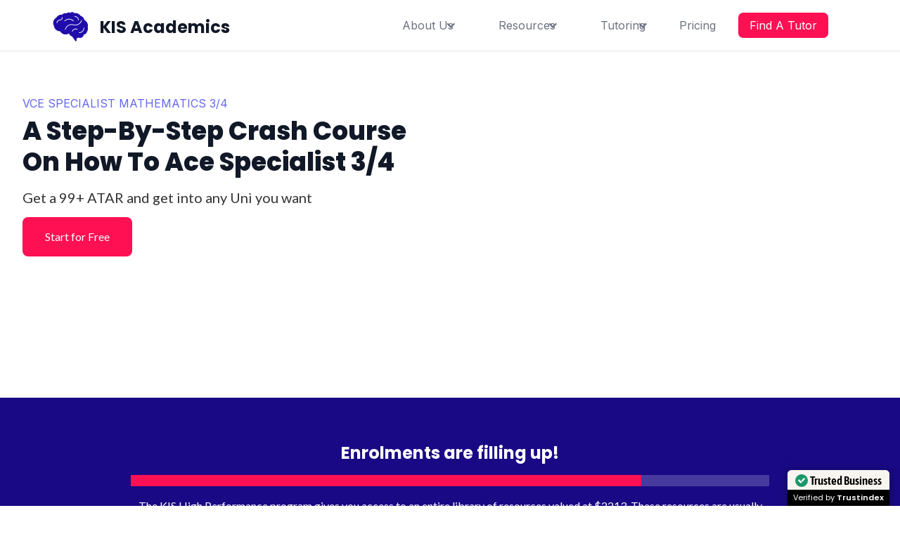

--- FILE ---
content_type: text/html
request_url: https://kisacademics.com/w/courses/vce-specialist-mathematics-3-4
body_size: 21640
content:
<!DOCTYPE html><!-- Last Published: Mon Jan 05 2026 09:59:50 GMT+0000 (Coordinated Universal Time) --><html data-wf-domain="webflow.kisacademics.com" data-wf-page="66cc5d7895459179c6ba4968" data-wf-site="66cc5d7895459179c6ba48a8" lang="en" data-wf-collection="66cc5d7895459179c6ba4a07" data-wf-item-slug="vce-specialist-mathematics-3-4"><head><meta charset="utf-8"/><title>VCE Specialist Mathematics 3/4 Tutoring Course</title><meta content="Ace your studies with the KIS Academics VCE Specialist Mathematics 3/4 High Performance Program. Start now with a 7 day free trial" name="description"/><meta content="VCE Specialist Mathematics 3/4 Tutoring Course" property="og:title"/><meta content="Ace your studies with the KIS Academics VCE Specialist Mathematics 3/4 High Performance Program. Start now with a 7 day free trial" property="og:description"/><meta content="https://cdn.prod.website-files.com/66cc5d7895459179c6ba48d1/66cc5d7895459179c6ba4c68_responsive-mockup-of-an-imac-with-a-white-ipad-and-iphone-a11896%20(9).png" property="og:image"/><meta content="VCE Specialist Mathematics 3/4 Tutoring Course" property="twitter:title"/><meta content="Ace your studies with the KIS Academics VCE Specialist Mathematics 3/4 High Performance Program. Start now with a 7 day free trial" property="twitter:description"/><meta content="https://cdn.prod.website-files.com/66cc5d7895459179c6ba48d1/66cc5d7895459179c6ba4c68_responsive-mockup-of-an-imac-with-a-white-ipad-and-iphone-a11896%20(9).png" property="twitter:image"/><meta property="og:type" content="website"/><meta content="summary_large_image" name="twitter:card"/><meta content="width=device-width, initial-scale=1" name="viewport"/><meta content="PNxUqdgCBbP532szO4vYu44fLliny9-21Ihi8Lsln7E" name="google-site-verification"/><link href="https://cdn.prod.website-files.com/66cc5d7895459179c6ba48a8/css/kisacademics-dev-d2b9bb792bad0183453cc1.webflow.shared.c91b41215.css" rel="stylesheet" type="text/css"/><link href="https://fonts.googleapis.com" rel="preconnect"/><link href="https://fonts.gstatic.com" rel="preconnect" crossorigin="anonymous"/><script src="https://ajax.googleapis.com/ajax/libs/webfont/1.6.26/webfont.js" type="text/javascript"></script><script type="text/javascript">WebFont.load({  google: {    families: ["Lato:100,100italic,300,300italic,400,400italic,700,700italic,900,900italic","Poppins:100,100italic,200,200italic,300,300italic,regular,italic,500,500italic,600,600italic,700,700italic,800,800italic,900,900italic","Roboto:300,300italic,regular,500,700,700italic","Inter:100,200,300,regular,500,600,700,800,900"]  }});</script><script type="text/javascript">!function(o,c){var n=c.documentElement,t=" w-mod-";n.className+=t+"js",("ontouchstart"in o||o.DocumentTouch&&c instanceof DocumentTouch)&&(n.className+=t+"touch")}(window,document);</script><link href="https://cdn.prod.website-files.com/5e6c62141489070e82c24bcf/5e6d902375d1ae26399e7755_kislogo32.png" rel="shortcut icon" type="image/x-icon"/><link href="https://cdn.prod.website-files.com/5e6c62141489070e82c24bcf/5e6d9028148907769cc8cdd3_kislogo256.png" rel="apple-touch-icon"/><link href="https://kisacademics.com/w/courses/vce-specialist-mathematics-3-4" rel="canonical"/><script>
  var _learnq = window._learnq || [];
  
  function track(data) {
    fetch('https://api.kisacademics.com/api/track/', {
      method: 'POST',
      headers: {
          'Content-Type': 'application/json'
          },
      body: JSON.stringify(data)
    });
  }
  window.TRACK = track;
  
	window.SUBMIT_FORM = function(formEl, formClass=undefined, formId=undefined) {
		let data = $(formEl).serializeArray().reduce( (o, c) => { o[c.name] = c.value; return o; }, {});
      
		if (data.email) {
			_learnq.push(['identify', {
				'$email' : data.email,
				'$first_name': data.first_name || undefined,
				'$last_name': data.last_name || undefined
			}]);
      	}
    
		console.log({data});
		fetch('https://api.kisacademics.com', {
			method: 'POST',
        	headers: {
          		'Content-Type': 'application/json',
        	},
        	body: JSON.stringify({
          		query: `
                  	mutation SubmitForm($formClass: String, $formId: String, $formData: JSON!) {
						submitForm(formClass: $formClass, formId: $formId, formData: $formData)
              		}
            	`,
          		variables: {
            		formClass,
            		formId,
            		formData: data
          		},
        	}),
      	})
      .then((res) => res.json())
      .then((result) => console.log({result}));
  };
</script>

<!-- Google Tag Manager -->
<script>(function(w,d,s,l,i){w[l]=w[l]||[];w[l].push({'gtm.start':
new Date().getTime(),event:'gtm.js'});var f=d.getElementsByTagName(s)[0],
j=d.createElement(s),dl=l!='dataLayer'?'&l='+l:'';j.async=true;j.src=
'https://www.googletagmanager.com/gtm.js?id='+i+dl;f.parentNode.insertBefore(j,f);
})(window,document,'script','dataLayer','GTM-MMMMCR8');</script>
<!-- End Google Tag Manager -->


<!-- SegMetrics -->
<script type="text/javascript">
var _segq = _segq || [];
var _segs = _segs || {};
(function () {var dc = document.createElement('script');dc.type = 'text/javascript';dc.async = true;dc.src = '//tag.segmetrics.io/aZVg82.js';var s = document.getElementsByTagName('script')[0];s.parentNode.insertBefore(dc,s);})();
</script>
<!-- SegMetrics END -->

<script defer async src='https://cdn.trustindex.io/loader-cert.js?48db83914dbf93480a46c5f1e73'></script>

<script type="application/ld+json">
{ "@context" : "http://schema.org",
  "@type" : "Organization",
  "name" : "KIS Academics",
  "url" : "https://kisacademics.com/",
  "logo" : "https://kisacademics.com/img/logo-light-cropped.png",
  "sameAs" : [ "https://au.trustpilot.com/review/kisacademics.com",
  "https://au.linkedin.com/company/kis-academics",
  "https://www.instagram.com/kis_academics/",
  "https://www.tiktok.com/@kis_academics?",
  "https://www.facebook.com/kisacademics/"]
}
</script>

<script>
document.addEventListener("DOMContentLoaded", function(event) {
    console.log("Attaching to forms");
    $("form[data-event-name]").on('submit', function (e) {
      let eventName = $(this).data('event-name');
      let formData = new FormData(this);
      let eventData = {};
      formData.forEach( (value, key) => {
        eventData[key] = value;
      });
      if (eventData.email) {
        const email = eventData.email;
        const identifyData = {
          email: email,
          name: eventData.name
        }
        console.log('Identify()', email, identifyData);
        analytics.identify(email, identifyData);
      }
      console.log('Track()', eventName, eventData);
      analytics.track(eventName, eventData);
    });
});
</script>


<script>
    !function(t,e){var o,n,p,r;e.__SV||(window.posthog=e,e._i=[],e.init=function(i,s,a){function g(t,e){var o=e.split(".");2==o.length&&(t=t[o[0]],e=o[1]),t[e]=function(){t.push([e].concat(Array.prototype.slice.call(arguments,0)))}}(p=t.createElement("script")).type="text/javascript",p.crossOrigin="anonymous",p.async=!0,p.src=s.api_host.replace(".i.posthog.com","-assets.i.posthog.com")+"/static/array.js",(r=t.getElementsByTagName("script")[0]).parentNode.insertBefore(p,r);var u=e;for(void 0!==a?u=e[a]=[]:a="posthog",u.people=u.people||[],u.toString=function(t){var e="posthog";return"posthog"!==a&&(e+="."+a),t||(e+=" (stub)"),e},u.people.toString=function(){return u.toString(1)+".people (stub)"},o="init Re Os As Pe Ms Fs capture Ve calculateEventProperties js register register_once register_for_session unregister unregister_for_session qs getFeatureFlag getFeatureFlagPayload isFeatureEnabled reloadFeatureFlags updateEarlyAccessFeatureEnrollment getEarlyAccessFeatures on onFeatureFlags onSurveysLoaded onSessionId getSurveys getActiveMatchingSurveys renderSurvey canRenderSurvey canRenderSurveyAsync identify setPersonProperties group resetGroups setPersonPropertiesForFlags resetPersonPropertiesForFlags setGroupPropertiesForFlags resetGroupPropertiesForFlags reset get_distinct_id getGroups get_session_id get_session_replay_url alias set_config startSessionRecording stopSessionRecording sessionRecordingStarted captureException loadToolbar get_property getSessionProperty zs Ls createPersonProfile Us Rs Bs opt_in_capturing opt_out_capturing has_opted_in_capturing has_opted_out_capturing clear_opt_in_out_capturing Ds debug I Ns getPageViewId captureTraceFeedback captureTraceMetric".split(" "),n=0;n<o.length;n++)g(u,o[n]);e._i.push([i,s,a])},e.__SV=1)}(document,window.posthog||[]);
    posthog.init('phc_g4KhwlhLGDdME2iKPoseSPr9s0tWQ2Oc0IZD3cbsb52', {
        api_host: 'https://eu.i.posthog.com',
        defaults: '2025-05-24',
        person_profiles: 'identified_only', // or 'always' to create profiles for anonymous users as well
    })
</script><script type="application/ld+json">
{
  "@context": "https://schema.org/",
  "@type": "Course",
  "name": "VCE Specialist Mathematics 3/4 High Performance Program",
  "description": "A Step-By-Step Crash Course On How To Ace Specialist 3/4. Get a 99+ ATAR and get into any Uni you want.",
  "hasCourseInstance": [
    {
      "@type": "CourseInstance",
      "courseMode": [
        "Online"
      ]
    }
  ]
}
</script>
<script type="application/ld+json">
{
 "@context": "https://schema.org",
 "@type": "BreadcrumbList",
 "itemListElement":
 [
  {
   "@type": "ListItem",
   "position": 1,
   "item":
   {
    "@id": "https://kisacademics.com/",
    "name": "Home"
    }
  },
  {
   "@type": "ListItem",
  "position": 2,
  "item":
   {
     "@id": "https://kisacademics.com/w/find-a-tutor/online-tutors",
     "name": "Online Tutors"
   }
  },
  {
   "@type": "ListItem",
  "position": 3,
  "item":
   {
     "@id": "https://kisacademics.com/w/courses",
     "name": "Online Courses"
   }
  },
  {
   "@type": "ListItem",
  "position": 4,
  "item":
   {
     "@id": "https://kisacademics.com/w/courses/vce-specialist-mathematics-3-4",
     "name": "VCE Specialist Mathematics 3/4 High Performance Program"
   }
  }
 ]
}
</script>

<script type="application/ld+json">
{
  "@context": "https://schema.org/", 
  "@type": "Product", 
  "name": "VCE Specialist Mathematics 3/4 High Performance Program",
  "description": "A Step-By-Step Crash Course On How To Ace Specialist 3/4. Get a 99+ ATAR and get into any Uni you want.",
  "aggregateRating": {
    "@type": "AggregateRating",
    "ratingValue": "5.0",
    "ratingCount": "448"
  }
}
</script>  <script type="text/javascript">window.__WEBFLOW_CURRENCY_SETTINGS = {"currencyCode":"USD","symbol":"$","decimal":".","fractionDigits":2,"group":",","template":"{{wf {\"path\":\"symbol\",\"type\":\"PlainText\"} }} {{wf {\"path\":\"amount\",\"type\":\"CommercePrice\"} }} {{wf {\"path\":\"currencyCode\",\"type\":\"PlainText\"} }}","hideDecimalForWholeNumbers":false};</script></head><body><div class="section-19"><div data-collapse="small" data-animation="default" data-duration="400" data-doc-height="1" data-easing="ease" data-easing2="ease" role="banner" class="navbar w-nav"><div class="div-block-98"><a href="https://kisacademics.com/" class="brand-2 w-nav-brand"><img src="https://cdn.prod.website-files.com/66cc5d7895459179c6ba48a8/66cc5d7895459179c6ba4a4c_brain.svg" loading="lazy" alt="KIS Academics" class="image-36"/><div class="w-embed"><div class="heading-69-header-logo">KIS&nbsp;Academics</div>

<style>
@media screen and (max-width: 479px) {
.heading-69-header-logo {
    padding-top: .25rem !important;
    font-size: 1rem !important;
    font-weight: 600 !important;
    line-height: 1.25rem !important;
}
}

.heading-69-header-logo {
    color: #111827;
    margin-top: 0;
    margin-bottom: 0;
    margin-left: .5rem;
    padding-top: .4rem;
    font-family: Poppins, sans-serif;
	  font-size: 24px;
	  line-height: 30px;
    font-weight: 700;
}
</style></div></a><nav role="navigation" class="nav-menu w-nav-menu"><div data-hover="true" data-delay="1" class="w-dropdown"><div class="dropdown-toggle w-dropdown-toggle"><div class="icon-4 w-icon-dropdown-toggle"></div><div class="headernav">About us</div></div><nav class="dropdown-list w-dropdown-list"><a href="/w/about-us" class="headernav w-dropdown-link">About KIS</a><a href="/w/tutoring-reviews" class="headernav w-dropdown-link">Reviews ❤️</a><a href="/w/private-tutoring-faqs" class="headernav w-dropdown-link">FAQs</a><a href="https://help.kisacademics.com/" target="_blank" class="headernav w-dropdown-link">Help Centre</a><a href="/w/contact-us" class="headernav w-dropdown-link">Contact Us</a><a href="/w/become-a-tutor" class="headernav w-dropdown-link">Become a tutor</a></nav></div><div data-hover="true" data-delay="1" class="w-dropdown"><div class="dropdown-toggle w-dropdown-toggle"><div class="icon-4 w-icon-dropdown-toggle"></div><div class="headernav">Resources</div></div><nav class="dropdown-list w-dropdown-list"><a href="/w/how-it-works" class="headernav w-dropdown-link">How Private Tutoring works</a><a href="/w/how-atar-works" class="headernav w-dropdown-link">How the ATAR works</a><a href="https://kisacademics.com/apps/" class="headernav w-dropdown-link">ATAR Calculator</a><a href="/w/events" class="headernav w-dropdown-link">Free Events</a><a href="https://kisacademics.com/blog/" target="_blank" class="headernav w-dropdown-link">Study Blog</a></nav></div><div data-hover="true" data-delay="1" class="w-dropdown"><div class="dropdown-toggle w-dropdown-toggle"><div class="icon-4 w-icon-dropdown-toggle"></div><div class="headernav">Tutoring</div></div><nav class="dropdown-list w-dropdown-list"><a href="https://kisacademics.com/find-a-tutor" class="headernav w-dropdown-link">private Tutoring</a><a href="/w/bring-a-friend-and-save" class="headernav w-dropdown-link">Bring a friend and save</a><a href="/w/courses" class="headernav w-dropdown-link">Online Courses</a><a href="/w/assignment-and-essay-marking" class="headernav w-dropdown-link">Assignment &amp; Essay marking</a></nav></div><a href="/w/pricing" class="headernav w-nav-link">Pricing</a><a href="https://kisacademics.com/find-a-tutor" class="nav-link-4 w-nav-link">Find a Tutor</a></nav></div></div><div data-collapse="medium" data-animation="default" data-duration="200" data-doc-height="1" data-easing="ease" data-easing2="ease" role="banner" class="navbar-2 w-nav"><div class="container-17 w-container"><a href="https://kisacademics.com/" class="brand-2 w-nav-brand"><img src="https://cdn.prod.website-files.com/66cc5d7895459179c6ba48a8/66cc5d7895459179c6ba4a4c_brain.svg" loading="lazy" alt="KIS Academics Logo" class="image-36"/><div class="w-embed"><div class="heading-69-header-logo">KIS&nbsp;Academics</div>

<style>
@media screen and (max-width: 479px) {
.heading-69-header-logo {
    padding-top: .25rem !important;
    font-size: 1rem !important;
    font-weight: 600 !important;
    line-height: 1.25rem !important;
}
}

.heading-69-header-logo {
    color: #111827;
    margin-top: 0;
    margin-bottom: 0;
    margin-left: .5rem;
    padding-top: .4rem;
    font-family: Poppins, sans-serif;
	  font-size: 24px;
	  line-height: 30px;
    font-weight: 700;
}
</style></div></a><nav role="navigation" class="nav-menu-3 w-nav-menu"><div class="container-65 w-container"><div data-hover="false" data-delay="0" class="w-dropdown"><div class="dropdownmobile w-dropdown-toggle"><div class="w-icon-dropdown-toggle"></div><div>About Us</div></div><nav class="dropdown-list-2 w-dropdown-list"><a href="/w/about-us" class="dropdownmobile w-dropdown-link">About KIS</a><a href="/w/tutoring-reviews" class="dropdownmobile w-dropdown-link">Reviews ❤️</a><a href="/w/private-tutoring-faqs" class="dropdownmobile w-dropdown-link">FAQs</a><a href="https://help.kisacademics.com/" target="_blank" class="dropdownmobile w-dropdown-link">Help Centre</a><a href="/w/contact-us" class="dropdownmobile w-dropdown-link">Contact Us</a><a href="/w/become-a-tutor" class="dropdownmobile w-dropdown-link">Become A Tutor</a></nav></div><div data-hover="false" data-delay="0" class="w-dropdown"><div class="dropdownmobile w-dropdown-toggle"><div class="w-icon-dropdown-toggle"></div><div>Resources</div></div><nav class="dropdown-list-2 w-dropdown-list"><a href="/w/how-it-works" class="dropdownmobile w-dropdown-link">How Private Tutoring Works</a><a href="/w/how-atar-works" class="dropdownmobile w-dropdown-link">How the ATAR Works</a><a href="https://kisacademics.com/apps" class="dropdownmobile w-dropdown-link">ATAR Calculator</a><a href="/w/events" class="dropdownmobile w-dropdown-link">Free Events</a><a href="https://kisacademics.com/blog/" target="_blank" class="dropdownmobile w-dropdown-link">Study Blog</a></nav></div><div data-hover="false" data-delay="0" class="w-dropdown"><div class="dropdownmobile w-dropdown-toggle"><div class="w-icon-dropdown-toggle"></div><div>Tutoring</div></div><nav class="dropdown-list-2 w-dropdown-list"><a href="https://kisacademics.com/find-a-tutor" class="dropdownmobile w-dropdown-link">Private Tutoring</a><a href="/w/bring-a-friend-and-save" class="dropdownmobile w-dropdown-link">Bring A Friend And Save</a><a href="/w/courses" class="dropdownmobile w-dropdown-link">Online Courses</a><a href="/w/assignment-and-essay-marking" class="dropdownmobile w-dropdown-link">Assignment &amp; Essay Marking</a></nav></div><a href="/w/pricing" class="dropdownmobile w-nav-link">Pricing</a><a href="https://kisacademics.com/find-a-tutor" class="nav-link-4 w-nav-link">Find a Tutor</a></div></nav><div class="menu-button-2 w-nav-button"><div class="icon-3 w-icon-nav-menu"></div></div></div></div></div><div class="section-40"><div class="container-38 w-container"><div class="w-layout-grid grid-19"><div class="div-block-202"><div class="w-embed"><div class="breadcrumb-links">
<ul>
<li><a href="https://kisacademics.com/">Home</a></li>
<li><a href="https://kisacademics.com/w/find-a-tutor/online-tutors">Online Tutors</a></li>
<li><a href="https://kisacademics.com/w/courses">Online Courses</a></li>
</ul>
</div>
<style>
.breadcrumb-links {
display: none;
padding-bottom: 20px;
}
.breadcrumb-links ul {
list-style: none;
padding-left: 0px;
}
.breadcrumb-links li {
display: inline-block;
text-transform: uppercase;
margin-top: 0;
margin-bottom: 0;
font-family: Inter,sans-serif;
font-size: 1rem;
font-weight: 400;
line-height: 1.25rem;
}
.breadcrumb-links li:after {
content: " / ";
}
.breadcrumb-links li:last-child:after {
content: "";
}
</style></div><h1 class="heading-71">VCE Specialist Mathematics 3/4</h1><h2 class="heading-70">A Step-By-Step Crash Course On How To Ace Specialist 3/4</h2><p class="paragraph-34">Get a 99+ ATAR and get into any Uni you want</p><div class="div-block-203"><a href="#signup-anchor" class="_2021-button-2 w-button">Start for Free</a></div></div><div class="div-block-206"><div class="div-block-201"></div><div style="padding-top:56.20608899297424%" class="w-video w-embed"><iframe class="embedly-embed" src="//cdn.embedly.com/widgets/media.html?src=https%3A%2F%2Fwww.youtube.com%2Fembed%2FE-rkpnKvvj4%3Ffeature%3Doembed&display_name=YouTube&url=https%3A%2F%2Fwww.youtube.com%2Fwatch%3Fv%3DE-rkpnKvvj4&image=https%3A%2F%2Fi.ytimg.com%2Fvi%2FE-rkpnKvvj4%2Fhqdefault.jpg&key=96f1f04c5f4143bcb0f2e68c87d65feb&type=text%2Fhtml&schema=youtube" width="854" height="480" scrolling="no" title="YouTube embed" frameborder="0" allow="autoplay; fullscreen" allowfullscreen="true"></iframe></div></div></div></div></div><div class="section-39"><div class="container-48 w-container"><h3 class="heading-72">Enrolments are filling up!</h3><div class="div-block-204"><div class="div-block-205"><div data-w-id="6ae24ea6-ccb9-1604-4aae-4d6b508b1a53" style="-webkit-transform:translate3d(-100%, 0, 0) scale3d(1, 1, 1) rotateX(0) rotateY(0) rotateZ(0) skew(0, 0);-moz-transform:translate3d(-100%, 0, 0) scale3d(1, 1, 1) rotateX(0) rotateY(0) rotateZ(0) skew(0, 0);-ms-transform:translate3d(-100%, 0, 0) scale3d(1, 1, 1) rotateX(0) rotateY(0) rotateZ(0) skew(0, 0);transform:translate3d(-100%, 0, 0) scale3d(1, 1, 1) rotateX(0) rotateY(0) rotateZ(0) skew(0, 0)" class="progress-bar-overlay"></div></div></div><p class="paragraph-35">The KIS High Performance program gives you access to an entire library of resources valued at $2213. These resources are usually reserved for my private students, who pay thousands of dollars throughout the year to gain access.</p></div></div><div class="section-41"><div class="container-41 w-container"><div class="div-block-208 hidemobile"><img src="https://cdn.prod.website-files.com/66cc5d7895459179c6ba48a8/66cc5d7895459179c6ba4a55_undraw_education_f8ru.svg" loading="lazy" alt="" class="image-44"/><div class="div-block-224"><div class="div-block-227"><h3 class="heading-74-copy-4">A pathway to success in </h3><h3 class="heading-74-copy-4">VCE Specialist Mathematics 3/4</h3></div><a href="#signup-anchor" class="_2021-button-3 w-button">7 Day Free Trial</a></div></div><div class="w-layout-grid grid-20"><div class="div-block-207"><div class="icon-block-4"><strong></strong></div><h4 class="heading-73">Concise Content</h4><p class="paragraph-36">Online modules covering all the content you need for your exam. No more, no less.</p></div><div class="div-block-207"><div class="icon-block-4"><strong></strong></div><h4 class="heading-73">Master Tutor</h4><p class="paragraph-36">All our courses at KIS are created by top scorers in each subject.</p></div></div><div class="div-block-208"><div class="text-block-90">Dear KIS Student, </div><div class="rich-text-block-23 w-richtext"><p>You might know the feeling...</p><p>Cold exam room. Cold sweat. Clock ticking away at the front.</p><p>You can feel time slowly slipping away. </p><p>Scratch that.</p><p>Quickly slipping away.</p><p>10 minutes are left on the clock, and for the past 5 minutes you&#x27;ve been staring at this one question. It&#x27;s not even the last question on the exam but you simply can&#x27;t leave it blank if you want to get a good mark.</p><p>It&#x27;s one of those really tough differential questions and you can&#x27;t get your head around the scenario. It&#x27;s so wordy. But the maths is difficult too. You don&#x27;t know where to even start, and the worst part?</p><p>It&#x27;s 12 marks in total. A question that has a part a), part b), part c) and probably the rest of the alphabet. </p><p>You look up at the clock and now there are 6 minutes left.</p><p>As a student, this type of question is your <strong>worst nightmare</strong>. No matter how much you&#x27;ve prepared, and no matter how much practice you&#x27;ve done - just one unique question can completely throw you off. </p><p>And the thing is, these <strong>left-of-field questions always come up</strong>. They&#x27;re meant to be difficult and they&#x27;re meant to be scary. And if you want to do well, you <strong>need</strong> to be able to answer them.</p><p>This is where really understanding maths is so important. Memorising formulas, remembering practice questions and learning the basics simply isn&#x27;t enough. Examiners know that this is what students do - so they write unique, never-before-seen questions that scare all but the most competent maths students.</p><p>But there&#x27;s no reason you can&#x27;t learn how to approach these questions as well. By focusing on understanding the maths through and through, while also building systems and strategies to tackle unique scenarios, you can make these previously impossible questions possible. Learn the key concepts of Specialist Maths and break complex questions down into simple parts. <strong>Sign up now</strong> and I&#x27;ll guide you to Specialist Maths success.</p><p><strong>Clock&#x27;s ticking. I&#x27;ll see you on the inside</strong></p></div><h3 class="heading-74">This is how I scored a 50 in Specialist Maths</h3></div></div></div><div class="section-37-copy"><div class="container-42 w-container"><div class="w-layout-grid grid-22"><div id="w-node-ff745ae8-815e-1079-a704-e34de0ca8e27-c6ba4968" class="div-block-211"><div class="div-block-229"><div style="background-image:url(&quot;https://cdn.prod.website-files.com/66cc5d7895459179c6ba48d1/66cc5d7895459179c6ba4c25_5e8311c3097a902a580ea484_mmexport1585363879026%20(1).jpg&quot;)" class="div-block-186"></div><div><div class="text-block-81">Eric Huang</div></div><div class="div-block-281 w-condition-invisible"><a href="#" class="_2021-button-3 thinkific-link w-button">View Private Tutoring Profile</a></div></div></div><div id="w-node-ff745ae8-815e-1079-a704-e34de0ca8e22-c6ba4968"><h2 class="heading-75">Your Tutor</h2><div class="rich-text-block-24 w-richtext"><p>Hey Guys,<br/>My name is Eric and I graduated in 2017 as the Specialist Maths Dux of Melbourne High School with an ATAR of 99.85. I was also fortunate enough to receive a raw study score of 50 in both Maths Methods and Specialist Maths, as well as a Premier&#x27;s award in Specialist Maths.<br/><br/>With my tutoring, I endeavour to establish a strong mathematical foundation and give students the tools and skills necessary to solve problems of any difficult. A common mistake when approaching these subjects is to merely memorise formulas or approaches to certain questions without understanding the underlying principles behind concepts. While this approach can be employed to a certain degree of success, it prevents students from solving the more complex and thought-provoking questions often included in VCAA exams. As such, my core focus will be on understanding fundamental concepts then applying that knowledge to questions of varying difficulties.</p></div></div></div><div class="w-layout-grid grid-21"><div class="div-block-209"><div class="icon-block-5"><strong></strong></div><p class="paragraph-38">Scored a 50 in Specialist</p></div><div class="div-block-209"><div class="icon-block-5"><strong></strong></div><p class="paragraph-38">99.85 ATAR</p></div><div class="div-block-209"><div class="icon-block-5"><strong></strong></div><p class="paragraph-38">Premier&#x27;s Award Specialist Maths</p></div><div class="div-block-209"><div class="icon-block-5"><strong></strong></div><p class="paragraph-38">High School Specialist Maths Dux</p></div><div class="div-block-209"><div class="icon-block-5"><strong></strong></div><p class="paragraph-38">Dentistry Student at LaTrobe </p></div><div class="div-block-209"><div class="icon-block-5"><strong></strong></div><p class="paragraph-38">Established Specialist Tutor</p></div></div></div></div><div><div class="container-43 w-container"><div class="div-block-214"><h3 class="heading-74-copy-2">This is how I studied to ace Specialist Maths</h3><p class="paragraph-37-copy">Here&#x27;s everything that&#x27;s included in my course.</p></div><div class="w-layout-grid grid-23"><div id="w-node-_82975803-fc66-9a1b-8d45-3b1c349c743c-c6ba4968"><h4 class="heading-71">ALL THE CONTENT YOU NEED</h4><h3 class="heading-74-copy">In-depth video library covering exam relevant content</h3><div class="div-block-212"><div class="text-block-84">VALUED AT</div><div class="div-block-213"><div class="text-block-84">$997</div></div></div><p class="paragraph-36">Succinct, easy to understand, condensed videos. These teach you WELL and they teach you FAST. They&#x27;re the most efficient way to learn content and beat the competition</p></div><div><img src="https://cdn.prod.website-files.com/66cc5d7895459179c6ba48d1/66cc5d7895459179c6ba4d36_5eca354ad515d712ae17c362_Screen%20Shot%202020-05-24%20at%206.35.52%20pm.png" loading="lazy" alt="" sizes="(max-width: 767px) 100vw, (max-width: 991px) 728px, 940px" srcset="https://cdn.prod.website-files.com/66cc5d7895459179c6ba48d1/66cc5d7895459179c6ba4d36_Screen%2520Shot%25202020-05-24%2520at%25206.35.52%2520pm-p-500.png 500w, https://cdn.prod.website-files.com/66cc5d7895459179c6ba48d1/66cc5d7895459179c6ba4d36_Screen%2520Shot%25202020-05-24%2520at%25206.35.52%2520pm-p-800.png 800w, https://cdn.prod.website-files.com/66cc5d7895459179c6ba48d1/66cc5d7895459179c6ba4d36_Screen%2520Shot%25202020-05-24%2520at%25206.35.52%2520pm-p-1080.png 1080w, https://cdn.prod.website-files.com/66cc5d7895459179c6ba48d1/66cc5d7895459179c6ba4d36_Screen%2520Shot%25202020-05-24%2520at%25206.35.52%2520pm-p-1600.png 1600w, https://cdn.prod.website-files.com/66cc5d7895459179c6ba48d1/66cc5d7895459179c6ba4d36_5eca354ad515d712ae17c362_Screen%20Shot%202020-05-24%20at%206.35.52%20pm.png 1958w" class="image-45"/></div><div><img src="https://cdn.prod.website-files.com/66cc5d7895459179c6ba48d1/66cc5d7895459179c6ba4d93_5eca3591aa2056f36658c99b_Screen%20Shot%202020-05-24%20at%206.46.03%20pm.png" loading="lazy" alt="" sizes="(max-width: 767px) 100vw, (max-width: 991px) 728px, 940px" srcset="https://cdn.prod.website-files.com/66cc5d7895459179c6ba48d1/66cc5d7895459179c6ba4d93_Screen%2520Shot%25202020-05-24%2520at%25206.46.03%2520pm-p-500.png 500w, https://cdn.prod.website-files.com/66cc5d7895459179c6ba48d1/66cc5d7895459179c6ba4d93_Screen%2520Shot%25202020-05-24%2520at%25206.46.03%2520pm-p-800.png 800w, https://cdn.prod.website-files.com/66cc5d7895459179c6ba48d1/66cc5d7895459179c6ba4d93_Screen%2520Shot%25202020-05-24%2520at%25206.46.03%2520pm-p-1080.png 1080w, https://cdn.prod.website-files.com/66cc5d7895459179c6ba48d1/66cc5d7895459179c6ba4d93_Screen%2520Shot%25202020-05-24%2520at%25206.46.03%2520pm-p-1600.png 1600w, https://cdn.prod.website-files.com/66cc5d7895459179c6ba48d1/66cc5d7895459179c6ba4d93_5eca3591aa2056f36658c99b_Screen%20Shot%202020-05-24%20at%206.46.03%20pm.png 1934w" class="image-45"/></div><div><h4 class="heading-71">eXAM ReADY FROM DAY 1</h4><h3 class="heading-74-copy">Exam Success Blueprint</h3><div class="div-block-212"><div class="text-block-84">VALUED AT</div><div class="div-block-213"><div class="text-block-84">$199</div></div></div><p class="paragraph-36">One set of concise master notes for exam revision. Notes can be used alongside video content to create your own exam blueprint. If you need to review content from the course, simply access the annotated notes to see exactly what was covered in the video!</p></div><div><h4 class="heading-71">SEE HOW THE PROS DO IT</h4><h3 class="heading-74-copy">Exam Question Masterclasses</h3><div class="div-block-212"><div class="text-block-84">VALUED AT</div><div class="div-block-213"><div class="text-block-84">$867</div></div></div><p class="paragraph-36">Get inside the mind of a top scoring student to see how they deconstruct the most difficult exam questions into simple concepts. Copy and paste their strategies into your own exam playbook.</p></div><div><img src="https://cdn.prod.website-files.com/66cc5d7895459179c6ba48d1/66cc5d7895459179c6ba4da2_5eca35954cf54f42193ae4d7_Screen%20Shot%202020-05-24%20at%206.46.27%20pm.png" loading="lazy" alt="" sizes="(max-width: 767px) 100vw, (max-width: 991px) 728px, 940px" srcset="https://cdn.prod.website-files.com/66cc5d7895459179c6ba48d1/66cc5d7895459179c6ba4da2_Screen%2520Shot%25202020-05-24%2520at%25206.46.27%2520pm-p-500.png 500w, https://cdn.prod.website-files.com/66cc5d7895459179c6ba48d1/66cc5d7895459179c6ba4da2_Screen%2520Shot%25202020-05-24%2520at%25206.46.27%2520pm-p-800.png 800w, https://cdn.prod.website-files.com/66cc5d7895459179c6ba48d1/66cc5d7895459179c6ba4da2_Screen%2520Shot%25202020-05-24%2520at%25206.46.27%2520pm-p-1080.png 1080w, https://cdn.prod.website-files.com/66cc5d7895459179c6ba48d1/66cc5d7895459179c6ba4da2_Screen%2520Shot%25202020-05-24%2520at%25206.46.27%2520pm-p-1600.png 1600w, https://cdn.prod.website-files.com/66cc5d7895459179c6ba48d1/66cc5d7895459179c6ba4da2_Screen%2520Shot%25202020-05-24%2520at%25206.46.27%2520pm-p-2000.png 2000w, https://cdn.prod.website-files.com/66cc5d7895459179c6ba48d1/66cc5d7895459179c6ba4da2_5eca35954cf54f42193ae4d7_Screen%20Shot%202020-05-24%20at%206.46.27%20pm.png 2180w" class="image-45"/></div><div><img srcset="https://cdn.prod.website-files.com/66cc5d7895459179c6ba48a8/66cc5d7895459179c6ba49a7_Screen%2520Shot%25202020-05-23%2520at%252010.58.54%2520am-p-500.png 500w, https://cdn.prod.website-files.com/66cc5d7895459179c6ba48a8/66cc5d7895459179c6ba49a7_Screen%2520Shot%25202020-05-23%2520at%252010.58.54%2520am-p-800.png 800w, https://cdn.prod.website-files.com/66cc5d7895459179c6ba48a8/66cc5d7895459179c6ba49a7_Screen%2520Shot%25202020-05-23%2520at%252010.58.54%2520am-p-1080.png 1080w, https://cdn.prod.website-files.com/66cc5d7895459179c6ba48a8/66cc5d7895459179c6ba49a7_Screen%2520Shot%25202020-05-23%2520at%252010.58.54%2520am-p-1600.png 1600w, https://cdn.prod.website-files.com/66cc5d7895459179c6ba48a8/66cc5d7895459179c6ba49a7_Screen%2520Shot%25202020-05-23%2520at%252010.58.54%2520am-p-2000.png 2000w, https://cdn.prod.website-files.com/66cc5d7895459179c6ba48a8/66cc5d7895459179c6ba49a7_Screen%20Shot%202020-05-23%20at%2010.58.54%20am.png 2043w" loading="lazy" sizes="(max-width: 767px) 100vw, (max-width: 991px) 728px, 940px" src="https://cdn.prod.website-files.com/66cc5d7895459179c6ba48a8/66cc5d7895459179c6ba49a7_Screen%20Shot%202020-05-23%20at%2010.58.54%20am.png" alt="Image of the KIS Mindset Module Online Course" class="image-45"/></div><div><h4 class="heading-71">CHANGE THE WAY YOU THINK</h4><h3 class="heading-74-copy">The KIS Mindset Module</h3><div class="div-block-212"><div class="text-block-84">VALUED AT</div><div class="div-block-213"><div class="text-block-84">$150</div></div></div><p class="paragraph-36">Through our research, we&#x27;ve worked out the number 1 difference between those who succeed and those who struggle: Mindset.<br/>To become a top scoring student, you need to think like a top scoring student. We&#x27;ll teach you how.</p></div></div><div class="div-block-215"><h3 class="heading-74-copy-2">Total Value: <span class="text-span-27">$2218</span></h3><h3 class="heading-74-copy-3">Get started now for <strong>free</strong></h3><p class="paragraph-37-copy">Sign up below and get access to all my content for a weekly subscription.</p><div class="div-block-203"><a href="#signup-anchor" class="_2021-button-2 w-button">Start for Free</a></div></div></div></div><div class="section-42"><div class="container-44 w-container"><div class="div-block-219"><h3 class="heading-77">Listen to what my past students have said...</h3><div><p class="paragraph-37-copy-2">This is one of the few </p><p class="paragraph-37-copy-2">VCE</p><p class="paragraph-37-copy-2"> programs that actually WORKS</p></div></div><div class="div-block-223"><img src="https://cdn.prod.website-files.com/66cc5d7895459179c6ba48a8/66cc5d7895459179c6ba4a53_iconmonstr-star-3-240.png" loading="lazy" alt="" class="image-46"/><img src="https://cdn.prod.website-files.com/66cc5d7895459179c6ba48a8/66cc5d7895459179c6ba4a53_iconmonstr-star-3-240.png" loading="lazy" alt="" class="image-46"/><img src="https://cdn.prod.website-files.com/66cc5d7895459179c6ba48a8/66cc5d7895459179c6ba4a53_iconmonstr-star-3-240.png" loading="lazy" alt="" class="image-46"/><img src="https://cdn.prod.website-files.com/66cc5d7895459179c6ba48a8/66cc5d7895459179c6ba4a53_iconmonstr-star-3-240.png" loading="lazy" alt="" class="image-46"/><img src="https://cdn.prod.website-files.com/66cc5d7895459179c6ba48a8/66cc5d7895459179c6ba4a53_iconmonstr-star-3-240.png" loading="lazy" alt="" class="image-46"/></div><p class="paragraph-39">I was struggling quite a lot with spesh at the start of the year but now that I&#x27;ve been using Eric&#x27;s course for help with VCE stuff, my marks have begun to improve quite rapidly. It was quite a learning curve going from cramming everything like I did beforehand and now doing a bit of work more consistently, but I stuck to it and was able to adapt really quickly. The mindset module definitely helped a lot too</p><div class="div-block-218"><div class="div-block-216"><div class="text-block-85">Mike J</div><div class="text-block-85-copy">/</div><div class="text-block-86">2020 Graduate</div></div></div></div><div class="container-47 w-container"><div class="w-dyn-list"><script type="text/x-wf-template" id="wf-template-1409e151-d393-f67a-ea85-b7fa34cfb368">%3Cdiv%20role%3D%22listitem%22%20class%3D%22collection-item-10%20w-dyn-item%20w-dyn-repeater-item%22%3E%3Cimg%20src%3D%22https%3A%2F%2Fcdn.prod.website-files.com%2F66cc5d7895459179c6ba48d1%2F66cc5d7895459179c6ba4c2c_5e830c1b40b6b81d6a3230e8_Screen-Shot-2019-02-16-at-1%2520(1).jpeg%22%20loading%3D%22lazy%22%20alt%3D%22%22%20sizes%3D%22(max-width%3A%20767px)%20100vw%2C%20(max-width%3A%20991px)%20728px%2C%20940px%22%20srcset%3D%22https%3A%2F%2Fcdn.prod.website-files.com%2F66cc5d7895459179c6ba48d1%2F66cc5d7895459179c6ba4c2c_Screen-Shot-2019-02-16-at-1%252520(1)-p-500.jpg%20500w%2C%20https%3A%2F%2Fcdn.prod.website-files.com%2F66cc5d7895459179c6ba48d1%2F66cc5d7895459179c6ba4c2c_Screen-Shot-2019-02-16-at-1%252520(1)-p-800.jpg%20800w%2C%20https%3A%2F%2Fcdn.prod.website-files.com%2F66cc5d7895459179c6ba48d1%2F66cc5d7895459179c6ba4c2c_Screen-Shot-2019-02-16-at-1%252520(1)-p-1080.jpg%201080w%2C%20https%3A%2F%2Fcdn.prod.website-files.com%2F66cc5d7895459179c6ba48d1%2F66cc5d7895459179c6ba4c2c_5e830c1b40b6b81d6a3230e8_Screen-Shot-2019-02-16-at-1%2520(1).jpeg%201096w%22%2F%3E%3C%2Fdiv%3E</script><div role="list" class="collection-list-12 w-dyn-items"><div role="listitem" class="collection-item-10 w-dyn-item w-dyn-repeater-item"><img src="https://cdn.prod.website-files.com/66cc5d7895459179c6ba48d1/66cc5d7895459179c6ba4c2c_5e830c1b40b6b81d6a3230e8_Screen-Shot-2019-02-16-at-1%20(1).jpeg" loading="lazy" alt="" sizes="(max-width: 767px) 100vw, (max-width: 991px) 728px, 940px" srcset="https://cdn.prod.website-files.com/66cc5d7895459179c6ba48d1/66cc5d7895459179c6ba4c2c_Screen-Shot-2019-02-16-at-1%2520(1)-p-500.jpg 500w, https://cdn.prod.website-files.com/66cc5d7895459179c6ba48d1/66cc5d7895459179c6ba4c2c_Screen-Shot-2019-02-16-at-1%2520(1)-p-800.jpg 800w, https://cdn.prod.website-files.com/66cc5d7895459179c6ba48d1/66cc5d7895459179c6ba4c2c_Screen-Shot-2019-02-16-at-1%2520(1)-p-1080.jpg 1080w, https://cdn.prod.website-files.com/66cc5d7895459179c6ba48d1/66cc5d7895459179c6ba4c2c_5e830c1b40b6b81d6a3230e8_Screen-Shot-2019-02-16-at-1%20(1).jpeg 1096w"/></div><div role="listitem" class="collection-item-10 w-dyn-item w-dyn-repeater-item"><img src="https://cdn.prod.website-files.com/66cc5d7895459179c6ba48d1/66cc5d7895459179c6ba50f6_606c1811d4fc41fd1beadc56_Screen%20Shot%202021-04-06%20at%206.12.52%20pm.png" loading="lazy" alt="" sizes="(max-width: 767px) 100vw, (max-width: 991px) 728px, 940px" srcset="https://cdn.prod.website-files.com/66cc5d7895459179c6ba48d1/66cc5d7895459179c6ba50f6_Screen%2520Shot%25202021-04-06%2520at%25206.12.52%2520pm-p-500.png 500w, https://cdn.prod.website-files.com/66cc5d7895459179c6ba48d1/66cc5d7895459179c6ba50f6_Screen%2520Shot%25202021-04-06%2520at%25206.12.52%2520pm-p-800.png 800w, https://cdn.prod.website-files.com/66cc5d7895459179c6ba48d1/66cc5d7895459179c6ba50f6_Screen%2520Shot%25202021-04-06%2520at%25206.12.52%2520pm-p-1080.png 1080w, https://cdn.prod.website-files.com/66cc5d7895459179c6ba48d1/66cc5d7895459179c6ba50f6_606c1811d4fc41fd1beadc56_Screen%20Shot%202021-04-06%20at%206.12.52%20pm.png 1210w"/></div></div><div class="w-dyn-hide w-dyn-empty"><div>No items found.</div></div></div></div></div><div class="section-43"><div class="container-45 w-container"><div class="div-block-122"><img src="https://cdn.prod.website-files.com/66cc5d7895459179c6ba48d1/66cc5d7895459179c6ba4c68_responsive-mockup-of-an-imac-with-a-white-ipad-and-iphone-a11896%20(9).png" loading="lazy" alt="" sizes="(max-width: 767px) 100vw, (max-width: 991px) 728px, 940px" srcset="https://cdn.prod.website-files.com/66cc5d7895459179c6ba48d1/66cc5d7895459179c6ba4c68_responsive-mockup-of-an-imac-with-a-white-ipad-and-iphone-a11896-p-500.png 500w, https://cdn.prod.website-files.com/66cc5d7895459179c6ba48d1/66cc5d7895459179c6ba4c68_responsive-mockup-of-an-imac-with-a-white-ipad-and-iphone-a11896-p-800.png 800w, https://cdn.prod.website-files.com/66cc5d7895459179c6ba48d1/66cc5d7895459179c6ba4c68_responsive-mockup-of-an-imac-with-a-white-ipad-and-iphone-a11896-p-1080.png 1080w, https://cdn.prod.website-files.com/66cc5d7895459179c6ba48d1/66cc5d7895459179c6ba4c68_responsive-mockup-of-an-imac-with-a-white-ipad-and-iphone-a11896-p-1600.png 1600w, https://cdn.prod.website-files.com/66cc5d7895459179c6ba48d1/66cc5d7895459179c6ba4c68_responsive-mockup-of-an-imac-with-a-white-ipad-and-iphone-a11896-p-2000.png 2000w, https://cdn.prod.website-files.com/66cc5d7895459179c6ba48d1/66cc5d7895459179c6ba4c68_responsive-mockup-of-an-imac-with-a-white-ipad-and-iphone-a11896-p-2600.png 2600w, https://cdn.prod.website-files.com/66cc5d7895459179c6ba48d1/66cc5d7895459179c6ba4c68_responsive-mockup-of-an-imac-with-a-white-ipad-and-iphone-a11896-p-3200.png 3200w, https://cdn.prod.website-files.com/66cc5d7895459179c6ba48d1/66cc5d7895459179c6ba4c68_responsive-mockup-of-an-imac-with-a-white-ipad-and-iphone-a11896%20(9).png 3300w" class="image-37"/></div><div id="signup-anchor" class="w-layout-grid grid-18"><div class="div-block-189"><h2 class="heading-78">Ready to dive in?</h2><h2 class="heading-78 colored">Sign up here to unlock access</h2><div class="div-block-195"><div><div class="text-block-83 gray-900">All time low price of just $8 per week.</div><div class="text-block-83"> </div><div class="text-block-83">Stay enrolled for as long as you like. Use as many of the resources as you need for as long as you need them. Just unsubscribe when you&#x27;re done.</div></div></div></div><div id="signup"><div class="div-block-190"><img src="https://cdn.prod.website-files.com/66cc5d7895459179c6ba48a8/66cc5d7895459179c6ba4a4c_brain.svg" loading="lazy" alt="KIS Academics Logo" class="image-36"/></div><h3 class="heading-79">VCE Specialist Mathematics 3/4 High Performance Program</h3><div class="div-block-188"><div class="w-form"><form id="form" name="wf-form-Signup-Form" data-name="Signup Form" method="post" data-wf-page-id="66cc5d7895459179c6ba4968" data-wf-element-id="167b9a83-5477-b192-ea2b-cf96c02026ae"><label for="first_name-2" class="field-label-4">First Name</label><input class="text-field-3 w-input" maxlength="256" name="first_name" data-name="first_name" placeholder="" type="text" id="first_name-2" required=""/><label for="last_name-2" class="field-label-4">Last Name</label><input class="text-field-3 w-input" maxlength="256" name="last_name" data-name="last_name" placeholder="" type="text" id="last_name-2" required=""/><label for="email-2" class="field-label-4">Email</label><input class="text-field-3 w-input" maxlength="256" name="email" data-name="email" placeholder="" type="text" id="email-2" required=""/><div class="w-embed"><input type="hidden" name="flow" value="course-leads">
<input type="hidden" name="proper_subject" value="VCE Specialist Mathematics 3/4"></div><a id="submit-details" href="#" class="submit-button-5 w-button">Start for Free</a><div id="form-step-2"><label for="form-subscription-type" class="field-label-4">Subscription Type</label><select id="form-subscription-type" name="subscription_type" required="" data-name="subscription_type" class="select-field w-select"><option value="monthly">$32 / Month</option><option value="yearly">$250 for 12 months</option></select><p class="paragraph-40">Choose between a monthly subscription or a one time purchase.<br/>1. 7 day free trial then $8 per week - billed monthly as $32. <br/>2. 7 day free trial then $4.80 per week - billed once as $250. <span class="text-span-29">(35% Discount)</span>‍<span class="text-span-28"></span><span class="text-span-26-copy-2"></span></p><a id="checkout" href="https://learn.kisacademics.com/enroll/1016025" class="submit-button-5 w-button">Continue to checkout</a></div><div class="w-embed w-script"><script>
var Webflow = window.Webflow || [];
var _learnq = window._learnq || [];

function isLoggedIn() {
	if (_learnq && _learnq.identify) {
    return _learnq.identify().hasOwnProperty('$email');
   } else return false
}

function onLogin(cb) {
	if (isLoggedIn()) cb();
  else setTimeout(() => {
      if (isLoggedIn()) cb();
      else setTimeout(() => {
      	if (isLoggedIn()) cb();
      }, 3000);
  }, 1000);
}


Webflow.push(() => {

  $("#submit-details").click( function () {
  	console.log("Submitting details", $(this));
    
    if (SUBMIT_FORM)
    	SUBMIT_FORM($("#form"));
    
    $(this).hide();
    $("#form-step-2").show();
  });
  $("#form-step-2").hide();
  
  onLogin(() => {
  		$("#submit-details").hide();
      $("#form-step-2").show();
	});
  
  $("#form-subscription-type").change( event => {
  	let subType = $("#form-subscription-type").val();
    switch (subType) {
		case 'monthly':
    	$("#checkout").attr('href', "https://learn.kisacademics.com/enroll/1016025");
    	break;
    case 'yearly':
    	$("#checkout").attr('href', "https://learn.kisacademics.com/enroll/1016025?price_id=2077180");
     break;
    }
  });
  
  $("#checkout").click( function(event) {
  	$(this).text("Redirecting...").prop('disabled', true);
  });
  
});
</script></div></form><div class="w-form-done"><div>Thank you! Your submission has been received!</div></div><div class="w-form-fail"><div>Oops! Something went wrong while submitting the form.</div></div></div></div></div></div></div><div class="container-46 w-container"><div class="div-block-220"><div class="div-block-204 red"><div class="div-block-205"><div data-w-id="e4ebb549-cacf-b9cb-bd81-6da9b1bf365b" style="-webkit-transform:translate3d(-100%, 0, 0) scale3d(1, 1, 1) rotateX(0) rotateY(0) rotateZ(0) skew(0, 0);-moz-transform:translate3d(-100%, 0, 0) scale3d(1, 1, 1) rotateX(0) rotateY(0) rotateZ(0) skew(0, 0);-ms-transform:translate3d(-100%, 0, 0) scale3d(1, 1, 1) rotateX(0) rotateY(0) rotateZ(0) skew(0, 0);transform:translate3d(-100%, 0, 0) scale3d(1, 1, 1) rotateX(0) rotateY(0) rotateZ(0) skew(0, 0)" class="progress-bar-overlay"></div></div></div><div class="div-block-221"><h3 class="heading-80">Time is of the essence, enrolments for this term are almost gone!</h3><p class="paragraph-36">Due to the exclusivity of this High Performance Program, we can&#x27;t let every single student in the state subscribe! So we&#x27;re going to be releasing this course in limited runs. If you miss out now, you might not get another chance to access thousands of dollars worth of resources! Don&#x27;t miss out on the opportunity to access all of these resources</p></div></div></div></div><div><div class="container-43 w-container"><div class="w-layout-grid grid-23"><div><h4 class="heading-71">AFFORDABLE PRICING</h4><h3 class="heading-74-copy">Things that cost more than the High Performance Program</h3><p class="paragraph-42">$8/week is really not that much to pay for a Tutor.</p><div class="div-block-222-copy"><div class="icon-block-6"><strong></strong></div><div class="div-block-13"><h3 class="heading-81 blue">VCE Specialist Mathematics 3/4</h3><div class="text-block-88">$8.00 PER WEEK</div></div></div></div><div><div class="div-block-222"><div class="icon-block-6"><strong></strong></div><div class="div-block-13"><h3 class="heading-81">One large coffee from Starbucks</h3><div class="text-block-88">$8.00</div></div></div><div class="div-block-222"><div class="icon-block-6"><strong></strong></div><div class="div-block-13"><h3 class="heading-81">1/6th of a private tutoring lesson</h3><div class="text-block-88">$50.00 A LESSON</div></div></div><div class="div-block-222"><div class="icon-block-6"><strong></strong></div><div class="div-block-13"><h3 class="heading-81">One movie ticket per fortnight</h3><div class="text-block-88">$20.00</div></div></div><div class="div-block-222"><div class="icon-block-6"><strong></strong></div><div class="div-block-13"><h3 class="heading-81">One Quarter Pounder Meal from Maccas</h3><div class="text-block-88">$11.00</div></div></div></div></div></div></div><div><div class="w-container"><div class="div-block-261"><h3 class="heading-83 hvco">KIS Online High Performance Programs</h3><div class="w-embed"><div class="private-tutoring-page-heading hvco" style="font-weight: 800;">Frequently Asked Questions 🙋</div></div></div></div></div><div class="section-61"><div class="w-container"><div data-w-id="3d9f476d-261f-00fb-d862-3961bf018533" class="div-block-119 faq"><div class="div-block-263"><h3 class="heading-47"><strong>What is an online course?</strong></h3><div class="div-block-262"><img src="https://cdn.prod.website-files.com/66cc5d7895459179c6ba48a8/66cc5d7895459179c6ba4a84_Untitled%20design-4.png" loading="lazy" sizes="(max-width: 767px) 100vw, (max-width: 991px) 728px, 940px" srcset="https://cdn.prod.website-files.com/66cc5d7895459179c6ba48a8/66cc5d7895459179c6ba4a84_Untitled%2520design-4-p-500.png 500w, https://cdn.prod.website-files.com/66cc5d7895459179c6ba48a8/66cc5d7895459179c6ba4a84_Untitled%2520design-4-p-800.png 800w, https://cdn.prod.website-files.com/66cc5d7895459179c6ba48a8/66cc5d7895459179c6ba4a84_Untitled%20design-4.png 1080w" alt="" class="image-53"/></div></div><div class="faq-text">KIS Academics has built a variety of online courses that allows students to learn via in depth and engaging video lessons and activities.<br/>These programs can be accessed through the <a href="https://learn.kisacademics.com"><strong class="bold-text-40">KIS Course Portal</strong></a> on any device with internet access - anytime, anywhere. <br/>Each course is slightly different depending on the subject, but all contain videos, worksheets, quizzes and more. <br/></div></div></div><div class="w-container"><div data-w-id="5732e087-5910-10c3-ee64-0ccc8f784286" class="div-block-119 faq"><div class="div-block-263"><h3 class="heading-47"><strong>How much do the online courses cost?</strong></h3><div class="div-block-262"><img src="https://cdn.prod.website-files.com/66cc5d7895459179c6ba48a8/66cc5d7895459179c6ba4a84_Untitled%20design-4.png" loading="lazy" sizes="(max-width: 767px) 100vw, (max-width: 991px) 728px, 940px" srcset="https://cdn.prod.website-files.com/66cc5d7895459179c6ba48a8/66cc5d7895459179c6ba4a84_Untitled%2520design-4-p-500.png 500w, https://cdn.prod.website-files.com/66cc5d7895459179c6ba48a8/66cc5d7895459179c6ba4a84_Untitled%2520design-4-p-800.png 800w, https://cdn.prod.website-files.com/66cc5d7895459179c6ba48a8/66cc5d7895459179c6ba4a84_Untitled%20design-4.png 1080w" alt="" class="image-53"/></div></div><div class="faq-text">The prices of our online courses can vary a little bit. Some, like our Mindset Module and Exam Preparation Program are completely free!<br/>Most of our courses however are approximately $8 per week.<br/>You can pay as a monthly subscription or a one-off yearly payment.<br/><br/>You can also access ALL courses with one subscription to <a href="/w/kis-plus">KIS Plus</a> which is $20 per week, or free when you begin lessons with a KIS Academics <a href="/w/how-it-works">Private Tutor.</a><br/></div></div></div><div class="section-61"><div class="w-container"><div data-w-id="1848daea-2794-d8c6-4f7f-37e54c980476" class="div-block-119 faq"><div class="div-block-263"><h2 class="heading-47"><strong>I still have questions. How can I contact you?</strong></h2><div class="div-block-262"><img src="https://cdn.prod.website-files.com/66cc5d7895459179c6ba48a8/66cc5d7895459179c6ba4a84_Untitled%20design-4.png" loading="lazy" sizes="(max-width: 767px) 100vw, (max-width: 991px) 728px, 940px" srcset="https://cdn.prod.website-files.com/66cc5d7895459179c6ba48a8/66cc5d7895459179c6ba4a84_Untitled%2520design-4-p-500.png 500w, https://cdn.prod.website-files.com/66cc5d7895459179c6ba48a8/66cc5d7895459179c6ba4a84_Untitled%2520design-4-p-800.png 800w, https://cdn.prod.website-files.com/66cc5d7895459179c6ba48a8/66cc5d7895459179c6ba4a84_Untitled%20design-4.png 1080w" alt="" class="image-53"/></div></div><div class="faq-text">You can get in touch with us anytime, and we tend to be quite responsive.<br/><br/>You can email us at <a href="/cdn-cgi/l/email-protection#482b27263c292b3c0823213b292b292c2d25212b3b662b2725773b3d2a222d2b3c75016d7a7820293e2d6d7a78296d7a78393d2d3b3c2127266d7a782e273a6d7a7803011b69"><span class="__cf_email__" data-cfemail="680b07061c090b1c2803011b090b090c0d05010b1b460b0705">[email&#160;protected]</span></a>, get some assistance in our <a href="https://help.kisacademics.com/hc/en-us">help centre</a> or give us a ring on <a href="tel:+61485868009">+61 485 868 009</a>.<br/>‍<br/>Our team is super friendly and always willing to help 😺</div></div></div><div class="w-container"><div data-w-id="1848daea-2794-d8c6-4f7f-37e54c980490" class="div-block-119 faq"><div class="div-block-263"><h2 class="heading-47"><strong>Who even is KIS Academics?</strong></h2><div class="div-block-262"><img src="https://cdn.prod.website-files.com/66cc5d7895459179c6ba48a8/66cc5d7895459179c6ba4a84_Untitled%20design-4.png" loading="lazy" sizes="(max-width: 767px) 100vw, (max-width: 991px) 728px, 940px" srcset="https://cdn.prod.website-files.com/66cc5d7895459179c6ba48a8/66cc5d7895459179c6ba4a84_Untitled%2520design-4-p-500.png 500w, https://cdn.prod.website-files.com/66cc5d7895459179c6ba48a8/66cc5d7895459179c6ba4a84_Untitled%2520design-4-p-800.png 800w, https://cdn.prod.website-files.com/66cc5d7895459179c6ba48a8/66cc5d7895459179c6ba4a84_Untitled%20design-4.png 1080w" alt="" class="image-53"/></div></div><div class="faq-text">Great question, and I&#x27;m flattered you ask!<br/><br/>Here&#x27;s some info <a href="/w/about-us">about us</a><a href="#" target="_blank"></a></div></div></div></div><div class="section-61"><div class="w-container"><div data-w-id="9613c319-0f39-b8bc-1570-89149669082e" class="div-block-119 faq"><div class="div-block-263"><h2 class="heading-47"><strong>How does the &quot;Bring a friend and save&quot; deal work?</strong></h2><div class="div-block-262"><img src="https://cdn.prod.website-files.com/66cc5d7895459179c6ba48a8/66cc5d7895459179c6ba4a84_Untitled%20design-4.png" loading="lazy" sizes="(max-width: 767px) 100vw, (max-width: 991px) 728px, 940px" srcset="https://cdn.prod.website-files.com/66cc5d7895459179c6ba48a8/66cc5d7895459179c6ba4a84_Untitled%2520design-4-p-500.png 500w, https://cdn.prod.website-files.com/66cc5d7895459179c6ba48a8/66cc5d7895459179c6ba4a84_Untitled%2520design-4-p-800.png 800w, https://cdn.prod.website-files.com/66cc5d7895459179c6ba48a8/66cc5d7895459179c6ba4a84_Untitled%20design-4.png 1080w" alt="" class="image-53"/></div></div><div class="faq-text">It&#x27;s simple:<br/><br/>1. You firstly need to <a href="https://kisacademics.com/find-a-tutor" target="_blank">request a tutor</a><br/><br/>2. Then, find a friend (or friends) who would like to join lessons with you! Have a chat to them and make sure you&#x27;re all on the same page about getting tutored together<br/>‍<br/>3. Then fill out <a href="https://nzl7sedicu6.typeform.com/to/uvnHqgN6" target="_blank">this form</a> to add one or two friends to your tutoring lessons. <strong>You&#x27;ll each get a reduced lesson price (Up to 33% off!)</strong>.<br/> <br/>We&#x27;ll change your pricing and make sure to update it when we&#x27;ve added your friends so you all get the discounted rate. <br/>You&#x27;ll do lessons together in a small group and you can organise lessons by chatting to the tutor in a group chat! If you need to reschedule a lesson, you can discuss things in that group chat and find alternative lesson times that work for everyone.<br/><br/>You&#x27;ll all also get access to <a href="/w/kis-plus"><span>KIS Plus</span></a> resources to use outside of class times.<br/><strong><br/>Small group lessons are also a great way to stay motivated and enjoy the lessons with your friends - success is better together!</strong><br/></div></div></div><div class="w-container"><div data-w-id="9613c319-0f39-b8bc-1570-89149669085c" class="div-block-119 faq"><div class="div-block-263"><h2 class="heading-47"><strong>How much will my lesson cost?</strong></h2><div class="div-block-262"><img src="https://cdn.prod.website-files.com/66cc5d7895459179c6ba48a8/66cc5d7895459179c6ba4a84_Untitled%20design-4.png" loading="lazy" sizes="(max-width: 767px) 100vw, (max-width: 991px) 728px, 940px" srcset="https://cdn.prod.website-files.com/66cc5d7895459179c6ba48a8/66cc5d7895459179c6ba4a84_Untitled%2520design-4-p-500.png 500w, https://cdn.prod.website-files.com/66cc5d7895459179c6ba48a8/66cc5d7895459179c6ba4a84_Untitled%2520design-4-p-800.png 800w, https://cdn.prod.website-files.com/66cc5d7895459179c6ba48a8/66cc5d7895459179c6ba4a84_Untitled%20design-4.png 1080w" alt="" class="image-53"/></div></div><div class="faq-text">Payments for tutoring are very simple. <br/><br/>Gold tutoring normally costs $70/hour for private lessons.<br/>If you bring one friend, you and your friend will each pay $60/hour instead.<br/>If you bring two friends, you and your two friends will all pay $50/hour instead.<br/><br/>Platinum tutoring normally costs $90/hour for private lessons.<br/>If you bring one friend, you and your friend will each pay $75/hour instead.<br/>If you bring two friends, you and your two friends will all pay $60/hour instead.<br/><br/>Executive tutoring normally costs $150/hour for private lessons.<br/>If you bring one friend, you and your friend will each pay $120/hour instead.<br/>If you bring two friends, you and your two friends will all pay $100/hour instead.<br/>‍<br/>You&#x27;ll get billed after every lesson.<br/><br/>We can save your card to make payments super easy. Or we can send you an invoice which you can pay with your credit or debit card, or using Google or Apple Pay. You can also pay via direct debit. <br/>‍<br/>‍Please note that we don&#x27;t accept any other types of payment method. You can find out more here<br/></div></div></div><div class="w-container"><div data-w-id="9613c319-0f39-b8bc-1570-891496690898" class="div-block-119 faq"><div class="div-block-263"><h2 class="heading-47"><strong>Who should I bring to my lesson?</strong></h2><div class="div-block-262"><img src="https://cdn.prod.website-files.com/66cc5d7895459179c6ba48a8/66cc5d7895459179c6ba4a84_Untitled%20design-4.png" loading="lazy" sizes="(max-width: 767px) 100vw, (max-width: 991px) 728px, 940px" srcset="https://cdn.prod.website-files.com/66cc5d7895459179c6ba48a8/66cc5d7895459179c6ba4a84_Untitled%2520design-4-p-500.png 500w, https://cdn.prod.website-files.com/66cc5d7895459179c6ba48a8/66cc5d7895459179c6ba4a84_Untitled%2520design-4-p-800.png 800w, https://cdn.prod.website-files.com/66cc5d7895459179c6ba48a8/66cc5d7895459179c6ba4a84_Untitled%20design-4.png 1080w" alt="" class="image-53"/></div></div><div class="faq-text">Great question!<br/><br/>We recommend bringing a friend who is also studying the same subject of course!<br/><br/>Aside from that, you&#x27;re welcome to bring anyone. For younger students, this might be a playdate or a family friend. For high shoolers, this could be your best mate or even partner.<br/>Ultimately, make sure you invite someone you get along well with and who both have similar goals and want to learn!<br/><br/>Your tutor will involve both of you in the learning process and make lessons as interactive as possible.<a href="https://help.kisacademics.com/hc/en-us/articles/6737895565721-What-payment-methods-can-I-use-"></a><br/></div></div></div><div class="w-container"><div data-w-id="9613c319-0f39-b8bc-1570-8914966908b0" class="div-block-119 faq"><div class="div-block-263"><h2 class="heading-47"><strong>Can a friend still join in if I&#x27;ve already started lessons?</strong></h2><div class="div-block-262"><img src="https://cdn.prod.website-files.com/66cc5d7895459179c6ba48a8/66cc5d7895459179c6ba4a84_Untitled%20design-4.png" loading="lazy" sizes="(max-width: 767px) 100vw, (max-width: 991px) 728px, 940px" srcset="https://cdn.prod.website-files.com/66cc5d7895459179c6ba48a8/66cc5d7895459179c6ba4a84_Untitled%2520design-4-p-500.png 500w, https://cdn.prod.website-files.com/66cc5d7895459179c6ba48a8/66cc5d7895459179c6ba4a84_Untitled%2520design-4-p-800.png 800w, https://cdn.prod.website-files.com/66cc5d7895459179c6ba48a8/66cc5d7895459179c6ba4a84_Untitled%20design-4.png 1080w" alt="" class="image-53"/></div></div><div class="faq-text">Yes!<br/><br/>If you&#x27;ve done a few lessons with your tutor already, that&#x27;s fine! You can add a friend to your group <em>at any time</em><br/><br/>Just fill out <a href="https://nzl7sedicu6.typeform.com/to/uvnHqgN6" target="_blank">this form</a> to give us their details and we can add them into your lessons so you can do your next class with your friend!<a href="https://help.kisacademics.com/hc/en-us/articles/6737895565721-What-payment-methods-can-I-use-"></a><br/></div></div></div><div class="w-container"><div data-w-id="9613c319-0f39-b8bc-1570-8914966908c8" class="div-block-119 faq"><div class="div-block-263"><h2 class="heading-47"><strong>Are the tutors any good?</strong></h2><div class="div-block-262"><img src="https://cdn.prod.website-files.com/66cc5d7895459179c6ba48a8/66cc5d7895459179c6ba4a84_Untitled%20design-4.png" loading="lazy" sizes="(max-width: 767px) 100vw, (max-width: 991px) 728px, 940px" srcset="https://cdn.prod.website-files.com/66cc5d7895459179c6ba48a8/66cc5d7895459179c6ba4a84_Untitled%2520design-4-p-500.png 500w, https://cdn.prod.website-files.com/66cc5d7895459179c6ba48a8/66cc5d7895459179c6ba4a84_Untitled%2520design-4-p-800.png 800w, https://cdn.prod.website-files.com/66cc5d7895459179c6ba48a8/66cc5d7895459179c6ba4a84_Untitled%20design-4.png 1080w" alt="" class="image-53"/></div></div><div class="faq-text">You bet - you can check out our reviews <a href="https://kisacademics.com/w/tutoring-reviews">here</a>!<br/><br/>KIS only hires the top tutors in each state.<br/><br/>We recruit the best tutors and top scorers of every year level, vet them with a thorough interview and application process, and then we take them through an intensive training program so that they become the best, most compassionate tutors who really know how to teach.<br/><br/>On top of that, we don&#x27;t just hire the best, we treat our tutors well with top rates, personal development opportunities, plentiful resources for their subjects, and 24/7 administrative support. <br/></div></div></div><div class="w-container"><div data-w-id="9613c319-0f39-b8bc-1570-8914966908df" class="div-block-119 faq"><div class="div-block-263"><h2 class="heading-47"><strong>How do I communicate with my class?</strong></h2><div class="div-block-262"><img src="https://cdn.prod.website-files.com/66cc5d7895459179c6ba48a8/66cc5d7895459179c6ba4a84_Untitled%20design-4.png" loading="lazy" sizes="(max-width: 767px) 100vw, (max-width: 991px) 728px, 940px" srcset="https://cdn.prod.website-files.com/66cc5d7895459179c6ba48a8/66cc5d7895459179c6ba4a84_Untitled%2520design-4-p-500.png 500w, https://cdn.prod.website-files.com/66cc5d7895459179c6ba48a8/66cc5d7895459179c6ba4a84_Untitled%2520design-4-p-800.png 800w, https://cdn.prod.website-files.com/66cc5d7895459179c6ba48a8/66cc5d7895459179c6ba4a84_Untitled%20design-4.png 1080w" alt="" class="image-53"/></div></div><div class="faq-text">Outside of lesson time, your tutor will communicate via a method that works for you!<br/><br/>This could be an SMS texting group chat, email, WhatsApp or any other messaging service. This is where you can all chat and organise lessons.<br/><br/>If you&#x27;re a group of parents with younger children, your tutor can also communicate via these channels with you!<br/><br/>During class time, your tutor will can do in-person lessons or online lessons (via Zoom, Skype or another video-chat service). You can discuss with the tutor and your friends what works best for everyone! We recommend online tutoring to save on travel time.<br/></div></div></div><div class="w-container"><div data-w-id="9613c319-0f39-b8bc-1570-8914966908f3" class="div-block-119 faq"><div class="div-block-263"><h2 class="heading-47"><strong class="bold-text-48 faq">Will we get access to the online resources?</strong></h2><div class="div-block-262"><img src="https://cdn.prod.website-files.com/66cc5d7895459179c6ba48a8/66cc5d7895459179c6ba4a84_Untitled%20design-4.png" loading="lazy" sizes="(max-width: 767px) 100vw, (max-width: 991px) 728px, 940px" srcset="https://cdn.prod.website-files.com/66cc5d7895459179c6ba48a8/66cc5d7895459179c6ba4a84_Untitled%2520design-4-p-500.png 500w, https://cdn.prod.website-files.com/66cc5d7895459179c6ba48a8/66cc5d7895459179c6ba4a84_Untitled%2520design-4-p-800.png 800w, https://cdn.prod.website-files.com/66cc5d7895459179c6ba48a8/66cc5d7895459179c6ba4a84_Untitled%20design-4.png 1080w" alt="" class="image-53"/></div></div><div class="faq-text">Yep! All KIS Academics Tutoring students will get access to KIS Plus. KIS Plus gives you access to <a href="/w/courses">25+ Online courses</a> for the Australian Curriculum worth over $12,000 dollars.<br/><br/>You&#x27;ll get access to KIS Plus after your first lesson payment is completed.<br/><br/>As a tutoring student, you&#x27;ll get access completely for free! You can learn more about KIS Plus <a href="/w/kis-plus">here</a></div></div></div><div class="w-container"><div data-w-id="9613c319-0f39-b8bc-1570-891496690908" class="div-block-119 faq"><div class="div-block-263"><h2 class="heading-47"><strong class="bold-text-48 faq">What if I need to cancel a lesson?</strong></h2><div class="div-block-262"><img src="https://cdn.prod.website-files.com/66cc5d7895459179c6ba48a8/66cc5d7895459179c6ba4a84_Untitled%20design-4.png" loading="lazy" sizes="(max-width: 767px) 100vw, (max-width: 991px) 728px, 940px" srcset="https://cdn.prod.website-files.com/66cc5d7895459179c6ba48a8/66cc5d7895459179c6ba4a84_Untitled%2520design-4-p-500.png 500w, https://cdn.prod.website-files.com/66cc5d7895459179c6ba48a8/66cc5d7895459179c6ba4a84_Untitled%2520design-4-p-800.png 800w, https://cdn.prod.website-files.com/66cc5d7895459179c6ba48a8/66cc5d7895459179c6ba4a84_Untitled%20design-4.png 1080w" alt="" class="image-53"/></div></div><div class="faq-text">That&#x27;s okay! We know life gets busy.<br/><br/>All you need to do is get in touch with your tutor directly and let them know. <br/><br/>However, please keep in mind that we have a cancellation policy - if you cancel a lesson less than 1 hour before the time you arranged with your tutor, you&#x27;ll get charged 100% of the lesson fee. <br/><br/>So please, if you need to cancel a lesson, do it well in advance!<br/><br/>You can find more details about this in our Terms of Service and Cancellation Policy</div></div></div><div class="w-container"><div data-w-id="9613c319-0f39-b8bc-1570-89149669091e" class="div-block-119 faq"><div class="div-block-263"><h2 class="heading-47"><strong>Are there any policies I should know?</strong></h2><div class="div-block-262"><img src="https://cdn.prod.website-files.com/66cc5d7895459179c6ba48a8/66cc5d7895459179c6ba4a84_Untitled%20design-4.png" loading="lazy" sizes="(max-width: 767px) 100vw, (max-width: 991px) 728px, 940px" srcset="https://cdn.prod.website-files.com/66cc5d7895459179c6ba48a8/66cc5d7895459179c6ba4a84_Untitled%2520design-4-p-500.png 500w, https://cdn.prod.website-files.com/66cc5d7895459179c6ba48a8/66cc5d7895459179c6ba4a84_Untitled%2520design-4-p-800.png 800w, https://cdn.prod.website-files.com/66cc5d7895459179c6ba48a8/66cc5d7895459179c6ba4a84_Untitled%20design-4.png 1080w" alt="" class="image-53"/></div></div><div class="faq-text">Yep! You can find all the details in our <a href="https://blog.kisacademics.com/terms-of-service/" target="_blank">Terms of Service.<br/><br/><strong>‍</strong></a><strong>The 3 main policies you should know for private tutoring are:</strong><br/>1. Regular lessons generate results. If you skip more than 3 consecutive weeks of lessons with us, you&#x27;ll lose your tutoring position with KIS Academics<br/>‍<br/>2. Lesson timing is flexible, but if you fail to show up or cancel less than 1 hour before a lesson, you&#x27;ll be charged a last-minute-cancellation fee<br/>‍<br/>3. Payments are all done online, and you&#x27;ll only ever be charged after a lesson. Please make sure to complete any lesson payments within 3 days.<br/></div></div></div></div><div class="w-container"><div data-w-id="3d9f476d-261f-00fb-d862-3961bf01854a" class="div-block-119 faq"><div class="div-block-263"><h3 class="heading-47"><strong>When should I enrol?</strong></h3><div class="div-block-262"><img src="https://cdn.prod.website-files.com/66cc5d7895459179c6ba48a8/66cc5d7895459179c6ba4a84_Untitled%20design-4.png" loading="lazy" sizes="(max-width: 767px) 100vw, (max-width: 991px) 728px, 940px" srcset="https://cdn.prod.website-files.com/66cc5d7895459179c6ba48a8/66cc5d7895459179c6ba4a84_Untitled%2520design-4-p-500.png 500w, https://cdn.prod.website-files.com/66cc5d7895459179c6ba48a8/66cc5d7895459179c6ba4a84_Untitled%2520design-4-p-800.png 800w, https://cdn.prod.website-files.com/66cc5d7895459179c6ba48a8/66cc5d7895459179c6ba4a84_Untitled%20design-4.png 1080w" alt="" class="image-53"/></div></div><div class="faq-text">As soon as you can! <br/>If you want to make the most of your subscription, it&#x27;s better to start as early as possible since there are so many resources available. Cramming in all the golden nuggets of knowledge these tutors deliver is impossible at the last minute, so you&#x27;ll want to systematically work your way through them as you go through content at school.<br/></div></div></div><div class="w-container"><div data-w-id="3d9f476d-261f-00fb-d862-3961bf018557" class="div-block-119 faq"><div class="div-block-263"><h3 class="heading-47"><strong>How do payments work?</strong></h3><div class="div-block-262"><img src="https://cdn.prod.website-files.com/66cc5d7895459179c6ba48a8/66cc5d7895459179c6ba4a84_Untitled%20design-4.png" loading="lazy" sizes="(max-width: 767px) 100vw, (max-width: 991px) 728px, 940px" srcset="https://cdn.prod.website-files.com/66cc5d7895459179c6ba48a8/66cc5d7895459179c6ba4a84_Untitled%2520design-4-p-500.png 500w, https://cdn.prod.website-files.com/66cc5d7895459179c6ba48a8/66cc5d7895459179c6ba4a84_Untitled%2520design-4-p-800.png 800w, https://cdn.prod.website-files.com/66cc5d7895459179c6ba48a8/66cc5d7895459179c6ba4a84_Untitled%20design-4.png 1080w" alt="" class="image-53"/></div></div><div class="faq-text">You can choose to pay in one of two ways:<br/>A monthly subscription that is $32 per month. The subscription auto-renews at the end of the billing period.<br/>A yearly subscription (365 days) that is a one-off $250 payment.<br/><br/><a href="/w/kis-plus">KIS Plus</a> gives you access to ALL online courses, and is $80 per month, or $600 per year. It can also be accessed for free when you begin lessons with a KIS Academics <a href="/w/how-it-works">Private Tutor.</a><br/></div></div></div><div class="w-container"><div data-w-id="3d9f476d-261f-00fb-d862-3961bf01856d" class="div-block-119 faq"><div class="div-block-263"><h3 class="heading-47"><strong>What do I get access to during the free trial?</strong></h3><div class="div-block-262"><img src="https://cdn.prod.website-files.com/66cc5d7895459179c6ba48a8/66cc5d7895459179c6ba4a84_Untitled%20design-4.png" loading="lazy" sizes="(max-width: 767px) 100vw, (max-width: 991px) 728px, 940px" srcset="https://cdn.prod.website-files.com/66cc5d7895459179c6ba48a8/66cc5d7895459179c6ba4a84_Untitled%2520design-4-p-500.png 500w, https://cdn.prod.website-files.com/66cc5d7895459179c6ba48a8/66cc5d7895459179c6ba4a84_Untitled%2520design-4-p-800.png 800w, https://cdn.prod.website-files.com/66cc5d7895459179c6ba48a8/66cc5d7895459179c6ba4a84_Untitled%20design-4.png 1080w" alt="" class="image-53"/></div></div><div class="faq-text">You&#x27;ll get access to everything during the 7 day free trial!<br/></div></div></div><div class="w-container"><div data-w-id="3d9f476d-261f-00fb-d862-3961bf018578" class="div-block-119 faq"><div class="div-block-263"><h3 class="heading-47"><strong>If I don&#x27;t like the course, can I cancel?</strong></h3><div class="div-block-262"><img src="https://cdn.prod.website-files.com/66cc5d7895459179c6ba48a8/66cc5d7895459179c6ba4a84_Untitled%20design-4.png" loading="lazy" sizes="(max-width: 767px) 100vw, (max-width: 991px) 728px, 940px" srcset="https://cdn.prod.website-files.com/66cc5d7895459179c6ba48a8/66cc5d7895459179c6ba4a84_Untitled%2520design-4-p-500.png 500w, https://cdn.prod.website-files.com/66cc5d7895459179c6ba48a8/66cc5d7895459179c6ba4a84_Untitled%2520design-4-p-800.png 800w, https://cdn.prod.website-files.com/66cc5d7895459179c6ba48a8/66cc5d7895459179c6ba4a84_Untitled%20design-4.png 1080w" alt="" class="image-53"/></div></div><div class="faq-text">Of course!<br/>If you decide you don&#x27;t want to access the course anymore, you can cancel at any time.<br/>You&#x27;ll be able to access the resources until the end of your billing period (ie. if you&#x27;re paying for a monthly subscription and cancel halfway through the month, you&#x27;ll still have access until the end of the month)<br/></div></div></div><div class="section-26"><div class="w-container"><div class="div-block-119"><div class="heading-96"><strong class="bold-text-48">High quality tutors at competitive prices.</strong></div><p class="paragraph-19">We have hundreds of amazing, qualified <a href="https://kisacademics.com/w/find-a-tutor/online-tutors" class="link-27">online tutors</a> offering top quality services, starting at just $50 per hour. Whether the student is in <a href="https://kisacademics.com/w/find-a-tutor/high-school-tutors" class="link-27">high school</a> or primary school, we cater for all. So, why are our tutors so amazing compared to other companies? It&#x27;s simple, we pay them better. We take a low commission so you can get top scoring private tutors at the best rates. Discover our team of dedicated tutors who specialize in various subjects, from <a href="https://kisacademics.com/w/find-a-tutor/chemistry-tutors" class="link-27">Chemistry</a> and <a href="https://kisacademics.com/w/find-a-tutor/maths-tutors" class="link-27">Maths</a> to <a href="https://kisacademics.com/w/find-a-tutor/english-tutors" class="link-27">English</a> and <a href="https://kisacademics.com/w/find-a-tutor/ucat-tutors" class="link-27">UCAT</a>, as well as offering support for high school, <a href="https://kisacademics.com/w/find-a-tutor/hsc-tutors" class="link-27">HSC</a>, and <a href="https://kisacademics.com/w/find-a-tutor/vce-tutors" class="link-27">VCE</a>, and many more. View all <a href="https://kisacademics.com/w/tutoring-locations-sitemap" class="link-27">tutoring locations</a>.</p></div><div class="div-block-119"><div class="heading-96"><strong class="bold-text-48">Free 30 minute Study Skills Assessment</strong></div><p class="paragraph-19">Paying for an initial lesson with a tutor you&#x27;ve never met is absolutely crazy! And surprisingly, that&#x27;s what most tutoring places will ask you to do. We think you deserve to meet your tutor and make sure they&#x27;re the right fit for you - free of charge. Request a tutor and they will reach out to you to organise this free trial session!<br/></p></div><div class="div-block-119"><div class="heading-96"><strong>Online courses to rival any classroom</strong></div><p class="paragraph-19">Skeptical about <a href="https://kisacademics.com/w/courses" class="link-27">online courses</a>? Trust us, you won&#x27;t be for long. With tutors specifically trained to deliver content online and use the latest and greatest teaching tools, we&#x27;ll make you wish you had done things with KIS from the start. You can watch, rewatch, revise and review content as often as you need to. Starting at only $8 per week.<br/></p></div><div class="div-block-119"><div class="text-block-127"><strong class="heading-96">We&#x27;re proud of our reviews.</strong></div><p class="paragraph-46">It&#x27;s hard to express just how much we care that you have a great experience with us. We invite you to look us up on Facebook, TrustPilot, Instagram and Google. There&#x27;s plenty of amazing stories from our previous customers. <br/>Click below to see all our reviews on posted on our <a href="/w/tutoring-reviews" class="link-27">Wall of Love ❤️</a><br/></p><div class="div-block-309"><div class="div-block-122"><a href="/w/tutoring-reviews" target="_blank" class="link-block-17 w-inline-block"><img src="https://cdn.prod.website-files.com/66cc5d7895459179c6ba48a8/68ac03bdecdfeba3e5821e77_Screenshot%202025-08-25%20at%204.33.28%E2%80%AFpm.png" loading="lazy" sizes="(max-width: 690px) 100vw, 690px" srcset="https://cdn.prod.website-files.com/66cc5d7895459179c6ba48a8/68ac03bdecdfeba3e5821e77_Screenshot%202025-08-25%20at%204.33.28%E2%80%AFpm-p-500.png 500w, https://cdn.prod.website-files.com/66cc5d7895459179c6ba48a8/68ac03bdecdfeba3e5821e77_Screenshot%202025-08-25%20at%204.33.28%E2%80%AFpm.png 690w" alt="" class="image-63"/></a></div></div></div></div><div id="Footer-Container" class="container-58 w-container"><div class="w-layout-grid grid-29"><div><div class="main-footer-link"><a href="https://kisacademics.com/find-a-tutor/VIC" class="link-block-8 w-inline-block"><div class="text-block-95">VIC Tutoring</div></a><ul role="list" class="list-4 w-list-unstyled"><li class="small-footer-item"><a href="https://kisacademics.com/find-a-tutor/VCE/chemistry-year-11-12" class="small-footer w-inline-block"><div class="text-block-100 seo">Year 11-12 Chemistry tutors Melbourne</div></a></li><li class="small-footer-item"><a href="https://kisacademics.com/find-a-tutor/VCE/english-year-11-12" class="link-block-8 w-inline-block"><div class="text-block-100 seo">Year 11-12  English tutors Melbourne</div></a></li><li class="small-footer-item"><a href="https://kisacademics.com/find-a-tutor/VCE/mathematical-methods-year-11-12" class="link-block-8 w-inline-block"><div class="text-block-100 seo">Year 11-12   Methods tutors Melbourne</div></a></li><li class="small-footer-item"><a href="https://kisacademics.com/find-a-tutor/VIC/maths-year-5-10" class="link-block-8 w-inline-block"><div class="text-block-100 seo">Year 5-10 Maths tutors Melbourne</div></a></li><li class="small-footer-item"><a href="https://kisacademics.com/find-a-tutor/VIC/english-year-5-10" class="link-block-8 w-inline-block"><div class="text-block-100 seo">Year 5-10 English tutors Melbourne</div></a></li></ul></div></div><div><div class="main-footer-link"><a href="https://kisacademics.com/find-a-tutor/NSW" class="link-block-8 w-inline-block"><div class="text-block-95">NSW Tutoring</div></a><ul role="list" class="list-4 w-list-unstyled"><li class="small-footer-item"><a href="https://kisacademics.com/find-a-tutor/HSC/chemistry-year-11-12" class="small-footer w-inline-block"><div class="text-block-100 seo">Year 11-12  Chemistry tutors Sydney</div></a></li><li class="small-footer-item"><a href="https://kisacademics.com/find-a-tutor/HSC/english-year-11-12" class="link-block-8 w-inline-block"><div class="text-block-100 seo">Year 11-12  English tutors Sydney</div></a></li><li class="small-footer-item"><a href="https://kisacademics.com/find-a-tutor/HSC/physics-year-11-12" class="link-block-8 w-inline-block"><div class="text-block-100 seo">Year 11-12  Physics tutors Sydney</div></a></li><li class="small-footer-item"><a href="https://kisacademics.com/find-a-tutor/NSW/maths-year-5-10" class="link-block-8 w-inline-block"><div class="text-block-100 seo">Year 5-10 Maths tutors Sydney</div></a></li><li class="small-footer-item"><a href="https://kisacademics.com/find-a-tutor/NSW/english-year-5-10" class="link-block-8 w-inline-block"><div class="text-block-100 seo">Year 5-10 English tutors Sydney</div></a></li></ul></div></div><div><div class="main-footer-link"><a href="https://kisacademics.com/find-a-tutor/QLD" class="link-block-8 w-inline-block"><div class="text-block-95">QLD Tutoring</div></a><ul role="list" class="list-4 w-list-unstyled"><li class="small-footer-item"><a href="https://kisacademics.com/find-a-tutor/QCE/chemistry-year-11-12" class="small-footer w-inline-block"><div class="text-block-100 seo">Year 11-12  Chemistry tutors Brisbane</div></a></li><li class="small-footer-item"><a href="https://kisacademics.com/find-a-tutor/QCE/english-year-11-12" class="link-block-8 w-inline-block"><div class="text-block-100 seo">Year 11-12  English tutors Brisbane</div></a></li><li class="small-footer-item"><a href="https://kisacademics.com/find-a-tutor/QCE/mathematical-methods-year-11-12" class="link-block-8 w-inline-block"><div class="text-block-100 seo">Year 11-12  Methods tutors Brisbane</div></a></li><li class="small-footer-item"><a href="https://kisacademics.com/find-a-tutor/QLD/maths-year-5-10" class="link-block-8 w-inline-block"><div class="text-block-100 seo">Year 5-10 Maths tutors Brisbane</div></a></li><li class="small-footer-item"><a href="https://kisacademics.com/find-a-tutor/QLD/english-year-5-10" class="link-block-8 w-inline-block"><div class="text-block-100 seo">Year 5-10 English tutors Brisbane</div></a></li></ul></div></div><div><div class="main-footer-link"><a href="https://kisacademics.com/find-a-tutor/WA" class="link-block-8 w-inline-block"><div class="text-block-95">WA Tutoring</div></a><ul role="list" class="list-4 w-list-unstyled"><li class="small-footer-item"><a href="https://kisacademics.com/find-a-tutor/WACE/chemistry-year-11-12" class="small-footer w-inline-block"><div class="text-block-100 seo">Year 11-12  Chemistry tutors Perth</div></a></li><li class="small-footer-item"><a href="https://kisacademics.com/find-a-tutor/WACE/english-year-11-12" class="link-block-8 w-inline-block"><div class="text-block-100 seo">Year 11-12  English tutors Perth</div></a></li><li class="small-footer-item"><a href="https://kisacademics.com/find-a-tutor/WACE/mathematical-methods-year-11-12" class="link-block-8 w-inline-block"><div class="text-block-100 seo">Year 11-12  Maths Methods tutors Perth</div></a></li><li class="small-footer-item"><a href="https://kisacademics.com/find-a-tutor/WA/maths-year-5-10" class="link-block-8 w-inline-block"><div class="text-block-100 seo">Year 5-10 Maths tutors Perth</div></a></li><li class="small-footer-item"><a href="https://kisacademics.com/find-a-tutor/WA/english-year-5-10" class="link-block-8 w-inline-block"><div class="text-block-100 seo">Year 5-10 English tutors Perth</div></a></li></ul></div></div><div id="w-node-dac927ab-0e19-ec1a-de09-a941d327f018-c32c4b2b"><div class="text-block-95">Find a Tutor</div><div class="w-dyn-list"><div role="list" class="w-dyn-items"><div role="listitem" class="w-dyn-item"><a href="/w/find-a-tutor/atar-tutors" class="link-block-8 w-inline-block"><div class="text-block-100">ATAR Tutors</div></a></div><div role="listitem" class="w-dyn-item"><a href="/w/find-a-tutor/chemistry-tutors" class="link-block-8 w-inline-block"><div class="text-block-100">Chemistry Tutors</div></a></div><div role="listitem" class="w-dyn-item"><a href="/w/find-a-tutor/english-tutors" class="link-block-8 w-inline-block"><div class="text-block-100">English Tutors</div></a></div><div role="listitem" class="w-dyn-item"><a href="/w/find-a-tutor/hsc-tutors" class="link-block-8 w-inline-block"><div class="text-block-100">HSC Tutors</div></a></div><div role="listitem" class="w-dyn-item"><a href="/w/find-a-tutor/high-school-tutors" class="link-block-8 w-inline-block"><div class="text-block-100">High School Tutors</div></a></div><div role="listitem" class="w-dyn-item"><a href="/w/find-a-tutor/ib-tutors" class="link-block-8 w-inline-block"><div class="text-block-100">IB Tutors</div></a></div><div role="listitem" class="w-dyn-item"><a href="/w/find-a-tutor/maths-tutors" class="link-block-8 w-inline-block"><div class="text-block-100">Maths Tutors</div></a></div><div role="listitem" class="w-dyn-item"><a href="/w/find-a-tutor/qce-tutors" class="link-block-8 w-inline-block"><div class="text-block-100">QCE Tutors</div></a></div><div role="listitem" class="w-dyn-item"><a href="/w/find-a-tutor/sace-tutors" class="link-block-8 w-inline-block"><div class="text-block-100">SACE Tutors</div></a></div><div role="listitem" class="w-dyn-item"><a href="/w/find-a-tutor/scholarship-tutors" class="link-block-8 w-inline-block"><div class="text-block-100">Scholarship Tutors</div></a></div><div role="listitem" class="w-dyn-item"><a href="/w/find-a-tutor/selective-school-tutors" class="link-block-8 w-inline-block"><div class="text-block-100">Selective School Tutors</div></a></div><div role="listitem" class="w-dyn-item"><a href="/w/find-a-tutor/ucat-tutors" class="link-block-8 w-inline-block"><div class="text-block-100">UCAT Tutors</div></a></div><div role="listitem" class="w-dyn-item"><a href="/w/find-a-tutor/vce-tutors" class="link-block-8 w-inline-block"><div class="text-block-100">VCE Tutors</div></a></div><div role="listitem" class="w-dyn-item"><a href="/w/find-a-tutor/wace-tutors" class="link-block-8 w-inline-block"><div class="text-block-100">WACE Tutors</div></a></div></div></div></div><div id="w-node-cab44789-3b13-7b85-9fb6-ac0267704573-c32c4b2b"><div class="text-block-95">Find a Tutor Near You</div><div class="w-dyn-list"><div role="list" class="w-dyn-items"><div role="listitem" class="w-dyn-item"><a href="/w/find-a-tutor/school-holiday-tutors" class="link-block-8 w-inline-block"><div class="text-block-100">School Holiday Tutors</div></a></div><div role="listitem" class="w-dyn-item"><a href="/w/find-a-tutor/exam-tutors" class="link-block-8 w-inline-block"><div class="text-block-100">Exam Tutors</div></a></div><div role="listitem" class="w-dyn-item"><a href="/w/find-a-tutor/adelaide-tutors" class="link-block-8 w-inline-block"><div class="text-block-100">Adelaide Tutors</div></a></div><div role="listitem" class="w-dyn-item"><a href="/w/find-a-tutor/perth-tutors" class="link-block-8 w-inline-block"><div class="text-block-100">Perth Tutors</div></a></div><div role="listitem" class="w-dyn-item"><a href="/w/find-a-tutor/brisbane-tutors" class="link-block-8 w-inline-block"><div class="text-block-100">Brisbane Tutors</div></a></div><div role="listitem" class="w-dyn-item"><a href="/w/find-a-tutor/melbourne-tutors" class="link-block-8 w-inline-block"><div class="text-block-100">Melbourne Tutors</div></a></div><div role="listitem" class="w-dyn-item"><a href="/w/find-a-tutor/sydney-tutors" class="link-block-8 w-inline-block"><div class="text-block-100">Sydney Tutors</div></a></div><div role="listitem" class="w-dyn-item"><a href="/w/find-a-tutor/in-home-tutors" class="link-block-8 w-inline-block"><div class="text-block-100">In-Home Tutors</div></a></div><div role="listitem" class="w-dyn-item"><a href="/w/find-a-tutor/in-person-tutors" class="link-block-8 w-inline-block"><div class="text-block-100">In-Person Tutors</div></a></div><div role="listitem" class="w-dyn-item"><a href="/w/find-a-tutor/online-tutors" class="link-block-8 w-inline-block"><div class="text-block-100">Online Tutors</div></a></div></div></div></div><div id="w-node-be4e4746-87a0-ef75-11e1-c8b20297b3cd-c32c4b2b"><a href="/w/assignment-and-essay-marking" class="link-block-8 w-inline-block"><div class="text-block-95">Essay and Assignment Marking</div></a><div class="w-dyn-list"><div role="list" class="w-dyn-items"><div role="listitem" class="w-dyn-item"><a href="/w/marking-service/cas" class="link-block-8 w-inline-block"><div class="text-block-100">Creativity, activity, service (CAS)</div></a></div><div role="listitem" class="w-dyn-item"><a href="/w/marking-service/tok" class="link-block-8 w-inline-block"><div class="text-block-100">Theory of knowledge (TOK)</div></a></div><div role="listitem" class="w-dyn-item"><a href="/w/marking-service/ee" class="link-block-8 w-inline-block"><div class="text-block-100">Extended Essay (EE)</div></a></div><div role="listitem" class="w-dyn-item"><a href="/w/marking-service/maths-investigation" class="link-block-8 w-inline-block"><div class="text-block-100">Maths Investigation</div></a></div><div role="listitem" class="w-dyn-item"><a href="/w/marking-service/science-practical-report" class="link-block-8 w-inline-block"><div class="text-block-100">Science Practical Report</div></a></div><div role="listitem" class="w-dyn-item"><a href="/w/marking-service/oral-presentation" class="link-block-8 w-inline-block"><div class="text-block-100">Oral Presentation</div></a></div><div role="listitem" class="w-dyn-item"><a href="/w/marking-service/english-essay" class="link-block-8 w-inline-block"><div class="text-block-100">English Essay</div></a></div><div role="listitem" class="w-dyn-item"><a href="/w/marking-service/english-analysis" class="link-block-8 w-inline-block"><div class="text-block-100">English Analysis</div></a></div><div role="listitem" class="w-dyn-item"><a href="/w/marking-service/sace-research-project" class="link-block-8 w-inline-block"><div class="text-block-100">SACE Research Project</div></a></div></div></div></div><div class="main-footer-link"><a href="/w/courses" class="link-block-8 w-inline-block"><div class="text-block-95">Online Courses</div></a><ul role="list" class="list-4 w-list-unstyled"><li class="small-footer-item"><a href="/w/kis-plus" class="small-footer w-inline-block"><div class="text-block-100">KIS Plus 🧠</div></a></li><li class="small-footer-item"><a href="/w/online-courses/vce" class="small-footer w-inline-block"><div class="text-block-100">VCE </div></a></li><li class="small-footer-item"><a href="/w/online-courses/hsc" class="link-block-8 w-inline-block"><div class="text-block-100">HSC</div></a></li><li class="small-footer-item"><a href="/w/online-courses/qce" class="link-block-8 w-inline-block"><div class="text-block-100">QCE</div></a></li><li class="small-footer-item"><a href="/w/online-courses/wace" class="link-block-8 w-inline-block"><div class="text-block-100">WACE</div></a></li><li class="small-footer-item"><a href="/w/online-courses/sace" class="link-block-8 w-inline-block"><div class="text-block-100">SACE</div></a></li><li class="small-footer-item"><a href="/w/online-courses/ib-tutoring-online-programs-kis-academics" class="link-block-8 w-inline-block"><div class="text-block-100">IB</div></a></li><li class="small-footer-item"><a href="https://kisacademics.com/w/courses#year5-10" class="link-block-8 w-inline-block"><div class="text-block-100">Years 5-10</div></a></li><li class="small-footer-item"><a href="https://kisacademics.com/w/courses#med" class="link-block-8 w-inline-block"><div class="text-block-100">Medical Entry</div></a></li><li class="small-footer-item"><a href="https://kisacademics.com/w/courses#studyskills" class="link-block-8 w-inline-block"><div class="text-block-100">Study Skills</div></a></li></ul></div><div id="w-node-_9b735c9c-8a7e-1406-91e6-26c1e4bc2aef-c32c4b2b"><div class="main-footer-link"><a href="https://learn.kisacademics.com/users/sign_in" target="_blank" class="link-block-8 w-inline-block"><div class="text-block-95">Course Portal</div></a></div></div><div id="w-node-_94f7c26a-9817-a89b-ce81-c82674ce3f28-c32c4b2b"><div class="main-footer-link"><a href="https://kisacademics.com/blog/" target="_blank" class="link-block-8 w-inline-block"><div class="text-block-95">Study Blog</div></a></div></div><div class="main-footer-link"><a href="/w/pricing" class="link-block-8 w-inline-block"><div class="text-block-95">Pricing</div></a></div><div class="main-footer-link"><a href="/w/refer-a-friend" class="link-block-8 w-inline-block"><div class="text-block-95">Refer a Friend</div></a></div><div class="main-footer-link"><a href="/w/how-it-works" class="link-block-8 w-inline-block"><div class="text-block-95">Tutoring</div></a><ul role="list" class="list-4 w-list-unstyled"><li class="small-footer-item"><a href="https://kisacademics.com/find-a-tutor" class="link-block-8 w-inline-block"><div class="text-block-100">Private Tutoring</div></a></li><li class="small-footer-item"><a href="/w/bring-a-friend-and-save" class="link-block-8 w-inline-block"><div class="text-block-100">Bring a Friend and Save</div></a></li><li class="small-footer-item"><a href="/w/courses" class="link-block-8 w-inline-block"><div class="text-block-100">Online Courses</div></a></li><li class="small-footer-item"><a href="/w/assignment-and-essay-marking" class="link-block-8 w-inline-block"><div class="text-block-100">Assignment and Essay Marking</div></a></li></ul></div><div class="main-footer-link"><a href="#" class="link-block-8 w-inline-block"><div class="text-block-95">Resources</div></a><ul role="list" class="list-4 w-list-unstyled"><li class="small-footer-item"><a href="/w/how-it-works" class="small-footer w-inline-block"><div class="text-block-100">How Private Tutoring Works</div></a></li><li class="small-footer-item"><a href="/w/how-atar-works" class="small-footer w-inline-block"><div class="text-block-100">How The ATAR Works</div></a></li><li class="small-footer-item"><a href="https://kisacademics.com/apps" class="link-block-8 w-inline-block"><div class="text-block-100">Atar Calculator</div></a></li><li class="small-footer-item"><a href="/w/events" class="link-block-8 w-inline-block"><div class="text-block-100">Free Events</div></a></li><li class="small-footer-item"><a href="https://kisacademics.com/blog/" target="_blank" class="link-block-8 w-inline-block"><div class="text-block-100">Study Blog</div></a></li></ul></div><div class="main-footer-link"><a href="/w/how-atar-works" class="link-block-8 w-inline-block"><div class="text-block-95">How the ATAR Works</div></a><div class="w-dyn-list"><div role="list" class="w-dyn-items"><div role="listitem" class="w-dyn-item"><a href="/w/how-atar-works/how-vce-works-and-vce-tutoring" class="link-block-8 w-inline-block"><div class="text-block-100">How VCE works and VCE Tutoring</div></a></div><div role="listitem" class="w-dyn-item"><a href="/w/how-atar-works/how-hsc-works-and-hsc-tutoring" class="link-block-8 w-inline-block"><div class="text-block-100">How HSC works and HSC Tutoring</div></a></div><div role="listitem" class="w-dyn-item"><a href="/w/how-atar-works/how-qce-works-and-qce-tutoring" class="link-block-8 w-inline-block"><div class="text-block-100">How QCE works and QCE Tutoring</div></a></div><div role="listitem" class="w-dyn-item"><a href="/w/how-atar-works/how-wace-works-and-wace-tutoring" class="link-block-8 w-inline-block"><div class="text-block-100">How WACE works and WACE Tutoring</div></a></div><div role="listitem" class="w-dyn-item"><a href="/w/how-atar-works/how-sace-works-and-sace-tutoring" class="link-block-8 w-inline-block"><div class="text-block-100">How SACE works and SACE Tutoring</div></a></div><div role="listitem" class="w-dyn-item"><a href="/w/how-atar-works/how-ucat-and-medical-entry-works" class="link-block-8 w-inline-block"><div class="text-block-100">How UCAT and medical entry works</div></a></div><div role="listitem" class="w-dyn-item"><a href="/w/how-atar-works/how-international-baccalaureate-works-and-ib-tutoring" class="link-block-8 w-inline-block"><div class="text-block-100">How International Baccalaureate works and IB Tutoring</div></a></div></div></div></div><div class="main-footer-link"><a href="/w/about-us" class="link-block-8 w-inline-block"><div class="text-block-95">About Us</div></a><ul role="list" class="list-4 w-list-unstyled"><li class="small-footer-item"><a href="/w/about-us" class="small-footer w-inline-block"><div class="text-block-100">About KIS</div></a></li><li class="small-footer-item"><a href="/w/tutoring-reviews" class="link-block-8 w-inline-block"><div class="text-block-100">Tutoring Reviews ❤️</div></a></li><li class="small-footer-item"><a href="/w/private-tutoring-faqs" class="link-block-8 w-inline-block"><div class="text-block-100">FAQs</div></a></li><li class="small-footer-item"><a href="https://help.kisacademics.com/hc/en-us" target="_blank" class="link-block-8 w-inline-block"><div class="text-block-100">Help Centre</div></a></li><li class="small-footer-item"><a href="/w/contact-us" class="link-block-8 w-inline-block"><div class="text-block-100">Contact Us</div></a></li><li class="small-footer-item"><a href="#https://kisacademics.com/w/jobs/private-tutor" class="link-block-8 w-inline-block"><div class="text-block-100">Become a Tutor</div></a></li><li class="small-footer-item"><a href="https://kisacademics.com/blog/terms-of-service/" class="link-block-8 w-inline-block"><div class="text-block-100">Terms of Service</div></a></li><li class="small-footer-item"><a href="https://kisacademics.com/blog/privacy-policy/" class="link-block-8 w-inline-block"><div class="text-block-100">Privacy Policy</div></a></li><li class="small-footer-item"><a href="https://kisacademics.com/w/jobs" class="link-block-8 w-inline-block"><div class="text-block-100">Jobs at KIS Academics 🚀</div></a></li></ul></div><div class="main-footer-link"><a href="https://kisacademics.com/w/find-a-tutor/adelaide-tutors" class="link-block-8 w-inline-block"><div class="text-block-95">Adelaide Tutors</div></a><ul role="list" class="list-4 w-list-unstyled"><li class="small-footer-item"><a href="https://kisacademics.com/w/tutoring-locations/adelaide-chemistry-tutoring" class="link-block-8 w-inline-block"><div class="text-block-100">Chemistry Tutors in Adelaide</div></a></li><li class="small-footer-item"><a href="https://kisacademics.com/w/tutoring-locations/adelaide-english-tutoring" class="link-block-8 w-inline-block"><div class="text-block-100">English Tutors in Adelaide</div></a></li><li class="small-footer-item"><a href="https://kisacademics.com/w/tutoring-locations/adelaide-maths-tutoring" class="link-block-8 w-inline-block"><div class="text-block-100">Maths Tutors in Adelaide</div></a></li><li class="small-footer-item"><a href="https://kisacademics.com/w/tutoring-locations/adelaide-mathematical-methods-tutoring" class="link-block-8 w-inline-block"><div class="text-block-100">Mathematical Methods Tutors in Adelaide</div></a></li></ul></div><div class="main-footer-link"><a href="https://kisacademics.com/w/find-a-tutor/perth-tutors" class="link-block-8 w-inline-block"><div class="text-block-95">Perth Tutors</div></a><ul role="list" class="list-4 w-list-unstyled"><li class="small-footer-item"><a href="https://kisacademics.com/w/tutoring-locations/perth-chemistry-tutoring" class="link-block-8 w-inline-block"><div class="text-block-100">Chemistry Tutors in Perth</div></a></li><li class="small-footer-item"><a href="https://kisacademics.com/w/tutoring-locations/perth-english-tutoring" class="link-block-8 w-inline-block"><div class="text-block-100">English Tutors in Perth</div></a></li><li class="small-footer-item"><a href="https://kisacademics.com/w/tutoring-locations/perth-maths-tutoring" class="link-block-8 w-inline-block"><div class="text-block-100">Maths Tutors in Perth</div></a></li><li class="small-footer-item"><a href="https://kisacademics.com/w/tutoring-locations/perth-mathematical-methods-tutoring" class="link-block-8 w-inline-block"><div class="text-block-100">Mathematical Methods Tutors in Perth</div></a></li></ul></div><div class="main-footer-link"><a href="https://kisacademics.com/w/find-a-tutor/brisbane-tutors" class="link-block-8 w-inline-block"><div class="text-block-95">Brisbane Tutors</div></a><ul role="list" class="list-4 w-list-unstyled"><li class="small-footer-item"><a href="https://kisacademics.com/w/tutoring-locations/brisbane-chemistry-tutoring" class="link-block-8 w-inline-block"><div class="text-block-100">Chemistry Tutors in Brisbane</div></a></li><li class="small-footer-item"><a href="https://kisacademics.com/w/tutoring-locations/brisbane-english-tutoring" class="link-block-8 w-inline-block"><div class="text-block-100">English Tutors in Brisbane</div></a></li><li class="small-footer-item"><a href="https://kisacademics.com/w/tutoring-locations/brisbane-maths-tutoring" class="link-block-8 w-inline-block"><div class="text-block-100">Maths Tutors in Brisbane</div></a></li><li class="small-footer-item"><a href="https://kisacademics.com/w/tutoring-locations/brisbane-mathematical-methods-tutoring" class="link-block-8 w-inline-block"><div class="text-block-100">Mathematical Methods Tutors in Brisbane</div></a></li></ul></div><div class="main-footer-link"><a href="https://kisacademics.com/w/find-a-tutor/melbourne-tutors" class="link-block-8 w-inline-block"><div class="text-block-95">Melbourne Tutors</div></a><ul role="list" class="list-4 w-list-unstyled"><li class="small-footer-item"><a href="https://kisacademics.com/w/tutoring-locations/melbourne-chemistry-tutoring" class="link-block-8 w-inline-block"><div class="text-block-100">Chemistry Tutors in Melbourne</div></a></li><li class="small-footer-item"><a href="https://kisacademics.com/w/tutoring-locations/melbourne-english-tutoring" class="link-block-8 w-inline-block"><div class="text-block-100">English Tutors in Melbourne</div></a></li><li class="small-footer-item"><a href="https://kisacademics.com/w/tutoring-locations/melbourne-maths-tutoring" class="link-block-8 w-inline-block"><div class="text-block-100">Maths Tutors in Melbourne</div></a></li><li class="small-footer-item"><a href="https://kisacademics.com/w/tutoring-locations/melbourne-mathematical-methods-tutoring" class="link-block-8 w-inline-block"><div class="text-block-100">Mathematical Methods Tutors in Melbourne</div></a></li></ul></div><div id="w-node-_94f7c26a-9817-a89b-ce81-c82674ce3f52-c32c4b2b" class="main-footer-link"><a href="#" class="footer-main w-inline-block"><div class="text-block-95">Socials</div></a><div class="div-block-260"><a href="https://www.instagram.com/kis_academics/" target="_blank" class="footer-social-link-block w-inline-block"><img src="https://cdn.prod.website-files.com/66cc5d7895459179c6ba48a8/66cc5d7895459179c6ba4a62_instagram-6-xxl%20(1).png" loading="lazy" alt="Instagram Social Link" class="social-footer-icon"/></a><a href="https://www.facebook.com/kisacademics/" target="_blank" class="footer-social-link-block w-inline-block"><img src="https://cdn.prod.website-files.com/66cc5d7895459179c6ba48a8/66cc5d7895459179c6ba4a64_facebook-3-xxl%20(1).png" loading="lazy" alt="Facebook Social Link" class="social-footer-icon"/></a><a href="https://www.linkedin.com/company/kis-academics/" target="_blank" class="footer-social-link-block w-inline-block"><img src="https://cdn.prod.website-files.com/66cc5d7895459179c6ba48a8/66cc5d7895459179c6ba4a63_linkedin-6-xxl%20(1).png" loading="lazy" alt="LinkedIn Social Link" class="social-footer-icon"/></a><a href="https://www.tiktok.com/@kis_academics?" target="_blank" class="footer-social-link-block w-inline-block"><img src="https://cdn.prod.website-files.com/66cc5d7895459179c6ba48a8/66cc5d7895459179c6ba4aca_tiktok-3-xxl.png" loading="lazy" alt="" class="social-footer-icon"/></a></div></div></div><div class="w-layout-grid grid-30"></div><div class="columns-28 w-row"><div class="w-col w-col-3 w-col-medium-6"><div><div class="main-footer-link"><a href="https://kisacademics.com/find-a-tutor?state=VIC" class="link-block-8 w-inline-block"><div class="text-block-95">VIC Tutoring</div></a><ul role="list" class="list-4 w-list-unstyled"><li class="small-footer-item"><a href="https://kisacademics.com/find-a-tutor?subject=reciUp00KJkwInguQ&amp;state=VIC" class="small-footer w-inline-block"><div class="text-block-100 seo">VCE Chemistry tutors Melbourne</div></a></li><li class="small-footer-item"><a href="https://kisacademics.com/find-a-tutor?subject=recwkNgXy8C7WOzfv&amp;state=VIC" class="link-block-8 w-inline-block"><div class="text-block-100 seo">VCE English tutors Melbourne</div></a></li><li class="small-footer-item"><a href="https://kisacademics.com/find-a-tutor?subject=recqWwOtz51M76xCh&amp;state=VIC" class="link-block-8 w-inline-block"><div class="text-block-100 seo">VCE  Methods tutors Melbourne</div></a></li><li class="small-footer-item"><a href="https://kisacademics.com/find-a-tutor?subject=rec8sRnYf2iOBn8Cj&amp;state=VIC" class="link-block-8 w-inline-block"><div class="text-block-100 seo">Year 5-12 Maths tutors Melbourne</div></a></li><li class="small-footer-item"><a href="https://kisacademics.com/find-a-tutor?subject=reczvT03Tswg78Chy&amp;state=VIC" class="link-block-8 w-inline-block"><div class="text-block-100 seo">Year 5-12 English tutors Melbourne</div></a></li></ul></div></div></div><div class="w-col w-col-3 w-col-medium-6"><div><div class="main-footer-link"><a href="https://kisacademics.com/find-a-tutor?state=NSW" class="link-block-8 w-inline-block"><div class="text-block-95">NSW Tutoring</div></a><ul role="list" class="list-4 w-list-unstyled"><li class="small-footer-item"><a href="https://kisacademics.com/find-a-tutor?subject=reciUp00KJkwInguQ&amp;state=NSW" class="small-footer w-inline-block"><div class="text-block-100 seo">HSC Chemistry tutors Sydney</div></a></li><li class="small-footer-item"><a href="https://kisacademics.com/find-a-tutor?subject=recwkNgXy8C7WOzfv&amp;state=NSW" class="link-block-8 w-inline-block"><div class="text-block-100 seo">HSC English tutors Sydney</div></a></li><li class="small-footer-item"><a href="https://kisacademics.com/find-a-tutor?subject=rec0BRhS950k7sMqd&amp;state=NSW" class="link-block-8 w-inline-block"><div class="text-block-100 seo">HSC Physics tutors Sydney</div></a></li><li class="small-footer-item"><a href="https://kisacademics.com/find-a-tutor?subject=rec8sRnYf2iOBn8Cj&amp;state=NSW" class="link-block-8 w-inline-block"><div class="text-block-100 seo">Year 5-12 Maths tutors Sydney</div></a></li><li class="small-footer-item"><a href="https://kisacademics.com/find-a-tutor?subject=reczvT03Tswg78Chy&amp;state=NSW" class="link-block-8 w-inline-block"><div class="text-block-100 seo">Year 5-12 English tutors Sydney</div></a></li></ul></div></div></div><div class="w-col w-col-3 w-col-medium-6"><div><div class="main-footer-link"><a href="https://kisacademics.com/find-a-tutor?state=QLD" class="link-block-8 w-inline-block"><div class="text-block-95">QLD Tutoring</div></a><ul role="list" class="list-4 w-list-unstyled"><li class="small-footer-item"><a href="https://kisacademics.com/find-a-tutor?subject=reciUp00KJkwInguQ&amp;state=QLD" class="small-footer w-inline-block"><div class="text-block-100 seo">ATAR Chemistry tutors Brisbane</div></a></li><li class="small-footer-item"><a href="https://kisacademics.com/find-a-tutor?subject=recwkNgXy8C7WOzfv&amp;state=QLD" class="link-block-8 w-inline-block"><div class="text-block-100 seo">ATAR English tutors Brisbane</div></a></li><li class="small-footer-item"><a href="https://kisacademics.com/find-a-tutor?subject=recqWwOtz51M76xCh&amp;state=QLD" class="link-block-8 w-inline-block"><div class="text-block-100 seo">ATAR Methods tutors Brisbane</div></a></li><li class="small-footer-item"><a href="https://kisacademics.com/find-a-tutor?subject=rec8sRnYf2iOBn8Cj&amp;state=QLD" class="link-block-8 w-inline-block"><div class="text-block-100 seo">Year 5-12 Maths tutors Brisbane</div></a></li><li class="small-footer-item"><a href="https://kisacademics.com/find-a-tutor?subject=reczvT03Tswg78Chy&amp;state=QLD" class="link-block-8 w-inline-block"><div class="text-block-100 seo">Year 5-12 English tutors Brisbane</div></a></li></ul></div></div></div><div class="w-col w-col-3 w-col-medium-6"><div><div class="main-footer-link"><a href="https://kisacademics.com/find-a-tutor?state=WA" class="link-block-8 w-inline-block"><div class="text-block-95">WA Tutoring</div></a><ul role="list" class="list-4 w-list-unstyled"><li class="small-footer-item"><a href="https://kisacademics.com/find-a-tutor?subject=reciUp00KJkwInguQ&amp;state=WA" class="small-footer w-inline-block"><div class="text-block-100 seo">WACE Chemistry tutors Perth</div></a></li><li class="small-footer-item"><a href="https://kisacademics.com/find-a-tutor?subject=recwkNgXy8C7WOzfv&amp;state=WA" class="link-block-8 w-inline-block"><div class="text-block-100 seo">WACE English tutors Perth</div></a></li><li class="small-footer-item"><a href="https://kisacademics.com/find-a-tutor?subject=recqWwOtz51M76xCh&amp;state=WA" class="link-block-8 w-inline-block"><div class="text-block-100 seo">WACE Maths Methods tutors Perth</div></a></li><li class="small-footer-item"><a href="https://kisacademics.com/find-a-tutor?subject=rec8sRnYf2iOBn8Cj&amp;state=WA" class="link-block-8 w-inline-block"><div class="text-block-100 seo">Year 5-12 Maths tutors Perth</div></a></li><li class="small-footer-item"><a href="https://kisacademics.com/find-a-tutor?subject=reczvT03Tswg78Chy&amp;state=WA" class="link-block-8 w-inline-block"><div class="text-block-100 seo">Year 5-12 English tutors Perth</div></a></li></ul></div></div></div></div><div class="footer-columns w-row"><div class="column-84 w-col w-col-6"><div><div class="main-footer-link"><a href="https://learn.kisacademics.com/users/sign_in" target="_blank" class="link-block-8 w-inline-block"><div class="text-block-95">Course Portal</div></a></div><div class="main-footer-link"><a href="https://kisacademics.com/blog/" target="_blank" class="link-block-8 w-inline-block"><div class="text-block-95">Study Blog</div></a></div><div class="main-footer-link"><a href="/w/how-it-works" class="link-block-8 w-inline-block"><div class="text-block-95">Tutoring</div></a><ul role="list" class="list-4"><li class="small-footer-item"><a href="/w/how-it-works" class="small-footer w-inline-block"><div class="text-block-100">How it Works</div></a></li><li class="small-footer-item"><a href="https://kisacademics.com/find-a-tutor" class="link-block-8 w-inline-block"><div class="text-block-100">Find a Tutor</div></a></li></ul></div><div class="main-footer-link"><a href="#" class="link-block-8 w-inline-block"><div class="text-block-95">Resources</div></a><ul role="list" class="list-4"><li class="small-footer-item"><a href="/w/courses" class="small-footer w-inline-block"><div class="text-block-100">Online Courses</div></a></li><li class="small-footer-item"><a href="https://kisacademics.com/apps" class="link-block-8 w-inline-block"><div class="text-block-100">Atar Calculator</div></a></li><li class="small-footer-item"><a href="/w/events" class="link-block-8 w-inline-block"><div class="text-block-100">Events</div></a></li><li class="small-footer-item"><a href="https://kisacademics.com/blog/" target="_blank" class="link-block-8 w-inline-block"><div class="text-block-100">Blog</div></a></li></ul></div><div class="main-footer-link"><a href="#" class="link-block-8 w-inline-block"><div class="text-block-95">Online Courses</div></a><ul role="list" class="list-4"><li class="small-footer-item"><a href="https://kisacademics.com/w/courses#vce" class="small-footer w-inline-block"><div class="text-block-100">VCE </div></a></li><li class="small-footer-item"><a href="https://kisacademics.com/w/courses#hsc" class="link-block-8 w-inline-block"><div class="text-block-100">HSC</div></a></li><li class="small-footer-item"><a href="https://kisacademics.com/w/courses#qce" class="link-block-8 w-inline-block"><div class="text-block-100">QCE</div></a></li><li class="small-footer-item"><a href="https://kisacademics.com/w/courses#wace" class="link-block-8 w-inline-block"><div class="text-block-100">WACE</div></a></li><li class="small-footer-item"><a href="https://kisacademics.com/w/courses#year5-10" class="link-block-8 w-inline-block"><div class="text-block-100">Years 5-10</div></a></li><li class="small-footer-item"><a href="https://kisacademics.com/w/courses#med" class="link-block-8 w-inline-block"><div class="text-block-100">Medical Entry</div></a></li><li class="small-footer-item"><a href="https://kisacademics.com/w/courses#studyskills" class="link-block-8 w-inline-block"><div class="text-block-100">Study Skills</div></a></li></ul></div></div></div><div class="w-col w-col-6"><div><div class="main-footer-link"><a href="/w/pricing" class="link-block-8 w-inline-block"><div class="text-block-95">Pricing</div></a></div><div class="main-footer-link"><a href="/w/refer-a-friend" class="link-block-8 w-inline-block"><div class="text-block-95">Refer a Friend</div></a></div><div class="main-footer-link"><a href="/w/about-us" class="link-block-8 w-inline-block"><div class="text-block-95">About Us</div></a><ul role="list" class="list-4"><li class="small-footer-item"><a href="/w/about-us" class="small-footer w-inline-block"><div class="text-block-100">About KIS</div></a></li><li class="small-footer-item"><a href="/w/tutoring-reviews" class="link-block-8 w-inline-block"><div class="text-block-100">Tutoring Reviews ❤️</div></a></li><li class="small-footer-item"><a href="https://help.kisacademics.com/hc/en-us" target="_blank" class="link-block-8 w-inline-block"><div class="text-block-100">Help Centre</div></a></li><li class="small-footer-item"><a href="/w/contact-us" class="link-block-8 w-inline-block"><div class="text-block-100">Contact Us</div></a></li></ul></div><div class="main-footer-link"><a href="https://kisacademics.com/blog/terms-of-service/" target="_blank" class="footer-main w-inline-block"><div class="text-block-95">Terms of Service</div></a></div><div class="main-footer-link"><a href="https://kisacademics.com/blog/privacy-policy/" target="_blank" class="footer-main w-inline-block"><div class="text-block-95">Privacy Policy</div></a></div><div class="main-footer-link"><a href="/w/jobs" class="footer-main w-inline-block"><div class="text-block-95">Jobs at KIS Academics 🚀</div></a></div><div class="main-footer-link"><a href="#" class="footer-main w-inline-block"><div class="text-block-95">Socials</div></a><div class="div-block-260"><a href="https://www.instagram.com/kis_academics/" target="_blank" class="footer-social-link-block w-inline-block"><img src="https://cdn.prod.website-files.com/66cc5d7895459179c6ba48a8/66cc5d7895459179c6ba4a62_instagram-6-xxl%20(1).png" loading="lazy" alt="Instagram Social Link" class="social-footer-icon"/></a><a href="https://www.facebook.com/kisacademics/" target="_blank" class="footer-social-link-block w-inline-block"><img src="https://cdn.prod.website-files.com/66cc5d7895459179c6ba48a8/66cc5d7895459179c6ba4a64_facebook-3-xxl%20(1).png" loading="lazy" alt="Facebook Social Link" class="social-footer-icon"/></a><a href="https://www.linkedin.com/company/kis-academics/" target="_blank" class="footer-social-link-block w-inline-block"><img src="https://cdn.prod.website-files.com/66cc5d7895459179c6ba48a8/66cc5d7895459179c6ba4a63_linkedin-6-xxl%20(1).png" loading="lazy" alt="LinkedIn Social Link" class="social-footer-icon"/></a><a href="https://www.tiktok.com/@kis_academics?" target="_blank" class="footer-social-link-block w-inline-block"><img src="https://cdn.prod.website-files.com/66cc5d7895459179c6ba48a8/66cc5d7895459179c6ba4aca_tiktok-3-xxl.png" loading="lazy" alt="" class="social-footer-icon"/></a></div></div></div></div></div><img src="https://cdn.prod.website-files.com/66cc5d7895459179c6ba48a8/66cc5d7895459179c6ba4929_kislogo.png" loading="lazy" sizes="(max-width: 767px) 100vw, (max-width: 991px) 727.9921875px, 939.9921875px" srcset="https://cdn.prod.website-files.com/66cc5d7895459179c6ba48a8/66cc5d7895459179c6ba4929_kislogo-p-500.png 500w, https://cdn.prod.website-files.com/66cc5d7895459179c6ba48a8/66cc5d7895459179c6ba4929_kislogo-p-800.png 800w, https://cdn.prod.website-files.com/66cc5d7895459179c6ba48a8/66cc5d7895459179c6ba4929_kislogo.png 990w" alt="KIS logo of a brain" class="image-52"/><div class="div-block-259"><div class="text-block-64">Copyright © KIS Academics 2024</div><div class="text-block-64">ABN: 73639619051<br/></div></div></div></div></div><div class="section-25"><div id="company-section" class="container-23 w-container"><img src="https://cdn.prod.website-files.com/66cc5d7895459179c6ba48a8/66cc5d7895459179c6ba4a42_logo%20blue%20(1).png" loading="lazy" height="" sizes="(max-width: 640px) 100vw, 640px" alt="KIS Academics" srcset="https://cdn.prod.website-files.com/66cc5d7895459179c6ba48a8/66cc5d7895459179c6ba4a42_logo%2520blue%2520(1)-p-500.png 500w, https://cdn.prod.website-files.com/66cc5d7895459179c6ba48a8/66cc5d7895459179c6ba4a42_logo%20blue%20(1).png 640w" class="image-26"/><div class="heading-46"><strong>It&#x27;s the people around you</strong> that help you achieve your potential</div><p class="paragraph-18">That&#x27;s why we set out to hire <strong>only the best tutors in Australia</strong>. </p></div></div><div class="section-26"><div class="w-container"><div class="div-block-119"><h2 class="heading-47"><strong>Online courses to rival any classroom</strong></h2><p class="paragraph-19">Skeptical about <a href="https://kisacademics.com/w/courses">online courses</a>? Trust us, you won&#x27;t be for long. With <a href="https://kisacademics.com/w/find-a-tutor/online-tutors">online tutors</a> specifically trained to deliver content online and use the latest and greatest teaching tools, we&#x27;ll make you wish you had done things with KIS from the start. You can watch, rewatch, revise and review content as often as you need to and ask questions on demand from a top scoring tutor. Or explore our wide range of specialized tutoring services, covering <a href="https://kisacademics.com/w/find-a-tutor/atar-tutors">ATAR</a>, <a href="https://kisacademics.com/w/find-a-tutor/qce-tutors">QCE</a>, <a href="https://kisacademics.com/w/find-a-tutor/sace-tutors">SACE</a>, <a href="https://kisacademics.com/w/find-a-tutor/scholarship-tutors">scholarships</a>, <a href="https://kisacademics.com/w/find-a-tutor/selective-school-tutors">selective schools</a>, and <a href="https://kisacademics.com/w/find-a-tutor/wace-tutors">WACE</a>, to find the perfect support for your academic goals.<br/></p></div><div class="div-block-119"><h3 class="heading-47"><strong>We&#x27;re proud of our reviews.</strong></h3><p class="paragraph-19">It&#x27;s hard to express just how much we care that you have a great experience with us. We invite you to look us up on Facebook, TrustPilot, Instagram and Google. There&#x27;s plenty of amazing stories from our previous customers. <br/></p><div class="w-embed w-script"><script data-cfasync="false" src="/cdn-cgi/scripts/5c5dd728/cloudflare-static/email-decode.min.js"></script><script src="https://apps.elfsight.com/p/platform.js" defer></script>
<div class="elfsight-app-90bc309d-a187-420d-8043-7acccb55178a"></div></div></div><div class="div-block-119"><h2 class="heading-47"><strong class="bold-text-48">High quality courses at competitive prices.</strong></h2><p class="paragraph-19">At $8 per week, KIS online courses aren&#x27;t supposed to break the bank. Our tutors pour their heart, soul, and all the knowledge they have in their genius brains to make easily accessible, low cost resources a reality for anybody.</p></div><div class="div-block-119"><h3 class="heading-46-copy-2"><strong class="bold-text-50">Spots are limited so don&#x27;t waste any time!</strong></h3><p class="paragraph-18-copy-2">Due to the exclusivity of this High Performance Program, we can&#x27;t let every single student in the state subscribe! So we&#x27;re going to be releasing this course in limited runs. If you miss out now, you might not get another chance to access thousands of dollars worth of resources! Don&#x27;t miss out on the opportunity to access all of these resources</p></div></div><div id="Footer-Container" class="container-58 w-container"><div class="w-layout-grid grid-29"><div><div class="main-footer-link"><a href="https://kisacademics.com/find-a-tutor/VIC" class="link-block-8 w-inline-block"><div class="text-block-95">VIC Tutoring</div></a><ul role="list" class="list-4 w-list-unstyled"><li class="small-footer-item"><a href="https://kisacademics.com/find-a-tutor/VCE/chemistry-year-11-12" class="small-footer w-inline-block"><div class="text-block-100 seo">Year 11-12 Chemistry tutors Melbourne</div></a></li><li class="small-footer-item"><a href="https://kisacademics.com/find-a-tutor/VCE/english-year-11-12" class="link-block-8 w-inline-block"><div class="text-block-100 seo">Year 11-12  English tutors Melbourne</div></a></li><li class="small-footer-item"><a href="https://kisacademics.com/find-a-tutor/VCE/mathematical-methods-year-11-12" class="link-block-8 w-inline-block"><div class="text-block-100 seo">Year 11-12   Methods tutors Melbourne</div></a></li><li class="small-footer-item"><a href="https://kisacademics.com/find-a-tutor/VIC/maths-year-5-10" class="link-block-8 w-inline-block"><div class="text-block-100 seo">Year 5-10 Maths tutors Melbourne</div></a></li><li class="small-footer-item"><a href="https://kisacademics.com/find-a-tutor/VIC/english-year-5-10" class="link-block-8 w-inline-block"><div class="text-block-100 seo">Year 5-10 English tutors Melbourne</div></a></li></ul></div></div><div><div class="main-footer-link"><a href="https://kisacademics.com/find-a-tutor/NSW" class="link-block-8 w-inline-block"><div class="text-block-95">NSW Tutoring</div></a><ul role="list" class="list-4 w-list-unstyled"><li class="small-footer-item"><a href="https://kisacademics.com/find-a-tutor/HSC/chemistry-year-11-12" class="small-footer w-inline-block"><div class="text-block-100 seo">Year 11-12  Chemistry tutors Sydney</div></a></li><li class="small-footer-item"><a href="https://kisacademics.com/find-a-tutor/HSC/english-year-11-12" class="link-block-8 w-inline-block"><div class="text-block-100 seo">Year 11-12  English tutors Sydney</div></a></li><li class="small-footer-item"><a href="https://kisacademics.com/find-a-tutor/HSC/physics-year-11-12" class="link-block-8 w-inline-block"><div class="text-block-100 seo">Year 11-12  Physics tutors Sydney</div></a></li><li class="small-footer-item"><a href="https://kisacademics.com/find-a-tutor/NSW/maths-year-5-10" class="link-block-8 w-inline-block"><div class="text-block-100 seo">Year 5-10 Maths tutors Sydney</div></a></li><li class="small-footer-item"><a href="https://kisacademics.com/find-a-tutor/NSW/english-year-5-10" class="link-block-8 w-inline-block"><div class="text-block-100 seo">Year 5-10 English tutors Sydney</div></a></li></ul></div></div><div><div class="main-footer-link"><a href="https://kisacademics.com/find-a-tutor/QLD" class="link-block-8 w-inline-block"><div class="text-block-95">QLD Tutoring</div></a><ul role="list" class="list-4 w-list-unstyled"><li class="small-footer-item"><a href="https://kisacademics.com/find-a-tutor/QCE/chemistry-year-11-12" class="small-footer w-inline-block"><div class="text-block-100 seo">Year 11-12  Chemistry tutors Brisbane</div></a></li><li class="small-footer-item"><a href="https://kisacademics.com/find-a-tutor/QCE/english-year-11-12" class="link-block-8 w-inline-block"><div class="text-block-100 seo">Year 11-12  English tutors Brisbane</div></a></li><li class="small-footer-item"><a href="https://kisacademics.com/find-a-tutor/QCE/mathematical-methods-year-11-12" class="link-block-8 w-inline-block"><div class="text-block-100 seo">Year 11-12  Methods tutors Brisbane</div></a></li><li class="small-footer-item"><a href="https://kisacademics.com/find-a-tutor/QLD/maths-year-5-10" class="link-block-8 w-inline-block"><div class="text-block-100 seo">Year 5-10 Maths tutors Brisbane</div></a></li><li class="small-footer-item"><a href="https://kisacademics.com/find-a-tutor/QLD/english-year-5-10" class="link-block-8 w-inline-block"><div class="text-block-100 seo">Year 5-10 English tutors Brisbane</div></a></li></ul></div></div><div><div class="main-footer-link"><a href="https://kisacademics.com/find-a-tutor/WA" class="link-block-8 w-inline-block"><div class="text-block-95">WA Tutoring</div></a><ul role="list" class="list-4 w-list-unstyled"><li class="small-footer-item"><a href="https://kisacademics.com/find-a-tutor/WACE/chemistry-year-11-12" class="small-footer w-inline-block"><div class="text-block-100 seo">Year 11-12  Chemistry tutors Perth</div></a></li><li class="small-footer-item"><a href="https://kisacademics.com/find-a-tutor/WACE/english-year-11-12" class="link-block-8 w-inline-block"><div class="text-block-100 seo">Year 11-12  English tutors Perth</div></a></li><li class="small-footer-item"><a href="https://kisacademics.com/find-a-tutor/WACE/mathematical-methods-year-11-12" class="link-block-8 w-inline-block"><div class="text-block-100 seo">Year 11-12  Maths Methods tutors Perth</div></a></li><li class="small-footer-item"><a href="https://kisacademics.com/find-a-tutor/WA/maths-year-5-10" class="link-block-8 w-inline-block"><div class="text-block-100 seo">Year 5-10 Maths tutors Perth</div></a></li><li class="small-footer-item"><a href="https://kisacademics.com/find-a-tutor/WA/english-year-5-10" class="link-block-8 w-inline-block"><div class="text-block-100 seo">Year 5-10 English tutors Perth</div></a></li></ul></div></div><div id="w-node-dac927ab-0e19-ec1a-de09-a941d327f018-c32c4b2b"><div class="text-block-95">Find a Tutor</div><div class="w-dyn-list"><div role="list" class="w-dyn-items"><div role="listitem" class="w-dyn-item"><a href="/w/find-a-tutor/atar-tutors" class="link-block-8 w-inline-block"><div class="text-block-100">ATAR Tutors</div></a></div><div role="listitem" class="w-dyn-item"><a href="/w/find-a-tutor/chemistry-tutors" class="link-block-8 w-inline-block"><div class="text-block-100">Chemistry Tutors</div></a></div><div role="listitem" class="w-dyn-item"><a href="/w/find-a-tutor/english-tutors" class="link-block-8 w-inline-block"><div class="text-block-100">English Tutors</div></a></div><div role="listitem" class="w-dyn-item"><a href="/w/find-a-tutor/hsc-tutors" class="link-block-8 w-inline-block"><div class="text-block-100">HSC Tutors</div></a></div><div role="listitem" class="w-dyn-item"><a href="/w/find-a-tutor/high-school-tutors" class="link-block-8 w-inline-block"><div class="text-block-100">High School Tutors</div></a></div><div role="listitem" class="w-dyn-item"><a href="/w/find-a-tutor/ib-tutors" class="link-block-8 w-inline-block"><div class="text-block-100">IB Tutors</div></a></div><div role="listitem" class="w-dyn-item"><a href="/w/find-a-tutor/maths-tutors" class="link-block-8 w-inline-block"><div class="text-block-100">Maths Tutors</div></a></div><div role="listitem" class="w-dyn-item"><a href="/w/find-a-tutor/qce-tutors" class="link-block-8 w-inline-block"><div class="text-block-100">QCE Tutors</div></a></div><div role="listitem" class="w-dyn-item"><a href="/w/find-a-tutor/sace-tutors" class="link-block-8 w-inline-block"><div class="text-block-100">SACE Tutors</div></a></div><div role="listitem" class="w-dyn-item"><a href="/w/find-a-tutor/scholarship-tutors" class="link-block-8 w-inline-block"><div class="text-block-100">Scholarship Tutors</div></a></div><div role="listitem" class="w-dyn-item"><a href="/w/find-a-tutor/selective-school-tutors" class="link-block-8 w-inline-block"><div class="text-block-100">Selective School Tutors</div></a></div><div role="listitem" class="w-dyn-item"><a href="/w/find-a-tutor/ucat-tutors" class="link-block-8 w-inline-block"><div class="text-block-100">UCAT Tutors</div></a></div><div role="listitem" class="w-dyn-item"><a href="/w/find-a-tutor/vce-tutors" class="link-block-8 w-inline-block"><div class="text-block-100">VCE Tutors</div></a></div><div role="listitem" class="w-dyn-item"><a href="/w/find-a-tutor/wace-tutors" class="link-block-8 w-inline-block"><div class="text-block-100">WACE Tutors</div></a></div></div></div></div><div id="w-node-cab44789-3b13-7b85-9fb6-ac0267704573-c32c4b2b"><div class="text-block-95">Find a Tutor Near You</div><div class="w-dyn-list"><div role="list" class="w-dyn-items"><div role="listitem" class="w-dyn-item"><a href="/w/find-a-tutor/school-holiday-tutors" class="link-block-8 w-inline-block"><div class="text-block-100">School Holiday Tutors</div></a></div><div role="listitem" class="w-dyn-item"><a href="/w/find-a-tutor/exam-tutors" class="link-block-8 w-inline-block"><div class="text-block-100">Exam Tutors</div></a></div><div role="listitem" class="w-dyn-item"><a href="/w/find-a-tutor/adelaide-tutors" class="link-block-8 w-inline-block"><div class="text-block-100">Adelaide Tutors</div></a></div><div role="listitem" class="w-dyn-item"><a href="/w/find-a-tutor/perth-tutors" class="link-block-8 w-inline-block"><div class="text-block-100">Perth Tutors</div></a></div><div role="listitem" class="w-dyn-item"><a href="/w/find-a-tutor/brisbane-tutors" class="link-block-8 w-inline-block"><div class="text-block-100">Brisbane Tutors</div></a></div><div role="listitem" class="w-dyn-item"><a href="/w/find-a-tutor/melbourne-tutors" class="link-block-8 w-inline-block"><div class="text-block-100">Melbourne Tutors</div></a></div><div role="listitem" class="w-dyn-item"><a href="/w/find-a-tutor/sydney-tutors" class="link-block-8 w-inline-block"><div class="text-block-100">Sydney Tutors</div></a></div><div role="listitem" class="w-dyn-item"><a href="/w/find-a-tutor/in-home-tutors" class="link-block-8 w-inline-block"><div class="text-block-100">In-Home Tutors</div></a></div><div role="listitem" class="w-dyn-item"><a href="/w/find-a-tutor/in-person-tutors" class="link-block-8 w-inline-block"><div class="text-block-100">In-Person Tutors</div></a></div><div role="listitem" class="w-dyn-item"><a href="/w/find-a-tutor/online-tutors" class="link-block-8 w-inline-block"><div class="text-block-100">Online Tutors</div></a></div></div></div></div><div id="w-node-be4e4746-87a0-ef75-11e1-c8b20297b3cd-c32c4b2b"><a href="/w/assignment-and-essay-marking" class="link-block-8 w-inline-block"><div class="text-block-95">Essay and Assignment Marking</div></a><div class="w-dyn-list"><div role="list" class="w-dyn-items"><div role="listitem" class="w-dyn-item"><a href="/w/marking-service/cas" class="link-block-8 w-inline-block"><div class="text-block-100">Creativity, activity, service (CAS)</div></a></div><div role="listitem" class="w-dyn-item"><a href="/w/marking-service/tok" class="link-block-8 w-inline-block"><div class="text-block-100">Theory of knowledge (TOK)</div></a></div><div role="listitem" class="w-dyn-item"><a href="/w/marking-service/ee" class="link-block-8 w-inline-block"><div class="text-block-100">Extended Essay (EE)</div></a></div><div role="listitem" class="w-dyn-item"><a href="/w/marking-service/maths-investigation" class="link-block-8 w-inline-block"><div class="text-block-100">Maths Investigation</div></a></div><div role="listitem" class="w-dyn-item"><a href="/w/marking-service/science-practical-report" class="link-block-8 w-inline-block"><div class="text-block-100">Science Practical Report</div></a></div><div role="listitem" class="w-dyn-item"><a href="/w/marking-service/oral-presentation" class="link-block-8 w-inline-block"><div class="text-block-100">Oral Presentation</div></a></div><div role="listitem" class="w-dyn-item"><a href="/w/marking-service/english-essay" class="link-block-8 w-inline-block"><div class="text-block-100">English Essay</div></a></div><div role="listitem" class="w-dyn-item"><a href="/w/marking-service/english-analysis" class="link-block-8 w-inline-block"><div class="text-block-100">English Analysis</div></a></div><div role="listitem" class="w-dyn-item"><a href="/w/marking-service/sace-research-project" class="link-block-8 w-inline-block"><div class="text-block-100">SACE Research Project</div></a></div></div></div></div><div class="main-footer-link"><a href="/w/courses" class="link-block-8 w-inline-block"><div class="text-block-95">Online Courses</div></a><ul role="list" class="list-4 w-list-unstyled"><li class="small-footer-item"><a href="/w/kis-plus" class="small-footer w-inline-block"><div class="text-block-100">KIS Plus 🧠</div></a></li><li class="small-footer-item"><a href="/w/online-courses/vce" class="small-footer w-inline-block"><div class="text-block-100">VCE </div></a></li><li class="small-footer-item"><a href="/w/online-courses/hsc" class="link-block-8 w-inline-block"><div class="text-block-100">HSC</div></a></li><li class="small-footer-item"><a href="/w/online-courses/qce" class="link-block-8 w-inline-block"><div class="text-block-100">QCE</div></a></li><li class="small-footer-item"><a href="/w/online-courses/wace" class="link-block-8 w-inline-block"><div class="text-block-100">WACE</div></a></li><li class="small-footer-item"><a href="/w/online-courses/sace" class="link-block-8 w-inline-block"><div class="text-block-100">SACE</div></a></li><li class="small-footer-item"><a href="/w/online-courses/ib-tutoring-online-programs-kis-academics" class="link-block-8 w-inline-block"><div class="text-block-100">IB</div></a></li><li class="small-footer-item"><a href="https://kisacademics.com/w/courses#year5-10" class="link-block-8 w-inline-block"><div class="text-block-100">Years 5-10</div></a></li><li class="small-footer-item"><a href="https://kisacademics.com/w/courses#med" class="link-block-8 w-inline-block"><div class="text-block-100">Medical Entry</div></a></li><li class="small-footer-item"><a href="https://kisacademics.com/w/courses#studyskills" class="link-block-8 w-inline-block"><div class="text-block-100">Study Skills</div></a></li></ul></div><div id="w-node-_9b735c9c-8a7e-1406-91e6-26c1e4bc2aef-c32c4b2b"><div class="main-footer-link"><a href="https://learn.kisacademics.com/users/sign_in" target="_blank" class="link-block-8 w-inline-block"><div class="text-block-95">Course Portal</div></a></div></div><div id="w-node-_94f7c26a-9817-a89b-ce81-c82674ce3f28-c32c4b2b"><div class="main-footer-link"><a href="https://kisacademics.com/blog/" target="_blank" class="link-block-8 w-inline-block"><div class="text-block-95">Study Blog</div></a></div></div><div class="main-footer-link"><a href="/w/pricing" class="link-block-8 w-inline-block"><div class="text-block-95">Pricing</div></a></div><div class="main-footer-link"><a href="/w/refer-a-friend" class="link-block-8 w-inline-block"><div class="text-block-95">Refer a Friend</div></a></div><div class="main-footer-link"><a href="/w/how-it-works" class="link-block-8 w-inline-block"><div class="text-block-95">Tutoring</div></a><ul role="list" class="list-4 w-list-unstyled"><li class="small-footer-item"><a href="https://kisacademics.com/find-a-tutor" class="link-block-8 w-inline-block"><div class="text-block-100">Private Tutoring</div></a></li><li class="small-footer-item"><a href="/w/bring-a-friend-and-save" class="link-block-8 w-inline-block"><div class="text-block-100">Bring a Friend and Save</div></a></li><li class="small-footer-item"><a href="/w/courses" class="link-block-8 w-inline-block"><div class="text-block-100">Online Courses</div></a></li><li class="small-footer-item"><a href="/w/assignment-and-essay-marking" class="link-block-8 w-inline-block"><div class="text-block-100">Assignment and Essay Marking</div></a></li></ul></div><div class="main-footer-link"><a href="#" class="link-block-8 w-inline-block"><div class="text-block-95">Resources</div></a><ul role="list" class="list-4 w-list-unstyled"><li class="small-footer-item"><a href="/w/how-it-works" class="small-footer w-inline-block"><div class="text-block-100">How Private Tutoring Works</div></a></li><li class="small-footer-item"><a href="/w/how-atar-works" class="small-footer w-inline-block"><div class="text-block-100">How The ATAR Works</div></a></li><li class="small-footer-item"><a href="https://kisacademics.com/apps" class="link-block-8 w-inline-block"><div class="text-block-100">Atar Calculator</div></a></li><li class="small-footer-item"><a href="/w/events" class="link-block-8 w-inline-block"><div class="text-block-100">Free Events</div></a></li><li class="small-footer-item"><a href="https://kisacademics.com/blog/" target="_blank" class="link-block-8 w-inline-block"><div class="text-block-100">Study Blog</div></a></li></ul></div><div class="main-footer-link"><a href="/w/how-atar-works" class="link-block-8 w-inline-block"><div class="text-block-95">How the ATAR Works</div></a><div class="w-dyn-list"><div role="list" class="w-dyn-items"><div role="listitem" class="w-dyn-item"><a href="/w/how-atar-works/how-vce-works-and-vce-tutoring" class="link-block-8 w-inline-block"><div class="text-block-100">How VCE works and VCE Tutoring</div></a></div><div role="listitem" class="w-dyn-item"><a href="/w/how-atar-works/how-hsc-works-and-hsc-tutoring" class="link-block-8 w-inline-block"><div class="text-block-100">How HSC works and HSC Tutoring</div></a></div><div role="listitem" class="w-dyn-item"><a href="/w/how-atar-works/how-qce-works-and-qce-tutoring" class="link-block-8 w-inline-block"><div class="text-block-100">How QCE works and QCE Tutoring</div></a></div><div role="listitem" class="w-dyn-item"><a href="/w/how-atar-works/how-wace-works-and-wace-tutoring" class="link-block-8 w-inline-block"><div class="text-block-100">How WACE works and WACE Tutoring</div></a></div><div role="listitem" class="w-dyn-item"><a href="/w/how-atar-works/how-sace-works-and-sace-tutoring" class="link-block-8 w-inline-block"><div class="text-block-100">How SACE works and SACE Tutoring</div></a></div><div role="listitem" class="w-dyn-item"><a href="/w/how-atar-works/how-ucat-and-medical-entry-works" class="link-block-8 w-inline-block"><div class="text-block-100">How UCAT and medical entry works</div></a></div><div role="listitem" class="w-dyn-item"><a href="/w/how-atar-works/how-international-baccalaureate-works-and-ib-tutoring" class="link-block-8 w-inline-block"><div class="text-block-100">How International Baccalaureate works and IB Tutoring</div></a></div></div></div></div><div class="main-footer-link"><a href="/w/about-us" class="link-block-8 w-inline-block"><div class="text-block-95">About Us</div></a><ul role="list" class="list-4 w-list-unstyled"><li class="small-footer-item"><a href="/w/about-us" class="small-footer w-inline-block"><div class="text-block-100">About KIS</div></a></li><li class="small-footer-item"><a href="/w/tutoring-reviews" class="link-block-8 w-inline-block"><div class="text-block-100">Tutoring Reviews ❤️</div></a></li><li class="small-footer-item"><a href="/w/private-tutoring-faqs" class="link-block-8 w-inline-block"><div class="text-block-100">FAQs</div></a></li><li class="small-footer-item"><a href="https://help.kisacademics.com/hc/en-us" target="_blank" class="link-block-8 w-inline-block"><div class="text-block-100">Help Centre</div></a></li><li class="small-footer-item"><a href="/w/contact-us" class="link-block-8 w-inline-block"><div class="text-block-100">Contact Us</div></a></li><li class="small-footer-item"><a href="#https://kisacademics.com/w/jobs/private-tutor" class="link-block-8 w-inline-block"><div class="text-block-100">Become a Tutor</div></a></li><li class="small-footer-item"><a href="https://kisacademics.com/blog/terms-of-service/" class="link-block-8 w-inline-block"><div class="text-block-100">Terms of Service</div></a></li><li class="small-footer-item"><a href="https://kisacademics.com/blog/privacy-policy/" class="link-block-8 w-inline-block"><div class="text-block-100">Privacy Policy</div></a></li><li class="small-footer-item"><a href="https://kisacademics.com/w/jobs" class="link-block-8 w-inline-block"><div class="text-block-100">Jobs at KIS Academics 🚀</div></a></li></ul></div><div class="main-footer-link"><a href="https://kisacademics.com/w/find-a-tutor/adelaide-tutors" class="link-block-8 w-inline-block"><div class="text-block-95">Adelaide Tutors</div></a><ul role="list" class="list-4 w-list-unstyled"><li class="small-footer-item"><a href="https://kisacademics.com/w/tutoring-locations/adelaide-chemistry-tutoring" class="link-block-8 w-inline-block"><div class="text-block-100">Chemistry Tutors in Adelaide</div></a></li><li class="small-footer-item"><a href="https://kisacademics.com/w/tutoring-locations/adelaide-english-tutoring" class="link-block-8 w-inline-block"><div class="text-block-100">English Tutors in Adelaide</div></a></li><li class="small-footer-item"><a href="https://kisacademics.com/w/tutoring-locations/adelaide-maths-tutoring" class="link-block-8 w-inline-block"><div class="text-block-100">Maths Tutors in Adelaide</div></a></li><li class="small-footer-item"><a href="https://kisacademics.com/w/tutoring-locations/adelaide-mathematical-methods-tutoring" class="link-block-8 w-inline-block"><div class="text-block-100">Mathematical Methods Tutors in Adelaide</div></a></li></ul></div><div class="main-footer-link"><a href="https://kisacademics.com/w/find-a-tutor/perth-tutors" class="link-block-8 w-inline-block"><div class="text-block-95">Perth Tutors</div></a><ul role="list" class="list-4 w-list-unstyled"><li class="small-footer-item"><a href="https://kisacademics.com/w/tutoring-locations/perth-chemistry-tutoring" class="link-block-8 w-inline-block"><div class="text-block-100">Chemistry Tutors in Perth</div></a></li><li class="small-footer-item"><a href="https://kisacademics.com/w/tutoring-locations/perth-english-tutoring" class="link-block-8 w-inline-block"><div class="text-block-100">English Tutors in Perth</div></a></li><li class="small-footer-item"><a href="https://kisacademics.com/w/tutoring-locations/perth-maths-tutoring" class="link-block-8 w-inline-block"><div class="text-block-100">Maths Tutors in Perth</div></a></li><li class="small-footer-item"><a href="https://kisacademics.com/w/tutoring-locations/perth-mathematical-methods-tutoring" class="link-block-8 w-inline-block"><div class="text-block-100">Mathematical Methods Tutors in Perth</div></a></li></ul></div><div class="main-footer-link"><a href="https://kisacademics.com/w/find-a-tutor/brisbane-tutors" class="link-block-8 w-inline-block"><div class="text-block-95">Brisbane Tutors</div></a><ul role="list" class="list-4 w-list-unstyled"><li class="small-footer-item"><a href="https://kisacademics.com/w/tutoring-locations/brisbane-chemistry-tutoring" class="link-block-8 w-inline-block"><div class="text-block-100">Chemistry Tutors in Brisbane</div></a></li><li class="small-footer-item"><a href="https://kisacademics.com/w/tutoring-locations/brisbane-english-tutoring" class="link-block-8 w-inline-block"><div class="text-block-100">English Tutors in Brisbane</div></a></li><li class="small-footer-item"><a href="https://kisacademics.com/w/tutoring-locations/brisbane-maths-tutoring" class="link-block-8 w-inline-block"><div class="text-block-100">Maths Tutors in Brisbane</div></a></li><li class="small-footer-item"><a href="https://kisacademics.com/w/tutoring-locations/brisbane-mathematical-methods-tutoring" class="link-block-8 w-inline-block"><div class="text-block-100">Mathematical Methods Tutors in Brisbane</div></a></li></ul></div><div class="main-footer-link"><a href="https://kisacademics.com/w/find-a-tutor/melbourne-tutors" class="link-block-8 w-inline-block"><div class="text-block-95">Melbourne Tutors</div></a><ul role="list" class="list-4 w-list-unstyled"><li class="small-footer-item"><a href="https://kisacademics.com/w/tutoring-locations/melbourne-chemistry-tutoring" class="link-block-8 w-inline-block"><div class="text-block-100">Chemistry Tutors in Melbourne</div></a></li><li class="small-footer-item"><a href="https://kisacademics.com/w/tutoring-locations/melbourne-english-tutoring" class="link-block-8 w-inline-block"><div class="text-block-100">English Tutors in Melbourne</div></a></li><li class="small-footer-item"><a href="https://kisacademics.com/w/tutoring-locations/melbourne-maths-tutoring" class="link-block-8 w-inline-block"><div class="text-block-100">Maths Tutors in Melbourne</div></a></li><li class="small-footer-item"><a href="https://kisacademics.com/w/tutoring-locations/melbourne-mathematical-methods-tutoring" class="link-block-8 w-inline-block"><div class="text-block-100">Mathematical Methods Tutors in Melbourne</div></a></li></ul></div><div id="w-node-_94f7c26a-9817-a89b-ce81-c82674ce3f52-c32c4b2b" class="main-footer-link"><a href="#" class="footer-main w-inline-block"><div class="text-block-95">Socials</div></a><div class="div-block-260"><a href="https://www.instagram.com/kis_academics/" target="_blank" class="footer-social-link-block w-inline-block"><img src="https://cdn.prod.website-files.com/66cc5d7895459179c6ba48a8/66cc5d7895459179c6ba4a62_instagram-6-xxl%20(1).png" loading="lazy" alt="Instagram Social Link" class="social-footer-icon"/></a><a href="https://www.facebook.com/kisacademics/" target="_blank" class="footer-social-link-block w-inline-block"><img src="https://cdn.prod.website-files.com/66cc5d7895459179c6ba48a8/66cc5d7895459179c6ba4a64_facebook-3-xxl%20(1).png" loading="lazy" alt="Facebook Social Link" class="social-footer-icon"/></a><a href="https://www.linkedin.com/company/kis-academics/" target="_blank" class="footer-social-link-block w-inline-block"><img src="https://cdn.prod.website-files.com/66cc5d7895459179c6ba48a8/66cc5d7895459179c6ba4a63_linkedin-6-xxl%20(1).png" loading="lazy" alt="LinkedIn Social Link" class="social-footer-icon"/></a><a href="https://www.tiktok.com/@kis_academics?" target="_blank" class="footer-social-link-block w-inline-block"><img src="https://cdn.prod.website-files.com/66cc5d7895459179c6ba48a8/66cc5d7895459179c6ba4aca_tiktok-3-xxl.png" loading="lazy" alt="" class="social-footer-icon"/></a></div></div></div><div class="w-layout-grid grid-30"></div><div class="columns-28 w-row"><div class="w-col w-col-3 w-col-medium-6"><div><div class="main-footer-link"><a href="https://kisacademics.com/find-a-tutor?state=VIC" class="link-block-8 w-inline-block"><div class="text-block-95">VIC Tutoring</div></a><ul role="list" class="list-4 w-list-unstyled"><li class="small-footer-item"><a href="https://kisacademics.com/find-a-tutor?subject=reciUp00KJkwInguQ&amp;state=VIC" class="small-footer w-inline-block"><div class="text-block-100 seo">VCE Chemistry tutors Melbourne</div></a></li><li class="small-footer-item"><a href="https://kisacademics.com/find-a-tutor?subject=recwkNgXy8C7WOzfv&amp;state=VIC" class="link-block-8 w-inline-block"><div class="text-block-100 seo">VCE English tutors Melbourne</div></a></li><li class="small-footer-item"><a href="https://kisacademics.com/find-a-tutor?subject=recqWwOtz51M76xCh&amp;state=VIC" class="link-block-8 w-inline-block"><div class="text-block-100 seo">VCE  Methods tutors Melbourne</div></a></li><li class="small-footer-item"><a href="https://kisacademics.com/find-a-tutor?subject=rec8sRnYf2iOBn8Cj&amp;state=VIC" class="link-block-8 w-inline-block"><div class="text-block-100 seo">Year 5-12 Maths tutors Melbourne</div></a></li><li class="small-footer-item"><a href="https://kisacademics.com/find-a-tutor?subject=reczvT03Tswg78Chy&amp;state=VIC" class="link-block-8 w-inline-block"><div class="text-block-100 seo">Year 5-12 English tutors Melbourne</div></a></li></ul></div></div></div><div class="w-col w-col-3 w-col-medium-6"><div><div class="main-footer-link"><a href="https://kisacademics.com/find-a-tutor?state=NSW" class="link-block-8 w-inline-block"><div class="text-block-95">NSW Tutoring</div></a><ul role="list" class="list-4 w-list-unstyled"><li class="small-footer-item"><a href="https://kisacademics.com/find-a-tutor?subject=reciUp00KJkwInguQ&amp;state=NSW" class="small-footer w-inline-block"><div class="text-block-100 seo">HSC Chemistry tutors Sydney</div></a></li><li class="small-footer-item"><a href="https://kisacademics.com/find-a-tutor?subject=recwkNgXy8C7WOzfv&amp;state=NSW" class="link-block-8 w-inline-block"><div class="text-block-100 seo">HSC English tutors Sydney</div></a></li><li class="small-footer-item"><a href="https://kisacademics.com/find-a-tutor?subject=rec0BRhS950k7sMqd&amp;state=NSW" class="link-block-8 w-inline-block"><div class="text-block-100 seo">HSC Physics tutors Sydney</div></a></li><li class="small-footer-item"><a href="https://kisacademics.com/find-a-tutor?subject=rec8sRnYf2iOBn8Cj&amp;state=NSW" class="link-block-8 w-inline-block"><div class="text-block-100 seo">Year 5-12 Maths tutors Sydney</div></a></li><li class="small-footer-item"><a href="https://kisacademics.com/find-a-tutor?subject=reczvT03Tswg78Chy&amp;state=NSW" class="link-block-8 w-inline-block"><div class="text-block-100 seo">Year 5-12 English tutors Sydney</div></a></li></ul></div></div></div><div class="w-col w-col-3 w-col-medium-6"><div><div class="main-footer-link"><a href="https://kisacademics.com/find-a-tutor?state=QLD" class="link-block-8 w-inline-block"><div class="text-block-95">QLD Tutoring</div></a><ul role="list" class="list-4 w-list-unstyled"><li class="small-footer-item"><a href="https://kisacademics.com/find-a-tutor?subject=reciUp00KJkwInguQ&amp;state=QLD" class="small-footer w-inline-block"><div class="text-block-100 seo">ATAR Chemistry tutors Brisbane</div></a></li><li class="small-footer-item"><a href="https://kisacademics.com/find-a-tutor?subject=recwkNgXy8C7WOzfv&amp;state=QLD" class="link-block-8 w-inline-block"><div class="text-block-100 seo">ATAR English tutors Brisbane</div></a></li><li class="small-footer-item"><a href="https://kisacademics.com/find-a-tutor?subject=recqWwOtz51M76xCh&amp;state=QLD" class="link-block-8 w-inline-block"><div class="text-block-100 seo">ATAR Methods tutors Brisbane</div></a></li><li class="small-footer-item"><a href="https://kisacademics.com/find-a-tutor?subject=rec8sRnYf2iOBn8Cj&amp;state=QLD" class="link-block-8 w-inline-block"><div class="text-block-100 seo">Year 5-12 Maths tutors Brisbane</div></a></li><li class="small-footer-item"><a href="https://kisacademics.com/find-a-tutor?subject=reczvT03Tswg78Chy&amp;state=QLD" class="link-block-8 w-inline-block"><div class="text-block-100 seo">Year 5-12 English tutors Brisbane</div></a></li></ul></div></div></div><div class="w-col w-col-3 w-col-medium-6"><div><div class="main-footer-link"><a href="https://kisacademics.com/find-a-tutor?state=WA" class="link-block-8 w-inline-block"><div class="text-block-95">WA Tutoring</div></a><ul role="list" class="list-4 w-list-unstyled"><li class="small-footer-item"><a href="https://kisacademics.com/find-a-tutor?subject=reciUp00KJkwInguQ&amp;state=WA" class="small-footer w-inline-block"><div class="text-block-100 seo">WACE Chemistry tutors Perth</div></a></li><li class="small-footer-item"><a href="https://kisacademics.com/find-a-tutor?subject=recwkNgXy8C7WOzfv&amp;state=WA" class="link-block-8 w-inline-block"><div class="text-block-100 seo">WACE English tutors Perth</div></a></li><li class="small-footer-item"><a href="https://kisacademics.com/find-a-tutor?subject=recqWwOtz51M76xCh&amp;state=WA" class="link-block-8 w-inline-block"><div class="text-block-100 seo">WACE Maths Methods tutors Perth</div></a></li><li class="small-footer-item"><a href="https://kisacademics.com/find-a-tutor?subject=rec8sRnYf2iOBn8Cj&amp;state=WA" class="link-block-8 w-inline-block"><div class="text-block-100 seo">Year 5-12 Maths tutors Perth</div></a></li><li class="small-footer-item"><a href="https://kisacademics.com/find-a-tutor?subject=reczvT03Tswg78Chy&amp;state=WA" class="link-block-8 w-inline-block"><div class="text-block-100 seo">Year 5-12 English tutors Perth</div></a></li></ul></div></div></div></div><div class="footer-columns w-row"><div class="column-84 w-col w-col-6"><div><div class="main-footer-link"><a href="https://learn.kisacademics.com/users/sign_in" target="_blank" class="link-block-8 w-inline-block"><div class="text-block-95">Course Portal</div></a></div><div class="main-footer-link"><a href="https://kisacademics.com/blog/" target="_blank" class="link-block-8 w-inline-block"><div class="text-block-95">Study Blog</div></a></div><div class="main-footer-link"><a href="/w/how-it-works" class="link-block-8 w-inline-block"><div class="text-block-95">Tutoring</div></a><ul role="list" class="list-4"><li class="small-footer-item"><a href="/w/how-it-works" class="small-footer w-inline-block"><div class="text-block-100">How it Works</div></a></li><li class="small-footer-item"><a href="https://kisacademics.com/find-a-tutor" class="link-block-8 w-inline-block"><div class="text-block-100">Find a Tutor</div></a></li></ul></div><div class="main-footer-link"><a href="#" class="link-block-8 w-inline-block"><div class="text-block-95">Resources</div></a><ul role="list" class="list-4"><li class="small-footer-item"><a href="/w/courses" class="small-footer w-inline-block"><div class="text-block-100">Online Courses</div></a></li><li class="small-footer-item"><a href="https://kisacademics.com/apps" class="link-block-8 w-inline-block"><div class="text-block-100">Atar Calculator</div></a></li><li class="small-footer-item"><a href="/w/events" class="link-block-8 w-inline-block"><div class="text-block-100">Events</div></a></li><li class="small-footer-item"><a href="https://kisacademics.com/blog/" target="_blank" class="link-block-8 w-inline-block"><div class="text-block-100">Blog</div></a></li></ul></div><div class="main-footer-link"><a href="#" class="link-block-8 w-inline-block"><div class="text-block-95">Online Courses</div></a><ul role="list" class="list-4"><li class="small-footer-item"><a href="https://kisacademics.com/w/courses#vce" class="small-footer w-inline-block"><div class="text-block-100">VCE </div></a></li><li class="small-footer-item"><a href="https://kisacademics.com/w/courses#hsc" class="link-block-8 w-inline-block"><div class="text-block-100">HSC</div></a></li><li class="small-footer-item"><a href="https://kisacademics.com/w/courses#qce" class="link-block-8 w-inline-block"><div class="text-block-100">QCE</div></a></li><li class="small-footer-item"><a href="https://kisacademics.com/w/courses#wace" class="link-block-8 w-inline-block"><div class="text-block-100">WACE</div></a></li><li class="small-footer-item"><a href="https://kisacademics.com/w/courses#year5-10" class="link-block-8 w-inline-block"><div class="text-block-100">Years 5-10</div></a></li><li class="small-footer-item"><a href="https://kisacademics.com/w/courses#med" class="link-block-8 w-inline-block"><div class="text-block-100">Medical Entry</div></a></li><li class="small-footer-item"><a href="https://kisacademics.com/w/courses#studyskills" class="link-block-8 w-inline-block"><div class="text-block-100">Study Skills</div></a></li></ul></div></div></div><div class="w-col w-col-6"><div><div class="main-footer-link"><a href="/w/pricing" class="link-block-8 w-inline-block"><div class="text-block-95">Pricing</div></a></div><div class="main-footer-link"><a href="/w/refer-a-friend" class="link-block-8 w-inline-block"><div class="text-block-95">Refer a Friend</div></a></div><div class="main-footer-link"><a href="/w/about-us" class="link-block-8 w-inline-block"><div class="text-block-95">About Us</div></a><ul role="list" class="list-4"><li class="small-footer-item"><a href="/w/about-us" class="small-footer w-inline-block"><div class="text-block-100">About KIS</div></a></li><li class="small-footer-item"><a href="/w/tutoring-reviews" class="link-block-8 w-inline-block"><div class="text-block-100">Tutoring Reviews ❤️</div></a></li><li class="small-footer-item"><a href="https://help.kisacademics.com/hc/en-us" target="_blank" class="link-block-8 w-inline-block"><div class="text-block-100">Help Centre</div></a></li><li class="small-footer-item"><a href="/w/contact-us" class="link-block-8 w-inline-block"><div class="text-block-100">Contact Us</div></a></li></ul></div><div class="main-footer-link"><a href="https://kisacademics.com/blog/terms-of-service/" target="_blank" class="footer-main w-inline-block"><div class="text-block-95">Terms of Service</div></a></div><div class="main-footer-link"><a href="https://kisacademics.com/blog/privacy-policy/" target="_blank" class="footer-main w-inline-block"><div class="text-block-95">Privacy Policy</div></a></div><div class="main-footer-link"><a href="/w/jobs" class="footer-main w-inline-block"><div class="text-block-95">Jobs at KIS Academics 🚀</div></a></div><div class="main-footer-link"><a href="#" class="footer-main w-inline-block"><div class="text-block-95">Socials</div></a><div class="div-block-260"><a href="https://www.instagram.com/kis_academics/" target="_blank" class="footer-social-link-block w-inline-block"><img src="https://cdn.prod.website-files.com/66cc5d7895459179c6ba48a8/66cc5d7895459179c6ba4a62_instagram-6-xxl%20(1).png" loading="lazy" alt="Instagram Social Link" class="social-footer-icon"/></a><a href="https://www.facebook.com/kisacademics/" target="_blank" class="footer-social-link-block w-inline-block"><img src="https://cdn.prod.website-files.com/66cc5d7895459179c6ba48a8/66cc5d7895459179c6ba4a64_facebook-3-xxl%20(1).png" loading="lazy" alt="Facebook Social Link" class="social-footer-icon"/></a><a href="https://www.linkedin.com/company/kis-academics/" target="_blank" class="footer-social-link-block w-inline-block"><img src="https://cdn.prod.website-files.com/66cc5d7895459179c6ba48a8/66cc5d7895459179c6ba4a63_linkedin-6-xxl%20(1).png" loading="lazy" alt="LinkedIn Social Link" class="social-footer-icon"/></a><a href="https://www.tiktok.com/@kis_academics?" target="_blank" class="footer-social-link-block w-inline-block"><img src="https://cdn.prod.website-files.com/66cc5d7895459179c6ba48a8/66cc5d7895459179c6ba4aca_tiktok-3-xxl.png" loading="lazy" alt="" class="social-footer-icon"/></a></div></div></div></div></div><img src="https://cdn.prod.website-files.com/66cc5d7895459179c6ba48a8/66cc5d7895459179c6ba4929_kislogo.png" loading="lazy" sizes="(max-width: 767px) 100vw, (max-width: 991px) 727.9921875px, 939.9921875px" srcset="https://cdn.prod.website-files.com/66cc5d7895459179c6ba48a8/66cc5d7895459179c6ba4929_kislogo-p-500.png 500w, https://cdn.prod.website-files.com/66cc5d7895459179c6ba48a8/66cc5d7895459179c6ba4929_kislogo-p-800.png 800w, https://cdn.prod.website-files.com/66cc5d7895459179c6ba48a8/66cc5d7895459179c6ba4929_kislogo.png 990w" alt="KIS logo of a brain" class="image-52"/><div class="div-block-259"><div class="text-block-64">Copyright © KIS Academics 2024</div><div class="text-block-64">ABN: 73639619051<br/></div></div></div></div><script src="https://d3e54v103j8qbb.cloudfront.net/js/jquery-3.5.1.min.dc5e7f18c8.js?site=66cc5d7895459179c6ba48a8" type="text/javascript" integrity="sha256-9/aliU8dGd2tb6OSsuzixeV4y/faTqgFtohetphbbj0=" crossorigin="anonymous"></script><script src="https://cdn.prod.website-files.com/66cc5d7895459179c6ba48a8/js/webflow.schunk.31d6ce56ea404c8d.js" type="text/javascript"></script><script src="https://cdn.prod.website-files.com/66cc5d7895459179c6ba48a8/js/webflow.schunk.cd0db3423da24cfb.js" type="text/javascript"></script><script src="https://cdn.prod.website-files.com/66cc5d7895459179c6ba48a8/js/webflow.399da726.a233beb04ed7b9a6.js" type="text/javascript"></script><!-- Google Tag Manager (noscript) -->
<noscript><iframe src="https://www.googletagmanager.com/ns.html?id=GTM-MMMMCR8"
height="0" width="0" style="display:none;visibility:hidden"></iframe></noscript>
<!-- End Google Tag Manager (noscript) -->

<!-- Weblfow for some reason has these tags that destroy flex rows in safari -->
<style>
  .w-row:before, .w-row:after {
    display: none;
  }
</style><script defer src="https://static.cloudflareinsights.com/beacon.min.js/vcd15cbe7772f49c399c6a5babf22c1241717689176015" integrity="sha512-ZpsOmlRQV6y907TI0dKBHq9Md29nnaEIPlkf84rnaERnq6zvWvPUqr2ft8M1aS28oN72PdrCzSjY4U6VaAw1EQ==" data-cf-beacon='{"version":"2024.11.0","token":"f89007e571fa492e9e1e01dbe6f26cab","r":1,"server_timing":{"name":{"cfCacheStatus":true,"cfEdge":true,"cfExtPri":true,"cfL4":true,"cfOrigin":true,"cfSpeedBrain":true},"location_startswith":null}}' crossorigin="anonymous"></script>
</body></html>

--- FILE ---
content_type: text/css
request_url: https://cdn.prod.website-files.com/66cc5d7895459179c6ba48a8/css/kisacademics-dev-d2b9bb792bad0183453cc1.webflow.shared.c91b41215.css
body_size: 39971
content:
html {
  -webkit-text-size-adjust: 100%;
  -ms-text-size-adjust: 100%;
  font-family: sans-serif;
}

body {
  margin: 0;
}

article, aside, details, figcaption, figure, footer, header, hgroup, main, menu, nav, section, summary {
  display: block;
}

audio, canvas, progress, video {
  vertical-align: baseline;
  display: inline-block;
}

audio:not([controls]) {
  height: 0;
  display: none;
}

[hidden], template {
  display: none;
}

a {
  background-color: #0000;
}

a:active, a:hover {
  outline: 0;
}

abbr[title] {
  border-bottom: 1px dotted;
}

b, strong {
  font-weight: bold;
}

dfn {
  font-style: italic;
}

h1 {
  margin: .67em 0;
  font-size: 2em;
}

mark {
  color: #000;
  background: #ff0;
}

small {
  font-size: 80%;
}

sub, sup {
  vertical-align: baseline;
  font-size: 75%;
  line-height: 0;
  position: relative;
}

sup {
  top: -.5em;
}

sub {
  bottom: -.25em;
}

img {
  border: 0;
}

svg:not(:root) {
  overflow: hidden;
}

hr {
  box-sizing: content-box;
  height: 0;
}

pre {
  overflow: auto;
}

code, kbd, pre, samp {
  font-family: monospace;
  font-size: 1em;
}

button, input, optgroup, select, textarea {
  color: inherit;
  font: inherit;
  margin: 0;
}

button {
  overflow: visible;
}

button, select {
  text-transform: none;
}

button, html input[type="button"], input[type="reset"] {
  -webkit-appearance: button;
  cursor: pointer;
}

button[disabled], html input[disabled] {
  cursor: default;
}

button::-moz-focus-inner, input::-moz-focus-inner {
  border: 0;
  padding: 0;
}

input {
  line-height: normal;
}

input[type="checkbox"], input[type="radio"] {
  box-sizing: border-box;
  padding: 0;
}

input[type="number"]::-webkit-inner-spin-button, input[type="number"]::-webkit-outer-spin-button {
  height: auto;
}

input[type="search"] {
  -webkit-appearance: none;
}

input[type="search"]::-webkit-search-cancel-button, input[type="search"]::-webkit-search-decoration {
  -webkit-appearance: none;
}

legend {
  border: 0;
  padding: 0;
}

textarea {
  overflow: auto;
}

optgroup {
  font-weight: bold;
}

table {
  border-collapse: collapse;
  border-spacing: 0;
}

td, th {
  padding: 0;
}

@font-face {
  font-family: webflow-icons;
  src: url("[data-uri]") format("truetype");
  font-weight: normal;
  font-style: normal;
}

[class^="w-icon-"], [class*=" w-icon-"] {
  speak: none;
  font-variant: normal;
  text-transform: none;
  -webkit-font-smoothing: antialiased;
  -moz-osx-font-smoothing: grayscale;
  font-style: normal;
  font-weight: normal;
  line-height: 1;
  font-family: webflow-icons !important;
}

.w-icon-slider-right:before {
  content: "";
}

.w-icon-slider-left:before {
  content: "";
}

.w-icon-nav-menu:before {
  content: "";
}

.w-icon-arrow-down:before, .w-icon-dropdown-toggle:before {
  content: "";
}

.w-icon-file-upload-remove:before {
  content: "";
}

.w-icon-file-upload-icon:before {
  content: "";
}

* {
  box-sizing: border-box;
}

html {
  height: 100%;
}

body {
  color: #333;
  background-color: #fff;
  min-height: 100%;
  margin: 0;
  font-family: Arial, sans-serif;
  font-size: 14px;
  line-height: 20px;
}

img {
  vertical-align: middle;
  max-width: 100%;
  display: inline-block;
}

html.w-mod-touch * {
  background-attachment: scroll !important;
}

.w-block {
  display: block;
}

.w-inline-block {
  max-width: 100%;
  display: inline-block;
}

.w-clearfix:before, .w-clearfix:after {
  content: " ";
  grid-area: 1 / 1 / 2 / 2;
  display: table;
}

.w-clearfix:after {
  clear: both;
}

.w-hidden {
  display: none;
}

.w-button {
  color: #fff;
  line-height: inherit;
  cursor: pointer;
  background-color: #3898ec;
  border: 0;
  border-radius: 0;
  padding: 9px 15px;
  text-decoration: none;
  display: inline-block;
}

input.w-button {
  -webkit-appearance: button;
}

html[data-w-dynpage] [data-w-cloak] {
  color: #0000 !important;
}

.w-code-block {
  margin: unset;
}

pre.w-code-block code {
  all: inherit;
}

.w-optimization {
  display: contents;
}

.w-webflow-badge, .w-webflow-badge > img {
  box-sizing: unset;
  width: unset;
  height: unset;
  max-height: unset;
  max-width: unset;
  min-height: unset;
  min-width: unset;
  margin: unset;
  padding: unset;
  float: unset;
  clear: unset;
  border: unset;
  border-radius: unset;
  background: unset;
  background-image: unset;
  background-position: unset;
  background-size: unset;
  background-repeat: unset;
  background-origin: unset;
  background-clip: unset;
  background-attachment: unset;
  background-color: unset;
  box-shadow: unset;
  transform: unset;
  direction: unset;
  font-family: unset;
  font-weight: unset;
  color: unset;
  font-size: unset;
  line-height: unset;
  font-style: unset;
  font-variant: unset;
  text-align: unset;
  letter-spacing: unset;
  -webkit-text-decoration: unset;
  text-decoration: unset;
  text-indent: unset;
  text-transform: unset;
  list-style-type: unset;
  text-shadow: unset;
  vertical-align: unset;
  cursor: unset;
  white-space: unset;
  word-break: unset;
  word-spacing: unset;
  word-wrap: unset;
  transition: unset;
}

.w-webflow-badge {
  white-space: nowrap;
  cursor: pointer;
  box-shadow: 0 0 0 1px #0000001a, 0 1px 3px #0000001a;
  visibility: visible !important;
  opacity: 1 !important;
  z-index: 2147483647 !important;
  color: #aaadb0 !important;
  overflow: unset !important;
  background-color: #fff !important;
  border-radius: 3px !important;
  width: auto !important;
  height: auto !important;
  margin: 0 !important;
  padding: 6px !important;
  font-size: 12px !important;
  line-height: 14px !important;
  text-decoration: none !important;
  display: inline-block !important;
  position: fixed !important;
  inset: auto 12px 12px auto !important;
  transform: none !important;
}

.w-webflow-badge > img {
  position: unset;
  visibility: unset !important;
  opacity: 1 !important;
  vertical-align: middle !important;
  display: inline-block !important;
}

h1, h2, h3, h4, h5, h6 {
  margin-bottom: 10px;
  font-weight: bold;
}

h1 {
  margin-top: 20px;
  font-size: 38px;
  line-height: 44px;
}

h2 {
  margin-top: 20px;
  font-size: 32px;
  line-height: 36px;
}

h3 {
  margin-top: 20px;
  font-size: 24px;
  line-height: 30px;
}

h4 {
  margin-top: 10px;
  font-size: 18px;
  line-height: 24px;
}

h5 {
  margin-top: 10px;
  font-size: 14px;
  line-height: 20px;
}

h6 {
  margin-top: 10px;
  font-size: 12px;
  line-height: 18px;
}

p {
  margin-top: 0;
  margin-bottom: 10px;
}

blockquote {
  border-left: 5px solid #e2e2e2;
  margin: 0 0 10px;
  padding: 10px 20px;
  font-size: 18px;
  line-height: 22px;
}

figure {
  margin: 0 0 10px;
}

figcaption {
  text-align: center;
  margin-top: 5px;
}

ul, ol {
  margin-top: 0;
  margin-bottom: 10px;
  padding-left: 40px;
}

.w-list-unstyled {
  padding-left: 0;
  list-style: none;
}

.w-embed:before, .w-embed:after {
  content: " ";
  grid-area: 1 / 1 / 2 / 2;
  display: table;
}

.w-embed:after {
  clear: both;
}

.w-video {
  width: 100%;
  padding: 0;
  position: relative;
}

.w-video iframe, .w-video object, .w-video embed {
  border: none;
  width: 100%;
  height: 100%;
  position: absolute;
  top: 0;
  left: 0;
}

fieldset {
  border: 0;
  margin: 0;
  padding: 0;
}

button, [type="button"], [type="reset"] {
  cursor: pointer;
  -webkit-appearance: button;
  border: 0;
}

.w-form {
  margin: 0 0 15px;
}

.w-form-done {
  text-align: center;
  background-color: #ddd;
  padding: 20px;
  display: none;
}

.w-form-fail {
  background-color: #ffdede;
  margin-top: 10px;
  padding: 10px;
  display: none;
}

label {
  margin-bottom: 5px;
  font-weight: bold;
  display: block;
}

.w-input, .w-select {
  color: #333;
  vertical-align: middle;
  background-color: #fff;
  border: 1px solid #ccc;
  width: 100%;
  height: 38px;
  margin-bottom: 10px;
  padding: 8px 12px;
  font-size: 14px;
  line-height: 1.42857;
  display: block;
}

.w-input::placeholder, .w-select::placeholder {
  color: #999;
}

.w-input:focus, .w-select:focus {
  border-color: #3898ec;
  outline: 0;
}

.w-input[disabled], .w-select[disabled], .w-input[readonly], .w-select[readonly], fieldset[disabled] .w-input, fieldset[disabled] .w-select {
  cursor: not-allowed;
}

.w-input[disabled]:not(.w-input-disabled), .w-select[disabled]:not(.w-input-disabled), .w-input[readonly], .w-select[readonly], fieldset[disabled]:not(.w-input-disabled) .w-input, fieldset[disabled]:not(.w-input-disabled) .w-select {
  background-color: #eee;
}

textarea.w-input, textarea.w-select {
  height: auto;
}

.w-select {
  background-color: #f3f3f3;
}

.w-select[multiple] {
  height: auto;
}

.w-form-label {
  cursor: pointer;
  margin-bottom: 0;
  font-weight: normal;
  display: inline-block;
}

.w-radio {
  margin-bottom: 5px;
  padding-left: 20px;
  display: block;
}

.w-radio:before, .w-radio:after {
  content: " ";
  grid-area: 1 / 1 / 2 / 2;
  display: table;
}

.w-radio:after {
  clear: both;
}

.w-radio-input {
  float: left;
  margin: 3px 0 0 -20px;
  line-height: normal;
}

.w-file-upload {
  margin-bottom: 10px;
  display: block;
}

.w-file-upload-input {
  opacity: 0;
  z-index: -100;
  width: .1px;
  height: .1px;
  position: absolute;
  overflow: hidden;
}

.w-file-upload-default, .w-file-upload-uploading, .w-file-upload-success {
  color: #333;
  display: inline-block;
}

.w-file-upload-error {
  margin-top: 10px;
  display: block;
}

.w-file-upload-default.w-hidden, .w-file-upload-uploading.w-hidden, .w-file-upload-error.w-hidden, .w-file-upload-success.w-hidden {
  display: none;
}

.w-file-upload-uploading-btn {
  cursor: pointer;
  background-color: #fafafa;
  border: 1px solid #ccc;
  margin: 0;
  padding: 8px 12px;
  font-size: 14px;
  font-weight: normal;
  display: flex;
}

.w-file-upload-file {
  background-color: #fafafa;
  border: 1px solid #ccc;
  flex-grow: 1;
  justify-content: space-between;
  margin: 0;
  padding: 8px 9px 8px 11px;
  display: flex;
}

.w-file-upload-file-name {
  font-size: 14px;
  font-weight: normal;
  display: block;
}

.w-file-remove-link {
  cursor: pointer;
  width: auto;
  height: auto;
  margin-top: 3px;
  margin-left: 10px;
  padding: 3px;
  display: block;
}

.w-icon-file-upload-remove {
  margin: auto;
  font-size: 10px;
}

.w-file-upload-error-msg {
  color: #ea384c;
  padding: 2px 0;
  display: inline-block;
}

.w-file-upload-info {
  padding: 0 12px;
  line-height: 38px;
  display: inline-block;
}

.w-file-upload-label {
  cursor: pointer;
  background-color: #fafafa;
  border: 1px solid #ccc;
  margin: 0;
  padding: 8px 12px;
  font-size: 14px;
  font-weight: normal;
  display: inline-block;
}

.w-icon-file-upload-icon, .w-icon-file-upload-uploading {
  width: 20px;
  margin-right: 8px;
  display: inline-block;
}

.w-icon-file-upload-uploading {
  height: 20px;
}

.w-container {
  max-width: 940px;
  margin-left: auto;
  margin-right: auto;
}

.w-container:before, .w-container:after {
  content: " ";
  grid-area: 1 / 1 / 2 / 2;
  display: table;
}

.w-container:after {
  clear: both;
}

.w-container .w-row {
  margin-left: -10px;
  margin-right: -10px;
}

.w-row:before, .w-row:after {
  content: " ";
  grid-area: 1 / 1 / 2 / 2;
  display: table;
}

.w-row:after {
  clear: both;
}

.w-row .w-row {
  margin-left: 0;
  margin-right: 0;
}

.w-col {
  float: left;
  width: 100%;
  min-height: 1px;
  padding-left: 10px;
  padding-right: 10px;
  position: relative;
}

.w-col .w-col {
  padding-left: 0;
  padding-right: 0;
}

.w-col-1 {
  width: 8.33333%;
}

.w-col-2 {
  width: 16.6667%;
}

.w-col-3 {
  width: 25%;
}

.w-col-4 {
  width: 33.3333%;
}

.w-col-5 {
  width: 41.6667%;
}

.w-col-6 {
  width: 50%;
}

.w-col-7 {
  width: 58.3333%;
}

.w-col-8 {
  width: 66.6667%;
}

.w-col-9 {
  width: 75%;
}

.w-col-10 {
  width: 83.3333%;
}

.w-col-11 {
  width: 91.6667%;
}

.w-col-12 {
  width: 100%;
}

.w-hidden-main {
  display: none !important;
}

@media screen and (max-width: 991px) {
  .w-container {
    max-width: 728px;
  }

  .w-hidden-main {
    display: inherit !important;
  }

  .w-hidden-medium {
    display: none !important;
  }

  .w-col-medium-1 {
    width: 8.33333%;
  }

  .w-col-medium-2 {
    width: 16.6667%;
  }

  .w-col-medium-3 {
    width: 25%;
  }

  .w-col-medium-4 {
    width: 33.3333%;
  }

  .w-col-medium-5 {
    width: 41.6667%;
  }

  .w-col-medium-6 {
    width: 50%;
  }

  .w-col-medium-7 {
    width: 58.3333%;
  }

  .w-col-medium-8 {
    width: 66.6667%;
  }

  .w-col-medium-9 {
    width: 75%;
  }

  .w-col-medium-10 {
    width: 83.3333%;
  }

  .w-col-medium-11 {
    width: 91.6667%;
  }

  .w-col-medium-12 {
    width: 100%;
  }

  .w-col-stack {
    width: 100%;
    left: auto;
    right: auto;
  }
}

@media screen and (max-width: 767px) {
  .w-hidden-main, .w-hidden-medium {
    display: inherit !important;
  }

  .w-hidden-small {
    display: none !important;
  }

  .w-row, .w-container .w-row {
    margin-left: 0;
    margin-right: 0;
  }

  .w-col {
    width: 100%;
    left: auto;
    right: auto;
  }

  .w-col-small-1 {
    width: 8.33333%;
  }

  .w-col-small-2 {
    width: 16.6667%;
  }

  .w-col-small-3 {
    width: 25%;
  }

  .w-col-small-4 {
    width: 33.3333%;
  }

  .w-col-small-5 {
    width: 41.6667%;
  }

  .w-col-small-6 {
    width: 50%;
  }

  .w-col-small-7 {
    width: 58.3333%;
  }

  .w-col-small-8 {
    width: 66.6667%;
  }

  .w-col-small-9 {
    width: 75%;
  }

  .w-col-small-10 {
    width: 83.3333%;
  }

  .w-col-small-11 {
    width: 91.6667%;
  }

  .w-col-small-12 {
    width: 100%;
  }
}

@media screen and (max-width: 479px) {
  .w-container {
    max-width: none;
  }

  .w-hidden-main, .w-hidden-medium, .w-hidden-small {
    display: inherit !important;
  }

  .w-hidden-tiny {
    display: none !important;
  }

  .w-col {
    width: 100%;
  }

  .w-col-tiny-1 {
    width: 8.33333%;
  }

  .w-col-tiny-2 {
    width: 16.6667%;
  }

  .w-col-tiny-3 {
    width: 25%;
  }

  .w-col-tiny-4 {
    width: 33.3333%;
  }

  .w-col-tiny-5 {
    width: 41.6667%;
  }

  .w-col-tiny-6 {
    width: 50%;
  }

  .w-col-tiny-7 {
    width: 58.3333%;
  }

  .w-col-tiny-8 {
    width: 66.6667%;
  }

  .w-col-tiny-9 {
    width: 75%;
  }

  .w-col-tiny-10 {
    width: 83.3333%;
  }

  .w-col-tiny-11 {
    width: 91.6667%;
  }

  .w-col-tiny-12 {
    width: 100%;
  }
}

.w-widget {
  position: relative;
}

.w-widget-map {
  width: 100%;
  height: 400px;
}

.w-widget-map label {
  width: auto;
  display: inline;
}

.w-widget-map img {
  max-width: inherit;
}

.w-widget-map .gm-style-iw {
  text-align: center;
}

.w-widget-map .gm-style-iw > button {
  display: none !important;
}

.w-widget-twitter {
  overflow: hidden;
}

.w-widget-twitter-count-shim {
  vertical-align: top;
  text-align: center;
  background: #fff;
  border: 1px solid #758696;
  border-radius: 3px;
  width: 28px;
  height: 20px;
  display: inline-block;
  position: relative;
}

.w-widget-twitter-count-shim * {
  pointer-events: none;
  -webkit-user-select: none;
  user-select: none;
}

.w-widget-twitter-count-shim .w-widget-twitter-count-inner {
  text-align: center;
  color: #999;
  font-family: serif;
  font-size: 15px;
  line-height: 12px;
  position: relative;
}

.w-widget-twitter-count-shim .w-widget-twitter-count-clear {
  display: block;
  position: relative;
}

.w-widget-twitter-count-shim.w--large {
  width: 36px;
  height: 28px;
}

.w-widget-twitter-count-shim.w--large .w-widget-twitter-count-inner {
  font-size: 18px;
  line-height: 18px;
}

.w-widget-twitter-count-shim:not(.w--vertical) {
  margin-left: 5px;
  margin-right: 8px;
}

.w-widget-twitter-count-shim:not(.w--vertical).w--large {
  margin-left: 6px;
}

.w-widget-twitter-count-shim:not(.w--vertical):before, .w-widget-twitter-count-shim:not(.w--vertical):after {
  content: " ";
  pointer-events: none;
  border: solid #0000;
  width: 0;
  height: 0;
  position: absolute;
  top: 50%;
  left: 0;
}

.w-widget-twitter-count-shim:not(.w--vertical):before {
  border-width: 4px;
  border-color: #75869600 #5d6c7b #75869600 #75869600;
  margin-top: -4px;
  margin-left: -9px;
}

.w-widget-twitter-count-shim:not(.w--vertical).w--large:before {
  border-width: 5px;
  margin-top: -5px;
  margin-left: -10px;
}

.w-widget-twitter-count-shim:not(.w--vertical):after {
  border-width: 4px;
  border-color: #fff0 #fff #fff0 #fff0;
  margin-top: -4px;
  margin-left: -8px;
}

.w-widget-twitter-count-shim:not(.w--vertical).w--large:after {
  border-width: 5px;
  margin-top: -5px;
  margin-left: -9px;
}

.w-widget-twitter-count-shim.w--vertical {
  width: 61px;
  height: 33px;
  margin-bottom: 8px;
}

.w-widget-twitter-count-shim.w--vertical:before, .w-widget-twitter-count-shim.w--vertical:after {
  content: " ";
  pointer-events: none;
  border: solid #0000;
  width: 0;
  height: 0;
  position: absolute;
  top: 100%;
  left: 50%;
}

.w-widget-twitter-count-shim.w--vertical:before {
  border-width: 5px;
  border-color: #5d6c7b #75869600 #75869600;
  margin-left: -5px;
}

.w-widget-twitter-count-shim.w--vertical:after {
  border-width: 4px;
  border-color: #fff #fff0 #fff0;
  margin-left: -4px;
}

.w-widget-twitter-count-shim.w--vertical .w-widget-twitter-count-inner {
  font-size: 18px;
  line-height: 22px;
}

.w-widget-twitter-count-shim.w--vertical.w--large {
  width: 76px;
}

.w-background-video {
  color: #fff;
  height: 500px;
  position: relative;
  overflow: hidden;
}

.w-background-video > video {
  object-fit: cover;
  z-index: -100;
  background-position: 50%;
  background-size: cover;
  width: 100%;
  height: 100%;
  margin: auto;
  position: absolute;
  inset: -100%;
}

.w-background-video > video::-webkit-media-controls-start-playback-button {
  -webkit-appearance: none;
  display: none !important;
}

.w-background-video--control {
  background-color: #0000;
  padding: 0;
  position: absolute;
  bottom: 1em;
  right: 1em;
}

.w-background-video--control > [hidden] {
  display: none !important;
}

.w-slider {
  text-align: center;
  clear: both;
  -webkit-tap-highlight-color: #0000;
  tap-highlight-color: #0000;
  background: #ddd;
  height: 300px;
  position: relative;
}

.w-slider-mask {
  z-index: 1;
  white-space: nowrap;
  height: 100%;
  display: block;
  position: relative;
  left: 0;
  right: 0;
  overflow: hidden;
}

.w-slide {
  vertical-align: top;
  white-space: normal;
  text-align: left;
  width: 100%;
  height: 100%;
  display: inline-block;
  position: relative;
}

.w-slider-nav {
  z-index: 2;
  text-align: center;
  -webkit-tap-highlight-color: #0000;
  tap-highlight-color: #0000;
  height: 40px;
  margin: auto;
  padding-top: 10px;
  position: absolute;
  inset: auto 0 0;
}

.w-slider-nav.w-round > div {
  border-radius: 100%;
}

.w-slider-nav.w-num > div {
  font-size: inherit;
  line-height: inherit;
  width: auto;
  height: auto;
  padding: .2em .5em;
}

.w-slider-nav.w-shadow > div {
  box-shadow: 0 0 3px #3336;
}

.w-slider-nav-invert {
  color: #fff;
}

.w-slider-nav-invert > div {
  background-color: #2226;
}

.w-slider-nav-invert > div.w-active {
  background-color: #222;
}

.w-slider-dot {
  cursor: pointer;
  background-color: #fff6;
  width: 1em;
  height: 1em;
  margin: 0 3px .5em;
  transition: background-color .1s, color .1s;
  display: inline-block;
  position: relative;
}

.w-slider-dot.w-active {
  background-color: #fff;
}

.w-slider-dot:focus {
  outline: none;
  box-shadow: 0 0 0 2px #fff;
}

.w-slider-dot:focus.w-active {
  box-shadow: none;
}

.w-slider-arrow-left, .w-slider-arrow-right {
  cursor: pointer;
  color: #fff;
  -webkit-tap-highlight-color: #0000;
  tap-highlight-color: #0000;
  -webkit-user-select: none;
  user-select: none;
  width: 80px;
  margin: auto;
  font-size: 40px;
  position: absolute;
  inset: 0;
  overflow: hidden;
}

.w-slider-arrow-left [class^="w-icon-"], .w-slider-arrow-right [class^="w-icon-"], .w-slider-arrow-left [class*=" w-icon-"], .w-slider-arrow-right [class*=" w-icon-"] {
  position: absolute;
}

.w-slider-arrow-left:focus, .w-slider-arrow-right:focus {
  outline: 0;
}

.w-slider-arrow-left {
  z-index: 3;
  right: auto;
}

.w-slider-arrow-right {
  z-index: 4;
  left: auto;
}

.w-icon-slider-left, .w-icon-slider-right {
  width: 1em;
  height: 1em;
  margin: auto;
  inset: 0;
}

.w-slider-aria-label {
  clip: rect(0 0 0 0);
  border: 0;
  width: 1px;
  height: 1px;
  margin: -1px;
  padding: 0;
  position: absolute;
  overflow: hidden;
}

.w-slider-force-show {
  display: block !important;
}

.w-dropdown {
  text-align: left;
  z-index: 900;
  margin-left: auto;
  margin-right: auto;
  display: inline-block;
  position: relative;
}

.w-dropdown-btn, .w-dropdown-toggle, .w-dropdown-link {
  vertical-align: top;
  color: #222;
  text-align: left;
  white-space: nowrap;
  margin-left: auto;
  margin-right: auto;
  padding: 20px;
  text-decoration: none;
  position: relative;
}

.w-dropdown-toggle {
  -webkit-user-select: none;
  user-select: none;
  cursor: pointer;
  padding-right: 40px;
  display: inline-block;
}

.w-dropdown-toggle:focus {
  outline: 0;
}

.w-icon-dropdown-toggle {
  width: 1em;
  height: 1em;
  margin: auto 20px auto auto;
  position: absolute;
  top: 0;
  bottom: 0;
  right: 0;
}

.w-dropdown-list {
  background: #ddd;
  min-width: 100%;
  display: none;
  position: absolute;
}

.w-dropdown-list.w--open {
  display: block;
}

.w-dropdown-link {
  color: #222;
  padding: 10px 20px;
  display: block;
}

.w-dropdown-link.w--current {
  color: #0082f3;
}

.w-dropdown-link:focus {
  outline: 0;
}

@media screen and (max-width: 767px) {
  .w-nav-brand {
    padding-left: 10px;
  }
}

.w-lightbox-backdrop {
  cursor: auto;
  letter-spacing: normal;
  text-indent: 0;
  text-shadow: none;
  text-transform: none;
  visibility: visible;
  white-space: normal;
  word-break: normal;
  word-spacing: normal;
  word-wrap: normal;
  color: #fff;
  text-align: center;
  z-index: 2000;
  opacity: 0;
  -webkit-user-select: none;
  -moz-user-select: none;
  -webkit-tap-highlight-color: transparent;
  background: #000000e6;
  outline: 0;
  font-family: Helvetica Neue, Helvetica, Ubuntu, Segoe UI, Verdana, sans-serif;
  font-size: 17px;
  font-style: normal;
  font-weight: 300;
  line-height: 1.2;
  list-style: disc;
  position: fixed;
  inset: 0;
  -webkit-transform: translate(0);
}

.w-lightbox-backdrop, .w-lightbox-container {
  -webkit-overflow-scrolling: touch;
  height: 100%;
  overflow: auto;
}

.w-lightbox-content {
  height: 100vh;
  position: relative;
  overflow: hidden;
}

.w-lightbox-view {
  opacity: 0;
  width: 100vw;
  height: 100vh;
  position: absolute;
}

.w-lightbox-view:before {
  content: "";
  height: 100vh;
}

.w-lightbox-group, .w-lightbox-group .w-lightbox-view, .w-lightbox-group .w-lightbox-view:before {
  height: 86vh;
}

.w-lightbox-frame, .w-lightbox-view:before {
  vertical-align: middle;
  display: inline-block;
}

.w-lightbox-figure {
  margin: 0;
  position: relative;
}

.w-lightbox-group .w-lightbox-figure {
  cursor: pointer;
}

.w-lightbox-img {
  width: auto;
  max-width: none;
  height: auto;
}

.w-lightbox-image {
  float: none;
  max-width: 100vw;
  max-height: 100vh;
  display: block;
}

.w-lightbox-group .w-lightbox-image {
  max-height: 86vh;
}

.w-lightbox-caption {
  text-align: left;
  text-overflow: ellipsis;
  white-space: nowrap;
  background: #0006;
  padding: .5em 1em;
  position: absolute;
  bottom: 0;
  left: 0;
  right: 0;
  overflow: hidden;
}

.w-lightbox-embed {
  width: 100%;
  height: 100%;
  position: absolute;
  inset: 0;
}

.w-lightbox-control {
  cursor: pointer;
  background-position: center;
  background-repeat: no-repeat;
  background-size: 24px;
  width: 4em;
  transition: all .3s;
  position: absolute;
  top: 0;
}

.w-lightbox-left {
  background-image: url("[data-uri]");
  display: none;
  bottom: 0;
  left: 0;
}

.w-lightbox-right {
  background-image: url("[data-uri]");
  display: none;
  bottom: 0;
  right: 0;
}

.w-lightbox-close {
  background-image: url("[data-uri]");
  background-size: 18px;
  height: 2.6em;
  right: 0;
}

.w-lightbox-strip {
  white-space: nowrap;
  padding: 0 1vh;
  line-height: 0;
  position: absolute;
  bottom: 0;
  left: 0;
  right: 0;
  overflow: auto hidden;
}

.w-lightbox-item {
  box-sizing: content-box;
  cursor: pointer;
  width: 10vh;
  padding: 2vh 1vh;
  display: inline-block;
  -webkit-transform: translate3d(0, 0, 0);
}

.w-lightbox-active {
  opacity: .3;
}

.w-lightbox-thumbnail {
  background: #222;
  height: 10vh;
  position: relative;
  overflow: hidden;
}

.w-lightbox-thumbnail-image {
  position: absolute;
  top: 0;
  left: 0;
}

.w-lightbox-thumbnail .w-lightbox-tall {
  width: 100%;
  top: 50%;
  transform: translate(0, -50%);
}

.w-lightbox-thumbnail .w-lightbox-wide {
  height: 100%;
  left: 50%;
  transform: translate(-50%);
}

.w-lightbox-spinner {
  box-sizing: border-box;
  border: 5px solid #0006;
  border-radius: 50%;
  width: 40px;
  height: 40px;
  margin-top: -20px;
  margin-left: -20px;
  animation: .8s linear infinite spin;
  position: absolute;
  top: 50%;
  left: 50%;
}

.w-lightbox-spinner:after {
  content: "";
  border: 3px solid #0000;
  border-bottom-color: #fff;
  border-radius: 50%;
  position: absolute;
  inset: -4px;
}

.w-lightbox-hide {
  display: none;
}

.w-lightbox-noscroll {
  overflow: hidden;
}

@media (min-width: 768px) {
  .w-lightbox-content {
    height: 96vh;
    margin-top: 2vh;
  }

  .w-lightbox-view, .w-lightbox-view:before {
    height: 96vh;
  }

  .w-lightbox-group, .w-lightbox-group .w-lightbox-view, .w-lightbox-group .w-lightbox-view:before {
    height: 84vh;
  }

  .w-lightbox-image {
    max-width: 96vw;
    max-height: 96vh;
  }

  .w-lightbox-group .w-lightbox-image {
    max-width: 82.3vw;
    max-height: 84vh;
  }

  .w-lightbox-left, .w-lightbox-right {
    opacity: .5;
    display: block;
  }

  .w-lightbox-close {
    opacity: .8;
  }

  .w-lightbox-control:hover {
    opacity: 1;
  }
}

.w-lightbox-inactive, .w-lightbox-inactive:hover {
  opacity: 0;
}

.w-richtext:before, .w-richtext:after {
  content: " ";
  grid-area: 1 / 1 / 2 / 2;
  display: table;
}

.w-richtext:after {
  clear: both;
}

.w-richtext[contenteditable="true"]:before, .w-richtext[contenteditable="true"]:after {
  white-space: initial;
}

.w-richtext ol, .w-richtext ul {
  overflow: hidden;
}

.w-richtext .w-richtext-figure-selected.w-richtext-figure-type-video div:after, .w-richtext .w-richtext-figure-selected[data-rt-type="video"] div:after, .w-richtext .w-richtext-figure-selected.w-richtext-figure-type-image div, .w-richtext .w-richtext-figure-selected[data-rt-type="image"] div {
  outline: 2px solid #2895f7;
}

.w-richtext figure.w-richtext-figure-type-video > div:after, .w-richtext figure[data-rt-type="video"] > div:after {
  content: "";
  display: none;
  position: absolute;
  inset: 0;
}

.w-richtext figure {
  max-width: 60%;
  position: relative;
}

.w-richtext figure > div:before {
  cursor: default !important;
}

.w-richtext figure img {
  width: 100%;
}

.w-richtext figure figcaption.w-richtext-figcaption-placeholder {
  opacity: .6;
}

.w-richtext figure div {
  color: #0000;
  font-size: 0;
}

.w-richtext figure.w-richtext-figure-type-image, .w-richtext figure[data-rt-type="image"] {
  display: table;
}

.w-richtext figure.w-richtext-figure-type-image > div, .w-richtext figure[data-rt-type="image"] > div {
  display: inline-block;
}

.w-richtext figure.w-richtext-figure-type-image > figcaption, .w-richtext figure[data-rt-type="image"] > figcaption {
  caption-side: bottom;
  display: table-caption;
}

.w-richtext figure.w-richtext-figure-type-video, .w-richtext figure[data-rt-type="video"] {
  width: 60%;
  height: 0;
}

.w-richtext figure.w-richtext-figure-type-video iframe, .w-richtext figure[data-rt-type="video"] iframe {
  width: 100%;
  height: 100%;
  position: absolute;
  top: 0;
  left: 0;
}

.w-richtext figure.w-richtext-figure-type-video > div, .w-richtext figure[data-rt-type="video"] > div {
  width: 100%;
}

.w-richtext figure.w-richtext-align-center {
  clear: both;
  margin-left: auto;
  margin-right: auto;
}

.w-richtext figure.w-richtext-align-center.w-richtext-figure-type-image > div, .w-richtext figure.w-richtext-align-center[data-rt-type="image"] > div {
  max-width: 100%;
}

.w-richtext figure.w-richtext-align-normal {
  clear: both;
}

.w-richtext figure.w-richtext-align-fullwidth {
  text-align: center;
  clear: both;
  width: 100%;
  max-width: 100%;
  margin-left: auto;
  margin-right: auto;
  display: block;
}

.w-richtext figure.w-richtext-align-fullwidth > div {
  padding-bottom: inherit;
  display: inline-block;
}

.w-richtext figure.w-richtext-align-fullwidth > figcaption {
  display: block;
}

.w-richtext figure.w-richtext-align-floatleft {
  float: left;
  clear: none;
  margin-right: 15px;
}

.w-richtext figure.w-richtext-align-floatright {
  float: right;
  clear: none;
  margin-left: 15px;
}

.w-nav {
  z-index: 1000;
  background: #ddd;
  position: relative;
}

.w-nav:before, .w-nav:after {
  content: " ";
  grid-area: 1 / 1 / 2 / 2;
  display: table;
}

.w-nav:after {
  clear: both;
}

.w-nav-brand {
  float: left;
  color: #333;
  text-decoration: none;
  position: relative;
}

.w-nav-link {
  vertical-align: top;
  color: #222;
  text-align: left;
  margin-left: auto;
  margin-right: auto;
  padding: 20px;
  text-decoration: none;
  display: inline-block;
  position: relative;
}

.w-nav-link.w--current {
  color: #0082f3;
}

.w-nav-menu {
  float: right;
  position: relative;
}

[data-nav-menu-open] {
  text-align: center;
  background: #c8c8c8;
  min-width: 200px;
  position: absolute;
  top: 100%;
  left: 0;
  right: 0;
  overflow: visible;
  display: block !important;
}

.w--nav-link-open {
  display: block;
  position: relative;
}

.w-nav-overlay {
  width: 100%;
  display: none;
  position: absolute;
  top: 100%;
  left: 0;
  right: 0;
  overflow: hidden;
}

.w-nav-overlay [data-nav-menu-open] {
  top: 0;
}

.w-nav[data-animation="over-left"] .w-nav-overlay {
  width: auto;
}

.w-nav[data-animation="over-left"] .w-nav-overlay, .w-nav[data-animation="over-left"] [data-nav-menu-open] {
  z-index: 1;
  top: 0;
  right: auto;
}

.w-nav[data-animation="over-right"] .w-nav-overlay {
  width: auto;
}

.w-nav[data-animation="over-right"] .w-nav-overlay, .w-nav[data-animation="over-right"] [data-nav-menu-open] {
  z-index: 1;
  top: 0;
  left: auto;
}

.w-nav-button {
  float: right;
  cursor: pointer;
  -webkit-tap-highlight-color: #0000;
  tap-highlight-color: #0000;
  -webkit-user-select: none;
  user-select: none;
  padding: 18px;
  font-size: 24px;
  display: none;
  position: relative;
}

.w-nav-button:focus {
  outline: 0;
}

.w-nav-button.w--open {
  color: #fff;
  background-color: #c8c8c8;
}

.w-nav[data-collapse="all"] .w-nav-menu {
  display: none;
}

.w-nav[data-collapse="all"] .w-nav-button, .w--nav-dropdown-open, .w--nav-dropdown-toggle-open {
  display: block;
}

.w--nav-dropdown-list-open {
  position: static;
}

@media screen and (max-width: 991px) {
  .w-nav[data-collapse="medium"] .w-nav-menu {
    display: none;
  }

  .w-nav[data-collapse="medium"] .w-nav-button {
    display: block;
  }
}

@media screen and (max-width: 767px) {
  .w-nav[data-collapse="small"] .w-nav-menu {
    display: none;
  }

  .w-nav[data-collapse="small"] .w-nav-button {
    display: block;
  }

  .w-nav-brand {
    padding-left: 10px;
  }
}

@media screen and (max-width: 479px) {
  .w-nav[data-collapse="tiny"] .w-nav-menu {
    display: none;
  }

  .w-nav[data-collapse="tiny"] .w-nav-button {
    display: block;
  }
}

.w-tabs {
  position: relative;
}

.w-tabs:before, .w-tabs:after {
  content: " ";
  grid-area: 1 / 1 / 2 / 2;
  display: table;
}

.w-tabs:after {
  clear: both;
}

.w-tab-menu {
  position: relative;
}

.w-tab-link {
  vertical-align: top;
  text-align: left;
  cursor: pointer;
  color: #222;
  background-color: #ddd;
  padding: 9px 30px;
  text-decoration: none;
  display: inline-block;
  position: relative;
}

.w-tab-link.w--current {
  background-color: #c8c8c8;
}

.w-tab-link:focus {
  outline: 0;
}

.w-tab-content {
  display: block;
  position: relative;
  overflow: hidden;
}

.w-tab-pane {
  display: none;
  position: relative;
}

.w--tab-active {
  display: block;
}

@media screen and (max-width: 479px) {
  .w-tab-link {
    display: block;
  }
}

.w-ix-emptyfix:after {
  content: "";
}

@keyframes spin {
  0% {
    transform: rotate(0);
  }

  100% {
    transform: rotate(360deg);
  }
}

.w-dyn-empty {
  background-color: #ddd;
  padding: 10px;
}

.w-dyn-hide, .w-dyn-bind-empty, .w-condition-invisible {
  display: none !important;
}

.wf-layout-layout {
  display: grid;
}

@font-face {
  font-family: "Fa 400";
  src: url("https://cdn.prod.website-files.com/66cc5d7895459179c6ba48a8/66cc5d7895459179c6ba48e9_fa-regular-400.ttf") format("truetype");
  font-weight: 400;
  font-style: normal;
  font-display: swap;
}

@font-face {
  font-family: "Fa solid 900";
  src: url("https://cdn.prod.website-files.com/66cc5d7895459179c6ba48a8/66cc5d7895459179c6ba48cc_fa-solid-900.ttf") format("truetype");
  font-weight: 400;
  font-style: normal;
  font-display: swap;
}

@font-face {
  font-family: Unisans;
  src: url("https://cdn.prod.website-files.com/66cc5d7895459179c6ba48a8/66cc5d7895459179c6ba48f0_UniSansDemo-HeavyCAPS.otf") format("opentype");
  font-weight: 900;
  font-style: normal;
  font-display: swap;
}

:root {
  --white: white;
  --dark-blue-text: #190985;
  --gray-500: #6b7280;
  --gray-900: #111827;
  --gray-100: #f3f4f6;
  --accent: #ff1053;
  --dark-mode-bg: #313131;
  --gray-200: #e5e7eb;
  --black: black;
  --blue-500: #3b82f6;
  --gray-700: #374151;
  --indigo-500: #6366f1;
  --indigo-700: #4338ca;
  --indigo-100: #e0e7ff;
  --indigo-900: #312e81;
  --indigo-700-701: #4f46e5;
  --menu-grey: #0000008c;
  --primary: #200caac2;
  --light-grey: #0000000f;
  --white-mode-bg: #f0f2f5;
}

.w-layout-grid {
  grid-row-gap: 16px;
  grid-column-gap: 16px;
  grid-template-rows: auto auto;
  grid-template-columns: 1fr 1fr;
  grid-auto-columns: 1fr;
  display: grid;
}

.w-layout-blockcontainer {
  max-width: 940px;
  margin-left: auto;
  margin-right: auto;
  display: block;
}

.w-layout-layout {
  grid-row-gap: 20px;
  grid-column-gap: 20px;
  grid-auto-columns: 1fr;
  justify-content: center;
  padding: 20px;
}

.w-layout-cell {
  flex-direction: column;
  justify-content: flex-start;
  align-items: flex-start;
  display: flex;
}

.w-pagination-wrapper {
  flex-wrap: wrap;
  justify-content: center;
  display: flex;
}

.w-pagination-previous {
  color: #333;
  background-color: #fafafa;
  border: 1px solid #ccc;
  border-radius: 2px;
  margin-left: 10px;
  margin-right: 10px;
  padding: 9px 20px;
  font-size: 14px;
  display: block;
}

.w-pagination-previous-icon {
  margin-right: 4px;
}

.w-pagination-next {
  color: #333;
  background-color: #fafafa;
  border: 1px solid #ccc;
  border-radius: 2px;
  margin-left: 10px;
  margin-right: 10px;
  padding: 9px 20px;
  font-size: 14px;
  display: block;
}

.w-pagination-next-icon {
  margin-left: 4px;
}

.w-layout-hflex {
  flex-direction: row;
  align-items: flex-start;
  display: flex;
}

@media screen and (max-width: 991px) {
  .w-layout-blockcontainer {
    max-width: 728px;
  }
}

@media screen and (max-width: 767px) {
  .w-layout-blockcontainer {
    max-width: none;
  }
}

body {
  color: #333;
  padding-top: 0;
  font-family: Lato, sans-serif;
  font-size: 1rem;
  line-height: 1.5rem;
}

h1 {
  margin-top: 20px;
  margin-bottom: 10px;
  font-family: Poppins, sans-serif;
  font-size: 4rem;
  font-weight: 800;
  line-height: 4rem;
}

h2 {
  margin-top: 20px;
  margin-bottom: 10px;
  font-size: 32px;
  font-weight: bold;
  line-height: 36px;
}

p {
  margin-bottom: 10px;
}

a {
  color: #0a0ee6;
  text-decoration: underline;
}

em {
  font-style: italic;
}

.progress-bar-overlay {
  opacity: .26;
  background-color: #0000;
  background-image: repeating-linear-gradient(270deg, #fff 72% 80%, #fff0);
  width: 100%;
  position: absolute;
  inset: 0%;
}

.utility-page-wrap {
  flex: 1;
  justify-content: center;
  align-items: center;
  width: 100%;
  max-width: 100%;
  max-height: 100%;
  display: flex;
}

.utility-page-content {
  text-align: center;
  flex-direction: column;
  width: 300px;
  padding: 2rem 1rem;
  display: flex;
}

.utility-page-form {
  flex-direction: column;
  align-items: stretch;
  display: flex;
}

.nav-menu {
  color: #aaa;
  align-items: center;
  margin-right: 1rem;
  display: flex;
  position: relative;
}

.kis-body {
  padding-top: 0;
}

.kis-body.grey {
  background-color: #eee;
}

.kis-logo-1 {
  height: 40px;
  margin-left: auto;
}

.kis-brand-1 {
  order: -1;
}

.kis-header-section {
  z-index: 2147483647;
  float: none;
  clear: none;
  background-color: #fff;
  border-bottom: 1px solid #1112120f;
  padding-top: 20px;
  padding-bottom: 20px;
  position: sticky;
  top: 0;
}

.kis-spacer {
  flex: 1;
}

.flex {
  flex-wrap: wrap;
  justify-content: flex-end;
  align-items: center;
  display: flex;
}

.kis-button-primary {
  color: #fff;
  letter-spacing: 0;
  text-transform: capitalize;
  white-space: nowrap;
  background-color: #200caa;
  border-radius: 4px;
  margin-left: 4px;
  margin-right: 4px;
  padding: 10px 15px;
  font-family: Poppins, sans-serif;
  font-size: 12px;
  font-weight: 500;
}

.kis-button-primary.kis-button-see-through {
  color: #200caa;
  background-color: #0000;
  border: 2px solid #200caa;
  padding: 8px 13px;
}

.kis-button-primary.kis-button-see-through.action-button {
  text-align: center;
  margin-top: 20px;
  display: inline-block;
}

.kis-button-primary.kis-button-see-through.download-prompt {
  text-align: center;
  margin-left: 0;
  margin-right: 0;
  display: block;
}

.kis-button-primary.kis-extra-color {
  background-color: #ff1053;
}

.kis-button-primary.kis-button-large {
  background-color: #ff1053;
  padding: 15px 14px;
  font-size: 14px;
}

.kis-button-primary.kis-button-large.kis-sr-colour {
  background-color: #ff2d98;
}

.kis-button-primary.kis-button-jumbo {
  padding: 23px 50px;
  font-size: 18px;
  line-height: 20px;
}

.kis-button-primary.kis-button-jumbo.kis-extra-color.margin-1 {
  margin: 1em;
}

.kis-button-primary.subscribe {
  text-align: center;
  white-space: nowrap;
  width: 170px;
  padding-top: 10px;
  font-size: 12px;
}

.kis-button-primary.subscribe.kis-sr-colour {
  background-color: #ff2d98;
}

.kis-flex-content-container {
  flex-direction: column;
  justify-content: center;
  align-items: center;
  width: 100%;
  max-width: 1140px;
  margin-left: auto;
  margin-right: auto;
  display: flex;
  position: relative;
}

.kis-flex-content-container.left-align {
  align-items: flex-start;
  padding-top: 49px;
}

.kis-flex-content-container.left-align.padded {
  margin-right: auto;
  padding-left: 3%;
}

.kis-flex-content-container.left-align.padded.margin-button {
  padding-bottom: 100px;
}

.kis-flex-content-container.kis-flex-content-container-horizontal {
  flex-flow: wrap;
}

.kis-flex-content-container.kis-flex-content-container-horizontal.align-top {
  align-items: flex-start;
  padding-top: 10px;
  padding-bottom: 38px;
}

.kis-flex-content-container.padding-tb {
  padding-top: 4%;
}

.kis-hero-overline {
  color: #000000a6;
  text-align: center;
  letter-spacing: 1.5px;
  margin-top: 0;
  margin-bottom: 16px;
  padding-bottom: 20px;
  font-size: 14px;
  font-weight: 600;
}

.kis-hero-overline.left {
  text-align: left;
}

.kis-hero-h1 {
  color: red;
  text-align: center;
  margin-top: 0;
  padding-bottom: 10px;
  padding-left: 3%;
  padding-right: 3%;
  font-family: Poppins, sans-serif;
  font-size: 40px;
  line-height: 120%;
}

.kis-hero-h1.kis-video-h1 {
  text-align: left;
  margin-bottom: 40px;
}

.kis-hero-h1.kis-sr-colour {
  color: #ff2d98;
}

.kis-section {
  padding: 33px 3% 0;
}

.kis-section.kis-section-grey {
  background-color: #f8f8f8;
  padding-bottom: 60px;
}

.kis-section.kis-section-grey.kis-section-copy {
  padding-bottom: 91px;
}

.kis-section.kis-section-grey-gradient {
  z-index: 10;
  background-image: linear-gradient(#f9f9f9, #fff);
  padding-top: 14px;
  padding-bottom: 48px;
  position: relative;
}

.kis-section.ebook {
  display: none;
}

.kis-section.overflow-hidden {
  overflow: hidden;
}

.kis-hero-video-container {
  border-top-left-radius: 8px;
  border-top-right-radius: 8px;
  width: 100%;
  padding-top: 25px;
  padding-left: 25px;
  padding-right: 25px;
  box-shadow: 0 0 11px #c4c4c4;
}

.kis-content-h2 {
  color: #333;
  text-align: right;
  margin-top: 0;
  margin-bottom: 16px;
  font-family: Poppins, sans-serif;
  font-size: 32px;
  font-weight: 700;
  line-height: 36px;
  display: inline;
}

.kis-content-h2.faded {
  opacity: .6;
}

.kis-content-h2.left-align {
  align-self: flex-start;
  display: inline;
}

.kis-content-h2.red {
  color: #ff1053;
  font-size: 24px;
}

.kis-content-h2.hvco {
  color: var(--white);
  text-align: left;
  flex: 0 auto;
}

.kis-content-h2.vertical {
  display: inline;
}

.kis-content-h2.vertical.emphasis {
  color: var(--dark-blue-text);
  font-size: 40px;
  font-style: italic;
  line-height: 52px;
}

.kis-content-h2.inline {
  margin-bottom: 0;
  display: block;
}

.kis-content-h2.form-success {
  font-size: 24px;
}

.services-grid-block-04 {
  border: 1.5px solid #0000;
  border-radius: 10px;
  padding: 50px 30px 40px;
  text-decoration: none;
  transition: all .25s;
}

.services-grid-block-04:hover {
  border: 1.5px solid #200caa;
}

.services-grid-block-04.end-block {
  flex-direction: column;
  justify-content: center;
  align-items: center;
  padding-right: 30px;
  display: flex;
}

.container-flex {
  flex-direction: column;
  justify-content: center;
  align-items: center;
  width: 100%;
  max-width: 1140px;
  display: flex;
  position: relative;
}

.title-wrap {
  padding-top: 59px;
  font-family: Poppins, sans-serif;
}

.title-wrap.mt {
  margin-top: 10px;
}

.service-title {
  color: #17171b;
  margin-bottom: 12px;
  font-family: Poppins, sans-serif;
  font-size: 17px;
  font-weight: 700;
}

.service-title.service-title-centre {
  text-align: center;
  margin-bottom: 25px;
  font-size: 17px;
}

.service-paragraph {
  color: #99a1ba;
  font-size: 15px;
}

.services-section {
  background-image: linear-gradient(#f9f9f9, #fff);
  flex-direction: column;
  justify-content: space-between;
  align-items: center;
  padding-top: 80px;
  padding-left: 3%;
  padding-right: 3%;
  display: flex;
  position: relative;
}

.icon-block-2 {
  color: #fff;
  background-color: #200caa;
  border-radius: 5px;
  justify-content: center;
  align-items: center;
  width: 40px;
  height: 40px;
  margin-bottom: 36px;
  font-family: "Fa solid 900", sans-serif;
  display: flex;
}

.icon-block-2.green {
  background-color: #60c970;
}

.services-grid {
  grid-column-gap: 28px;
  grid-row-gap: 28px;
  grid-template-rows: auto;
  grid-template-columns: 1fr 1fr 1fr 1fr;
  grid-auto-columns: 1fr;
  width: 100%;
  margin-top: 10px;
  display: grid;
}

.divider {
  background-color: #99a1ba33;
  flex: 0 auto;
  width: 100%;
  max-width: 850px;
  height: 1px;
  margin-top: 60px;
  margin-left: auto;
  margin-right: auto;
  position: static;
  inset: auto 0% 0%;
}

.kis-tutor-bio-card {
  background-color: #fff;
  border: 1px solid #1112120f;
  border-radius: 8px;
  padding: 30px;
}

.kis-tutor-bio-wrap {
  margin-bottom: 20px;
}

.kis-content-overline {
  color: #200caa;
  text-transform: uppercase;
  margin-bottom: 0;
}

.kis-content-overline.inline {
  margin-right: .2em;
  display: inline-block;
}

.kis-content-overline.inline.course-name {
  display: inline;
}

.kis-content-h3 {
  margin-top: 0;
  font-family: Poppins, sans-serif;
  font-size: 32px;
  line-height: 40px;
}

.tutor-attribute-list-item {
  flex: 1 0 50%;
  align-items: center;
  padding: 19px 5px 20px;
  display: flex;
}

.tutor-attribute-text {
  flex: 1;
  padding-left: 10px;
  padding-right: 0;
  font-family: Poppins, sans-serif;
  font-size: 17px;
  font-weight: 700;
}

.kis-icon-block {
  color: #fff;
  background-color: #200caa;
  border-radius: 5px;
  justify-content: center;
  align-items: center;
  width: 40px;
  height: 40px;
  font-family: "Fa solid 900", sans-serif;
  display: flex;
}

.column-7 {
  flex-wrap: wrap;
  padding-top: 20px;
  padding-left: 20px;
  padding-right: 20px;
  display: flex;
}

.columns-4 {
  width: 100%;
  max-width: 1140px;
  margin-left: auto;
  margin-right: auto;
  padding-bottom: 43px;
}

.feature-column-content {
  flex-direction: column;
  justify-content: center;
  width: 50%;
  min-height: 250px;
  padding: 50px;
  display: flex;
}

.content-h2 {
  color: #18183a;
  margin-top: 0;
  margin-bottom: 16px;
}

.content-h2.content-h2-centre {
  color: #18183a;
  text-align: center;
  font-size: 28px;
  line-height: 30px;
}

.overline {
  color: #200caa;
  letter-spacing: 1.5px;
  text-transform: uppercase;
  margin-top: 0;
  margin-bottom: 16px;
  font-size: 14px;
  font-weight: 500;
}

.title-wrap-2 {
  text-align: center;
}

.feature-image-div {
  justify-content: center;
  align-items: center;
  padding: 40px;
  display: flex;
  position: relative;
}

.feature-wrap {
  width: 100%;
  margin-bottom: 55px;
  display: flex;
}

.feature-wrap.reverse-wrap {
  flex-direction: row-reverse;
}

.feature-column-image {
  flex-direction: column;
  justify-content: center;
  align-items: stretch;
  width: 50%;
  min-height: 250px;
  padding: 30px;
  display: flex;
}

.paragraph-3 {
  color: #99a1ba;
  text-align: center;
  max-width: 680px;
  margin-bottom: 48px;
  padding-top: 10px;
  font-size: 17px;
  font-weight: 400;
  line-height: 25px;
}

.paragraph-3.left-align {
  text-align: left;
  background-color: #fff0;
  margin-bottom: 25px;
}

.feature-image {
  background-color: #fff;
  border-radius: 4px;
  overflow: hidden;
  box-shadow: 1px 1px 14px #00000078;
}

.right-blur {
  opacity: .5;
  max-width: 500px;
  display: block;
  position: absolute;
  inset: auto 0% 0% auto;
}

.left-blur {
  opacity: .5;
  position: absolute;
  inset: 20% auto auto 0%;
}

.features-section {
  justify-content: center;
  align-items: center;
  padding: 100px 3% 0;
  display: flex;
  position: relative;
  overflow: hidden;
}

.pricing-section {
  flex-direction: column;
  justify-content: center;
  align-items: center;
  padding-left: 3%;
  padding-right: 3%;
  display: flex;
  position: relative;
}

.pricing-section.gray {
  background-color: #f7f7f7;
  padding-top: 40px;
  padding-bottom: 40px;
}

.testimonials-section {
  flex-direction: column;
  justify-content: center;
  align-items: center;
  padding: 41px 3% 0;
  display: flex;
  position: relative;
  overflow: visible;
}

.divider-2 {
  background-color: #99a1ba33;
  flex: 0 auto;
  width: 100%;
  max-width: 850px;
  height: 1px;
  margin-top: 0;
  margin-bottom: 40px;
  position: static;
  inset: auto 0% 0%;
}

.kis-tutor-image-wrapper {
  border-radius: 100%;
  justify-content: center;
  align-items: center;
  width: 120px;
  height: 120px;
  display: flex;
  overflow: hidden;
}

.kis-tutor-image {
  object-fit: cover;
  max-width: 150%;
}

.div-block-10 {
  margin-top: 3px;
}

.kis-modal-backdrop {
  z-index: 200;
  background-image: linear-gradient(146deg, #ff3200d6, #3452ff91);
  flex-direction: column;
  justify-content: center;
  align-items: center;
  width: 100vw;
  height: 100vh;
  display: none;
  position: fixed;
  top: 0;
  left: 0;
}

.kis-modal {
  text-align: center;
  background-color: #fff;
  border: 1px solid #1112120f;
  border-radius: 8px;
  width: 500px;
  max-width: 100%;
  max-height: 80vh;
  padding: 20px;
  font-family: Poppins, sans-serif;
  overflow: scroll;
  box-shadow: 1px 1px 20px #0000001c;
}

.kis-card {
  background-color: #fff;
  border: 1px solid #1112120f;
  border-radius: 8px;
  margin-top: 10px;
  margin-bottom: 10px;
  padding: 30px;
}

.kis-card.no-padding {
  padding: 0;
  overflow: hidden;
}

.kis-card.max-width-100 {
  align-self: center;
  margin-top: -100px;
}

.div-block-13 {
  flex: 1;
  padding-left: 20px;
}

.kis-comparison-block {
  justify-content: flex-start;
  align-items: flex-start;
  margin-bottom: 16px;
  display: flex;
}

.rich-text-block-7 {
  opacity: 1;
  color: #000;
  object-fit: fill;
  font-size: 18px;
  line-height: 30px;
}

.kis-video-description {
  padding: 40px 3%;
  font-size: 18px;
}

.text-block-25 {
  text-align: center;
  padding-top: 20px;
  padding-bottom: 20px;
}

.actions-grid {
  grid-column-gap: 28px;
  grid-row-gap: 28px;
  grid-template-rows: auto;
  grid-template-columns: 1fr 1fr 1fr;
  grid-auto-columns: 1fr;
  width: 100%;
  margin-top: 10px;
  display: grid;
}

.worksheet-prompt {
  background-color: #fff;
  border: 1px solid #1112120f;
  border-radius: 8px;
  padding: 20px;
  position: fixed;
  bottom: 10%;
  right: 0;
  box-shadow: 1px 1px 13px #1f1f1f3d;
}

.text-block-26 {
  margin-bottom: 10px;
  font-family: Poppins, sans-serif;
}

.action-grid-block {
  border: 1.5px solid #0000;
  border-radius: 10px;
  padding: 50px 30px;
  text-decoration: none;
  transition: all .25s;
}

.action-grid-block:hover {
  border: 1.5px solid #200caa;
}

.products1-content-wrap {
  padding-left: 80px;
}

.week-image {
  border-radius: 8px;
  box-shadow: 1px 1px 20px #00000063;
}

.grid-4 {
  grid-template-columns: 4fr 4fr;
  margin-bottom: 57px;
}

.kis-block-title {
  color: #000;
  text-align: center;
  width: 100%;
  margin-top: 60px;
  margin-bottom: 44px;
}

.kis-block-title.blue {
  color: #200caa;
  margin-bottom: 20px;
  font-size: 37px;
  text-decoration: none;
}

.kis-block-title.blue.big-pink {
  font-size: 64px;
}

.kis-block-title.smaller {
  margin-top: -6px;
  margin-bottom: 40px;
}

.div-block-18 {
  color: #333;
  padding-top: 20px;
  padding-left: 5%;
  padding-right: 5%;
}

.columns-6 {
  width: 100%;
}

.blue {
  color: #200caa;
}

.columns-7 {
  width: 100%;
  padding: 20px 10px;
}

.tabs-menu {
  display: flex;
}

.signup-tab {
  border-bottom: 2px solid #0000;
  width: 50%;
}

.signup-tab.w--current {
  background-color: #fff;
  border-bottom: 2px solid #200caa;
}

.signup-pane {
  padding: 10px 20px 20px;
}

.bold-text-28 {
  font-size: 18px;
  line-height: 24px;
}

.column-52 {
  text-align: center;
}

.div-block-19 {
  text-align: center;
  flex-wrap: wrap;
  justify-content: center;
  padding-top: 44px;
  display: flex;
}

.rich-text-block-9 {
  margin-top: 10px;
}

.inline-text-para {
  text-decoration: none;
  display: inline;
}

.div-block-21 {
  font-family: Poppins, sans-serif;
  font-size: 18px;
  font-weight: 600;
  line-height: 24px;
}

.margin-tb {
  margin-top: 10px;
  margin-bottom: 10px;
}

.div-block-22 {
  color: #a1a1a1;
  margin-left: 5px;
  padding-top: 0;
  display: inline-block;
}

.div-block-23 {
  opacity: .6;
  color: #200caa;
  text-align: left;
  align-self: auto;
  padding-bottom: 8px;
  font-size: 18px;
  font-weight: 700;
  line-height: 30px;
  display: block;
}

.div-block-23.middle {
  text-align: center;
}

.inline {
  display: inline;
}

.div-block-24 {
  align-items: center;
  padding-top: 10px;
  padding-bottom: 10px;
  display: flex;
}

.text-block-36 {
  text-align: center;
  display: none;
}

.div-block-36 {
  padding-top: 20px;
  padding-bottom: 20px;
}

.text-span-10 {
  text-decoration: line-through;
}

.text-block-40 {
  padding-top: 27px;
}

.tabs-2 {
  width: 100%;
}

.kis-video-tab {
  text-align: center;
  background-color: #200caa2b;
  width: 20%;
  padding: 15px 4%;
  font-family: Poppins, sans-serif;
  font-size: 18px;
}

.kis-video-tab.w--current {
  color: #fff;
  background-color: #200caa;
  font-weight: 600;
}

.form-block-3 {
  text-align: left;
  padding: 20px;
}

.image-15 {
  max-height: 400px;
  box-shadow: 1px 1px 3px #a8a8a8;
}

.link {
  color: #9b9b9b;
  margin-top: 10px;
  display: block;
}

.link.dark {
  color: #000;
}

.masterclass-container {
  perspective: 1000px;
  color: #333;
  cursor: pointer;
  background-color: #fff;
  border: 1px solid #1112120f;
  border-radius: 8px;
  margin-left: 0;
  padding-right: 0;
  text-decoration: none;
  display: block;
  overflow: hidden;
}

.masterclass-container.padding {
  padding: 10px 4%;
}

.div-block-40 {
  flex-wrap: wrap;
  align-items: flex-end;
  padding-top: 10px;
  padding-left: 10px;
  padding-right: 10px;
  display: flex;
}

.heading-31 {
  text-align: left;
  flex: 1;
  margin-top: 10px;
  margin-bottom: 0;
  padding-left: 10px;
  padding-right: 10px;
  font-family: Poppins, sans-serif;
  font-size: 150%;
  line-height: 110%;
}

.heading-31.nopad {
  padding-left: 0;
  padding-right: 0;
}

.div-block-41 {
  background-image: url("https://d3e54v103j8qbb.cloudfront.net/img/background-image.svg");
  background-position: 50%;
  background-size: cover;
  border-radius: 100%;
  width: 100px;
  height: 100px;
  box-shadow: inset 0 0 11px #0000001a;
}

.div-block-42 {
  text-align: right;
  justify-content: space-between;
  align-items: center;
  padding-bottom: 10px;
  padding-left: 10px;
  padding-right: 10px;
  display: flex;
}

.text-block-42 {
  text-align: left;
  display: inline;
}

.div-block-43 {
  color: #9c9c9c;
  text-align: left;
  padding-right: 20px;
}

.div-block-44 {
  border-width: 1px;
  border-color: #0000001c;
  border-bottom-style: solid;
  border-right-style: none;
  width: 95%;
  margin: 10px 2.5%;
}

.form-block-4 {
  margin-top: 20px;
}

.div-block-45 {
  padding-left: 10px;
  padding-right: 10px;
}

.text-block-43 {
  max-width: 500px;
}

.text-block-44 {
  margin-bottom: 10px;
}

.heading-25-copy {
  direction: ltr;
  text-align: center;
  text-transform: uppercase;
  max-width: 1140px;
  margin-bottom: 20px;
  margin-left: auto;
  margin-right: auto;
  font-family: Poppins, sans-serif;
}

.bold-text-32 {
  font-family: Poppins, sans-serif;
}

.section-12 {
  z-index: 50;
  color: #fff;
  text-align: left;
  background-color: #200caa99;
  width: 100%;
  padding: 7px 3%;
  box-shadow: 1px 1px 3px #000;
}

.div-block-50 {
  color: #fff;
  text-align: center;
  background-color: #200caa;
  border-radius: 8px;
  flex-flow: column wrap;
  justify-content: center;
  align-items: center;
  width: 100%;
  margin-top: 20px;
  margin-bottom: 20px;
  padding-bottom: 4%;
  padding-left: 20px;
  padding-right: 20px;
  display: flex;
}

.text-block-46 {
  text-align: center;
  max-width: 700px;
  margin-top: 20px;
  margin-bottom: 20px;
  font-family: Poppins, sans-serif;
  font-size: 18px;
  line-height: 28px;
}

.text-block-46.large {
  font-size: 24px;
  line-height: 32px;
}

.div-block-51 {
  flex-wrap: wrap;
  justify-content: center;
  width: 100%;
  display: flex;
}

.div-block-52 {
  flex: 1 0 50%;
  padding: 20px;
}

.text-block-46-copy {
  margin-bottom: 10px;
  font-family: Poppins, sans-serif;
  font-size: 18px;
  line-height: 24px;
}

.rich-text-block-12 {
  padding-bottom: 20px;
  font-size: 16px;
  line-height: 24px;
}

.column-61 {
  flex-wrap: wrap;
  justify-content: center;
  align-items: center;
  display: flex;
}

.tutor-collection-columns {
  flex: 1;
  justify-content: center;
  width: 100%;
  padding-top: 40px;
  padding-bottom: 40px;
  display: flex;
}

.grid-5 {
  grid-template-columns: 1fr 1fr 1fr 1fr;
  grid-template-areas: ".";
  place-items: center;
  width: 100%;
}

.tutor-profile-image {
  object-fit: cover;
  width: 200px;
  height: 200px;
}

.div-block-60 {
  max-width: 450px;
}

.column-62 {
  justify-content: center;
  align-items: center;
  padding-top: 20px;
  padding-bottom: 20px;
  display: flex;
}

.div-block-61 {
  z-index: 10;
  color: red;
  text-align: center;
  background-color: #fff;
  border: 4px solid #ff0015;
  border-radius: 100%;
  justify-content: center;
  align-items: center;
  width: 80px;
  height: 80px;
  padding: 10px;
  font-size: 12px;
  font-weight: 600;
  line-height: 14px;
  display: flex;
  position: absolute;
  inset: 0% -6% auto auto;
}

.text-block-50 {
  font-size: 18px;
  font-weight: 800;
  line-height: 20px;
}

.image-19 {
  object-fit: contain;
  width: 200px;
}

.grid-6 {
  grid-column-gap: 32px;
  grid-row-gap: 32px;
  grid-template-rows: auto;
  grid-template-columns: 1fr 1fr 1fr 1fr 1fr 1fr;
  align-items: center;
}

.div-block-62 {
  padding-top: 20px;
  padding-bottom: 20px;
}

.tutor-attribute-text-large {
  flex: 1;
  padding-left: 20px;
  padding-right: 0;
  font-family: Poppins, sans-serif;
  font-size: 20px;
  font-weight: 700;
  line-height: 30px;
}

.bold-text-34 {
  white-space: nowrap;
}

.div-block-64 {
  background-color: #fff;
  justify-content: center;
  align-items: center;
  width: 100%;
  margin-top: 20px;
  margin-bottom: 20px;
  padding: 4%;
  font-family: Poppins, sans-serif;
  font-size: 20px;
  line-height: 24px;
  display: flex;
}

.div-block-64.kis-card {
  background-color: #f5f5f5;
  border-width: 0;
  border-color: #111212;
  flex-direction: column;
  width: auto;
  padding-top: 4%;
  box-shadow: inset 0 0 2px #00000047;
}

.red {
  color: red;
  line-height: 40px;
}

.kis-icon-wrap {
  justify-content: center;
  align-items: center;
  width: 40px;
  height: 40px;
  font-family: "Fa solid 900", sans-serif;
  font-size: 20px;
  line-height: 24px;
  display: flex;
}

.image-20 {
  max-width: 300px;
  max-height: 300px;
  padding-bottom: 13px;
  display: block;
}

.section-13 {
  background-image: radial-gradient(circle, #7e7e7e00, #0006 53%), url("https://cdn.prod.website-files.com/66cc5d7895459179c6ba48a8/66cc5d7895459179c6ba4a0f_Good-copy%20(1).jpg");
  background-position: 0 0, 50% 0;
  background-repeat: repeat, no-repeat;
  background-size: auto, cover;
  position: relative;
}

.div-block-67 {
  height: 600px;
}

.heading-33 {
  color: #200caa;
  text-transform: capitalize;
  margin-bottom: 20px;
  font-family: Poppins, sans-serif;
  font-size: 36px;
  line-height: 42px;
}

.kis-card-copy {
  background-color: #fff;
  border: 1px solid #1112120f;
  border-radius: 8px;
  margin-top: 10px;
  margin-bottom: 10px;
  padding: 30px;
}

.kis-card-copy.small-copy {
  text-align: center;
  flex-direction: column;
  align-items: center;
  width: 100%;
  max-width: 1140px;
  padding: 10px 60px;
  display: flex;
}

.div-block-68 {
  justify-content: center;
  display: flex;
  position: absolute;
  inset: auto 0% -61px;
}

.kis-section-copy {
  margin-top: 200px;
  padding: 33px 3% 0;
}

.kis-section-copy.kis-section-grey {
  background-color: #f8f8f8;
  margin-top: 0;
  padding-top: 76px;
  padding-bottom: 60px;
}

.div-block-69 {
  text-align: center;
  width: 100%;
  margin-bottom: 4%;
}

.text-block-51 {
  text-align: center;
  display: inline;
}

.grid-7 {
  grid-column-gap: 8px;
  grid-row-gap: 8px;
  grid-template-columns: 1fr minmax(0, .25fr) 1fr;
  grid-auto-flow: row;
  justify-content: space-between;
  place-items: center;
}

.left-side-text {
  color: red;
  text-align: right;
  width: 100%;
  margin-top: 0;
  margin-bottom: 0;
}

.left-side-text.heading {
  font-size: 24px;
  font-weight: 700;
  line-height: 30px;
}

.right-side-text {
  color: #200caa;
  text-align: left;
  width: 100%;
  margin-top: 0;
  margin-bottom: 0;
}

.right-side-text.heading {
  font-size: 24px;
  font-weight: 700;
  line-height: 30px;
}

.div-block-72 {
  flex-wrap: wrap;
  justify-content: center;
  align-self: center;
  width: 100%;
  max-width: 1000px;
  margin-left: auto;
  margin-right: auto;
  display: flex;
}

.div-block-72.vertical {
  background-color: #fafafa;
  flex-direction: column;
  justify-content: space-around;
  align-items: center;
  margin-top: 40px;
  margin-bottom: 40px;
  padding-top: 60px;
  padding-bottom: 60px;
}

.tutor-container {
  perspective: 1000px;
  cursor: pointer;
  position: relative;
  overflow: hidden;
}

.overlay-dark {
  background-color: #00000063;
  position: absolute;
  inset: 0%;
}

.tutor-bio-prompt {
  color: #fff;
  text-align: center;
  padding-left: 10px;
  padding-right: 10px;
  font-family: Poppins, sans-serif;
  font-weight: 700;
  position: absolute;
  inset: auto 0% 10%;
}

.viewbox {
  transform: ;
}

.tutor-profile-image-text {
  float: right;
  object-fit: contain;
  width: 50%;
  height: 200px;
  padding: 20px;
  display: inline-block;
}

.heading-34 {
  float: left;
  text-align: left;
  width: 50%;
  display: inline;
}

.rich-text-block-15 {
  color: #7e7e7e;
  text-align: left;
  line-height: 24px;
  display: inline;
}

.div-block-73 {
  flex-wrap: wrap;
  justify-content: center;
  display: flex;
}

.text-block-53 {
  padding-left: 10px;
  padding-right: 10px;
}

.text-block-54 {
  color: #3333338a;
}

.kis-hero-h1-mindset-module {
  color: red;
  text-align: center;
  margin-top: 0;
  padding-bottom: 37px;
  padding-left: 3%;
  padding-right: 3%;
  font-family: Poppins, sans-serif;
  font-size: 40px;
  line-height: 120%;
}

.slide-1-es {
  object-fit: fill;
  background-color: #0000;
  background-image: url("https://cdn.prod.website-files.com/66cc5d7895459179c6ba48a8/66cc5d7895459179c6ba4a36_1sfe.jpg");
  background-position: 50%;
  background-repeat: no-repeat;
  background-size: contain;
  background-attachment: scroll;
}

.slider-3 {
  background-color: #0000;
  height: 100vh;
}

.slide-2-es {
  background-image: url("https://cdn.prod.website-files.com/66cc5d7895459179c6ba48a8/66cc5d7895459179c6ba4a3c_2sfe.jpg");
  background-position: 50%;
  background-repeat: no-repeat;
  background-size: contain;
}

.mask-2 {
  background-color: #e0e0e0;
}

.slide-3-es {
  background-image: url("https://cdn.prod.website-files.com/66cc5d7895459179c6ba48a8/66cc5d7895459179c6ba4a3a_3sfe.jpg");
  background-position: 50%;
  background-repeat: no-repeat;
  background-size: contain;
}

.slide-4-es {
  background-image: url("https://cdn.prod.website-files.com/66cc5d7895459179c6ba48a8/66cc5d7895459179c6ba4a39_4sfe.jpg");
  background-position: 50%;
  background-repeat: no-repeat;
  background-size: contain;
}

.slide-5-es {
  background-image: url("https://cdn.prod.website-files.com/66cc5d7895459179c6ba48a8/66cc5d7895459179c6ba4a16_5sfe.jpg");
  background-position: 50%;
  background-repeat: no-repeat;
  background-size: contain;
}

.slide-6-es {
  background-image: url("https://cdn.prod.website-files.com/66cc5d7895459179c6ba48a8/66cc5d7895459179c6ba4a8c_Screen%20Shot%202021-04-16%20at%208.07.59%20pm.png");
  background-position: 50%;
  background-repeat: no-repeat;
  background-size: 635px;
}

.slide-nav {
  background-color: #4c4c4c99;
}

.icon {
  color: #000;
}

.disclaimer {
  opacity: .5;
  padding-top: 100px;
  padding-bottom: 40px;
}

.image-24 {
  height: 42px;
  margin-top: 10px;
  margin-bottom: 10px;
  padding-top: 0;
}

.navbar {
  z-index: 10000;
  background-color: #fff;
  flex-wrap: wrap;
  place-content: stretch center;
  align-items: center;
  padding-top: 4px;
  padding-bottom: 4px;
  position: relative;
  top: 0;
}

.headernav {
  color: var(--gray-500);
  text-transform: capitalize;
  cursor: pointer;
  border-radius: 8px;
  align-self: auto;
  margin-left: .5rem;
  margin-right: .5rem;
  padding: .5rem;
  font-family: Inter, sans-serif;
  font-size: 1rem;
  font-weight: 400;
  line-height: 1.25rem;
  position: relative;
}

.headernav:hover {
  color: var(--gray-900);
}

.headernav.w--current {
  background-color: var(--gray-100);
  color: var(--gray-900);
}

.nav-link-4 {
  background-color: var(--accent);
  color: var(--white);
  text-align: left;
  text-transform: capitalize;
  border-radius: 7px;
  margin: 0 1rem 0;
  padding: .5rem 1rem;
  font-family: Inter, sans-serif;
  font-size: 1rem;
  font-weight: 400;
  line-height: 1.25rem;
}

.navbar-2 {
  display: none;
}

.pricing-subtitle {
  color: #333333b3;
  font-size: 12.8px;
}

.pricing-subtitle.mob.executive {
  color: var(--white);
}

.pricing-subtitle.white {
  color: #ffffffb3;
}

.pricing-subtitle.executive {
  color: var(--white);
}

.mob-feature-bold {
  margin-bottom: 4px;
  font-weight: 500;
}

.trusted-h2 {
  opacity: .5;
  text-align: center;
  letter-spacing: .1em;
  text-transform: uppercase;
  margin-top: 0;
  margin-bottom: 32px;
  font-size: 14px;
  font-weight: 500;
  line-height: 1.25em;
}

.faq-block {
  padding-top: 40px;
  padding-bottom: 100px;
  font-family: Roboto, sans-serif;
}

.price-hidden {
  margin-top: 0;
  margin-bottom: 4px;
  font-size: 44.8px;
  font-weight: 500;
  line-height: 1.25em;
  display: none;
}

.price-hidden.mob {
  margin-bottom: 0;
  margin-right: 8px;
}

.mob-feat-block {
  margin-bottom: 16px;
}

.bottom-link-wrap {
  text-align: center;
  background-color: #200caa2b;
  border-bottom-right-radius: 14px;
  border-bottom-left-radius: 14px;
  justify-content: center;
  align-items: center;
  padding-top: 24px;
  padding-bottom: 16px;
  display: flex;
}

.bottom-link-wrap.black {
  background-color: #333;
}

.bottom-link-wrap.black.save {
  margin-left: 20px;
  margin-right: 20px;
}

.bottom-link-wrap.yellow {
  background-color: #ddd;
}

.bottom-link-wrap.yellow.save {
  margin-left: 20px;
  margin-right: 20px;
}

.bottom-link-wrap.blue {
  background-color: #ffeab6;
}

.bottom-link-wrap.blue.save {
  margin-left: 20px;
  margin-right: 20px;
}

.feature-with-popup-wrap {
  align-items: center;
  display: flex;
  position: relative;
}

.mob-feat-text {
  margin-left: 8px;
  font-size: 14.4px;
  line-height: 1.25em;
}

.bold-text-40 {
  color: #2d7ff9;
  font-weight: 700;
}

.accordion {
  width: auto;
  margin-left: auto;
  margin-right: auto;
  display: block;
}

.accordion.js-accordion {
  margin-top: 50px;
  margin-left: 0;
  margin-right: 0;
}

.div-block-92 {
  padding-top: 70px;
  padding-left: 120px;
}

.feature-popup {
  z-index: 10;
  opacity: 0;
  color: #fff;
  background-color: #2d7ff9;
  border-radius: 10px;
  width: 230px;
  padding: 6px;
  transition: opacity .2s;
  display: none;
  position: absolute;
  right: -245px;
}

.title {
  color: var(--dark-mode-bg);
  letter-spacing: .1em;
  text-transform: uppercase;
  margin-bottom: 4px;
  font-family: Inter, sans-serif;
  font-weight: 700;
}

.title.white {
  color: var(--white);
}

.signup-link {
  color: #2d7ff9;
  border-bottom: 2px solid #2d7ff9;
  justify-content: center;
  align-items: center;
  margin-top: 16px;
  margin-bottom: 8px;
  padding-bottom: 2.24px;
  font-family: Roboto, sans-serif;
  font-weight: 500;
  text-decoration: none;
  transition: all .2s;
  display: inline-block;
}

.signup-link:hover {
  color: #054ebb;
  border-bottom-color: #054ebb;
}

.signup-link.last {
  color: #fff;
  border-bottom-color: #fff;
}

.signup-link.last:hover {
  opacity: .8;
}

.signup-link.mob {
  margin-bottom: 0;
  padding-bottom: 0;
}

.signup-link.mob.white {
  color: #fff;
  border-bottom-color: #fff;
}

.signup-link.mob.white:hover {
  opacity: .8;
}

.pricing-grid-desktop {
  grid-column-gap: 1rem;
  grid-row-gap: 0px;
  grid-template-rows: auto auto auto 411px auto auto auto auto;
  grid-template-columns: 35% 20% 20% 20%;
  margin-bottom: 41px;
}

.pricing-grid-desktop.save {
  grid-column-gap: 0rem;
  grid-row-gap: 0rem;
  grid-template-rows: auto auto auto auto;
  grid-template-columns: 34% 22% 22% 22%;
}

.pricing-grid-desktop._4col {
  grid-template-columns: 30% 16.667% 16.667% 16.667% 16.667%;
}

.accordion-body {
  margin-top: 16px;
  padding-left: 0;
  padding-right: 8px;
  display: block;
}

.inside-price-wrap {
  min-height: 100px;
}

.inside-price-wrap.mob {
  align-items: center;
  min-height: auto;
  display: flex;
}

.inside-price-wrap.save {
  min-height: auto;
}

.container {
  width: 95%;
  max-width: 1080px;
  margin-left: auto;
  margin-right: auto;
}

.container.mobile {
  display: none;
}

.title-wrap-3 {
  flex-direction: column;
  align-items: center;
  margin-bottom: 16px;
  display: flex;
}

.accordion__item {
  text-align: left;
  border-radius: 14px;
  flex-direction: column;
  justify-content: space-between;
  margin-bottom: 16px;
  padding: 32px 32px 16px;
  text-decoration: none;
  display: flex;
  overflow: hidden;
}

.accordion__item.js-accordion-item.blue {
  cursor: default;
  background-color: #ffeab6;
}

.accordion__item.js-accordion-item.black {
  color: #fff;
  background-color: #333;
}

.accordion__item.js-accordion-item.yellow {
  background-color: #ddd;
}

.feat-flex-mob {
  align-items: center;
  margin-bottom: 8px;
  display: flex;
}

.section-18 {
  z-index: 0;
  object-fit: fill;
  height: auto;
  padding-top: 120px;
  padding-bottom: 100px;
  display: block;
  position: static;
  inset: 0%;
  overflow: visible;
}

.section-18.test {
  padding-top: 60px;
}

.mob-feature-wrap {
  margin-top: 16px;
  margin-bottom: 16px;
}

.faq-h4 {
  margin-top: 0;
  margin-bottom: 16px;
  font-family: Inter, sans-serif;
  font-size: 19.2px;
  font-weight: 600;
  line-height: 1.5em;
}

.faq-h4.white {
  color: var(--white);
}

.pricing-select-wrap {
  flex-direction: column;
  justify-content: flex-start;
  align-items: flex-start;
  display: flex;
}

.check-mob {
  padding-top: 2px;
}

.pricing-h2 {
  color: #333;
  margin-top: 0;
  margin-bottom: 0;
  font-family: Inter, sans-serif;
  font-weight: 800;
  line-height: 1.25em;
}

.pricing-h2.mb32 {
  margin-bottom: 32px;
}

.price-no-animation-white {
  color: #fff;
  margin-top: 0;
  margin-bottom: 4px;
  font-family: Roboto, sans-serif;
  font-size: 44.8px;
  font-weight: 500;
  line-height: 1.25em;
}

.price-no-animation-white.save {
  font-size: 30px;
  text-decoration: line-through;
}

.price-wrap {
  color: #333;
  text-align: center;
  background-color: #200caa2b;
  border-top-left-radius: 14px;
  border-top-right-radius: 14px;
  padding-top: 40px;
  padding-left: 16px;
  padding-right: 16px;
  position: relative;
}

.price-wrap.yellow {
  background-color: #ddd;
}

.price-wrap.yellow.save {
  margin-left: 20px;
  margin-right: 20px;
}

.price-wrap.mob {
  text-align: left;
  background-color: #ddd;
  padding-top: 0;
  padding-left: 0;
  padding-right: 0;
}

.price-wrap.mob.executive {
  color: var(--white);
  background-color: #333;
}

.price-wrap.mob.gold {
  cursor: default;
  background-color: #ffeab6;
}

.price-wrap.blue {
  background-color: #ffeab6;
}

.price-wrap.blue.save {
  margin-left: 20px;
  margin-right: 20px;
}

.price-wrap.black {
  background-color: #333;
}

.price-wrap.black.save {
  margin-left: 20px;
  margin-right: 20px;
}

.price-wrap.bottom {
  background-color: #0000;
  padding-top: 0;
}

.price-no-animation {
  margin-top: 0;
  margin-bottom: 4px;
  font-family: Roboto, sans-serif;
  font-size: 44.8px;
  font-weight: 500;
  line-height: 1.25em;
}

.price-no-animation.mob {
  margin-bottom: 0;
  margin-right: 8px;
}

.price-no-animation.save {
  font-size: 30px;
  text-decoration: line-through;
}

.price-no-animation.small {
  font-size: 30px;
}

.feature-value {
  color: #333;
  flex: 0 auto;
  margin-bottom: 8px;
  padding-top: 8px;
  padding-left: 5px;
  padding-right: 5px;
  display: inline-block;
}

.feature-value.white {
  color: #fff;
  overflow: visible;
}

.feature-value.bold {
  font-weight: 700;
}

.feature-value.bold.long {
  height: 6rem;
}

.pricing-subtitle-white {
  color: #333333b3;
  font-size: 12.8px;
}

.price-subtitle-white {
  color: #fff;
  padding-bottom: 8px;
  font-family: Roboto, sans-serif;
  font-size: 12.8px;
}

.price-subtitle-white.dark {
  color: #333;
}

.price {
  margin-top: 0;
  margin-bottom: 4px;
  font-size: 44.8px;
  font-weight: 500;
  line-height: 1.25em;
}

.price.mob {
  margin-bottom: 0;
  margin-right: 8px;
  font-family: Roboto, sans-serif;
}

.check {
  align-items: center;
  min-height: 36px;
  margin-bottom: 8px;
  display: flex;
}

.check.small {
  min-height: 30px;
  margin-bottom: 5px;
  padding-bottom: 1px;
}

.check.small.white {
  color: var(--white);
}

.check.small.pricing {
  margin-bottom: 12px;
  padding-bottom: 5px;
}

.pricing-mobile {
  display: none;
}

.feature-title {
  opacity: .5;
  letter-spacing: .1em;
  text-transform: uppercase;
  margin-bottom: 8px;
  font-family: Roboto, sans-serif;
  font-size: 12.8px;
  font-weight: 500;
}

.feature-title.o-opacity {
  opacity: 0;
}

.feature-title.mob {
  font-size: 11px;
  line-height: 1.25em;
}

.inside-grid-wrap {
  flex-direction: column;
  align-items: flex-start;
  padding-top: 56px;
  font-family: Roboto, sans-serif;
  display: flex;
}

.inside-grid-wrap.center {
  text-align: center;
  background-color: #0000;
  align-items: center;
}

.inside-grid-wrap.center.yellow {
  background-color: #ddd;
}

.inside-grid-wrap.center.yellow.save {
  margin-left: 20px;
  margin-right: 20px;
}

.inside-grid-wrap.center.blue {
  background-color: #ffeab6;
}

.inside-grid-wrap.center.blue.save {
  color: #333;
  margin-left: 20px;
  margin-right: 20px;
}

.inside-grid-wrap.center.black {
  background-color: #333;
}

.inside-grid-wrap.center.black.save {
  margin-left: 20px;
  margin-right: 20px;
}

.inside-grid-wrap.center.purple {
  background-color: #200caa2b;
}

.inside-grid-wrap.center.bottom {
  justify-content: flex-end;
}

.inside-grid-wrap.bottom {
  align-items: flex-start;
  padding-top: 15px;
  padding-left: 20px;
}

.all-features-text {
  letter-spacing: .1em;
  text-transform: uppercase;
  margin-right: 4px;
  font-size: 11px;
  font-weight: 500;
  line-height: 1.25em;
}

.faq-p {
  opacity: .75;
  margin-bottom: 0;
  font-size: 12.8px;
  line-height: 1.5em;
}

.faq-p.white {
  color: var(--white);
}

.faq-grid {
  grid-column-gap: 32px;
  grid-row-gap: 32px;
  grid-template-rows: auto;
  grid-template-columns: 1fr 1fr 1fr;
}

.feature-2 {
  color: #333;
  border-bottom: 2px dotted #ddd;
  min-height: 30px;
  margin-bottom: 8px;
  padding-top: 8px;
  font-family: Inter, sans-serif;
  font-weight: 500;
  text-decoration: none;
  display: block;
}

.feature-2:hover {
  color: #333;
}

.pricing-title-wrap {
  text-align: center;
  flex-direction: column;
  justify-content: center;
  align-items: center;
  margin-bottom: 16px;
  font-family: Roboto, sans-serif;
  display: flex;
}

.pricing-title-wrap.mob {
  cursor: default;
  align-items: flex-start;
  margin-bottom: 8px;
}

.pricing-title-wrap.bottom {
  margin-top: 0;
  margin-bottom: 0;
  padding-top: 20px;
  padding-bottom: 10px;
}

.pricing-subtitle-no-animation {
  color: #333333b3;
  padding-bottom: 8px;
  font-family: Roboto, sans-serif;
  font-size: 12.8px;
}

.accordion-header {
  align-items: center;
  display: flex;
}

.accordion-header.js-accordion-header {
  cursor: pointer;
  flex-direction: column;
  align-items: flex-start;
}

.accordion-header.js-accordion-header.save {
  align-items: stretch;
}

.all-feat-wrap {
  opacity: .75;
  align-items: center;
  margin-bottom: 8px;
  display: flex;
}

.pricing-subtitle-hidden {
  color: #333333b3;
  font-size: 12.8px;
  display: none;
  overflow: visible;
}

.price-subtitle {
  color: #333333b3;
  padding-bottom: 8px;
  font-family: Roboto, sans-serif;
  font-size: 12.8px;
}

.body-9 {
  padding-top: 0;
}

.section-19 {
  z-index: 9000;
  border-bottom: 1px solid var(--gray-200);
  flex: none;
  position: sticky;
  inset: 0 0% auto;
}

.brand-2 {
  flex: none;
  align-items: center;
  display: flex;
}

.div-block-94 {
  flex: 0 20%;
  justify-content: center;
  align-items: center;
  display: flex;
}

.div-block-98 {
  justify-content: space-between;
  align-items: center;
  max-width: 1140px;
  margin-left: auto;
  margin-right: auto;
  display: flex;
}

.html-embed-7 {
  opacity: 0;
  margin-bottom: 5px;
  padding-bottom: 1px;
}

.feature-value-bold {
  color: #333;
  flex: 0 auto;
  margin-bottom: 8px;
  padding-top: 8px;
  padding-left: 5px;
  padding-right: 5px;
  font-weight: 700;
  display: inline-block;
}

.feature-value-bold-white {
  color: #333;
  flex: 0 auto;
  margin-bottom: 8px;
  padding-top: 8px;
  padding-left: 5px;
  padding-right: 5px;
  display: inline-block;
}

.feature-value-bold-white.white {
  color: #fff;
  font-weight: 700;
}

.html-embed-8 {
  width: 100%;
  margin-top: 20px;
  margin-bottom: 20px;
  padding-top: 20px;
  padding-bottom: 20px;
  overflow: hidden;
}

.mob-feature-bold-white {
  margin-bottom: 4px;
  font-weight: 500;
}

.all-feat-wrap-white {
  opacity: .75;
  align-items: center;
  margin-bottom: 8px;
  display: flex;
}

.div-block-99 {
  justify-content: center;
  display: flex;
}

.feature-title-white {
  opacity: .5;
  letter-spacing: .1em;
  text-transform: uppercase;
  margin-bottom: 8px;
  font-family: Roboto, sans-serif;
  font-size: 12.8px;
  font-weight: 500;
}

.feature-title-white.mob {
  font-size: 11px;
  line-height: 1.25em;
}

.check-mob-white {
  padding-top: 2px;
}

.mob-feat-text-white {
  margin-left: 8px;
  font-size: 14.4px;
  line-height: 1.25em;
}

.div-block-101 {
  text-align: center;
  width: 100%;
}

.kis-body-secondary {
  background-color: #f0f2f5;
  padding-top: 0;
}

.container-19 {
  background-image: url("https://cdn.prod.website-files.com/66cc5d7895459179c6ba48a8/66cc5d7895459179c6ba4a9c_joanna-kosinska-1_CMoFsPfso-unsplash.jpg");
  background-position: 50%;
  background-repeat: repeat;
  background-size: cover;
  border-bottom-right-radius: 16px;
  border-bottom-left-radius: 16px;
  height: 30vh;
  margin-bottom: 25px;
  display: block;
  position: relative;
  box-shadow: 0 0 4px #5252523b;
}

.div-block-105 {
  width: 200px;
  height: 200px;
  position: absolute;
  top: auto;
  bottom: -25px;
  left: 50%;
  transform: translate(-50%);
}

.div-block-105.group {
  left: 18%;
}

.container-20 {
  padding: 20px 20px 25px;
}

.atar {
  font-family: Poppins, sans-serif;
  font-size: 2.5rem;
  font-weight: 700;
  line-height: 2.5rem;
  display: inline;
}

.atar-label {
  color: #000;
  margin-left: .5rem;
  font-family: Poppins, sans-serif;
  font-size: 2.5rem;
  font-weight: 700;
  line-height: 2.5rem;
  display: inline;
}

.div-block-112 {
  text-align: center;
  position: absolute;
  bottom: 0;
  left: 0%;
  right: 0%;
}

.text-block-61 {
  color: #2a3447;
  background-color: #ffd55b;
  border: 2px solid #2a3447;
  border-radius: 8px;
  padding-left: 4px;
  padding-right: 4px;
  font-family: Poppins, sans-serif;
  font-weight: 700;
  display: inline;
}

.text-block-61.group {
  background-color: #9fa1ee;
}

.div-block-113 {
  background-color: #fff;
  border-radius: 8px;
  margin-bottom: 24px;
  padding: 16px 32px;
  box-shadow: 0 0 3px #0000001a;
}

.section-24 {
  padding-top: 24px;
  padding-bottom: 0;
  display: block;
}

.paragraph-15 {
  font-family: Lato, sans-serif;
  font-size: 1rem;
  font-weight: 400;
  line-height: 1.5rem;
}

.paragraph-15.highlighted {
  color: var(--dark-blue-text);
  font-weight: 700;
}

.paragraph-16 {
  color: #929292;
  text-transform: uppercase;
  margin-bottom: 4px;
  font-family: Poppins, sans-serif;
  font-weight: 600;
}

.paragraph-16.group {
  font-weight: 500;
  display: inline;
}

.rich-text-block-18 {
  font-family: Lato, sans-serif;
  font-size: 1rem;
  font-weight: 500;
  line-height: 1.5rem;
}

.rich-text-block-18.locations {
  max-height: 300px;
  overflow: auto;
}

.rich-text-block-18.synced {
  line-height: 2rem;
}

.div-block-114 {
  object-fit: fill;
  padding-top: 20px;
  padding-bottom: 20px;
}

.div-block-114.group {
  padding-top: 10px;
  padding-bottom: 10px;
}

.div-block-115 {
  padding-top: 40px;
}

.html-embed-10 {
  text-align: center;
  min-height: 100px;
  margin-bottom: 24px;
  display: inline-block;
}

.section-25 {
  background-image: linear-gradient(#fff, #ffffff80);
  padding-top: 24px;
  padding-bottom: 24px;
  box-shadow: 0 0 3px #0000001a;
}

.heading-45 {
  color: #200caa;
  margin-top: 0;
  margin-bottom: 0;
  font-family: Lato, sans-serif;
  font-size: 1rem;
  font-weight: 900;
  line-height: 1.5rem;
}

.image-26 {
  height: 150px;
  margin-bottom: 8px;
}

.bold-text-41, .bold-text-42, .bold-text-43 {
  font-family: Poppins, sans-serif;
}

.text-span-15 {
  color: var(--accent);
  text-decoration: underline;
}

.container-23 {
  text-align: center;
  flex-direction: column;
  align-items: center;
  padding-left: 4px;
  padding-right: 4px;
  display: flex;
}

.image-27 {
  width: 50px;
  margin: 4px;
  display: block;
}

.heading-45-copy {
  color: #200caa;
  margin-top: 0;
  margin-bottom: 0;
  font-family: Lato, sans-serif;
  font-size: .75rem;
  font-weight: 900;
  line-height: 1.5rem;
}

.div-block-117 {
  text-align: right;
  flex-direction: column;
  align-items: center;
  line-height: 1.5rem;
  display: flex;
}

.heading-46 {
  color: var(--dark-blue-text);
  margin: 0 0 8px;
  font-family: Poppins, sans-serif;
  font-size: 1.5rem;
  font-weight: 400;
  line-height: 2rem;
}

.section-26 {
  background-color: #0b0152;
  padding-top: 24px;
  padding-bottom: 24px;
}

.paragraph-18 {
  color: var(--dark-blue-text);
  font-family: Lato, sans-serif;
  font-size: 1rem;
  line-height: 1.5rem;
}

.div-block-119 {
  background-color: #fff;
  border-radius: 8px;
  margin: 16px;
  padding: 24px;
  display: block;
  position: relative;
}

.div-block-119.faq {
  border: 3px solid var(--white);
  cursor: pointer;
  flex: 1;
  margin-top: 5px;
  margin-bottom: 5px;
}

.div-block-120 {
  width: 100px;
  height: 100px;
}

.div-block-121 {
  z-index: 3;
  flex-direction: column;
  align-items: center;
  width: 200px;
  display: flex;
  position: fixed;
  inset: auto 16px 15vh auto;
}

.div-block-115-copy {
  margin-top: -8px;
}

.div-block-122 {
  text-align: center;
}

.div-block-123 {
  display: flex;
}

.div-block-124 {
  flex: 0 0 34%;
  justify-content: center;
  align-items: center;
  display: flex;
}

.div-block-124-copy {
  flex-direction: column;
  flex: 0 33%;
  justify-content: center;
  align-items: center;
  display: flex;
}

.div-block-124-copy-2 {
  flex-direction: column;
  flex: 0 0 33%;
  justify-content: flex-end;
  align-items: center;
  display: flex;
}

.text-span-16 {
  color: #fff;
  background-color: #000;
}

.text-span-17 {
  color: #000;
  background-color: #c9c9c9;
}

.text-span-18 {
  color: #3f3800;
  background-color: #ffd55b;
}

.text-block-63 {
  color: #fff;
  text-align: center;
  background-color: #0b0152;
  border-radius: 8px;
  margin-top: 8px;
  padding: 4px;
  font-family: Poppins, sans-serif;
  font-size: 1rem;
  line-height: 1.5rem;
}

.bold-text-44 {
  padding-left: 2px;
  padding-right: 2px;
}

.container-24 {
  justify-content: center;
  align-items: flex-end;
  height: 500px;
  display: flex;
  position: relative;
}

.text-block-64 {
  color: #fff;
  text-align: center;
  font-family: Lato, sans-serif;
}

.image-28 {
  opacity: .17;
  width: 200px;
  position: absolute;
  top: 100px;
  bottom: auto;
  left: 50%;
  transform: translate(-50%);
}

.text-block-61-plat {
  color: #3d3d3d;
  background-color: #dbdbdb;
  border: 2px solid #3d3d3d;
  border-radius: 8px;
  padding-left: 4px;
  padding-right: 4px;
  font-family: Poppins, sans-serif;
  font-weight: 700;
  display: inline;
}

.text-block-61-exec {
  color: #fff;
  background-color: #000;
  border: 2px solid #fff;
  border-radius: 8px;
  padding-left: 4px;
  padding-right: 4px;
  font-family: Poppins, sans-serif;
  font-weight: 700;
  display: inline;
}

.image-29 {
  width: 100%;
  max-width: 400px;
}

.div-block-125 {
  flex-direction: column;
  align-items: center;
  padding-top: 8px;
  display: flex;
}

.container-28 {
  justify-content: center;
  display: flex;
}

.heading-47 {
  color: #190985;
  max-width: 90%;
  margin: 0 0 8px;
  font-family: Poppins, sans-serif;
  font-size: 1.5rem;
  font-weight: 400;
  line-height: 2rem;
  display: inline-block;
}

.paragraph-19 {
  color: #190985;
  font-family: Inter, sans-serif;
  font-size: 1rem;
  line-height: 1.5rem;
}

.text-block-66 {
  opacity: .5;
  color: #190985;
  text-align: center;
  font-family: Lato, sans-serif;
  font-size: 1rem;
  line-height: 1.5rem;
}

.heading-46-copy-2 {
  color: #ff1053;
  margin: 0 0 8px;
  font-family: Poppins, sans-serif;
  font-size: 1.5rem;
  font-weight: 400;
  line-height: 2rem;
}

.paragraph-18-copy-2 {
  color: #ff1053;
  font-family: Inter, sans-serif;
  font-size: 1rem;
  line-height: 1.5rem;
}

.button-7 {
  text-align: center;
  background-color: #ff1053;
  border-radius: 8px;
  margin-bottom: 0;
  font-family: Poppins, sans-serif;
  font-weight: 600;
  display: block;
}

.button-7.big {
  font-size: 1.5rem;
  line-height: 2.5rem;
}

.button-7.big.hide {
  display: none;
}

.button-7.small {
  font-size: 1rem;
  font-weight: 500;
  line-height: 1.2rem;
}

.heading-48 {
  color: #000;
  text-align: center;
  margin-top: 0;
  margin-bottom: 0;
  padding-top: 0;
  padding-bottom: 0;
  font-family: Poppins, sans-serif;
  font-size: 2.5rem;
  line-height: 2.5rem;
}

.heading-48.group {
  border: 8px solid var(--dark-blue-text);
  background-color: var(--dark-blue-text);
  color: var(--white);
  border-radius: 0;
  font-style: normal;
}

.link-block-6 {
  text-decoration: none;
}

.link-block-6:hover {
  color: #ff1053;
  text-decoration: underline;
}

.div-block-129 {
  color: #fff;
  background-color: #ff1053;
  border: 3px solid #ff1053;
  border-radius: 15px;
  padding: 10px;
  font-size: 1rem;
  line-height: 1rem;
  display: inline-block;
}

.div-block-130 {
  -webkit-text-fill-color: inherit;
  background-color: #756464;
  background-image: url("https://d3e54v103j8qbb.cloudfront.net/img/background-image.svg");
  background-position: 50%;
  background-size: cover;
  background-clip: border-box;
  border: 4px solid #f0f2f5;
  border-radius: 100%;
  width: 100%;
  height: 100%;
}

.div-block-130.square {
  border-radius: 19%;
}

.div-block-130.square.visibility-hidden {
  display: none;
}

.section-27 {
  object-fit: fill;
  background-image: linear-gradient(#ffffff80, #fff);
  padding: 4rem 16px;
  overflow: visible;
  box-shadow: 0 0 3px #0000001a;
}

.html-embed-10-copy {
  text-align: right;
}

.step-label {
  color: #292929;
  text-transform: uppercase;
  margin-bottom: 4px;
  font-family: Poppins, sans-serif;
  font-weight: 600;
}

.step-label.highlighted {
  background-color: var(--dark-blue-text);
  color: var(--white);
  padding-left: 4px;
  padding-right: 4px;
  display: inline;
}

.html-embed-10-copy {
  text-align: center;
  border-radius: 10px;
  min-height: 100px;
  margin-top: 40px;
  margin-bottom: 0;
  padding-top: 0;
  padding-bottom: 15px;
  display: inline-block;
}

.html-embed-10-copy.how-it-works {
  z-index: 20;
  margin-top: 0;
  padding-bottom: 0;
  position: relative;
}

.text-span-7-copy {
  opacity: .51;
  text-decoration: none;
}

.reviews-section {
  flex-direction: column;
  justify-content: center;
  align-items: center;
  padding: 41px 3% 0;
  display: flex;
  position: relative;
  overflow: visible;
}

.container-30 {
  padding: 4rem 1rem;
}

.section-28 {
  background-color: #f3f4f6;
}

.div-block-153 {
  width: 50px;
  height: 120px;
  margin-top: 0;
}

.heading-modal {
  float: left;
  text-align: left;
  width: 50%;
  font-size: 3rem;
  display: inline;
}

.heading-modal.tutor-display {
  line-height: 3.5rem;
}

.div-block-156 {
  margin-top: 1rem;
}

.heading-54 {
  color: #111827;
  justify-content: center;
  align-items: center;
  margin-bottom: 1rem;
  font-size: 2.5rem;
  line-height: 3rem;
  display: flex;
}

.heading-54.lead-form {
  font-family: Poppins, sans-serif;
  font-weight: 800;
}

.container-31 {
  flex-direction: column;
  justify-content: center;
  align-items: center;
  display: flex;
}

.paragraph-25 {
  text-align: center;
  max-width: 32rem;
  font-size: 1rem;
}

.paragraph-25.form-success {
  color: var(--gray-500);
  margin-bottom: 40px;
  font-size: 1rem;
  line-height: 1.5rem;
}

.grid-8 {
  grid-template-rows: auto;
}

.paragraph-26 {
  margin-top: .5rem;
}

.grid-9 {
  grid-template-rows: auto;
  grid-template-columns: 1fr 1fr 1fr;
  margin-top: 2rem;
}

.heading-55 {
  font-family: Poppins, sans-serif;
  font-size: 1rem;
  line-height: 1.5rem;
}

.div-block-157 {
  padding-top: 1rem;
}

.div-block-158 {
  text-align: center;
  padding-left: 1rem;
}

.section-29 {
  background-color: #f9fafb;
  padding: 9rem 1rem 6rem;
  box-shadow: 0 0 3px #0000001a;
}

.services-grid-block-05 {
  border: 1.5px solid #0000;
  border-radius: 10px;
  padding: 50px 30px 40px;
  text-decoration: none;
  transition: all .25s;
}

.services-grid-block-05.highlighted {
  border-color: var(--dark-blue-text);
}

.section-30 {
  padding-bottom: 2rem;
  padding-left: 1rem;
  padding-right: 1rem;
}

.services-grid-2 {
  grid-column-gap: 28px;
  grid-row-gap: 28px;
  grid-template-rows: auto;
  grid-template-columns: 1fr 1fr 1fr 1fr;
  grid-auto-columns: 1fr;
  width: 100%;
  margin-top: 1rem;
  display: grid;
}

.services-grid-2.marking {
  grid-template-columns: 1fr 1fr 1fr;
}

.image-32 {
  border-radius: 20px;
  max-width: 400px;
}

.section-31 {
  padding: 2rem 1rem 2em;
}

._w-full {
  width: 100%;
}

._w-full._50width {
  width: 50%;
  display: block;
}

._w-full.partnership {
  width: 50%;
}

.div-block-159 {
  justify-content: center;
  padding-left: 0;
  padding-right: 0;
  display: block;
}

.div-block-159.ads {
  padding-top: 20px;
  padding-bottom: 20px;
}

.div-block-159.centred {
  display: flex;
}

.div-block-159.marking {
  display: block;
}

.columns-20 {
  width: 100%;
  display: block;
}

.columns-20.mobile {
  display: none;
}

.centred-para-block {
  color: #333;
  width: 100%;
  padding-top: 2rem;
  padding-left: 5%;
  padding-right: 5%;
}

.centred-para-block.purple {
  background-color: #6366f133;
  border-radius: 20px;
}

.centred-content-block {
  flex-direction: column;
  max-width: 800px;
  margin-left: auto;
  margin-right: auto;
  display: block;
}

.image-receipt {
  border-radius: 20px;
  max-width: 320px;
  box-shadow: 4px 5px 19px 1px #000000a3;
}

.video-5 {
  max-height: 100%;
}

.bold-text-48.faq {
  display: inline-block;
}

.container-33 {
  display: block;
}

.section-33 {
  display: none;
}

.private-tutoring-page-heading {
  text-align: center;
  margin-top: .5rem;
  margin-bottom: 0;
  font-family: Inter, sans-serif;
  font-size: 2.5rem;
  line-height: 3rem;
  display: inline;
}

.private-tutoring-page-heading.pink {
  color: var(--accent);
}

.private-tutoring-page-heading.hvco {
  text-transform: capitalize;
  font-size: 3rem;
  line-height: 3.5rem;
}

.container-34 {
  flex-flow: column;
  justify-content: center;
  align-items: center;
  height: 80vh;
  display: flex;
}

.container-34.privatetutoring, .container-34.landingpage, .container-34.how-it-works {
  height: auto;
}

.service-paragraph-2 {
  color: #6b7280;
  font-size: 15px;
}

.div-block-163 {
  background-color: var(--accent);
  color: #fff;
  text-align: center;
  width: 100%;
  padding: .125rem 1rem;
  font-family: Poppins, sans-serif;
  font-weight: 600;
  display: inline-block;
}

.div-block-163.private-tutor {
  background-color: var(--dark-blue-text);
}

.div-block-164 {
  justify-content: center;
  margin-top: 1rem;
  margin-bottom: 1rem;
  padding-bottom: 0;
  display: flex;
}

.section-34 {
  background-color: #f9fafb;
}

.container-36 {
  text-align: center;
  padding-bottom: 2rem;
  display: none;
}

.rich-text-block-21 {
  margin-top: 1rem;
}

.grid-13 {
  grid-template-rows: auto;
  grid-template-columns: 1fr 1fr 1fr 1fr;
  margin-top: 1rem;
  margin-bottom: 1rem;
}

.div-block-168 {
  background-color: #fff;
  border-radius: 8px;
  padding: 1rem;
  box-shadow: 0 0 3px #0000003b;
}

.text-block-71 {
  font-family: Poppins, sans-serif;
  font-size: 1.5rem;
  font-weight: 600;
  line-height: 2.5rem;
}

.div-block-169 {
  background-color: var(--dark-blue-text);
  border-radius: 8px;
  width: 90%;
  padding: 1rem;
}

.div-block-169.hide {
  display: none;
}

.div-block-169.bottom.white {
  background-color: #0000;
}

.heading-58 {
  color: #fff;
  text-align: center;
  font-family: Poppins, sans-serif;
  font-size: 32px;
  font-weight: 600;
  line-height: 36px;
}

.text-block-72 {
  color: #fff;
  text-align: center;
  font-family: Poppins, sans-serif;
}

.div-block-170 {
  text-align: left;
  justify-content: center;
  padding: 1rem 0;
  display: block;
}

.container-37 {
  padding-top: 1rem;
  padding-bottom: 5rem;
}

.div-block-171 {
  z-index: 99;
  object-fit: fill;
  background-color: #fff;
  border-bottom: 1px solid #dfe6ff;
  height: auto;
  min-height: 4em;
  position: sticky;
  top: 0;
  overflow: hidden;
}

.div-block-172 {
  justify-content: space-between;
  width: 100%;
  max-width: 80rem;
  height: 100%;
  margin-left: auto;
  margin-right: auto;
  padding-left: 1rem;
  padding-right: 1rem;
  display: flex;
}

.image-33 {
  text-align: left;
  height: 100%;
}

.grid-15 {
  grid-template-rows: auto;
  grid-template-columns: 1fr 1fr 1fr;
  height: 100%;
  font-family: Poppins, sans-serif;
  font-weight: 600;
}

.div-block-173 {
  flex-direction: column;
  justify-content: center;
  align-items: center;
  padding: .5rem;
  display: flex;
}

.heading-59 {
  font-family: Poppins, sans-serif;
}

.heading-60 {
  color: #6b7280;
  text-transform: uppercase;
  font-family: Poppins, sans-serif;
  font-size: 1rem;
  font-weight: 600;
  line-height: 1.5rem;
}

.div-block-177 {
  text-align: center;
  margin-top: 20px;
  padding-top: 0;
}

.section-35 {
  padding-top: 24px;
  padding-bottom: 0;
  display: block;
}

.text-block-74 {
  color: #929292;
  text-align: center;
  padding-bottom: 10px;
  font-weight: 400;
}

.text-block-74.bold {
  color: var(--black);
  font-weight: 700;
}

.div-block-181 {
  border-radius: 0;
  width: 200px;
  height: auto;
  display: inline-block;
}

.image-34 {
  object-fit: fill;
  border-radius: 100px;
  width: auto;
  height: auto;
  max-height: 100%;
  display: block;
}

.column-76 {
  flex-direction: row;
  justify-content: center;
  display: flex;
}

.section-36 {
  background-color: #1909850f;
  padding-top: 20px;
  padding-bottom: 20px;
}

.text-block-75 {
  text-align: center;
  padding-top: 19px;
  line-height: 2rem;
}

.heading-61 {
  text-align: center;
  width: 60%;
  margin-top: 0;
  margin-bottom: 0;
  padding-top: 40px;
  padding-bottom: 40px;
  font-size: 1.5rem;
  font-weight: 700;
  line-height: 1.75rem;
}

.heading-61.hvco {
  padding-top: 80px;
  padding-bottom: 60px;
  font-size: 1.25rem;
  font-weight: 400;
}

.heading-61.about-us {
  width: auto;
  padding-top: 20px;
  padding-bottom: 20px;
}

.button-10 {
  background-color: var(--dark-blue-text);
  text-align: center;
  border-radius: 8px;
  align-self: center;
  display: block;
}

.button-11 {
  align-self: center;
  display: none;
}

._2021 {
  color: var(--gray-500);
  text-align: center;
  font-family: Inter, sans-serif;
}

._2021.flex-v-body {
  flex-direction: column;
  display: flex;
}

._2021.timepage {
  padding-left: 40px;
  padding-right: 40px;
}

._2021.timepage.spaced {
  padding-top: 20px;
  padding-bottom: 40px;
}

.div-block-182 {
  border-radius: 16px;
  padding: 8em 2rem 8rem;
  position: relative;
  overflow: hidden;
}

.heading-62 {
  color: #fff;
  text-align: center;
  margin-top: 0;
  margin-bottom: 0;
}

.heading-62.colored {
  color: var(--white);
}

.paragraph-28 {
  color: #e1ddff;
  text-align: center;
  max-width: 768px;
  margin-top: 1rem;
  margin-left: auto;
  margin-right: auto;
  font-size: 1.25rem;
  line-height: 1.75rem;
}

.div-block-183 {
  text-align: center;
  margin-top: 2rem;
}

._2021-button {
  background-color: var(--accent);
  color: var(--white);
  border-radius: 8px;
  padding: 1rem 2rem;
}

._2021-button.timepage {
  margin-top: 40px;
  margin-bottom: 40px;
  font-size: 1.5rem;
  font-weight: 700;
}

.text-block-79 {
  color: #e1ddff;
  text-align: center;
  text-transform: uppercase;
  font-size: .875rem;
  font-weight: 600;
  line-height: 1.25rem;
}

.div-block-184 {
  padding-top: 2rem;
  padding-bottom: 1rem;
}

.div-block-185 {
  text-align: center;
  justify-content: center;
  padding-bottom: 2rem;
  font-size: 1.25rem;
  line-height: 1.75rem;
  display: flex;
}

.div-block-186 {
  background-image: url("https://cdn.prod.website-files.com/66cc5d7895459179c6ba48a8/66cc5d7895459179c6ba4a94_Snapseed%202%20copy%202.jpg");
  background-position: 50%;
  background-size: cover;
  border-radius: 8px;
  padding-bottom: 150%;
}

.div-block-186.mia {
  background-image: url("https://cdn.prod.website-files.com/66cc5d7895459179c6ba48a8/66cc5d7895459179c6ba4a98_Screen%20Shot%202021-07-01%20at%206.23.09%20pm.png");
  background-position: 50% 0;
  background-size: 300px;
}

.div-block-186.ucat {
  background-image: url("https://cdn.prod.website-files.com/66cc5d7895459179c6ba48a8/66cc5d7895459179c6ba4ab8_Screen%20Shot%202021-09-17%20at%201.18.48%20pm.png");
}

.text-block-81 {
  color: #ddd6ff;
  text-align: center;
  margin-top: 1rem;
  font-size: 1.125rem;
  font-weight: 500;
  line-height: 1.75rem;
}

.grid-18 {
  grid-template-rows: auto;
}

.heading-64 {
  color: var(--gray-900);
  margin-top: 0;
  margin-bottom: 0;
}

.heading-64.colored {
  color: var(--blue-500);
}

.section-38 {
  background-color: var(--gray-100);
  padding-top: 4rem;
  padding-bottom: 4rem;
}

.div-block-188 {
  background-color: #fff;
  border-radius: 8px;
  margin-top: 2rem;
  margin-left: auto;
  margin-right: auto;
  padding: 2rem 2.5rem;
  font-family: Inter, sans-serif;
  box-shadow: 0 0 10px #0000;
}

.div-block-188.hvco {
  background-color: var(--gray-200);
}

.div-block-188.lead-form {
  padding-left: 1.5rem;
  padding-right: 1.5rem;
}

.div-block-189 {
  padding-top: 4rem;
}

.field-label-3 {
  color: var(--gray-700);
  font-size: .875rem;
  font-weight: 500;
  line-height: 1.25rem;
}

.text-field-3 {
  border-radius: 6px;
  margin-bottom: 1rem;
  padding: .5rem .75rem;
  box-shadow: 0 0 2px 1px #0000000d;
}

.submit-button-3 {
  background-color: var(--accent);
  color: #fff;
  border-radius: 6px;
  width: 100%;
  padding: .5rem 1rem;
  font-size: .875rem;
  font-weight: 500;
  line-height: 1.25rem;
  display: block;
}

.image-36 {
  width: 4rem;
  height: 4rem;
}

.div-block-190 {
  justify-content: center;
  padding-bottom: 1rem;
  display: flex;
}

.heading-65 {
  color: var(--gray-900);
  text-align: center;
  margin-top: 0;
  margin-bottom: 0;
}

.paragraph-30 {
  text-align: center;
  font-family: Inter, sans-serif;
}

.div-block-191 {
  align-items: center;
  display: flex;
}

.div-block-192 {
  justify-content: space-between;
  padding-top: 1rem;
  padding-bottom: 1rem;
  display: flex;
}

.div-block-193 {
  align-items: center;
  display: flex;
}

.heading-67 {
  color: #190985;
  margin: 0 0 8px;
  font-family: Poppins, sans-serif;
  font-size: 1.5rem;
  font-weight: 400;
  line-height: 2rem;
}

.paragraph-31 {
  color: #190985;
  font-family: Inter, sans-serif;
  font-size: 1rem;
  line-height: 1.5rem;
}

.paragraph-32 {
  margin-bottom: 0;
  padding-top: 5px;
  padding-bottom: 5px;
  font-family: Inter, sans-serif;
  font-size: .875rem;
  line-height: 1.25rem;
}

.div-block-195 {
  margin-top: 2rem;
  margin-bottom: 1rem;
}

.text-span-23, .text-span-24, .text-span-26 {
  color: var(--gray-900);
}

.image-37 {
  width: 350px;
}

.div-block-196 {
  text-align: center;
}

.image-38 {
  z-index: -1;
  width: 100%;
  max-width: none;
  height: 100%;
  max-height: none;
  display: inline-block;
  position: absolute;
  inset: 0%;
}

.overlay {
  z-index: -1;
  opacity: .75;
  background-color: #190985;
  position: absolute;
  inset: 0%;
}

.text-block-82 {
  display: inline;
}

.rich-text-block-22 {
  color: #b7b3cc;
}

.text-block-83 {
  display: inline;
}

.text-block-83.gray-900 {
  color: #111827;
}

.text-span-26-copy {
  color: var(--gray-900);
}

.lp-icon-block {
  border: 2px none var(--dark-blue-text);
  color: #fff;
  background-color: #19098533;
  border-radius: 5px;
  justify-content: center;
  align-items: center;
  width: 40px;
  height: 40px;
  margin-bottom: 36px;
  font-family: "Fa solid 900", sans-serif;
  display: flex;
}

.div-block-pricing {
  padding-top: 75px;
  padding-left: 120px;
}

.bold-text-52 {
  font-weight: 700;
}

.field-label-4 {
  color: #374151;
  font-size: .875rem;
  font-weight: 500;
  line-height: 1.25rem;
}

.submit-button-4 {
  color: #fff;
  background-color: #190985;
  border-radius: 6px;
  width: 100%;
  padding: .5rem 1rem;
  font-size: .875rem;
  font-weight: 500;
  line-height: 1.25rem;
  display: block;
}

.submit-button-4.hvco {
  background-color: var(--accent);
  text-transform: uppercase;
}

._2021-button-2 {
  background-color: var(--accent);
  color: #fff;
  border-radius: 8px;
  flex: none;
  padding: 1rem 2rem;
}

._2021-button-2:hover {
  background-color: #c0204d;
}

._2021-button-2.hvco {
  text-transform: uppercase;
  font-family: Poppins, sans-serif;
  font-weight: 600;
}

.heading-69 {
  color: #111827;
  margin-top: 0;
  margin-bottom: 0;
  margin-left: .5rem;
  padding-top: .4rem;
  font-family: Poppins, sans-serif;
}

.link-4 {
  color: #6b7280;
  margin-left: 1rem;
  padding: .5rem .75rem;
  text-decoration: none;
}

.link-4:hover {
  color: #111827;
}

.heading-70 {
  color: var(--gray-900);
  text-align: left;
  margin-top: .5rem;
  margin-bottom: 0;
  font-family: Poppins, sans-serif;
  font-size: 2.25rem;
  font-weight: 800;
  line-height: 2.75rem;
}

.heading-70.hvco {
  text-align: left;
  text-transform: uppercase;
  text-decoration: none;
}

.heading-70.hvco.middle {
  text-align: center;
  padding-top: 20px;
  padding-bottom: 20px;
}

.paragraph-34 {
  text-align: left;
  margin-top: 1rem;
  margin-bottom: 0;
  font-size: 1.25rem;
  line-height: 1.5rem;
}

.paragraph-34.hvco {
  margin-top: 0;
  padding-top: 10px;
  padding-bottom: 10px;
  line-height: 2rem;
}

.paragraph-34.hvco.middle {
  padding-top: 40px;
  padding-bottom: 40px;
  line-height: 2rem;
}

.container-38 {
  max-width: 96rem;
  padding-left: 2rem;
  padding-right: 2rem;
}

.section-39 {
  background-color: var(--dark-blue-text);
  padding-top: 4rem;
  padding-bottom: 4rem;
}

.section-40 {
  position: relative;
  overflow: hidden;
}

.div-block-201 {
  z-index: -1;
  background-color: #f5f5f5;
  margin-top: -4rem;
  margin-bottom: -4rem;
  margin-right: -4rem;
  position: absolute;
  inset: 0% 0% 0% 50%;
}

.grid-19 {
  grid-column-gap: 2rem;
  grid-row-gap: 2rem;
  grid-template-rows: auto;
  grid-template-columns: 1fr 1fr;
  padding-top: 4rem;
  padding-bottom: 2rem;
}

.heading-71 {
  color: var(--indigo-500);
  text-transform: uppercase;
  margin-top: 0;
  margin-bottom: 0;
  font-family: Inter, sans-serif;
  font-size: 1rem;
  font-weight: 400;
  line-height: 1.25rem;
}

.heading-71.hvco {
  padding-top: 60px;
  padding-bottom: 20px;
}

.div-block-203 {
  margin-top: 1rem;
}

.heading-72 {
  color: #fff;
  text-align: center;
  margin-top: 0;
  margin-bottom: 0;
  font-family: Poppins, sans-serif;
  font-weight: 700;
}

.paragraph-35 {
  color: #fff;
  text-align: center;
  margin-bottom: 0;
}

.div-block-204 {
  background-color: #fff3;
  height: 1rem;
  margin-top: 1rem;
  margin-bottom: 1rem;
  position: relative;
}

.div-block-204.red {
  background-color: #f003;
}

.div-block-205 {
  background-color: var(--accent);
  width: 80%;
  height: 100%;
  position: relative;
  overflow: hidden;
}

.div-block-206 {
  border-radius: 0;
  margin-bottom: 4rem;
  position: relative;
}

.heading-73 {
  color: var(--gray-900);
  margin-top: 1rem;
  margin-bottom: 0;
  font-weight: 500;
}

.icon-block-4 {
  color: #fff;
  background-color: #200caa;
  border-radius: 5px;
  justify-content: center;
  align-items: center;
  width: 2.5rem;
  height: 2.5rem;
  margin-bottom: 0;
  font-family: "Fa solid 900", sans-serif;
  display: flex;
}

.paragraph-36 {
  margin-top: .5rem;
  margin-bottom: 0;
}

.grid-20 {
  grid-column-gap: 2rem;
  grid-row-gap: 1rem;
  grid-template-rows: auto;
  grid-template-columns: 1fr 1fr 1fr;
  grid-auto-flow: row;
  margin-top: 1rem;
  padding: 2rem .5rem;
}

.heading-74 {
  color: var(--gray-900);
  text-align: left;
  margin-top: 3rem;
  margin-bottom: 0;
  font-size: 1.5rem;
  line-height: 1.75rem;
}

.section-41 {
  position: relative;
}

.div-block-208 {
  text-align: center;
  width: 100%;
  position: relative;
}

.image-44 {
  max-height: 16rem;
}

.container-41 {
  padding: 4rem 1rem;
}

.paragraph-37 {
  text-align: left;
  margin-top: 1rem;
  margin-bottom: 0;
}

.section-37-copy {
  background-color: var(--dark-blue-text);
}

.icon-block-5 {
  color: var(--dark-blue-text);
  background-color: #fff;
  border-radius: 5px;
  flex: none;
  justify-content: center;
  align-items: center;
  width: 2.5rem;
  height: 2.5rem;
  margin-bottom: 0;
  margin-right: 1rem;
  font-family: "Fa solid 900", sans-serif;
  display: flex;
}

.div-block-209 {
  flex: none;
  align-items: stretch;
  margin-bottom: .5rem;
  display: flex;
}

.paragraph-38 {
  color: var(--white);
  flex: 1;
  margin-top: .5rem;
  margin-bottom: 0;
  font-family: Inter, sans-serif;
  font-size: 1rem;
  font-weight: 400;
  line-height: 1.25rem;
}

.heading-75 {
  color: #fff;
  margin-top: 0;
  margin-bottom: 1rem;
}

.grid-21 {
  grid-column-gap: 16px;
  grid-row-gap: 16px;
  grid-template-rows: auto auto auto;
  grid-template-columns: 1fr 1fr;
  grid-auto-columns: 1fr;
  margin-top: 2rem;
  display: grid;
}

.grid-22 {
  grid-column-gap: 2rem;
  grid-row-gap: 2rem;
  grid-template-rows: auto;
  grid-template-columns: 1fr 1fr 1fr;
}

.div-block-211 {
  text-align: right;
}

.container-42 {
  padding: 4rem 1rem;
}

.heading-74-copy {
  color: var(--gray-900);
  text-align: left;
  margin-top: 1rem;
  margin-bottom: 0;
  font-family: Poppins, sans-serif;
  font-size: 1.5rem;
  line-height: 1.75rem;
}

.container-43 {
  padding: 4rem 1rem;
}

.div-block-212 {
  background-color: var(--accent);
  margin-top: .5rem;
  display: inline-block;
}

.text-block-84 {
  color: #fff;
  padding: .125rem .5rem;
  font-size: .875rem;
  font-weight: 600;
  line-height: 1rem;
  display: inline-block;
}

.div-block-213 {
  background-color: #0003;
  display: inline-block;
}

.heading-74-copy-2 {
  color: var(--gray-900);
  text-align: center;
  margin-top: 0;
  margin-bottom: 0;
  font-family: Poppins, sans-serif;
  font-size: 1.5rem;
  line-height: 1.75rem;
}

.paragraph-37-copy {
  text-align: center;
  margin-top: .5rem;
  margin-bottom: 0;
}

.div-block-214 {
  margin-bottom: 4rem;
}

.grid-23 {
  grid-column-gap: 4rem;
  grid-row-gap: 4rem;
  grid-template-rows: auto;
}

.image-45 {
  max-height: none;
  box-shadow: 0 0 13px #0000004a;
}

.image-45.hvco {
  box-shadow: none;
}

.div-block-215 {
  text-align: center;
  margin-top: 4rem;
}

.text-span-27 {
  text-decoration: line-through;
}

.heading-74-copy-3 {
  color: var(--indigo-500);
  text-align: center;
  margin-top: 0;
  margin-bottom: 0;
  font-family: Poppins, sans-serif;
  font-size: 1.5rem;
  line-height: 1.75rem;
}

.section-42 {
  background-color: var(--dark-blue-text);
  color: #fff;
}

.paragraph-39 {
  text-align: center;
  font-size: 1.25rem;
  font-weight: 500;
  line-height: 1.75rem;
}

.paragraph-39.hvco {
  color: var(--white);
}

.paragraph-39.hvco.reviews {
  font-size: 1rem;
  line-height: 1.5rem;
}

.div-block-216 {
  align-items: center;
  display: flex;
}

.div-block-217, .text-block-85 {
  display: inline-block;
}

.text-block-85.hvco {
  color: var(--white);
}

.text-block-86 {
  display: inline-block;
}

.text-block-86.hvco {
  color: var(--white);
}

.text-block-85-copy {
  padding-left: .5rem;
  padding-right: .5rem;
  font-size: 2rem;
  font-weight: 700;
  line-height: 2.25rem;
  display: inline-block;
}

.text-block-85-copy.hvco {
  color: var(--white);
}

.div-block-218 {
  display: inline-block;
}

.container-44 {
  text-align: center;
  padding: 4rem 1rem 2rem;
}

.div-block-219 {
  color: #d9d4ff;
  margin-bottom: 1rem;
}

.heading-77 {
  margin-top: 0;
  margin-bottom: 0;
}

.heading-77.hvco {
  color: var(--white);
  text-transform: capitalize;
  font-size: 24px;
  font-weight: 700;
  line-height: 30px;
  text-decoration: underline;
}

.text-span-28, .text-span-26-copy-2 {
  color: #111827;
}

.heading-78 {
  color: #111827;
  margin-top: 0;
  margin-bottom: 0;
}

.heading-78.colored {
  color: #6366f1;
}

.heading-79 {
  color: var(--gray-900);
  text-align: center;
  margin-top: 0;
  margin-bottom: 0;
}

.container-45 {
  flex-direction: column;
  align-items: center;
  padding: 4rem 1rem 6rem;
  display: flex;
}

.section-43 {
  background-color: var(--gray-100);
}

.heading-80 {
  color: var(--gray-900);
  font-family: Poppins, sans-serif;
  font-size: 1.5rem;
  line-height: 2rem;
}

.container-46 {
  text-align: center;
  padding-bottom: 0;
}

.div-block-220 {
  background-color: #fff;
}

.div-block-221 {
  padding: 0 2rem 2rem;
}

.container-47 {
  padding-bottom: 4rem;
  padding-left: .5rem;
  padding-right: .5rem;
}

.text-block-87 {
  color: #fff;
}

.text-block-88 {
  color: var(--dark-blue-text);
  font-weight: 700;
}

.heading-81 {
  color: var(--gray-900);
  margin-top: 0;
  margin-bottom: 0;
  font-family: Poppins, sans-serif;
}

.heading-81.blue {
  color: var(--dark-blue-text);
}

.div-block-222 {
  margin-bottom: 1rem;
  padding: 1rem;
  display: flex;
}

.icon-block-6 {
  color: #fff;
  background-color: #200caa;
  border-radius: 5px;
  justify-content: center;
  align-items: center;
  width: 4rem;
  height: 4rem;
  margin-bottom: 0;
  font-family: "Fa solid 900", sans-serif;
  font-size: 1.5rem;
  display: flex;
}

.div-block-222-copy {
  border: 3px solid var(--dark-blue-text);
  margin-bottom: 1rem;
  padding: 1rem;
  display: flex;
}

.container-48 {
  padding-left: 1rem;
  padding-right: 1rem;
}

.image-46 {
  width: 2rem;
  height: 2rem;
  margin-left: .125rem;
  margin-right: .125rem;
}

.div-block-223 {
  padding-bottom: .5rem;
}

.select-field {
  margin-bottom: .5rem;
}

.submit-button-5 {
  background-color: var(--accent);
  color: #fff;
  text-align: center;
  border-radius: 6px;
  width: 100%;
  margin-bottom: 1rem;
  padding: .5rem 1rem;
  font-size: .875rem;
  font-weight: 500;
  line-height: 1.25rem;
  display: block;
}

.submit-button-5.bigger {
  font-size: 1.2rem;
  line-height: 1.5rem;
}

.text-span-29 {
  color: var(--gray-900);
}

.paragraph-40 {
  margin-top: 0;
  margin-bottom: 1rem;
  font-family: Inter, sans-serif;
  font-size: .875rem;
  line-height: 1.25rem;
}

.div-block-224 {
  align-items: center;
  margin-top: 3rem;
  display: flex;
}

.heading-74-copy-4 {
  color: var(--gray-900);
  text-align: left;
  flex: 1;
  margin-top: 0;
  margin-bottom: 0;
  font-size: 1.5rem;
  line-height: 1.75rem;
  display: inline;
}

._2021-button-3 {
  background-color: var(--accent);
  color: #fff;
  border-radius: 8px;
  flex: none;
  padding: .5rem 1rem;
}

._2021-button-3:hover {
  background-color: #c0204d;
}

._2021-button-3.thinkific-link {
  font-size: .75rem;
}

.heading-82 {
  color: #111827;
  text-align: left;
  margin-top: .5rem;
  margin-bottom: 0;
  font-family: Poppins, sans-serif;
  font-size: 2.25rem;
  font-weight: 800;
  line-height: 2.75rem;
}

._2021-button-4 {
  color: #fff;
  background-color: #ff1053;
  border-radius: 8px;
  flex: none;
  padding: 1rem 2rem;
}

._2021-button-4:hover {
  background-color: #c0204d;
}

.heading-83 {
  color: #6366f1;
  text-transform: uppercase;
  margin-top: 0;
  margin-bottom: 0;
  font-family: Inter, sans-serif;
  font-size: 1rem;
  font-weight: 400;
  line-height: 1.25rem;
}

.heading-83.hvco {
  padding-top: 60px;
  padding-bottom: 20px;
}

.section-44 {
  background-color: #190985;
  padding-top: 4rem;
  padding-bottom: 4rem;
}

.div-block-225 {
  background-color: #ff1053;
  width: 80%;
  height: 100%;
}

.heading-74-copy-5 {
  color: #111827;
  text-align: left;
  flex: 1;
  margin-top: 0;
  margin-bottom: 0;
  font-size: 1.5rem;
  line-height: 1.75rem;
}

.heading-84 {
  color: #111827;
  text-align: left;
  margin-top: 3rem;
  margin-bottom: 0;
  font-size: 1.5rem;
  line-height: 1.75rem;
}

._2021-button-5 {
  color: #fff;
  background-color: #ff1053;
  border-radius: 8px;
  flex: none;
  padding: .5rem 1rem;
}

._2021-button-5:hover {
  background-color: #c0204d;
}

.heading-85 {
  color: #111827;
  margin-top: 1rem;
  margin-bottom: 0;
  font-weight: 500;
}

.icon-block-7 {
  color: #190985;
  background-color: #fff;
  border-radius: 5px;
  flex: none;
  justify-content: center;
  align-items: center;
  width: 2.5rem;
  height: 2.5rem;
  margin-bottom: 0;
  margin-right: 1rem;
  font-family: "Fa solid 900", sans-serif;
  display: flex;
}

.paragraph-41 {
  color: var(--white);
  flex: 1;
  margin-top: .5rem;
  margin-bottom: 0;
  font-family: Inter, sans-serif;
  font-size: 1rem;
  font-weight: 400;
  line-height: 1.25rem;
}

.section-37-copy-2 {
  background-color: #190985;
}

.heading-74-copy-6 {
  color: #111827;
  text-align: center;
  margin-top: 0;
  margin-bottom: 0;
  font-family: Poppins, sans-serif;
  font-size: 1.5rem;
  line-height: 1.75rem;
  display: inline;
}

.heading-74-copy-7 {
  color: #111827;
  text-align: left;
  margin-top: 1rem;
  margin-bottom: 0;
  font-family: Poppins, sans-serif;
  font-size: 1.5rem;
  line-height: 1.75rem;
}

.heading-74-copy-7.timepage {
  display: inline;
}

.heading-74-copy-7.timepage.highlight {
  color: var(--dark-blue-text);
  font-weight: 900;
}

.heading-74-copy-8 {
  color: #6366f1;
  text-align: center;
  margin-top: 0;
  margin-bottom: 0;
  font-family: Poppins, sans-serif;
  font-size: 1.5rem;
  line-height: 1.75rem;
}

.div-block-226 {
  background-color: #ff1053;
  margin-top: .5rem;
  display: inline-block;
}

.section-45 {
  color: #fff;
  background-color: #190985;
}

.heading-86 {
  color: #111827;
  font-family: Poppins, sans-serif;
  font-size: 1.5rem;
  line-height: 2rem;
}

.heading-87 {
  color: #111827;
  text-align: center;
  margin-top: 0;
  margin-bottom: 0;
}

.text-block-89 {
  color: #190985;
  font-weight: 700;
}

.div-block-222-copy-2 {
  border: 3px solid #190985;
  margin-bottom: 1rem;
  padding: 1rem;
  display: flex;
}

.heading-88 {
  color: #111827;
  margin-top: 0;
  margin-bottom: 0;
  font-family: Poppins, sans-serif;
}

.heading-88.blue {
  color: #190985;
}

.div-block-227 {
  text-align: left;
  flex: 1;
  margin-top: .5rem;
  margin-bottom: .5rem;
  margin-right: 1rem;
}

.paragraph-36-copy {
  margin-top: .5rem;
  margin-bottom: 0;
}

.paragraph-36-copy-copy {
  margin-top: .5rem;
  margin-bottom: 0;
  display: inline;
}

.div-block-228 {
  padding-top: .5rem;
}

.rich-text-block-23 {
  text-align: left;
  margin-top: 1rem;
}

.rich-text-block-24 {
  color: #fff;
}

.collection-list-12 {
  grid-column-gap: 16px;
  grid-row-gap: 16px;
  grid-template-rows: auto;
  grid-template-columns: 1fr 1fr;
  grid-auto-columns: 1fr;
  display: grid;
}

.collection-item-10 {
  background-color: #fff;
}

.paragraph-42 {
  margin-top: 1rem;
  margin-bottom: 1rem;
}

.paragraph-37-copy-2 {
  text-align: center;
  margin-top: .5rem;
  margin-bottom: 0;
  display: inline;
}

.div-block-229 {
  max-width: 200px;
  margin-left: auto;
  position: relative;
}

.section-46 {
  padding-top: 60px;
  padding-bottom: 60px;
}

.heading-74-copy-7-copy {
  color: #111827;
  text-align: left;
  text-align: left;
  margin-top: 0;
  margin-bottom: 0;
  font-family: Poppins, sans-serif;
  font-size: 1.5rem;
  line-height: 1.75rem;
  display: inline-block;
}

.div-block-230 {
  padding-top: 5px;
  padding-bottom: 5px;
}

.text-block-90 {
  color: var(--indigo-500);
  text-align: left;
  padding-top: 20px;
  padding-bottom: 0;
  font-family: Inter, sans-serif;
  font-weight: 500;
}

.div-block-231 {
  padding-top: 10px;
  padding-bottom: 10px;
}

.div-block-232 {
  width: 80%;
}

.image-48, .image-49 {
  max-height: 220px;
}

.div-block-233 {
  padding-top: 10px;
  padding-bottom: 20px;
}

.heading-89 {
  color: var(--gray-900);
  text-align: center;
  margin-top: 0;
  margin-bottom: 0;
  font-family: Inter, sans-serif;
  font-size: 3rem;
  line-height: 3.5rem;
}

.paragraph-43 {
  text-align: center;
  margin-top: 1rem;
  margin-bottom: 0;
  font-size: 1.25rem;
  line-height: 1.75rem;
}

.paragraph-43.group {
  color: var(--gray-500);
  font-weight: 400;
}

.collection-list-13 {
  grid-column-gap: 32px;
  grid-row-gap: 32px;
  grid-template-rows: auto;
  grid-template-columns: 1fr 1fr 1fr;
  grid-auto-columns: 1fr;
  transition: box-shadow .2s;
  display: grid;
}

.collection-list-13.group {
  grid-template-columns: 1fr 1fr;
  grid-auto-flow: row;
  align-content: stretch;
}

.collection-item-11 {
  background-color: #fff;
  border-radius: 8px;
  flex-direction: column;
  display: block;
  position: relative;
  overflow: hidden;
  box-shadow: 0 4px 6px -2px #0000000d, 0 10px 15px -3px #0000001a;
}

.collection-item-11:hover {
  box-shadow: 0 10px 16px -4px #07070724, 0 4px 6px -2px #0000000d, 0 10px 15px -3px #0000001a;
}

.collection-item-11.curriculum {
  justify-content: space-around;
  align-items: stretch;
  margin-top: 10px;
  margin-bottom: 10px;
}

.image-50 {
  object-fit: cover;
  width: 100%;
  max-height: 250px;
  overflow: hidden;
}

.heading-90 {
  color: var(--gray-900);
  text-align: left;
  margin-top: 0;
  margin-bottom: 0;
  font-size: 1.25rem;
  font-weight: 600;
  line-height: 1.75rem;
}

.heading-90.jusitfy {
  display: inline;
}

.div-block-234 {
  z-index: 100;
  flex-direction: column;
  flex: 1;
  align-self: auto;
  align-items: flex-start;
  padding: 1.5rem;
  display: flex;
}

.div-block-234.curriculum {
  flex-direction: column;
  flex: 1;
  justify-content: space-between;
  display: flex;
}

.div-block-235 {
  margin-top: 1.5rem;
  display: flex;
}

.div-block-236 {
  flex: 1;
}

.div-block-237 {
  background-image: url("https://d3e54v103j8qbb.cloudfront.net/img/background-image.svg");
  background-position: 50%;
  background-repeat: no-repeat;
  background-size: cover;
  border-radius: 999px;
  flex: none;
  width: 3rem;
  height: 3rem;
  margin-right: .5rem;
  overflow: hidden;
}

.div-block-237.curriculum {
  width: 12rem;
  height: 12rem;
}

.text-block-91 {
  color: var(--gray-900);
  text-align: left;
  font-size: .875rem;
  font-weight: 600;
  line-height: 1.25rem;
}

.heading-91 {
  color: var(--indigo-500);
  margin-top: 0;
  margin-bottom: .5rem;
  font-weight: 500;
}

.heading-91.group {
  margin-top: 5px;
  margin-bottom: 5px;
  display: inline;
}

.heading-91.curriculum {
  display: inline;
}

.paragraph-44 {
  text-align: left;
  margin-top: 1rem;
  margin-bottom: 0;
}

.container-49 {
  padding: 4rem 1rem 2rem;
}

.button-12 {
  background-color: var(--indigo-500);
  color: var(--white);
  text-align: center;
  width: 100%;
}

.button-12:hover {
  background-color: #494bb1;
}

.container-50 {
  max-width: 1600px;
  padding: 4rem 1rem;
  display: block;
}

.link-block-7 {
  text-decoration: none;
}

.div-block-192-copy {
  justify-content: center;
  padding-top: 1rem;
  padding-bottom: 1rem;
  display: flex;
}

.link-block-8 {
  color: #fff;
  text-decoration: none;
}

.link-block-9 {
  color: var(--gray-500);
  flex-direction: column;
  align-items: flex-start;
  text-decoration: none;
  display: block;
}

.heading-92 {
  color: #c2c5cc;
  text-align: center;
  width: 150px;
  margin-top: 0;
  margin-bottom: 0;
  padding-top: 1.5rem;
  padding-bottom: 1.5rem;
  font-size: 3rem;
  line-height: 3rem;
  position: absolute;
  inset: 0% 100% auto auto;
}

.heading-92.smaller {
  font-size: 2rem;
  line-height: 2.5rem;
}

.link-5 {
  color: var(--indigo-500);
  margin: 1rem;
  font-size: 1.5rem;
  font-weight: 700;
  line-height: 2rem;
  text-decoration: none;
}

.link-5:hover {
  color: #393b94;
}

.link-5.black {
  color: var(--gray-500);
}

.link-5.small {
  font-size: 1rem;
}

.div-block-238 {
  flex-wrap: wrap;
  justify-content: center;
  align-items: center;
  margin-top: 1rem;
  display: flex;
}

.section-47 {
  background-color: var(--gray-100);
}

.div-block-239 {
  margin-left: 150px;
  margin-right: 0;
  position: relative;
}

.section-48 {
  background-color: var(--gray-100);
}

.paragraph-45 {
  margin-bottom: 0;
}

.paragraph-45.justify {
  display: inline;
}

.heading-93 {
  color: var(--gray-900);
  white-space: nowrap;
  margin-top: 0;
  margin-bottom: 0;
  font-size: 2rem;
  line-height: 2.5rem;
}

.heading-93.color {
  color: var(--indigo-500);
}

.container-51 {
  padding-left: 1rem;
  padding-right: 1rem;
}

.div-block-240 {
  max-width: 200px;
  margin-left: auto;
}

.container-52 {
  padding-left: 1rem;
  padding-right: 1rem;
}

._2021-button-copy {
  color: var(--indigo-700);
  background-color: #eef2ff;
  border-radius: 8px;
  padding: .5rem 1rem;
}

._2021-button-copy.margin-b {
  margin-bottom: .5rem;
}

.div-block-241 {
  justify-content: center;
  align-items: center;
  display: flex;
}

.div-block-242 {
  flex: 1;
  padding-right: 1rem;
}

.section-49 {
  border-bottom: 1px solid var(--gray-200);
  padding-top: 1rem;
  padding-bottom: 1rem;
}

.container-53 {
  max-width: 1140px;
  padding-left: 1rem;
  padding-right: 1rem;
}

.heading-94 {
  color: var(--gray-900);
}

.div-block-244 {
  color: var(--gray-900);
  margin-top: 1rem;
  margin-bottom: 1rem;
  font-weight: 600;
}

.div-block-245 {
  margin-top: 2rem;
}

.link-6 {
  color: var(--gray-900);
  text-decoration: none;
}

.price-logo {
  padding-top: 0;
  padding-bottom: 10px;
  font-size: 2rem;
  line-height: 2.5rem;
}

.price-logo.big {
  font-size: 5rem;
  line-height: 5rem;
}

.div-block-246 {
  padding-top: 20px;
  padding-bottom: 20px;
}

.container-54 {
  justify-content: center;
  display: flex;
}

.div-block-247 {
  padding-top: 10px;
  padding-bottom: 10px;
}

.section-50 {
  display: block;
}

.div-block-248 {
  justify-content: center;
  padding-top: 10px;
  padding-bottom: 0;
  display: flex;
}

.div-block-249 {
  flex-direction: column;
  justify-content: center;
  align-items: flex-start;
  display: flex;
}

.container-55 {
  padding-left: 150px;
  padding-right: 150px;
}

.section-51 {
  background-color: var(--gray-200);
  padding-top: 40px;
  padding-bottom: 40px;
}

.div-block-250 {
  flex-direction: column;
  align-items: center;
  padding-left: 150px;
  padding-right: 150px;
  display: flex;
}

.list-3 {
  list-style-type: square;
}

.list-item-2 {
  text-transform: none;
  font-size: 1.25rem;
  line-height: 2rem;
}

.section-52 {
  text-transform: none;
  background-color: #200caa;
  margin-top: 0;
  padding: 0 24px;
}

.container-56 {
  flex-direction: column;
  align-items: center;
  display: flex;
}

.heading-95 {
  color: var(--white);
  text-transform: capitalize;
  padding-top: 10px;
  padding-bottom: 20px;
  font-size: 28px;
  font-weight: 700;
  line-height: 36px;
}

.heading-95.right-align {
  text-align: right;
  font-size: 30px;
}

.heading-95.custompadding {
  padding-top: 30px;
  padding-bottom: 30px;
}

.div-block-251 {
  flex-direction: column;
  align-items: center;
  display: flex;
}

.text-block-92 {
  color: var(--white);
  text-align: center;
}

.text-block-93 {
  color: var(--white);
  text-align: center;
  font-size: 2rem;
  font-weight: 900;
  line-height: 2.5rem;
}

.columns-21 {
  padding-bottom: 20px;
}

.html-embed-14 {
  padding-top: 20px;
  padding-bottom: 20px;
}

.column-77 {
  padding-top: 20px;
}

.section-53 {
  padding-top: 40px;
  padding-bottom: 40px;
}

.section-54 {
  padding-top: 20px;
  padding-bottom: 60px;
}

.section-55 {
  padding-top: 100px;
  padding-bottom: 100px;
}

.section-55.about-us {
  padding-top: 0;
  padding-bottom: 60px;
}

.section-56 {
  padding-top: 40px;
  padding-bottom: 40px;
}

.section-57 {
  padding-top: 20px;
  padding-bottom: 100px;
}

.centred-text {
  padding-top: 40px;
  padding-left: 150px;
  padding-right: 150px;
}

.section-59 {
  padding-bottom: 80px;
}

.div-block-252 {
  display: none;
}

.container-57 {
  padding-left: 100px;
  padding-right: 100px;
}

.div-block-255 {
  padding-top: 40px;
  padding-bottom: 40px;
}

.div-block-256 {
  background-color: #190985;
  border-radius: 8px;
  width: 100%;
  margin-top: 40px;
  margin-bottom: 40px;
  padding: 1rem;
}

.paragraph-46 {
  color: #190985;
  font-family: Lato, sans-serif;
  font-size: 1rem;
  line-height: 1.5rem;
}

.div-block-258 {
  padding-top: 10px;
  padding-bottom: 10px;
}

.image-52 {
  opacity: .17;
  width: 200px;
  position: absolute;
  top: 2rem;
  bottom: auto;
  left: 50%;
  transform: translate(-50%);
}

.text-block-95 {
  font-weight: 700;
  text-decoration: none;
}

.text-block-100 {
  color: #a8a8a8;
}

.text-block-100.seo {
  font-size: .75rem;
}

.small-footer {
  text-decoration: none;
}

.footer-social-link-block {
  padding-left: 10px;
  padding-right: 10px;
}

.container-58 {
  color: var(--white);
  flex-flow: column;
  justify-content: center;
  align-items: flex-end;
  padding: 16rem 4rem 8rem;
  font-size: .75rem;
  line-height: 1.125rem;
  display: block;
  position: relative;
}

.div-block-260 {
  order: 1;
  padding-top: 10px;
  padding-bottom: 10px;
}

.div-block-259 {
  order: -1;
  align-self: flex-end;
  padding-top: 8rem;
  display: block;
}

.footer-columns {
  display: none;
}

.footer-main {
  color: var(--white);
  padding-top: 0;
  text-decoration: none;
}

.footer-main.w--current {
  text-decoration: none;
}

.social-footer-icon {
  width: 40px;
  height: 40px;
}

.main-footer-link {
  padding-top: 0;
  padding-bottom: 10px;
  display: block;
}

.div-block-261 {
  flex-direction: column;
  justify-content: center;
  align-items: center;
  padding-bottom: 40px;
  padding-left: 20px;
  padding-right: 20px;
  display: flex;
}

.image-53 {
  text-align: left;
  width: auto;
  max-width: 50px;
  height: auto;
  max-height: 50px;
  position: static;
}

.div-block-262 {
  max-width: 10%;
  padding-left: 0;
  display: inline-block;
  position: absolute;
  inset: -10% 0% 0% auto;
}

.faq-text {
  padding-top: 10px;
  padding-bottom: 10px;
  font-size: 1rem;
  display: none;
}

.div-block-263 {
  position: relative;
}

.section-61 {
  padding-top: 40px;
  padding-bottom: 40px;
}

.section-61.dark {
  background-color: #0b0152;
  padding-top: 20px;
  padding-bottom: 20px;
}

.div-block-264 {
  z-index: 100;
  flex-direction: column;
  align-items: flex-start;
  display: flex;
  position: absolute;
  inset: 2% 2% auto auto;
}

.image-54 {
  width: 60px;
}

.image-54.value {
  display: block;
}

.heading-96 {
  color: #190985;
  margin: 0 0 8px;
  font-family: Poppins, sans-serif;
  font-size: 1.5rem;
  font-weight: 700;
  line-height: 2rem;
}

.text-block-101 {
  color: #6366f1;
  text-align: left;
  padding-top: 20px;
  padding-bottom: 0;
  font-weight: 500;
}

.section-37-copy-3 {
  background-color: #190985;
}

.container-59 {
  padding-bottom: 2rem;
  position: relative;
}

.div-block-265 {
  background-color: #fff;
  border-radius: 100%;
  justify-content: center;
  align-items: center;
  width: 12rem;
  height: 12rem;
  margin-left: 1rem;
  padding: .25rem;
  display: flex;
  position: absolute;
  inset: auto auto 0 0%;
  overflow: hidden;
}

.image-55 {
  object-fit: contain;
  border-radius: 100%;
  width: 100%;
  height: 100%;
}

.heading-97 {
  color: var(--gray-900);
  margin-top: 0;
  margin-bottom: 0;
  font-family: Poppins, sans-serif;
  font-size: 2.5rem;
  font-weight: 700;
  line-height: 3.5rem;
}

.div-block-266 {
  display: inline-block;
}

.text-block-102 {
  font-family: Poppins, sans-serif;
  font-size: 1.5rem;
  font-weight: 700;
  line-height: 2.5rem;
  display: inline;
}

.text-block-103 {
  background-color: var(--accent);
  color: var(--white);
  border-radius: 1rem;
  padding-left: .5rem;
  padding-right: .5rem;
  font-family: Poppins, sans-serif;
  font-size: 1.5rem;
  line-height: 2.5rem;
  display: inline-block;
}

.column-78 {
  justify-content: flex-end;
  align-items: center;
  display: flex;
}

.columns-22 {
  display: flex;
}

.div-block-267 {
  margin-right: .5rem;
  display: inline-block;
}

.text-block-104 {
  background-color: var(--indigo-100);
  color: var(--indigo-900);
  border-radius: .5rem;
  padding-left: .25rem;
  padding-right: .25rem;
  font-family: Inter, sans-serif;
  font-size: .875rem;
  font-weight: 500;
  line-height: 1.25rem;
}

.div-block-268 {
  padding-top: .25rem;
}

.section-63 {
  background-color: var(--dark-blue-text);
  display: none;
}

.section-64 {
  padding-bottom: 1rem;
  display: none;
}

.div-block-269 {
  color: var(--gray-500);
  background-color: #fff;
  border-radius: .5rem;
  padding: 1rem;
  font-family: Inter, sans-serif;
  font-weight: 300;
}

.column-79 {
  padding: 1rem;
}

.column-79.black {
  color: var(--indigo-100);
  background-color: #00000030;
  padding-top: 2rem;
}

.text-block-105 {
  color: var(--indigo-700-701);
  white-space: pre-wrap;
  font-weight: 500;
}

.text-block-106 {
  font-size: .875rem;
}

.rich-text-block-25 {
  color: var(--gray-100);
  font-family: Inter, sans-serif;
  font-weight: 300;
}

.text-block-107 {
  display: inline;
}

.text-block-108 {
  display: inline-block;
}

.div-block-270 {
  text-align: right;
}

.div-block-271 {
  text-align: center;
  justify-content: center;
  margin-top: 1rem;
}

.columns-23 {
  display: flex;
}

.heading-46-copy-3 {
  color: #ff1053;
  margin: 0 0 8px;
  font-family: Poppins, sans-serif;
  font-size: 1.5rem;
  font-weight: 400;
  line-height: 2rem;
}

.paragraph-18-copy-3 {
  color: #ff1053;
  font-family: Lato, sans-serif;
  font-size: 1rem;
  line-height: 1.5rem;
}

.section-65 {
  background-image: linear-gradient(#ffffff80, #fff);
  box-shadow: 0 0 3px #0000001a;
}

.div-block-272 {
  flex-direction: column;
  justify-content: flex-start;
  align-items: center;
  padding: 40px 20px 20px;
  display: flex;
}

.html-embed-16 {
  padding-bottom: 0;
}

.section-66 {
  padding-bottom: 40px;
}

.container-60 {
  padding-top: 60px;
  padding-bottom: 60px;
}

.text-block-110 {
  background-color: #28ca6b91;
  border-radius: 11px;
  padding-left: 10px;
  padding-right: 10px;
  display: inline-block;
}

.text-block-110.not-available {
  background-color: #ca282891;
}

.text-block-110.available {
  border-radius: 10px;
}

.text-block-110.gold {
  color: #333;
  cursor: pointer;
  background-color: #ecd73991;
}

.text-block-110.platinum {
  color: #333;
  cursor: pointer;
  background-color: #8d8d8d91;
}

.text-block-110.executi {
  background-color: var(--black);
  color: var(--white);
  cursor: pointer;
}

.text-block-110.state {
  background-color: #6ca4ffba;
  margin-top: 0;
  display: none;
}

.grid-25 {
  grid-template-rows: auto auto auto;
  padding-bottom: 40px;
}

.text-block-111 {
  display: inline-block;
}

.div-block-273 {
  background-color: #28ca6b85;
  border-radius: 10px;
  padding-left: 10px;
  padding-right: 10px;
  display: inline-block;
}

.div-block-274 {
  padding: 2px;
  display: inline-block;
}

.body-11 {
  background-color: #f0f2f5;
}

.div-block-275 {
  padding-top: 20px;
  padding-bottom: 20px;
}

.link-block-11 {
  text-decoration: none;
}

.image-56 {
  border-radius: 25px;
  max-width: 80%;
  position: relative;
  left: 14%;
}

.image-57 {
  border-radius: 25%;
  width: 100%;
  max-width: none;
  padding-left: 10px;
  padding-right: 10px;
}

.section-67 {
  background-color: var(--white);
  padding-top: 40px;
  padding-bottom: 40px;
}

.heading-99 {
  padding-top: 40px;
  padding-bottom: 20px;
  font-size: 32px;
  line-height: 36px;
}

.div-block-276 {
  padding-top: 20px;
  padding-bottom: 20px;
}

.section-68 {
  padding-top: 60px;
  padding-bottom: 60px;
}

.div-block-277 {
  flex-direction: column;
  justify-content: flex-start;
  align-self: center;
  align-items: center;
  width: 60%;
  display: flex;
}

.container-61 {
  flex-direction: row;
  justify-content: center;
  padding-bottom: 40px;
  display: flex;
}

.thank-you-review {
  border-radius: 17px;
  margin-top: 10px;
  margin-bottom: 10px;
  padding-top: 0;
  padding-bottom: 0;
}

.body-12 {
  background-color: #200caa;
  background-image: linear-gradient(#200caade, #200caade), url("https://cdn.prod.website-files.com/66cc5d7895459179c6ba48a8/66cc5d7895459179c6ba4a0f_Good-copy%20(1).jpg");
  background-position: 0 0, 50% 0;
  background-size: auto, cover;
}

.heading-100 {
  color: var(--white);
  font-family: Poppins, sans-serif;
  font-size: 3.3rem;
  font-weight: 700;
  line-height: 4rem;
}

.column-80 {
  flex-direction: column;
  justify-content: center;
  align-items: center;
  display: flex;
}

.columns-24 {
  display: flex;
}

.section-70 {
  height: auto;
}

.container-62 {
  padding-top: 140px;
  padding-bottom: 100px;
}

.div-block-278 {
  background-image: linear-gradient(#200caac4, #200caac4), url("https://cdn.prod.website-files.com/66cc5d7895459179c6ba48a8/66cc5d7895459179c6ba4a0f_Good-copy%20(1).jpg");
  background-position: 0 0, 50% 20%;
  background-size: auto, cover;
  border-radius: 20px;
  justify-content: center;
  padding-top: 100px;
  padding-bottom: 100px;
  display: flex;
}

.div-block-278.partners {
  flex-flow: column;
  justify-content: center;
  align-items: center;
  padding-top: 140px;
  padding-bottom: 140px;
}

.heading-101 {
  color: var(--white);
  text-align: center;
}

.container-63 {
  padding: 40px 60px;
}

.container-64 {
  padding: 20px 10% 220px;
}

.heading-102 {
  text-decoration: none;
}

.role {
  color: var(--dark-mode-bg);
  text-decoration: none;
}

.heading-104 {
  text-align: center;
  font-size: 24px;
  font-weight: 700;
  line-height: 30px;
}

.heading-105 {
  color: var(--dark-blue-text);
  text-decoration: none;
}

.div-block-279 {
  border-bottom: 3px solid var(--dark-blue-text);
}

.div-block-280 {
  padding-top: 20px;
  padding-bottom: 20px;
}

.columns-25 {
  display: block;
}

.section-71 {
  display: none;
}

.section-72 {
  background-color: var(--gray-100);
}

.div-block-281 {
  justify-content: center;
  padding-top: 10px;
  padding-bottom: 10px;
  display: flex;
}

.link-8 {
  color: var(--accent);
}

.referral-field {
  background-color: var(--white);
  color: var(--dark-blue-text);
  text-align: center;
  margin-bottom: 0;
  display: none;
  overflow: visible;
  box-shadow: inset 1px 1px 3px 1px #d2dfe8;
}

.referral-field.shown {
  display: block;
}

.copy-btn {
  background-color: var(--accent);
  text-align: center;
  border-bottom-right-radius: 10px;
  border-bottom-left-radius: 10px;
  width: 100%;
  padding-top: 4px;
  padding-bottom: 4px;
}

.copy-btn.group {
  background-color: var(--indigo-500);
  border-radius: 8px;
  margin-top: 10px;
  margin-bottom: 10px;
  padding-top: 5px;
  padding-bottom: 5px;
  font-family: Poppins, sans-serif;
  font-weight: 400;
}

.form-block-5 {
  margin-bottom: 0;
}

.form-3 {
  background-color: var(--white);
}

.link-block-13 {
  width: 100%;
}

.link-9 {
  color: var(--white);
}

.grid-27 {
  grid-template-rows: auto;
  grid-template-columns: 1fr 1fr;
}

.ucat-review {
  border-radius: 20px;
}

.text-span-30, .text-span-31, .text-span-32 {
  color: var(--black);
}

.grid-28 {
  grid-template: "Area"
                 "."
                 / 1fr 1fr 1fr;
}

.grid-28.about {
  grid-column-gap: 0px;
  grid-row-gap: 0px;
  grid-template-rows: 25fr;
  grid-template-columns: 25% 25% 25% 25%;
  grid-auto-rows: auto;
  place-content: stretch center;
}

.grid-28.about.partners {
  grid-template-rows: auto;
  grid-template-columns: 25% 25% 25% 25% 1fr;
}

.text-block-113 {
  color: var(--dark-blue-text);
  text-align: center;
  padding-top: 5px;
  padding-bottom: 5px;
  font-weight: 900;
  text-decoration: none;
}

.text-block-113.how-it-works {
  color: var(--white);
  padding-top: 8px;
  padding-bottom: 1px;
}

.div-block-283 {
  outline-offset: 0px;
  pointer-events: auto;
  cursor: none;
  border: 3px solid #0000;
  border-radius: 20px;
  outline: 3px #333;
  flex-direction: column;
  align-items: center;
  margin: 20px;
  padding: 0;
  display: flex;
}

.div-block-283.about {
  margin-left: 0;
  margin-right: 0;
}

.link-block-14 {
  color: var(--black);
  cursor: pointer;
  background-color: #0000;
  border: 3px solid #0000;
  border-radius: 20px;
  flex-direction: column;
  align-items: center;
  min-width: 200px;
  max-width: 300px;
  padding: 20px 10px;
  text-decoration: none;
  display: flex;
}

.bold-text-54, .text-span-33, .bold-text-55, .bold-text-56, .bold-text-57 {
  color: var(--accent);
}

.empty-state-2 {
  background-color: #0000;
}

.section-74 {
  background-color: var(--gray-100);
}

.events-review {
  background-color: var(--indigo-500);
  cursor: pointer;
  border-radius: 10px;
  margin-top: 20px;
  padding-left: 10px;
  padding-right: 10px;
}

.text-block-120 {
  color: var(--white);
  text-align: center;
  padding-top: 5px;
  padding-bottom: 5px;
}

.div-block-285 {
  padding-left: 20px;
}

.div-block-286 {
  justify-content: center;
  padding-top: 20px;
  padding-bottom: 20px;
  display: flex;
}

.div-block-287 {
  align-self: center;
  margin-top: 20px;
}

.div-block-288 {
  align-items: center;
  display: flex;
}

.div-block-289 {
  max-height: 400px;
  overflow: auto;
}

.dropdown-toggle {
  margin-left: .5rem;
  margin-right: .5rem;
  padding: .5rem;
}

.icon-4 {
  color: var(--gray-500);
  position: absolute;
  inset: 0% -15% 0% auto;
}

.dropdown-list {
  border: 1px solid var(--gray-500);
  background-color: var(--white);
  border-radius: 10px;
  display: none;
}

.div-block-290 {
  flex-direction: column;
  align-items: center;
  display: flex;
}

.image-58 {
  width: 250px;
}

.text-span-36, .text-span-37 {
  color: #200caa;
}

.about-us-column {
  flex-direction: column;
  justify-content: center;
  align-items: center;
  height: 70vh;
  padding-left: 20px;
  display: flex;
  position: static;
}

.about-us-column.hide {
  font-size: 1rem;
}

.about-us-column.timepage {
  height: 50vh;
}

.div-block-291 {
  padding-top: 10px;
  padding-bottom: 10px;
}

.text-span-38, .text-span-39 {
  color: #200caa;
}

.text-span-40 {
  color: var(--accent);
}

.image-59 {
  border-radius: 16px;
}

.image-59.hide {
  display: none;
}

.div-block-292 {
  padding-left: 40px;
  padding-right: 40px;
}

.container-66, .container-67 {
  padding-top: 100px;
  padding-bottom: 100px;
}

.text-span-41 {
  color: var(--accent);
}

.columns-26 {
  margin-left: -10px;
  margin-right: -10px;
  padding-left: 20px;
  padding-right: 20px;
}

.lottie-animation-6 {
  display: block;
}

.lottie-animation-6.hide, .container-68 {
  display: none;
}

.div-block-293 {
  justify-content: center;
  display: flex;
}

.text-span-42 {
  color: #200caa;
}

.column-81 {
  pointer-events: none;
  padding-top: 10px;
  padding-bottom: 10px;
}

.container-69 {
  padding-top: 40px;
  padding-bottom: 0;
}

.container-69.how-it-works {
  margin-top: 0;
  padding-top: 0;
  padding-bottom: 0;
}

.section-75 {
  object-fit: fill;
  background-color: #200caa;
  height: 400px;
}

.section-75.larger {
  height: 500px;
}

.section-75.larger.partner {
  height: 500px;
  max-height: none;
  margin-top: 0;
}

.section-75.test {
  height: 475px;
}

.heading-106 {
  z-index: 1;
  color: var(--white);
  text-align: right;
  margin-top: 33px;
  font-family: Poppins, sans-serif;
  font-size: 4rem;
  font-weight: 700;
  line-height: 4rem;
  position: relative;
}

.heading-106.partners {
  margin-top: -159px;
  bottom: -68px;
}

.columns-27 {
  height: 100%;
}

.container-70 {
  height: 100%;
  padding-top: 0;
}

.container-70.test {
  height: 400px;
}

.column-83 {
  flex-flow: column wrap;
  justify-content: center;
  align-items: center;
  height: 100%;
  display: flex;
}

.column-83.right {
  align-items: flex-end;
  margin-top: 66px;
  margin-bottom: -200px;
}

.link-10, .link-11 {
  color: var(--white);
}

.text-span-43 {
  color: #200caa;
}

.text-block-121, .lottie-animation-7, .image-60 {
  display: none;
}

.div-block-296 {
  z-index: 0;
  background-color: var(--accent);
  width: 280px;
  height: 20px;
  position: relative;
  top: -30px;
  left: 224px;
}

.div-block-296.fat {
  left: -11px;
}

.div-block-296.partners {
  width: 720px;
  height: 70px;
  margin-top: 0;
  top: -23px;
  left: 14px;
}

.image-61 {
  display: none;
}

.html-embed-17 {
  margin-top: 15px;
  position: absolute;
  top: 0;
  left: -220px;
}

.div-block-299 {
  flex-direction: column;
  justify-content: center;
  align-items: center;
  padding: 100px 40px 40px;
  display: flex;
}

.div-block-299.lead-form {
  padding: 10px;
}

.div-block-300 {
  padding-top: 60px;
  padding-bottom: 60px;
}

.div-block-301 {
  justify-content: center;
  align-items: center;
  display: flex;
}

.text-span-44 {
  color: #200caa;
  font-style: italic;
}

.grey {
  color: #333;
}

.columns-28 {
  display: none;
}

.column-84 {
  margin-left: auto;
  margin-right: auto;
}

.grid-29 {
  grid-template-rows: auto auto auto auto auto;
  grid-template-columns: 1fr 1fr 1fr 1fr;
}

.paragraph-47 {
  font-family: Poppins, sans-serif;
  font-size: 2rem;
  font-weight: 700;
  line-height: 2.2rem;
}

.collection-item-12 {
  margin-top: 20px;
  margin-bottom: 60px;
  padding-top: 0;
  padding-bottom: 40px;
}

.heading-107 {
  color: var(--black);
  font-size: 20px;
  font-weight: 900;
  display: inline;
}

.div-block-302 {
  width: 280px;
  max-width: none;
  height: 280px;
}

.column-85 {
  flex-direction: column;
  align-items: center;
  display: flex;
}

.div-block-303 {
  padding-bottom: 10px;
}

.div-block-304 {
  padding: 10px;
}

.grid-30 {
  grid-template-rows: auto;
}

.empty-state-3 {
  background-color: #0000;
}

.text-block-122 {
  padding-top: 20px;
  padding-bottom: 20px;
  padding-left: 20px;
  font-size: 1rem;
}

.text-span-45 {
  color: var(--white);
  text-align: left;
  border: 1px solid #0000;
  font-size: 1.3rem;
}

.section-78 {
  padding-top: 60px;
  padding-bottom: 100px;
}

.section-78.hide {
  opacity: 1;
  display: none;
}

.online-courses-h2 {
  padding-left: 20px;
  padding-right: 20px;
  font-size: 24px;
  font-weight: 600;
}

.text-span-46 {
  text-decoration: underline;
}

.div-block-309 {
  padding: 20px 30%;
}

.link-block-17 {
  border-radius: 20px;
  width: 220px;
  margin-bottom: 24px;
}

.link-block-17.how-it-works {
  z-index: 21;
  margin-bottom: 20px;
  position: relative;
}

.link-block-17.how-it-works.middle {
  margin-top: 10px;
  display: block;
}

.image-62 {
  border-radius: 15px;
  max-width: 100%;
}

.image-63 {
  border-radius: 15px;
  margin-top: 51px;
}

.container-74 {
  flex-direction: column;
  align-items: center;
  margin-top: 20px;
  display: flex;
}

.h2-marking-page {
  color: var(--indigo-100);
  text-align: right;
  font-size: 28px;
}

.div-block-310 {
  justify-content: flex-end;
  display: flex;
}

.div-block-310.phone-hide {
  text-align: right;
  justify-content: flex-end;
  align-items: center;
  display: flex;
}

.div-block-310.phone-show {
  display: none;
}

.div-block-311 {
  position: absolute;
  bottom: 40px;
  right: 5%;
}

.div-block-312 {
  justify-content: space-around;
  padding-top: 5px;
  padding-bottom: 5px;
  display: flex;
}

.group-count {
  font-size: 1.5rem;
}

.paragraph-48 {
  display: inline;
}

.paragraph-48.spots {
  font-weight: 700;
}

.div-block-314 {
  display: flex;
}

.div-block-315 {
  border: 4px solid var(--gray-200);
  background-image: url("https://d3e54v103j8qbb.cloudfront.net/img/background-image.svg");
  background-position: 0 0;
  background-size: cover;
  border-radius: 100px;
  width: 120px;
  height: 120px;
}

.div-block-316 {
  grid-column-gap: 6px;
  grid-row-gap: 6px;
  flex-direction: column;
  justify-content: center;
  margin-left: 40px;
  display: flex;
}

.courses-block {
  background-color: #200caa2b;
  border-radius: 15px;
}

.image-64 {
  width: 6%;
  margin-right: 5px;
}

.div-block-317 {
  align-items: center;
  margin-top: 20px;
  padding-top: 0;
  display: flex;
}

.div-block-318 {
  display: block;
}

.div-block-319 {
  padding-bottom: 5px;
}

.columns-29 {
  display: flex;
}

.column-87 {
  flex-direction: column;
  justify-content: space-around;
  align-items: center;
  display: flex;
}

.heading-112 {
  text-align: center;
}

.heading-112.white {
  color: #fff;
}

.paragraph-49 {
  text-align: center;
}

.empty-state-4 {
  background-color: #0000;
}

.calculator-slider-input {
  display: none;
}

.max {
  float: right;
  color: #666;
  display: inline-block;
}

.range-slider--cover {
  margin-top: 20px;
}

.div-block-2 {
  cursor: pointer;
  margin-bottom: 20px;
  padding-left: 10px;
  padding-right: 10px;
  position: relative;
}

.field-label {
  float: left;
  clear: none;
  height: 36px;
  font-size: 14px;
  font-weight: 400;
  line-height: 36px;
  display: inline-block;
}

.calculator-block {
  padding-top: 20px;
  padding-bottom: 20px;
}

.div-block-info {
  width: 100%;
  position: relative;
  inset: auto 0% 0%;
}

.calculator-form {
  background-color: #fafafa;
  align-self: stretch;
  padding: 40px;
}

.calculator-slide-block {
  float: left;
  grid-column-gap: 60px;
  grid-row-gap: 40px;
  text-align: left;
  grid-template: "Area"
                 "."
                 / 1fr 1fr 1fr;
  grid-auto-columns: 1fr;
  width: 100%;
  display: grid;
}

.min {
  float: left;
  color: #666;
  display: inline-block;
}

.input-slider-field {
  float: right;
  text-align: center;
  background-color: #0000;
  border: 1px solid #00000040;
  width: 36px;
  height: 36px;
  margin-top: 0;
  margin-bottom: 0;
  padding: 0;
  font-size: 14px;
  font-weight: 700;
  line-height: 36px;
  display: inline-block;
}

.input-slider-field::placeholder {
  color: #333;
}

.input-slider-field.info {
  border-color: #0000;
  width: auto;
  padding-left: 10px;
}

.text-block-126 {
  float: left;
  height: 2rem;
  margin: 0;
  padding: 4px;
  font-size: 2rem;
  line-height: 2rem;
}

.div-block-321 {
  flex-wrap: nowrap;
  justify-content: space-between;
  width: 800px;
  display: flex;
}

.div-block-322 {
  padding: 20px;
}

.div-block-323 {
  flex-direction: column;
  align-items: center;
  padding-top: 20px;
  padding-bottom: 20px;
  display: flex;
}

.lottie-animation-8 {
  height: 350px;
  max-height: none;
}

.heading-113 {
  display: inline;
}

.html-embed-19 {
  border-radius: 13px;
  height: 150px;
  overflow: hidden;
}

.div-block-324 {
  padding-top: 40px;
  padding-bottom: 40px;
}

.highlight {
  color: var(--dark-blue-text);
  font-weight: 900;
}

.collection-list-wrapper {
  grid-column-gap: 16px;
  grid-row-gap: 16px;
  grid-template-rows: auto auto;
  grid-template-columns: 1fr 1fr 1fr;
  grid-auto-columns: 1fr;
  display: block;
}

.collection-list-14 {
  grid-column-gap: 16px;
  grid-row-gap: 16px;
  grid-template-rows: auto auto;
  grid-template-columns: 1fr 1fr 1fr;
  grid-auto-columns: 1fr;
  display: grid;
}

.form-success {
  background-color: #0000;
}

.columns-30 {
  align-items: center;
  display: flex;
}

.grid-31 {
  grid-template-columns: 1fr 1fr 1fr;
}

.exit-intent-popup {
  z-index: 999;
  opacity: 1;
  background-color: #1f1f1fcc;
  position: fixed;
  inset: 0;
}

.newsletter {
  background-color: var(--dark-blue-text);
  opacity: 1;
  color: #fff;
  background-image: linear-gradient(#190985b0, #190985b0), url("https://cdn.prod.website-files.com/66cc5d7895459179c6ba48a8/66cc5d7895459179c6ba4a0f_Good-copy%20(1).jpg");
  background-position: 0 0, 50% 40%;
  background-size: auto, 1127px;
  border: 3px #000;
  border-radius: 20px;
  width: 800px;
  padding: 15px;
  position: relative;
  top: 50%;
  left: 50%;
  overflow: visible;
  transform: translate(-50%, -50%);
}

.close-button {
  cursor: pointer;
  width: 16px;
  height: 16px;
  padding: 0;
  font-size: 1rem;
  line-height: 1rem;
  position: absolute;
  top: 8px;
  right: 8px;
}

.thankyou-grid-div {
  justify-content: center;
  align-items: center;
  width: 500px;
  display: flex;
}

.video-6 {
  padding-left: 10px;
  padding-right: 10px;
}

.save-outline {
  z-index: 99;
  border: 3px solid var(--black);
  object-fit: fill;
  border-radius: 20px;
  width: auto;
  min-width: 1120px;
  max-width: 1120px;
  height: 125px;
  margin-top: -120px;
  display: block;
  position: relative;
  top: 0;
  left: 0;
  overflow: visible;
  transform: translate(340px);
}

.div-block-325 {
  cursor: default;
  border: 3px solid #000;
  border-radius: 20px;
  margin: 10px 0;
  padding: 10px;
}

.div-block-325.private {
  cursor: default;
  border-style: none;
}

.div-block-325.executive {
  border-color: var(--white);
}

.text-block-127 {
  margin-bottom: 8px;
}

.container-76 {
  display: block;
  position: static;
  top: -73px;
}

.div-block-326 {
  border-top: 3px solid var(--white);
  border-right: 3px solid var(--white);
  border-left: 3px solid var(--white);
  cursor: pointer;
  background-color: #200caa;
  border-top-left-radius: 20px;
  border-top-right-radius: 20px;
  flex-direction: column;
  align-items: center;
  height: 75px;
  display: flex;
}

.div-block-326:hover {
  background-color: var(--indigo-500);
}

.div-block-326.initial {
  background-color: var(--white);
}

.columns-31 {
  border-radius: 0;
  flex-flow: row;
  place-content: flex-start;
  display: block;
}

.columns-31.state2, .columns-31.state3 {
  display: block;
}

.column-88 {
  flex: 0 auto;
}

.mobile-tabs {
  display: none;
}

.div-block-328 {
  z-index: 999;
  background-color: var(--menu-grey);
  width: 100vw;
  height: 100vh;
  position: fixed;
}

.bring-a-friend-popup {
  background-color: var(--white);
  cursor: default;
  border-radius: 20px;
  width: 900px;
  height: 700px;
  margin: auto;
  display: block;
  position: absolute;
  inset: 0%;
}

.review-labels {
  margin-top: 20px;
  margin-bottom: 20px;
  display: flex;
}

.review-logo {
  display: block;
}

.review-logo-link {
  cursor: pointer;
  width: 200px;
}

.popup-price {
  cursor: default;
  margin-bottom: 20px;
  padding-top: 20px;
  padding-left: 20px;
  padding-right: 20px;
}

.div-block-329 {
  margin-top: 10px;
  margin-bottom: 10px;
  display: flex;
}

.div-block-330 {
  padding-top: 10px;
}

.div-block-331 {
  padding-top: 10px;
  padding-bottom: 10px;
  display: flex;
}

.div-block-332 {
  justify-content: center;
  display: flex;
}

.reviews {
  padding-top: 40px;
}

.columns-32 {
  margin-top: 20px;
  margin-bottom: 20px;
}

.image-66 {
  z-index: 99;
  border: 3px solid #fff;
  border-radius: 20px;
  position: relative;
}

.section-79 {
  background-color: var(--dark-blue-text);
}

.div-block-336 {
  flex-direction: column;
  justify-content: center;
  width: 100%;
  height: auto;
  display: flex;
}

.image-67 {
  border: 3px solid #fff;
  border-radius: 18px;
  width: 100%;
  height: 150px;
}

.container-77 {
  color: #fff;
  padding-top: 60px;
  padding-bottom: 140px;
}

.quick-stack {
  height: 200px;
}

.image-68 {
  border-radius: 19px;
}

.sitemap-collection-list-wrapper {
  margin-top: 60px;
}

.sitemap-collection-list-item {
  min-height: 100px;
}

.sitemap-pagination {
  text-align: center;
  width: 100%;
  display: flex;
}

.sitemap-pagination-prev, .sitemap-pagination-next {
  display: inline-block;
}

.container-78 {
  background-color: #fff;
  flex-direction: column;
  justify-content: center;
  align-items: center;
  max-width: 480px;
  margin-left: 0;
  margin-right: 0;
  padding: 16px;
  display: flex;
}

.paragraph-50 {
  text-align: center;
}

.heading-116 {
  z-index: 1;
  font-size: 2rem;
  line-height: 2rem;
  position: relative;
}

.text-span-47 {
  border-bottom: 16px #ff1053;
}

.div-block-338 {
  position: relative;
}

.bold-text-61 {
  color: #ff1053;
}

.hidden {
  display: none;
}

.partners {
  height: 150px;
}

.partners-purple {
  background-color: #0b0152;
  padding-top: 20px;
  padding-bottom: 20px;
}

.partners-section {
  padding-top: 0;
  padding-bottom: 60px;
}

.div-block-340 {
  flex-flow: column;
  justify-content: center;
  align-items: center;
  display: flex;
}

.div-block-341 {
  justify-content: flex-end;
  display: flex;
}

.text-span-48 {
  color: #200caa;
  font-size: 1.5rem;
  font-weight: 900;
}

.text-span-49 {
  color: #200caa;
}

.body-13 {
  background-color: #645dbd;
  padding-bottom: 100px;
}

.code-embed {
  border: 0 solid #000;
  border-radius: 0;
  margin-top: 0;
  margin-bottom: 0;
}

.div-block-345 {
  grid-column-gap: 8px;
  grid-row-gap: 8px;
  text-align: center;
  flex-flow: wrap;
  justify-content: space-between;
  align-items: center;
  padding-left: 10px;
  padding-right: 10px;
  display: flex;
}

.heading-117 {
  color: #fff;
  text-align: center;
  font-size: 2rem;
  line-height: 2.5rem;
}

.text-span-50 {
  color: #200caa;
}

.section-80 {
  margin-top: 20px;
  position: relative;
}

.grid-12 {
  grid-column-gap: 16px;
  grid-row-gap: 16px;
  grid-template-rows: auto;
  grid-template-columns: 1fr 1fr 1fr 1fr 1fr 1fr 1fr 1fr 1fr 1fr 1fr 1fr;
  grid-auto-columns: 1fr;
  justify-content: space-around;
  display: grid;
}

.gutter {
  grid-column-gap: 16px;
  grid-row-gap: 16px;
  flex-flow: column;
  justify-content: space-around;
  align-items: center;
  padding-left: 10px;
  padding-right: 10px;
  display: flex;
}

.quote {
  color: #fff;
  text-align: center;
  max-width: 400px;
  font-size: .825rem;
  font-style: italic;
  line-height: 1.125rem;
}

.container-79 {
  flex: 1;
  margin-top: 0;
  padding-top: 0;
  padding-left: 10px;
  padding-right: 10px;
}

.partner {
  max-width: none;
  max-height: 120px;
}

.flex-block {
  grid-column-gap: 30px;
  grid-row-gap: 30px;
  flex-flow: wrap;
  justify-content: space-around;
  align-items: center;
}

.section-81 {
  padding-top: 40px;
}

.container-81 {
  max-width: 1200px;
  padding-left: 10px;
  padding-right: 10px;
}

.div-block-348 {
  background-color: #fff;
  border-radius: 8px;
  max-width: 600px;
  margin-left: auto;
  margin-right: auto;
  padding: 19px;
}

.form-block-6 {
  margin-top: 20px;
  font-family: Poppins, sans-serif;
}

.submit-button-6 {
  background-color: #200caa;
  border-radius: 8px;
  width: 100%;
  font-weight: 600;
}

.heading-118 {
  text-align: center;
  font-family: Poppins, sans-serif;
  font-size: 1rem;
  line-height: 1.4rem;
}

.flex-block-2 {
  grid-column-gap: 40px;
  grid-row-gap: 40px;
  background-image: linear-gradient(#200caa99, #200caa99), url("https://cdn.prod.website-files.com/66cc5d7895459179c6ba48a8/66cc5d7895459179c6ba4b54_hero.jpg");
  background-position: 0 0, 0 0;
  background-size: auto, cover;
  border-radius: 8px;
  grid-template-rows: auto;
  grid-template-columns: 1fr 1fr;
  grid-auto-columns: 1fr;
  align-items: stretch;
  padding: 20px 40px 60px;
  display: block;
  overflow: hidden;
  box-shadow: 0 2px 5px #0003;
}

.heading-119 {
  color: #fff;
  text-align: center;
  max-width: 600px;
  font-size: 2rem;
  line-height: 4rem;
}

.div-block-349 {
  justify-content: center;
  align-items: center;
  display: flex;
}

.label {
  font-weight: 500;
}

.input, .select {
  background-color: #fcfcfc;
  border-radius: 8px;
}

.image-69 {
  border-radius: 8px;
  overflow: hidden;
}

.iframe-container {
  margin-top: 40px;
}

.image-71 {
  height: 80px;
}

.paragraph-51 {
  color: #fff;
  text-align: center;
  font-family: Poppins, sans-serif;
  font-size: 1.5rem;
  font-weight: 600;
  line-height: 2rem;
}

.text-span-51 {
  color: #200caa;
}

.div-block-352 {
  padding-top: 10px;
  padding-bottom: 10px;
}

.button-13 {
  text-align: center;
  background-color: #ff1053;
  border-radius: 8px;
  font-family: Poppins, sans-serif;
  font-weight: 600;
  display: block;
}

.button-13.big {
  font-size: 1.5rem;
  line-height: 2.5rem;
}

.button-13.big.hide, .image-72 {
  display: none;
}

.equivalent-atar {
  display: inline;
}

.body-15 {
  background-color: var(--white);
}

.section-87 {
  background-color: #ad3333;
}

.section-88 {
  background-color: var(--white);
}

.grid-33 {
  grid-column-gap: 0px;
  grid-row-gap: 0px;
  flex-flow: wrap;
  grid-template-rows: auto;
  grid-template-columns: 1fr 1fr 1fr 1fr 1fr;
  grid-auto-columns: 1fr;
  justify-content: space-around;
  width: 100%;
  margin-top: -10px;
  margin-bottom: -10px;
  padding-left: 80px;
  padding-right: 80px;
  display: flex;
}

.link-block-18 {
  text-align: center;
  flex-flow: column;
  justify-content: center;
  align-items: center;
  padding: 16px;
  text-decoration: none;
  display: flex;
}

.link-text {
  color: #fff;
}

.container-85 {
  max-width: 1200px;
}

.grid {
  grid-column-gap: 16px;
  grid-row-gap: 16px;
  grid-template-rows: auto auto;
  grid-template-columns: 1fr 1fr 1fr;
  grid-auto-columns: 1fr;
  padding: 16px;
  display: grid;
}

.div-block-355 {
  flex-flow: column;
  padding: 16px;
  display: flex;
}

.text-block-128 {
  font-size: 4rem;
  line-height: 4rem;
  display: inline;
}

.div-block-356 {
  background-color: #200caa80;
  border-radius: 16px;
  width: 6rem;
  height: 6rem;
  padding: 1rem;
}

.heading-121, .paragraph-52 {
  font-family: Poppins, sans-serif;
}

.container-86 {
  max-width: 1200px;
}

.section-89 {
  padding: 100px 40px;
}

.heading-122 {
  color: #fff;
  font-style: italic;
  display: inline;
}

.heading-123 {
  color: var(--white);
  display: inline;
}

.div-block-358 {
  z-index: 1;
  display: inline;
  position: relative;
}

.div-block-359 {
  z-index: -1;
  background-color: #ff0e53;
  width: 100%;
  height: 1rem;
  position: absolute;
  bottom: -3.4902px;
  left: 0;
  right: 0;
}

.div-block-360 {
  text-align: right;
}

.heading-124 {
  color: #fff;
}

.text-span-55 {
  color: var(--accent);
}

.div-block-361 {
  grid-column-gap: 16px;
  grid-row-gap: 16px;
  grid-template-rows: auto;
  grid-template-columns: 1fr 1fr 1fr;
  grid-auto-columns: 1fr;
  display: grid;
}

.paragraph-53 {
  color: #fff;
  text-align: center;
  font-family: Poppins, sans-serif;
  font-weight: 600;
}

.container-87 {
  margin-top: 48px;
}

.heading-125 {
  background-color: var(--dark-blue-text);
  color: #fff;
  text-align: center;
  border-radius: 20px;
  margin: -40px 150px 40px;
  padding-left: 0;
  font-size: 3rem;
  font-weight: 600;
  line-height: 3rem;
}

.link-19, .link-20 {
  color: #fff;
}

.link-22, .link-23 {
  color: #909090;
}

.columns-34 {
  margin-top: 109px;
}

.link-24 {
  color: #909090;
}

.link-25 {
  color: var(--white);
}

.div-block-362 {
  padding: 8px 8px 8px 0;
}

.container-88 {
  text-align: center;
}

.html-embed-14-copy {
  margin-top: 40px;
  padding-top: 20px;
  padding-bottom: 20px;
}

.container-87-copy {
  margin-bottom: 20px;
}

.section-90 {
  background-color: var(--primary);
  padding: 0 10px 40px;
}

.div-block-363 {
  grid-column-gap: 16px;
  grid-row-gap: 16px;
  grid-template-rows: auto;
  grid-template-columns: 1fr;
  grid-auto-columns: 1fr;
  display: grid;
}

.heading-126 {
  color: #fff;
  font-family: Poppins, sans-serif;
}

.div-block-364 {
  text-align: center;
}

.heading-127 {
  color: #fff;
  font-family: Poppins, sans-serif;
  font-weight: 400;
}

.button-14 {
  background-color: var(--accent);
  border-radius: 8px;
  padding: 10px 20px;
  font-family: Poppins, sans-serif;
  font-weight: 600;
}

.div-block-365 {
  grid-column-gap: 16px;
  grid-row-gap: 16px;
  grid-template-rows: auto;
  grid-template-columns: 1fr 1fr;
  grid-auto-columns: 1fr;
  display: grid;
}

.image-wrap {
  aspect-ratio: 1;
  border-radius: 100%;
  flex: none;
  width: 10rem;
  overflow: hidden;
}

.flex-block-3 {
  grid-column-gap: 20px;
  grid-row-gap: 20px;
}

.heading-128 {
  margin-top: 0;
  margin-bottom: 0;
  font-family: Poppins, sans-serif;
}

.div-block-366 {
  text-align: left;
}

.collection-list-15 {
  grid-column-gap: 60px;
  grid-row-gap: 60px;
  grid-template-rows: auto;
  grid-template-columns: 1fr;
  grid-auto-columns: 1fr;
  display: grid;
}

.section-91 {
  padding-top: 100px;
  padding-bottom: 100px;
}

.rich-text-block-26 {
  margin-top: 10px;
  font-family: Poppins, sans-serif;
}

.div-block-367 {
  flex: none;
}

.container-89 {
  margin-top: 40px;
  padding-left: 10px;
  padding-right: 10px;
}

.section-92 {
  background-color: var(--primary);
  padding: 40px 0;
}

.div-block-368 {
  color: #fff;
  text-align: center;
}

.heading-129, .paragraph-54 {
  font-family: Poppins, sans-serif;
}

.container-90 {
  max-width: 600px;
}

.section-52-copy {
  background-color: var(--white);
  color: var(--primary);
  text-transform: none;
  padding: 24px;
  font-family: Poppins, sans-serif;
  font-weight: 600;
}

.contact-link-block {
  text-align: center;
  flex-flow: column;
  justify-content: center;
  align-items: center;
  padding: 16px;
  text-decoration: none;
  display: flex;
}

.text-block-129 {
  color: var(--primary);
}

.section-93 {
  -webkit-text-fill-color: inherit;
  background-color: #ec1717;
  background-clip: padding-box;
}

.text-block-130, .text-block-131 {
  display: inline;
}

.div-block-369 {
  text-align: center;
  margin-top: 10px;
  margin-bottom: 10px;
  font-weight: 700;
}

.div-block-370 {
  margin-top: 30px;
}

.section-94 {
  background-color: #370ae9a6;
}

.link-26 {
  color: #0037ff;
  -webkit-text-stroke-width: 0px;
  object-fit: fill;
}

.section-95 {
  background-color: var(--primary);
  padding-top: 10px;
}

.text-block-132 {
  color: #333;
  text-align: right;
  font-family: Poppins, sans-serif;
  font-size: 32px;
  font-weight: 700;
  line-height: 36px;
}

.bold-text-62 {
  color: #200caa;
  font-size: 32px;
  font-weight: 700;
}

.bold-text-63 {
  text-align: right;
  font-size: 32px;
  font-weight: 700;
  line-height: 36px;
}

.bold-text-64 {
  font-size: 32px;
  font-weight: 700;
}

.div-block-371 {
  text-align: right;
  font-size: 32px;
  line-height: 36px;
}

.square-photo {
  width: 100%;
  height: 100%;
}

.blue-link {
  color: #0059ff;
}

.columns-35 {
  margin-top: 0;
  padding-top: 0;
}

.link-27 {
  color: #000cf0;
}

.columns-36 {
  display: block;
}

@media screen and (min-width: 1920px) {
  a {
    color: #fff;
  }

  .feature-value {
    flex: 1;
  }

  .feature-value.white {
    overflow: visible;
  }

  .inside-grid-wrap.center.black {
    border: 0 #000;
    border-radius: 0;
  }

  .section-19 {
    z-index: 2147483647;
    inset: 0 0% auto;
  }

  .div-block-98, .feature-value-bold, .feature-value-bold-white {
    flex: 1;
  }

  .div-block-204 {
    margin-top: .5rem;
    margin-bottom: 1rem;
  }

  .div-block-206 {
    position: relative;
  }

  .heading-92 {
    width: 200px;
    font-size: 4rem;
    line-height: 4rem;
  }

  .div-block-239 {
    margin-left: 200px;
    margin-right: 200px;
  }

  .image-56 {
    max-width: 100%;
    left: 19%;
  }

  .heading-100 {
    font-size: 4rem;
    line-height: 5.5rem;
  }

  .container-62 {
    padding-top: 100px;
    padding-bottom: 100px;
    position: static;
  }

  .about-us-column {
    height: 50vh;
  }

  .div-block-309 {
    padding-left: 30%;
    padding-right: 30%;
  }

  .save-outline {
    width: 1100px;
    transform: translate(350px);
  }

  .grid-12 {
    max-width: 2000px;
    margin-left: auto;
    margin-right: auto;
  }

  .gutter {
    padding-left: 20px;
    padding-right: 20px;
  }

  .container-81 {
    max-width: 1200px;
  }

  .flex-block-2 {
    grid-column-gap: 40px;
    grid-row-gap: 40px;
    grid-template-rows: auto;
    grid-template-columns: 1fr 1fr;
    grid-auto-columns: 1fr;
    display: grid;
  }

  .grid-33 {
    place-items: center;
  }
}

@media screen and (max-width: 991px) {
  .kis-flex-content-container {
    flex-wrap: nowrap;
  }

  .kis-flex-content-container.kis-flex-content-container-horizontal.align-top {
    align-items: stretch;
  }

  .kis-hero-h1 {
    text-align: center;
  }

  .kis-content-h2.about-us {
    text-align: center;
    padding-left: 20px;
    padding-right: 20px;
  }

  .kis-content-h2.form-success {
    font-size: 18px;
    line-height: 24px;
  }

  .services-grid {
    grid-template-columns: 1fr 1fr;
    grid-auto-flow: row;
  }

  .feature-column-content {
    padding: 25px;
  }

  .content-h2 {
    font-size: 38px;
    line-height: 40px;
  }

  .feature-column-image {
    padding: 25px;
  }

  .right-blur, .left-blur {
    z-index: -1;
  }

  .testimonials-section {
    overflow: hidden;
  }

  .kis-card.max-width-100 {
    margin-top: 0;
  }

  .actions-grid {
    grid-template-columns: 1fr 1fr;
    grid-auto-flow: row;
  }

  .products1-content-wrap {
    text-align: center;
    flex-direction: column;
    justify-content: center;
    align-items: stretch;
    max-width: 500px;
    padding-left: 0;
    display: flex;
  }

  .week-image {
    width: 400px;
    max-width: 100%;
  }

  .kis-block-title.blue.big-pink {
    color: #ff3bbe;
  }

  .heading-25-copy {
    font-size: 24px;
  }

  .section-12 {
    position: static;
  }

  .grid-5 {
    grid-template-rows: auto auto auto auto;
    grid-template-columns: 1fr 1fr;
  }

  .column-62 {
    flex-wrap: nowrap;
  }

  .section-13 {
    width: 100%;
  }

  .text-block-54 {
    margin-top: 20px;
  }

  .kis-hero-h1-mindset-module {
    text-align: center;
  }

  .image-24 {
    object-fit: contain;
    overflow: visible;
  }

  .navbar {
    display: none;
  }

  .navbar.lp {
    display: block;
  }

  .nav-link-4 {
    text-align: center;
  }

  .navbar-2 {
    background-color: var(--white);
    display: block;
  }

  .container-17 {
    justify-content: flex-start;
    align-items: center;
    padding-left: 1rem;
    padding-right: 1rem;
    display: flex;
  }

  .icon-3 {
    color: var(--gray-500);
    padding: .5rem;
    font-size: 2rem;
    line-height: 2rem;
  }

  .icon-3:hover {
    color: var(--gray-900);
  }

  .menu-button-2 {
    padding: 0;
  }

  .menu-button-2.w--open {
    background-color: var(--white);
    max-height: 55px;
  }

  .dropdownmobile {
    background-color: var(--white);
    color: var(--gray-500);
    border-left: 4px solid #0000;
    width: 100%;
    margin: .5rem 0;
    padding: .5rem 1rem;
    font-family: Inter, sans-serif;
    font-weight: 500;
    display: block;
  }

  .dropdownmobile:hover {
    border-left-style: solid;
    border-left-color: var(--gray-500);
    background-color: var(--gray-100);
  }

  .nav-menu-3 {
    background-color: var(--white);
    display: none;
    inset: 100% 0% auto;
  }

  .pricing-subtitle.executive {
    color: var(--white);
  }

  .mob-feature-bold {
    color: #333;
  }

  .mob-feature-bold.executive {
    color: var(--white);
  }

  .faq-block {
    padding-top: 62px;
  }

  .mob-feat-text {
    color: #333;
  }

  .accordion {
    width: 83.33%;
    padding-left: 8px;
    padding-right: 8px;
  }

  .accordion.js-accordion {
    width: 100%;
    padding-left: 0;
    padding-right: 0;
  }

  .title {
    color: #333;
  }

  .title.white {
    color: var(--white);
  }

  .pricing-grid-desktop {
    grid-column-gap: 1rem;
    grid-row-gap: 0px;
    grid-template-rows: auto auto auto 411px auto auto auto auto;
    grid-template-columns: 35% 20% 20% 20%;
    grid-auto-columns: 1fr;
    display: grid;
  }

  .pricing-grid-desktop.save {
    display: none;
  }

  .container {
    width: 100%;
  }

  .accordion__item.js-accordion-item {
    background-color: #200caa2b;
  }

  .accordion__item.js-accordion-item.blue {
    background-color: #ffeab6;
  }

  .accordion__item.js-accordion-item.yellow {
    background-color: #ddd;
  }

  .accordion__item.js-accordion-item.hidden {
    display: none;
  }

  .section-18 {
    padding-top: 100px;
    padding-left: 32px;
    padding-right: 32px;
  }

  .check-mob {
    color: #333;
  }

  .price-wrap.mob {
    background-color: #0000;
  }

  .price-wrap.mob.executive {
    color: var(--white);
  }

  .pricing-subtitle-white.mob {
    color: #fff;
  }

  .price.mob {
    font-family: Roboto, sans-serif;
  }

  .price.mob.save {
    font-family: Roboto, sans-serif;
    font-size: 30px;
    text-decoration: line-through;
  }

  .pricing-mobile {
    display: block;
  }

  .feature-title.mob, .all-features-text {
    color: #333;
  }

  .all-features-text.white {
    color: var(--white);
  }

  .faq-grid {
    grid-template-columns: 1fr 1fr;
  }

  .accordion-header.js-accordion-header.save {
    display: block;
  }

  .brand-2 {
    flex: 1;
  }

  .div-block-123 {
    flex-wrap: wrap;
    justify-content: space-between;
  }

  .div-block-124 {
    flex-basis: 100%;
    padding-top: 8px;
  }

  .div-block-124-copy {
    flex-basis: 100%;
    order: -1;
    align-items: center;
  }

  .div-block-124-copy-2 {
    flex-basis: 100%;
    order: -1;
    justify-content: center;
    margin-top: 8px;
    margin-bottom: 8px;
  }

  .button-7.small {
    text-align: left;
  }

  .reviews-section {
    overflow: hidden;
  }

  .heading-54.lead-form {
    font-size: 2rem;
  }

  .paragraph-25.form-success {
    margin-bottom: 40px;
    font-size: 1rem;
  }

  .services-grid-2 {
    grid-template-columns: 1fr 1fr;
    grid-auto-flow: row;
  }

  ._w-full, .div-block-159, .div-block-159.marking, .columns-20.mobile {
    display: block;
  }

  .centred-content-block {
    margin-left: 40px;
    margin-right: 40px;
  }

  .div-block-162 {
    display: none;
  }

  .div-block-162.tutoring-pages {
    display: block;
  }

  .div-block-171 {
    min-height: 3em;
  }

  .div-block-172 {
    justify-content: center;
    height: auto;
  }

  .image-33 {
    height: 3em;
  }

  .div-block-174 {
    display: none;
  }

  .heading-61 {
    width: 100%;
  }

  .heading-61.hvco {
    padding-left: 40px;
    padding-right: 40px;
  }

  .button-10 {
    flex: 0 auto;
    order: 1;
    align-self: center;
    margin-left: 16px;
    display: block;
  }

  .button-11 {
    border: 3px solid var(--dark-blue-text);
    background-color: var(--white);
    border-radius: 11px;
    display: block;
  }

  .grid-18 {
    grid-template-rows: auto auto;
    grid-template-columns: 1fr;
  }

  .div-block-188 {
    max-width: 600px;
  }

  .div-block-188.lead-form {
    padding-left: 1rem;
    padding-right: 1rem;
  }

  .div-block-189 {
    max-width: 600px;
    margin-left: auto;
    margin-right: auto;
    padding-top: 2rem;
    padding-bottom: 2rem;
  }

  .grid-19 {
    grid-template-rows: auto auto;
    grid-template-columns: 1fr;
  }

  .div-block-206 {
    justify-content: center;
    display: flex;
    position: static;
  }

  .paragraph-39.hvco {
    font-size: 1rem;
  }

  .heading-81 {
    font-size: 1rem;
    line-height: 1.5rem;
  }

  .icon-block-6 {
    width: 2.5rem;
    height: 2.5rem;
    font-size: 1rem;
  }

  .heading-88 {
    font-size: 1rem;
    line-height: 1.5rem;
  }

  .collection-list-13 {
    grid-template-columns: 1fr 1fr;
  }

  .heading-92 {
    width: 150px;
    font-size: 3rem;
    line-height: 3rem;
  }

  .link-5.black {
    text-align: center;
    min-width: 100%;
  }

  .div-block-238.group {
    margin-top: 0;
  }

  .div-block-239 {
    margin-left: 150px;
    margin-right: 0;
  }

  .paragraph-45 {
    text-align: left;
  }

  ._2021-button-copy:hover {
    background-color: #bfccf8;
  }

  .div-block-241 {
    justify-content: flex-start;
  }

  .container-53 {
    max-width: 728px;
  }

  .heading-95.right-align {
    font-size: 30px;
  }

  .section-55 {
    padding-top: 80px;
  }

  .container-57 {
    padding-left: 4rem;
    padding-right: 4rem;
  }

  .footer-columns {
    top: 534px;
  }

  .div-block-263 {
    max-width: 99%;
  }

  .image-56 {
    left: 0%;
  }

  .heading-100 {
    font-size: 2.8rem;
  }

  .container-62 {
    padding-top: 100px;
  }

  .div-block-278 {
    flex-wrap: wrap;
  }

  .container-63 {
    padding-bottom: 20px;
  }

  .grid-28.about {
    grid-template-columns: 25% 25% 25% 25%;
    justify-content: center;
  }

  .div-block-283 {
    margin-left: 0;
    margin-right: 0;
    padding: 0;
  }

  .dropdown-list-2 {
    background-color: var(--white);
    color: var(--white);
    padding-left: 40px;
  }

  .container-65 {
    padding-bottom: 20px;
  }

  .lottie-animation-6 {
    display: block;
  }

  .lottie-animation-6.hide {
    display: none;
  }

  .column-81 {
    margin-top: 0;
    margin-bottom: 0;
    padding: 0 10px;
  }

  .section-75.larger.partner {
    height: 600px;
  }

  .heading-106 {
    font-size: 3.5rem;
  }

  .heading-106.partners {
    margin-left: 0;
  }

  .column-83.right {
    padding-left: 10px;
  }

  .div-block-296 {
    left: 243px;
  }

  .div-block-296.fat {
    left: 142px;
  }

  .html-embed-17 {
    left: -320px;
  }

  .columns-28 {
    top: 187px;
  }

  .grid-29 {
    grid-template-columns: 1fr 1fr;
  }

  .div-block-302 {
    width: 200px;
    height: 200px;
  }

  .column-85 {
    flex-direction: column;
    align-items: center;
    display: flex;
  }

  .div-block-303 {
    padding-bottom: 10px;
  }

  .div-block-310.phone-hide {
    display: none;
  }

  .div-block-310.phone-show {
    display: flex;
  }

  .calculator-form {
    padding-left: 20px;
    padding-right: 20px;
  }

  .calculator-slide-block {
    grid-template-rows: auto auto auto;
    grid-template-columns: 1fr 1fr;
  }

  .html-embed-19 {
    height: 200px;
  }

  .collection-list-wrapper {
    grid-template-columns: 1fr 1fr;
  }

  .form-success.lead-form {
    padding: 0;
  }

  .newsletter {
    width: 600px;
  }

  .thankyou-grid-div {
    width: 300px;
  }

  .div-block-325 {
    border: 3px solid #000;
    border-radius: 11px;
    margin: 10px -10px;
    padding: 10px;
  }

  .div-block-325.private {
    border-style: none;
  }

  .div-block-325.executive {
    border-color: var(--white);
  }

  .mobile-tabs {
    display: none;
  }

  .bring-a-friend-popup {
    width: 700px;
    height: 80%;
  }

  .review-logo-link {
    width: 160px;
  }

  .hidden {
    display: block;
  }

  .grid-12 {
    flex-flow: column;
    grid-template-rows: auto auto;
    grid-template-columns: 1fr;
    display: flex;
  }

  .gutter {
    flex-flow: column wrap;
    padding-left: 40px;
    padding-right: 40px;
  }

  .gutter.large-only {
    display: none;
  }

  .quote {
    font-family: Poppins, sans-serif;
    line-height: 1.25rem;
  }

  .partner {
    max-height: 80px;
  }

  .heading-119 {
    text-align: center;
  }

  .grid-33 {
    grid-column-gap: 16px;
    grid-row-gap: 16px;
    grid-template-columns: 1fr 1fr 1fr;
    justify-content: center;
  }

  .grid {
    grid-template-columns: 1fr 1fr;
  }
}

@media screen and (max-width: 767px) {
  .kis-flex-content-container {
    text-align: center;
  }

  .kis-hero-h1 {
    font-size: 40px;
  }

  .kis-section.overflow-hidden {
    overflow: hidden;
  }

  .kis-section.overflow-hidden.mobile-hidden {
    display: none;
  }

  .kis-content-h2 {
    text-align: center;
  }

  .kis-content-h2.left-align {
    text-align: center;
    line-height: 38px;
  }

  .services-grid-block-04 {
    flex-direction: column;
    align-items: center;
    display: flex;
  }

  .feature-column-content {
    width: 100%;
  }

  .feature-wrap {
    flex-wrap: wrap;
  }

  .feature-column-image {
    width: 100%;
  }

  .right-blur {
    z-index: -1;
  }

  .features-section {
    padding-top: 60px;
    padding-bottom: 60px;
  }

  .kis-modal-backdrop {
    z-index: 200;
    display: none;
  }

  .rich-text-block-7 {
    text-align: left;
  }

  .image-15 {
    max-height: 200px;
  }

  .heading-31 {
    font-size: 200%;
  }

  .heading-25-copy {
    max-width: 1140px;
  }

  .section-12 {
    align-items: center;
    display: flex;
    position: absolute;
    inset: 0%;
  }

  .tutor-collection-columns {
    flex-wrap: wrap;
  }

  .grid-5 {
    justify-items: center;
  }

  .column-62 {
    order: 1;
    margin-top: 40px;
  }

  .grid-6 {
    grid-template-rows: auto auto;
    grid-template-columns: 1fr 1fr 1fr;
  }

  .tutor-attribute-text-large {
    text-align: left;
  }

  .heading-33 {
    font-size: 28px;
    line-height: 32px;
  }

  .kis-card-copy.small-copy {
    z-index: 70;
    position: relative;
  }

  .text-block-54 {
    margin-top: 20px;
  }

  .kis-hero-h1-mindset-module {
    font-size: 40px;
  }

  .slider-arrow-hide-mobile, .navbar {
    display: none;
  }

  .nav-link-4 {
    margin-right: 1rem;
  }

  .menu-button-2.w--open {
    background-color: var(--white);
    max-height: 55px;
  }

  .nav-menu-3 {
    display: none;
    top: 100%;
    overflow: visible;
  }

  .mob-feature-bold {
    color: #333;
  }

  .faq-block {
    padding-top: 68px;
  }

  .mob-feat-text {
    color: #333;
  }

  .accordion {
    width: 100%;
    margin-bottom: -16px;
  }

  .title {
    color: #333;
  }

  .pricing-grid-desktop, .container.desktop {
    display: none;
  }

  .container.mobile {
    display: block;
  }

  .accordion__item {
    margin-bottom: 16px;
    padding-left: 24px;
    padding-right: 24px;
  }

  .accordion__item.js-accordion-item {
    background-color: #200caa2b;
  }

  .accordion__item.js-accordion-item.blue {
    background-color: #ffeab6;
  }

  .accordion__item.js-accordion-item.yellow {
    background-color: #ddd;
  }

  .accordion__item.js-accordion-item.hidden {
    display: block;
  }

  .feat-flex-mob {
    align-items: flex-start;
  }

  .check-mob {
    color: #333;
    padding-top: 0;
  }

  .pricing-h2.mb32.pricing {
    margin-bottom: 0;
  }

  .price-wrap.bottom {
    text-align: left;
  }

  .pricing-mobile {
    display: block;
  }

  .feature-title.mob, .all-features-text {
    color: #333;
  }

  .all-features-text.white {
    color: var(--white);
  }

  .faq-grid {
    grid-template-columns: 1fr;
  }

  .pricing-title-wrap.bottom {
    align-items: flex-start;
  }

  .accordion-header.js-accordion-header.save {
    margin-left: 20px;
    margin-right: 20px;
  }

  .check-mob-white {
    padding-top: 0;
  }

  .atar {
    font-size: 1.5rem;
    line-height: 2rem;
  }

  .atar-label {
    font-size: 1.5rem;
    line-height: 1.5rem;
  }

  .html-embed-10 {
    order: -1;
  }

  .image-26 {
    height: 100px;
    margin-bottom: 16px;
  }

  .div-block-121 {
    width: 120px;
  }

  .button-7.big {
    margin-top: 40px;
    font-size: 1.5rem;
  }

  .button-7.big.hide {
    display: block;
  }

  .heading-48 {
    font-size: 2rem;
    line-height: 2rem;
  }

  .div-block-129 {
    padding: 4px;
  }

  .section-27 {
    padding-top: .1rem;
  }

  .grid-8 {
    grid-template-rows: auto auto;
    grid-template-columns: 1fr;
  }

  .grid-9 {
    grid-template-rows: auto auto;
    grid-template-columns: 1fr 1fr;
  }

  .services-grid-block-05 {
    flex-direction: column;
    align-items: center;
    display: flex;
  }

  .div-block-159.marking, .columns-20.mobile {
    display: block;
  }

  .centred-content-block {
    margin-left: 20px;
    margin-right: 20px;
  }

  .private-tutoring-page-heading {
    font-size: 2rem;
    line-height: 3rem;
  }

  .div-block-162 {
    display: none;
  }

  .div-block-163.private-tutor {
    width: 90%;
  }

  .grid-13 {
    grid-template-columns: 1fr 1fr;
  }

  .div-block-169 {
    margin-left: 0;
    margin-right: 0;
    display: none;
  }

  .div-block-169.hide {
    margin-top: 40px;
    margin-bottom: 40px;
    display: block;
  }

  .div-block-169.bottom, .div-block-169.tutoring-pages, .div-block-170 {
    display: block;
  }

  .div-block-171 {
    margin-top: 0;
    margin-bottom: 0;
  }

  .div-block-172 {
    height: auto;
  }

  .image-33 {
    align-self: center;
    height: 3em;
  }

  .heading-61 {
    font-size: 1.25rem;
    line-height: 1.55rem;
  }

  .button-11 {
    border: 3px solid var(--dark-blue-text);
    background-color: var(--white);
    border-radius: 8px;
    display: block;
  }

  ._2021.timepage {
    padding-left: 20px;
    padding-right: 20px;
  }

  .div-block-182 {
    border-radius: 0;
    padding: 4rem 1rem;
  }

  .heading-62 {
    font-size: 2.25rem;
    line-height: 2.5rem;
  }

  .paragraph-28 {
    font-size: 1rem;
    line-height: 1.5rem;
  }

  .heading-64 {
    text-align: center;
  }

  .div-block-189 {
    padding-left: 2rem;
    padding-right: 2rem;
  }

  .div-block-191 {
    justify-content: center;
  }

  .div-block-192 {
    padding-left: 1rem;
    padding-right: 1rem;
    display: block;
  }

  .div-block-193 {
    justify-content: center;
  }

  ._2021-button-2 {
    padding: .5rem 1rem;
  }

  .heading-70 {
    font-size: 1.5rem;
    line-height: 2rem;
  }

  .paragraph-34 {
    font-size: 1rem;
    line-height: 1.25rem;
  }

  .div-block-202 {
    justify-content: center;
  }

  .heading-71.hvco {
    text-align: center;
  }

  .grid-20, .grid-22, .grid-23 {
    grid-template-columns: 1fr;
  }

  .image-45.hvco {
    width: 60%;
  }

  .paragraph-39.hvco {
    font-size: 1rem;
  }

  .heading-78 {
    text-align: center;
  }

  .div-block-221 {
    padding-left: 1rem;
    padding-right: 1rem;
  }

  .div-block-224 {
    flex-wrap: wrap;
  }

  .paragraph-41 {
    font-size: .75rem;
  }

  .heading-74-copy-6.purple {
    color: #200caa;
  }

  .collection-list-12 {
    grid-template-columns: 1fr;
  }

  .div-block-229 {
    margin-left: auto;
    margin-right: auto;
  }

  .collection-list-13 {
    grid-template-columns: 1fr;
  }

  .collection-list-13.group {
    grid-template-columns: 1fr 1fr;
  }

  .collection-list-13.curriculum {
    grid-template-columns: 1fr 1fr;
    padding-left: 20px;
    padding-right: 20px;
  }

  .div-block-234.curriculum {
    flex-direction: column;
    justify-content: space-between;
    align-items: stretch;
    min-height: 100%;
    display: flex;
  }

  .div-block-192-copy {
    padding-left: 1rem;
    padding-right: 1rem;
    display: block;
  }

  .heading-92 {
    width: 100%;
    margin-bottom: 1rem;
    position: static;
  }

  .link-5.group {
    margin-left: .5rem;
    margin-right: .5rem;
  }

  .div-block-239 {
    margin-left: 0;
  }

  .heading-93 {
    font-size: 1.5rem;
    line-height: 2rem;
  }

  .div-block-240 {
    margin-left: 0;
  }

  .div-block-241 {
    flex-wrap: wrap;
  }

  .div-block-242 {
    padding-bottom: 1rem;
  }

  .price-logo.big.how-it-works {
    font-size: 4rem;
  }

  .html-embed-13 {
    color: #333;
  }

  .heading-95, .heading-95.right-align {
    text-align: center;
  }

  .text-block-93 {
    font-size: 1.5rem;
  }

  .container-57 {
    padding-left: 2rem;
    padding-right: 2rem;
  }

  .container-58 {
    flex-wrap: nowrap;
    height: auto;
    padding-left: 2rem;
    padding-right: 2rem;
  }

  .div-block-260.events {
    justify-content: center;
    display: flex;
  }

  .footer-columns {
    top: 1000px;
  }

  .image-57 {
    padding: 10px 20px;
  }

  .heading-100 {
    font-size: 2rem;
    line-height: 3.2rem;
  }

  .container-62 {
    padding-top: 80px;
    padding-bottom: 80px;
  }

  .heading-101 {
    font-size: 3rem;
  }

  .container-63 {
    padding-bottom: 20px;
  }

  .grid-28 {
    grid-column-gap: 16px;
    grid-row-gap: 16px;
    grid-template: "Area"
                   "."
                   / 1fr 1fr 1fr;
    grid-auto-columns: 1fr;
    grid-auto-flow: row;
    justify-content: stretch;
    display: grid;
  }

  .grid-28.about.partners {
    grid-template-rows: auto;
    grid-template-columns: 50% 50%;
    height: 350px;
  }

  .text-block-113.how-it-works {
    font-size: 1rem;
  }

  .div-block-283 {
    border: 3px solid #0000;
    border-radius: 20px;
    justify-content: space-between;
    align-items: stretch;
  }

  .link-block-14 {
    min-width: auto;
    max-width: none;
  }

  .text-block-118 {
    text-align: center;
  }

  .about-us-column {
    height: 75vh;
  }

  .about-us-column.hide {
    display: none;
  }

  .about-us-column.curriculum {
    height: 60vh;
  }

  .image-59 {
    max-width: 50%;
    padding-top: 40px;
  }

  .image-59.hide {
    display: block;
  }

  .lottie-animation-6 {
    max-height: 50vw;
    display: block;
  }

  .lottie-animation-6.hide {
    width: 50%;
    max-height: none;
    display: block;
  }

  .section-75 {
    height: 400px;
  }

  .section-75.larger {
    object-fit: fill;
    height: auto;
  }

  .section-75.test {
    height: 670px;
  }

  .heading-106 {
    text-align: center;
    font-size: 3rem;
  }

  .heading-106.partners {
    margin-left: 5px;
  }

  .columns-27 {
    object-fit: fill;
  }

  .column-83 {
    height: 50%;
  }

  .column-83.right {
    object-fit: fill;
    flex-wrap: wrap;
    justify-content: center;
    align-items: center;
  }

  .text-block-121 {
    display: block;
  }

  .lottie-animation-7, .image-60 {
    width: 50%;
    display: block;
  }

  .div-block-296 {
    width: 220px;
    top: -30px;
    left: 147px;
  }

  .div-block-296.partners {
    width: 525px;
  }

  .div-block-297 {
    justify-content: center;
    display: flex;
  }

  .image-61 {
    width: 70%;
    display: block;
  }

  .div-block-298 {
    flex-direction: column;
    align-items: center;
    display: flex;
  }

  .container-71 {
    padding-top: 100px;
  }

  .html-embed-17 {
    top: -180px;
    left: -400px;
  }

  .link-12, .link-12.white {
    color: var(--white);
  }

  .grid-29 {
    grid-template-columns: 1fr;
  }

  .paragraph-47 {
    font-size: 1.6rem;
    line-height: 2rem;
  }

  .column-85 {
    flex-direction: column;
    justify-content: flex-start;
    align-items: center;
    padding-bottom: 20px;
    display: flex;
  }

  .online-courses-h2 {
    display: none;
  }

  .text-block-125 {
    text-align: center;
  }

  .div-block-309 {
    padding-left: 20%;
    padding-right: 20%;
  }

  .link-block-17 {
    width: 180px;
  }

  .h2-marking-page {
    text-align: center;
    margin-top: 0;
    margin-bottom: 10px;
    font-size: 24px;
    line-height: 26px;
  }

  .div-block-310 {
    justify-content: center;
  }

  .div-block-311 {
    right: 5%;
  }

  .paragraph-48.spots {
    font-weight: 700;
  }

  .columns-29 {
    margin-top: 32px;
    margin-bottom: 16px;
    padding-bottom: 16px;
    display: none;
  }

  .bold-text-60 {
    font-size: 11px;
    line-height: 1.25rem;
  }

  .calculator-block {
    border-top: 1px solid #e6e6e6;
    padding-top: 40px;
  }

  .calculator-slide-block {
    grid-column-gap: 60px;
    grid-row-gap: 40px;
    grid-template-rows: auto auto;
    grid-template-columns: 1fr;
    grid-auto-columns: 1fr;
    grid-auto-flow: row dense;
    display: grid;
  }

  .html-embed-19 {
    height: 120px;
  }

  .image-65 {
    width: 320px;
  }

  .collection-list-wrapper {
    grid-template-columns: 2.25fr;
  }

  .collection-list-14 {
    grid-template-columns: 1fr 1fr;
  }

  .columns-30 {
    display: block;
  }

  .form-page {
    padding-top: 60px;
    padding-bottom: 60px;
  }

  .grid-31 {
    grid-template-columns: 1fr 1fr;
    padding-left: 20px;
    padding-right: 20px;
  }

  .exit-intent-popup {
    display: none;
  }

  .newsletter {
    width: 400px;
    position: absolute;
  }

  .thankyou-grid-div {
    width: 400px;
  }

  .grid-32 {
    display: block;
  }

  .video-6 {
    margin-top: 10px;
    margin-bottom: 10px;
  }

  .div-block-325 {
    border: 3px solid #000;
  }

  .container-76 {
    display: none;
  }

  .div-block-327 {
    border: 3px solid var(--white);
    cursor: pointer;
    background-color: #200caa;
    border-radius: 16px;
    flex-direction: column;
    align-items: center;
    margin: 8px 5px;
    display: flex;
  }

  .div-block-327:hover {
    background-color: var(--indigo-500);
  }

  .div-block-327.selected {
    background-color: var(--white);
  }

  .mobile-tabs {
    display: block;
  }

  .link-13, .link-14 {
    color: var(--dark-mode-bg);
  }

  .link-15, .link-16 {
    color: var(--white);
  }

  .link-17, .link-18 {
    color: var(--dark-mode-bg);
  }

  .bring-a-friend-popup {
    width: 90%;
    overflow: scroll;
  }

  .div-block-341 {
    justify-content: center;
    align-items: center;
  }

  .heading-117 {
    font-size: 1.5rem;
    line-height: 2rem;
  }

  .gutter {
    flex-flow: column;
  }

  .flex-block-2 {
    padding-left: 10px;
    padding-right: 10px;
  }

  .image-69 {
    height: 50px;
  }

  .iframe-container {
    margin-top: 20px;
  }

  .div-block-353 {
    flex-direction: column;
    align-items: center;
    display: flex;
  }

  .button-13.big {
    margin-top: 40px;
    font-size: 1.5rem;
  }

  .button-13.big.hide {
    display: block;
  }

  .image-72 {
    width: 70%;
    display: block;
  }

  .grid-33 {
    grid-column-gap: 0px;
    grid-row-gap: 0px;
  }

  .grid {
    grid-template-columns: 1fr;
  }

  .flex-block-3 {
    grid-column-gap: 20px;
    grid-row-gap: 20px;
    flex-flow: column;
    align-items: center;
    display: flex;
  }

  .div-block-367 {
    grid-column-gap: 10px;
    grid-row-gap: 10px;
    flex-flow: column;
    grid-template-rows: auto auto;
    grid-template-columns: 1fr 1fr;
    grid-auto-columns: 1fr;
    display: inline-flex;
  }

  .div-block-369 {
    margin-top: 0;
    margin-bottom: 0;
  }

  .div-block-372 {
    margin-top: 168px;
  }
}

@media screen and (max-width: 479px) {
  .kis-logo-1 {
    margin-left: auto;
    margin-right: auto;
  }

  .kis-brand-1 {
    text-align: center;
    width: 100%;
  }

  .kis-header-section {
    padding-top: 0;
    padding-bottom: 16px;
  }

  .kis-spacer {
    display: none;
  }

  .flex {
    justify-content: center;
  }

  .kis-button-primary.kis-extra-color {
    margin-top: 4px;
    margin-bottom: 4px;
  }

  .kis-button-primary.kis-button-jumbo {
    white-space: normal;
    max-width: 100%;
  }

  .kis-button-primary.kis-button-jumbo.kis-extra-color.margin-1 {
    text-align: center;
  }

  .kis-button-primary.kis-button-jumbo.kis-extra-color.block {
    display: block;
  }

  .kis-flex-content-container {
    padding-bottom: 0;
  }

  .kis-flex-content-container.left-align {
    padding-top: 0;
  }

  .kis-hero-overline {
    white-space: break-spaces;
    font-size: 12px;
  }

  .kis-hero-h1 {
    padding-bottom: 0;
    font-size: 22px;
  }

  .kis-section.kis-section-grey-gradient {
    padding-bottom: 5px;
  }

  .kis-section.overflow-hidden.mobile-hidden {
    display: block;
    overflow: hidden;
  }

  .kis-hero-video-container {
    box-shadow: none;
    padding-top: 0;
    padding-left: 0;
    padding-right: 0;
  }

  .kis-content-h2 {
    font-size: 18px;
    line-height: 24px;
    position: static;
  }

  .kis-content-h2.left-align {
    text-align: center;
    line-height: 24px;
  }

  .kis-content-h2.form-success {
    font-size: 18px;
  }

  .services-grid-block-04 {
    padding-top: 11px;
    padding-bottom: 0;
  }

  .title-wrap {
    padding-bottom: 41px;
    padding-left: 10px;
    padding-right: 10px;
  }

  .title-wrap.mt {
    padding-top: 20px;
    padding-bottom: 15px;
  }

  .service-title {
    font-size: 16px;
  }

  .service-paragraph {
    font-size: 13px;
  }

  .services-grid {
    grid-template-columns: 1fr;
  }

  .h2-span {
    font-size: 16px;
  }

  .kis-content-overline.inline, .kis-content-overline.inline.course-name {
    font-size: 12px;
  }

  .kis-content-h3 {
    font-size: 18px;
  }

  .tutor-attribute-list-item {
    flex-basis: 100%;
    padding-top: 10px;
    padding-bottom: 5px;
  }

  .feature-column-content {
    padding: 10px;
  }

  .content-h2.content-h2-centre {
    font-size: 14px;
    line-height: 16px;
  }

  .feature-column-image {
    margin-top: 25px;
    padding: 10px;
  }

  .paragraph-3 {
    font-size: 16px;
  }

  .paragraph-3.left-align {
    font-size: 14px;
  }

  .right-blur {
    display: none;
  }

  .features-section {
    padding-top: 32px;
    padding-bottom: 0;
  }

  .pricing-section.gray {
    padding-top: 9px;
    padding-bottom: 8px;
  }

  .testimonials-section {
    padding-top: 17px;
    padding-bottom: 22px;
  }

  .divider-2 {
    margin-bottom: 5px;
  }

  .kis-modal-backdrop {
    display: none;
  }

  .kis-card.max-width-100 {
    max-width: 100%;
  }

  .rich-text-block-7 {
    text-align: left;
    font-size: 14px;
    line-height: 20px;
  }

  .actions-grid {
    grid-template-columns: 1fr;
  }

  .kis-block-title {
    margin-top: 32px;
    margin-bottom: 6px;
    font-size: 18px;
  }

  .kis-block-title.blue {
    font-size: 24px;
  }

  .kis-block-title.blue.big-pink {
    font-size: 56px;
  }

  .signup-tab.not-active {
    padding-left: 10px;
    padding-right: 10px;
  }

  .column-52 {
    padding-bottom: 60px;
  }

  .div-block-19 {
    padding-top: 0;
  }

  .div-block-21 {
    display: none;
  }

  .div-block-23 {
    text-align: center;
    font-size: 14px;
    line-height: 20px;
  }

  .kis-video-tab {
    flex: 0 50%;
  }

  .heading-30 {
    font-size: 24px;
  }

  .tabs-menu-2 {
    flex-wrap: wrap;
    justify-content: center;
    display: flex;
  }

  .heading-31 {
    flex: 0 100%;
    font-size: 150%;
  }

  .heading-25-copy {
    font-size: 24px;
  }

  .text-block-46 {
    font-size: 16px;
  }

  .text-block-46.large {
    font-size: 16px;
    line-height: 26px;
  }

  .div-block-61 {
    right: -6%;
  }

  .div-block-64.kis-card.show-large {
    font-size: 16px;
  }

  .image-20 {
    width: 200px;
  }

  .heading-33 {
    font-size: 18px;
    font-weight: 400;
    line-height: 30px;
  }

  .kis-card-copy.small-copy {
    padding-left: 20px;
    padding-right: 20px;
  }

  .grid-7 {
    font-size: 15px;
    line-height: 20px;
  }

  .left-side-text {
    font-size: 12px;
  }

  .left-side-text.heading {
    font-size: 12px;
    line-height: 22px;
  }

  .right-side-text {
    font-size: 12px;
  }

  .right-side-text.heading {
    font-size: 12px;
    line-height: 22px;
  }

  .tutor-profile-image-text, .heading-34 {
    width: 100%;
    display: block;
  }

  .kis-hero-h1-mindset-module {
    padding-bottom: 0;
    font-size: 20px;
  }

  .slide-1-es {
    background-position: 50%;
  }

  .slider-3 {
    background-image: url("https://d3e54v103j8qbb.cloudfront.net/img/background-image.svg");
    background-position: 0 0;
    background-size: 125px;
    height: 150vw;
  }

  .slide-2-es, .slide-3-es, .slide-4-es, .slide-5-es {
    background-position: 50% 0;
  }

  .slide-6-es {
    background-position: 50% 0;
    background-size: contain;
  }

  .navbar {
    display: none;
  }

  .headernav {
    opacity: 1;
  }

  .nav-link-4 {
    margin-right: 1rem;
  }

  .icon-3 {
    font-size: 1.5rem;
    line-height: 1.5rem;
  }

  .menu-button-2 {
    background-color: var(--white);
    max-height: 55px;
  }

  .menu-button-2.w--open {
    background-color: var(--white);
  }

  .nav-menu-3 {
    display: none;
  }

  .pricing-subtitle.mob, .mob-feature-bold {
    color: #333;
  }

  .faq-block {
    padding-top: 68px;
  }

  .title {
    color: #333;
  }

  .accordion-body {
    padding-left: 56px;
  }

  .accordion-body.js-accordion-body {
    margin-top: 20px;
    padding-top: 10px;
    padding-left: 0;
    padding-right: 0;
  }

  .accordion__item.js-accordion-item {
    background-color: #200caa2b;
  }

  .accordion__item.js-accordion-item.hidden {
    display: block;
  }

  .feat-flex-mob {
    color: #333;
  }

  .mob-feature-wrap {
    color: var(--white);
  }

  .price-wrap.mob {
    background-color: #0000;
  }

  .pricing-subtitle-white.mob {
    color: #fff;
  }

  .price.mob {
    font-family: Roboto, sans-serif;
  }

  .price.mob.save {
    font-size: 30px;
    text-decoration: line-through;
  }

  .feature-title.mob {
    color: #333;
  }

  .all-features-text.white {
    color: var(--white);
  }

  .accordion-header.js-accordion-header {
    align-items: flex-start;
  }

  .accordion-header.js-accordion-header.save {
    margin-left: 0;
    margin-right: 0;
    display: block;
  }

  .all-feat-wrap {
    color: #333;
  }

  .mob-feature-bold-white, .all-feat-wrap-white, .feature-title-white.mob, .check-mob-white, .mob-feat-text-white {
    color: var(--white);
  }

  .div-block-105.group {
    left: 50%;
  }

  .container-20.group {
    padding-top: 171px;
  }

  .atar {
    font-size: 1rem;
    line-height: 1.5rem;
  }

  .atar-label {
    font-size: 1rem;
    line-height: 1rem;
  }

  .heading-46 {
    font-size: 1rem;
    line-height: 1.5rem;
  }

  .paragraph-18 {
    font-size: .75rem;
  }

  .div-block-121 {
    z-index: 3;
  }

  .div-block-124 {
    margin-top: 16px;
  }

  .div-block-124-copy {
    flex-basis: 100%;
    align-items: center;
  }

  .div-block-124-copy-2 {
    flex-basis: 100%;
    justify-content: center;
    margin-top: 9px;
    margin-bottom: 9px;
  }

  .bold-text-47 {
    font-size: 14px;
  }

  .heading-47 {
    font-size: 1rem;
    line-height: 1.5rem;
  }

  .paragraph-19 {
    font-family: Inter, sans-serif;
    font-size: .75rem;
    line-height: 1.25rem;
  }

  .heading-46-copy-2 {
    line-height: 1.5rem;
  }

  .paragraph-18-copy-2 {
    font-size: .75rem;
    line-height: 1.25rem;
  }

  .button-7.big {
    font-size: 1rem;
    line-height: 1.5rem;
  }

  .button-7.big.hide {
    margin-bottom: 20px;
  }

  .div-block-129 {
    padding-top: 0;
    padding-bottom: 0;
  }

  .div-block-130.square.hidden {
    display: none;
  }

  .section-27 {
    padding-top: 1rem;
  }

  .reviews-section {
    padding-top: 17px;
    padding-bottom: 22px;
    display: block;
  }

  .heading-51 {
    font-size: 22px;
  }

  .heading-modal {
    width: 100%;
    display: block;
  }

  .heading-54 {
    font-size: 1.5rem;
    line-height: 2rem;
  }

  .grid-9 {
    grid-template-rows: auto auto auto;
    grid-template-columns: 1fr;
  }

  .section-29 {
    padding-top: 6rem;
  }

  .services-grid-block-05 {
    padding-top: 11px;
    padding-bottom: 0;
  }

  .services-grid-2 {
    grid-template-columns: 1fr;
  }

  .image-32 {
    max-width: 100%;
  }

  ._w-full {
    padding-bottom: 30px;
    display: block;
  }

  ._w-full.partnership {
    margin-top: 15px;
    margin-left: 68px;
  }

  .div-block-159.marking, .columns-20 {
    display: block;
  }

  .columns-20.mobile {
    background-color: #0000;
    display: block;
  }

  .centred-content-block {
    margin-left: 20px;
    margin-right: 20px;
    padding-top: 0;
  }

  .image-receipt {
    max-width: 100%;
  }

  .bold-text-48, .bold-text-49 {
    font-size: 1rem;
  }

  .bold-text-50 {
    font-size: 1rem;
    line-height: 1.5rem;
  }

  .container-33, .section-33 {
    display: block;
  }

  .private-tutoring-page-heading, .private-tutoring-page-heading.hvco {
    font-size: 1.5rem;
    line-height: 2rem;
  }

  .container-34 {
    flex-wrap: nowrap;
  }

  .div-block-162 {
    display: none;
  }

  .service-paragraph-2 {
    font-size: 13px;
  }

  .container-36 {
    padding-left: 1rem;
    padding-right: 1rem;
  }

  .grid-13 {
    grid-template-columns: 1fr;
  }

  .text-block-71 {
    font-size: 1rem;
    line-height: 1.5rem;
  }

  .div-block-169 {
    border-radius: 8px;
    padding-top: 0;
    padding-bottom: 0;
  }

  .div-block-169.hide {
    margin-top: 40px;
    margin-bottom: 40px;
  }

  .div-block-169.tutoring-pages {
    display: block;
  }

  .heading-58 {
    font-size: 18px;
    line-height: 24px;
  }

  .text-block-72 {
    font-size: .75rem;
    line-height: 1.25rem;
  }

  .div-block-170 {
    display: block;
  }

  .container-37 {
    padding-left: 1rem;
    padding-right: 1rem;
  }

  .div-block-171 {
    min-height: 3em;
  }

  .div-block-172 {
    align-items: stretch;
  }

  .div-block-174 {
    display: block;
  }

  .heading-59 {
    font-size: 20px;
    line-height: 26px;
  }

  .div-block-177 {
    padding-left: 20px;
    padding-right: 20px;
  }

  .div-block-181 {
    flex-direction: row;
    justify-content: center;
    align-items: stretch;
    display: block;
  }

  .image-34 {
    order: 0;
    align-self: auto;
  }

  .column-76 {
    justify-content: center;
    display: flex;
  }

  .heading-61 {
    width: 100%;
    padding-left: 10px;
    padding-right: 10px;
    font-size: 1rem;
    line-height: 1.5rem;
  }

  .heading-61.hvco {
    padding: 20px 10px;
    font-size: 1rem;
  }

  .button-10 {
    display: none;
  }

  .button-11 {
    border: 3px solid var(--dark-blue-text);
    background-color: var(--white);
    border-radius: 8px;
    align-self: center;
    display: block;
  }

  ._2021.timepage {
    padding-left: 10px;
    padding-right: 10px;
  }

  .div-block-182 {
    border-radius: 0;
  }

  .heading-62 {
    font-size: 1.5rem;
    line-height: 2rem;
  }

  .div-block-186 {
    padding-bottom: 100%;
  }

  .div-block-188, .div-block-189 {
    padding-left: 1rem;
    padding-right: 1rem;
  }

  .image-36 {
    width: 2rem;
    height: 2rem;
  }

  .div-block-191 {
    justify-content: center;
  }

  .div-block-193 {
    display: none;
  }

  .heading-69 {
    padding-top: .25rem;
    font-size: 1rem;
    font-weight: 600;
    line-height: 1.25rem;
  }

  .link-4 {
    display: block;
  }

  .container-38 {
    padding-left: 1rem;
    padding-right: 1rem;
  }

  .div-block-201 {
    display: none;
  }

  .grid-19 {
    padding-top: 2rem;
  }

  .heading-71.hvco {
    text-align: center;
    padding-top: 35px;
    padding-left: 20px;
    padding-right: 20px;
    font-size: .75rem;
  }

  .paragraph-36 {
    font-size: .8rem;
    line-height: 1.25rem;
  }

  .grid-20 {
    padding-left: .5rem;
    padding-right: .5rem;
    display: none;
  }

  .section-41, .div-block-208 {
    display: block;
  }

  .div-block-208.hidemobile {
    display: none;
  }

  .section-37-copy {
    background-color: var(--dark-blue-text);
  }

  .grid-21 {
    grid-template-columns: 1fr;
  }

  .paragraph-39 {
    font-size: 1rem;
  }

  .paragraph-39.hvco {
    font-size: .8rem;
    line-height: 1.25rem;
  }

  .paragraph-39.hvco.reviews {
    font-size: .75rem;
    line-height: 1.2rem;
  }

  .heading-77.hvco {
    font-size: 18px;
  }

  .grid-24 {
    grid-template-columns: 1fr;
  }

  ._2021-button-3 {
    flex: 0 auto;
  }

  .heading-83.hvco {
    text-align: center;
    padding-top: 35px;
    padding-left: 20px;
    padding-right: 20px;
    font-size: .75rem;
  }

  .paragraph-41 {
    font-size: .75rem;
  }

  .section-37-copy-2 {
    background-color: var(--dark-blue-text);
  }

  .rich-text-block-24 {
    font-size: .8rem;
    line-height: 1.25rem;
  }

  .heading-89 {
    font-size: 1.5rem;
    line-height: 2.5rem;
  }

  .paragraph-43 {
    font-size: 1rem;
    line-height: 1.5rem;
  }

  .collection-list-13.group {
    grid-template-columns: 1fr;
  }

  .collection-list-13.curriculum, .div-block-235 {
    display: block;
  }

  .container-49 {
    padding-top: 2rem;
    padding-bottom: 4rem;
  }

  .container-50 {
    padding-top: 0;
  }

  .link-5 {
    font-size: 1rem;
    line-height: 1.25rem;
  }

  .link-5.black {
    padding-left: 0;
    padding-right: 0;
  }

  .link-5.small {
    margin-left: .25rem;
    margin-right: .25rem;
    font-size: .75rem;
    line-height: .75rem;
  }

  ._2021-button-copy {
    text-align: center;
    width: 100%;
  }

  .price-logo.big.how-it-works {
    font-size: 3rem;
  }

  .container-54 {
    justify-content: center;
    padding-top: 0;
    padding-bottom: 0;
    display: flex;
  }

  .div-block-247, .section-50 {
    display: block;
  }

  .div-block-248 {
    padding-top: 10px;
    padding-bottom: 10px;
  }

  .section-52 {
    margin-bottom: 0;
  }

  .heading-95 {
    text-align: center;
    padding-left: 10px;
    padding-right: 10px;
    font-size: 24px;
  }

  .heading-95.right-align {
    margin-top: 10px;
    padding-top: 0;
    padding-bottom: 40px;
    font-size: 18px;
    line-height: 26px;
  }

  .section-55 {
    object-fit: fill;
    padding-top: 40px;
    padding-bottom: 200px;
  }

  .centred-text {
    padding-top: 0;
    padding-left: 10px;
    padding-right: 10px;
  }

  .text-block-94 {
    font-size: 1rem;
    line-height: 2rem;
  }

  .bold-text-53 {
    font-size: 16px;
  }

  .div-block-252 {
    padding-top: 20px;
    padding-bottom: 10px;
    display: block;
  }

  .container-57 {
    padding-left: 1rem;
    padding-right: 1rem;
  }

  .div-block-256 {
    border-radius: 20px;
    padding-top: .8rem;
    padding-bottom: 0;
  }

  .paragraph-46 {
    font-size: .75rem;
  }

  .footer-social-link-block {
    padding-left: 8px;
    padding-right: 8px;
  }

  .container-58 {
    height: auto;
    min-height: 2200px;
    padding-top: 0;
    padding-left: 1rem;
    padding-right: 1rem;
  }

  .footer-columns {
    padding-bottom: 0;
  }

  .image-53 {
    width: 40px;
    height: 40px;
  }

  .faq-text {
    font-size: .8rem;
    line-height: 1.25rem;
    display: none;
  }

  .div-block-263 {
    max-width: none;
  }

  .heading-96 {
    font-size: 1rem;
    line-height: 1.5rem;
  }

  .section-37-copy-3 {
    background-color: #190985;
  }

  .heading-98 {
    font-size: 20px;
    line-height: 24px;
  }

  .grid-25 {
    grid-template-rows: auto auto auto;
    grid-template-columns: 1fr 1fr;
    grid-auto-columns: 1fr;
    grid-auto-flow: row;
    display: block;
  }

  .body-12 {
    height: 100vh;
  }

  .heading-100 {
    text-align: center;
    padding-bottom: 20px;
  }

  .columns-24 {
    display: block;
  }

  .section-70 {
    height: auto;
  }

  .container-62 {
    padding-top: 20px;
    padding-bottom: 0;
  }

  .div-block-278 {
    flex-wrap: nowrap;
    place-content: stretch center;
    padding-top: 40px;
    padding-bottom: 40px;
  }

  .heading-101 {
    object-fit: fill;
    font-size: 2rem;
    line-height: 3rem;
    overflow: visible;
  }

  .container-63 {
    padding-bottom: 20px;
    padding-left: 20px;
    padding-right: 20px;
  }

  .heading-102 {
    font-size: 18px;
    line-height: 24px;
  }

  .heading-104 {
    font-size: 18px;
    line-height: 26px;
  }

  .heading-105 {
    font-size: 24px;
  }

  .grid-28 {
    display: block;
  }

  .grid-28.about.partners {
    grid-column-gap: 0px;
    grid-row-gap: 0px;
    grid-template-rows: auto;
    grid-template-columns: 50% 50%;
    grid-auto-columns: 1fr;
    height: auto;
    display: grid;
  }

  .text-block-113.how-it-works {
    font-size: .75rem;
  }

  .about-us-column {
    height: auto;
    min-height: 50vh;
  }

  .about-us-column.timepage {
    height: 40vh;
    min-height: 40vh;
  }

  .container-66 {
    padding-top: 35px;
  }

  .container-67 {
    padding-top: 20px;
    padding-bottom: 20px;
  }

  .column-81 {
    height: auto;
    min-height: 100%;
  }

  .container-69.how-it-works {
    margin-top: -141px;
  }

  .section-75 {
    height: 400px;
  }

  .section-75.larger {
    height: 450px;
  }

  .section-75.larger.partner {
    height: 600px;
  }

  .section-75.test {
    height: 670px;
  }

  .heading-106 {
    margin-top: 150px;
    font-size: 2rem;
    line-height: 2.5rem;
  }

  .heading-106.partners {
    margin-top: -51px;
    margin-bottom: -39px;
    margin-left: -50px;
    padding-left: 69px;
    padding-right: 29px;
    font-size: 1.4rem;
  }

  .column-83 {
    margin-top: 27px;
  }

  .image-60 {
    width: 70%;
  }

  .div-block-296 {
    width: 180px;
    top: -20px;
    left: 120px;
  }

  .div-block-296.fat {
    left: 64px;
  }

  .div-block-296.partners {
    width: 280px;
    height: 20px;
    margin-top: -3px;
    margin-left: -14px;
    margin-right: 0;
    padding-top: 40px;
    top: 56px;
    left: 20px;
  }

  .image-61 {
    width: 80%;
    margin-bottom: -60px;
  }

  .image-61.lowerspace {
    margin-bottom: -20px;
  }

  .container-71 {
    padding-top: 20px;
    padding-bottom: 20px;
  }

  .div-block-299 {
    padding-top: 60px;
  }

  .link-12 {
    color: var(--white);
  }

  .grid-29 {
    padding-top: 300px;
  }

  .paragraph-47 {
    font-size: 1.2rem;
    line-height: 1.6rem;
  }

  .bold-text-58, .text-block-124 {
    text-align: center;
  }

  .bold-text-59 {
    text-align: left;
  }

  .text-block-125 {
    text-align: center;
  }

  .div-block-309 {
    padding-top: 20px;
    padding-left: 0%;
    padding-right: 0%;
  }

  .link-block-17 {
    width: 180px;
  }

  .image-63 {
    margin-top: -117px;
    padding-top: 0;
  }

  .h2-marking-page {
    text-align: center;
    margin-top: 66px;
    margin-bottom: 0;
    margin-left: 2px;
    font-size: 18px;
    line-height: 24px;
  }

  .div-block-310.phone-hide {
    display: none;
  }

  .div-block-311 {
    bottom: -176px;
    left: 5%;
    right: 5%;
  }

  .div-block-314 {
    flex-direction: column;
    justify-content: flex-start;
    align-items: center;
  }

  .div-block-316 {
    align-items: center;
    margin-left: 0;
  }

  .calculator-form {
    padding-top: 80px;
    padding-bottom: 80px;
  }

  .calculator-slide-block {
    grid-template-rows: auto auto;
    grid-auto-flow: row;
    display: block;
  }

  .div-block-322 {
    flex: 0 auto;
    order: 0;
    align-self: center;
  }

  .div-block-323 {
    justify-content: flex-start;
    align-self: auto;
    align-items: center;
    display: flex;
  }

  .html-embed-19 {
    border-radius: 10px;
    height: 120px;
  }

  .collection-list-wrapper, .collection-list-14, .grid-31 {
    grid-template-columns: 1fr;
  }

  .newsletter {
    width: 300px;
  }

  .thankyou-grid-div {
    width: 240px;
  }

  .div-block-325 {
    border: 3px solid #000;
    border-radius: 13px;
    margin: 10px -10px;
    padding: 10px;
    display: block;
    overflow: visible;
  }

  .div-block-325.private {
    border-style: none;
  }

  .div-block-327 {
    background-color: #200caa;
    border-radius: 16px;
    flex-direction: column;
    align-items: center;
    margin: 8px 5px;
    display: flex;
  }

  .div-block-328 {
    z-index: 4;
  }

  .review-logo-link {
    width: 100px;
  }

  .reviews {
    padding-top: 40px;
  }

  .image-66 {
    margin-top: 40px;
  }

  .partners {
    height: 100px;
  }

  .div-block-341 {
    margin-left: -86px;
    padding-left: 9px;
  }

  .div-block-345 {
    justify-content: space-around;
  }

  .button-13.big {
    font-size: 1rem;
    line-height: 1.5rem;
  }

  .button-13.big.hide {
    margin-bottom: 20px;
  }

  .image-72 {
    width: 80%;
    margin-bottom: -60px;
  }

  .grid, .div-block-361 {
    grid-template-columns: 1fr;
  }

  .heading-125 {
    font-size: 2rem;
  }

  .columns-34 {
    margin-top: 200px;
    margin-bottom: 0;
    padding-top: 0;
  }

  .div-block-373 {
    margin-top: -200px;
  }
}

#w-node-dac927ab-0e19-ec1a-de09-a941d327f018-c32c4b2b, #w-node-cab44789-3b13-7b85-9fb6-ac0267704573-c32c4b2b, #w-node-be4e4746-87a0-ef75-11e1-c8b20297b3cd-c32c4b2b, #w-node-_9b735c9c-8a7e-1406-91e6-26c1e4bc2aef-c32c4b2b, #w-node-_94f7c26a-9817-a89b-ce81-c82674ce3f28-c32c4b2b {
  grid-area: span 1 / span 1 / span 1 / span 1;
}

#w-node-_94f7c26a-9817-a89b-ce81-c82674ce3f52-c32c4b2b {
  grid-area: span 1 / span 2 / span 1 / span 2;
}

#w-node-a92fb117-98ad-62cc-1bd0-32dc12332a23-c6ba48d7 {
  grid-area: span 1 / span 1 / span 1 / span 1;
}

#w-node-a92fb117-98ad-62cc-1bd0-32dc12332a28-c6ba48d7 {
  grid-area: span 1 / span 2 / span 1 / span 2;
}

#w-node-_162602b1-99df-0d4f-337a-f745998cf885-c6ba4938 {
  grid-area: span 1 / span 1 / span 1 / span 1;
}

#w-node-_162602b1-99df-0d4f-337a-f745998cf88b-c6ba4938 {
  grid-area: span 1 / span 2 / span 1 / span 2;
}

#w-node-ff745ae8-815e-1079-a704-e34de0ca8e27-c6ba4968 {
  grid-area: span 1 / span 1 / span 1 / span 1;
}

#w-node-ff745ae8-815e-1079-a704-e34de0ca8e22-c6ba4968 {
  grid-area: span 1 / span 2 / span 1 / span 2;
}

#w-node-_20e72262-b152-2949-120e-9556b625eab2-c6ba496a {
  grid-area: span 1 / span 1 / span 1 / span 1;
}

#w-node-_20e72262-b152-2949-120e-9556b625eab7-c6ba496a {
  grid-area: span 1 / span 2 / span 1 / span 2;
}

#w-node-_4030f056-efc7-14d5-0290-388353655938-c6ba496e {
  grid-area: span 1 / span 1 / span 1 / span 1;
}

#w-node-_4030f056-efc7-14d5-0290-38835365593e-c6ba496e {
  grid-area: span 1 / span 2 / span 1 / span 2;
}

#w-node-bdac8070-910a-d590-2859-f7f6c9f5a856-c6ba496e, #w-node-bdac8070-910a-d590-2859-f7f6c9f5a874-c6ba496e {
  justify-self: center;
}

#w-node-_4030f056-efc7-14d5-0290-388353655938-c6ba49b4 {
  grid-area: span 1 / span 1 / span 1 / span 1;
}

#w-node-_4030f056-efc7-14d5-0290-38835365593e-c6ba49b4 {
  grid-area: span 1 / span 2 / span 1 / span 2;
}

#w-node-_4030f056-efc7-14d5-0290-388353655938-c6ba49b8 {
  grid-area: span 1 / span 1 / span 1 / span 1;
}

#w-node-_4030f056-efc7-14d5-0290-38835365593e-c6ba49b8 {
  grid-area: span 1 / span 2 / span 1 / span 2;
}

#w-node-_29cbf150-1034-a94b-83d6-357ac5aa7a10-c6ba49b9 {
  grid-area: span 1 / span 1 / span 1 / span 1;
}

#w-node-_29cbf150-1034-a94b-83d6-357ac5aa7a16-c6ba49b9 {
  grid-area: span 1 / span 2 / span 1 / span 2;
}

#w-node-_097a2e08-a116-f628-cf00-e55ef1c8f78f-c6ba49d2, #w-node-_097a2e08-a116-f628-cf00-e55ef1c8f934-c6ba49d2, #w-node-_097a2e08-a116-f628-cf00-e55ef1c8f94f-c6ba49d2, #w-node-_097a2e08-a116-f628-cf00-e55ef1c8faf0-c6ba49d2, #w-node-_515b68dd-fe7f-5082-b43e-1a659c7d2ef3-c6ba49f4 {
  grid-area: span 1 / span 1 / span 1 / span 1;
}

#w-node-_515b68dd-fe7f-5082-b43e-1a659c7d2ef9-c6ba49f4 {
  grid-area: span 1 / span 2 / span 1 / span 2;
}

#w-node-_4b167319-6964-eb4f-ceec-87eaa9946d3f-c6ba49f8, #w-node-_87c85d90-b1bc-683f-d91e-34744cbb3fcd-c6ba49f8, #w-node-cb525291-71b6-0965-04cc-e25795244c2b-c6ba49f8, #w-node-e97ca2ec-18ae-4179-24b3-4ed8f1c93ee7-c6ba49f8, #w-node-bb7dd9b9-f430-7603-2fa2-786a7b9480f7-c6ba49f8, #w-node-_971a9101-892f-1567-6a02-7fe7ef313f02-c6ba49f8, #w-node-cad3ea2e-c604-0954-f307-79dea0978df9-c6ba49f8, #w-node-_29cbf150-1034-a94b-83d6-357ac5aa7a10-c6ba49fe {
  grid-area: span 1 / span 1 / span 1 / span 1;
}

#w-node-_29cbf150-1034-a94b-83d6-357ac5aa7a16-c6ba49fe {
  grid-area: span 1 / span 2 / span 1 / span 2;
}

#w-node-_4030f056-efc7-14d5-0290-388353655938-c6ba49ff {
  grid-area: span 1 / span 1 / span 1 / span 1;
}

#w-node-_4030f056-efc7-14d5-0290-38835365593e-c6ba49ff {
  grid-area: span 1 / span 2 / span 1 / span 2;
}

#w-node-b8dd10fb-47a8-ed8e-abe1-4830a61fb304-c6ba4a1f {
  grid-area: Area;
  justify-self: center;
}

#w-node-b8dd10fb-47a8-ed8e-abe1-4830a61fb2f0-c6ba4a1f, #w-node-af325f58-f956-9aea-2aec-78568a257fb8-c6ba4a1f, #w-node-_4af9263d-4d68-2610-e118-dcb3234d2322-c6ba4a1f, #w-node-b8dd10fb-47a8-ed8e-abe1-4830a61fb2f9-c6ba4a1f {
  justify-self: center;
}

#w-node-_6174a0e3-5091-cf15-28db-4df3e8ad2a74-c6ba4a1f {
  grid-area: span 1 / span 1 / span 1 / span 1;
  justify-self: center;
}

#w-node-_6174a0e3-5091-cf15-28db-4df3e8ad2a5c-c6ba4a1f, #w-node-_6174a0e3-5091-cf15-28db-4df3e8ad2a67-c6ba4a1f {
  justify-self: center;
}

#w-node-_88086096-1d6b-8f46-d04c-4e2863b7bf09-63b7bf06 {
  grid-area: span 1 / span 1 / span 1 / span 1;
}

#w-node-_88086096-1d6b-8f46-d04c-4e2863b7bf12-63b7bf06 {
  grid-area: span 1 / span 2 / span 1 / span 2;
}

#w-node-_95ec5810-71f0-3fe4-e783-4182bb62b732-c6ba4a22, #w-node-_95ec5810-71f0-3fe4-e783-4182bb62b739-c6ba4a22 {
  justify-self: center;
}

#w-node-_95ec5810-71f0-3fe4-e783-4182bb62b740-c6ba4a22 {
  grid-area: span 1 / span 1 / span 1 / span 1;
  justify-self: center;
}

#w-node-_95ec5810-71f0-3fe4-e783-4182bb62b747-c6ba4a22, #w-node-_95ec5810-71f0-3fe4-e783-4182bb62b74e-c6ba4a22 {
  justify-self: center;
}

#w-node-_95ec5810-71f0-3fe4-e783-4182bb62b755-c6ba4a22 {
  grid-area: Area;
  justify-self: center;
}

#w-node-e413f4a4-0acd-dff3-dbf1-39eb3809e205-c6ba4a22, #w-node-_58234dad-c161-79cb-7085-ac2d7bdf7843-c6ba4a22, #w-node-_983a64c4-2794-8206-7f34-3655d9e761fd-c6ba4a22, #w-node-fa0b77aa-140a-6d87-ff6b-4defd715f473-c6ba4a22, #w-node-ab6ecf40-3285-3209-c213-eccf3acf9592-c6ba4a22, #w-node-_3d4dea43-b000-a33a-f048-ae2917e261ad-c6ba4a22, #w-node-_1470e1f7-f480-c893-534f-fc658255d1be-c6ba4a22 {
  grid-area: span 1 / span 1 / span 1 / span 1;
}

#w-node-_4030f056-efc7-14d5-0290-38835365593e-c6ba4a22 {
  grid-area: span 1 / span 3 / span 1 / span 3;
}

#w-node-ba12f553-7706-d204-b2d9-281a6904a5d2-c6ba4a24, #w-node-_55486a11-551c-7262-9132-2200bfb53dc9-c6ba4a24 {
  grid-area: span 1 / span 1 / span 1 / span 1;
}

#w-node-_73a8a242-ad1f-2da7-1fa4-685a21e9c269-c6ba4a24 {
  grid-template-rows: auto;
  grid-template-columns: 1fr 1fr 1fr;
}

#w-node-b03696c2-90b0-4cc6-e50f-e10fdfe19aac-c6ba4a2a, #w-node-b03696c2-90b0-4cc6-e50f-e10fdfe19aad-c6ba4a2a, #w-node-b03696c2-90b0-4cc6-e50f-e10fdfe19aae-c6ba4a2a, #w-node-b03696c2-90b0-4cc6-e50f-e10fdfe19aaf-c6ba4a2a, #w-node-b03696c2-90b0-4cc6-e50f-e10fdfe19ab0-c6ba4a2a, #w-node-b03696c2-90b0-4cc6-e50f-e10fdfe19ab2-c6ba4a2a, #w-node-b03696c2-90b0-4cc6-e50f-e10fdfe19ab3-c6ba4a2a, #w-node-_21ebda99-8801-c80d-3f44-7c716ba55aa9-c6ba4a2b {
  grid-area: span 1 / span 1 / span 1 / span 1;
}

#w-node-_21ebda99-8801-c80d-3f44-7c716ba55ab2-c6ba4a2b {
  grid-area: span 1 / span 2 / span 1 / span 2;
}

#w-node-d8f77294-d187-3085-289c-bfbe7c199840-c6ba4a31 {
  grid-area: 1 / 1 / 2 / 2;
}

#w-node-_5af1bd7b-29f2-4e8f-3d89-cb06055f665d-c6ba4a31 {
  grid-area: 1 / 2 / 2 / 3;
}

#w-node-c243b82e-00ed-0f08-acd5-99daa09820e0-c6ba4a31 {
  grid-area: 1 / 3 / 2 / 4;
}

#w-node-abb163bb-f6fd-bcc6-7fc1-d95994eb0f45-c6ba4a31 {
  grid-area: 2 / 1 / 3 / 2;
}

#w-node-_3bd714a4-90d8-2219-296e-ed0135f63f19-c6ba4a31 {
  grid-area: 2 / 2 / 3 / 3;
}

#w-node-b25fb1a9-bdda-6ae4-8a1c-b42b93991899-c6ba4a31 {
  grid-area: 2 / 3 / 3 / 4;
}

#w-node-e44c2c06-4591-8a4b-a54c-97a7db4cba99-c6ba4a47, #w-node-_4030f056-efc7-14d5-0290-388353655938-c6ba4a74 {
  grid-area: span 1 / span 1 / span 1 / span 1;
}

#w-node-_4030f056-efc7-14d5-0290-38835365593e-c6ba4a74 {
  grid-area: span 1 / span 2 / span 1 / span 2;
}

#w-node-_9adf2b71-c621-1674-44ce-5a98030e35c4-c6ba4a77, #w-node-db2d3231-7635-e882-1b39-1b6a72ced7a7-c6ba4a77, #w-node-_4d1530fa-943f-43d1-1c91-2dce133e3b83-c6ba4a77, #w-node-_874463cb-7992-c5e7-48fa-fc245e1a1d73-c6ba4a77, #w-node-_4f85fdf7-5339-9894-d143-ff39631a5ed1-c6ba4a77 {
  grid-area: span 1 / span 1 / span 1 / span 1;
}

#w-node-de69c17c-fd8c-3b21-3822-4f546aac01ce-c6ba4a8f, #w-node-f9075177-a8e2-0608-ece5-b787e6d5bbe9-c6ba4a8f, #w-node-d898806a-caab-6b6e-f6b1-81a81ba8dd27-c6ba4a8f {
  grid-template-rows: auto;
  grid-template-columns: .25fr 1fr;
}

#w-node-_9b7b732c-d559-ba06-c930-d3204281a7c8-c6ba4a8f {
  grid-template-rows: auto auto;
  grid-template-columns: 1fr 1fr 1fr;
}

#w-node-_1829e5b1-5fd3-f885-858b-6bb8e88121da-c6ba4a8f {
  grid-template-rows: auto;
  grid-template-columns: 1fr 1fr 1fr;
}

#w-node-_08e91723-34c7-ea2b-10af-90727e175073-c6ba4a8f, #w-node-_08e91723-34c7-ea2b-10af-90727e175078-c6ba4a8f {
  grid-area: span 1 / span 1 / span 1 / span 1;
}

#w-node-_164fb015-6466-95a1-19e7-2f2c8f65b5a3-c6ba4aa5 {
  grid-area: Area;
  justify-self: center;
}

#w-node-_164fb015-6466-95a1-19e7-2f2c8f65b5aa-c6ba4aa5 {
  justify-self: center;
}

#w-node-_7bf3dda8-0376-bdf5-eeda-014520258803-c6ba4aa5 {
  grid-area: span 1 / span 1 / span 1 / span 1;
  justify-self: center;
}

#w-node-_164fb015-6466-95a1-19e7-2f2c8f65b5b1-c6ba4aa5, #w-node-_164fb015-6466-95a1-19e7-2f2c8f65b5b8-c6ba4aa5 {
  justify-self: center;
}

#w-node-_6975b873-741e-d514-6ef4-ab48ac6cb020-c6ba4aa5 {
  grid-area: span 1 / span 1 / span 1 / span 1;
}

#w-node-_2a8bd000-3d57-61b6-0176-2ce43f21c868-c6ba4aa7 {
  grid-area: span 1 / span 3 / span 1 / span 3;
}

#w-node-_257f6d7e-e6d5-f831-7ee9-08e83e77c002-c6ba4aa7 {
  grid-area: span 1 / span 6 / span 1 / span 6;
}

#w-node-_35992151-9359-7155-b723-6e7c1b787623-c6ba4aa7, #w-node-_9b8d537f-6900-c3b2-1dfa-379e8b85b46a-c6ba4aa8 {
  grid-area: span 1 / span 3 / span 1 / span 3;
}

#w-node-_9b8d537f-6900-c3b2-1dfa-379e8b85b471-c6ba4aa8 {
  grid-area: span 1 / span 6 / span 1 / span 6;
}

#w-node-_9b8d537f-6900-c3b2-1dfa-379e8b85b47d-c6ba4aa8 {
  grid-area: span 1 / span 3 / span 1 / span 3;
}

#w-node-_1a197bc4-9f12-4b79-1397-70fe156eae03-156eadfe {
  grid-area: span 1 / span 1 / span 1 / span 1;
}

#w-node-_64ef7c98-34a8-f682-92a2-56c3bd2716c0-b2353cee {
  align-self: end;
}

#w-node-_7a307d98-d75b-fed4-6018-100eaf2a7c14-af2a7c0b, #w-node-_7a307d98-d75b-fed4-6018-100eaf2a7c1b-af2a7c0b, #w-node-_7a307d98-d75b-fed4-6018-100eaf2a7c25-af2a7c0b, #w-node-_5d924641-3159-c562-d5c3-a29d9b281da9-9049ef38, #w-node-_5d924641-3159-c562-d5c3-a29d9b281db0-9049ef38, #w-node-_5d924641-3159-c562-d5c3-a29d9b281dbe-9049ef38, #w-node-_089b30c7-cd85-adde-3f0e-203f2bd69137-2bd6912e, #w-node-_089b30c7-cd85-adde-3f0e-203f2bd6913e-2bd6912e, #w-node-_63206bf8-a561-eac2-22d8-74c27c7fadd6-52a51ebb, #w-node-_63206bf8-a561-eac2-22d8-74c27c7fadcf-52a51ebb {
  justify-self: center;
}

@media screen and (min-width: 1920px) {
  #w-node-_2a8bd000-3d57-61b6-0176-2ce43f21c868-c6ba4aa7 {
    grid-area: span 1 / span 3 / span 1 / span 3;
  }
}

@media screen and (max-width: 991px) {
  #w-node-dac927ab-0e19-ec1a-de09-a941d327f018-c32c4b2b, #w-node-cab44789-3b13-7b85-9fb6-ac0267704573-c32c4b2b, #w-node-be4e4746-87a0-ef75-11e1-c8b20297b3cd-c32c4b2b, #w-node-_9b735c9c-8a7e-1406-91e6-26c1e4bc2aef-c32c4b2b, #w-node-_94f7c26a-9817-a89b-ce81-c82674ce3f28-c32c4b2b, #w-node-e413f4a4-0acd-dff3-dbf1-39eb3809e205-c6ba4a22, #w-node-_58234dad-c161-79cb-7085-ac2d7bdf7843-c6ba4a22, #w-node-_983a64c4-2794-8206-7f34-3655d9e761fd-c6ba4a22, #w-node-fa0b77aa-140a-6d87-ff6b-4defd715f473-c6ba4a22, #w-node-ab6ecf40-3285-3209-c213-eccf3acf9592-c6ba4a22, #w-node-_3d4dea43-b000-a33a-f048-ae2917e261ad-c6ba4a22, #w-node-_1470e1f7-f480-c893-534f-fc658255d1be-c6ba4a22 {
    grid-column: span 1 / span 1;
  }

  #w-node-c243b82e-00ed-0f08-acd5-99daa09820e0-c6ba4a31 {
    grid-area: 2 / 2 / 3 / 3;
  }

  #w-node-_3bd714a4-90d8-2219-296e-ed0135f63f19-c6ba4a31 {
    grid-area: 3 / 1 / 4 / 2;
  }

  #w-node-b25fb1a9-bdda-6ae4-8a1c-b42b93991899-c6ba4a31 {
    grid-area: 3 / 2 / 4 / 3;
  }
}

@media screen and (max-width: 767px) {
  #w-node-a92fb117-98ad-62cc-1bd0-32dc12332a23-c6ba48d7, #w-node-_162602b1-99df-0d4f-337a-f745998cf885-c6ba4938, #w-node-_162602b1-99df-0d4f-337a-f745998cf88b-c6ba4938, #w-node-ff745ae8-815e-1079-a704-e34de0ca8e27-c6ba4968, #w-node-ff745ae8-815e-1079-a704-e34de0ca8e22-c6ba4968, #w-node-_20e72262-b152-2949-120e-9556b625eab2-c6ba496a, #w-node-_20e72262-b152-2949-120e-9556b625eab7-c6ba496a, #w-node-_4030f056-efc7-14d5-0290-388353655938-c6ba496e, #w-node-_4030f056-efc7-14d5-0290-38835365593e-c6ba496e, #w-node-_4030f056-efc7-14d5-0290-388353655938-c6ba49b4, #w-node-_4030f056-efc7-14d5-0290-38835365593e-c6ba49b4, #w-node-_4030f056-efc7-14d5-0290-388353655938-c6ba49b8, #w-node-_4030f056-efc7-14d5-0290-38835365593e-c6ba49b8, #w-node-_29cbf150-1034-a94b-83d6-357ac5aa7a10-c6ba49b9, #w-node-_29cbf150-1034-a94b-83d6-357ac5aa7a16-c6ba49b9, #w-node-_515b68dd-fe7f-5082-b43e-1a659c7d2ef3-c6ba49f4, #w-node-_515b68dd-fe7f-5082-b43e-1a659c7d2ef9-c6ba49f4, #w-node-_29cbf150-1034-a94b-83d6-357ac5aa7a10-c6ba49fe, #w-node-_29cbf150-1034-a94b-83d6-357ac5aa7a16-c6ba49fe, #w-node-_4030f056-efc7-14d5-0290-388353655938-c6ba49ff, #w-node-_4030f056-efc7-14d5-0290-38835365593e-c6ba49ff {
    grid-column: span 1 / span 1;
  }

  #w-node-_6174a0e3-5091-cf15-28db-4df3e8ad2a74-c6ba4a1f {
    grid-area: span 1 / span 1 / span 1 / span 1;
    justify-self: center;
  }

  #w-node-_88086096-1d6b-8f46-d04c-4e2863b7bf09-63b7bf06, #w-node-_88086096-1d6b-8f46-d04c-4e2863b7bf12-63b7bf06 {
    grid-column: span 1 / span 1;
  }

  #w-node-_95ec5810-71f0-3fe4-e783-4182bb62b740-c6ba4a22 {
    grid-area: span 1 / span 1 / span 1 / span 1;
    justify-self: center;
  }

  #w-node-_4030f056-efc7-14d5-0290-38835365593e-c6ba4a22, #w-node-_21ebda99-8801-c80d-3f44-7c716ba55aa9-c6ba4a2b, #w-node-_21ebda99-8801-c80d-3f44-7c716ba55ab2-c6ba4a2b, #w-node-_4030f056-efc7-14d5-0290-388353655938-c6ba4a74, #w-node-_4030f056-efc7-14d5-0290-38835365593e-c6ba4a74 {
    grid-column: span 1 / span 1;
  }
}

@media screen and (max-width: 479px) {
  #w-node-be4e4746-87a0-ef75-11e1-c8b20297b3cd-c32c4b2b, #w-node-_82975803-fc66-9a1b-8d45-3b1c349c743c-c6ba4968 {
    grid-area: span 1 / span 1 / span 1 / span 1;
  }

  #w-node-de69c17c-fd8c-3b21-3822-4f546aac01ce-c6ba4a8f, #w-node-f9075177-a8e2-0608-ece5-b787e6d5bbe9-c6ba4a8f, #w-node-d898806a-caab-6b6e-f6b1-81a81ba8dd27-c6ba4a8f {
    grid-template-rows: auto;
    grid-template-columns: .25fr;
  }

  #w-node-_9b7b732c-d559-ba06-c930-d3204281a7c8-c6ba4a8f {
    grid-template-rows: auto auto;
    grid-template-columns: 1fr;
  }
}


--- FILE ---
content_type: image/svg+xml
request_url: https://cdn.prod.website-files.com/66cc5d7895459179c6ba48a8/66cc5d7895459179c6ba4a4c_brain.svg
body_size: 1439
content:
<!DOCTYPE svg PUBLIC "-//W3C//DTD SVG 20010904//EN" "http://www.w3.org/TR/2001/REC-SVG-20010904/DTD/svg10.dtd">
<svg version="1.0" xmlns="http://www.w3.org/2000/svg" width="1155px" height="1077px" viewBox="0 0 11550 10770" preserveAspectRatio="xMidYMid meet">
<g id="layer101" fill="#200caa" stroke="none">
 <path d="M6313 8885 c-230 -343 -422 -625 -428 -625 -5 0 -54 -20 -108 -44 -287 -130 -551 -376 -716 -669 l-33 -57 -41 26 c-132 82 -328 159 -497 196 -147 32 -418 36 -575 10 -156 -27 -281 -68 -430 -142 -267 -132 -496 -345 -645 -600 l-41 -70 -95 0 c-235 0 -520 -81 -731 -208 -245 -148 -468 -384 -588 -622 -74 -146 -155 -398 -155 -479 0 -14 -24 -77 -54 -140 -59 -127 -105 -261 -133 -391 -26 -120 -26 -447 0 -575 58 -284 182 -533 375 -750 88 -99 169 -168 298 -254 72 -48 92 -69 132 -132 193 -300 501 -535 837 -638 175 -53 252 -64 467 -66 l198 -1 58 -70 c202 -238 522 -354 833 -299 47 8 104 21 127 29 l43 16 72 -56 c163 -125 337 -184 547 -184 140 0 236 19 358 69 l72 30 46 -45 c55 -53 158 -115 234 -140 85 -29 273 -27 362 4 112 39 237 136 299 231 l15 24 91 -12 c144 -20 373 -16 503 9 212 40 411 122 599 247 104 70 272 230 353 338 57 76 65 82 137 111 305 124 545 321 724 594 78 120 163 312 197 446 10 40 15 45 119 103 149 83 250 161 368 284 199 209 330 457 394 749 14 65 22 147 26 269 5 153 3 195 -17 312 -21 131 -21 137 -5 213 11 50 19 144 22 254 4 147 2 194 -15 296 -33 190 -93 361 -180 512 -22 37 -49 99 -61 137 -52 162 -122 275 -248 396 -135 130 -293 212 -471 246 l-90 17 -7 55 c-8 67 -54 210 -91 283 -42 83 -81 137 -163 222 -125 129 -264 212 -436 258 -94 25 -282 34 -382 18 -78 -12 -218 -57 -282 -89 l-34 -18 -41 45 c-51 56 -168 134 -244 163 -31 12 -87 26 -124 32 -58 10 -68 14 -68 32 0 11 11 137 24 280 14 143 24 261 23 261 -9 8 -296 184 -300 184 -3 0 -194 -281 -424 -625z m1562 -1530 c372 -60 685 -260 895 -570 118 -175 188 -377 210 -608 9 -91 8 -112 -5 -137 -28 -54 -85 -66 -127 -27 -22 21 -26 36 -36 147 -26 278 -124 497 -308 690 -132 138 -277 232 -449 289 -107 36 -244 61 -330 61 -78 0 -115 27 -115 85 0 57 37 85 114 85 34 0 102 -7 151 -15z m-1912 -383 c10 -9 26 -35 37 -59 45 -101 157 -237 259 -312 234 -173 536 -220 816 -127 114 38 139 38 169 -6 42 -59 0 -115 -112 -152 -117 -38 -153 -46 -254 -55 -288 -27 -583 74 -795 272 -164 154 -286 364 -245 423 30 43 86 51 125 16z m-1786 -477 c13 -9 29 -39 38 -72 97 -332 341 -659 640 -859 265 -176 522 -259 840 -271 182 -6 310 8 498 57 184 47 274 61 437 67 615 21 1206 -285 1540 -797 115 -178 240 -468 226 -526 -16 -61 -93 -85 -134 -41 -12 12 -33 58 -47 102 -66 200 -201 427 -342 575 -245 258 -512 411 -848 486 -219 50 -530 43 -746 -16 -214 -59 -316 -73 -519 -74 -210 -1 -273 7 -458 55 -196 51 -364 128 -548 250 -159 106 -363 312 -472 477 -94 143 -167 288 -211 421 -27 79 -30 99 -21 126 17 51 82 71 127 40z m-2151 -1677 c17 -15 23 -36 28 -95 23 -256 175 -451 420 -540 23 -8 109 -21 191 -28 87 -8 179 -23 220 -35 144 -44 281 -138 376 -258 98 -122 150 -247 170 -405 12 -93 -4 -139 -52 -156 -66 -23 -104 17 -114 119 -20 221 -148 411 -336 502 -92 44 -139 56 -265 64 -270 17 -473 118 -615 305 -93 121 -141 238 -159 386 -9 71 -8 89 6 118 26 55 84 66 130 23z m2059 -545 c229 -203 485 -327 771 -374 128 -21 389 -16 512 10 283 60 510 173 705 351 42 37 85 71 97 75 56 18 118 -50 98 -106 -17 -49 -218 -213 -364 -297 -168 -97 -399 -176 -589 -202 -114 -15 -347 -15 -450 0 -185 27 -329 72 -500 156 -148 73 -286 167 -392 269 -85 81 -92 108 -44 156 45 44 69 39 156 -38z m3482 -159 c25 -25 26 -28 20 -132 -23 -440 -351 -830 -787 -935 -134 -33 -241 -43 -280 -27 -16 7 -36 27 -45 46 -14 30 -14 36 0 63 21 41 36 47 135 55 237 17 454 126 606 305 115 135 204 354 204 504 0 65 19 120 47 136 32 18 72 13 100 -15z"/>
 </g>

</svg>

--- FILE ---
content_type: application/javascript; charset=utf-8
request_url: https://contactform.kisacademics.com/exitintent.min.js
body_size: 2906
content:
const b=["area","base","br","col","command","embed","hr","img","input","keygen","link","meta","param","source","track","wbr"];let l=o=>String(o).replace(/[&<>"']/g,(e=>`&${g[e]};`)),g={"&":"amp","<":"lt",">":"gt",'"':"quot","'":"apos"},a="dangerouslySetInnerHTML",d={className:"class",htmlFor:"for"},m={};function t(o,e){let i=[],r="";e=e||{};for(let n=arguments.length;n-- >2;)i.push(arguments[n]);if("function"==typeof o)return e.children=i.reverse(),o(e);if(o){if(r+="<"+o,e)for(let n in e)!1!==e[n]&&null!=e[n]&&n!==a&&(r+=` ${d[n]?d[n]:l(n)}="${l(e[n])}"`);r+=">"}if(-1===b.indexOf(o)){if(e[a])r+=e[a].__html;else for(;i.length;){let n=i.pop();if(n)if(n.pop)for(let c=n.length;c--;)i.push(n[c]);else r+=!0===m[n]?n:l(n)}r+=o?`</${o}>`:""}return m[r]=!0,r}const p="kisEI_seen",k="https://contactform.kisacademics.com/api/submit";function h(o){return new Promise((e=>setTimeout(e,o)))}window.__kisEI__||(window.__kisEI__={seen:!0,close:()=>{}});const s=window.__kisEI__||{};function I(){return t("div",{id:"kisEI","aria-hidden":!0},t("button",{class:"bg",onClick:"window.__kisEI__.close()"},"Close pop up"),t("div",{class:"card"},t("h2",null,"Our team can give you a call to create your perfect tutoring plan 🚀"),t("form",{onSubmit:"window.__kisEI__.submit(event)"},t("label",null,"Full name",t("input",{type:"text",name:"name",required:!0})),t("label",null,"Email address",t("input",{type:"email",name:"email",required:!0})),t("label",null,"Phone number",t("input",{type:"tel",name:"telephone",required:!0,title:"Please enter a valid Australian phone number",pattern:"^(\\+61 ?[2-478] ?\\d{4} ?\\d{4}|\\+61 ?4\\d{2} ?\\d{3} ?\\d{3}|0[2-478] ?\\d{4} ?\\d{4}|04\\d{2} ?\\d{3} ?\\d{3})$",maxLength:15,onInvalid:o=>{o.target.setCustomValidity("Please enter a valid Australian phone number")},onInput:o=>{o.target.setCustomValidity("");let e=o.target.value.replace(/[^+0-9 ]/g,"");e.startsWith("+61")||(e="+61 "+e.replace(/^\+?61?/,"")),e=e.replace(/ +/g," ");const i=e.replace(/\D/g,"").replace(/^61/,"");i.length>9&&(e="+61 "+i.slice(0,9)),o.target.value=e}})),t("label",null,"What time of day would you like us to contact you?",t("select",{name:"timeOfDay",required:!0},t("option",null,"Morning"),t("option",null,"Afternoon"),t("option",null,"Evening"))),t("label",null,"What curriculum are you looking for?",t("select",{name:"state",required:!0},t("option",null,"VIC"),t("option",null,"NSW"),t("option",null,"QLD"),t("option",null,"TAS"),t("option",null,"SA"),t("option",null,"WA"),t("option",null,"NT"),t("option",null,"ACT"),t("option",{value:"IB"},"International Baccalaureate (IB)"))),t("button",{type:"submit"},"Submit")),t("div",null),t("button",{type:"button","aria-label":"Close pop up",class:"close",onClick:"window.__kisEI__.close()"},"No thanks, close this")))}s.submit=function(e){e.preventDefault();const i=new FormData(e.target);i.append("documentURL",document.URL),window.analytics&&window.analytics.user&&i.append("uid",window.analytics.user().anonymousId());const r=document.querySelector('#kisEI button[type="submit"]');r.innerHTML="Submitting...",fetch(k,{body:new URLSearchParams(i),method:"post",headers:{"Content-Type":"application/x-www-form-urlencoded"}}).then((async n=>{r.innerHTML="Submitted!",await h(500),s.close()})).catch((n=>{console.error(n),r.innerHTML="Couldn't submit. Try again?"}))},s.close=function(){const e=document.getElementById("kisEI");e.parentElement.removeChild(e)};const E='#kisEI button{cursor:pointer;font-family:inherit}#kisEI *,#kisEI *:before,#kisEI *:after{box-sizing:inherit}@keyframes kisEI{0%{opacity:0;transform:translateY(99px)}to{opacity:1}}#kisEI{box-sizing:border-box;position:fixed;inset:0;height:100%;width:100%;overflow:scroll;margin:0;z-index:100;display:flex;justify-content:center;align-items:center;font-family:inherit}#kisEI .bg{border-radius:0;border:none;position:absolute;inset:0;bottom:auto;background-color:#18151ea6;width:100%;height:100%;color:transparent;z-index:101}#kisEI .card{animation:kisEI .4s ease-in-out both;position:relative;max-width:60rem;border-radius:.8em;padding:1.5em;z-index:102;display:grid;grid-template-columns:1fr 1fr;align-items:center;background-color:#190985;background-image:linear-gradient(180deg,#190a85b0,#190a85b0),url("https://uploads-ssl.webflow.com/5e6c62141489070e82c24bcf/5f042ac966f2e792d79932e7_Good-copy%20(1).jpg");background-position:60% 30%;background-size:auto,1127px;box-shadow:0 14px 28px #00000040,0 10px 10px #00000038}#kisEI .card *{transition:all ease-in-out .2s}#kisEI .card button{margin:.5em 0 0;border:none;padding:.7em;border-radius:.5rem}#kisEI h2{margin:0;color:#fff;padding-right:1.5rem;font:800 3em Poppins}#kisEI form{background-color:#fff;padding:1em;border-radius:.5rem}#kisEI form>*{display:block;width:100%;margin-bottom:1.1em;font-size:1em}#kisEI label>*{margin:.2em 0 0;font-family:inherit;width:100%;display:block;padding:.5em;font-size:1.05rem;border-radius:.5rem;border:1px solid #c8c7cb;color:#111;background-color:#fdfcfd}#kisEI label>*:focus,#kisEI label>*:focus{box-shadow:#05f 0 0 0 2px;outline:none}#kisEI form button{color:#fff;background-color:#ff1053;font-weight:700}#kisEI form button:hover,#kisEI form button:focus{outline:none;background-color:#e4134e;box-shadow:#fff 0 0 0 2px,#ff1053 0 0 0 4px}#kisEI form label{font-weight:500;font-size:.9em;color:#444}#kisEI .card .close{color:#fff;text-decoration:underline;background-color:#fdfcfd00;border:none;font-size:.95em;outline:none}#kisEI .close:focus{box-shadow:#fff 0 0 0 2px}#kisEI .close:hover{background-color:#fdfcfd20}@media (max-width:800px){#kisEI{display:block;flex-direction:row}#kisEI .card{grid-template-columns:1fr}#kisEI h2{font-size:2em;margin-bottom:1rem}}\n';function w(){const o=`<style>${E}</style>`,e=document.createRange().createContextualFragment(o);document.head.appendChild(e)}const f={setCookie(o,e,i){let r="";if(i){const n=new Date;n.setTime(n.getTime()+24*i*60*60*1e3),r="; expires="+n.toUTCString()}document.cookie=o+"="+(e||"")+r+";"},getCookie(o){const e=document.cookie.split(";");for(const i of e)if(i.indexOf(o+"=")>-1)return i.split("=")[1];return null}},u=window.__kisEI__||{},y=f.getCookie(p);function x(){u.seen=!0,f.setCookie(p,"T",1);const o=document.createRange().createContextualFragment(I());document.body.appendChild(o)}function _(o){const e=o.clientY<20,i=null===o.relatedTarget,r="select"!==o.target.nodeName.toLowerCase()&&"input"!==o.target.nodeName.toLowerCase();e&&i&&r&&!u.seen&&x()}"T"!==y&&(u.seen=!1),document.addEventListener("mouseout",_),w();

--- FILE ---
content_type: text/javascript
request_url: https://cdn.prod.website-files.com/66cc5d7895459179c6ba48a8/js/webflow.schunk.cd0db3423da24cfb.js
body_size: 66448
content:
(self.webpackChunk=self.webpackChunk||[]).push([["431"],{5487:function(){"use strict";window.tram=function(e){function a(e,a){return(new x.Bare).init(e,a)}function t(e){var a=parseInt(e.slice(1),16);return[a>>16&255,a>>8&255,255&a]}function n(e,a,t){return"#"+(0x1000000|e<<16|a<<8|t).toString(16).slice(1)}function l(){}function i(e,a,t){if(void 0!==a&&(t=a),void 0===e)return t;var n=t;return z.test(e)||!$.test(e)?n=parseInt(e,10):$.test(e)&&(n=1e3*parseFloat(e)),0>n&&(n=0),n==n?n:t}function d(e){W.debug&&window&&window.console.warn(e)}var c,o,s,f=function(e,a,t){function n(e){return"object"==typeof e}function l(e){return"function"==typeof e}function i(){}return function d(c,o){function s(){var e=new f;return l(e.init)&&e.init.apply(e,arguments),e}function f(){}o===t&&(o=c,c=Object),s.Bare=f;var r,p=i[e]=c[e],u=f[e]=s[e]=new i;return u.constructor=s,s.mixin=function(a){return f[e]=s[e]=d(s,a)[e],s},s.open=function(e){if(r={},l(e)?r=e.call(s,u,p,s,c):n(e)&&(r=e),n(r))for(var t in r)a.call(r,t)&&(u[t]=r[t]);return l(u.init)||(u.init=c),s},s.open(o)}}("prototype",{}.hasOwnProperty),r={ease:["ease",function(e,a,t,n){var l=(e/=n)*e,i=l*e;return a+t*(-2.75*i*l+11*l*l+-15.5*i+8*l+.25*e)}],"ease-in":["ease-in",function(e,a,t,n){var l=(e/=n)*e,i=l*e;return a+t*(-1*i*l+3*l*l+-3*i+2*l)}],"ease-out":["ease-out",function(e,a,t,n){var l=(e/=n)*e,i=l*e;return a+t*(.3*i*l+-1.6*l*l+2.2*i+-1.8*l+1.9*e)}],"ease-in-out":["ease-in-out",function(e,a,t,n){var l=(e/=n)*e,i=l*e;return a+t*(2*i*l+-5*l*l+2*i+2*l)}],linear:["linear",function(e,a,t,n){return t*e/n+a}],"ease-in-quad":["cubic-bezier(0.550, 0.085, 0.680, 0.530)",function(e,a,t,n){return t*(e/=n)*e+a}],"ease-out-quad":["cubic-bezier(0.250, 0.460, 0.450, 0.940)",function(e,a,t,n){return-t*(e/=n)*(e-2)+a}],"ease-in-out-quad":["cubic-bezier(0.455, 0.030, 0.515, 0.955)",function(e,a,t,n){return(e/=n/2)<1?t/2*e*e+a:-t/2*(--e*(e-2)-1)+a}],"ease-in-cubic":["cubic-bezier(0.550, 0.055, 0.675, 0.190)",function(e,a,t,n){return t*(e/=n)*e*e+a}],"ease-out-cubic":["cubic-bezier(0.215, 0.610, 0.355, 1)",function(e,a,t,n){return t*((e=e/n-1)*e*e+1)+a}],"ease-in-out-cubic":["cubic-bezier(0.645, 0.045, 0.355, 1)",function(e,a,t,n){return(e/=n/2)<1?t/2*e*e*e+a:t/2*((e-=2)*e*e+2)+a}],"ease-in-quart":["cubic-bezier(0.895, 0.030, 0.685, 0.220)",function(e,a,t,n){return t*(e/=n)*e*e*e+a}],"ease-out-quart":["cubic-bezier(0.165, 0.840, 0.440, 1)",function(e,a,t,n){return-t*((e=e/n-1)*e*e*e-1)+a}],"ease-in-out-quart":["cubic-bezier(0.770, 0, 0.175, 1)",function(e,a,t,n){return(e/=n/2)<1?t/2*e*e*e*e+a:-t/2*((e-=2)*e*e*e-2)+a}],"ease-in-quint":["cubic-bezier(0.755, 0.050, 0.855, 0.060)",function(e,a,t,n){return t*(e/=n)*e*e*e*e+a}],"ease-out-quint":["cubic-bezier(0.230, 1, 0.320, 1)",function(e,a,t,n){return t*((e=e/n-1)*e*e*e*e+1)+a}],"ease-in-out-quint":["cubic-bezier(0.860, 0, 0.070, 1)",function(e,a,t,n){return(e/=n/2)<1?t/2*e*e*e*e*e+a:t/2*((e-=2)*e*e*e*e+2)+a}],"ease-in-sine":["cubic-bezier(0.470, 0, 0.745, 0.715)",function(e,a,t,n){return-t*Math.cos(e/n*(Math.PI/2))+t+a}],"ease-out-sine":["cubic-bezier(0.390, 0.575, 0.565, 1)",function(e,a,t,n){return t*Math.sin(e/n*(Math.PI/2))+a}],"ease-in-out-sine":["cubic-bezier(0.445, 0.050, 0.550, 0.950)",function(e,a,t,n){return-t/2*(Math.cos(Math.PI*e/n)-1)+a}],"ease-in-expo":["cubic-bezier(0.950, 0.050, 0.795, 0.035)",function(e,a,t,n){return 0===e?a:t*Math.pow(2,10*(e/n-1))+a}],"ease-out-expo":["cubic-bezier(0.190, 1, 0.220, 1)",function(e,a,t,n){return e===n?a+t:t*(-Math.pow(2,-10*e/n)+1)+a}],"ease-in-out-expo":["cubic-bezier(1, 0, 0, 1)",function(e,a,t,n){return 0===e?a:e===n?a+t:(e/=n/2)<1?t/2*Math.pow(2,10*(e-1))+a:t/2*(-Math.pow(2,-10*--e)+2)+a}],"ease-in-circ":["cubic-bezier(0.600, 0.040, 0.980, 0.335)",function(e,a,t,n){return-t*(Math.sqrt(1-(e/=n)*e)-1)+a}],"ease-out-circ":["cubic-bezier(0.075, 0.820, 0.165, 1)",function(e,a,t,n){return t*Math.sqrt(1-(e=e/n-1)*e)+a}],"ease-in-out-circ":["cubic-bezier(0.785, 0.135, 0.150, 0.860)",function(e,a,t,n){return(e/=n/2)<1?-t/2*(Math.sqrt(1-e*e)-1)+a:t/2*(Math.sqrt(1-(e-=2)*e)+1)+a}],"ease-in-back":["cubic-bezier(0.600, -0.280, 0.735, 0.045)",function(e,a,t,n,l){return void 0===l&&(l=1.70158),t*(e/=n)*e*((l+1)*e-l)+a}],"ease-out-back":["cubic-bezier(0.175, 0.885, 0.320, 1.275)",function(e,a,t,n,l){return void 0===l&&(l=1.70158),t*((e=e/n-1)*e*((l+1)*e+l)+1)+a}],"ease-in-out-back":["cubic-bezier(0.680, -0.550, 0.265, 1.550)",function(e,a,t,n,l){return void 0===l&&(l=1.70158),(e/=n/2)<1?t/2*e*e*(((l*=1.525)+1)*e-l)+a:t/2*((e-=2)*e*(((l*=1.525)+1)*e+l)+2)+a}]},p={"ease-in-back":"cubic-bezier(0.600, 0, 0.735, 0.045)","ease-out-back":"cubic-bezier(0.175, 0.885, 0.320, 1)","ease-in-out-back":"cubic-bezier(0.680, 0, 0.265, 1)"},u=window,E="bkwld-tram",I=/[\-\.0-9]/g,T=/[A-Z]/,y="number",m=/^(rgb|#)/,g=/(em|cm|mm|in|pt|pc|px)$/,b=/(em|cm|mm|in|pt|pc|px|%)$/,O=/(deg|rad|turn)$/,L="unitless",v=/(all|none) 0s ease 0s/,R=/^(width|height)$/,N=document.createElement("a"),_=["Webkit","Moz","O","ms"],S=["-webkit-","-moz-","-o-","-ms-"],A=function(e){if(e in N.style)return{dom:e,css:e};var a,t,n="",l=e.split("-");for(a=0;a<l.length;a++)n+=l[a].charAt(0).toUpperCase()+l[a].slice(1);for(a=0;a<_.length;a++)if((t=_[a]+n)in N.style)return{dom:t,css:S[a]+e}},M=a.support={bind:Function.prototype.bind,transform:A("transform"),transition:A("transition"),backface:A("backface-visibility"),timing:A("transition-timing-function")};if(M.transition){var U=M.timing.dom;if(N.style[U]=r["ease-in-back"][0],!N.style[U])for(var k in p)r[k][0]=p[k]}var C=a.frame=(c=u.requestAnimationFrame||u.webkitRequestAnimationFrame||u.mozRequestAnimationFrame||u.oRequestAnimationFrame||u.msRequestAnimationFrame)&&M.bind?c.bind(u):function(e){u.setTimeout(e,16)},B=a.now=(s=(o=u.performance)&&(o.now||o.webkitNow||o.msNow||o.mozNow))&&M.bind?s.bind(o):Date.now||function(){return+new Date},V=f(function(a){function t(e,a){var t=function(e){for(var a=-1,t=e?e.length:0,n=[];++a<t;){var l=e[a];l&&n.push(l)}return n}((""+e).split(" ")),n=t[0];a=a||{};var l=H[n];if(!l)return d("Unsupported property: "+n);if(!a.weak||!this.props[n]){var i=l[0],c=this.props[n];return c||(c=this.props[n]=new i.Bare),c.init(this.$el,t,l,a),c}}function n(e,a,n){if(e){var d=typeof e;if(a||(this.timer&&this.timer.destroy(),this.queue=[],this.active=!1),"number"==d&&a)return this.timer=new w({duration:e,context:this,complete:l}),void(this.active=!0);if("string"==d&&a){switch(e){case"hide":o.call(this);break;case"stop":c.call(this);break;case"redraw":s.call(this);break;default:t.call(this,e,n&&n[1])}return l.call(this)}if("function"==d)return void e.call(this,this);if("object"==d){var p=0;r.call(this,e,function(e,a){e.span>p&&(p=e.span),e.stop(),e.animate(a)},function(e){"wait"in e&&(p=i(e.wait,0))}),f.call(this),p>0&&(this.timer=new w({duration:p,context:this}),this.active=!0,a&&(this.timer.complete=l));var u=this,E=!1,I={};C(function(){r.call(u,e,function(e){e.active&&(E=!0,I[e.name]=e.nextStyle)}),E&&u.$el.css(I)})}}}function l(){if(this.timer&&this.timer.destroy(),this.active=!1,this.queue.length){var e=this.queue.shift();n.call(this,e.options,!0,e.args)}}function c(e){var a;this.timer&&this.timer.destroy(),this.queue=[],this.active=!1,"string"==typeof e?(a={})[e]=1:a="object"==typeof e&&null!=e?e:this.props,r.call(this,a,p),f.call(this)}function o(){c.call(this),this.el.style.display="none"}function s(){this.el.offsetHeight}function f(){var e,a,t=[];for(e in this.upstream&&t.push(this.upstream),this.props)(a=this.props[e]).active&&t.push(a.string);t=t.join(","),this.style!==t&&(this.style=t,this.el.style[M.transition.dom]=t)}function r(e,a,n){var l,i,d,c,o=a!==p,s={};for(l in e)d=e[l],l in j?(s.transform||(s.transform={}),s.transform[l]=d):(T.test(l)&&(l=l.replace(/[A-Z]/g,function(e){return"-"+e.toLowerCase()})),l in H?s[l]=d:(c||(c={}),c[l]=d));for(l in s){if(d=s[l],!(i=this.props[l])){if(!o)continue;i=t.call(this,l)}a.call(this,i,d)}n&&c&&n.call(this,c)}function p(e){e.stop()}function u(e,a){e.set(a)}function I(e){this.$el.css(e)}function y(e,t){a[e]=function(){return this.children?m.call(this,t,arguments):(this.el&&t.apply(this,arguments),this)}}function m(e,a){var t,n=this.children.length;for(t=0;n>t;t++)e.apply(this.children[t],a);return this}a.init=function(a){if(this.$el=e(a),this.el=this.$el[0],this.props={},this.queue=[],this.style="",this.active=!1,W.keepInherited&&!W.fallback){var t=X(this.el,"transition");t&&!v.test(t)&&(this.upstream=t)}M.backface&&W.hideBackface&&K(this.el,M.backface.css,"hidden")},y("add",t),y("start",n),y("wait",function(e){e=i(e,0),this.active?this.queue.push({options:e}):(this.timer=new w({duration:e,context:this,complete:l}),this.active=!0)}),y("then",function(e){return this.active?(this.queue.push({options:e,args:arguments}),void(this.timer.complete=l)):d("No active transition timer. Use start() or wait() before then().")}),y("next",l),y("stop",c),y("set",function(e){c.call(this,e),r.call(this,e,u,I)}),y("show",function(e){"string"!=typeof e&&(e="block"),this.el.style.display=e}),y("hide",o),y("redraw",s),y("destroy",function(){c.call(this),e.removeData(this.el,E),this.$el=this.el=null})}),x=f(V,function(a){function t(a,t){var n=e.data(a,E)||e.data(a,E,new V.Bare);return n.el||n.init(a),t?n.start(t):n}a.init=function(a,n){var l=e(a);if(!l.length)return this;if(1===l.length)return t(l[0],n);var i=[];return l.each(function(e,a){i.push(t(a,n))}),this.children=i,this}}),G=f(function(e){function a(){var e=this.get();this.update("auto");var a=this.get();return this.update(e),a}e.init=function(e,a,t,n){this.$el=e,this.el=e[0];var l,d,c,o=a[0];t[2]&&(o=t[2]),Y[o]&&(o=Y[o]),this.name=o,this.type=t[1],this.duration=i(a[1],this.duration,500),this.ease=(l=a[2],d=this.ease,c="ease",void 0!==d&&(c=d),l in r?l:c),this.delay=i(a[3],this.delay,0),this.span=this.duration+this.delay,this.active=!1,this.nextStyle=null,this.auto=R.test(this.name),this.unit=n.unit||this.unit||W.defaultUnit,this.angle=n.angle||this.angle||W.defaultAngle,W.fallback||n.fallback?this.animate=this.fallback:(this.animate=this.transition,this.string=this.name+" "+this.duration+"ms"+("ease"!=this.ease?" "+r[this.ease][0]:"")+(this.delay?" "+this.delay+"ms":""))},e.set=function(e){e=this.convert(e,this.type),this.update(e),this.redraw()},e.transition=function(e){this.active=!0,e=this.convert(e,this.type),this.auto&&("auto"==this.el.style[this.name]&&(this.update(this.get()),this.redraw()),"auto"==e&&(e=a.call(this))),this.nextStyle=e},e.fallback=function(e){var t=this.el.style[this.name]||this.convert(this.get(),this.type);e=this.convert(e,this.type),this.auto&&("auto"==t&&(t=this.convert(this.get(),this.type)),"auto"==e&&(e=a.call(this))),this.tween=new P({from:t,to:e,duration:this.duration,delay:this.delay,ease:this.ease,update:this.update,context:this})},e.get=function(){return X(this.el,this.name)},e.update=function(e){K(this.el,this.name,e)},e.stop=function(){(this.active||this.nextStyle)&&(this.active=!1,this.nextStyle=null,K(this.el,this.name,this.get()));var e=this.tween;e&&e.context&&e.destroy()},e.convert=function(e,a){if("auto"==e&&this.auto)return e;var t,l,i="number"==typeof e,c="string"==typeof e;switch(a){case y:if(i)return e;if(c&&""===e.replace(I,""))return+e;l="number(unitless)";break;case m:if(c){if(""===e&&this.original)return this.original;if(a.test(e))return"#"==e.charAt(0)&&7==e.length?e:((t=/rgba?\((\d+),\s*(\d+),\s*(\d+)/.exec(e))?n(t[1],t[2],t[3]):e).replace(/#(\w)(\w)(\w)$/,"#$1$1$2$2$3$3")}l="hex or rgb string";break;case g:if(i)return e+this.unit;if(c&&a.test(e))return e;l="number(px) or string(unit)";break;case b:if(i)return e+this.unit;if(c&&a.test(e))return e;l="number(px) or string(unit or %)";break;case O:if(i)return e+this.angle;if(c&&a.test(e))return e;l="number(deg) or string(angle)";break;case L:if(i||c&&b.test(e))return e;l="number(unitless) or string(unit or %)"}return d("Type warning: Expected: ["+l+"] Got: ["+typeof e+"] "+e),e},e.redraw=function(){this.el.offsetHeight}}),h=f(G,function(e,a){e.init=function(){a.init.apply(this,arguments),this.original||(this.original=this.convert(this.get(),m))}}),Q=f(G,function(e,a){e.init=function(){a.init.apply(this,arguments),this.animate=this.fallback},e.get=function(){return this.$el[this.name]()},e.update=function(e){this.$el[this.name](e)}}),F=f(G,function(e,a){function t(e,a){var t,n,l,i,d;for(t in e)l=(i=j[t])[0],n=i[1]||t,d=this.convert(e[t],l),a.call(this,n,d,l)}e.init=function(){a.init.apply(this,arguments),this.current||(this.current={},j.perspective&&W.perspective&&(this.current.perspective=W.perspective,K(this.el,this.name,this.style(this.current)),this.redraw()))},e.set=function(e){t.call(this,e,function(e,a){this.current[e]=a}),K(this.el,this.name,this.style(this.current)),this.redraw()},e.transition=function(e){var a=this.values(e);this.tween=new D({current:this.current,values:a,duration:this.duration,delay:this.delay,ease:this.ease});var t,n={};for(t in this.current)n[t]=t in a?a[t]:this.current[t];this.active=!0,this.nextStyle=this.style(n)},e.fallback=function(e){var a=this.values(e);this.tween=new D({current:this.current,values:a,duration:this.duration,delay:this.delay,ease:this.ease,update:this.update,context:this})},e.update=function(){K(this.el,this.name,this.style(this.current))},e.style=function(e){var a,t="";for(a in e)t+=a+"("+e[a]+") ";return t},e.values=function(e){var a,n={};return t.call(this,e,function(e,t,l){n[e]=t,void 0===this.current[e]&&(a=0,~e.indexOf("scale")&&(a=1),this.current[e]=this.convert(a,l))}),n}}),P=f(function(a){function i(){var e,a,t,n=o.length;if(n)for(C(i),a=B(),e=n;e--;)(t=o[e])&&t.render(a)}var c={ease:r.ease[1],from:0,to:1};a.init=function(e){this.duration=e.duration||0,this.delay=e.delay||0;var a=e.ease||c.ease;r[a]&&(a=r[a][1]),"function"!=typeof a&&(a=c.ease),this.ease=a,this.update=e.update||l,this.complete=e.complete||l,this.context=e.context||this,this.name=e.name;var t=e.from,n=e.to;void 0===t&&(t=c.from),void 0===n&&(n=c.to),this.unit=e.unit||"","number"==typeof t&&"number"==typeof n?(this.begin=t,this.change=n-t):this.format(n,t),this.value=this.begin+this.unit,this.start=B(),!1!==e.autoplay&&this.play()},a.play=function(){this.active||(this.start||(this.start=B()),this.active=!0,1===o.push(this)&&C(i))},a.stop=function(){var a,t;this.active&&(this.active=!1,(t=e.inArray(this,o))>=0&&(a=o.slice(t+1),o.length=t,a.length&&(o=o.concat(a))))},a.render=function(e){var a,t=e-this.start;if(this.delay){if(t<=this.delay)return;t-=this.delay}if(t<this.duration){var l,i,d=this.ease(t,0,1,this.duration);return a=this.startRGB?(l=this.startRGB,i=this.endRGB,n(l[0]+d*(i[0]-l[0]),l[1]+d*(i[1]-l[1]),l[2]+d*(i[2]-l[2]))):Math.round((this.begin+d*this.change)*s)/s,this.value=a+this.unit,void this.update.call(this.context,this.value)}a=this.endHex||this.begin+this.change,this.value=a+this.unit,this.update.call(this.context,this.value),this.complete.call(this.context),this.destroy()},a.format=function(e,a){if(a+="","#"==(e+="").charAt(0))return this.startRGB=t(a),this.endRGB=t(e),this.endHex=e,this.begin=0,void(this.change=1);if(!this.unit){var n=a.replace(I,"");n!==e.replace(I,"")&&d("Units do not match [tween]: "+a+", "+e),this.unit=n}a=parseFloat(a),e=parseFloat(e),this.begin=this.value=a,this.change=e-a},a.destroy=function(){this.stop(),this.context=null,this.ease=this.update=this.complete=l};var o=[],s=1e3}),w=f(P,function(e){e.init=function(e){this.duration=e.duration||0,this.complete=e.complete||l,this.context=e.context,this.play()},e.render=function(e){e-this.start<this.duration||(this.complete.call(this.context),this.destroy())}}),D=f(P,function(e,a){e.init=function(e){var a,t;for(a in this.context=e.context,this.update=e.update,this.tweens=[],this.current=e.current,e.values)t=e.values[a],this.current[a]!==t&&this.tweens.push(new P({name:a,from:this.current[a],to:t,duration:e.duration,delay:e.delay,ease:e.ease,autoplay:!1}));this.play()},e.render=function(e){var a,t,n=this.tweens.length,l=!1;for(a=n;a--;)(t=this.tweens[a]).context&&(t.render(e),this.current[t.name]=t.value,l=!0);return l?void(this.update&&this.update.call(this.context)):this.destroy()},e.destroy=function(){if(a.destroy.call(this),this.tweens){var e;for(e=this.tweens.length;e--;)this.tweens[e].destroy();this.tweens=null,this.current=null}}}),W=a.config={debug:!1,defaultUnit:"px",defaultAngle:"deg",keepInherited:!1,hideBackface:!1,perspective:"",fallback:!M.transition,agentTests:[]};a.fallback=function(e){if(!M.transition)return W.fallback=!0;W.agentTests.push("("+e+")");var a=RegExp(W.agentTests.join("|"),"i");W.fallback=a.test(navigator.userAgent)},a.fallback("6.0.[2-5] Safari"),a.tween=function(e){return new P(e)},a.delay=function(e,a,t){return new w({complete:a,duration:e,context:t})},e.fn.tram=function(e){return a.call(null,this,e)};var K=e.style,X=e.css,Y={transform:M.transform&&M.transform.css},H={color:[h,m],background:[h,m,"background-color"],"outline-color":[h,m],"border-color":[h,m],"border-top-color":[h,m],"border-right-color":[h,m],"border-bottom-color":[h,m],"border-left-color":[h,m],"border-width":[G,g],"border-top-width":[G,g],"border-right-width":[G,g],"border-bottom-width":[G,g],"border-left-width":[G,g],"border-spacing":[G,g],"letter-spacing":[G,g],margin:[G,g],"margin-top":[G,g],"margin-right":[G,g],"margin-bottom":[G,g],"margin-left":[G,g],padding:[G,g],"padding-top":[G,g],"padding-right":[G,g],"padding-bottom":[G,g],"padding-left":[G,g],"outline-width":[G,g],opacity:[G,y],top:[G,b],right:[G,b],bottom:[G,b],left:[G,b],"font-size":[G,b],"text-indent":[G,b],"word-spacing":[G,b],width:[G,b],"min-width":[G,b],"max-width":[G,b],height:[G,b],"min-height":[G,b],"max-height":[G,b],"line-height":[G,L],"scroll-top":[Q,y,"scrollTop"],"scroll-left":[Q,y,"scrollLeft"]},j={};M.transform&&(H.transform=[F],j={x:[b,"translateX"],y:[b,"translateY"],rotate:[O],rotateX:[O],rotateY:[O],scale:[y],scaleX:[y],scaleY:[y],skew:[O],skewX:[O],skewY:[O]}),M.transform&&M.backface&&(j.z=[b,"translateZ"],j.rotateZ=[O],j.scaleZ=[y],j.perspective=[g]);var z=/ms/,$=/s|\./;return e.tram=a}(window.jQuery)},5756:function(e,a,t){"use strict";var n,l,i,d,c,o,s,f,r,p,u,E,I,T,y,m,g,b,O,L,v=window.$,R=t(5487)&&v.tram;(n={}).VERSION="1.6.0-Webflow",l={},i=Array.prototype,d=Object.prototype,c=Function.prototype,i.push,o=i.slice,i.concat,d.toString,s=d.hasOwnProperty,f=i.forEach,r=i.map,i.reduce,i.reduceRight,p=i.filter,i.every,u=i.some,E=i.indexOf,i.lastIndexOf,I=Object.keys,c.bind,T=n.each=n.forEach=function(e,a,t){if(null==e)return e;if(f&&e.forEach===f)e.forEach(a,t);else if(e.length===+e.length){for(var i=0,d=e.length;i<d;i++)if(a.call(t,e[i],i,e)===l)return}else for(var c=n.keys(e),i=0,d=c.length;i<d;i++)if(a.call(t,e[c[i]],c[i],e)===l)return;return e},n.map=n.collect=function(e,a,t){var n=[];return null==e?n:r&&e.map===r?e.map(a,t):(T(e,function(e,l,i){n.push(a.call(t,e,l,i))}),n)},n.find=n.detect=function(e,a,t){var n;return y(e,function(e,l,i){if(a.call(t,e,l,i))return n=e,!0}),n},n.filter=n.select=function(e,a,t){var n=[];return null==e?n:p&&e.filter===p?e.filter(a,t):(T(e,function(e,l,i){a.call(t,e,l,i)&&n.push(e)}),n)},y=n.some=n.any=function(e,a,t){a||(a=n.identity);var i=!1;return null==e?i:u&&e.some===u?e.some(a,t):(T(e,function(e,n,d){if(i||(i=a.call(t,e,n,d)))return l}),!!i)},n.contains=n.include=function(e,a){return null!=e&&(E&&e.indexOf===E?-1!=e.indexOf(a):y(e,function(e){return e===a}))},n.delay=function(e,a){var t=o.call(arguments,2);return setTimeout(function(){return e.apply(null,t)},a)},n.defer=function(e){return n.delay.apply(n,[e,1].concat(o.call(arguments,1)))},n.throttle=function(e){var a,t,n;return function(){a||(a=!0,t=arguments,n=this,R.frame(function(){a=!1,e.apply(n,t)}))}},n.debounce=function(e,a,t){var l,i,d,c,o,s=function(){var f=n.now()-c;f<a?l=setTimeout(s,a-f):(l=null,t||(o=e.apply(d,i),d=i=null))};return function(){d=this,i=arguments,c=n.now();var f=t&&!l;return l||(l=setTimeout(s,a)),f&&(o=e.apply(d,i),d=i=null),o}},n.defaults=function(e){if(!n.isObject(e))return e;for(var a=1,t=arguments.length;a<t;a++){var l=arguments[a];for(var i in l)void 0===e[i]&&(e[i]=l[i])}return e},n.keys=function(e){if(!n.isObject(e))return[];if(I)return I(e);var a=[];for(var t in e)n.has(e,t)&&a.push(t);return a},n.has=function(e,a){return s.call(e,a)},n.isObject=function(e){return e===Object(e)},n.now=Date.now||function(){return new Date().getTime()},n.templateSettings={evaluate:/<%([\s\S]+?)%>/g,interpolate:/<%=([\s\S]+?)%>/g,escape:/<%-([\s\S]+?)%>/g},m=/(.)^/,g={"'":"'","\\":"\\","\r":"r","\n":"n","\u2028":"u2028","\u2029":"u2029"},b=/\\|'|\r|\n|\u2028|\u2029/g,O=function(e){return"\\"+g[e]},L=/^\s*(\w|\$)+\s*$/,n.template=function(e,a,t){!a&&t&&(a=t);var l,i=RegExp([((a=n.defaults({},a,n.templateSettings)).escape||m).source,(a.interpolate||m).source,(a.evaluate||m).source].join("|")+"|$","g"),d=0,c="__p+='";e.replace(i,function(a,t,n,l,i){return c+=e.slice(d,i).replace(b,O),d=i+a.length,t?c+="'+\n((__t=("+t+"))==null?'':_.escape(__t))+\n'":n?c+="'+\n((__t=("+n+"))==null?'':__t)+\n'":l&&(c+="';\n"+l+"\n__p+='"),a}),c+="';\n";var o=a.variable;if(o){if(!L.test(o))throw Error("variable is not a bare identifier: "+o)}else c="with(obj||{}){\n"+c+"}\n",o="obj";c="var __t,__p='',__j=Array.prototype.join,print=function(){__p+=__j.call(arguments,'');};\n"+c+"return __p;\n";try{l=Function(a.variable||"obj","_",c)}catch(e){throw e.source=c,e}var s=function(e){return l.call(this,e,n)};return s.source="function("+o+"){\n"+c+"}",s},e.exports=n},9461:function(e,a,t){"use strict";var n=t(3949);n.define("brand",e.exports=function(e){var a,t={},l=document,i=e("html"),d=e("body"),c=window.location,o=/PhantomJS/i.test(navigator.userAgent),s="fullscreenchange webkitfullscreenchange mozfullscreenchange msfullscreenchange";function f(){var t=l.fullScreen||l.mozFullScreen||l.webkitIsFullScreen||l.msFullscreenElement||!!l.webkitFullscreenElement;e(a).attr("style",t?"display: none !important;":"")}function r(){var e=d.children(".w-webflow-badge"),t=e.length&&e.get(0)===a,l=n.env("editor");if(t){l&&e.remove();return}e.length&&e.remove(),l||d.append(a)}return t.ready=function(){var t,n,d,p=i.attr("data-wf-status"),u=i.attr("data-wf-domain")||"";/\.webflow\.io$/i.test(u)&&c.hostname!==u&&(p=!0),p&&!o&&(a=a||(t=e('<a class="w-webflow-badge"></a>').attr("href","https://webflow.com?utm_campaign=brandjs"),n=e("<img>").attr("src","https://d3e54v103j8qbb.cloudfront.net/img/webflow-badge-icon-d2.89e12c322e.svg").attr("alt","").css({marginRight:"4px",width:"26px"}),d=e("<img>").attr("src","https://d3e54v103j8qbb.cloudfront.net/img/webflow-badge-text-d2.c82cec3b78.svg").attr("alt","Made in Webflow"),t.append(n,d),t[0]),r(),setTimeout(r,500),e(l).off(s,f).on(s,f))},t})},322:function(e,a,t){"use strict";var n=t(3949);n.define("edit",e.exports=function(e,a,t){if(t=t||{},(n.env("test")||n.env("frame"))&&!t.fixture&&!function(){try{return!!(window.top.__Cypress__||window.PLAYWRIGHT_TEST)}catch(e){return!1}}())return{exit:1};var l,i=e(window),d=e(document.documentElement),c=document.location,o="hashchange",s=t.load||function(){var a,t,n;l=!0,window.WebflowEditor=!0,i.off(o,r),a=function(a){var t;e.ajax({url:u("https://editor-api.webflow.com/api/editor/view"),data:{siteId:d.attr("data-wf-site")},xhrFields:{withCredentials:!0},dataType:"json",crossDomain:!0,success:(t=a,function(a){var n,l,i;if(!a)return void console.error("Could not load editor data");a.thirdPartyCookiesSupported=t,l=(n=a.scriptPath).indexOf("//")>=0?n:u("https://editor-api.webflow.com"+n),i=function(){window.WebflowEditor(a)},e.ajax({type:"GET",url:l,dataType:"script",cache:!0}).then(i,p)})})},(t=window.document.createElement("iframe")).src="https://webflow.com/site/third-party-cookie-check.html",t.style.display="none",t.sandbox="allow-scripts allow-same-origin",n=function(e){"WF_third_party_cookies_unsupported"===e.data?(E(t,n),a(!1)):"WF_third_party_cookies_supported"===e.data&&(E(t,n),a(!0))},t.onerror=function(){E(t,n),a(!1)},window.addEventListener("message",n,!1),window.document.body.appendChild(t)},f=!1;try{f=localStorage&&localStorage.getItem&&localStorage.getItem("WebflowEditor")}catch(e){}function r(){!l&&/\?edit/.test(c.hash)&&s()}function p(e,a,t){throw console.error("Could not load editor script: "+a),t}function u(e){return e.replace(/([^:])\/\//g,"$1/")}function E(e,a){window.removeEventListener("message",a,!1),e.remove()}return/[?&](update)(?:[=&?]|$)/.test(c.search)||/\?update$/.test(c.href)?function(){var e=document.documentElement,a=e.getAttribute("data-wf-site"),t=e.getAttribute("data-wf-page"),n=e.getAttribute("data-wf-item-slug"),l=e.getAttribute("data-wf-collection"),i=e.getAttribute("data-wf-domain");if(a&&t){var d="pageId="+t+"&mode=edit";d+="&simulateRole=editor",n&&l&&i&&(d+="&domain="+encodeURIComponent(i)+"&itemSlug="+encodeURIComponent(n)+"&collectionId="+l),window.location.href="https://webflow.com/external/designer/"+a+"?"+d}}():f?s():c.search?(/[?&](edit)(?:[=&?]|$)/.test(c.search)||/\?edit$/.test(c.href))&&s():i.on(o,r).triggerHandler(o),{}})},2338:function(e,a,t){"use strict";t(3949).define("focus-visible",e.exports=function(){return{ready:function(){if("undefined"!=typeof document)try{document.querySelector(":focus-visible")}catch(e){!function(e){var a=!0,t=!1,n=null,l={text:!0,search:!0,url:!0,tel:!0,email:!0,password:!0,number:!0,date:!0,month:!0,week:!0,time:!0,datetime:!0,"datetime-local":!0};function i(e){return!!e&&e!==document&&"HTML"!==e.nodeName&&"BODY"!==e.nodeName&&"classList"in e&&"contains"in e.classList}function d(e){e.getAttribute("data-wf-focus-visible")||e.setAttribute("data-wf-focus-visible","true")}function c(){a=!1}function o(){document.addEventListener("mousemove",s),document.addEventListener("mousedown",s),document.addEventListener("mouseup",s),document.addEventListener("pointermove",s),document.addEventListener("pointerdown",s),document.addEventListener("pointerup",s),document.addEventListener("touchmove",s),document.addEventListener("touchstart",s),document.addEventListener("touchend",s)}function s(e){e.target.nodeName&&"html"===e.target.nodeName.toLowerCase()||(a=!1,document.removeEventListener("mousemove",s),document.removeEventListener("mousedown",s),document.removeEventListener("mouseup",s),document.removeEventListener("pointermove",s),document.removeEventListener("pointerdown",s),document.removeEventListener("pointerup",s),document.removeEventListener("touchmove",s),document.removeEventListener("touchstart",s),document.removeEventListener("touchend",s))}document.addEventListener("keydown",function(t){t.metaKey||t.altKey||t.ctrlKey||(i(e.activeElement)&&d(e.activeElement),a=!0)},!0),document.addEventListener("mousedown",c,!0),document.addEventListener("pointerdown",c,!0),document.addEventListener("touchstart",c,!0),document.addEventListener("visibilitychange",function(){"hidden"===document.visibilityState&&(t&&(a=!0),o())},!0),o(),e.addEventListener("focus",function(e){if(i(e.target)){var t,n,c;(a||(n=(t=e.target).type,"INPUT"===(c=t.tagName)&&l[n]&&!t.readOnly||"TEXTAREA"===c&&!t.readOnly||t.isContentEditable||0))&&d(e.target)}},!0),e.addEventListener("blur",function(e){if(i(e.target)&&e.target.hasAttribute("data-wf-focus-visible")){var a;t=!0,window.clearTimeout(n),n=window.setTimeout(function(){t=!1},100),(a=e.target).getAttribute("data-wf-focus-visible")&&a.removeAttribute("data-wf-focus-visible")}},!0)}(document)}}}})},8334:function(e,a,t){"use strict";var n=t(3949);n.define("focus",e.exports=function(){var e=[],a=!1;function t(t){a&&(t.preventDefault(),t.stopPropagation(),t.stopImmediatePropagation(),e.unshift(t))}function l(t){var n,l;l=(n=t.target).tagName,(/^a$/i.test(l)&&null!=n.href||/^(button|textarea)$/i.test(l)&&!0!==n.disabled||/^input$/i.test(l)&&/^(button|reset|submit|radio|checkbox)$/i.test(n.type)&&!n.disabled||!/^(button|input|textarea|select|a)$/i.test(l)&&!Number.isNaN(Number.parseFloat(n.tabIndex))||/^audio$/i.test(l)||/^video$/i.test(l)&&!0===n.controls)&&(a=!0,setTimeout(()=>{for(a=!1,t.target.focus();e.length>0;){var n=e.pop();n.target.dispatchEvent(new MouseEvent(n.type,n))}},0))}return{ready:function(){"undefined"!=typeof document&&document.body.hasAttribute("data-wf-focus-within")&&n.env.safari&&(document.addEventListener("mousedown",l,!0),document.addEventListener("mouseup",t,!0),document.addEventListener("click",t,!0))}}})},7199:function(e){"use strict";var a=window.jQuery,t={},n=[],l=".w-ix",i={reset:function(e,a){a.__wf_intro=null},intro:function(e,n){n.__wf_intro||(n.__wf_intro=!0,a(n).triggerHandler(t.types.INTRO))},outro:function(e,n){n.__wf_intro&&(n.__wf_intro=null,a(n).triggerHandler(t.types.OUTRO))}};t.triggers={},t.types={INTRO:"w-ix-intro"+l,OUTRO:"w-ix-outro"+l},t.init=function(){for(var e=n.length,l=0;l<e;l++){var d=n[l];d[0](0,d[1])}n=[],a.extend(t.triggers,i)},t.async=function(){for(var e in i){var a=i[e];i.hasOwnProperty(e)&&(t.triggers[e]=function(e,t){n.push([a,t])})}},t.async(),e.exports=t},5134:function(e,a,t){"use strict";var n=t(7199);function l(e,a){var t=document.createEvent("CustomEvent");t.initCustomEvent(a,!0,!0,null),e.dispatchEvent(t)}var i=window.jQuery,d={},c=".w-ix";d.triggers={},d.types={INTRO:"w-ix-intro"+c,OUTRO:"w-ix-outro"+c},i.extend(d.triggers,{reset:function(e,a){n.triggers.reset(e,a)},intro:function(e,a){n.triggers.intro(e,a),l(a,"COMPONENT_ACTIVE")},outro:function(e,a){n.triggers.outro(e,a),l(a,"COMPONENT_INACTIVE")}}),e.exports=d},941:function(e,a,t){"use strict";var n=t(3949),l=t(6011);l.setEnv(n.env),n.define("ix2",e.exports=function(){return l})},3949:function(e,a,t){"use strict";var n,l,i={},d={},c=[],o=window.Webflow||[],s=window.jQuery,f=s(window),r=s(document),p=s.isFunction,u=i._=t(5756),E=i.tram=t(5487)&&s.tram,I=!1,T=!1;function y(e){i.env()&&(p(e.design)&&f.on("__wf_design",e.design),p(e.preview)&&f.on("__wf_preview",e.preview)),p(e.destroy)&&f.on("__wf_destroy",e.destroy),e.ready&&p(e.ready)&&function(e){if(I)return e.ready();u.contains(c,e.ready)||c.push(e.ready)}(e)}function m(e){var a;p(e.design)&&f.off("__wf_design",e.design),p(e.preview)&&f.off("__wf_preview",e.preview),p(e.destroy)&&f.off("__wf_destroy",e.destroy),e.ready&&p(e.ready)&&(a=e,c=u.filter(c,function(e){return e!==a.ready}))}E.config.hideBackface=!1,E.config.keepInherited=!0,i.define=function(e,a,t){d[e]&&m(d[e]);var n=d[e]=a(s,u,t)||{};return y(n),n},i.require=function(e){return d[e]},i.push=function(e){if(I){p(e)&&e();return}o.push(e)},i.env=function(e){var a=window.__wf_design,t=void 0!==a;return e?"design"===e?t&&a:"preview"===e?t&&!a:"slug"===e?t&&window.__wf_slug:"editor"===e?window.WebflowEditor:"test"===e?window.__wf_test:"frame"===e?window!==window.top:void 0:t};var g=navigator.userAgent.toLowerCase(),b=i.env.touch="ontouchstart"in window||window.DocumentTouch&&document instanceof window.DocumentTouch,O=i.env.chrome=/chrome/.test(g)&&/Google/.test(navigator.vendor)&&parseInt(g.match(/chrome\/(\d+)\./)[1],10),L=i.env.ios=/(ipod|iphone|ipad)/.test(g);i.env.safari=/safari/.test(g)&&!O&&!L,b&&r.on("touchstart mousedown",function(e){n=e.target}),i.validClick=b?function(e){return e===n||s.contains(e,n)}:function(){return!0};var v="resize.webflow orientationchange.webflow load.webflow",R="scroll.webflow "+v;function N(e,a){var t=[],n={};return n.up=u.throttle(function(e){u.each(t,function(a){a(e)})}),e&&a&&e.on(a,n.up),n.on=function(e){"function"==typeof e&&(u.contains(t,e)||t.push(e))},n.off=function(e){if(!arguments.length){t=[];return}t=u.filter(t,function(a){return a!==e})},n}function _(e){p(e)&&e()}function S(){l&&(l.reject(),f.off("load",l.resolve)),l=new s.Deferred,f.on("load",l.resolve)}i.resize=N(f,v),i.scroll=N(f,R),i.redraw=N(),i.location=function(e){window.location=e},i.env()&&(i.location=function(){}),i.ready=function(){I=!0,T?(T=!1,u.each(d,y)):u.each(c,_),u.each(o,_),i.resize.up()},i.load=function(e){l.then(e)},i.destroy=function(e){e=e||{},T=!0,f.triggerHandler("__wf_destroy"),null!=e.domready&&(I=e.domready),u.each(d,m),i.resize.off(),i.scroll.off(),i.redraw.off(),c=[],o=[],"pending"===l.state()&&S()},s(i.ready),S(),e.exports=window.Webflow=i},7624:function(e,a,t){"use strict";var n=t(3949);n.define("links",e.exports=function(e,a){var t,l,i,d={},c=e(window),o=n.env(),s=window.location,f=document.createElement("a"),r="w--current",p=/index\.(html|php)$/,u=/\/$/;function E(){var e=c.scrollTop(),t=c.height();a.each(l,function(a){if(!a.link.attr("hreflang")){var n=a.link,l=a.sec,i=l.offset().top,d=l.outerHeight(),c=.5*t,o=l.is(":visible")&&i+d-c>=e&&i+c<=e+t;a.active!==o&&(a.active=o,I(n,r,o))}})}function I(e,a,t){var n=e.hasClass(a);(!t||!n)&&(t||n)&&(t?e.addClass(a):e.removeClass(a))}return d.ready=d.design=d.preview=function(){t=o&&n.env("design"),i=n.env("slug")||s.pathname||"",n.scroll.off(E),l=[];for(var a=document.links,d=0;d<a.length;++d)!function(a){if(!a.getAttribute("hreflang")){var n=t&&a.getAttribute("href-disabled")||a.getAttribute("href");if(f.href=n,!(n.indexOf(":")>=0)){var d=e(a);if(f.hash.length>1&&f.host+f.pathname===s.host+s.pathname){if(!/^#[a-zA-Z0-9\-\_]+$/.test(f.hash))return;var c=e(f.hash);c.length&&l.push({link:d,sec:c,active:!1});return}"#"!==n&&""!==n&&I(d,r,!o&&f.href===s.href||n===i||p.test(n)&&u.test(i))}}}(a[d]);l.length&&(n.scroll.on(E),E())},d})},286:function(e,a,t){"use strict";var n=t(3949);n.define("scroll",e.exports=function(e){var a={WF_CLICK_EMPTY:"click.wf-empty-link",WF_CLICK_SCROLL:"click.wf-scroll"},t=window.location,l=!function(){try{return!!window.frameElement}catch(e){return!0}}()?window.history:null,i=e(window),d=e(document),c=e(document.body),o=window.requestAnimationFrame||window.mozRequestAnimationFrame||window.webkitRequestAnimationFrame||function(e){window.setTimeout(e,15)},s=n.env("editor")?".w-editor-body":"body",f="header, "+s+" > .header, "+s+" > .w-nav:not([data-no-scroll])",r='a[href="#"]',p='a[href*="#"]:not(.w-tab-link):not('+r+")",u=document.createElement("style");u.appendChild(document.createTextNode('.wf-force-outline-none[tabindex="-1"]:focus{outline:none;}'));var E=/^#[a-zA-Z0-9][\w:.-]*$/;let I="function"==typeof window.matchMedia&&window.matchMedia("(prefers-reduced-motion: reduce)");function T(e,a){var t;switch(a){case"add":(t=e.attr("tabindex"))?e.attr("data-wf-tabindex-swap",t):e.attr("tabindex","-1");break;case"remove":(t=e.attr("data-wf-tabindex-swap"))?(e.attr("tabindex",t),e.removeAttr("data-wf-tabindex-swap")):e.removeAttr("tabindex")}e.toggleClass("wf-force-outline-none","add"===a)}function y(a){var d=a.currentTarget;if(!(n.env("design")||window.$.mobile&&/(?:^|\s)ui-link(?:$|\s)/.test(d.className))){var s=E.test(d.hash)&&d.host+d.pathname===t.host+t.pathname?d.hash:"";if(""!==s){var r,p=e(s);p.length&&(a&&(a.preventDefault(),a.stopPropagation()),r=s,t.hash!==r&&l&&l.pushState&&!(n.env.chrome&&"file:"===t.protocol)&&(l.state&&l.state.hash)!==r&&l.pushState({hash:r},"",r),window.setTimeout(function(){!function(a,t){var n=i.scrollTop(),l=function(a){var t=e(f),n="fixed"===t.css("position")?t.outerHeight():0,l=a.offset().top-n;if("mid"===a.data("scroll")){var d=i.height()-n,c=a.outerHeight();c<d&&(l-=Math.round((d-c)/2))}return l}(a);if(n!==l){var d=function(e,a,t){if("none"===document.body.getAttribute("data-wf-scroll-motion")||I.matches)return 0;var n=1;return c.add(e).each(function(e,a){var t=parseFloat(a.getAttribute("data-scroll-time"));!isNaN(t)&&t>=0&&(n=t)}),(472.143*Math.log(Math.abs(a-t)+125)-2e3)*n}(a,n,l),s=Date.now(),r=function(){var e,a,i,c,f,p=Date.now()-s;window.scroll(0,(e=n,a=l,(i=p)>(c=d)?a:e+(a-e)*((f=i/c)<.5?4*f*f*f:(f-1)*(2*f-2)*(2*f-2)+1))),p<=d?o(r):"function"==typeof t&&t()};o(r)}}(p,function(){T(p,"add"),p.get(0).focus({preventScroll:!0}),T(p,"remove")})},300*!a))}}}return{ready:function(){var{WF_CLICK_EMPTY:e,WF_CLICK_SCROLL:t}=a;d.on(t,p,y),d.on(e,r,function(e){e.preventDefault()}),document.head.insertBefore(u,document.head.firstChild)}}})},3695:function(e,a,t){"use strict";t(3949).define("touch",e.exports=function(e){var a={},t=window.getSelection;function n(a){var n,l,i=!1,d=!1,c=Math.min(Math.round(.04*window.innerWidth),40);function o(e){var a=e.touches;a&&a.length>1||(i=!0,a?(d=!0,n=a[0].clientX):n=e.clientX,l=n)}function s(a){if(i){if(d&&"mousemove"===a.type){a.preventDefault(),a.stopPropagation();return}var n,o,s,f,p=a.touches,u=p?p[0].clientX:a.clientX,E=u-l;l=u,Math.abs(E)>c&&t&&""===String(t())&&(n="swipe",o=a,s={direction:E>0?"right":"left"},f=e.Event(n,{originalEvent:o}),e(o.target).trigger(f,s),r())}}function f(e){if(i&&(i=!1,d&&"mouseup"===e.type)){e.preventDefault(),e.stopPropagation(),d=!1;return}}function r(){i=!1}a.addEventListener("touchstart",o,!1),a.addEventListener("touchmove",s,!1),a.addEventListener("touchend",f,!1),a.addEventListener("touchcancel",r,!1),a.addEventListener("mousedown",o,!1),a.addEventListener("mousemove",s,!1),a.addEventListener("mouseup",f,!1),a.addEventListener("mouseout",r,!1),this.destroy=function(){a.removeEventListener("touchstart",o,!1),a.removeEventListener("touchmove",s,!1),a.removeEventListener("touchend",f,!1),a.removeEventListener("touchcancel",r,!1),a.removeEventListener("mousedown",o,!1),a.removeEventListener("mousemove",s,!1),a.removeEventListener("mouseup",f,!1),a.removeEventListener("mouseout",r,!1),a=null}}return e.event.special.tap={bindType:"click",delegateType:"click"},a.init=function(a){return(a="string"==typeof a?e(a).get(0):a)?new n(a):null},a.instance=a.init(document),a})},9858:function(e,a,t){"use strict";var n=t(3949),l=t(5134);let i={ARROW_LEFT:37,ARROW_UP:38,ARROW_RIGHT:39,ARROW_DOWN:40,ESCAPE:27,SPACE:32,ENTER:13,HOME:36,END:35},d=/^#[a-zA-Z0-9\-_]+$/;n.define("dropdown",e.exports=function(e,a){var t,c,o=a.debounce,s={},f=n.env(),r=!1,p=n.env.touch,u=".w-dropdown",E="w--open",I=l.triggers,T="focusout"+u,y="keydown"+u,m="mouseenter"+u,g="mousemove"+u,b="mouseleave"+u,O=(p?"click":"mouseup")+u,L="w-close"+u,v="setting"+u,R=e(document);function N(){t=f&&n.env("design"),(c=R.find(u)).each(_)}function _(a,l){var c,s,r,p,I,g,b,N,_,C,B=e(l),V=e.data(l,u);V||(V=e.data(l,u,{open:!1,el:B,config:{},selectedIdx:-1})),V.toggle=V.el.children(".w-dropdown-toggle"),V.list=V.el.children(".w-dropdown-list"),V.links=V.list.find("a:not(.w-dropdown .w-dropdown a)"),V.complete=(c=V,function(){c.list.removeClass(E),c.toggle.removeClass(E),c.manageZ&&c.el.css("z-index","")}),V.mouseLeave=(s=V,function(){s.hovering=!1,s.links.is(":focus")||U(s)}),V.mouseUpOutside=((r=V).mouseUpOutside&&R.off(O,r.mouseUpOutside),o(function(a){if(r.open){var t=e(a.target);if(!t.closest(".w-dropdown-toggle").length){var l=-1===e.inArray(r.el[0],t.parents(u)),i=n.env("editor");if(l){if(i){var d=1===t.parents().length&&1===t.parents("svg").length,c=t.parents(".w-editor-bem-EditorHoverControls").length;if(d||c)return}U(r)}}}})),V.mouseMoveOutside=(p=V,o(function(a){if(p.open){var t=e(a.target);if(-1===e.inArray(p.el[0],t.parents(u))){var n=t.parents(".w-editor-bem-EditorHoverControls").length,l=t.parents(".w-editor-bem-RTToolbar").length,i=e(".w-editor-bem-EditorOverlay"),d=i.find(".w-editor-edit-outline").length||i.find(".w-editor-bem-RTToolbar").length;if(n||l||d)return;p.hovering=!1,U(p)}}})),S(V);var x=V.toggle.attr("id"),G=V.list.attr("id");x||(x="w-dropdown-toggle-"+a),G||(G="w-dropdown-list-"+a),V.toggle.attr("id",x),V.toggle.attr("aria-controls",G),V.toggle.attr("aria-haspopup","menu"),V.toggle.attr("aria-expanded","false"),V.toggle.find(".w-icon-dropdown-toggle").attr("aria-hidden","true"),"BUTTON"!==V.toggle.prop("tagName")&&(V.toggle.attr("role","button"),V.toggle.attr("tabindex")||V.toggle.attr("tabindex","0")),V.list.attr("id",G),V.list.attr("aria-labelledby",x),V.links.each(function(e,a){a.hasAttribute("tabindex")||a.setAttribute("tabindex","0"),d.test(a.hash)&&a.addEventListener("click",U.bind(null,V))}),V.el.off(u),V.toggle.off(u),V.nav&&V.nav.off(u);var h=A(V,!0);t&&V.el.on(v,(I=V,function(e,a){a=a||{},S(I),!0===a.open&&M(I),!1===a.open&&U(I,{immediate:!0})})),t||(f&&(V.hovering=!1,U(V)),V.config.hover&&V.toggle.on(m,(g=V,function(){g.hovering=!0,M(g)})),V.el.on(L,h),V.el.on(y,(b=V,function(e){if(!t&&b.open)switch(b.selectedIdx=b.links.index(document.activeElement),e.keyCode){case i.HOME:if(!b.open)return;return b.selectedIdx=0,k(b),e.preventDefault();case i.END:if(!b.open)return;return b.selectedIdx=b.links.length-1,k(b),e.preventDefault();case i.ESCAPE:return U(b),b.toggle.focus(),e.stopPropagation();case i.ARROW_RIGHT:case i.ARROW_DOWN:return b.selectedIdx=Math.min(b.links.length-1,b.selectedIdx+1),k(b),e.preventDefault();case i.ARROW_LEFT:case i.ARROW_UP:return b.selectedIdx=Math.max(-1,b.selectedIdx-1),k(b),e.preventDefault()}})),V.el.on(T,(N=V,o(function(e){var{relatedTarget:a,target:t}=e,n=N.el[0];return n.contains(a)||n.contains(t)||U(N),e.stopPropagation()}))),V.toggle.on(O,h),V.toggle.on(y,(C=A(_=V,!0),function(e){if(!t){if(!_.open)switch(e.keyCode){case i.ARROW_UP:case i.ARROW_DOWN:return e.stopPropagation()}switch(e.keyCode){case i.SPACE:case i.ENTER:return C(),e.stopPropagation(),e.preventDefault()}}})),V.nav=V.el.closest(".w-nav"),V.nav.on(L,h))}function S(e){var a=Number(e.el.css("z-index"));e.manageZ=900===a||901===a,e.config={hover:"true"===e.el.attr("data-hover")&&!p,delay:e.el.attr("data-delay")}}function A(e,a){return o(function(t){if(e.open||t&&"w-close"===t.type)return U(e,{forceClose:a});M(e)})}function M(a){if(!a.open){l=a.el[0],c.each(function(a,t){var n=e(t);n.is(l)||n.has(l).length||n.triggerHandler(L)}),a.open=!0,a.list.addClass(E),a.toggle.addClass(E),a.toggle.attr("aria-expanded","true"),I.intro(0,a.el[0]),n.redraw.up(),a.manageZ&&a.el.css("z-index",901);var l,i=n.env("editor");t||R.on(O,a.mouseUpOutside),a.hovering&&!i&&a.el.on(b,a.mouseLeave),a.hovering&&i&&R.on(g,a.mouseMoveOutside),window.clearTimeout(a.delayId)}}function U(e,{immediate:a,forceClose:t}={}){if(e.open&&(!e.config.hover||!e.hovering||t)){e.toggle.attr("aria-expanded","false"),e.open=!1;var n=e.config;if(I.outro(0,e.el[0]),R.off(O,e.mouseUpOutside),R.off(g,e.mouseMoveOutside),e.el.off(b,e.mouseLeave),window.clearTimeout(e.delayId),!n.delay||a)return e.complete();e.delayId=window.setTimeout(e.complete,n.delay)}}function k(e){e.links[e.selectedIdx]&&e.links[e.selectedIdx].focus()}return s.ready=N,s.design=function(){r&&R.find(u).each(function(a,t){e(t).triggerHandler(L)}),r=!1,N()},s.preview=function(){r=!0,N()},s})},6524:function(e,a){"use strict";function t(e,a,t,n,l,i,d,c,o,s,f,r,p){return function(u){e(u);var E=u.form,I={name:E.attr("data-name")||E.attr("name")||"Untitled Form",pageId:E.attr("data-wf-page-id")||"",elementId:E.attr("data-wf-element-id")||"",domain:r("html").attr("data-wf-domain")||null,source:a.href,test:t.env(),fields:{},fileUploads:{},dolphin:/pass[\s-_]?(word|code)|secret|login|credentials/i.test(E.html()),trackingCookies:n()};let T=E.attr("data-wf-flow");T&&(I.wfFlow=T);let y=E.attr("data-wf-locale-id");y&&(I.localeId=y),l(u);var m=i(E,I.fields);return m?d(m):(I.fileUploads=c(E),o(u),s)?void r.ajax({url:p,type:"POST",data:I,dataType:"json",crossDomain:!0}).done(function(e){e&&200===e.code&&(u.success=!0),f(u)}).fail(function(){f(u)}):void f(u)}}Object.defineProperty(a,"default",{enumerable:!0,get:function(){return t}})},7527:function(e,a,t){"use strict";var n=t(3949);let l=(e,a,t,n)=>{let l=document.createElement("div");a.appendChild(l),turnstile.render(l,{sitekey:e,callback:function(e){t(e)},"error-callback":function(){n()}})};n.define("forms",e.exports=function(e,a){let i,d="TURNSTILE_LOADED";var c,o,s,f,r,p={},u=e(document),E=window.location,I=window.XDomainRequest&&!window.atob,T=".w-form",y=/e(-)?mail/i,m=/^\S+@\S+$/,g=window.alert,b=n.env();let O=u.find("[data-turnstile-sitekey]").data("turnstile-sitekey");var L=/list-manage[1-9]?.com/i,v=a.debounce(function(){console.warn("Oops! This page has improperly configured forms. Please contact your website administrator to fix this issue.")},100);function R(a,i){var c=e(i),s=e.data(i,T);s||(s=e.data(i,T,{form:c})),N(s);var p=c.closest("div.w-form");s.done=p.find("> .w-form-done"),s.fail=p.find("> .w-form-fail"),s.fileUploads=p.find(".w-file-upload"),s.fileUploads.each(function(a){!function(a,t){if(t.fileUploads&&t.fileUploads[a]){var n,l=e(t.fileUploads[a]),i=l.find("> .w-file-upload-default"),d=l.find("> .w-file-upload-uploading"),c=l.find("> .w-file-upload-success"),o=l.find("> .w-file-upload-error"),s=i.find(".w-file-upload-input"),f=i.find(".w-file-upload-label"),p=f.children(),u=o.find(".w-file-upload-error-msg"),E=c.find(".w-file-upload-file"),I=c.find(".w-file-remove-link"),T=E.find(".w-file-upload-file-name"),y=u.attr("data-w-size-error"),m=u.attr("data-w-type-error"),g=u.attr("data-w-generic-error");if(b||f.on("click keydown",function(e){("keydown"!==e.type||13===e.which||32===e.which)&&(e.preventDefault(),s.click())}),f.find(".w-icon-file-upload-icon").attr("aria-hidden","true"),I.find(".w-icon-file-upload-remove").attr("aria-hidden","true"),b)s.on("click",function(e){e.preventDefault()}),f.on("click",function(e){e.preventDefault()}),p.on("click",function(e){e.preventDefault()});else{I.on("click keydown",function(e){if("keydown"===e.type){if(13!==e.which&&32!==e.which)return;e.preventDefault()}s.removeAttr("data-value"),s.val(""),T.html(""),i.toggle(!0),c.toggle(!1),f.focus()}),s.on("change",function(l){var c,s,f;(n=l.target&&l.target.files&&l.target.files[0])&&(i.toggle(!1),o.toggle(!1),d.toggle(!0),d.focus(),T.text(n.name),S()||_(t),t.fileUploads[a].uploading=!0,c=n,s=v,f=new URLSearchParams({name:c.name,size:c.size}),e.ajax({type:"GET",url:`${r}?${f}`,crossDomain:!0}).done(function(e){s(null,e)}).fail(function(e){s(e)}))});var O=f.outerHeight();s.height(O),s.width(1)}}function L(e){var n=e.responseJSON&&e.responseJSON.msg,l=g;"string"==typeof n&&0===n.indexOf("InvalidFileTypeError")?l=m:"string"==typeof n&&0===n.indexOf("MaxFileSizeError")&&(l=y),u.text(l),s.removeAttr("data-value"),s.val(""),d.toggle(!1),i.toggle(!0),o.toggle(!0),o.focus(),t.fileUploads[a].uploading=!1,S()||N(t)}function v(a,t){if(a)return L(a);var l=t.fileName,i=t.postData,d=t.fileId,c=t.s3Url;s.attr("data-value",d),function(a,t,n,l,i){var d=new FormData;for(var c in t)d.append(c,t[c]);d.append("file",n,l),e.ajax({type:"POST",url:a,data:d,processData:!1,contentType:!1}).done(function(){i(null)}).fail(function(e){i(e)})}(c,i,n,l,R)}function R(e){if(e)return L(e);d.toggle(!1),c.css("display","inline-block"),c.focus(),t.fileUploads[a].uploading=!1,S()||N(t)}function S(){return(t.fileUploads&&t.fileUploads.toArray()||[]).some(function(e){return e.uploading})}}(a,s)}),O&&(function(e){let a=e.btn||e.form.find(':input[type="submit"]');e.btn||(e.btn=a),a.prop("disabled",!0),a.addClass("w-form-loading")}(s),S(c,!0),u.on("undefined"!=typeof turnstile?"ready":d,function(){l(O,i,e=>{s.turnstileToken=e,N(s),S(c,!1)},()=>{N(s),s.btn&&s.btn.prop("disabled",!0),S(c,!1)})}));var I=s.form.attr("aria-label")||s.form.attr("data-name")||"Form";s.done.attr("aria-label")||s.form.attr("aria-label",I),s.done.attr("tabindex","-1"),s.done.attr("role","region"),s.done.attr("aria-label")||s.done.attr("aria-label",I+" success"),s.fail.attr("tabindex","-1"),s.fail.attr("role","region"),s.fail.attr("aria-label")||s.fail.attr("aria-label",I+" failure");var y=s.action=c.attr("action");if(s.handler=null,s.redirect=c.attr("data-redirect"),L.test(y)){s.handler=C;return}if(!y){if(o){s.handler=(0,t(6524).default)(N,E,n,k,V,A,g,M,_,o,B,e,f);return}v()}}function N(e){var a=e.btn=e.form.find(':input[type="submit"]');e.wait=e.btn.attr("data-wait")||null,e.success=!1;let t=!!(O&&!e.turnstileToken);a.prop("disabled",t),a.removeClass("w-form-loading"),e.label&&a.val(e.label)}function _(e){var a=e.btn,t=e.wait;a.prop("disabled",!0),t&&(e.label=a.val(),a.val(t))}function S(e,a){let t=e.closest(".w-form");a?t.addClass("w-form-loading"):t.removeClass("w-form-loading")}function A(a,t){var n=null;return t=t||{},a.find(':input:not([type="submit"]):not([type="file"]):not([type="button"])').each(function(l,i){var d,c,o,s,f,r=e(i),p=r.attr("type"),u=r.attr("data-name")||r.attr("name")||"Field "+(l+1);u=encodeURIComponent(u);var E=r.val();if("checkbox"===p)E=r.is(":checked");else if("radio"===p){if(null===t[u]||"string"==typeof t[u])return;E=a.find('input[name="'+r.attr("name")+'"]:checked').val()||null}"string"==typeof E&&(E=e.trim(E)),t[u]=E,n=n||(d=r,c=p,o=u,s=E,f=null,"password"===c?f="Passwords cannot be submitted.":d.attr("required")?s?y.test(d.attr("type"))&&!m.test(s)&&(f="Please enter a valid email address for: "+o):f="Please fill out the required field: "+o:"g-recaptcha-response"!==o||s||(f="Please confirm you're not a robot."),f)}),n}function M(a){var t={};return a.find(':input[type="file"]').each(function(a,n){var l=e(n),i=l.attr("data-name")||l.attr("name")||"File "+(a+1),d=l.attr("data-value");"string"==typeof d&&(d=e.trim(d)),t[i]=d}),t}p.ready=p.design=p.preview=function(){O&&((i=document.createElement("script")).src="https://challenges.cloudflare.com/turnstile/v0/api.js",document.head.appendChild(i),i.onload=()=>{u.trigger(d)}),f="https://webflow.com/api/v1/form/"+(o=e("html").attr("data-wf-site")),I&&f.indexOf("https://webflow.com")>=0&&(f=f.replace("https://webflow.com","https://formdata.webflow.com")),r=`${f}/signFile`,(c=e(T+" form")).length&&c.each(R),(!b||n.env("preview"))&&!s&&function(){s=!0,u.on("submit",T+" form",function(a){var t=e.data(this,T);t.handler&&(t.evt=a,t.handler(t))});let a=".w-checkbox-input",t=".w-radio-input",n="w--redirected-checked",l="w--redirected-focus",i="w--redirected-focus-visible",d=[["checkbox",a],["radio",t]];u.on("change",T+' form input[type="checkbox"]:not('+a+")",t=>{e(t.target).siblings(a).toggleClass(n)}),u.on("change",T+' form input[type="radio"]',l=>{e(`input[name="${l.target.name}"]:not(${a})`).map((a,l)=>e(l).siblings(t).removeClass(n));let i=e(l.target);i.hasClass("w-radio-input")||i.siblings(t).addClass(n)}),d.forEach(([a,t])=>{u.on("focus",T+` form input[type="${a}"]:not(`+t+")",a=>{e(a.target).siblings(t).addClass(l),e(a.target).filter(":focus-visible, [data-wf-focus-visible]").siblings(t).addClass(i)}),u.on("blur",T+` form input[type="${a}"]:not(`+t+")",a=>{e(a.target).siblings(t).removeClass(`${l} ${i}`)})})}()};let U={_mkto_trk:"marketo"};function k(){return document.cookie.split("; ").reduce(function(e,a){let t=a.split("="),n=t[0];if(n in U){let a=U[n],l=t.slice(1).join("=");e[a]=l}return e},{})}function C(t){N(t);var n,l=t.form,i={};if(/^https/.test(E.href)&&!/^https/.test(t.action))return void l.attr("method","post");V(t);var d=A(l,i);if(d)return g(d);_(t),a.each(i,function(e,a){y.test(a)&&(i.EMAIL=e),/^((full[ _-]?)?name)$/i.test(a)&&(n=e),/^(first[ _-]?name)$/i.test(a)&&(i.FNAME=e),/^(last[ _-]?name)$/i.test(a)&&(i.LNAME=e)}),n&&!i.FNAME&&(i.FNAME=(n=n.split(" "))[0],i.LNAME=i.LNAME||n[1]);var c=t.action.replace("/post?","/post-json?")+"&c=?",o=c.indexOf("u=")+2;o=c.substring(o,c.indexOf("&",o));var s=c.indexOf("id=")+3;i["b_"+o+"_"+(s=c.substring(s,c.indexOf("&",s)))]="",e.ajax({url:c,data:i,dataType:"jsonp"}).done(function(e){t.success="success"===e.result||/already/.test(e.msg),t.success||console.info("MailChimp error: "+e.msg),B(t)}).fail(function(){B(t)})}function B(e){var a=e.form,t=e.redirect,l=e.success;if(l&&t)return void n.location(t);e.done.toggle(l),e.fail.toggle(!l),l?e.done.focus():e.fail.focus(),a.toggle(!l),N(e)}function V(e){e.evt&&e.evt.preventDefault(),e.evt=null}return p})},1655:function(e,a,t){"use strict";var n=t(3949),l=t(5134);let i={ARROW_LEFT:37,ARROW_UP:38,ARROW_RIGHT:39,ARROW_DOWN:40,ESCAPE:27,SPACE:32,ENTER:13,HOME:36,END:35};n.define("navbar",e.exports=function(e,a){var t,d,c,o,s={},f=e.tram,r=e(window),p=e(document),u=a.debounce,E=n.env(),I=".w-nav",T="w--open",y="w--nav-dropdown-open",m="w--nav-dropdown-toggle-open",g="w--nav-dropdown-list-open",b="w--nav-link-open",O=l.triggers,L=e();function v(){n.resize.off(R)}function R(){d.each(V)}function N(t,n){var l,d,s,f,u,E=e(n),T=e.data(n,I);T||(T=e.data(n,I,{open:!1,el:E,config:{},selectedIdx:-1})),T.menu=E.find(".w-nav-menu"),T.links=T.menu.find(".w-nav-link"),T.dropdowns=T.menu.find(".w-dropdown"),T.dropdownToggle=T.menu.find(".w-dropdown-toggle"),T.dropdownList=T.menu.find(".w-dropdown-list"),T.button=E.find(".w-nav-button"),T.container=E.find(".w-container"),T.overlayContainerId="w-nav-overlay-"+t,T.outside=((l=T).outside&&p.off("click"+I,l.outside),function(a){var t=e(a.target);o&&t.closest(".w-editor-bem-EditorOverlay").length||B(l,t)});var y=E.find(".w-nav-brand");y&&"/"===y.attr("href")&&null==y.attr("aria-label")&&y.attr("aria-label","home"),T.button.attr("style","-webkit-user-select: text;"),null==T.button.attr("aria-label")&&T.button.attr("aria-label","menu"),T.button.attr("role","button"),T.button.attr("tabindex","0"),T.button.attr("aria-controls",T.overlayContainerId),T.button.attr("aria-haspopup","menu"),T.button.attr("aria-expanded","false"),T.el.off(I),T.button.off(I),T.menu.off(I),A(T),c?(S(T),T.el.on("setting"+I,(d=T,function(e,t){t=t||{};var n=r.width();A(d),!0===t.open&&Q(d,!0),!1===t.open&&P(d,!0),d.open&&a.defer(function(){n!==r.width()&&U(d)})}))):((s=T).overlay||(s.overlay=e('<div class="w-nav-overlay" data-wf-ignore />').appendTo(s.el),s.overlay.attr("id",s.overlayContainerId),s.parent=s.menu.parent(),P(s,!0)),T.button.on("click"+I,k(T)),T.menu.on("click"+I,"a",C(T)),T.button.on("keydown"+I,(f=T,function(e){switch(e.keyCode){case i.SPACE:case i.ENTER:return k(f)(),e.preventDefault(),e.stopPropagation();case i.ESCAPE:return P(f),e.preventDefault(),e.stopPropagation();case i.ARROW_RIGHT:case i.ARROW_DOWN:case i.HOME:case i.END:if(!f.open)return e.preventDefault(),e.stopPropagation();return e.keyCode===i.END?f.selectedIdx=f.links.length-1:f.selectedIdx=0,M(f),e.preventDefault(),e.stopPropagation()}})),T.el.on("keydown"+I,(u=T,function(e){if(u.open)switch(u.selectedIdx=u.links.index(document.activeElement),e.keyCode){case i.HOME:case i.END:return e.keyCode===i.END?u.selectedIdx=u.links.length-1:u.selectedIdx=0,M(u),e.preventDefault(),e.stopPropagation();case i.ESCAPE:return P(u),u.button.focus(),e.preventDefault(),e.stopPropagation();case i.ARROW_LEFT:case i.ARROW_UP:return u.selectedIdx=Math.max(-1,u.selectedIdx-1),M(u),e.preventDefault(),e.stopPropagation();case i.ARROW_RIGHT:case i.ARROW_DOWN:return u.selectedIdx=Math.min(u.links.length-1,u.selectedIdx+1),M(u),e.preventDefault(),e.stopPropagation()}}))),V(t,n)}function _(a,t){var n=e.data(t,I);n&&(S(n),e.removeData(t,I))}function S(e){e.overlay&&(P(e,!0),e.overlay.remove(),e.overlay=null)}function A(e){var t={},n=e.config||{},l=t.animation=e.el.attr("data-animation")||"default";t.animOver=/^over/.test(l),t.animDirect=/left$/.test(l)?-1:1,n.animation!==l&&e.open&&a.defer(U,e),t.easing=e.el.attr("data-easing")||"ease",t.easing2=e.el.attr("data-easing2")||"ease";var i=e.el.attr("data-duration");t.duration=null!=i?Number(i):400,t.docHeight=e.el.attr("data-doc-height"),e.config=t}function M(e){if(e.links[e.selectedIdx]){var a=e.links[e.selectedIdx];a.focus(),C(a)}}function U(e){e.open&&(P(e,!0),Q(e,!0))}function k(e){return u(function(){e.open?P(e):Q(e)})}function C(a){return function(t){var l=e(this).attr("href");if(!n.validClick(t.currentTarget))return void t.preventDefault();l&&0===l.indexOf("#")&&a.open&&P(a)}}s.ready=s.design=s.preview=function(){c=E&&n.env("design"),o=n.env("editor"),t=e(document.body),(d=p.find(I)).length&&(d.each(N),v(),n.resize.on(R))},s.destroy=function(){L=e(),v(),d&&d.length&&d.each(_)};var B=u(function(e,a){if(e.open){var t=a.closest(".w-nav-menu");e.menu.is(t)||P(e)}});function V(a,t){var n=e.data(t,I),l=n.collapsed="none"!==n.button.css("display");if(!n.open||l||c||P(n,!0),n.container.length){var i,d=("none"===(i=n.container.css(x))&&(i=""),function(a,t){(t=e(t)).css(x,""),"none"===t.css(x)&&t.css(x,i)});n.links.each(d),n.dropdowns.each(d)}n.open&&F(n)}var x="max-width";function G(e,a){a.setAttribute("data-nav-menu-open","")}function h(e,a){a.removeAttribute("data-nav-menu-open")}function Q(e,a){if(!e.open){e.open=!0,e.menu.each(G),e.links.addClass(b),e.dropdowns.addClass(y),e.dropdownToggle.addClass(m),e.dropdownList.addClass(g),e.button.addClass(T);var t=e.config;("none"===t.animation||!f.support.transform||t.duration<=0)&&(a=!0);var l=F(e),i=e.menu.outerHeight(!0),d=e.menu.outerWidth(!0),o=e.el.height(),s=e.el[0];if(V(0,s),O.intro(0,s),n.redraw.up(),c||p.on("click"+I,e.outside),a)return void u();var r="transform "+t.duration+"ms "+t.easing;if(e.overlay&&(L=e.menu.prev(),e.overlay.show().append(e.menu)),t.animOver){f(e.menu).add(r).set({x:t.animDirect*d,height:l}).start({x:0}).then(u),e.overlay&&e.overlay.width(d);return}f(e.menu).add(r).set({y:-(o+i)}).start({y:0}).then(u)}function u(){e.button.attr("aria-expanded","true")}}function F(e){var a=e.config,n=a.docHeight?p.height():t.height();return a.animOver?e.menu.height(n):"fixed"!==e.el.css("position")&&(n-=e.el.outerHeight(!0)),e.overlay&&e.overlay.height(n),n}function P(e,a){if(e.open){e.open=!1,e.button.removeClass(T);var t=e.config;if(("none"===t.animation||!f.support.transform||t.duration<=0)&&(a=!0),O.outro(0,e.el[0]),p.off("click"+I,e.outside),a){f(e.menu).stop(),c();return}var n="transform "+t.duration+"ms "+t.easing2,l=e.menu.outerHeight(!0),i=e.menu.outerWidth(!0),d=e.el.height();if(t.animOver)return void f(e.menu).add(n).start({x:i*t.animDirect}).then(c);f(e.menu).add(n).start({y:-(d+l)}).then(c)}function c(){e.menu.height(""),f(e.menu).set({x:0,y:0}),e.menu.each(h),e.links.removeClass(b),e.dropdowns.removeClass(y),e.dropdownToggle.removeClass(m),e.dropdownList.removeClass(g),e.overlay&&e.overlay.children().length&&(L.length?e.menu.insertAfter(L):e.menu.prependTo(e.parent),e.overlay.attr("style","").hide()),e.el.triggerHandler("w-close"),e.button.attr("aria-expanded","false")}}return s})},3946:function(e,a,t){"use strict";Object.defineProperty(a,"__esModule",{value:!0});var n={actionListPlaybackChanged:function(){return X},animationFrameChanged:function(){return F},clearRequested:function(){return x},elementStateChanged:function(){return K},eventListenerAdded:function(){return G},eventStateChanged:function(){return Q},instanceAdded:function(){return w},instanceRemoved:function(){return W},instanceStarted:function(){return D},mediaQueriesDefined:function(){return H},parameterChanged:function(){return P},playbackRequested:function(){return B},previewRequested:function(){return C},rawDataImported:function(){return A},sessionInitialized:function(){return M},sessionStarted:function(){return U},sessionStopped:function(){return k},stopRequested:function(){return V},testFrameRendered:function(){return h},viewportWidthChanged:function(){return Y}};for(var l in n)Object.defineProperty(a,l,{enumerable:!0,get:n[l]});let i=t(7087),d=t(9468),{IX2_RAW_DATA_IMPORTED:c,IX2_SESSION_INITIALIZED:o,IX2_SESSION_STARTED:s,IX2_SESSION_STOPPED:f,IX2_PREVIEW_REQUESTED:r,IX2_PLAYBACK_REQUESTED:p,IX2_STOP_REQUESTED:u,IX2_CLEAR_REQUESTED:E,IX2_EVENT_LISTENER_ADDED:I,IX2_TEST_FRAME_RENDERED:T,IX2_EVENT_STATE_CHANGED:y,IX2_ANIMATION_FRAME_CHANGED:m,IX2_PARAMETER_CHANGED:g,IX2_INSTANCE_ADDED:b,IX2_INSTANCE_STARTED:O,IX2_INSTANCE_REMOVED:L,IX2_ELEMENT_STATE_CHANGED:v,IX2_ACTION_LIST_PLAYBACK_CHANGED:R,IX2_VIEWPORT_WIDTH_CHANGED:N,IX2_MEDIA_QUERIES_DEFINED:_}=i.IX2EngineActionTypes,{reifyState:S}=d.IX2VanillaUtils,A=e=>({type:c,payload:{...S(e)}}),M=({hasBoundaryNodes:e,reducedMotion:a})=>({type:o,payload:{hasBoundaryNodes:e,reducedMotion:a}}),U=()=>({type:s}),k=()=>({type:f}),C=({rawData:e,defer:a})=>({type:r,payload:{defer:a,rawData:e}}),B=({actionTypeId:e=i.ActionTypeConsts.GENERAL_START_ACTION,actionListId:a,actionItemId:t,eventId:n,allowEvents:l,immediate:d,testManual:c,verbose:o,rawData:s})=>({type:p,payload:{actionTypeId:e,actionListId:a,actionItemId:t,testManual:c,eventId:n,allowEvents:l,immediate:d,verbose:o,rawData:s}}),V=e=>({type:u,payload:{actionListId:e}}),x=()=>({type:E}),G=(e,a)=>({type:I,payload:{target:e,listenerParams:a}}),h=(e=1)=>({type:T,payload:{step:e}}),Q=(e,a)=>({type:y,payload:{stateKey:e,newState:a}}),F=(e,a)=>({type:m,payload:{now:e,parameters:a}}),P=(e,a)=>({type:g,payload:{key:e,value:a}}),w=e=>({type:b,payload:{...e}}),D=(e,a)=>({type:O,payload:{instanceId:e,time:a}}),W=e=>({type:L,payload:{instanceId:e}}),K=(e,a,t,n)=>({type:v,payload:{elementId:e,actionTypeId:a,current:t,actionItem:n}}),X=({actionListId:e,isPlaying:a})=>({type:R,payload:{actionListId:e,isPlaying:a}}),Y=({width:e,mediaQueries:a})=>({type:N,payload:{width:e,mediaQueries:a}}),H=()=>({type:_})},6011:function(e,a,t){"use strict";Object.defineProperty(a,"__esModule",{value:!0});var n,l={actions:function(){return s},destroy:function(){return E},init:function(){return u},setEnv:function(){return p},store:function(){return r}};for(var i in l)Object.defineProperty(a,i,{enumerable:!0,get:l[i]});let d=t(9516),c=(n=t(7243))&&n.__esModule?n:{default:n},o=t(1970),s=function(e,a){if(e&&e.__esModule)return e;if(null===e||"object"!=typeof e&&"function"!=typeof e)return{default:e};var t=f(a);if(t&&t.has(e))return t.get(e);var n={__proto__:null},l=Object.defineProperty&&Object.getOwnPropertyDescriptor;for(var i in e)if("default"!==i&&Object.prototype.hasOwnProperty.call(e,i)){var d=l?Object.getOwnPropertyDescriptor(e,i):null;d&&(d.get||d.set)?Object.defineProperty(n,i,d):n[i]=e[i]}return n.default=e,t&&t.set(e,n),n}(t(3946));function f(e){if("function"!=typeof WeakMap)return null;var a=new WeakMap,t=new WeakMap;return(f=function(e){return e?t:a})(e)}let r=(0,d.createStore)(c.default);function p(e){e()&&(0,o.observeRequests)(r)}function u(e){E(),(0,o.startEngine)({store:r,rawData:e,allowEvents:!0})}function E(){(0,o.stopEngine)(r)}},5012:function(e,a,t){"use strict";Object.defineProperty(a,"__esModule",{value:!0});var n={elementContains:function(){return g},getChildElements:function(){return O},getClosestElement:function(){return v},getProperty:function(){return E},getQuerySelector:function(){return T},getRefType:function(){return R},getSiblingElements:function(){return L},getStyle:function(){return u},getValidDocument:function(){return y},isSiblingNode:function(){return b},matchSelector:function(){return I},queryDocument:function(){return m},setStyle:function(){return p}};for(var l in n)Object.defineProperty(a,l,{enumerable:!0,get:n[l]});let i=t(9468),d=t(7087),{ELEMENT_MATCHES:c}=i.IX2BrowserSupport,{IX2_ID_DELIMITER:o,HTML_ELEMENT:s,PLAIN_OBJECT:f,WF_PAGE:r}=d.IX2EngineConstants;function p(e,a,t){e.style[a]=t}function u(e,a){return a.startsWith("--")?window.getComputedStyle(document.documentElement).getPropertyValue(a):e.style instanceof CSSStyleDeclaration?e.style[a]:void 0}function E(e,a){return e[a]}function I(e){return a=>a[c](e)}function T({id:e,selector:a}){if(e){let a=e;if(-1!==e.indexOf(o)){let t=e.split(o),n=t[0];if(a=t[1],n!==document.documentElement.getAttribute(r))return null}return`[data-w-id="${a}"], [data-w-id^="${a}_instance"]`}return a}function y(e){return null==e||e===document.documentElement.getAttribute(r)?document:null}function m(e,a){return Array.prototype.slice.call(document.querySelectorAll(a?e+" "+a:e))}function g(e,a){return e.contains(a)}function b(e,a){return e!==a&&e.parentNode===a.parentNode}function O(e){let a=[];for(let t=0,{length:n}=e||[];t<n;t++){let{children:n}=e[t],{length:l}=n;if(l)for(let e=0;e<l;e++)a.push(n[e])}return a}function L(e=[]){let a=[],t=[];for(let n=0,{length:l}=e;n<l;n++){let{parentNode:l}=e[n];if(!l||!l.children||!l.children.length||-1!==t.indexOf(l))continue;t.push(l);let i=l.firstElementChild;for(;null!=i;)-1===e.indexOf(i)&&a.push(i),i=i.nextElementSibling}return a}let v=Element.prototype.closest?(e,a)=>document.documentElement.contains(e)?e.closest(a):null:(e,a)=>{if(!document.documentElement.contains(e))return null;let t=e;do{if(t[c]&&t[c](a))return t;t=t.parentNode}while(null!=t);return null};function R(e){return null!=e&&"object"==typeof e?e instanceof Element?s:f:null}},1970:function(e,a,t){"use strict";Object.defineProperty(a,"__esModule",{value:!0});var n={observeRequests:function(){return q},startActionGroup:function(){return eE},startEngine:function(){return en},stopActionGroup:function(){return eu},stopAllActionGroups:function(){return ep},stopEngine:function(){return el}};for(var l in n)Object.defineProperty(a,l,{enumerable:!0,get:n[l]});let i=m(t(9777)),d=m(t(4738)),c=m(t(4659)),o=m(t(3452)),s=m(t(6633)),f=m(t(3729)),r=m(t(2397)),p=m(t(5082)),u=t(7087),E=t(9468),I=t(3946),T=function(e,a){if(e&&e.__esModule)return e;if(null===e||"object"!=typeof e&&"function"!=typeof e)return{default:e};var t=g(a);if(t&&t.has(e))return t.get(e);var n={__proto__:null},l=Object.defineProperty&&Object.getOwnPropertyDescriptor;for(var i in e)if("default"!==i&&Object.prototype.hasOwnProperty.call(e,i)){var d=l?Object.getOwnPropertyDescriptor(e,i):null;d&&(d.get||d.set)?Object.defineProperty(n,i,d):n[i]=e[i]}return n.default=e,t&&t.set(e,n),n}(t(5012)),y=m(t(8955));function m(e){return e&&e.__esModule?e:{default:e}}function g(e){if("function"!=typeof WeakMap)return null;var a=new WeakMap,t=new WeakMap;return(g=function(e){return e?t:a})(e)}let b=Object.keys(u.QuickEffectIds),O=e=>b.includes(e),{COLON_DELIMITER:L,BOUNDARY_SELECTOR:v,HTML_ELEMENT:R,RENDER_GENERAL:N,W_MOD_IX:_}=u.IX2EngineConstants,{getAffectedElements:S,getElementId:A,getDestinationValues:M,observeStore:U,getInstanceId:k,renderHTMLElement:C,clearAllStyles:B,getMaxDurationItemIndex:V,getComputedStyle:x,getInstanceOrigin:G,reduceListToGroup:h,shouldNamespaceEventParameter:Q,getNamespacedParameterId:F,shouldAllowMediaQuery:P,cleanupHTMLElement:w,clearObjectCache:D,stringifyTarget:W,mediaQueriesEqual:K,shallowEqual:X}=E.IX2VanillaUtils,{isPluginType:Y,createPluginInstance:H,getPluginDuration:j}=E.IX2VanillaPlugins,z=navigator.userAgent,$=z.match(/iPad/i)||z.match(/iPhone/);function q(e){U({store:e,select:({ixRequest:e})=>e.preview,onChange:Z}),U({store:e,select:({ixRequest:e})=>e.playback,onChange:ee}),U({store:e,select:({ixRequest:e})=>e.stop,onChange:ea}),U({store:e,select:({ixRequest:e})=>e.clear,onChange:et})}function Z({rawData:e,defer:a},t){let n=()=>{en({store:t,rawData:e,allowEvents:!0}),J()};a?setTimeout(n,0):n()}function J(){document.dispatchEvent(new CustomEvent("IX2_PAGE_UPDATE"))}function ee(e,a){let{actionTypeId:t,actionListId:n,actionItemId:l,eventId:i,allowEvents:d,immediate:c,testManual:o,verbose:s=!0}=e,{rawData:f}=e;if(n&&l&&f&&c){let e=f.actionLists[n];e&&(f=h({actionList:e,actionItemId:l,rawData:f}))}if(en({store:a,rawData:f,allowEvents:d,testManual:o}),n&&t===u.ActionTypeConsts.GENERAL_START_ACTION||O(t)){eu({store:a,actionListId:n}),er({store:a,actionListId:n,eventId:i});let e=eE({store:a,eventId:i,actionListId:n,immediate:c,verbose:s});s&&e&&a.dispatch((0,I.actionListPlaybackChanged)({actionListId:n,isPlaying:!c}))}}function ea({actionListId:e},a){e?eu({store:a,actionListId:e}):ep({store:a}),el(a)}function et(e,a){el(a),B({store:a,elementApi:T})}function en({store:e,rawData:a,allowEvents:t,testManual:n}){let{ixSession:l}=e.getState();if(a&&e.dispatch((0,I.rawDataImported)(a)),!l.active){(e.dispatch((0,I.sessionInitialized)({hasBoundaryNodes:!!document.querySelector(v),reducedMotion:document.body.hasAttribute("data-wf-ix-vacation")&&window.matchMedia("(prefers-reduced-motion)").matches})),t)&&(function(e){let{ixData:a}=e.getState(),{eventTypeMap:t}=a;ec(e),(0,r.default)(t,(a,t)=>{let n=y.default[t];if(!n)return void console.warn(`IX2 event type not configured: ${t}`);!function({logic:e,store:a,events:t}){!function(e){if(!$)return;let a={},t="";for(let n in e){let{eventTypeId:l,target:i}=e[n],d=T.getQuerySelector(i);a[d]||(l===u.EventTypeConsts.MOUSE_CLICK||l===u.EventTypeConsts.MOUSE_SECOND_CLICK)&&(a[d]=!0,t+=d+"{cursor: pointer;touch-action: manipulation;}")}if(t){let e=document.createElement("style");e.textContent=t,document.body.appendChild(e)}}(t);let{types:n,handler:l}=e,{ixData:o}=a.getState(),{actionLists:s}=o,f=eo(t,ef);if(!(0,c.default)(f))return;(0,r.default)(f,(e,n)=>{let l=t[n],{action:c,id:f,mediaQueries:r=o.mediaQueryKeys}=l,{actionListId:p}=c.config;K(r,o.mediaQueryKeys)||a.dispatch((0,I.mediaQueriesDefined)()),c.actionTypeId===u.ActionTypeConsts.GENERAL_CONTINUOUS_ACTION&&(Array.isArray(l.config)?l.config:[l.config]).forEach(t=>{let{continuousParameterGroupId:n}=t,l=(0,d.default)(s,`${p}.continuousParameterGroups`,[]),c=(0,i.default)(l,({id:e})=>e===n),o=(t.smoothing||0)/100,r=(t.restingState||0)/100;c&&e.forEach((e,n)=>{!function({store:e,eventStateKey:a,eventTarget:t,eventId:n,eventConfig:l,actionListId:i,parameterGroup:c,smoothing:o,restingValue:s}){let{ixData:f,ixSession:r}=e.getState(),{events:p}=f,E=p[n],{eventTypeId:I}=E,y={},m={},g=[],{continuousActionGroups:b}=c,{id:O}=c;Q(I,l)&&(O=F(a,O));let R=r.hasBoundaryNodes&&t?T.getClosestElement(t,v):null;b.forEach(e=>{let{keyframe:a,actionItems:n}=e;n.forEach(e=>{let{actionTypeId:n}=e,{target:l}=e.config;if(!l)return;let i=l.boundaryMode?R:null,d=W(l)+L+n;if(m[d]=function(e=[],a,t){let n,l=[...e];return l.some((e,t)=>e.keyframe===a&&(n=t,!0)),null==n&&(n=l.length,l.push({keyframe:a,actionItems:[]})),l[n].actionItems.push(t),l}(m[d],a,e),!y[d]){y[d]=!0;let{config:a}=e;S({config:a,event:E,eventTarget:t,elementRoot:i,elementApi:T}).forEach(e=>{g.push({element:e,key:d})})}})}),g.forEach(({element:a,key:t})=>{let l=m[t],c=(0,d.default)(l,"[0].actionItems[0]",{}),{actionTypeId:f}=c,r=(f===u.ActionTypeConsts.PLUGIN_RIVE?0===(c.config?.target?.selectorGuids||[]).length:Y(f))?H(f)?.(a,c):null,p=M({element:a,actionItem:c,elementApi:T},r);eI({store:e,element:a,eventId:n,actionListId:i,actionItem:c,destination:p,continuous:!0,parameterId:O,actionGroups:l,smoothing:o,restingValue:s,pluginInstance:r})})}({store:a,eventStateKey:f+L+n,eventTarget:e,eventId:f,eventConfig:t,actionListId:p,parameterGroup:c,smoothing:o,restingValue:r})})}),(c.actionTypeId===u.ActionTypeConsts.GENERAL_START_ACTION||O(c.actionTypeId))&&er({store:a,actionListId:p,eventId:f})});let E=e=>{let{ixSession:n}=a.getState();es(f,(i,d,c)=>{let s=t[d],f=n.eventState[c],{action:r,mediaQueries:p=o.mediaQueryKeys}=s;if(!P(p,n.mediaQueryKey))return;let E=(t={})=>{let n=l({store:a,element:i,event:s,eventConfig:t,nativeEvent:e,eventStateKey:c},f);X(n,f)||a.dispatch((0,I.eventStateChanged)(c,n))};r.actionTypeId===u.ActionTypeConsts.GENERAL_CONTINUOUS_ACTION?(Array.isArray(s.config)?s.config:[s.config]).forEach(E):E()})},y=(0,p.default)(E,12),m=({target:e=document,types:t,throttle:n})=>{t.split(" ").filter(Boolean).forEach(t=>{let l=n?y:E;e.addEventListener(t,l),a.dispatch((0,I.eventListenerAdded)(e,[t,l]))})};Array.isArray(n)?n.forEach(m):"string"==typeof n&&m(e)}({logic:n,store:e,events:a})});let{ixSession:n}=e.getState();n.eventListeners.length&&function(e){let a=()=>{ec(e)};ed.forEach(t=>{window.addEventListener(t,a),e.dispatch((0,I.eventListenerAdded)(window,[t,a]))}),a()}(e)}(e),function(){let{documentElement:e}=document;-1===e.className.indexOf(_)&&(e.className+=` ${_}`)}(),e.getState().ixSession.hasDefinedMediaQueries&&U({store:e,select:({ixSession:e})=>e.mediaQueryKey,onChange:()=>{el(e),B({store:e,elementApi:T}),en({store:e,allowEvents:!0}),J()}}));e.dispatch((0,I.sessionStarted)()),function(e,a){let t=n=>{let{ixSession:l,ixParameters:i}=e.getState();if(l.active)if(e.dispatch((0,I.animationFrameChanged)(n,i)),a){let a=U({store:e,select:({ixSession:e})=>e.tick,onChange:e=>{t(e),a()}})}else requestAnimationFrame(t)};t(window.performance.now())}(e,n)}}function el(e){let{ixSession:a}=e.getState();if(a.active){let{eventListeners:t}=a;t.forEach(ei),D(),e.dispatch((0,I.sessionStopped)())}}function ei({target:e,listenerParams:a}){e.removeEventListener.apply(e,a)}let ed=["resize","orientationchange"];function ec(e){let{ixSession:a,ixData:t}=e.getState(),n=window.innerWidth;if(n!==a.viewportWidth){let{mediaQueries:a}=t;e.dispatch((0,I.viewportWidthChanged)({width:n,mediaQueries:a}))}}let eo=(e,a)=>(0,o.default)((0,f.default)(e,a),s.default),es=(e,a)=>{(0,r.default)(e,(e,t)=>{e.forEach((e,n)=>{a(e,t,t+L+n)})})},ef=e=>S({config:{target:e.target,targets:e.targets},elementApi:T});function er({store:e,actionListId:a,eventId:t}){let{ixData:n,ixSession:l}=e.getState(),{actionLists:i,events:c}=n,o=c[t],s=i[a];if(s&&s.useFirstGroupAsInitialState){let i=(0,d.default)(s,"actionItemGroups[0].actionItems",[]);if(!P((0,d.default)(o,"mediaQueries",n.mediaQueryKeys),l.mediaQueryKey))return;i.forEach(n=>{let{config:l,actionTypeId:i}=n,d=S({config:l?.target?.useEventTarget===!0&&l?.target?.objectId==null?{target:o.target,targets:o.targets}:l,event:o,elementApi:T}),c=Y(i);d.forEach(l=>{let d=c?H(i)?.(l,n):null;eI({destination:M({element:l,actionItem:n,elementApi:T},d),immediate:!0,store:e,element:l,eventId:t,actionItem:n,actionListId:a,pluginInstance:d})})})}}function ep({store:e}){let{ixInstances:a}=e.getState();(0,r.default)(a,a=>{if(!a.continuous){let{actionListId:t,verbose:n}=a;eT(a,e),n&&e.dispatch((0,I.actionListPlaybackChanged)({actionListId:t,isPlaying:!1}))}})}function eu({store:e,eventId:a,eventTarget:t,eventStateKey:n,actionListId:l}){let{ixInstances:i,ixSession:c}=e.getState(),o=c.hasBoundaryNodes&&t?T.getClosestElement(t,v):null;(0,r.default)(i,t=>{let i=(0,d.default)(t,"actionItem.config.target.boundaryMode"),c=!n||t.eventStateKey===n;if(t.actionListId===l&&t.eventId===a&&c){if(o&&i&&!T.elementContains(o,t.element))return;eT(t,e),t.verbose&&e.dispatch((0,I.actionListPlaybackChanged)({actionListId:l,isPlaying:!1}))}})}function eE({store:e,eventId:a,eventTarget:t,eventStateKey:n,actionListId:l,groupIndex:i=0,immediate:c,verbose:o}){let{ixData:s,ixSession:f}=e.getState(),{events:r}=s,p=r[a]||{},{mediaQueries:u=s.mediaQueryKeys}=p,{actionItemGroups:E,useFirstGroupAsInitialState:I}=(0,d.default)(s,`actionLists.${l}`,{});if(!E||!E.length)return!1;i>=E.length&&(0,d.default)(p,"config.loop")&&(i=0),0===i&&I&&i++;let y=(0===i||1===i&&I)&&O(p.action?.actionTypeId)?p.config.delay:void 0,m=(0,d.default)(E,[i,"actionItems"],[]);if(!m.length||!P(u,f.mediaQueryKey))return!1;let g=f.hasBoundaryNodes&&t?T.getClosestElement(t,v):null,b=V(m),L=!1;return m.forEach((d,s)=>{let{config:f,actionTypeId:r}=d,u=Y(r),{target:E}=f;E&&S({config:f,event:p,eventTarget:t,elementRoot:E.boundaryMode?g:null,elementApi:T}).forEach((f,p)=>{let E=u?H(r)?.(f,d):null,I=u?j(r)(f,d):null;L=!0;let m=x({element:f,actionItem:d}),g=M({element:f,actionItem:d,elementApi:T},E);eI({store:e,element:f,actionItem:d,eventId:a,eventTarget:t,eventStateKey:n,actionListId:l,groupIndex:i,isCarrier:b===s&&0===p,computedStyle:m,destination:g,immediate:c,verbose:o,pluginInstance:E,pluginDuration:I,instanceDelay:y})})}),L}function eI(e){let a,{store:t,computedStyle:n,...l}=e,{element:i,actionItem:d,immediate:c,pluginInstance:o,continuous:s,restingValue:f,eventId:r}=l,p=k(),{ixElements:E,ixSession:y,ixData:m}=t.getState(),g=A(E,i),{refState:b}=E[g]||{},O=T.getRefType(i),L=y.reducedMotion&&u.ReducedMotionTypes[d.actionTypeId];if(L&&s)switch(m.events[r]?.eventTypeId){case u.EventTypeConsts.MOUSE_MOVE:case u.EventTypeConsts.MOUSE_MOVE_IN_VIEWPORT:a=f;break;default:a=.5}let v=G(i,b,n,d,T,o);if(t.dispatch((0,I.instanceAdded)({instanceId:p,elementId:g,origin:v,refType:O,skipMotion:L,skipToValue:a,...l})),ey(document.body,"ix2-animation-started",p),c)return void function(e,a){let{ixParameters:t}=e.getState();e.dispatch((0,I.instanceStarted)(a,0)),e.dispatch((0,I.animationFrameChanged)(performance.now(),t));let{ixInstances:n}=e.getState();em(n[a],e)}(t,p);U({store:t,select:({ixInstances:e})=>e[p],onChange:em}),s||t.dispatch((0,I.instanceStarted)(p,y.tick))}function eT(e,a){ey(document.body,"ix2-animation-stopping",{instanceId:e.id,state:a.getState()});let{elementId:t,actionItem:n}=e,{ixElements:l}=a.getState(),{ref:i,refType:d}=l[t]||{};d===R&&w(i,n,T),a.dispatch((0,I.instanceRemoved)(e.id))}function ey(e,a,t){let n=document.createEvent("CustomEvent");n.initCustomEvent(a,!0,!0,t),e.dispatchEvent(n)}function em(e,a){let{active:t,continuous:n,complete:l,elementId:i,actionItem:d,actionTypeId:c,renderType:o,current:s,groupIndex:f,eventId:r,eventTarget:p,eventStateKey:u,actionListId:E,isCarrier:y,styleProp:m,verbose:g,pluginInstance:b}=e,{ixData:O,ixSession:L}=a.getState(),{events:v}=O,{mediaQueries:_=O.mediaQueryKeys}=v&&v[r]?v[r]:{};if(P(_,L.mediaQueryKey)&&(n||t||l)){if(s||o===N&&l){a.dispatch((0,I.elementStateChanged)(i,c,s,d));let{ixElements:e}=a.getState(),{ref:t,refType:n,refState:l}=e[i]||{},f=l&&l[c];(n===R||Y(c))&&C(t,l,f,r,d,m,T,o,b)}if(l){if(y){let e=eE({store:a,eventId:r,eventTarget:p,eventStateKey:u,actionListId:E,groupIndex:f+1,verbose:g});g&&!e&&a.dispatch((0,I.actionListPlaybackChanged)({actionListId:E,isPlaying:!1}))}eT(e,a)}}}},8955:function(e,a,t){"use strict";let n;Object.defineProperty(a,"__esModule",{value:!0}),Object.defineProperty(a,"default",{enumerable:!0,get:function(){return eu}});let l=r(t(5801)),i=r(t(4738)),d=r(t(3789)),c=t(7087),o=t(1970),s=t(3946),f=t(9468);function r(e){return e&&e.__esModule?e:{default:e}}let{MOUSE_CLICK:p,MOUSE_SECOND_CLICK:u,MOUSE_DOWN:E,MOUSE_UP:I,MOUSE_OVER:T,MOUSE_OUT:y,DROPDOWN_CLOSE:m,DROPDOWN_OPEN:g,SLIDER_ACTIVE:b,SLIDER_INACTIVE:O,TAB_ACTIVE:L,TAB_INACTIVE:v,NAVBAR_CLOSE:R,NAVBAR_OPEN:N,MOUSE_MOVE:_,PAGE_SCROLL_DOWN:S,SCROLL_INTO_VIEW:A,SCROLL_OUT_OF_VIEW:M,PAGE_SCROLL_UP:U,SCROLLING_IN_VIEW:k,PAGE_FINISH:C,ECOMMERCE_CART_CLOSE:B,ECOMMERCE_CART_OPEN:V,PAGE_START:x,PAGE_SCROLL:G}=c.EventTypeConsts,h="COMPONENT_ACTIVE",Q="COMPONENT_INACTIVE",{COLON_DELIMITER:F}=c.IX2EngineConstants,{getNamespacedParameterId:P}=f.IX2VanillaUtils,w=e=>a=>!!("object"==typeof a&&e(a))||a,D=w(({element:e,nativeEvent:a})=>e===a.target),W=w(({element:e,nativeEvent:a})=>e.contains(a.target)),K=(0,l.default)([D,W]),X=(e,a)=>{if(a){let{ixData:t}=e.getState(),{events:n}=t,l=n[a];if(l&&!ee[l.eventTypeId])return l}return null},Y=({store:e,event:a})=>{let{action:t}=a,{autoStopEventId:n}=t.config;return!!X(e,n)},H=({store:e,event:a,element:t,eventStateKey:n},l)=>{let{action:d,id:c}=a,{actionListId:s,autoStopEventId:f}=d.config,r=X(e,f);return r&&(0,o.stopActionGroup)({store:e,eventId:f,eventTarget:t,eventStateKey:f+F+n.split(F)[1],actionListId:(0,i.default)(r,"action.config.actionListId")}),(0,o.stopActionGroup)({store:e,eventId:c,eventTarget:t,eventStateKey:n,actionListId:s}),(0,o.startActionGroup)({store:e,eventId:c,eventTarget:t,eventStateKey:n,actionListId:s}),l},j=(e,a)=>(t,n)=>!0===e(t,n)?a(t,n):n,z={handler:j(K,H)},$={...z,types:[h,Q].join(" ")},q=[{target:window,types:"resize orientationchange",throttle:!0},{target:document,types:"scroll wheel readystatechange IX2_PAGE_UPDATE",throttle:!0}],Z="mouseover mouseout",J={types:q},ee={PAGE_START:x,PAGE_FINISH:C},ea=(()=>{let e=void 0!==window.pageXOffset,a="CSS1Compat"===document.compatMode?document.documentElement:document.body;return()=>({scrollLeft:e?window.pageXOffset:a.scrollLeft,scrollTop:e?window.pageYOffset:a.scrollTop,stiffScrollTop:(0,d.default)(e?window.pageYOffset:a.scrollTop,0,a.scrollHeight-window.innerHeight),scrollWidth:a.scrollWidth,scrollHeight:a.scrollHeight,clientWidth:a.clientWidth,clientHeight:a.clientHeight,innerWidth:window.innerWidth,innerHeight:window.innerHeight})})(),et=(e,a)=>!(e.left>a.right||e.right<a.left||e.top>a.bottom||e.bottom<a.top),en=({element:e,nativeEvent:a})=>{let{type:t,target:n,relatedTarget:l}=a,i=e.contains(n);if("mouseover"===t&&i)return!0;let d=e.contains(l);return"mouseout"===t&&!!i&&!!d},el=e=>{let{element:a,event:{config:t}}=e,{clientWidth:n,clientHeight:l}=ea(),i=t.scrollOffsetValue,d="PX"===t.scrollOffsetUnit?i:l*(i||0)/100;return et(a.getBoundingClientRect(),{left:0,top:d,right:n,bottom:l-d})},ei=e=>(a,t)=>{let{type:n}=a.nativeEvent,l=-1!==[h,Q].indexOf(n)?n===h:t.isActive,i={...t,isActive:l};return(!t||i.isActive!==t.isActive)&&e(a,i)||i},ed=e=>(a,t)=>{let n={elementHovered:en(a)};return(t?n.elementHovered!==t.elementHovered:n.elementHovered)&&e(a,n)||n},ec=e=>(a,t={})=>{let n,l,{stiffScrollTop:i,scrollHeight:d,innerHeight:c}=ea(),{event:{config:o,eventTypeId:s}}=a,{scrollOffsetValue:f,scrollOffsetUnit:r}=o,p=d-c,u=Number((i/p).toFixed(2));if(t&&t.percentTop===u)return t;let E=("PX"===r?f:c*(f||0)/100)/p,I=0;t&&(n=u>t.percentTop,I=(l=t.scrollingDown!==n)?u:t.anchorTop);let T=s===S?u>=I+E:u<=I-E,y={...t,percentTop:u,inBounds:T,anchorTop:I,scrollingDown:n};return t&&T&&(l||y.inBounds!==t.inBounds)&&e(a,y)||y},eo=(e,a)=>e.left>a.left&&e.left<a.right&&e.top>a.top&&e.top<a.bottom,es=e=>(a,t={clickCount:0})=>{let n={clickCount:t.clickCount%2+1};return n.clickCount!==t.clickCount&&e(a,n)||n},ef=(e=!0)=>({...$,handler:j(e?K:D,ei((e,a)=>a.isActive?z.handler(e,a):a))}),er=(e=!0)=>({...$,handler:j(e?K:D,ei((e,a)=>a.isActive?a:z.handler(e,a)))}),ep={...J,handler:(n=(e,a)=>{let{elementVisible:t}=a,{event:n,store:l}=e,{ixData:i}=l.getState(),{events:d}=i;return!d[n.action.config.autoStopEventId]&&a.triggered?a:n.eventTypeId===A===t?(H(e),{...a,triggered:!0}):a},(e,a)=>{let t={...a,elementVisible:el(e)};return(a?t.elementVisible!==a.elementVisible:t.elementVisible)&&n(e,t)||t})},eu={[b]:ef(),[O]:er(),[g]:ef(),[m]:er(),[N]:ef(!1),[R]:er(!1),[L]:ef(),[v]:er(),[V]:{types:"ecommerce-cart-open",handler:j(K,H)},[B]:{types:"ecommerce-cart-close",handler:j(K,H)},[p]:{types:"click",handler:j(K,es((e,{clickCount:a})=>{Y(e)?1===a&&H(e):H(e)}))},[u]:{types:"click",handler:j(K,es((e,{clickCount:a})=>{2===a&&H(e)}))},[E]:{...z,types:"mousedown"},[I]:{...z,types:"mouseup"},[T]:{types:Z,handler:j(K,ed((e,a)=>{a.elementHovered&&H(e)}))},[y]:{types:Z,handler:j(K,ed((e,a)=>{a.elementHovered||H(e)}))},[_]:{types:"mousemove mouseout scroll",handler:({store:e,element:a,eventConfig:t,nativeEvent:n,eventStateKey:l},i={clientX:0,clientY:0,pageX:0,pageY:0})=>{let{basedOn:d,selectedAxis:o,continuousParameterGroupId:f,reverse:r,restingState:p=0}=t,{clientX:u=i.clientX,clientY:E=i.clientY,pageX:I=i.pageX,pageY:T=i.pageY}=n,y="X_AXIS"===o,m="mouseout"===n.type,g=p/100,b=f,O=!1;switch(d){case c.EventBasedOn.VIEWPORT:g=y?Math.min(u,window.innerWidth)/window.innerWidth:Math.min(E,window.innerHeight)/window.innerHeight;break;case c.EventBasedOn.PAGE:{let{scrollLeft:e,scrollTop:a,scrollWidth:t,scrollHeight:n}=ea();g=y?Math.min(e+I,t)/t:Math.min(a+T,n)/n;break}case c.EventBasedOn.ELEMENT:default:{b=P(l,f);let e=0===n.type.indexOf("mouse");if(e&&!0!==K({element:a,nativeEvent:n}))break;let t=a.getBoundingClientRect(),{left:i,top:d,width:c,height:o}=t;if(!e&&!eo({left:u,top:E},t))break;O=!0,g=y?(u-i)/c:(E-d)/o}}return m&&(g>.95||g<.05)&&(g=Math.round(g)),(d!==c.EventBasedOn.ELEMENT||O||O!==i.elementHovered)&&(g=r?1-g:g,e.dispatch((0,s.parameterChanged)(b,g))),{elementHovered:O,clientX:u,clientY:E,pageX:I,pageY:T}}},[G]:{types:q,handler:({store:e,eventConfig:a})=>{let{continuousParameterGroupId:t,reverse:n}=a,{scrollTop:l,scrollHeight:i,clientHeight:d}=ea(),c=l/(i-d);c=n?1-c:c,e.dispatch((0,s.parameterChanged)(t,c))}},[k]:{types:q,handler:({element:e,store:a,eventConfig:t,eventStateKey:n},l={scrollPercent:0})=>{let{scrollLeft:i,scrollTop:d,scrollWidth:o,scrollHeight:f,clientHeight:r}=ea(),{basedOn:p,selectedAxis:u,continuousParameterGroupId:E,startsEntering:I,startsExiting:T,addEndOffset:y,addStartOffset:m,addOffsetValue:g=0,endOffsetValue:b=0}=t;if(p===c.EventBasedOn.VIEWPORT){let e="X_AXIS"===u?i/o:d/f;return e!==l.scrollPercent&&a.dispatch((0,s.parameterChanged)(E,e)),{scrollPercent:e}}{let t=P(n,E),i=e.getBoundingClientRect(),d=(m?g:0)/100,c=(y?b:0)/100;d=I?d:1-d,c=T?c:1-c;let o=i.top+Math.min(i.height*d,r),p=Math.min(r+(i.top+i.height*c-o),f),u=Math.min(Math.max(0,r-o),p)/p;return u!==l.scrollPercent&&a.dispatch((0,s.parameterChanged)(t,u)),{scrollPercent:u}}}},[A]:ep,[M]:ep,[S]:{...J,handler:ec((e,a)=>{a.scrollingDown&&H(e)})},[U]:{...J,handler:ec((e,a)=>{a.scrollingDown||H(e)})},[C]:{types:"readystatechange IX2_PAGE_UPDATE",handler:j(D,(e,a)=>{let t={finished:"complete"===document.readyState};return t.finished&&!(a&&a.finshed)&&H(e),t})},[x]:{types:"readystatechange IX2_PAGE_UPDATE",handler:j(D,(e,a)=>(a||H(e),{started:!0}))}}},4609:function(e,a,t){"use strict";Object.defineProperty(a,"__esModule",{value:!0}),Object.defineProperty(a,"ixData",{enumerable:!0,get:function(){return l}});let{IX2_RAW_DATA_IMPORTED:n}=t(7087).IX2EngineActionTypes,l=(e=Object.freeze({}),a)=>a.type===n?a.payload.ixData||Object.freeze({}):e},7718:function(e,a,t){"use strict";Object.defineProperty(a,"__esModule",{value:!0}),Object.defineProperty(a,"ixInstances",{enumerable:!0,get:function(){return O}});let n=t(7087),l=t(9468),i=t(1185),{IX2_RAW_DATA_IMPORTED:d,IX2_SESSION_STOPPED:c,IX2_INSTANCE_ADDED:o,IX2_INSTANCE_STARTED:s,IX2_INSTANCE_REMOVED:f,IX2_ANIMATION_FRAME_CHANGED:r}=n.IX2EngineActionTypes,{optimizeFloat:p,applyEasing:u,createBezierEasing:E}=l.IX2EasingUtils,{RENDER_GENERAL:I}=n.IX2EngineConstants,{getItemConfigByKey:T,getRenderType:y,getStyleProp:m}=l.IX2VanillaUtils,g=(e,a)=>{let t,n,l,d,{position:c,parameterId:o,actionGroups:s,destinationKeys:f,smoothing:r,restingValue:E,actionTypeId:I,customEasingFn:y,skipMotion:m,skipToValue:g}=e,{parameters:b}=a.payload,O=Math.max(1-r,.01),L=b[o];null==L&&(O=1,L=E);let v=p((Math.max(L,0)||0)-c),R=m?g:p(c+v*O),N=100*R;if(R===c&&e.current)return e;for(let e=0,{length:a}=s;e<a;e++){let{keyframe:a,actionItems:i}=s[e];if(0===e&&(t=i[0]),N>=a){t=i[0];let c=s[e+1],o=c&&N!==a;n=o?c.actionItems[0]:null,o&&(l=a/100,d=(c.keyframe-a)/100)}}let _={};if(t&&!n)for(let e=0,{length:a}=f;e<a;e++){let a=f[e];_[a]=T(I,a,t.config)}else if(t&&n&&void 0!==l&&void 0!==d){let e=(R-l)/d,a=u(t.config.easing,e,y);for(let e=0,{length:l}=f;e<l;e++){let l=f[e],i=T(I,l,t.config),d=(T(I,l,n.config)-i)*a+i;_[l]=d}}return(0,i.merge)(e,{position:R,current:_})},b=(e,a)=>{let{active:t,origin:n,start:l,immediate:d,renderType:c,verbose:o,actionItem:s,destination:f,destinationKeys:r,pluginDuration:E,instanceDelay:T,customEasingFn:y,skipMotion:m}=e,g=s.config.easing,{duration:b,delay:O}=s.config;null!=E&&(b=E),O=null!=T?T:O,c===I?b=0:(d||m)&&(b=O=0);let{now:L}=a.payload;if(t&&n){let a=L-(l+O);if(o){let a=b+O,t=p(Math.min(Math.max(0,(L-l)/a),1));e=(0,i.set)(e,"verboseTimeElapsed",a*t)}if(a<0)return e;let t=p(Math.min(Math.max(0,a/b),1)),d=u(g,t,y),c={},s=null;return r.length&&(s=r.reduce((e,a)=>{let t=f[a],l=parseFloat(n[a])||0,i=parseFloat(t)-l;return e[a]=i*d+l,e},{})),c.current=s,c.position=t,1===t&&(c.active=!1,c.complete=!0),(0,i.merge)(e,c)}return e},O=(e=Object.freeze({}),a)=>{switch(a.type){case d:return a.payload.ixInstances||Object.freeze({});case c:return Object.freeze({});case o:{let{instanceId:t,elementId:n,actionItem:l,eventId:d,eventTarget:c,eventStateKey:o,actionListId:s,groupIndex:f,isCarrier:r,origin:p,destination:u,immediate:I,verbose:T,continuous:g,parameterId:b,actionGroups:O,smoothing:L,restingValue:v,pluginInstance:R,pluginDuration:N,instanceDelay:_,skipMotion:S,skipToValue:A}=a.payload,{actionTypeId:M}=l,U=y(M),k=m(U,M),C=Object.keys(u).filter(e=>null!=u[e]&&"string"!=typeof u[e]),{easing:B}=l.config;return(0,i.set)(e,t,{id:t,elementId:n,active:!1,position:0,start:0,origin:p,destination:u,destinationKeys:C,immediate:I,verbose:T,current:null,actionItem:l,actionTypeId:M,eventId:d,eventTarget:c,eventStateKey:o,actionListId:s,groupIndex:f,renderType:U,isCarrier:r,styleProp:k,continuous:g,parameterId:b,actionGroups:O,smoothing:L,restingValue:v,pluginInstance:R,pluginDuration:N,instanceDelay:_,skipMotion:S,skipToValue:A,customEasingFn:Array.isArray(B)&&4===B.length?E(B):void 0})}case s:{let{instanceId:t,time:n}=a.payload;return(0,i.mergeIn)(e,[t],{active:!0,complete:!1,start:n})}case f:{let{instanceId:t}=a.payload;if(!e[t])return e;let n={},l=Object.keys(e),{length:i}=l;for(let a=0;a<i;a++){let i=l[a];i!==t&&(n[i]=e[i])}return n}case r:{let t=e,n=Object.keys(e),{length:l}=n;for(let d=0;d<l;d++){let l=n[d],c=e[l],o=c.continuous?g:b;t=(0,i.set)(t,l,o(c,a))}return t}default:return e}}},1540:function(e,a,t){"use strict";Object.defineProperty(a,"__esModule",{value:!0}),Object.defineProperty(a,"ixParameters",{enumerable:!0,get:function(){return d}});let{IX2_RAW_DATA_IMPORTED:n,IX2_SESSION_STOPPED:l,IX2_PARAMETER_CHANGED:i}=t(7087).IX2EngineActionTypes,d=(e={},a)=>{switch(a.type){case n:return a.payload.ixParameters||{};case l:return{};case i:{let{key:t,value:n}=a.payload;return e[t]=n,e}default:return e}}},7243:function(e,a,t){"use strict";Object.defineProperty(a,"__esModule",{value:!0}),Object.defineProperty(a,"default",{enumerable:!0,get:function(){return r}});let n=t(9516),l=t(4609),i=t(628),d=t(5862),c=t(9468),o=t(7718),s=t(1540),{ixElements:f}=c.IX2ElementsReducer,r=(0,n.combineReducers)({ixData:l.ixData,ixRequest:i.ixRequest,ixSession:d.ixSession,ixElements:f,ixInstances:o.ixInstances,ixParameters:s.ixParameters})},628:function(e,a,t){"use strict";Object.defineProperty(a,"__esModule",{value:!0}),Object.defineProperty(a,"ixRequest",{enumerable:!0,get:function(){return r}});let n=t(7087),l=t(1185),{IX2_PREVIEW_REQUESTED:i,IX2_PLAYBACK_REQUESTED:d,IX2_STOP_REQUESTED:c,IX2_CLEAR_REQUESTED:o}=n.IX2EngineActionTypes,s={preview:{},playback:{},stop:{},clear:{}},f=Object.create(null,{[i]:{value:"preview"},[d]:{value:"playback"},[c]:{value:"stop"},[o]:{value:"clear"}}),r=(e=s,a)=>{if(a.type in f){let t=[f[a.type]];return(0,l.setIn)(e,[t],{...a.payload})}return e}},5862:function(e,a,t){"use strict";Object.defineProperty(a,"__esModule",{value:!0}),Object.defineProperty(a,"ixSession",{enumerable:!0,get:function(){return T}});let n=t(7087),l=t(1185),{IX2_SESSION_INITIALIZED:i,IX2_SESSION_STARTED:d,IX2_TEST_FRAME_RENDERED:c,IX2_SESSION_STOPPED:o,IX2_EVENT_LISTENER_ADDED:s,IX2_EVENT_STATE_CHANGED:f,IX2_ANIMATION_FRAME_CHANGED:r,IX2_ACTION_LIST_PLAYBACK_CHANGED:p,IX2_VIEWPORT_WIDTH_CHANGED:u,IX2_MEDIA_QUERIES_DEFINED:E}=n.IX2EngineActionTypes,I={active:!1,tick:0,eventListeners:[],eventState:{},playbackState:{},viewportWidth:0,mediaQueryKey:null,hasBoundaryNodes:!1,hasDefinedMediaQueries:!1,reducedMotion:!1},T=(e=I,a)=>{switch(a.type){case i:{let{hasBoundaryNodes:t,reducedMotion:n}=a.payload;return(0,l.merge)(e,{hasBoundaryNodes:t,reducedMotion:n})}case d:return(0,l.set)(e,"active",!0);case c:{let{payload:{step:t=20}}=a;return(0,l.set)(e,"tick",e.tick+t)}case o:return I;case r:{let{payload:{now:t}}=a;return(0,l.set)(e,"tick",t)}case s:{let t=(0,l.addLast)(e.eventListeners,a.payload);return(0,l.set)(e,"eventListeners",t)}case f:{let{stateKey:t,newState:n}=a.payload;return(0,l.setIn)(e,["eventState",t],n)}case p:{let{actionListId:t,isPlaying:n}=a.payload;return(0,l.setIn)(e,["playbackState",t],n)}case u:{let{width:t,mediaQueries:n}=a.payload,i=n.length,d=null;for(let e=0;e<i;e++){let{key:a,min:l,max:i}=n[e];if(t>=l&&t<=i){d=a;break}}return(0,l.merge)(e,{viewportWidth:t,mediaQueryKey:d})}case E:return(0,l.set)(e,"hasDefinedMediaQueries",!0);default:return e}}},7377:function(e,a){"use strict";Object.defineProperty(a,"__esModule",{value:!0});var t={clearPlugin:function(){return f},createPluginInstance:function(){return o},getPluginConfig:function(){return l},getPluginDestination:function(){return c},getPluginDuration:function(){return i},getPluginOrigin:function(){return d},renderPlugin:function(){return s}};for(var n in t)Object.defineProperty(a,n,{enumerable:!0,get:t[n]});let l=e=>e.value,i=(e,a)=>{if("auto"!==a.config.duration)return null;let t=parseFloat(e.getAttribute("data-duration"));return t>0?1e3*t:1e3*parseFloat(e.getAttribute("data-default-duration"))},d=e=>e||{value:0},c=e=>({value:e.value}),o=e=>{let a=window.Webflow.require("lottie");if(!a)return null;let t=a.createInstance(e);return t.stop(),t.setSubframe(!0),t},s=(e,a,t)=>{if(!e)return;let n=a[t.actionTypeId].value/100;e.goToFrame(e.frames*n)},f=e=>{let a=window.Webflow.require("lottie");a&&a.createInstance(e).stop()}},2570:function(e,a){"use strict";Object.defineProperty(a,"__esModule",{value:!0});var t={clearPlugin:function(){return E},createPluginInstance:function(){return p},getPluginConfig:function(){return o},getPluginDestination:function(){return r},getPluginDuration:function(){return s},getPluginOrigin:function(){return f},renderPlugin:function(){return u}};for(var n in t)Object.defineProperty(a,n,{enumerable:!0,get:t[n]});let l="--wf-rive-fit",i="--wf-rive-alignment",d=e=>document.querySelector(`[data-w-id="${e}"]`),c=()=>window.Webflow.require("rive"),o=(e,a)=>e.value.inputs[a],s=()=>null,f=(e,a)=>{if(e)return e;let t={},{inputs:n={}}=a.config.value;for(let e in n)null==n[e]&&(t[e]=0);return t},r=e=>e.value.inputs??{},p=(e,a)=>{if((a.config?.target?.selectorGuids||[]).length>0)return e;let t=a?.config?.target?.pluginElement;return t?d(t):null},u=(e,{PLUGIN_RIVE:a},t)=>{let n=c();if(!n)return;let d=n.getInstance(e),o=n.rive.StateMachineInputType,{name:s,inputs:f={}}=t.config.value||{};function r(e){if(e.loaded)t();else{let a=()=>{t(),e?.off("load",a)};e?.on("load",a)}function t(){let t=e.stateMachineInputs(s);if(null!=t){if(e.isPlaying||e.play(s,!1),l in f||i in f){let a=e.layout,t=f[l]??a.fit,n=f[i]??a.alignment;(t!==a.fit||n!==a.alignment)&&(e.layout=a.copyWith({fit:t,alignment:n}))}for(let e in f){if(e===l||e===i)continue;let n=t.find(a=>a.name===e);if(null!=n)switch(n.type){case o.Boolean:null!=f[e]&&(n.value=!!f[e]);break;case o.Number:{let t=a[e];null!=t&&(n.value=t);break}case o.Trigger:f[e]&&n.fire()}}}}}d?.rive?r(d.rive):n.setLoadHandler(e,r)},E=(e,a)=>null},2866:function(e,a){"use strict";Object.defineProperty(a,"__esModule",{value:!0});var t={clearPlugin:function(){return E},createPluginInstance:function(){return p},getPluginConfig:function(){return c},getPluginDestination:function(){return r},getPluginDuration:function(){return o},getPluginOrigin:function(){return f},renderPlugin:function(){return u}};for(var n in t)Object.defineProperty(a,n,{enumerable:!0,get:t[n]});let l=e=>document.querySelector(`[data-w-id="${e}"]`),i=()=>window.Webflow.require("spline"),d=(e,a)=>e.filter(e=>!a.includes(e)),c=(e,a)=>e.value[a],o=()=>null,s=Object.freeze({positionX:0,positionY:0,positionZ:0,rotationX:0,rotationY:0,rotationZ:0,scaleX:1,scaleY:1,scaleZ:1}),f=(e,a)=>{let t=Object.keys(a.config.value);if(e){let a=d(t,Object.keys(e));return a.length?a.reduce((e,a)=>(e[a]=s[a],e),e):e}return t.reduce((e,a)=>(e[a]=s[a],e),{})},r=e=>e.value,p=(e,a)=>{let t=a?.config?.target?.pluginElement;return t?l(t):null},u=(e,a,t)=>{let n=i();if(!n)return;let l=n.getInstance(e),d=t.config.target.objectId,c=e=>{if(!e)throw Error("Invalid spline app passed to renderSpline");let t=d&&e.findObjectById(d);if(!t)return;let{PLUGIN_SPLINE:n}=a;null!=n.positionX&&(t.position.x=n.positionX),null!=n.positionY&&(t.position.y=n.positionY),null!=n.positionZ&&(t.position.z=n.positionZ),null!=n.rotationX&&(t.rotation.x=n.rotationX),null!=n.rotationY&&(t.rotation.y=n.rotationY),null!=n.rotationZ&&(t.rotation.z=n.rotationZ),null!=n.scaleX&&(t.scale.x=n.scaleX),null!=n.scaleY&&(t.scale.y=n.scaleY),null!=n.scaleZ&&(t.scale.z=n.scaleZ)};l?c(l.spline):n.setLoadHandler(e,c)},E=()=>null},1407:function(e,a,t){"use strict";Object.defineProperty(a,"__esModule",{value:!0});var n={clearPlugin:function(){return u},createPluginInstance:function(){return f},getPluginConfig:function(){return d},getPluginDestination:function(){return s},getPluginDuration:function(){return c},getPluginOrigin:function(){return o},renderPlugin:function(){return p}};for(var l in n)Object.defineProperty(a,l,{enumerable:!0,get:n[l]});let i=t(380),d=(e,a)=>e.value[a],c=()=>null,o=(e,a)=>{if(e)return e;let t=a.config.value,n=a.config.target.objectId,l=getComputedStyle(document.documentElement).getPropertyValue(n);return null!=t.size?{size:parseInt(l,10)}:"%"===t.unit||"-"===t.unit?{size:parseFloat(l)}:null!=t.red&&null!=t.green&&null!=t.blue?(0,i.normalizeColor)(l):void 0},s=e=>e.value,f=()=>null,r={color:{match:({red:e,green:a,blue:t,alpha:n})=>[e,a,t,n].every(e=>null!=e),getValue:({red:e,green:a,blue:t,alpha:n})=>`rgba(${e}, ${a}, ${t}, ${n})`},size:{match:({size:e})=>null!=e,getValue:({size:e},a)=>"-"===a?e:`${e}${a}`}},p=(e,a,t)=>{let{target:{objectId:n},value:{unit:l}}=t.config,i=a.PLUGIN_VARIABLE,d=Object.values(r).find(e=>e.match(i,l));d&&document.documentElement.style.setProperty(n,d.getValue(i,l))},u=(e,a)=>{let t=a.config.target.objectId;document.documentElement.style.removeProperty(t)}},3690:function(e,a,t){"use strict";Object.defineProperty(a,"__esModule",{value:!0}),Object.defineProperty(a,"pluginMethodMap",{enumerable:!0,get:function(){return f}});let n=t(7087),l=s(t(7377)),i=s(t(2866)),d=s(t(2570)),c=s(t(1407));function o(e){if("function"!=typeof WeakMap)return null;var a=new WeakMap,t=new WeakMap;return(o=function(e){return e?t:a})(e)}function s(e,a){if(!a&&e&&e.__esModule)return e;if(null===e||"object"!=typeof e&&"function"!=typeof e)return{default:e};var t=o(a);if(t&&t.has(e))return t.get(e);var n={__proto__:null},l=Object.defineProperty&&Object.getOwnPropertyDescriptor;for(var i in e)if("default"!==i&&Object.prototype.hasOwnProperty.call(e,i)){var d=l?Object.getOwnPropertyDescriptor(e,i):null;d&&(d.get||d.set)?Object.defineProperty(n,i,d):n[i]=e[i]}return n.default=e,t&&t.set(e,n),n}let f=new Map([[n.ActionTypeConsts.PLUGIN_LOTTIE,{...l}],[n.ActionTypeConsts.PLUGIN_SPLINE,{...i}],[n.ActionTypeConsts.PLUGIN_RIVE,{...d}],[n.ActionTypeConsts.PLUGIN_VARIABLE,{...c}]])},8023:function(e,a){"use strict";Object.defineProperty(a,"__esModule",{value:!0});var t={IX2_ACTION_LIST_PLAYBACK_CHANGED:function(){return b},IX2_ANIMATION_FRAME_CHANGED:function(){return E},IX2_CLEAR_REQUESTED:function(){return r},IX2_ELEMENT_STATE_CHANGED:function(){return g},IX2_EVENT_LISTENER_ADDED:function(){return p},IX2_EVENT_STATE_CHANGED:function(){return u},IX2_INSTANCE_ADDED:function(){return T},IX2_INSTANCE_REMOVED:function(){return m},IX2_INSTANCE_STARTED:function(){return y},IX2_MEDIA_QUERIES_DEFINED:function(){return L},IX2_PARAMETER_CHANGED:function(){return I},IX2_PLAYBACK_REQUESTED:function(){return s},IX2_PREVIEW_REQUESTED:function(){return o},IX2_RAW_DATA_IMPORTED:function(){return l},IX2_SESSION_INITIALIZED:function(){return i},IX2_SESSION_STARTED:function(){return d},IX2_SESSION_STOPPED:function(){return c},IX2_STOP_REQUESTED:function(){return f},IX2_TEST_FRAME_RENDERED:function(){return v},IX2_VIEWPORT_WIDTH_CHANGED:function(){return O}};for(var n in t)Object.defineProperty(a,n,{enumerable:!0,get:t[n]});let l="IX2_RAW_DATA_IMPORTED",i="IX2_SESSION_INITIALIZED",d="IX2_SESSION_STARTED",c="IX2_SESSION_STOPPED",o="IX2_PREVIEW_REQUESTED",s="IX2_PLAYBACK_REQUESTED",f="IX2_STOP_REQUESTED",r="IX2_CLEAR_REQUESTED",p="IX2_EVENT_LISTENER_ADDED",u="IX2_EVENT_STATE_CHANGED",E="IX2_ANIMATION_FRAME_CHANGED",I="IX2_PARAMETER_CHANGED",T="IX2_INSTANCE_ADDED",y="IX2_INSTANCE_STARTED",m="IX2_INSTANCE_REMOVED",g="IX2_ELEMENT_STATE_CHANGED",b="IX2_ACTION_LIST_PLAYBACK_CHANGED",O="IX2_VIEWPORT_WIDTH_CHANGED",L="IX2_MEDIA_QUERIES_DEFINED",v="IX2_TEST_FRAME_RENDERED"},2686:function(e,a){"use strict";Object.defineProperty(a,"__esModule",{value:!0});var t={ABSTRACT_NODE:function(){return ea},AUTO:function(){return K},BACKGROUND:function(){return Q},BACKGROUND_COLOR:function(){return h},BAR_DELIMITER:function(){return H},BORDER_COLOR:function(){return F},BOUNDARY_SELECTOR:function(){return o},CHILDREN:function(){return j},COLON_DELIMITER:function(){return Y},COLOR:function(){return P},COMMA_DELIMITER:function(){return X},CONFIG_UNIT:function(){return T},CONFIG_VALUE:function(){return p},CONFIG_X_UNIT:function(){return u},CONFIG_X_VALUE:function(){return s},CONFIG_Y_UNIT:function(){return E},CONFIG_Y_VALUE:function(){return f},CONFIG_Z_UNIT:function(){return I},CONFIG_Z_VALUE:function(){return r},DISPLAY:function(){return w},FILTER:function(){return B},FLEX:function(){return D},FONT_VARIATION_SETTINGS:function(){return V},HEIGHT:function(){return G},HTML_ELEMENT:function(){return J},IMMEDIATE_CHILDREN:function(){return z},IX2_ID_DELIMITER:function(){return l},OPACITY:function(){return C},PARENT:function(){return q},PLAIN_OBJECT:function(){return ee},PRESERVE_3D:function(){return Z},RENDER_GENERAL:function(){return en},RENDER_PLUGIN:function(){return ei},RENDER_STYLE:function(){return el},RENDER_TRANSFORM:function(){return et},ROTATE_X:function(){return _},ROTATE_Y:function(){return S},ROTATE_Z:function(){return A},SCALE_3D:function(){return N},SCALE_X:function(){return L},SCALE_Y:function(){return v},SCALE_Z:function(){return R},SIBLINGS:function(){return $},SKEW:function(){return M},SKEW_X:function(){return U},SKEW_Y:function(){return k},TRANSFORM:function(){return y},TRANSLATE_3D:function(){return O},TRANSLATE_X:function(){return m},TRANSLATE_Y:function(){return g},TRANSLATE_Z:function(){return b},WF_PAGE:function(){return i},WIDTH:function(){return x},WILL_CHANGE:function(){return W},W_MOD_IX:function(){return c},W_MOD_JS:function(){return d}};for(var n in t)Object.defineProperty(a,n,{enumerable:!0,get:t[n]});let l="|",i="data-wf-page",d="w-mod-js",c="w-mod-ix",o=".w-dyn-item",s="xValue",f="yValue",r="zValue",p="value",u="xUnit",E="yUnit",I="zUnit",T="unit",y="transform",m="translateX",g="translateY",b="translateZ",O="translate3d",L="scaleX",v="scaleY",R="scaleZ",N="scale3d",_="rotateX",S="rotateY",A="rotateZ",M="skew",U="skewX",k="skewY",C="opacity",B="filter",V="font-variation-settings",x="width",G="height",h="backgroundColor",Q="background",F="borderColor",P="color",w="display",D="flex",W="willChange",K="AUTO",X=",",Y=":",H="|",j="CHILDREN",z="IMMEDIATE_CHILDREN",$="SIBLINGS",q="PARENT",Z="preserve-3d",J="HTML_ELEMENT",ee="PLAIN_OBJECT",ea="ABSTRACT_NODE",et="RENDER_TRANSFORM",en="RENDER_GENERAL",el="RENDER_STYLE",ei="RENDER_PLUGIN"},262:function(e,a){"use strict";Object.defineProperty(a,"__esModule",{value:!0});var t={ActionAppliesTo:function(){return i},ActionTypeConsts:function(){return l}};for(var n in t)Object.defineProperty(a,n,{enumerable:!0,get:t[n]});let l={TRANSFORM_MOVE:"TRANSFORM_MOVE",TRANSFORM_SCALE:"TRANSFORM_SCALE",TRANSFORM_ROTATE:"TRANSFORM_ROTATE",TRANSFORM_SKEW:"TRANSFORM_SKEW",STYLE_OPACITY:"STYLE_OPACITY",STYLE_SIZE:"STYLE_SIZE",STYLE_FILTER:"STYLE_FILTER",STYLE_FONT_VARIATION:"STYLE_FONT_VARIATION",STYLE_BACKGROUND_COLOR:"STYLE_BACKGROUND_COLOR",STYLE_BORDER:"STYLE_BORDER",STYLE_TEXT_COLOR:"STYLE_TEXT_COLOR",OBJECT_VALUE:"OBJECT_VALUE",PLUGIN_LOTTIE:"PLUGIN_LOTTIE",PLUGIN_SPLINE:"PLUGIN_SPLINE",PLUGIN_RIVE:"PLUGIN_RIVE",PLUGIN_VARIABLE:"PLUGIN_VARIABLE",GENERAL_DISPLAY:"GENERAL_DISPLAY",GENERAL_START_ACTION:"GENERAL_START_ACTION",GENERAL_CONTINUOUS_ACTION:"GENERAL_CONTINUOUS_ACTION",GENERAL_COMBO_CLASS:"GENERAL_COMBO_CLASS",GENERAL_STOP_ACTION:"GENERAL_STOP_ACTION",GENERAL_LOOP:"GENERAL_LOOP",STYLE_BOX_SHADOW:"STYLE_BOX_SHADOW"},i={ELEMENT:"ELEMENT",ELEMENT_CLASS:"ELEMENT_CLASS",TRIGGER_ELEMENT:"TRIGGER_ELEMENT"}},7087:function(e,a,t){"use strict";Object.defineProperty(a,"__esModule",{value:!0});var n={ActionTypeConsts:function(){return d.ActionTypeConsts},IX2EngineActionTypes:function(){return c},IX2EngineConstants:function(){return o},QuickEffectIds:function(){return i.QuickEffectIds}};for(var l in n)Object.defineProperty(a,l,{enumerable:!0,get:n[l]});let i=s(t(1833),a),d=s(t(262),a);s(t(8704),a),s(t(3213),a);let c=r(t(8023)),o=r(t(2686));function s(e,a){return Object.keys(e).forEach(function(t){"default"===t||Object.prototype.hasOwnProperty.call(a,t)||Object.defineProperty(a,t,{enumerable:!0,get:function(){return e[t]}})}),e}function f(e){if("function"!=typeof WeakMap)return null;var a=new WeakMap,t=new WeakMap;return(f=function(e){return e?t:a})(e)}function r(e,a){if(!a&&e&&e.__esModule)return e;if(null===e||"object"!=typeof e&&"function"!=typeof e)return{default:e};var t=f(a);if(t&&t.has(e))return t.get(e);var n={__proto__:null},l=Object.defineProperty&&Object.getOwnPropertyDescriptor;for(var i in e)if("default"!==i&&Object.prototype.hasOwnProperty.call(e,i)){var d=l?Object.getOwnPropertyDescriptor(e,i):null;d&&(d.get||d.set)?Object.defineProperty(n,i,d):n[i]=e[i]}return n.default=e,t&&t.set(e,n),n}},3213:function(e,a,t){"use strict";Object.defineProperty(a,"__esModule",{value:!0}),Object.defineProperty(a,"ReducedMotionTypes",{enumerable:!0,get:function(){return f}});let{TRANSFORM_MOVE:n,TRANSFORM_SCALE:l,TRANSFORM_ROTATE:i,TRANSFORM_SKEW:d,STYLE_SIZE:c,STYLE_FILTER:o,STYLE_FONT_VARIATION:s}=t(262).ActionTypeConsts,f={[n]:!0,[l]:!0,[i]:!0,[d]:!0,[c]:!0,[o]:!0,[s]:!0}},1833:function(e,a){"use strict";Object.defineProperty(a,"__esModule",{value:!0});var t={EventAppliesTo:function(){return i},EventBasedOn:function(){return d},EventContinuousMouseAxes:function(){return c},EventLimitAffectedElements:function(){return o},EventTypeConsts:function(){return l},QuickEffectDirectionConsts:function(){return f},QuickEffectIds:function(){return s}};for(var n in t)Object.defineProperty(a,n,{enumerable:!0,get:t[n]});let l={NAVBAR_OPEN:"NAVBAR_OPEN",NAVBAR_CLOSE:"NAVBAR_CLOSE",TAB_ACTIVE:"TAB_ACTIVE",TAB_INACTIVE:"TAB_INACTIVE",SLIDER_ACTIVE:"SLIDER_ACTIVE",SLIDER_INACTIVE:"SLIDER_INACTIVE",DROPDOWN_OPEN:"DROPDOWN_OPEN",DROPDOWN_CLOSE:"DROPDOWN_CLOSE",MOUSE_CLICK:"MOUSE_CLICK",MOUSE_SECOND_CLICK:"MOUSE_SECOND_CLICK",MOUSE_DOWN:"MOUSE_DOWN",MOUSE_UP:"MOUSE_UP",MOUSE_OVER:"MOUSE_OVER",MOUSE_OUT:"MOUSE_OUT",MOUSE_MOVE:"MOUSE_MOVE",MOUSE_MOVE_IN_VIEWPORT:"MOUSE_MOVE_IN_VIEWPORT",SCROLL_INTO_VIEW:"SCROLL_INTO_VIEW",SCROLL_OUT_OF_VIEW:"SCROLL_OUT_OF_VIEW",SCROLLING_IN_VIEW:"SCROLLING_IN_VIEW",ECOMMERCE_CART_OPEN:"ECOMMERCE_CART_OPEN",ECOMMERCE_CART_CLOSE:"ECOMMERCE_CART_CLOSE",PAGE_START:"PAGE_START",PAGE_FINISH:"PAGE_FINISH",PAGE_SCROLL_UP:"PAGE_SCROLL_UP",PAGE_SCROLL_DOWN:"PAGE_SCROLL_DOWN",PAGE_SCROLL:"PAGE_SCROLL"},i={ELEMENT:"ELEMENT",CLASS:"CLASS",PAGE:"PAGE"},d={ELEMENT:"ELEMENT",VIEWPORT:"VIEWPORT"},c={X_AXIS:"X_AXIS",Y_AXIS:"Y_AXIS"},o={CHILDREN:"CHILDREN",SIBLINGS:"SIBLINGS",IMMEDIATE_CHILDREN:"IMMEDIATE_CHILDREN"},s={FADE_EFFECT:"FADE_EFFECT",SLIDE_EFFECT:"SLIDE_EFFECT",GROW_EFFECT:"GROW_EFFECT",SHRINK_EFFECT:"SHRINK_EFFECT",SPIN_EFFECT:"SPIN_EFFECT",FLY_EFFECT:"FLY_EFFECT",POP_EFFECT:"POP_EFFECT",FLIP_EFFECT:"FLIP_EFFECT",JIGGLE_EFFECT:"JIGGLE_EFFECT",PULSE_EFFECT:"PULSE_EFFECT",DROP_EFFECT:"DROP_EFFECT",BLINK_EFFECT:"BLINK_EFFECT",BOUNCE_EFFECT:"BOUNCE_EFFECT",FLIP_LEFT_TO_RIGHT_EFFECT:"FLIP_LEFT_TO_RIGHT_EFFECT",FLIP_RIGHT_TO_LEFT_EFFECT:"FLIP_RIGHT_TO_LEFT_EFFECT",RUBBER_BAND_EFFECT:"RUBBER_BAND_EFFECT",JELLO_EFFECT:"JELLO_EFFECT",GROW_BIG_EFFECT:"GROW_BIG_EFFECT",SHRINK_BIG_EFFECT:"SHRINK_BIG_EFFECT",PLUGIN_LOTTIE_EFFECT:"PLUGIN_LOTTIE_EFFECT"},f={LEFT:"LEFT",RIGHT:"RIGHT",BOTTOM:"BOTTOM",TOP:"TOP",BOTTOM_LEFT:"BOTTOM_LEFT",BOTTOM_RIGHT:"BOTTOM_RIGHT",TOP_RIGHT:"TOP_RIGHT",TOP_LEFT:"TOP_LEFT",CLOCKWISE:"CLOCKWISE",COUNTER_CLOCKWISE:"COUNTER_CLOCKWISE"}},8704:function(e,a){"use strict";Object.defineProperty(a,"__esModule",{value:!0}),Object.defineProperty(a,"InteractionTypeConsts",{enumerable:!0,get:function(){return t}});let t={MOUSE_CLICK_INTERACTION:"MOUSE_CLICK_INTERACTION",MOUSE_HOVER_INTERACTION:"MOUSE_HOVER_INTERACTION",MOUSE_MOVE_INTERACTION:"MOUSE_MOVE_INTERACTION",SCROLL_INTO_VIEW_INTERACTION:"SCROLL_INTO_VIEW_INTERACTION",SCROLLING_IN_VIEW_INTERACTION:"SCROLLING_IN_VIEW_INTERACTION",MOUSE_MOVE_IN_VIEWPORT_INTERACTION:"MOUSE_MOVE_IN_VIEWPORT_INTERACTION",PAGE_IS_SCROLLING_INTERACTION:"PAGE_IS_SCROLLING_INTERACTION",PAGE_LOAD_INTERACTION:"PAGE_LOAD_INTERACTION",PAGE_SCROLLED_INTERACTION:"PAGE_SCROLLED_INTERACTION",NAVBAR_INTERACTION:"NAVBAR_INTERACTION",DROPDOWN_INTERACTION:"DROPDOWN_INTERACTION",ECOMMERCE_CART_INTERACTION:"ECOMMERCE_CART_INTERACTION",TAB_INTERACTION:"TAB_INTERACTION",SLIDER_INTERACTION:"SLIDER_INTERACTION"}},380:function(e,a){"use strict";Object.defineProperty(a,"__esModule",{value:!0}),Object.defineProperty(a,"normalizeColor",{enumerable:!0,get:function(){return n}});let t={aliceblue:"#F0F8FF",antiquewhite:"#FAEBD7",aqua:"#00FFFF",aquamarine:"#7FFFD4",azure:"#F0FFFF",beige:"#F5F5DC",bisque:"#FFE4C4",black:"#000000",blanchedalmond:"#FFEBCD",blue:"#0000FF",blueviolet:"#8A2BE2",brown:"#A52A2A",burlywood:"#DEB887",cadetblue:"#5F9EA0",chartreuse:"#7FFF00",chocolate:"#D2691E",coral:"#FF7F50",cornflowerblue:"#6495ED",cornsilk:"#FFF8DC",crimson:"#DC143C",cyan:"#00FFFF",darkblue:"#00008B",darkcyan:"#008B8B",darkgoldenrod:"#B8860B",darkgray:"#A9A9A9",darkgreen:"#006400",darkgrey:"#A9A9A9",darkkhaki:"#BDB76B",darkmagenta:"#8B008B",darkolivegreen:"#556B2F",darkorange:"#FF8C00",darkorchid:"#9932CC",darkred:"#8B0000",darksalmon:"#E9967A",darkseagreen:"#8FBC8F",darkslateblue:"#483D8B",darkslategray:"#2F4F4F",darkslategrey:"#2F4F4F",darkturquoise:"#00CED1",darkviolet:"#9400D3",deeppink:"#FF1493",deepskyblue:"#00BFFF",dimgray:"#696969",dimgrey:"#696969",dodgerblue:"#1E90FF",firebrick:"#B22222",floralwhite:"#FFFAF0",forestgreen:"#228B22",fuchsia:"#FF00FF",gainsboro:"#DCDCDC",ghostwhite:"#F8F8FF",gold:"#FFD700",goldenrod:"#DAA520",gray:"#808080",green:"#008000",greenyellow:"#ADFF2F",grey:"#808080",honeydew:"#F0FFF0",hotpink:"#FF69B4",indianred:"#CD5C5C",indigo:"#4B0082",ivory:"#FFFFF0",khaki:"#F0E68C",lavender:"#E6E6FA",lavenderblush:"#FFF0F5",lawngreen:"#7CFC00",lemonchiffon:"#FFFACD",lightblue:"#ADD8E6",lightcoral:"#F08080",lightcyan:"#E0FFFF",lightgoldenrodyellow:"#FAFAD2",lightgray:"#D3D3D3",lightgreen:"#90EE90",lightgrey:"#D3D3D3",lightpink:"#FFB6C1",lightsalmon:"#FFA07A",lightseagreen:"#20B2AA",lightskyblue:"#87CEFA",lightslategray:"#778899",lightslategrey:"#778899",lightsteelblue:"#B0C4DE",lightyellow:"#FFFFE0",lime:"#00FF00",limegreen:"#32CD32",linen:"#FAF0E6",magenta:"#FF00FF",maroon:"#800000",mediumaquamarine:"#66CDAA",mediumblue:"#0000CD",mediumorchid:"#BA55D3",mediumpurple:"#9370DB",mediumseagreen:"#3CB371",mediumslateblue:"#7B68EE",mediumspringgreen:"#00FA9A",mediumturquoise:"#48D1CC",mediumvioletred:"#C71585",midnightblue:"#191970",mintcream:"#F5FFFA",mistyrose:"#FFE4E1",moccasin:"#FFE4B5",navajowhite:"#FFDEAD",navy:"#000080",oldlace:"#FDF5E6",olive:"#808000",olivedrab:"#6B8E23",orange:"#FFA500",orangered:"#FF4500",orchid:"#DA70D6",palegoldenrod:"#EEE8AA",palegreen:"#98FB98",paleturquoise:"#AFEEEE",palevioletred:"#DB7093",papayawhip:"#FFEFD5",peachpuff:"#FFDAB9",peru:"#CD853F",pink:"#FFC0CB",plum:"#DDA0DD",powderblue:"#B0E0E6",purple:"#800080",rebeccapurple:"#663399",red:"#FF0000",rosybrown:"#BC8F8F",royalblue:"#4169E1",saddlebrown:"#8B4513",salmon:"#FA8072",sandybrown:"#F4A460",seagreen:"#2E8B57",seashell:"#FFF5EE",sienna:"#A0522D",silver:"#C0C0C0",skyblue:"#87CEEB",slateblue:"#6A5ACD",slategray:"#708090",slategrey:"#708090",snow:"#FFFAFA",springgreen:"#00FF7F",steelblue:"#4682B4",tan:"#D2B48C",teal:"#008080",thistle:"#D8BFD8",tomato:"#FF6347",turquoise:"#40E0D0",violet:"#EE82EE",wheat:"#F5DEB3",white:"#FFFFFF",whitesmoke:"#F5F5F5",yellow:"#FFFF00",yellowgreen:"#9ACD32"};function n(e){let a,n,l,i=1,d=e.replace(/\s/g,"").toLowerCase(),c=("string"==typeof t[d]?t[d].toLowerCase():null)||d;if(c.startsWith("#")){let e=c.substring(1);3===e.length||4===e.length?(a=parseInt(e[0]+e[0],16),n=parseInt(e[1]+e[1],16),l=parseInt(e[2]+e[2],16),4===e.length&&(i=parseInt(e[3]+e[3],16)/255)):(6===e.length||8===e.length)&&(a=parseInt(e.substring(0,2),16),n=parseInt(e.substring(2,4),16),l=parseInt(e.substring(4,6),16),8===e.length&&(i=parseInt(e.substring(6,8),16)/255))}else if(c.startsWith("rgba")){let e=c.match(/rgba\(([^)]+)\)/)[1].split(",");a=parseInt(e[0],10),n=parseInt(e[1],10),l=parseInt(e[2],10),i=parseFloat(e[3])}else if(c.startsWith("rgb")){let e=c.match(/rgb\(([^)]+)\)/)[1].split(",");a=parseInt(e[0],10),n=parseInt(e[1],10),l=parseInt(e[2],10)}else if(c.startsWith("hsla")){let e,t,d,o=c.match(/hsla\(([^)]+)\)/)[1].split(","),s=parseFloat(o[0]),f=parseFloat(o[1].replace("%",""))/100,r=parseFloat(o[2].replace("%",""))/100;i=parseFloat(o[3]);let p=(1-Math.abs(2*r-1))*f,u=p*(1-Math.abs(s/60%2-1)),E=r-p/2;s>=0&&s<60?(e=p,t=u,d=0):s>=60&&s<120?(e=u,t=p,d=0):s>=120&&s<180?(e=0,t=p,d=u):s>=180&&s<240?(e=0,t=u,d=p):s>=240&&s<300?(e=u,t=0,d=p):(e=p,t=0,d=u),a=Math.round((e+E)*255),n=Math.round((t+E)*255),l=Math.round((d+E)*255)}else if(c.startsWith("hsl")){let e,t,i,d=c.match(/hsl\(([^)]+)\)/)[1].split(","),o=parseFloat(d[0]),s=parseFloat(d[1].replace("%",""))/100,f=parseFloat(d[2].replace("%",""))/100,r=(1-Math.abs(2*f-1))*s,p=r*(1-Math.abs(o/60%2-1)),u=f-r/2;o>=0&&o<60?(e=r,t=p,i=0):o>=60&&o<120?(e=p,t=r,i=0):o>=120&&o<180?(e=0,t=r,i=p):o>=180&&o<240?(e=0,t=p,i=r):o>=240&&o<300?(e=p,t=0,i=r):(e=r,t=0,i=p),a=Math.round((e+u)*255),n=Math.round((t+u)*255),l=Math.round((i+u)*255)}if(Number.isNaN(a)||Number.isNaN(n)||Number.isNaN(l))throw Error(`Invalid color in [ix2/shared/utils/normalizeColor.js] '${e}'`);return{red:a,green:n,blue:l,alpha:i}}},9468:function(e,a,t){"use strict";Object.defineProperty(a,"__esModule",{value:!0});var n={IX2BrowserSupport:function(){return i},IX2EasingUtils:function(){return c},IX2Easings:function(){return d},IX2ElementsReducer:function(){return o},IX2VanillaPlugins:function(){return s},IX2VanillaUtils:function(){return f}};for(var l in n)Object.defineProperty(a,l,{enumerable:!0,get:n[l]});let i=p(t(2662)),d=p(t(8686)),c=p(t(3767)),o=p(t(5861)),s=p(t(1799)),f=p(t(4124));function r(e){if("function"!=typeof WeakMap)return null;var a=new WeakMap,t=new WeakMap;return(r=function(e){return e?t:a})(e)}function p(e,a){if(!a&&e&&e.__esModule)return e;if(null===e||"object"!=typeof e&&"function"!=typeof e)return{default:e};var t=r(a);if(t&&t.has(e))return t.get(e);var n={__proto__:null},l=Object.defineProperty&&Object.getOwnPropertyDescriptor;for(var i in e)if("default"!==i&&Object.prototype.hasOwnProperty.call(e,i)){var d=l?Object.getOwnPropertyDescriptor(e,i):null;d&&(d.get||d.set)?Object.defineProperty(n,i,d):n[i]=e[i]}return n.default=e,t&&t.set(e,n),n}},2662:function(e,a,t){"use strict";Object.defineProperty(a,"__esModule",{value:!0});var n,l={ELEMENT_MATCHES:function(){return s},FLEX_PREFIXED:function(){return f},IS_BROWSER_ENV:function(){return c},TRANSFORM_PREFIXED:function(){return r},TRANSFORM_STYLE_PREFIXED:function(){return u},withBrowser:function(){return o}};for(var i in l)Object.defineProperty(a,i,{enumerable:!0,get:l[i]});let d=(n=t(9777))&&n.__esModule?n:{default:n},c="undefined"!=typeof window,o=(e,a)=>c?e():a,s=o(()=>(0,d.default)(["matches","matchesSelector","mozMatchesSelector","msMatchesSelector","oMatchesSelector","webkitMatchesSelector"],e=>e in Element.prototype)),f=o(()=>{let e=document.createElement("i"),a=["flex","-webkit-flex","-ms-flexbox","-moz-box","-webkit-box"];try{let{length:t}=a;for(let n=0;n<t;n++){let t=a[n];if(e.style.display=t,e.style.display===t)return t}return""}catch(e){return""}},"flex"),r=o(()=>{let e=document.createElement("i");if(null==e.style.transform){let a=["Webkit","Moz","ms"],{length:t}=a;for(let n=0;n<t;n++){let t=a[n]+"Transform";if(void 0!==e.style[t])return t}}return"transform"},"transform"),p=r.split("transform")[0],u=p?p+"TransformStyle":"transformStyle"},3767:function(e,a,t){"use strict";Object.defineProperty(a,"__esModule",{value:!0});var n,l={applyEasing:function(){return r},createBezierEasing:function(){return f},optimizeFloat:function(){return s}};for(var i in l)Object.defineProperty(a,i,{enumerable:!0,get:l[i]});let d=function(e,a){if(e&&e.__esModule)return e;if(null===e||"object"!=typeof e&&"function"!=typeof e)return{default:e};var t=o(a);if(t&&t.has(e))return t.get(e);var n={__proto__:null},l=Object.defineProperty&&Object.getOwnPropertyDescriptor;for(var i in e)if("default"!==i&&Object.prototype.hasOwnProperty.call(e,i)){var d=l?Object.getOwnPropertyDescriptor(e,i):null;d&&(d.get||d.set)?Object.defineProperty(n,i,d):n[i]=e[i]}return n.default=e,t&&t.set(e,n),n}(t(8686)),c=(n=t(1361))&&n.__esModule?n:{default:n};function o(e){if("function"!=typeof WeakMap)return null;var a=new WeakMap,t=new WeakMap;return(o=function(e){return e?t:a})(e)}function s(e,a=5,t=10){let n=Math.pow(t,a),l=Number(Math.round(e*n)/n);return Math.abs(l)>1e-4?l:0}function f(e){return(0,c.default)(...e)}function r(e,a,t){return 0===a?0:1===a?1:t?s(a>0?t(a):a):s(a>0&&e&&d[e]?d[e](a):a)}},8686:function(e,a,t){"use strict";Object.defineProperty(a,"__esModule",{value:!0});var n,l={bounce:function(){return D},bouncePast:function(){return W},ease:function(){return c},easeIn:function(){return o},easeInOut:function(){return f},easeOut:function(){return s},inBack:function(){return B},inCirc:function(){return M},inCubic:function(){return E},inElastic:function(){return G},inExpo:function(){return _},inOutBack:function(){return x},inOutCirc:function(){return k},inOutCubic:function(){return T},inOutElastic:function(){return Q},inOutExpo:function(){return A},inOutQuad:function(){return u},inOutQuart:function(){return g},inOutQuint:function(){return L},inOutSine:function(){return N},inQuad:function(){return r},inQuart:function(){return y},inQuint:function(){return b},inSine:function(){return v},outBack:function(){return V},outBounce:function(){return C},outCirc:function(){return U},outCubic:function(){return I},outElastic:function(){return h},outExpo:function(){return S},outQuad:function(){return p},outQuart:function(){return m},outQuint:function(){return O},outSine:function(){return R},swingFrom:function(){return P},swingFromTo:function(){return F},swingTo:function(){return w}};for(var i in l)Object.defineProperty(a,i,{enumerable:!0,get:l[i]});let d=(n=t(1361))&&n.__esModule?n:{default:n},c=(0,d.default)(.25,.1,.25,1),o=(0,d.default)(.42,0,1,1),s=(0,d.default)(0,0,.58,1),f=(0,d.default)(.42,0,.58,1);function r(e){return Math.pow(e,2)}function p(e){return-(Math.pow(e-1,2)-1)}function u(e){return(e/=.5)<1?.5*Math.pow(e,2):-.5*((e-=2)*e-2)}function E(e){return Math.pow(e,3)}function I(e){return Math.pow(e-1,3)+1}function T(e){return(e/=.5)<1?.5*Math.pow(e,3):.5*(Math.pow(e-2,3)+2)}function y(e){return Math.pow(e,4)}function m(e){return-(Math.pow(e-1,4)-1)}function g(e){return(e/=.5)<1?.5*Math.pow(e,4):-.5*((e-=2)*Math.pow(e,3)-2)}function b(e){return Math.pow(e,5)}function O(e){return Math.pow(e-1,5)+1}function L(e){return(e/=.5)<1?.5*Math.pow(e,5):.5*(Math.pow(e-2,5)+2)}function v(e){return-Math.cos(Math.PI/2*e)+1}function R(e){return Math.sin(Math.PI/2*e)}function N(e){return -.5*(Math.cos(Math.PI*e)-1)}function _(e){return 0===e?0:Math.pow(2,10*(e-1))}function S(e){return 1===e?1:-Math.pow(2,-10*e)+1}function A(e){return 0===e?0:1===e?1:(e/=.5)<1?.5*Math.pow(2,10*(e-1)):.5*(-Math.pow(2,-10*--e)+2)}function M(e){return-(Math.sqrt(1-e*e)-1)}function U(e){return Math.sqrt(1-Math.pow(e-1,2))}function k(e){return(e/=.5)<1?-.5*(Math.sqrt(1-e*e)-1):.5*(Math.sqrt(1-(e-=2)*e)+1)}function C(e){return e<1/2.75?7.5625*e*e:e<2/2.75?7.5625*(e-=1.5/2.75)*e+.75:e<2.5/2.75?7.5625*(e-=2.25/2.75)*e+.9375:7.5625*(e-=2.625/2.75)*e+.984375}function B(e){return e*e*(2.70158*e-1.70158)}function V(e){return(e-=1)*e*(2.70158*e+1.70158)+1}function x(e){let a=1.70158;return(e/=.5)<1?.5*(e*e*(((a*=1.525)+1)*e-a)):.5*((e-=2)*e*(((a*=1.525)+1)*e+a)+2)}function G(e){let a=1.70158,t=0,n=1;return 0===e?0:1===e?1:(t||(t=.3),n<1?(n=1,a=t/4):a=t/(2*Math.PI)*Math.asin(1/n),-(n*Math.pow(2,10*(e-=1))*Math.sin(2*Math.PI*(e-a)/t)))}function h(e){let a=1.70158,t=0,n=1;return 0===e?0:1===e?1:(t||(t=.3),n<1?(n=1,a=t/4):a=t/(2*Math.PI)*Math.asin(1/n),n*Math.pow(2,-10*e)*Math.sin(2*Math.PI*(e-a)/t)+1)}function Q(e){let a=1.70158,t=0,n=1;return 0===e?0:2==(e/=.5)?1:(t||(t=.3*1.5),n<1?(n=1,a=t/4):a=t/(2*Math.PI)*Math.asin(1/n),e<1)?-.5*(n*Math.pow(2,10*(e-=1))*Math.sin(2*Math.PI*(e-a)/t)):n*Math.pow(2,-10*(e-=1))*Math.sin(2*Math.PI*(e-a)/t)*.5+1}function F(e){let a=1.70158;return(e/=.5)<1?.5*(e*e*(((a*=1.525)+1)*e-a)):.5*((e-=2)*e*(((a*=1.525)+1)*e+a)+2)}function P(e){return e*e*(2.70158*e-1.70158)}function w(e){return(e-=1)*e*(2.70158*e+1.70158)+1}function D(e){return e<1/2.75?7.5625*e*e:e<2/2.75?7.5625*(e-=1.5/2.75)*e+.75:e<2.5/2.75?7.5625*(e-=2.25/2.75)*e+.9375:7.5625*(e-=2.625/2.75)*e+.984375}function W(e){return e<1/2.75?7.5625*e*e:e<2/2.75?2-(7.5625*(e-=1.5/2.75)*e+.75):e<2.5/2.75?2-(7.5625*(e-=2.25/2.75)*e+.9375):2-(7.5625*(e-=2.625/2.75)*e+.984375)}},1799:function(e,a,t){"use strict";Object.defineProperty(a,"__esModule",{value:!0});var n={clearPlugin:function(){return I},createPluginInstance:function(){return u},getPluginConfig:function(){return s},getPluginDestination:function(){return p},getPluginDuration:function(){return r},getPluginOrigin:function(){return f},isPluginType:function(){return c},renderPlugin:function(){return E}};for(var l in n)Object.defineProperty(a,l,{enumerable:!0,get:n[l]});let i=t(2662),d=t(3690);function c(e){return d.pluginMethodMap.has(e)}let o=e=>a=>{if(!i.IS_BROWSER_ENV)return()=>null;let t=d.pluginMethodMap.get(a);if(!t)throw Error(`IX2 no plugin configured for: ${a}`);let n=t[e];if(!n)throw Error(`IX2 invalid plugin method: ${e}`);return n},s=o("getPluginConfig"),f=o("getPluginOrigin"),r=o("getPluginDuration"),p=o("getPluginDestination"),u=o("createPluginInstance"),E=o("renderPlugin"),I=o("clearPlugin")},4124:function(e,a,t){"use strict";Object.defineProperty(a,"__esModule",{value:!0});var n={cleanupHTMLElement:function(){return eX},clearAllStyles:function(){return eD},clearObjectCache:function(){return er},getActionListProgress:function(){return ez},getAffectedElements:function(){return eb},getComputedStyle:function(){return eO},getDestinationValues:function(){return eM},getElementId:function(){return eI},getInstanceId:function(){return eu},getInstanceOrigin:function(){return eN},getItemConfigByKey:function(){return eA},getMaxDurationItemIndex:function(){return ej},getNamespacedParameterId:function(){return eZ},getRenderType:function(){return eU},getStyleProp:function(){return ek},mediaQueriesEqual:function(){return e1},observeStore:function(){return em},reduceListToGroup:function(){return e$},reifyState:function(){return eT},renderHTMLElement:function(){return eC},shallowEqual:function(){return f.default},shouldAllowMediaQuery:function(){return eJ},shouldNamespaceEventParameter:function(){return eq},stringifyTarget:function(){return e0}};for(var l in n)Object.defineProperty(a,l,{enumerable:!0,get:n[l]});let i=I(t(4075)),d=I(t(1401)),c=I(t(5720)),o=t(1185),s=t(7087),f=I(t(7164)),r=t(3767),p=t(380),u=t(1799),E=t(2662);function I(e){return e&&e.__esModule?e:{default:e}}let{BACKGROUND:T,TRANSFORM:y,TRANSLATE_3D:m,SCALE_3D:g,ROTATE_X:b,ROTATE_Y:O,ROTATE_Z:L,SKEW:v,PRESERVE_3D:R,FLEX:N,OPACITY:_,FILTER:S,FONT_VARIATION_SETTINGS:A,WIDTH:M,HEIGHT:U,BACKGROUND_COLOR:k,BORDER_COLOR:C,COLOR:B,CHILDREN:V,IMMEDIATE_CHILDREN:x,SIBLINGS:G,PARENT:h,DISPLAY:Q,WILL_CHANGE:F,AUTO:P,COMMA_DELIMITER:w,COLON_DELIMITER:D,BAR_DELIMITER:W,RENDER_TRANSFORM:K,RENDER_GENERAL:X,RENDER_STYLE:Y,RENDER_PLUGIN:H}=s.IX2EngineConstants,{TRANSFORM_MOVE:j,TRANSFORM_SCALE:z,TRANSFORM_ROTATE:$,TRANSFORM_SKEW:q,STYLE_OPACITY:Z,STYLE_FILTER:J,STYLE_FONT_VARIATION:ee,STYLE_SIZE:ea,STYLE_BACKGROUND_COLOR:et,STYLE_BORDER:en,STYLE_TEXT_COLOR:el,GENERAL_DISPLAY:ei,OBJECT_VALUE:ed}=s.ActionTypeConsts,ec=e=>e.trim(),eo=Object.freeze({[et]:k,[en]:C,[el]:B}),es=Object.freeze({[E.TRANSFORM_PREFIXED]:y,[k]:T,[_]:_,[S]:S,[M]:M,[U]:U,[A]:A}),ef=new Map;function er(){ef.clear()}let ep=1;function eu(){return"i"+ep++}let eE=1;function eI(e,a){for(let t in e){let n=e[t];if(n&&n.ref===a)return n.id}return"e"+eE++}function eT({events:e,actionLists:a,site:t}={}){let n=(0,d.default)(e,(e,a)=>{let{eventTypeId:t}=a;return e[t]||(e[t]={}),e[t][a.id]=a,e},{}),l=t&&t.mediaQueries,i=[];return l?i=l.map(e=>e.key):(l=[],console.warn("IX2 missing mediaQueries in site data")),{ixData:{events:e,actionLists:a,eventTypeMap:n,mediaQueries:l,mediaQueryKeys:i}}}let ey=(e,a)=>e===a;function em({store:e,select:a,onChange:t,comparator:n=ey}){let{getState:l,subscribe:i}=e,d=i(function(){let i=a(l());if(null==i)return void d();n(i,c)||t(c=i,e)}),c=a(l());return d}function eg(e){let a=typeof e;if("string"===a)return{id:e};if(null!=e&&"object"===a){let{id:a,objectId:t,selector:n,selectorGuids:l,appliesTo:i,useEventTarget:d}=e;return{id:a,objectId:t,selector:n,selectorGuids:l,appliesTo:i,useEventTarget:d}}return{}}function eb({config:e,event:a,eventTarget:t,elementRoot:n,elementApi:l}){let i,d,c;if(!l)throw Error("IX2 missing elementApi");let{targets:o}=e;if(Array.isArray(o)&&o.length>0)return o.reduce((e,i)=>e.concat(eb({config:{target:i},event:a,eventTarget:t,elementRoot:n,elementApi:l})),[]);let{getValidDocument:f,getQuerySelector:r,queryDocument:p,getChildElements:u,getSiblingElements:I,matchSelector:T,elementContains:y,isSiblingNode:m}=l,{target:g}=e;if(!g)return[];let{id:b,objectId:O,selector:L,selectorGuids:v,appliesTo:R,useEventTarget:N}=eg(g);if(O)return[ef.has(O)?ef.get(O):ef.set(O,{}).get(O)];if(R===s.EventAppliesTo.PAGE){let e=f(b);return e?[e]:[]}let _=(a?.action?.config?.affectedElements??{})[b||L]||{},S=!!(_.id||_.selector),A=a&&r(eg(a.target));if(S?(i=_.limitAffectedElements,d=A,c=r(_)):d=c=r({id:b,selector:L,selectorGuids:v}),a&&N){let e=t&&(c||!0===N)?[t]:p(A);if(c){if(N===h)return p(c).filter(a=>e.some(e=>y(a,e)));if(N===V)return p(c).filter(a=>e.some(e=>y(e,a)));if(N===G)return p(c).filter(a=>e.some(e=>m(e,a)))}return e}return null==d||null==c?[]:E.IS_BROWSER_ENV&&n?p(c).filter(e=>n.contains(e)):i===V?p(d,c):i===x?u(p(d)).filter(T(c)):i===G?I(p(d)).filter(T(c)):p(c)}function eO({element:e,actionItem:a}){if(!E.IS_BROWSER_ENV)return{};let{actionTypeId:t}=a;switch(t){case ea:case et:case en:case el:case ei:return window.getComputedStyle(e);default:return{}}}let eL=/px/,ev=(e,a)=>a.reduce((e,a)=>(null==e[a.type]&&(e[a.type]=eV[a.type]),e),e||{}),eR=(e,a)=>a.reduce((e,a)=>(null==e[a.type]&&(e[a.type]=ex[a.type]||a.defaultValue||0),e),e||{});function eN(e,a={},t={},n,l){let{getStyle:d}=l,{actionTypeId:c}=n;if((0,u.isPluginType)(c))return(0,u.getPluginOrigin)(c)(a[c],n);switch(n.actionTypeId){case j:case z:case $:case q:return a[n.actionTypeId]||eB[n.actionTypeId];case J:return ev(a[n.actionTypeId],n.config.filters);case ee:return eR(a[n.actionTypeId],n.config.fontVariations);case Z:return{value:(0,i.default)(parseFloat(d(e,_)),1)};case ea:{let a,l=d(e,M),c=d(e,U);return{widthValue:n.config.widthUnit===P?eL.test(l)?parseFloat(l):parseFloat(t.width):(0,i.default)(parseFloat(l),parseFloat(t.width)),heightValue:n.config.heightUnit===P?eL.test(c)?parseFloat(c):parseFloat(t.height):(0,i.default)(parseFloat(c),parseFloat(t.height))}}case et:case en:case el:return function({element:e,actionTypeId:a,computedStyle:t,getStyle:n}){let l=eo[a],d=n(e,l),c=(function(e,a){let t=e.exec(a);return t?t[1]:""})(eF,eQ.test(d)?d:t[l]).split(w);return{rValue:(0,i.default)(parseInt(c[0],10),255),gValue:(0,i.default)(parseInt(c[1],10),255),bValue:(0,i.default)(parseInt(c[2],10),255),aValue:(0,i.default)(parseFloat(c[3]),1)}}({element:e,actionTypeId:n.actionTypeId,computedStyle:t,getStyle:d});case ei:return{value:(0,i.default)(d(e,Q),t.display)};case ed:return a[n.actionTypeId]||{value:0};default:return}}let e_=(e,a)=>(a&&(e[a.type]=a.value||0),e),eS=(e,a)=>(a&&(e[a.type]=a.value||0),e),eA=(e,a,t)=>{if((0,u.isPluginType)(e))return(0,u.getPluginConfig)(e)(t,a);switch(e){case J:{let e=(0,c.default)(t.filters,({type:e})=>e===a);return e?e.value:0}case ee:{let e=(0,c.default)(t.fontVariations,({type:e})=>e===a);return e?e.value:0}default:return t[a]}};function eM({element:e,actionItem:a,elementApi:t}){if((0,u.isPluginType)(a.actionTypeId))return(0,u.getPluginDestination)(a.actionTypeId)(a.config);switch(a.actionTypeId){case j:case z:case $:case q:{let{xValue:e,yValue:t,zValue:n}=a.config;return{xValue:e,yValue:t,zValue:n}}case ea:{let{getStyle:n,setStyle:l,getProperty:i}=t,{widthUnit:d,heightUnit:c}=a.config,{widthValue:o,heightValue:s}=a.config;if(!E.IS_BROWSER_ENV)return{widthValue:o,heightValue:s};if(d===P){let a=n(e,M);l(e,M,""),o=i(e,"offsetWidth"),l(e,M,a)}if(c===P){let a=n(e,U);l(e,U,""),s=i(e,"offsetHeight"),l(e,U,a)}return{widthValue:o,heightValue:s}}case et:case en:case el:{let{rValue:n,gValue:l,bValue:i,aValue:d,globalSwatchId:c}=a.config;if(c&&c.startsWith("--")){let{getStyle:a}=t,n=a(e,c),l=(0,p.normalizeColor)(n);return{rValue:l.red,gValue:l.green,bValue:l.blue,aValue:l.alpha}}return{rValue:n,gValue:l,bValue:i,aValue:d}}case J:return a.config.filters.reduce(e_,{});case ee:return a.config.fontVariations.reduce(eS,{});default:{let{value:e}=a.config;return{value:e}}}}function eU(e){return/^TRANSFORM_/.test(e)?K:/^STYLE_/.test(e)?Y:/^GENERAL_/.test(e)?X:/^PLUGIN_/.test(e)?H:void 0}function ek(e,a){return e===Y?a.replace("STYLE_","").toLowerCase():null}function eC(e,a,t,n,l,i,c,o,s){switch(o){case K:var f=e,r=a,p=t,I=l,T=c;let y=eh.map(e=>{let a=eB[e],{xValue:t=a.xValue,yValue:n=a.yValue,zValue:l=a.zValue,xUnit:i="",yUnit:d="",zUnit:c=""}=r[e]||{};switch(e){case j:return`${m}(${t}${i}, ${n}${d}, ${l}${c})`;case z:return`${g}(${t}${i}, ${n}${d}, ${l}${c})`;case $:return`${b}(${t}${i}) ${O}(${n}${d}) ${L}(${l}${c})`;case q:return`${v}(${t}${i}, ${n}${d})`;default:return""}}).join(" "),{setStyle:_}=T;eP(f,E.TRANSFORM_PREFIXED,T),_(f,E.TRANSFORM_PREFIXED,y),function({actionTypeId:e},{xValue:a,yValue:t,zValue:n}){return e===j&&void 0!==n||e===z&&void 0!==n||e===$&&(void 0!==a||void 0!==t)}(I,p)&&_(f,E.TRANSFORM_STYLE_PREFIXED,R);return;case Y:return function(e,a,t,n,l,i){let{setStyle:c}=i;switch(n.actionTypeId){case ea:{let{widthUnit:a="",heightUnit:l=""}=n.config,{widthValue:d,heightValue:o}=t;void 0!==d&&(a===P&&(a="px"),eP(e,M,i),c(e,M,d+a)),void 0!==o&&(l===P&&(l="px"),eP(e,U,i),c(e,U,o+l));break}case J:var o=n.config;let s=(0,d.default)(t,(e,a,t)=>`${e} ${t}(${a}${eG(t,o)})`,""),{setStyle:f}=i;eP(e,S,i),f(e,S,s);break;case ee:n.config;let r=(0,d.default)(t,(e,a,t)=>(e.push(`"${t}" ${a}`),e),[]).join(", "),{setStyle:p}=i;eP(e,A,i),p(e,A,r);break;case et:case en:case el:{let a=eo[n.actionTypeId],l=Math.round(t.rValue),d=Math.round(t.gValue),o=Math.round(t.bValue),s=t.aValue;eP(e,a,i),c(e,a,s>=1?`rgb(${l},${d},${o})`:`rgba(${l},${d},${o},${s})`);break}default:{let{unit:a=""}=n.config;eP(e,l,i),c(e,l,t.value+a)}}}(e,0,t,l,i,c);case X:var k=e,C=l,B=c;let{setStyle:V}=B;if(C.actionTypeId===ei){let{value:e}=C.config;V(k,Q,e===N&&E.IS_BROWSER_ENV?E.FLEX_PREFIXED:e);}return;case H:{let{actionTypeId:e}=l;if((0,u.isPluginType)(e))return(0,u.renderPlugin)(e)(s,a,l)}}}let eB={[j]:Object.freeze({xValue:0,yValue:0,zValue:0}),[z]:Object.freeze({xValue:1,yValue:1,zValue:1}),[$]:Object.freeze({xValue:0,yValue:0,zValue:0}),[q]:Object.freeze({xValue:0,yValue:0})},eV=Object.freeze({blur:0,"hue-rotate":0,invert:0,grayscale:0,saturate:100,sepia:0,contrast:100,brightness:100}),ex=Object.freeze({wght:0,opsz:0,wdth:0,slnt:0}),eG=(e,a)=>{let t=(0,c.default)(a.filters,({type:a})=>a===e);if(t&&t.unit)return t.unit;switch(e){case"blur":return"px";case"hue-rotate":return"deg";default:return"%"}},eh=Object.keys(eB),eQ=/^rgb/,eF=RegExp("rgba?\\(([^)]+)\\)");function eP(e,a,t){if(!E.IS_BROWSER_ENV)return;let n=es[a];if(!n)return;let{getStyle:l,setStyle:i}=t,d=l(e,F);if(!d)return void i(e,F,n);let c=d.split(w).map(ec);-1===c.indexOf(n)&&i(e,F,c.concat(n).join(w))}function ew(e,a,t){if(!E.IS_BROWSER_ENV)return;let n=es[a];if(!n)return;let{getStyle:l,setStyle:i}=t,d=l(e,F);d&&-1!==d.indexOf(n)&&i(e,F,d.split(w).map(ec).filter(e=>e!==n).join(w))}function eD({store:e,elementApi:a}){let{ixData:t}=e.getState(),{events:n={},actionLists:l={}}=t;Object.keys(n).forEach(e=>{let t=n[e],{config:i}=t.action,{actionListId:d}=i,c=l[d];c&&eW({actionList:c,event:t,elementApi:a})}),Object.keys(l).forEach(e=>{eW({actionList:l[e],elementApi:a})})}function eW({actionList:e={},event:a,elementApi:t}){let{actionItemGroups:n,continuousParameterGroups:l}=e;n&&n.forEach(e=>{eK({actionGroup:e,event:a,elementApi:t})}),l&&l.forEach(e=>{let{continuousActionGroups:n}=e;n.forEach(e=>{eK({actionGroup:e,event:a,elementApi:t})})})}function eK({actionGroup:e,event:a,elementApi:t}){let{actionItems:n}=e;n.forEach(e=>{let n,{actionTypeId:l,config:i}=e;n=(0,u.isPluginType)(l)?a=>(0,u.clearPlugin)(l)(a,e):eY({effect:eH,actionTypeId:l,elementApi:t}),eb({config:i,event:a,elementApi:t}).forEach(n)})}function eX(e,a,t){let{setStyle:n,getStyle:l}=t,{actionTypeId:i}=a;if(i===ea){let{config:t}=a;t.widthUnit===P&&n(e,M,""),t.heightUnit===P&&n(e,U,"")}l(e,F)&&eY({effect:ew,actionTypeId:i,elementApi:t})(e)}let eY=({effect:e,actionTypeId:a,elementApi:t})=>n=>{switch(a){case j:case z:case $:case q:e(n,E.TRANSFORM_PREFIXED,t);break;case J:e(n,S,t);break;case ee:e(n,A,t);break;case Z:e(n,_,t);break;case ea:e(n,M,t),e(n,U,t);break;case et:case en:case el:e(n,eo[a],t);break;case ei:e(n,Q,t)}};function eH(e,a,t){let{setStyle:n}=t;ew(e,a,t),n(e,a,""),a===E.TRANSFORM_PREFIXED&&n(e,E.TRANSFORM_STYLE_PREFIXED,"")}function ej(e){let a=0,t=0;return e.forEach((e,n)=>{let{config:l}=e,i=l.delay+l.duration;i>=a&&(a=i,t=n)}),t}function ez(e,a){let{actionItemGroups:t,useFirstGroupAsInitialState:n}=e,{actionItem:l,verboseTimeElapsed:i=0}=a,d=0,c=0;return t.forEach((e,a)=>{if(n&&0===a)return;let{actionItems:t}=e,o=t[ej(t)],{config:s,actionTypeId:f}=o;l.id===o.id&&(c=d+i);let r=eU(f)===X?0:s.duration;d+=s.delay+r}),d>0?(0,r.optimizeFloat)(c/d):0}function e$({actionList:e,actionItemId:a,rawData:t}){let{actionItemGroups:n,continuousParameterGroups:l}=e,i=[],d=e=>(i.push((0,o.mergeIn)(e,["config"],{delay:0,duration:0})),e.id===a);return n&&n.some(({actionItems:e})=>e.some(d)),l&&l.some(e=>{let{continuousActionGroups:a}=e;return a.some(({actionItems:e})=>e.some(d))}),(0,o.setIn)(t,["actionLists"],{[e.id]:{id:e.id,actionItemGroups:[{actionItems:i}]}})}function eq(e,{basedOn:a}){return e===s.EventTypeConsts.SCROLLING_IN_VIEW&&(a===s.EventBasedOn.ELEMENT||null==a)||e===s.EventTypeConsts.MOUSE_MOVE&&a===s.EventBasedOn.ELEMENT}function eZ(e,a){return e+D+a}function eJ(e,a){return null==a||-1!==e.indexOf(a)}function e1(e,a){return(0,f.default)(e&&e.sort(),a&&a.sort())}function e0(e){if("string"==typeof e)return e;if(e.pluginElement&&e.objectId)return e.pluginElement+W+e.objectId;if(e.objectId)return e.objectId;let{id:a="",selector:t="",useEventTarget:n=""}=e;return a+W+t+W+n}},7164:function(e,a){"use strict";function t(e,a){return e===a?0!==e||0!==a||1/e==1/a:e!=e&&a!=a}Object.defineProperty(a,"__esModule",{value:!0}),Object.defineProperty(a,"default",{enumerable:!0,get:function(){return n}});let n=function(e,a){if(t(e,a))return!0;if("object"!=typeof e||null===e||"object"!=typeof a||null===a)return!1;let n=Object.keys(e),l=Object.keys(a);if(n.length!==l.length)return!1;for(let l=0;l<n.length;l++)if(!Object.hasOwn(a,n[l])||!t(e[n[l]],a[n[l]]))return!1;return!0}},5861:function(e,a,t){"use strict";Object.defineProperty(a,"__esModule",{value:!0});var n={createElementState:function(){return v},ixElements:function(){return L},mergeActionState:function(){return R}};for(var l in n)Object.defineProperty(a,l,{enumerable:!0,get:n[l]});let i=t(1185),d=t(7087),{HTML_ELEMENT:c,PLAIN_OBJECT:o,ABSTRACT_NODE:s,CONFIG_X_VALUE:f,CONFIG_Y_VALUE:r,CONFIG_Z_VALUE:p,CONFIG_VALUE:u,CONFIG_X_UNIT:E,CONFIG_Y_UNIT:I,CONFIG_Z_UNIT:T,CONFIG_UNIT:y}=d.IX2EngineConstants,{IX2_SESSION_STOPPED:m,IX2_INSTANCE_ADDED:g,IX2_ELEMENT_STATE_CHANGED:b}=d.IX2EngineActionTypes,O={},L=(e=O,a={})=>{switch(a.type){case m:return O;case g:{let{elementId:t,element:n,origin:l,actionItem:d,refType:c}=a.payload,{actionTypeId:o}=d,s=e;return(0,i.getIn)(s,[t,n])!==n&&(s=v(s,n,c,t,d)),R(s,t,o,l,d)}case b:{let{elementId:t,actionTypeId:n,current:l,actionItem:i}=a.payload;return R(e,t,n,l,i)}default:return e}};function v(e,a,t,n,l){let d=t===o?(0,i.getIn)(l,["config","target","objectId"]):null;return(0,i.mergeIn)(e,[n],{id:n,ref:a,refId:d,refType:t})}function R(e,a,t,n,l){let d=function(e){let{config:a}=e;return N.reduce((e,t)=>{let n=t[0],l=t[1],i=a[n],d=a[l];return null!=i&&null!=d&&(e[l]=d),e},{})}(l);return(0,i.mergeIn)(e,[a,"refState",t],n,d)}let N=[[f,E],[r,I],[p,T],[u,y]]},4497:function(){Webflow.require("ix2").init({events:{e:{id:"e",name:"",animationType:"custom",eventTypeId:"MOUSE_CLICK",action:{id:"",actionTypeId:"GENERAL_START_ACTION",config:{delay:0,easing:"",duration:0,actionListId:"a",affectedElements:{},playInReverse:!1,autoStopEventId:"e-2"}},mediaQueries:["main","medium","small","tiny"],target:{id:"5e6c627b75d1ae40f09769e1|d08e823f-caf5-203b-cd11-a4bbf1e93f6a",appliesTo:"ELEMENT",styleBlockIds:[]},targets:[{id:"5e6c627b75d1ae40f09769e1|d08e823f-caf5-203b-cd11-a4bbf1e93f6a",appliesTo:"ELEMENT",styleBlockIds:[]}],config:{loop:!1,playInReverse:!1,scrollOffsetValue:null,scrollOffsetUnit:null,delay:null,direction:null,effectIn:null},createdOn:0x170d24c1a74},"e-5":{id:"e-5",name:"",animationType:"custom",eventTypeId:"PAGE_START",action:{id:"",actionTypeId:"GENERAL_START_ACTION",config:{delay:0,easing:"",duration:0,actionListId:"a-3",affectedElements:{},playInReverse:!1,autoStopEventId:"e-1396"}},mediaQueries:["main","medium","small","tiny"],target:{id:"5e6c627b75d1ae40f09769e1",appliesTo:"PAGE",styleBlockIds:[]},targets:[{id:"5e6c627b75d1ae40f09769e1",appliesTo:"PAGE",styleBlockIds:[]}],config:{loop:!0,playInReverse:!1,scrollOffsetValue:null,scrollOffsetUnit:null,delay:null,direction:null,effectIn:null},createdOn:0x170d7690aeb},"e-7":{id:"e-7",name:"",animationType:"custom",eventTypeId:"PAGE_START",action:{id:"",actionTypeId:"GENERAL_START_ACTION",config:{delay:0,easing:"",duration:0,actionListId:"a-4",affectedElements:{},playInReverse:!1,autoStopEventId:"e-1397"}},mediaQueries:["main","medium","small","tiny"],target:{id:"5e6c627b75d1ae40f09769e1",appliesTo:"PAGE",styleBlockIds:[]},targets:[{id:"5e6c627b75d1ae40f09769e1",appliesTo:"PAGE",styleBlockIds:[]}],config:{loop:!1,playInReverse:!1,scrollOffsetValue:null,scrollOffsetUnit:null,delay:null,direction:null,effectIn:null},createdOn:0x170d76c58d9},"e-11":{id:"e-11",name:"",animationType:"custom",eventTypeId:"PAGE_FINISH",action:{id:"",actionTypeId:"GENERAL_START_ACTION",config:{delay:0,easing:"",duration:0,actionListId:"a-3",affectedElements:{},playInReverse:!1,autoStopEventId:"e-1431"}},mediaQueries:["main","medium","small","tiny"],target:{id:"5e780a284c71bd071c476b3a",appliesTo:"PAGE",styleBlockIds:[]},targets:[{id:"5e780a284c71bd071c476b3a",appliesTo:"PAGE",styleBlockIds:[]}],config:{loop:!0,playInReverse:!1,scrollOffsetValue:null,scrollOffsetUnit:null,delay:null,direction:null,effectIn:null},createdOn:0x1711a535ea3},"e-13":{id:"e-13",name:"",animationType:"custom",eventTypeId:"PAGE_FINISH",action:{id:"",actionTypeId:"GENERAL_START_ACTION",config:{delay:0,easing:"",duration:0,actionListId:"a-4",affectedElements:{},playInReverse:!1,autoStopEventId:"e-1419"}},mediaQueries:["main","medium","small","tiny"],target:{id:"5e780a284c71bd071c476b3a",appliesTo:"PAGE",styleBlockIds:[]},targets:[{id:"5e780a284c71bd071c476b3a",appliesTo:"PAGE",styleBlockIds:[]}],config:{loop:!1,playInReverse:!1,scrollOffsetValue:null,scrollOffsetUnit:null,delay:null,direction:null,effectIn:null},createdOn:0x1711a55bb51},"e-14":{id:"e-14",name:"",animationType:"preset",eventTypeId:"SCROLL_INTO_VIEW",action:{id:"",actionTypeId:"GROW_EFFECT",instant:!1,config:{actionListId:"growIn",autoStopEventId:"e-1392"}},mediaQueries:["main","medium","small","tiny"],target:{id:"5e780a284c71bd071c476b3a|0cd82269-f3fd-d60b-00dc-2e660dbe7f4e",appliesTo:"ELEMENT",styleBlockIds:[]},targets:[{id:"5e780a284c71bd071c476b3a|0cd82269-f3fd-d60b-00dc-2e660dbe7f4e",appliesTo:"ELEMENT",styleBlockIds:[]}],config:{loop:!1,playInReverse:!1,scrollOffsetValue:0,scrollOffsetUnit:"%",delay:0,direction:null,effectIn:!0},createdOn:0x1711a857ebf},"e-18":{id:"e-18",name:"",animationType:"custom",eventTypeId:"SCROLL_INTO_VIEW",action:{id:"",actionTypeId:"GENERAL_START_ACTION",config:{delay:0,easing:"",duration:0,actionListId:"a-8",affectedElements:{},playInReverse:!1,autoStopEventId:"e-1396"}},mediaQueries:["main","medium","small","tiny"],target:{selector:".services-section",originalId:"66cc5d7895459179c6ba4966|29abfc9c-4a8b-764c-01ba-c28cf7fb6572",appliesTo:"CLASS"},targets:[{selector:".services-section",originalId:"66cc5d7895459179c6ba4966|29abfc9c-4a8b-764c-01ba-c28cf7fb6572",appliesTo:"CLASS"}],config:{loop:!1,playInReverse:!1,scrollOffsetValue:15,scrollOffsetUnit:"%",delay:null,direction:null,effectIn:null},createdOn:0x16fbd2e7fd0},"e-22":{id:"e-22",name:"",animationType:"custom",eventTypeId:"SCROLL_INTO_VIEW",action:{id:"",actionTypeId:"GENERAL_START_ACTION",config:{delay:0,easing:"",duration:0,actionListId:"a-10",affectedElements:{},playInReverse:!1,autoStopEventId:"e-1397"}},mediaQueries:["main","medium","small","tiny"],target:{selector:".feature-wrap",originalId:"66cc5d7895459179c6ba4ad7|7eb434e6-1e89-7911-856e-3d6586790733",appliesTo:"CLASS"},targets:[{selector:".feature-wrap",originalId:"66cc5d7895459179c6ba4ad7|7eb434e6-1e89-7911-856e-3d6586790733",appliesTo:"CLASS"}],config:{loop:!1,playInReverse:!1,scrollOffsetValue:15,scrollOffsetUnit:"%",delay:null,direction:null,effectIn:null},createdOn:0x16fbd690f36},"e-36":{id:"e-36",name:"",animationType:"preset",eventTypeId:"SCROLL_INTO_VIEW",action:{id:"",actionTypeId:"FADE_EFFECT",instant:!1,config:{actionListId:"fadeIn",autoStopEventId:"e-1413"}},mediaQueries:["main","medium","small","tiny"],target:{selector:".kis-comparison-block",originalId:"60f2439042eda3be13abafb8|9d61f9ec-af79-c1b9-756f-1aa3e3fcca2d",appliesTo:"CLASS"},targets:[{selector:".kis-comparison-block",originalId:"60f2439042eda3be13abafb8|9d61f9ec-af79-c1b9-756f-1aa3e3fcca2d",appliesTo:"CLASS"}],config:{loop:!1,playInReverse:!1,scrollOffsetValue:10,scrollOffsetUnit:"%",delay:0,direction:null,effectIn:!0},createdOn:0x171ca98490e},"e-42":{id:"e-42",name:"",animationType:"custom",eventTypeId:"PAGE_SCROLL",action:{id:"",actionTypeId:"GENERAL_CONTINUOUS_ACTION",config:{actionListId:"a-14",affectedElements:{},duration:0}},mediaQueries:["main","medium","small","tiny"],target:{id:"66cc5d7895459179c6ba4966",appliesTo:"PAGE",styleBlockIds:[]},targets:[{id:"66cc5d7895459179c6ba4966",appliesTo:"PAGE",styleBlockIds:[]}],config:[{continuousParameterGroupId:"a-14-p",smoothing:50,startsEntering:!0,addStartOffset:!1,addOffsetValue:50,startsExiting:!1,addEndOffset:!1,endOffsetValue:50}],createdOn:0x171d4a0b2b7},"e-53":{id:"e-53",name:"",animationType:"preset",eventTypeId:"SCROLL_INTO_VIEW",action:{id:"",actionTypeId:"SLIDE_EFFECT",instant:!1,config:{actionListId:"slideInRight",autoStopEventId:"e-306"}},mediaQueries:["main","medium","small","tiny"],target:{selector:".products1-content-wrap",originalId:"66cc5d7895459179c6ba4ad4|ff5ad8d5-b7d2-557d-7af9-005b40d3fd27",appliesTo:"CLASS"},targets:[{selector:".products1-content-wrap",originalId:"66cc5d7895459179c6ba4ad4|ff5ad8d5-b7d2-557d-7af9-005b40d3fd27",appliesTo:"CLASS"}],config:{loop:!1,playInReverse:!1,scrollOffsetValue:30,scrollOffsetUnit:"%",delay:0,direction:"RIGHT",effectIn:!0},createdOn:0x171da262a82},"e-55":{id:"e-55",name:"",animationType:"preset",eventTypeId:"SCROLL_INTO_VIEW",action:{id:"",actionTypeId:"SLIDE_EFFECT",instant:!1,config:{actionListId:"slideInLeft",autoStopEventId:"e-298"}},mediaQueries:["main","medium","small","tiny"],target:{selector:".week-image",originalId:"66cc5d7895459179c6ba4ad4|ff5ad8d5-b7d2-557d-7af9-005b40d3fd25",appliesTo:"CLASS"},targets:[{selector:".week-image",originalId:"66cc5d7895459179c6ba4ad4|ff5ad8d5-b7d2-557d-7af9-005b40d3fd25",appliesTo:"CLASS"}],config:{loop:!1,playInReverse:!1,scrollOffsetValue:20,scrollOffsetUnit:"%",delay:0,direction:"LEFT",effectIn:!0},createdOn:0x171da2665f0},"e-125":{id:"e-125",name:"",animationType:"custom",eventTypeId:"MOUSE_CLICK",action:{id:"",actionTypeId:"GENERAL_START_ACTION",config:{delay:0,easing:"",duration:0,actionListId:"a-12",affectedElements:{},playInReverse:!1,autoStopEventId:"e-126"}},mediaQueries:["main","medium","small","tiny"],target:{id:"66cc5d7895459179c6ba49fa|94d99a0d-4a15-cf37-5a29-7a9217781c29",appliesTo:"ELEMENT",styleBlockIds:[]},targets:[{id:"66cc5d7895459179c6ba49fa|94d99a0d-4a15-cf37-5a29-7a9217781c29",appliesTo:"ELEMENT",styleBlockIds:[]}],config:{loop:!1,playInReverse:!1,scrollOffsetValue:null,scrollOffsetUnit:null,delay:null,direction:null,effectIn:null},createdOn:0x1729e67df96},"e-127":{id:"e-127",name:"",animationType:"custom",eventTypeId:"MOUSE_CLICK",action:{id:"",actionTypeId:"GENERAL_START_ACTION",config:{delay:0,easing:"",duration:0,actionListId:"a-11",affectedElements:{},playInReverse:!1,autoStopEventId:"e-128"}},mediaQueries:["main","medium","small","tiny"],target:{id:"66cc5d7895459179c6ba49fa|50955138-f0e4-c571-b13b-25c54085aa9b",appliesTo:"ELEMENT",styleBlockIds:[]},targets:[{id:"66cc5d7895459179c6ba49fa|50955138-f0e4-c571-b13b-25c54085aa9b",appliesTo:"ELEMENT",styleBlockIds:[]}],config:{loop:!1,playInReverse:!1,scrollOffsetValue:null,scrollOffsetUnit:null,delay:null,direction:null,effectIn:null},createdOn:0x1729e68380d},"e-129":{id:"e-129",name:"",animationType:"custom",eventTypeId:"MOUSE_CLICK",action:{id:"",actionTypeId:"GENERAL_START_ACTION",config:{delay:0,easing:"",duration:0,actionListId:"a-12",affectedElements:{},playInReverse:!1,autoStopEventId:"e-130"}},mediaQueries:["main","medium","small","tiny"],target:{id:"66cc5d7895459179c6ba49fa|874519a7-bb93-84af-1ba3-1f9d65b9b440",appliesTo:"ELEMENT",styleBlockIds:[]},targets:[{id:"66cc5d7895459179c6ba49fa|874519a7-bb93-84af-1ba3-1f9d65b9b440",appliesTo:"ELEMENT",styleBlockIds:[]}],config:{loop:!1,playInReverse:!1,scrollOffsetValue:null,scrollOffsetUnit:null,delay:null,direction:null,effectIn:null},createdOn:0x172a331aabe},"e-177":{id:"e-177",name:"",animationType:"custom",eventTypeId:"PAGE_SCROLL",action:{id:"",actionTypeId:"GENERAL_CONTINUOUS_ACTION",config:{actionListId:"a-30",affectedElements:{},duration:0}},mediaQueries:["main","medium","small","tiny"],target:{id:"66cc5d7895459179c6ba4970",appliesTo:"PAGE",styleBlockIds:[]},targets:[{id:"66cc5d7895459179c6ba4970",appliesTo:"PAGE",styleBlockIds:[]}],config:[{continuousParameterGroupId:"a-30-p",smoothing:50,startsEntering:!0,addStartOffset:!1,addOffsetValue:50,startsExiting:!1,addEndOffset:!1,endOffsetValue:50}],createdOn:0x1732868abfe},"e-186":{id:"e-186",name:"",animationType:"preset",eventTypeId:"SCROLL_INTO_VIEW",action:{id:"",actionTypeId:"SLIDE_EFFECT",instant:!1,config:{actionListId:"slideInLeft",autoStopEventId:"e-187"}},mediaQueries:["main","medium","small","tiny"],target:{id:"66cc5d7895459179c6ba4970|efacc0e9-2da9-c70a-41e9-080ae3b1e0d6",appliesTo:"ELEMENT",styleBlockIds:[]},targets:[{id:"66cc5d7895459179c6ba4970|efacc0e9-2da9-c70a-41e9-080ae3b1e0d6",appliesTo:"ELEMENT",styleBlockIds:[]}],config:{loop:!1,playInReverse:!1,scrollOffsetValue:20,scrollOffsetUnit:"%",delay:500,direction:"LEFT",effectIn:!0},createdOn:0x17333480da8},"e-188":{id:"e-188",name:"",animationType:"preset",eventTypeId:"SCROLL_INTO_VIEW",action:{id:"",actionTypeId:"SLIDE_EFFECT",instant:!1,config:{actionListId:"slideInLeft",autoStopEventId:"e-189"}},mediaQueries:["main","medium","small","tiny"],target:{id:"66cc5d7895459179c6ba4970|ca471f5d-7550-a6b5-d02a-a7aaba3c7208",appliesTo:"ELEMENT",styleBlockIds:[]},targets:[{id:"66cc5d7895459179c6ba4970|ca471f5d-7550-a6b5-d02a-a7aaba3c7208",appliesTo:"ELEMENT",styleBlockIds:[]}],config:{loop:!1,playInReverse:!1,scrollOffsetValue:20,scrollOffsetUnit:"%",delay:500,direction:"LEFT",effectIn:!0},createdOn:0x17333485e10},"e-190":{id:"e-190",name:"",animationType:"preset",eventTypeId:"SCROLL_INTO_VIEW",action:{id:"",actionTypeId:"SLIDE_EFFECT",instant:!1,config:{actionListId:"slideInLeft",autoStopEventId:"e-191"}},mediaQueries:["main","medium","small","tiny"],target:{id:"66cc5d7895459179c6ba4970|b4ec1029-7d6c-aa1f-040c-9ff236c4f11c",appliesTo:"ELEMENT",styleBlockIds:[]},targets:[{id:"66cc5d7895459179c6ba4970|b4ec1029-7d6c-aa1f-040c-9ff236c4f11c",appliesTo:"ELEMENT",styleBlockIds:[]}],config:{loop:!1,playInReverse:!1,scrollOffsetValue:20,scrollOffsetUnit:"%",delay:500,direction:"LEFT",effectIn:!0},createdOn:0x173334893ec},"e-192":{id:"e-192",name:"",animationType:"preset",eventTypeId:"SCROLL_INTO_VIEW",action:{id:"",actionTypeId:"SLIDE_EFFECT",instant:!1,config:{actionListId:"slideInLeft",autoStopEventId:"e-193"}},mediaQueries:["main","medium","small","tiny"],target:{id:"66cc5d7895459179c6ba4970|a04e39c3-d64e-085d-0df4-113fbc41818d",appliesTo:"ELEMENT",styleBlockIds:[]},targets:[{id:"66cc5d7895459179c6ba4970|a04e39c3-d64e-085d-0df4-113fbc41818d",appliesTo:"ELEMENT",styleBlockIds:[]}],config:{loop:!1,playInReverse:!1,scrollOffsetValue:20,scrollOffsetUnit:"%",delay:500,direction:"LEFT",effectIn:!0},createdOn:0x1733348c179},"e-194":{id:"e-194",name:"",animationType:"preset",eventTypeId:"SCROLL_INTO_VIEW",action:{id:"",actionTypeId:"SLIDE_EFFECT",instant:!1,config:{actionListId:"slideInLeft",autoStopEventId:"e-195"}},mediaQueries:["main","medium","small","tiny"],target:{id:"66cc5d7895459179c6ba4970|34da1757-b49a-39b9-0b06-57bd63c587e3",appliesTo:"ELEMENT",styleBlockIds:[]},targets:[{id:"66cc5d7895459179c6ba4970|34da1757-b49a-39b9-0b06-57bd63c587e3",appliesTo:"ELEMENT",styleBlockIds:[]}],config:{loop:!1,playInReverse:!1,scrollOffsetValue:20,scrollOffsetUnit:"%",delay:700,direction:"LEFT",effectIn:!0},createdOn:0x17333490696},"e-196":{id:"e-196",name:"",animationType:"preset",eventTypeId:"SCROLL_INTO_VIEW",action:{id:"",actionTypeId:"SLIDE_EFFECT",instant:!1,config:{actionListId:"slideInLeft",autoStopEventId:"e-197"}},mediaQueries:["main","medium","small","tiny"],target:{id:"66cc5d7895459179c6ba4970|8f4140ec-90d2-65df-5f69-5f342ba4b855",appliesTo:"ELEMENT",styleBlockIds:[]},targets:[{id:"66cc5d7895459179c6ba4970|8f4140ec-90d2-65df-5f69-5f342ba4b855",appliesTo:"ELEMENT",styleBlockIds:[]}],config:{loop:!1,playInReverse:!1,scrollOffsetValue:20,scrollOffsetUnit:"%",delay:700,direction:"LEFT",effectIn:!0},createdOn:0x17333494b9f},"e-198":{id:"e-198",name:"",animationType:"preset",eventTypeId:"SCROLL_INTO_VIEW",action:{id:"",actionTypeId:"SLIDE_EFFECT",instant:!1,config:{actionListId:"slideInLeft",autoStopEventId:"e-199"}},mediaQueries:["main","medium","small","tiny"],target:{id:"66cc5d7895459179c6ba4970|066c3b9a-6591-c503-53a6-9dec7c7364f5",appliesTo:"ELEMENT",styleBlockIds:[]},targets:[{id:"66cc5d7895459179c6ba4970|066c3b9a-6591-c503-53a6-9dec7c7364f5",appliesTo:"ELEMENT",styleBlockIds:[]}],config:{loop:!1,playInReverse:!1,scrollOffsetValue:20,scrollOffsetUnit:"%",delay:700,direction:"LEFT",effectIn:!0},createdOn:0x17333498984},"e-200":{id:"e-200",name:"",animationType:"preset",eventTypeId:"SCROLL_INTO_VIEW",action:{id:"",actionTypeId:"SLIDE_EFFECT",instant:!1,config:{actionListId:"slideInLeft",autoStopEventId:"e-201"}},mediaQueries:["main","medium","small","tiny"],target:{id:"66cc5d7895459179c6ba4970|9475f477-2596-de7e-2a04-b1932904462a",appliesTo:"ELEMENT",styleBlockIds:[]},targets:[{id:"66cc5d7895459179c6ba4970|9475f477-2596-de7e-2a04-b1932904462a",appliesTo:"ELEMENT",styleBlockIds:[]}],config:{loop:!1,playInReverse:!1,scrollOffsetValue:20,scrollOffsetUnit:"%",delay:700,direction:"LEFT",effectIn:!0},createdOn:0x1733349c02f},"e-202":{id:"e-202",name:"",animationType:"preset",eventTypeId:"SCROLL_INTO_VIEW",action:{id:"",actionTypeId:"SLIDE_EFFECT",instant:!1,config:{actionListId:"slideInLeft",autoStopEventId:"e-203"}},mediaQueries:["main","medium","small","tiny"],target:{id:"66cc5d7895459179c6ba4970|64c50876-987e-067c-ebb3-e579300c9acd",appliesTo:"ELEMENT",styleBlockIds:[]},targets:[{id:"66cc5d7895459179c6ba4970|64c50876-987e-067c-ebb3-e579300c9acd",appliesTo:"ELEMENT",styleBlockIds:[]}],config:{loop:!1,playInReverse:!1,scrollOffsetValue:20,scrollOffsetUnit:"%",delay:500,direction:"LEFT",effectIn:!0},createdOn:0x173334a619b},"e-204":{id:"e-204",name:"",animationType:"preset",eventTypeId:"SCROLL_INTO_VIEW",action:{id:"",actionTypeId:"SLIDE_EFFECT",instant:!1,config:{actionListId:"slideInLeft",autoStopEventId:"e-205"}},mediaQueries:["main","medium","small","tiny"],target:{id:"66cc5d7895459179c6ba4970|613cb07d-4d1d-d3a2-552d-d270675b72fa",appliesTo:"ELEMENT",styleBlockIds:[]},targets:[{id:"66cc5d7895459179c6ba4970|613cb07d-4d1d-d3a2-552d-d270675b72fa",appliesTo:"ELEMENT",styleBlockIds:[]}],config:{loop:!1,playInReverse:!1,scrollOffsetValue:20,scrollOffsetUnit:"%",delay:700,direction:"LEFT",effectIn:!0},createdOn:0x173334afdd9},"e-206":{id:"e-206",name:"",animationType:"preset",eventTypeId:"SCROLL_INTO_VIEW",action:{id:"",actionTypeId:"POP_EFFECT",instant:!1,config:{actionListId:"pop",autoStopEventId:"e-207"}},mediaQueries:["main","medium","small","tiny"],target:{id:"66cc5d7895459179c6ba4970|54b24025-520b-2a88-2921-458c40f54470",appliesTo:"ELEMENT",styleBlockIds:[]},targets:[{id:"66cc5d7895459179c6ba4970|54b24025-520b-2a88-2921-458c40f54470",appliesTo:"ELEMENT",styleBlockIds:[]}],config:{loop:!1,playInReverse:!1,scrollOffsetValue:50,scrollOffsetUnit:"%",delay:0,direction:null,effectIn:null},createdOn:0x173334d0230},"e-210":{id:"e-210",name:"",animationType:"custom",eventTypeId:"MOUSE_OVER",action:{id:"",actionTypeId:"GENERAL_START_ACTION",config:{delay:0,easing:"",duration:0,actionListId:"a-32",affectedElements:{},playInReverse:!1,autoStopEventId:"e-211"}},mediaQueries:["main","medium","small","tiny"],target:{id:"66cc5d7895459179c6ba4970|cc72a99a-43a1-2409-0c8f-c0b2c46221de",appliesTo:"ELEMENT",styleBlockIds:[]},targets:[{id:"66cc5d7895459179c6ba4970|cc72a99a-43a1-2409-0c8f-c0b2c46221de",appliesTo:"ELEMENT",styleBlockIds:[]}],config:{loop:!1,playInReverse:!1,scrollOffsetValue:null,scrollOffsetUnit:null,delay:null,direction:null,effectIn:null},createdOn:0x1734652974e},"e-211":{id:"e-211",name:"",animationType:"custom",eventTypeId:"MOUSE_OUT",action:{id:"",actionTypeId:"GENERAL_START_ACTION",config:{delay:0,easing:"",duration:0,actionListId:"a-33",affectedElements:{},playInReverse:!1,autoStopEventId:"e-210"}},mediaQueries:["main","medium","small","tiny"],target:{id:"66cc5d7895459179c6ba4970|cc72a99a-43a1-2409-0c8f-c0b2c46221de",appliesTo:"ELEMENT",styleBlockIds:[]},targets:[{id:"66cc5d7895459179c6ba4970|cc72a99a-43a1-2409-0c8f-c0b2c46221de",appliesTo:"ELEMENT",styleBlockIds:[]}],config:{loop:!1,playInReverse:!1,scrollOffsetValue:null,scrollOffsetUnit:null,delay:null,direction:null,effectIn:null},createdOn:0x17346529762},"e-216":{id:"e-216",name:"",animationType:"custom",eventTypeId:"MOUSE_CLICK",action:{id:"",actionTypeId:"GENERAL_START_ACTION",config:{delay:0,easing:"",duration:0,actionListId:"a-11",affectedElements:{},playInReverse:!1,autoStopEventId:"e-217"}},mediaQueries:["main","medium","small","tiny"],target:{id:"66cc5d7895459179c6ba4970|cc72a99a-43a1-2409-0c8f-c0b2c46221de",appliesTo:"ELEMENT",styleBlockIds:[]},targets:[{id:"66cc5d7895459179c6ba4970|cc72a99a-43a1-2409-0c8f-c0b2c46221de",appliesTo:"ELEMENT",styleBlockIds:[]}],config:{loop:!1,playInReverse:!1,scrollOffsetValue:null,scrollOffsetUnit:null,delay:null,direction:null,effectIn:null},createdOn:0x173468734af},"e-218":{id:"e-218",name:"",animationType:"custom",eventTypeId:"MOUSE_CLICK",action:{id:"",actionTypeId:"GENERAL_START_ACTION",config:{delay:0,easing:"",duration:0,actionListId:"a-12",affectedElements:{},playInReverse:!1,autoStopEventId:"e-219"}},mediaQueries:["main","medium","small","tiny"],target:{id:"66cc5d7895459179c6ba49b3|de29b2ba-e5ca-d1e4-7900-d3419b61f05d",appliesTo:"ELEMENT",styleBlockIds:[]},targets:[{id:"66cc5d7895459179c6ba49b3|de29b2ba-e5ca-d1e4-7900-d3419b61f05d",appliesTo:"ELEMENT",styleBlockIds:[]}],config:{loop:!1,playInReverse:!1,scrollOffsetValue:null,scrollOffsetUnit:null,delay:null,direction:null,effectIn:null},createdOn:0x173468fb665},"e-220":{id:"e-220",name:"",animationType:"custom",eventTypeId:"MOUSE_OVER",action:{id:"",actionTypeId:"GENERAL_START_ACTION",config:{delay:0,easing:"",duration:0,actionListId:"a-32",affectedElements:{},playInReverse:!1,autoStopEventId:"e-221"}},mediaQueries:["main","medium","small","tiny"],target:{id:"66cc5d7895459179c6ba4970|b40df075-ab18-d78d-cf27-973baed18177",appliesTo:"ELEMENT",styleBlockIds:[]},targets:[{id:"66cc5d7895459179c6ba4970|b40df075-ab18-d78d-cf27-973baed18177",appliesTo:"ELEMENT",styleBlockIds:[]}],config:{loop:!1,playInReverse:!1,scrollOffsetValue:null,scrollOffsetUnit:null,delay:null,direction:null,effectIn:null},createdOn:0x17346a84712},"e-221":{id:"e-221",name:"",animationType:"custom",eventTypeId:"MOUSE_OUT",action:{id:"",actionTypeId:"GENERAL_START_ACTION",config:{delay:0,easing:"",duration:0,actionListId:"a-33",affectedElements:{},playInReverse:!1,autoStopEventId:"e-220"}},mediaQueries:["main","medium","small","tiny"],target:{id:"66cc5d7895459179c6ba4970|b40df075-ab18-d78d-cf27-973baed18177",appliesTo:"ELEMENT",styleBlockIds:[]},targets:[{id:"66cc5d7895459179c6ba4970|b40df075-ab18-d78d-cf27-973baed18177",appliesTo:"ELEMENT",styleBlockIds:[]}],config:{loop:!1,playInReverse:!1,scrollOffsetValue:null,scrollOffsetUnit:null,delay:null,direction:null,effectIn:null},createdOn:0x17346a84712},"e-222":{id:"e-222",name:"",animationType:"custom",eventTypeId:"MOUSE_CLICK",action:{id:"",actionTypeId:"GENERAL_START_ACTION",config:{delay:0,easing:"",duration:0,actionListId:"a-11",affectedElements:{},playInReverse:!1,autoStopEventId:"e-223"}},mediaQueries:["main","medium","small","tiny"],target:{id:"66cc5d7895459179c6ba4970|b40df075-ab18-d78d-cf27-973baed18177",appliesTo:"ELEMENT",styleBlockIds:[]},targets:[{id:"66cc5d7895459179c6ba4970|b40df075-ab18-d78d-cf27-973baed18177",appliesTo:"ELEMENT",styleBlockIds:[]}],config:{loop:!1,playInReverse:!1,scrollOffsetValue:null,scrollOffsetUnit:null,delay:null,direction:null,effectIn:null},createdOn:0x17346a84712},"e-224":{id:"e-224",name:"",animationType:"custom",eventTypeId:"MOUSE_OVER",action:{id:"",actionTypeId:"GENERAL_START_ACTION",config:{delay:0,easing:"",duration:0,actionListId:"a-32",affectedElements:{},playInReverse:!1,autoStopEventId:"e-225"}},mediaQueries:["main","medium","small","tiny"],target:{id:"66cc5d7895459179c6ba4970|f4a2b835-3cd1-b7fc-d7bf-8e0392671f88",appliesTo:"ELEMENT",styleBlockIds:[]},targets:[{id:"66cc5d7895459179c6ba4970|f4a2b835-3cd1-b7fc-d7bf-8e0392671f88",appliesTo:"ELEMENT",styleBlockIds:[]}],config:{loop:!1,playInReverse:!1,scrollOffsetValue:null,scrollOffsetUnit:null,delay:null,direction:null,effectIn:null},createdOn:0x17346b54a3c},"e-225":{id:"e-225",name:"",animationType:"custom",eventTypeId:"MOUSE_OUT",action:{id:"",actionTypeId:"GENERAL_START_ACTION",config:{delay:0,easing:"",duration:0,actionListId:"a-33",affectedElements:{},playInReverse:!1,autoStopEventId:"e-224"}},mediaQueries:["main","medium","small","tiny"],target:{id:"66cc5d7895459179c6ba4970|f4a2b835-3cd1-b7fc-d7bf-8e0392671f88",appliesTo:"ELEMENT",styleBlockIds:[]},targets:[{id:"66cc5d7895459179c6ba4970|f4a2b835-3cd1-b7fc-d7bf-8e0392671f88",appliesTo:"ELEMENT",styleBlockIds:[]}],config:{loop:!1,playInReverse:!1,scrollOffsetValue:null,scrollOffsetUnit:null,delay:null,direction:null,effectIn:null},createdOn:0x17346b54a3c},"e-226":{id:"e-226",name:"",animationType:"custom",eventTypeId:"MOUSE_CLICK",action:{id:"",actionTypeId:"GENERAL_START_ACTION",config:{delay:0,easing:"",duration:0,actionListId:"a-11",affectedElements:{},playInReverse:!1,autoStopEventId:"e-227"}},mediaQueries:["main","medium","small","tiny"],target:{id:"66cc5d7895459179c6ba4970|f4a2b835-3cd1-b7fc-d7bf-8e0392671f88",appliesTo:"ELEMENT",styleBlockIds:[]},targets:[{id:"66cc5d7895459179c6ba4970|f4a2b835-3cd1-b7fc-d7bf-8e0392671f88",appliesTo:"ELEMENT",styleBlockIds:[]}],config:{loop:!1,playInReverse:!1,scrollOffsetValue:null,scrollOffsetUnit:null,delay:null,direction:null,effectIn:null},createdOn:0x17346b54a3c},"e-228":{id:"e-228",name:"",animationType:"custom",eventTypeId:"MOUSE_CLICK",action:{id:"",actionTypeId:"GENERAL_START_ACTION",config:{delay:0,easing:"",duration:0,actionListId:"a-11",affectedElements:{},playInReverse:!1,autoStopEventId:"e-229"}},mediaQueries:["main","medium","small","tiny"],target:{id:"66cc5d7895459179c6ba4970|45fda0aa-8567-9f56-6c36-28d525473462",appliesTo:"ELEMENT",styleBlockIds:[]},targets:[{id:"66cc5d7895459179c6ba4970|45fda0aa-8567-9f56-6c36-28d525473462",appliesTo:"ELEMENT",styleBlockIds:[]}],config:{loop:!1,playInReverse:!1,scrollOffsetValue:null,scrollOffsetUnit:null,delay:null,direction:null,effectIn:null},createdOn:0x17346bac692},"e-230":{id:"e-230",name:"",animationType:"custom",eventTypeId:"MOUSE_OVER",action:{id:"",actionTypeId:"GENERAL_START_ACTION",config:{delay:0,easing:"",duration:0,actionListId:"a-32",affectedElements:{},playInReverse:!1,autoStopEventId:"e-231"}},mediaQueries:["main","medium","small","tiny"],target:{id:"66cc5d7895459179c6ba4970|45fda0aa-8567-9f56-6c36-28d525473462",appliesTo:"ELEMENT",styleBlockIds:[]},targets:[{id:"66cc5d7895459179c6ba4970|45fda0aa-8567-9f56-6c36-28d525473462",appliesTo:"ELEMENT",styleBlockIds:[]}],config:{loop:!1,playInReverse:!1,scrollOffsetValue:null,scrollOffsetUnit:null,delay:null,direction:null,effectIn:null},createdOn:0x17346bac692},"e-231":{id:"e-231",name:"",animationType:"custom",eventTypeId:"MOUSE_OUT",action:{id:"",actionTypeId:"GENERAL_START_ACTION",config:{delay:0,easing:"",duration:0,actionListId:"a-33",affectedElements:{},playInReverse:!1,autoStopEventId:"e-230"}},mediaQueries:["main","medium","small","tiny"],target:{id:"66cc5d7895459179c6ba4970|45fda0aa-8567-9f56-6c36-28d525473462",appliesTo:"ELEMENT",styleBlockIds:[]},targets:[{id:"66cc5d7895459179c6ba4970|45fda0aa-8567-9f56-6c36-28d525473462",appliesTo:"ELEMENT",styleBlockIds:[]}],config:{loop:!1,playInReverse:!1,scrollOffsetValue:null,scrollOffsetUnit:null,delay:null,direction:null,effectIn:null},createdOn:0x17346bac692},"e-232":{id:"e-232",name:"",animationType:"custom",eventTypeId:"MOUSE_OVER",action:{id:"",actionTypeId:"GENERAL_START_ACTION",config:{delay:0,easing:"",duration:0,actionListId:"a-32",affectedElements:{},playInReverse:!1,autoStopEventId:"e-233"}},mediaQueries:["main","medium","small","tiny"],target:{id:"66cc5d7895459179c6ba4970|ba2dba92-eae5-152d-74c5-e364d1909efc",appliesTo:"ELEMENT",styleBlockIds:[]},targets:[{id:"66cc5d7895459179c6ba4970|ba2dba92-eae5-152d-74c5-e364d1909efc",appliesTo:"ELEMENT",styleBlockIds:[]}],config:{loop:!1,playInReverse:!1,scrollOffsetValue:null,scrollOffsetUnit:null,delay:null,direction:null,effectIn:null},createdOn:0x17346bdbeee},"e-233":{id:"e-233",name:"",animationType:"custom",eventTypeId:"MOUSE_OUT",action:{id:"",actionTypeId:"GENERAL_START_ACTION",config:{delay:0,easing:"",duration:0,actionListId:"a-33",affectedElements:{},playInReverse:!1,autoStopEventId:"e-232"}},mediaQueries:["main","medium","small","tiny"],target:{id:"66cc5d7895459179c6ba4970|ba2dba92-eae5-152d-74c5-e364d1909efc",appliesTo:"ELEMENT",styleBlockIds:[]},targets:[{id:"66cc5d7895459179c6ba4970|ba2dba92-eae5-152d-74c5-e364d1909efc",appliesTo:"ELEMENT",styleBlockIds:[]}],config:{loop:!1,playInReverse:!1,scrollOffsetValue:null,scrollOffsetUnit:null,delay:null,direction:null,effectIn:null},createdOn:0x17346bdbeee},"e-234":{id:"e-234",name:"",animationType:"custom",eventTypeId:"MOUSE_CLICK",action:{id:"",actionTypeId:"GENERAL_START_ACTION",config:{delay:0,easing:"",duration:0,actionListId:"a-11",affectedElements:{},playInReverse:!1,autoStopEventId:"e-235"}},mediaQueries:["main","medium","small","tiny"],target:{id:"66cc5d7895459179c6ba4970|ba2dba92-eae5-152d-74c5-e364d1909efc",appliesTo:"ELEMENT",styleBlockIds:[]},targets:[{id:"66cc5d7895459179c6ba4970|ba2dba92-eae5-152d-74c5-e364d1909efc",appliesTo:"ELEMENT",styleBlockIds:[]}],config:{loop:!1,playInReverse:!1,scrollOffsetValue:null,scrollOffsetUnit:null,delay:null,direction:null,effectIn:null},createdOn:0x17346bdbeee},"e-236":{id:"e-236",name:"",animationType:"custom",eventTypeId:"MOUSE_OVER",action:{id:"",actionTypeId:"GENERAL_START_ACTION",config:{delay:0,easing:"",duration:0,actionListId:"a-32",affectedElements:{},playInReverse:!1,autoStopEventId:"e-237"}},mediaQueries:["main","medium","small","tiny"],target:{id:"66cc5d7895459179c6ba4970|daf8e129-3b11-284d-2c20-87501912e0bc",appliesTo:"ELEMENT",styleBlockIds:[]},targets:[{id:"66cc5d7895459179c6ba4970|daf8e129-3b11-284d-2c20-87501912e0bc",appliesTo:"ELEMENT",styleBlockIds:[]}],config:{loop:!1,playInReverse:!1,scrollOffsetValue:null,scrollOffsetUnit:null,delay:null,direction:null,effectIn:null},createdOn:0x17346c0b09a},"e-237":{id:"e-237",name:"",animationType:"custom",eventTypeId:"MOUSE_OUT",action:{id:"",actionTypeId:"GENERAL_START_ACTION",config:{delay:0,easing:"",duration:0,actionListId:"a-33",affectedElements:{},playInReverse:!1,autoStopEventId:"e-236"}},mediaQueries:["main","medium","small","tiny"],target:{id:"66cc5d7895459179c6ba4970|daf8e129-3b11-284d-2c20-87501912e0bc",appliesTo:"ELEMENT",styleBlockIds:[]},targets:[{id:"66cc5d7895459179c6ba4970|daf8e129-3b11-284d-2c20-87501912e0bc",appliesTo:"ELEMENT",styleBlockIds:[]}],config:{loop:!1,playInReverse:!1,scrollOffsetValue:null,scrollOffsetUnit:null,delay:null,direction:null,effectIn:null},createdOn:0x17346c0b09a},"e-238":{id:"e-238",name:"",animationType:"custom",eventTypeId:"MOUSE_CLICK",action:{id:"",actionTypeId:"GENERAL_START_ACTION",config:{delay:0,easing:"",duration:0,actionListId:"a-11",affectedElements:{},playInReverse:!1,autoStopEventId:"e-239"}},mediaQueries:["main","medium","small","tiny"],target:{id:"66cc5d7895459179c6ba4970|daf8e129-3b11-284d-2c20-87501912e0bc",appliesTo:"ELEMENT",styleBlockIds:[]},targets:[{id:"66cc5d7895459179c6ba4970|daf8e129-3b11-284d-2c20-87501912e0bc",appliesTo:"ELEMENT",styleBlockIds:[]}],config:{loop:!1,playInReverse:!1,scrollOffsetValue:null,scrollOffsetUnit:null,delay:null,direction:null,effectIn:null},createdOn:0x17346c0b09a},"e-240":{id:"e-240",name:"",animationType:"custom",eventTypeId:"MOUSE_CLICK",action:{id:"",actionTypeId:"GENERAL_START_ACTION",config:{delay:0,easing:"",duration:0,actionListId:"a-11",affectedElements:{},playInReverse:!1,autoStopEventId:"e-241"}},mediaQueries:["main","medium","small","tiny"],target:{id:"66cc5d7895459179c6ba4970|7413f463-0ab4-d84a-6e10-e44508059676",appliesTo:"ELEMENT",styleBlockIds:[]},targets:[{id:"66cc5d7895459179c6ba4970|7413f463-0ab4-d84a-6e10-e44508059676",appliesTo:"ELEMENT",styleBlockIds:[]}],config:{loop:!1,playInReverse:!1,scrollOffsetValue:null,scrollOffsetUnit:null,delay:null,direction:null,effectIn:null},createdOn:0x17346c32126},"e-242":{id:"e-242",name:"",animationType:"custom",eventTypeId:"MOUSE_OVER",action:{id:"",actionTypeId:"GENERAL_START_ACTION",config:{delay:0,easing:"",duration:0,actionListId:"a-32",affectedElements:{},playInReverse:!1,autoStopEventId:"e-243"}},mediaQueries:["main","medium","small","tiny"],target:{id:"66cc5d7895459179c6ba4970|7413f463-0ab4-d84a-6e10-e44508059676",appliesTo:"ELEMENT",styleBlockIds:[]},targets:[{id:"66cc5d7895459179c6ba4970|7413f463-0ab4-d84a-6e10-e44508059676",appliesTo:"ELEMENT",styleBlockIds:[]}],config:{loop:!1,playInReverse:!1,scrollOffsetValue:null,scrollOffsetUnit:null,delay:null,direction:null,effectIn:null},createdOn:0x17346c32126},"e-243":{id:"e-243",name:"",animationType:"custom",eventTypeId:"MOUSE_OUT",action:{id:"",actionTypeId:"GENERAL_START_ACTION",config:{delay:0,easing:"",duration:0,actionListId:"a-33",affectedElements:{},playInReverse:!1,autoStopEventId:"e-242"}},mediaQueries:["main","medium","small","tiny"],target:{id:"66cc5d7895459179c6ba4970|7413f463-0ab4-d84a-6e10-e44508059676",appliesTo:"ELEMENT",styleBlockIds:[]},targets:[{id:"66cc5d7895459179c6ba4970|7413f463-0ab4-d84a-6e10-e44508059676",appliesTo:"ELEMENT",styleBlockIds:[]}],config:{loop:!1,playInReverse:!1,scrollOffsetValue:null,scrollOffsetUnit:null,delay:null,direction:null,effectIn:null},createdOn:0x17346c32126},"e-244":{id:"e-244",name:"",animationType:"custom",eventTypeId:"MOUSE_CLICK",action:{id:"",actionTypeId:"GENERAL_START_ACTION",config:{delay:0,easing:"",duration:0,actionListId:"a-11",affectedElements:{},playInReverse:!1,autoStopEventId:"e-245"}},mediaQueries:["main","medium","small","tiny"],target:{id:"66cc5d7895459179c6ba4970|0d58a413-539f-3bf0-bc24-4f92550c3381",appliesTo:"ELEMENT",styleBlockIds:[]},targets:[{id:"66cc5d7895459179c6ba4970|0d58a413-539f-3bf0-bc24-4f92550c3381",appliesTo:"ELEMENT",styleBlockIds:[]}],config:{loop:!1,playInReverse:!1,scrollOffsetValue:null,scrollOffsetUnit:null,delay:null,direction:null,effectIn:null},createdOn:0x17346c55baa},"e-246":{id:"e-246",name:"",animationType:"custom",eventTypeId:"MOUSE_OVER",action:{id:"",actionTypeId:"GENERAL_START_ACTION",config:{delay:0,easing:"",duration:0,actionListId:"a-32",affectedElements:{},playInReverse:!1,autoStopEventId:"e-247"}},mediaQueries:["main","medium","small","tiny"],target:{id:"66cc5d7895459179c6ba4970|0d58a413-539f-3bf0-bc24-4f92550c3381",appliesTo:"ELEMENT",styleBlockIds:[]},targets:[{id:"66cc5d7895459179c6ba4970|0d58a413-539f-3bf0-bc24-4f92550c3381",appliesTo:"ELEMENT",styleBlockIds:[]}],config:{loop:!1,playInReverse:!1,scrollOffsetValue:null,scrollOffsetUnit:null,delay:null,direction:null,effectIn:null},createdOn:0x17346c55baa},"e-247":{id:"e-247",name:"",animationType:"custom",eventTypeId:"MOUSE_OUT",action:{id:"",actionTypeId:"GENERAL_START_ACTION",config:{delay:0,easing:"",duration:0,actionListId:"a-33",affectedElements:{},playInReverse:!1,autoStopEventId:"e-246"}},mediaQueries:["main","medium","small","tiny"],target:{id:"66cc5d7895459179c6ba4970|0d58a413-539f-3bf0-bc24-4f92550c3381",appliesTo:"ELEMENT",styleBlockIds:[]},targets:[{id:"66cc5d7895459179c6ba4970|0d58a413-539f-3bf0-bc24-4f92550c3381",appliesTo:"ELEMENT",styleBlockIds:[]}],config:{loop:!1,playInReverse:!1,scrollOffsetValue:null,scrollOffsetUnit:null,delay:null,direction:null,effectIn:null},createdOn:0x17346c55baa},"e-258":{id:"e-258",name:"",animationType:"custom",eventTypeId:"PAGE_SCROLL",action:{id:"",actionTypeId:"GENERAL_CONTINUOUS_ACTION",config:{actionListId:"a-36",affectedElements:{},duration:0}},mediaQueries:["main","medium","small","tiny"],target:{id:"5f3a1e1f3eba5d1a3c35b573",appliesTo:"PAGE",styleBlockIds:[]},targets:[{id:"5f3a1e1f3eba5d1a3c35b573",appliesTo:"PAGE",styleBlockIds:[]}],config:[{continuousParameterGroupId:"a-36-p",smoothing:50,startsEntering:!0,addStartOffset:!1,addOffsetValue:50,startsExiting:!1,addEndOffset:!1,endOffsetValue:50}],createdOn:0x173fb376ff4},"e-309":{id:"e-309",name:"",animationType:"custom",eventTypeId:"MOUSE_OVER",action:{id:"",actionTypeId:"GENERAL_START_ACTION",config:{delay:0,easing:"",duration:0,actionListId:"a-32",affectedElements:{},playInReverse:!1,autoStopEventId:"e-310"}},mediaQueries:["main","medium","small","tiny"],target:{selector:".tutor-container",originalId:"66cc5d7895459179c6ba4b34|cc72a99a-43a1-2409-0c8f-c0b2c46221de",appliesTo:"CLASS"},targets:[{selector:".tutor-container",originalId:"66cc5d7895459179c6ba4b34|cc72a99a-43a1-2409-0c8f-c0b2c46221de",appliesTo:"CLASS"}],config:{loop:!1,playInReverse:!1,scrollOffsetValue:null,scrollOffsetUnit:null,delay:null,direction:null,effectIn:null},createdOn:0x17553e2d814},"e-310":{id:"e-310",name:"",animationType:"custom",eventTypeId:"MOUSE_OUT",action:{id:"",actionTypeId:"GENERAL_START_ACTION",config:{delay:0,easing:"",duration:0,actionListId:"a-33",affectedElements:{},playInReverse:!1,autoStopEventId:"e-309"}},mediaQueries:["main","medium","small","tiny"],target:{selector:".tutor-container",originalId:"66cc5d7895459179c6ba4b34|cc72a99a-43a1-2409-0c8f-c0b2c46221de",appliesTo:"CLASS"},targets:[{selector:".tutor-container",originalId:"66cc5d7895459179c6ba4b34|cc72a99a-43a1-2409-0c8f-c0b2c46221de",appliesTo:"CLASS"}],config:{loop:!1,playInReverse:!1,scrollOffsetValue:null,scrollOffsetUnit:null,delay:null,direction:null,effectIn:null},createdOn:0x17553e2d823},"e-311":{id:"e-311",name:"",animationType:"custom",eventTypeId:"MOUSE_CLICK",action:{id:"",actionTypeId:"GENERAL_START_ACTION",config:{delay:0,easing:"",duration:0,actionListId:"a-11",affectedElements:{},playInReverse:!1,autoStopEventId:"e-312"}},mediaQueries:["main","medium","small","tiny"],target:{selector:".tutor-container",originalId:"66cc5d7895459179c6ba4b34|cc72a99a-43a1-2409-0c8f-c0b2c46221de",appliesTo:"CLASS"},targets:[{selector:".tutor-container",originalId:"66cc5d7895459179c6ba4b34|cc72a99a-43a1-2409-0c8f-c0b2c46221de",appliesTo:"CLASS"}],config:{loop:!1,playInReverse:!1,scrollOffsetValue:null,scrollOffsetUnit:null,delay:null,direction:null,effectIn:null},createdOn:0x17553e32c5b},"e-313":{id:"e-313",name:"",animationType:"custom",eventTypeId:"MOUSE_CLICK",action:{id:"",actionTypeId:"GENERAL_START_ACTION",config:{delay:0,easing:"",duration:0,actionListId:"a-12",affectedElements:{},playInReverse:!1,autoStopEventId:"e-314"}},mediaQueries:["main","medium","small","tiny"],target:{id:"66cc5d7895459179c6ba49b3|de29b2ba-e5ca-d1e4-7900-d3419b61f05d",appliesTo:"ELEMENT",styleBlockIds:[]},targets:[{id:"66cc5d7895459179c6ba49b3|de29b2ba-e5ca-d1e4-7900-d3419b61f05d",appliesTo:"ELEMENT",styleBlockIds:[]}],config:{loop:!1,playInReverse:!1,scrollOffsetValue:null,scrollOffsetUnit:null,delay:null,direction:null,effectIn:null},createdOn:0x17553e389bd},"e-315":{id:"e-315",name:"",animationType:"preset",eventTypeId:"MOUSE_OVER",action:{id:"",actionTypeId:"GENERAL_START_ACTION",config:{delay:0,easing:"",duration:0,actionListId:"a-42",affectedElements:{},playInReverse:!1,autoStopEventId:"e-316"}},mediaQueries:["main","medium","small","tiny"],target:{id:"66cc5d7895459179c6ba49f2|1b86362b-2698-815c-56d8-c0aac7870c04",appliesTo:"ELEMENT",styleBlockIds:[]},targets:[{id:"66cc5d7895459179c6ba49f2|1b86362b-2698-815c-56d8-c0aac7870c04",appliesTo:"ELEMENT",styleBlockIds:[]}],config:{loop:!1,playInReverse:!1,scrollOffsetValue:null,scrollOffsetUnit:null,delay:null,direction:null,effectIn:null},createdOn:0x175ced0daa3},"e-316":{id:"e-316",name:"",animationType:"preset",eventTypeId:"MOUSE_OUT",action:{id:"",actionTypeId:"GENERAL_START_ACTION",config:{delay:0,easing:"",duration:0,actionListId:"a-43",affectedElements:{},playInReverse:!1,autoStopEventId:"e-315"}},mediaQueries:["main","medium","small","tiny"],target:{id:"66cc5d7895459179c6ba49f2|1b86362b-2698-815c-56d8-c0aac7870c04",appliesTo:"ELEMENT",styleBlockIds:[]},targets:[{id:"66cc5d7895459179c6ba49f2|1b86362b-2698-815c-56d8-c0aac7870c04",appliesTo:"ELEMENT",styleBlockIds:[]}],config:{loop:!1,playInReverse:!1,scrollOffsetValue:null,scrollOffsetUnit:null,delay:null,direction:null,effectIn:null},createdOn:0x175ced0daa3},"e-317":{id:"e-317",name:"",animationType:"preset",eventTypeId:"MOUSE_OVER",action:{id:"",actionTypeId:"GENERAL_START_ACTION",config:{delay:0,easing:"",duration:0,actionListId:"a-42",affectedElements:{},playInReverse:!1,autoStopEventId:"e-318"}},mediaQueries:["main","medium","small","tiny"],target:{id:"66cc5d7895459179c6ba49f2|1b86362b-2698-815c-56d8-c0aac7870c09",appliesTo:"ELEMENT",styleBlockIds:[]},targets:[{id:"66cc5d7895459179c6ba49f2|1b86362b-2698-815c-56d8-c0aac7870c09",appliesTo:"ELEMENT",styleBlockIds:[]}],config:{loop:!1,playInReverse:!1,scrollOffsetValue:null,scrollOffsetUnit:null,delay:null,direction:null,effectIn:null},createdOn:0x175ced0daa3},"e-318":{id:"e-318",name:"",animationType:"preset",eventTypeId:"MOUSE_OUT",action:{id:"",actionTypeId:"GENERAL_START_ACTION",config:{delay:0,easing:"",duration:0,actionListId:"a-43",affectedElements:{},playInReverse:!1,autoStopEventId:"e-317"}},mediaQueries:["main","medium","small","tiny"],target:{id:"66cc5d7895459179c6ba49f2|1b86362b-2698-815c-56d8-c0aac7870c09",appliesTo:"ELEMENT",styleBlockIds:[]},targets:[{id:"66cc5d7895459179c6ba49f2|1b86362b-2698-815c-56d8-c0aac7870c09",appliesTo:"ELEMENT",styleBlockIds:[]}],config:{loop:!1,playInReverse:!1,scrollOffsetValue:null,scrollOffsetUnit:null,delay:null,direction:null,effectIn:null},createdOn:0x175ced0daa3},"e-319":{id:"e-319",name:"",animationType:"preset",eventTypeId:"MOUSE_OVER",action:{id:"",actionTypeId:"GENERAL_START_ACTION",config:{delay:0,easing:"",duration:0,actionListId:"a-42",affectedElements:{},playInReverse:!1,autoStopEventId:"e-320"}},mediaQueries:["main","medium","small","tiny"],target:{id:"66cc5d7895459179c6ba49f2|1b86362b-2698-815c-56d8-c0aac7870c32",appliesTo:"ELEMENT",styleBlockIds:[]},targets:[{id:"66cc5d7895459179c6ba49f2|1b86362b-2698-815c-56d8-c0aac7870c32",appliesTo:"ELEMENT",styleBlockIds:[]}],config:{loop:!1,playInReverse:!1,scrollOffsetValue:null,scrollOffsetUnit:null,delay:null,direction:null,effectIn:null},createdOn:0x175ced0daa3},"e-320":{id:"e-320",name:"",animationType:"preset",eventTypeId:"MOUSE_OUT",action:{id:"",actionTypeId:"GENERAL_START_ACTION",config:{delay:0,easing:"",duration:0,actionListId:"a-43",affectedElements:{},playInReverse:!1,autoStopEventId:"e-319"}},mediaQueries:["main","medium","small","tiny"],target:{id:"66cc5d7895459179c6ba49f2|1b86362b-2698-815c-56d8-c0aac7870c32",appliesTo:"ELEMENT",styleBlockIds:[]},targets:[{id:"66cc5d7895459179c6ba49f2|1b86362b-2698-815c-56d8-c0aac7870c32",appliesTo:"ELEMENT",styleBlockIds:[]}],config:{loop:!1,playInReverse:!1,scrollOffsetValue:null,scrollOffsetUnit:null,delay:null,direction:null,effectIn:null},createdOn:0x175ced0daa3},"e-321":{id:"e-321",name:"",animationType:"preset",eventTypeId:"MOUSE_OVER",action:{id:"",actionTypeId:"GENERAL_START_ACTION",config:{delay:0,easing:"",duration:0,actionListId:"a-42",affectedElements:{},playInReverse:!1,autoStopEventId:"e-322"}},mediaQueries:["main","medium","small","tiny"],target:{id:"66cc5d7895459179c6ba49f2|1b86362b-2698-815c-56d8-c0aac7870bff",appliesTo:"ELEMENT",styleBlockIds:[]},targets:[{id:"66cc5d7895459179c6ba49f2|1b86362b-2698-815c-56d8-c0aac7870bff",appliesTo:"ELEMENT",styleBlockIds:[]}],config:{loop:!1,playInReverse:!1,scrollOffsetValue:null,scrollOffsetUnit:null,delay:null,direction:null,effectIn:null},createdOn:0x175ced0daa3},"e-322":{id:"e-322",name:"",animationType:"preset",eventTypeId:"MOUSE_OUT",action:{id:"",actionTypeId:"GENERAL_START_ACTION",config:{delay:0,easing:"",duration:0,actionListId:"a-43",affectedElements:{},playInReverse:!1,autoStopEventId:"e-321"}},mediaQueries:["main","medium","small","tiny"],target:{id:"66cc5d7895459179c6ba49f2|1b86362b-2698-815c-56d8-c0aac7870bff",appliesTo:"ELEMENT",styleBlockIds:[]},targets:[{id:"66cc5d7895459179c6ba49f2|1b86362b-2698-815c-56d8-c0aac7870bff",appliesTo:"ELEMENT",styleBlockIds:[]}],config:{loop:!1,playInReverse:!1,scrollOffsetValue:null,scrollOffsetUnit:null,delay:null,direction:null,effectIn:null},createdOn:0x175ced0daa3},"e-323":{id:"e-323",name:"",animationType:"preset",eventTypeId:"MOUSE_OVER",action:{id:"",actionTypeId:"GENERAL_START_ACTION",config:{delay:0,easing:"",duration:0,actionListId:"a-42",affectedElements:{},playInReverse:!1,autoStopEventId:"e-324"}},mediaQueries:["main","medium","small","tiny"],target:{id:"66cc5d7895459179c6ba49f2|1b86362b-2698-815c-56d8-c0aac7870b73",appliesTo:"ELEMENT",styleBlockIds:[]},targets:[{id:"66cc5d7895459179c6ba49f2|1b86362b-2698-815c-56d8-c0aac7870b73",appliesTo:"ELEMENT",styleBlockIds:[]}],config:{loop:!1,playInReverse:!1,scrollOffsetValue:null,scrollOffsetUnit:null,delay:null,direction:null,effectIn:null},createdOn:0x175ced0daa3},"e-324":{id:"e-324",name:"",animationType:"preset",eventTypeId:"MOUSE_OUT",action:{id:"",actionTypeId:"GENERAL_START_ACTION",config:{delay:0,easing:"",duration:0,actionListId:"a-43",affectedElements:{},playInReverse:!1,autoStopEventId:"e-323"}},mediaQueries:["main","medium","small","tiny"],target:{id:"66cc5d7895459179c6ba49f2|1b86362b-2698-815c-56d8-c0aac7870b73",appliesTo:"ELEMENT",styleBlockIds:[]},targets:[{id:"66cc5d7895459179c6ba49f2|1b86362b-2698-815c-56d8-c0aac7870b73",appliesTo:"ELEMENT",styleBlockIds:[]}],config:{loop:!1,playInReverse:!1,scrollOffsetValue:null,scrollOffsetUnit:null,delay:null,direction:null,effectIn:null},createdOn:0x175ced0daa3},"e-325":{id:"e-325",name:"",animationType:"preset",eventTypeId:"MOUSE_OVER",action:{id:"",actionTypeId:"GENERAL_START_ACTION",config:{delay:0,easing:"",duration:0,actionListId:"a-42",affectedElements:{},playInReverse:!1,autoStopEventId:"e-326"}},mediaQueries:["main","medium","small","tiny"],target:{id:"66cc5d7895459179c6ba49f2|1b86362b-2698-815c-56d8-c0aac7870c37",appliesTo:"ELEMENT",styleBlockIds:[]},targets:[{id:"66cc5d7895459179c6ba49f2|1b86362b-2698-815c-56d8-c0aac7870c37",appliesTo:"ELEMENT",styleBlockIds:[]}],config:{loop:!1,playInReverse:!1,scrollOffsetValue:null,scrollOffsetUnit:null,delay:null,direction:null,effectIn:null},createdOn:0x175ced0daa3},"e-326":{id:"e-326",name:"",animationType:"preset",eventTypeId:"MOUSE_OUT",action:{id:"",actionTypeId:"GENERAL_START_ACTION",config:{delay:0,easing:"",duration:0,actionListId:"a-43",affectedElements:{},playInReverse:!1,autoStopEventId:"e-325"}},mediaQueries:["main","medium","small","tiny"],target:{id:"66cc5d7895459179c6ba49f2|1b86362b-2698-815c-56d8-c0aac7870c37",appliesTo:"ELEMENT",styleBlockIds:[]},targets:[{id:"66cc5d7895459179c6ba49f2|1b86362b-2698-815c-56d8-c0aac7870c37",appliesTo:"ELEMENT",styleBlockIds:[]}],config:{loop:!1,playInReverse:!1,scrollOffsetValue:null,scrollOffsetUnit:null,delay:null,direction:null,effectIn:null},createdOn:0x175ced0daa3},"e-327":{id:"e-327",name:"",animationType:"preset",eventTypeId:"MOUSE_OVER",action:{id:"",actionTypeId:"GENERAL_START_ACTION",config:{delay:0,easing:"",duration:0,actionListId:"a-42",affectedElements:{},playInReverse:!1,autoStopEventId:"e-328"}},mediaQueries:["main","medium","small","tiny"],target:{id:"66cc5d7895459179c6ba49f2|1b86362b-2698-815c-56d8-c0aac7870b6d",appliesTo:"ELEMENT",styleBlockIds:[]},targets:[{id:"66cc5d7895459179c6ba49f2|1b86362b-2698-815c-56d8-c0aac7870b6d",appliesTo:"ELEMENT",styleBlockIds:[]}],config:{loop:!1,playInReverse:!1,scrollOffsetValue:null,scrollOffsetUnit:null,delay:null,direction:null,effectIn:null},createdOn:0x175ced0daa3},"e-328":{id:"e-328",name:"",animationType:"preset",eventTypeId:"MOUSE_OUT",action:{id:"",actionTypeId:"GENERAL_START_ACTION",config:{delay:0,easing:"",duration:0,actionListId:"a-43",affectedElements:{},playInReverse:!1,autoStopEventId:"e-327"}},mediaQueries:["main","medium","small","tiny"],target:{id:"66cc5d7895459179c6ba49f2|1b86362b-2698-815c-56d8-c0aac7870b6d",appliesTo:"ELEMENT",styleBlockIds:[]},targets:[{id:"66cc5d7895459179c6ba49f2|1b86362b-2698-815c-56d8-c0aac7870b6d",appliesTo:"ELEMENT",styleBlockIds:[]}],config:{loop:!1,playInReverse:!1,scrollOffsetValue:null,scrollOffsetUnit:null,delay:null,direction:null,effectIn:null},createdOn:0x175ced0daa3},"e-329":{id:"e-329",name:"",animationType:"preset",eventTypeId:"MOUSE_OVER",action:{id:"",actionTypeId:"GENERAL_START_ACTION",config:{delay:0,easing:"",duration:0,actionListId:"a-42",affectedElements:{},playInReverse:!1,autoStopEventId:"e-330"}},mediaQueries:["main","medium","small","tiny"],target:{id:"66cc5d7895459179c6ba49f2|1b86362b-2698-815c-56d8-c0aac7870c41",appliesTo:"ELEMENT",styleBlockIds:[]},targets:[{id:"66cc5d7895459179c6ba49f2|1b86362b-2698-815c-56d8-c0aac7870c41",appliesTo:"ELEMENT",styleBlockIds:[]}],config:{loop:!1,playInReverse:!1,scrollOffsetValue:null,scrollOffsetUnit:null,delay:null,direction:null,effectIn:null},createdOn:0x175ced0daa3},"e-330":{id:"e-330",name:"",animationType:"preset",eventTypeId:"MOUSE_OUT",action:{id:"",actionTypeId:"GENERAL_START_ACTION",config:{delay:0,easing:"",duration:0,actionListId:"a-43",affectedElements:{},playInReverse:!1,autoStopEventId:"e-329"}},mediaQueries:["main","medium","small","tiny"],target:{id:"66cc5d7895459179c6ba49f2|1b86362b-2698-815c-56d8-c0aac7870c41",appliesTo:"ELEMENT",styleBlockIds:[]},targets:[{id:"66cc5d7895459179c6ba49f2|1b86362b-2698-815c-56d8-c0aac7870c41",appliesTo:"ELEMENT",styleBlockIds:[]}],config:{loop:!1,playInReverse:!1,scrollOffsetValue:null,scrollOffsetUnit:null,delay:null,direction:null,effectIn:null},createdOn:0x175ced0daa3},"e-331":{id:"e-331",name:"",animationType:"preset",eventTypeId:"MOUSE_OVER",action:{id:"",actionTypeId:"GENERAL_START_ACTION",config:{delay:0,easing:"",duration:0,actionListId:"a-42",affectedElements:{},playInReverse:!1,autoStopEventId:"e-332"}},mediaQueries:["main","medium","small","tiny"],target:{id:"66cc5d7895459179c6ba49f2|1b86362b-2698-815c-56d8-c0aac7870bf0",appliesTo:"ELEMENT",styleBlockIds:[]},targets:[{id:"66cc5d7895459179c6ba49f2|1b86362b-2698-815c-56d8-c0aac7870bf0",appliesTo:"ELEMENT",styleBlockIds:[]}],config:{loop:!1,playInReverse:!1,scrollOffsetValue:null,scrollOffsetUnit:null,delay:null,direction:null,effectIn:null},createdOn:0x175ced0daa3},"e-332":{id:"e-332",name:"",animationType:"preset",eventTypeId:"MOUSE_OUT",action:{id:"",actionTypeId:"GENERAL_START_ACTION",config:{delay:0,easing:"",duration:0,actionListId:"a-43",affectedElements:{},playInReverse:!1,autoStopEventId:"e-331"}},mediaQueries:["main","medium","small","tiny"],target:{id:"66cc5d7895459179c6ba49f2|1b86362b-2698-815c-56d8-c0aac7870bf0",appliesTo:"ELEMENT",styleBlockIds:[]},targets:[{id:"66cc5d7895459179c6ba49f2|1b86362b-2698-815c-56d8-c0aac7870bf0",appliesTo:"ELEMENT",styleBlockIds:[]}],config:{loop:!1,playInReverse:!1,scrollOffsetValue:null,scrollOffsetUnit:null,delay:null,direction:null,effectIn:null},createdOn:0x175ced0daa3},"e-333":{id:"e-333",name:"",animationType:"preset",eventTypeId:"MOUSE_OVER",action:{id:"",actionTypeId:"GENERAL_START_ACTION",config:{delay:0,easing:"",duration:0,actionListId:"a-42",affectedElements:{},playInReverse:!1,autoStopEventId:"e-334"}},mediaQueries:["main","medium","small","tiny"],target:{id:"66cc5d7895459179c6ba49f2|1b86362b-2698-815c-56d8-c0aac7870afd",appliesTo:"ELEMENT",styleBlockIds:[]},targets:[{id:"66cc5d7895459179c6ba49f2|1b86362b-2698-815c-56d8-c0aac7870afd",appliesTo:"ELEMENT",styleBlockIds:[]}],config:{loop:!1,playInReverse:!1,scrollOffsetValue:null,scrollOffsetUnit:null,delay:null,direction:null,effectIn:null},createdOn:0x175ced0daa3},"e-334":{id:"e-334",name:"",animationType:"preset",eventTypeId:"MOUSE_OUT",action:{id:"",actionTypeId:"GENERAL_START_ACTION",config:{delay:0,easing:"",duration:0,actionListId:"a-43",affectedElements:{},playInReverse:!1,autoStopEventId:"e-333"}},mediaQueries:["main","medium","small","tiny"],target:{id:"66cc5d7895459179c6ba49f2|1b86362b-2698-815c-56d8-c0aac7870afd",appliesTo:"ELEMENT",styleBlockIds:[]},targets:[{id:"66cc5d7895459179c6ba49f2|1b86362b-2698-815c-56d8-c0aac7870afd",appliesTo:"ELEMENT",styleBlockIds:[]}],config:{loop:!1,playInReverse:!1,scrollOffsetValue:null,scrollOffsetUnit:null,delay:null,direction:null,effectIn:null},createdOn:0x175ced0daa3},"e-335":{id:"e-335",name:"",animationType:"preset",eventTypeId:"MOUSE_OVER",action:{id:"",actionTypeId:"GENERAL_START_ACTION",config:{delay:0,easing:"",duration:0,actionListId:"a-42",affectedElements:{},playInReverse:!1,autoStopEventId:"e-336"}},mediaQueries:["main","medium","small","tiny"],target:{id:"66cc5d7895459179c6ba49f2|1b86362b-2698-815c-56d8-c0aac7870c46",appliesTo:"ELEMENT",styleBlockIds:[]},targets:[{id:"66cc5d7895459179c6ba49f2|1b86362b-2698-815c-56d8-c0aac7870c46",appliesTo:"ELEMENT",styleBlockIds:[]}],config:{loop:!1,playInReverse:!1,scrollOffsetValue:null,scrollOffsetUnit:null,delay:null,direction:null,effectIn:null},createdOn:0x175ced0daa3},"e-336":{id:"e-336",name:"",animationType:"preset",eventTypeId:"MOUSE_OUT",action:{id:"",actionTypeId:"GENERAL_START_ACTION",config:{delay:0,easing:"",duration:0,actionListId:"a-43",affectedElements:{},playInReverse:!1,autoStopEventId:"e-335"}},mediaQueries:["main","medium","small","tiny"],target:{id:"66cc5d7895459179c6ba49f2|1b86362b-2698-815c-56d8-c0aac7870c46",appliesTo:"ELEMENT",styleBlockIds:[]},targets:[{id:"66cc5d7895459179c6ba49f2|1b86362b-2698-815c-56d8-c0aac7870c46",appliesTo:"ELEMENT",styleBlockIds:[]}],config:{loop:!1,playInReverse:!1,scrollOffsetValue:null,scrollOffsetUnit:null,delay:null,direction:null,effectIn:null},createdOn:0x175ced0daa3},"e-337":{id:"e-337",name:"",animationType:"preset",eventTypeId:"MOUSE_OVER",action:{id:"",actionTypeId:"GENERAL_START_ACTION",config:{delay:0,easing:"",duration:0,actionListId:"a-42",affectedElements:{},playInReverse:!1,autoStopEventId:"e-338"}},mediaQueries:["main","medium","small","tiny"],target:{id:"66cc5d7895459179c6ba49f2|1b86362b-2698-815c-56d8-c0aac7870bd3",appliesTo:"ELEMENT",styleBlockIds:[]},targets:[{id:"66cc5d7895459179c6ba49f2|1b86362b-2698-815c-56d8-c0aac7870bd3",appliesTo:"ELEMENT",styleBlockIds:[]}],config:{loop:!1,playInReverse:!1,scrollOffsetValue:null,scrollOffsetUnit:null,delay:null,direction:null,effectIn:null},createdOn:0x175ced0daa3},"e-338":{id:"e-338",name:"",animationType:"preset",eventTypeId:"MOUSE_OUT",action:{id:"",actionTypeId:"GENERAL_START_ACTION",config:{delay:0,easing:"",duration:0,actionListId:"a-43",affectedElements:{},playInReverse:!1,autoStopEventId:"e-337"}},mediaQueries:["main","medium","small","tiny"],target:{id:"66cc5d7895459179c6ba49f2|1b86362b-2698-815c-56d8-c0aac7870bd3",appliesTo:"ELEMENT",styleBlockIds:[]},targets:[{id:"66cc5d7895459179c6ba49f2|1b86362b-2698-815c-56d8-c0aac7870bd3",appliesTo:"ELEMENT",styleBlockIds:[]}],config:{loop:!1,playInReverse:!1,scrollOffsetValue:null,scrollOffsetUnit:null,delay:null,direction:null,effectIn:null},createdOn:0x175ced0daa3},"e-339":{id:"e-339",name:"",animationType:"preset",eventTypeId:"MOUSE_OVER",action:{id:"",actionTypeId:"GENERAL_START_ACTION",config:{delay:0,easing:"",duration:0,actionListId:"a-42",affectedElements:{},playInReverse:!1,autoStopEventId:"e-340"}},mediaQueries:["main","medium","small","tiny"],target:{id:"66cc5d7895459179c6ba49f2|1b86362b-2698-815c-56d8-c0aac7870bce",appliesTo:"ELEMENT",styleBlockIds:[]},targets:[{id:"66cc5d7895459179c6ba49f2|1b86362b-2698-815c-56d8-c0aac7870bce",appliesTo:"ELEMENT",styleBlockIds:[]}],config:{loop:!1,playInReverse:!1,scrollOffsetValue:null,scrollOffsetUnit:null,delay:null,direction:null,effectIn:null},createdOn:0x175ced0daa3},"e-340":{id:"e-340",name:"",animationType:"preset",eventTypeId:"MOUSE_OUT",action:{id:"",actionTypeId:"GENERAL_START_ACTION",config:{delay:0,easing:"",duration:0,actionListId:"a-43",affectedElements:{},playInReverse:!1,autoStopEventId:"e-339"}},mediaQueries:["main","medium","small","tiny"],target:{id:"66cc5d7895459179c6ba49f2|1b86362b-2698-815c-56d8-c0aac7870bce",appliesTo:"ELEMENT",styleBlockIds:[]},targets:[{id:"66cc5d7895459179c6ba49f2|1b86362b-2698-815c-56d8-c0aac7870bce",appliesTo:"ELEMENT",styleBlockIds:[]}],config:{loop:!1,playInReverse:!1,scrollOffsetValue:null,scrollOffsetUnit:null,delay:null,direction:null,effectIn:null},createdOn:0x175ced0daa3},"e-341":{id:"e-341",name:"",animationType:"preset",eventTypeId:"MOUSE_OVER",action:{id:"",actionTypeId:"GENERAL_START_ACTION",config:{delay:0,easing:"",duration:0,actionListId:"a-42",affectedElements:{},playInReverse:!1,autoStopEventId:"e-342"}},mediaQueries:["main","medium","small","tiny"],target:{id:"66cc5d7895459179c6ba49f2|1b86362b-2698-815c-56d8-c0aac7870b79",appliesTo:"ELEMENT",styleBlockIds:[]},targets:[{id:"66cc5d7895459179c6ba49f2|1b86362b-2698-815c-56d8-c0aac7870b79",appliesTo:"ELEMENT",styleBlockIds:[]}],config:{loop:!1,playInReverse:!1,scrollOffsetValue:null,scrollOffsetUnit:null,delay:null,direction:null,effectIn:null},createdOn:0x175ced0daa3},"e-342":{id:"e-342",name:"",animationType:"preset",eventTypeId:"MOUSE_OUT",action:{id:"",actionTypeId:"GENERAL_START_ACTION",config:{delay:0,easing:"",duration:0,actionListId:"a-43",affectedElements:{},playInReverse:!1,autoStopEventId:"e-341"}},mediaQueries:["main","medium","small","tiny"],target:{id:"66cc5d7895459179c6ba49f2|1b86362b-2698-815c-56d8-c0aac7870b79",appliesTo:"ELEMENT",styleBlockIds:[]},targets:[{id:"66cc5d7895459179c6ba49f2|1b86362b-2698-815c-56d8-c0aac7870b79",appliesTo:"ELEMENT",styleBlockIds:[]}],config:{loop:!1,playInReverse:!1,scrollOffsetValue:null,scrollOffsetUnit:null,delay:null,direction:null,effectIn:null},createdOn:0x175ced0daa3},"e-343":{id:"e-343",name:"",animationType:"preset",eventTypeId:"MOUSE_OVER",action:{id:"",actionTypeId:"GENERAL_START_ACTION",config:{delay:0,easing:"",duration:0,actionListId:"a-42",affectedElements:{},playInReverse:!1,autoStopEventId:"e-344"}},mediaQueries:["main","medium","small","tiny"],target:{id:"66cc5d7895459179c6ba49f2|1b86362b-2698-815c-56d8-c0aac7870bfa",appliesTo:"ELEMENT",styleBlockIds:[]},targets:[{id:"66cc5d7895459179c6ba49f2|1b86362b-2698-815c-56d8-c0aac7870bfa",appliesTo:"ELEMENT",styleBlockIds:[]}],config:{loop:!1,playInReverse:!1,scrollOffsetValue:null,scrollOffsetUnit:null,delay:null,direction:null,effectIn:null},createdOn:0x175ced0daa3},"e-344":{id:"e-344",name:"",animationType:"preset",eventTypeId:"MOUSE_OUT",action:{id:"",actionTypeId:"GENERAL_START_ACTION",config:{delay:0,easing:"",duration:0,actionListId:"a-43",affectedElements:{},playInReverse:!1,autoStopEventId:"e-343"}},mediaQueries:["main","medium","small","tiny"],target:{id:"66cc5d7895459179c6ba49f2|1b86362b-2698-815c-56d8-c0aac7870bfa",appliesTo:"ELEMENT",styleBlockIds:[]},targets:[{id:"66cc5d7895459179c6ba49f2|1b86362b-2698-815c-56d8-c0aac7870bfa",appliesTo:"ELEMENT",styleBlockIds:[]}],config:{loop:!1,playInReverse:!1,scrollOffsetValue:null,scrollOffsetUnit:null,delay:null,direction:null,effectIn:null},createdOn:0x175ced0daa3},"e-345":{id:"e-345",name:"",animationType:"preset",eventTypeId:"MOUSE_OVER",action:{id:"",actionTypeId:"GENERAL_START_ACTION",config:{delay:0,easing:"",duration:0,actionListId:"a-42",affectedElements:{},playInReverse:!1,autoStopEventId:"e-346"}},mediaQueries:["main","medium","small","tiny"],target:{id:"66cc5d7895459179c6ba49f2|1b86362b-2698-815c-56d8-c0aac7870c3c",appliesTo:"ELEMENT",styleBlockIds:[]},targets:[{id:"66cc5d7895459179c6ba49f2|1b86362b-2698-815c-56d8-c0aac7870c3c",appliesTo:"ELEMENT",styleBlockIds:[]}],config:{loop:!1,playInReverse:!1,scrollOffsetValue:null,scrollOffsetUnit:null,delay:null,direction:null,effectIn:null},createdOn:0x175ced0daa3},"e-346":{id:"e-346",name:"",animationType:"preset",eventTypeId:"MOUSE_OUT",action:{id:"",actionTypeId:"GENERAL_START_ACTION",config:{delay:0,easing:"",duration:0,actionListId:"a-43",affectedElements:{},playInReverse:!1,autoStopEventId:"e-345"}},mediaQueries:["main","medium","small","tiny"],target:{id:"66cc5d7895459179c6ba49f2|1b86362b-2698-815c-56d8-c0aac7870c3c",appliesTo:"ELEMENT",styleBlockIds:[]},targets:[{id:"66cc5d7895459179c6ba49f2|1b86362b-2698-815c-56d8-c0aac7870c3c",appliesTo:"ELEMENT",styleBlockIds:[]}],config:{loop:!1,playInReverse:!1,scrollOffsetValue:null,scrollOffsetUnit:null,delay:null,direction:null,effectIn:null},createdOn:0x175ced0daa3},"e-347":{id:"e-347",name:"",animationType:"preset",eventTypeId:"MOUSE_OVER",action:{id:"",actionTypeId:"GENERAL_START_ACTION",config:{delay:0,easing:"",duration:0,actionListId:"a-42",affectedElements:{},playInReverse:!1,autoStopEventId:"e-348"}},mediaQueries:["main","medium","small","tiny"],target:{id:"66cc5d7895459179c6ba49f2|1b86362b-2698-815c-56d8-c0aac7870aeb",appliesTo:"ELEMENT",styleBlockIds:[]},targets:[{id:"66cc5d7895459179c6ba49f2|1b86362b-2698-815c-56d8-c0aac7870aeb",appliesTo:"ELEMENT",styleBlockIds:[]}],config:{loop:!1,playInReverse:!1,scrollOffsetValue:null,scrollOffsetUnit:null,delay:null,direction:null,effectIn:null},createdOn:0x175ced0daa3},"e-348":{id:"e-348",name:"",animationType:"preset",eventTypeId:"MOUSE_OUT",action:{id:"",actionTypeId:"GENERAL_START_ACTION",config:{delay:0,easing:"",duration:0,actionListId:"a-43",affectedElements:{},playInReverse:!1,autoStopEventId:"e-347"}},mediaQueries:["main","medium","small","tiny"],target:{id:"66cc5d7895459179c6ba49f2|1b86362b-2698-815c-56d8-c0aac7870aeb",appliesTo:"ELEMENT",styleBlockIds:[]},targets:[{id:"66cc5d7895459179c6ba49f2|1b86362b-2698-815c-56d8-c0aac7870aeb",appliesTo:"ELEMENT",styleBlockIds:[]}],config:{loop:!1,playInReverse:!1,scrollOffsetValue:null,scrollOffsetUnit:null,delay:null,direction:null,effectIn:null},createdOn:0x175ced0daa3},"e-349":{id:"e-349",name:"",animationType:"preset",eventTypeId:"MOUSE_OVER",action:{id:"",actionTypeId:"GENERAL_START_ACTION",config:{delay:0,easing:"",duration:0,actionListId:"a-42",affectedElements:{},playInReverse:!1,autoStopEventId:"e-350"}},mediaQueries:["main","medium","small","tiny"],target:{id:"66cc5d7895459179c6ba49f2|1b86362b-2698-815c-56d8-c0aac7870af7",appliesTo:"ELEMENT",styleBlockIds:[]},targets:[{id:"66cc5d7895459179c6ba49f2|1b86362b-2698-815c-56d8-c0aac7870af7",appliesTo:"ELEMENT",styleBlockIds:[]}],config:{loop:!1,playInReverse:!1,scrollOffsetValue:null,scrollOffsetUnit:null,delay:null,direction:null,effectIn:null},createdOn:0x175ced0daa3},"e-350":{id:"e-350",name:"",animationType:"preset",eventTypeId:"MOUSE_OUT",action:{id:"",actionTypeId:"GENERAL_START_ACTION",config:{delay:0,easing:"",duration:0,actionListId:"a-43",affectedElements:{},playInReverse:!1,autoStopEventId:"e-349"}},mediaQueries:["main","medium","small","tiny"],target:{id:"66cc5d7895459179c6ba49f2|1b86362b-2698-815c-56d8-c0aac7870af7",appliesTo:"ELEMENT",styleBlockIds:[]},targets:[{id:"66cc5d7895459179c6ba49f2|1b86362b-2698-815c-56d8-c0aac7870af7",appliesTo:"ELEMENT",styleBlockIds:[]}],config:{loop:!1,playInReverse:!1,scrollOffsetValue:null,scrollOffsetUnit:null,delay:null,direction:null,effectIn:null},createdOn:0x175ced0daa3},"e-351":{id:"e-351",name:"",animationType:"preset",eventTypeId:"MOUSE_OVER",action:{id:"",actionTypeId:"GENERAL_START_ACTION",config:{delay:0,easing:"",duration:0,actionListId:"a-42",affectedElements:{},playInReverse:!1,autoStopEventId:"e-352"}},mediaQueries:["main","medium","small","tiny"],target:{id:"66cc5d7895459179c6ba49f2|1b86362b-2698-815c-56d8-c0aac7870bf5",appliesTo:"ELEMENT",styleBlockIds:[]},targets:[{id:"66cc5d7895459179c6ba49f2|1b86362b-2698-815c-56d8-c0aac7870bf5",appliesTo:"ELEMENT",styleBlockIds:[]}],config:{loop:!1,playInReverse:!1,scrollOffsetValue:null,scrollOffsetUnit:null,delay:null,direction:null,effectIn:null},createdOn:0x175ced0daa3},"e-352":{id:"e-352",name:"",animationType:"preset",eventTypeId:"MOUSE_OUT",action:{id:"",actionTypeId:"GENERAL_START_ACTION",config:{delay:0,easing:"",duration:0,actionListId:"a-43",affectedElements:{},playInReverse:!1,autoStopEventId:"e-351"}},mediaQueries:["main","medium","small","tiny"],target:{id:"66cc5d7895459179c6ba49f2|1b86362b-2698-815c-56d8-c0aac7870bf5",appliesTo:"ELEMENT",styleBlockIds:[]},targets:[{id:"66cc5d7895459179c6ba49f2|1b86362b-2698-815c-56d8-c0aac7870bf5",appliesTo:"ELEMENT",styleBlockIds:[]}],config:{loop:!1,playInReverse:!1,scrollOffsetValue:null,scrollOffsetUnit:null,delay:null,direction:null,effectIn:null},createdOn:0x175ced0daa3},"e-353":{id:"e-353",name:"",animationType:"preset",eventTypeId:"MOUSE_OVER",action:{id:"",actionTypeId:"GENERAL_START_ACTION",config:{delay:0,easing:"",duration:0,actionListId:"a-42",affectedElements:{},playInReverse:!1,autoStopEventId:"e-354"}},mediaQueries:["main","medium","small","tiny"],target:{id:"66cc5d7895459179c6ba49f2|1b86362b-2698-815c-56d8-c0aac7870af1",appliesTo:"ELEMENT",styleBlockIds:[]},targets:[{id:"66cc5d7895459179c6ba49f2|1b86362b-2698-815c-56d8-c0aac7870af1",appliesTo:"ELEMENT",styleBlockIds:[]}],config:{loop:!1,playInReverse:!1,scrollOffsetValue:null,scrollOffsetUnit:null,delay:null,direction:null,effectIn:null},createdOn:0x175ced0daa3},"e-354":{id:"e-354",name:"",animationType:"preset",eventTypeId:"MOUSE_OUT",action:{id:"",actionTypeId:"GENERAL_START_ACTION",config:{delay:0,easing:"",duration:0,actionListId:"a-43",affectedElements:{},playInReverse:!1,autoStopEventId:"e-353"}},mediaQueries:["main","medium","small","tiny"],target:{id:"66cc5d7895459179c6ba49f2|1b86362b-2698-815c-56d8-c0aac7870af1",appliesTo:"ELEMENT",styleBlockIds:[]},targets:[{id:"66cc5d7895459179c6ba49f2|1b86362b-2698-815c-56d8-c0aac7870af1",appliesTo:"ELEMENT",styleBlockIds:[]}],config:{loop:!1,playInReverse:!1,scrollOffsetValue:null,scrollOffsetUnit:null,delay:null,direction:null,effectIn:null},createdOn:0x175ced0daa3},"e-355":{id:"e-355",name:"",animationType:"preset",eventTypeId:"MOUSE_CLICK",action:{id:"",actionTypeId:"GENERAL_START_ACTION",config:{delay:0,easing:"",duration:0,actionListId:"a-12",affectedElements:{},playInReverse:!1,autoStopEventId:"e-356"}},mediaQueries:["main","medium","small","tiny"],target:{id:"66cc5d7895459179c6ba49b3|de29b2ba-e5ca-d1e4-7900-d3419b61f05d",appliesTo:"ELEMENT",styleBlockIds:[]},targets:[{id:"66cc5d7895459179c6ba49b3|de29b2ba-e5ca-d1e4-7900-d3419b61f05d",appliesTo:"ELEMENT",styleBlockIds:[]}],config:{loop:!1,playInReverse:!1,scrollOffsetValue:null,scrollOffsetUnit:null,delay:null,direction:null,effectIn:null},createdOn:0x1762dc5888f},"e-357":{id:"e-357",name:"",animationType:"custom",eventTypeId:"PAGE_SCROLL",action:{id:"",actionTypeId:"GENERAL_CONTINUOUS_ACTION",config:{actionListId:"a-46",affectedElements:{},duration:0}},mediaQueries:["main","medium","small","tiny"],target:{id:"60f2439042eda3700cabafe9",appliesTo:"PAGE",styleBlockIds:[]},targets:[{id:"60f2439042eda3700cabafe9",appliesTo:"PAGE",styleBlockIds:[]}],config:[{continuousParameterGroupId:"a-46-p",smoothing:50,startsEntering:!0,addStartOffset:!1,addOffsetValue:50,startsExiting:!1,addEndOffset:!1,endOffsetValue:50}],createdOn:0x17630755f7d},"e-358":{id:"e-358",name:"",animationType:"preset",eventTypeId:"MOUSE_CLICK",action:{id:"",actionTypeId:"GENERAL_START_ACTION",config:{delay:0,easing:"",duration:0,actionListId:"a-12",affectedElements:{},playInReverse:!1,autoStopEventId:"e-359"}},mediaQueries:["main","medium","small","tiny"],target:{id:"66cc5d7895459179c6ba49b3|de29b2ba-e5ca-d1e4-7900-d3419b61f05d",appliesTo:"ELEMENT",styleBlockIds:[]},targets:[{id:"66cc5d7895459179c6ba49b3|de29b2ba-e5ca-d1e4-7900-d3419b61f05d",appliesTo:"ELEMENT",styleBlockIds:[]}],config:{loop:!1,playInReverse:!1,scrollOffsetValue:null,scrollOffsetUnit:null,delay:null,direction:null,effectIn:null},createdOn:0x17637eabde0},"e-360":{id:"e-360",name:"",animationType:"custom",eventTypeId:"MOUSE_CLICK",action:{id:"",actionTypeId:"GENERAL_START_ACTION",config:{delay:0,easing:"",duration:0,actionListId:"a-12",affectedElements:{},playInReverse:!1,autoStopEventId:"e-361"}},mediaQueries:["main","medium","small","tiny"],target:{id:"66cc5d7895459179c6ba49b3|de29b2ba-e5ca-d1e4-7900-d3419b61f05d",appliesTo:"ELEMENT",styleBlockIds:[]},targets:[{id:"66cc5d7895459179c6ba49b3|de29b2ba-e5ca-d1e4-7900-d3419b61f05d",appliesTo:"ELEMENT",styleBlockIds:[]}],config:{loop:!1,playInReverse:!1,scrollOffsetValue:null,scrollOffsetUnit:null,delay:null,direction:null,effectIn:null},createdOn:0x1763c1a1e4f},"e-366":{id:"e-366",name:"",animationType:"preset",eventTypeId:"SCROLL_INTO_VIEW",action:{id:"",actionTypeId:"GENERAL_START_ACTION",config:{delay:0,easing:"",duration:0,actionListId:"a-3",affectedElements:{},playInReverse:!1,autoStopEventId:"e-367"}},mediaQueries:["main","medium","small","tiny"],target:{id:"66cc5d7895459179c6ba4968|6ae24ea6-ccb9-1604-4aae-4d6b508b1a53",appliesTo:"ELEMENT",styleBlockIds:[]},targets:[{id:"66cc5d7895459179c6ba4968|6ae24ea6-ccb9-1604-4aae-4d6b508b1a53",appliesTo:"ELEMENT",styleBlockIds:[]}],config:{loop:!0,playInReverse:!1,scrollOffsetValue:0,scrollOffsetUnit:"%",delay:null,direction:null,effectIn:null},createdOn:0x1789be358b2},"e-368":{id:"e-368",name:"",animationType:"preset",eventTypeId:"SCROLL_INTO_VIEW",action:{id:"",actionTypeId:"GENERAL_START_ACTION",config:{delay:0,easing:"",duration:0,actionListId:"a-3",affectedElements:{},playInReverse:!1,autoStopEventId:"e-369"}},mediaQueries:["main","medium","small","tiny"],target:{id:"66cc5d7895459179c6ba4968|e4ebb549-cacf-b9cb-bd81-6da9b1bf365b",appliesTo:"ELEMENT",styleBlockIds:[]},targets:[{id:"66cc5d7895459179c6ba4968|e4ebb549-cacf-b9cb-bd81-6da9b1bf365b",appliesTo:"ELEMENT",styleBlockIds:[]}],config:{loop:!0,playInReverse:!1,scrollOffsetValue:0,scrollOffsetUnit:"%",delay:null,direction:null,effectIn:null},createdOn:0x1789be3e8c1},"e-374":{id:"e-374",name:"",animationType:"preset",eventTypeId:"SCROLL_INTO_VIEW",action:{id:"",actionTypeId:"POP_EFFECT",instant:!1,config:{actionListId:"pop",autoStopEventId:"e-375"}},mediaQueries:["main","medium","small","tiny"],target:{id:"66cc5d7895459179c6ba4964|a029dfb7-a3cf-4cd4-3638-d0c7f5c173b9",appliesTo:"ELEMENT",styleBlockIds:[]},targets:[{id:"66cc5d7895459179c6ba4964|a029dfb7-a3cf-4cd4-3638-d0c7f5c173b9",appliesTo:"ELEMENT",styleBlockIds:[]}],config:{loop:!1,playInReverse:!1,scrollOffsetValue:0,scrollOffsetUnit:"%",delay:1500,direction:null,effectIn:null},createdOn:0x178b94735ea},"e-376":{id:"e-376",name:"",animationType:"preset",eventTypeId:"SCROLL_INTO_VIEW",action:{id:"",actionTypeId:"POP_EFFECT",instant:!1,config:{actionListId:"pop",autoStopEventId:"e-377"}},mediaQueries:["main","medium","small","tiny"],target:{id:"66cc5d7895459179c6ba4964|2f55ffae-3bcc-476c-e7a4-ca36c2267c6f",appliesTo:"ELEMENT",styleBlockIds:[]},targets:[{id:"66cc5d7895459179c6ba4964|2f55ffae-3bcc-476c-e7a4-ca36c2267c6f",appliesTo:"ELEMENT",styleBlockIds:[]}],config:{loop:!1,playInReverse:!1,scrollOffsetValue:0,scrollOffsetUnit:"%",delay:1700,direction:null,effectIn:null},createdOn:0x178b947bd0a},"e-378":{id:"e-378",name:"",animationType:"preset",eventTypeId:"SCROLL_INTO_VIEW",action:{id:"",actionTypeId:"POP_EFFECT",instant:!1,config:{actionListId:"pop",autoStopEventId:"e-379"}},mediaQueries:["main","medium","small","tiny"],target:{id:"66cc5d7895459179c6ba4964|db7a7526-cc39-b96e-8867-d117db236c17",appliesTo:"ELEMENT",styleBlockIds:[]},targets:[{id:"66cc5d7895459179c6ba4964|db7a7526-cc39-b96e-8867-d117db236c17",appliesTo:"ELEMENT",styleBlockIds:[]}],config:{loop:!1,playInReverse:!1,scrollOffsetValue:0,scrollOffsetUnit:"%",delay:2100,direction:null,effectIn:null},createdOn:0x178b948238a},"e-380":{id:"e-380",name:"",animationType:"preset",eventTypeId:"SCROLL_INTO_VIEW",action:{id:"",actionTypeId:"POP_EFFECT",instant:!1,config:{actionListId:"pop",autoStopEventId:"e-381"}},mediaQueries:["main","medium","small","tiny"],target:{id:"66cc5d7895459179c6ba4964|1f08e597-715f-f464-db64-30c9f79c5870",appliesTo:"ELEMENT",styleBlockIds:[]},targets:[{id:"66cc5d7895459179c6ba4964|1f08e597-715f-f464-db64-30c9f79c5870",appliesTo:"ELEMENT",styleBlockIds:[]}],config:{loop:!1,playInReverse:!1,scrollOffsetValue:0,scrollOffsetUnit:"%",delay:1900,direction:null,effectIn:null},createdOn:0x178bed0c1af},"e-382":{id:"e-382",name:"",animationType:"preset",eventTypeId:"SCROLL_INTO_VIEW",action:{id:"",actionTypeId:"POP_EFFECT",instant:!1,config:{actionListId:"pop",autoStopEventId:"e-383"}},mediaQueries:["main","medium","small","tiny"],target:{id:"66cc5d7895459179c6ba4964|a2909542-b606-1002-49fb-67b6090dd347",appliesTo:"ELEMENT",styleBlockIds:[]},targets:[{id:"66cc5d7895459179c6ba4964|a2909542-b606-1002-49fb-67b6090dd347",appliesTo:"ELEMENT",styleBlockIds:[]}],config:{loop:!1,playInReverse:!1,scrollOffsetValue:0,scrollOffsetUnit:"%",delay:2300,direction:null,effectIn:null},createdOn:0x178bed23006},"e-384":{id:"e-384",name:"",animationType:"preset",eventTypeId:"SCROLL_INTO_VIEW",action:{id:"",actionTypeId:"POP_EFFECT",instant:!1,config:{actionListId:"pop",autoStopEventId:"e-385"}},mediaQueries:["main","medium","small","tiny"],target:{id:"66cc5d7895459179c6ba4964|df8866aa-eb2b-e4ba-c016-fe3eed0cb03b",appliesTo:"ELEMENT",styleBlockIds:[]},targets:[{id:"66cc5d7895459179c6ba4964|df8866aa-eb2b-e4ba-c016-fe3eed0cb03b",appliesTo:"ELEMENT",styleBlockIds:[]}],config:{loop:!1,playInReverse:!1,scrollOffsetValue:0,scrollOffsetUnit:"%",delay:2500,direction:null,effectIn:null},createdOn:0x178bed25e73},"e-386":{id:"e-386",name:"",animationType:"preset",eventTypeId:"SCROLL_INTO_VIEW",action:{id:"",actionTypeId:"POP_EFFECT",instant:!1,config:{actionListId:"pop",autoStopEventId:"e-387"}},mediaQueries:["main","medium","small","tiny"],target:{id:"66cc5d7895459179c6ba49b3|643b518a-f404-a673-5f59-1eb3c21efae6",appliesTo:"ELEMENT",styleBlockIds:[]},targets:[{id:"66cc5d7895459179c6ba49b3|643b518a-f404-a673-5f59-1eb3c21efae6",appliesTo:"ELEMENT",styleBlockIds:[]}],config:{loop:!1,playInReverse:!1,scrollOffsetValue:0,scrollOffsetUnit:"%",delay:1500,direction:null,effectIn:null},createdOn:0x178faa0fc5a},"e-388":{id:"e-388",name:"",animationType:"preset",eventTypeId:"SCROLL_INTO_VIEW",action:{id:"",actionTypeId:"POP_EFFECT",instant:!1,config:{actionListId:"pop",autoStopEventId:"e-389"}},mediaQueries:["main","medium","small","tiny"],target:{id:"66cc5d7895459179c6ba49b3|643b518a-f404-a673-5f59-1eb3c21efae8",appliesTo:"ELEMENT",styleBlockIds:[]},targets:[{id:"66cc5d7895459179c6ba49b3|643b518a-f404-a673-5f59-1eb3c21efae8",appliesTo:"ELEMENT",styleBlockIds:[]}],config:{loop:!1,playInReverse:!1,scrollOffsetValue:0,scrollOffsetUnit:"%",delay:1700,direction:null,effectIn:null},createdOn:0x178faa0fc5a},"e-390":{id:"e-390",name:"",animationType:"preset",eventTypeId:"SCROLL_INTO_VIEW",action:{id:"",actionTypeId:"POP_EFFECT",instant:!1,config:{actionListId:"pop",autoStopEventId:"e-391"}},mediaQueries:["main","medium","small","tiny"],target:{id:"66cc5d7895459179c6ba49b3|643b518a-f404-a673-5f59-1eb3c21efaea",appliesTo:"ELEMENT",styleBlockIds:[]},targets:[{id:"66cc5d7895459179c6ba49b3|643b518a-f404-a673-5f59-1eb3c21efaea",appliesTo:"ELEMENT",styleBlockIds:[]}],config:{loop:!1,playInReverse:!1,scrollOffsetValue:0,scrollOffsetUnit:"%",delay:1900,direction:null,effectIn:null},createdOn:0x178faa0fc5a},"e-392":{id:"e-392",name:"",animationType:"preset",eventTypeId:"SCROLL_INTO_VIEW",action:{id:"",actionTypeId:"POP_EFFECT",instant:!1,config:{actionListId:"pop",autoStopEventId:"e-393"}},mediaQueries:["main","medium","small","tiny"],target:{id:"66cc5d7895459179c6ba49b3|643b518a-f404-a673-5f59-1eb3c21efaec",appliesTo:"ELEMENT",styleBlockIds:[]},targets:[{id:"66cc5d7895459179c6ba49b3|643b518a-f404-a673-5f59-1eb3c21efaec",appliesTo:"ELEMENT",styleBlockIds:[]}],config:{loop:!1,playInReverse:!1,scrollOffsetValue:0,scrollOffsetUnit:"%",delay:2100,direction:null,effectIn:null},createdOn:0x178faa0fc5a},"e-394":{id:"e-394",name:"",animationType:"preset",eventTypeId:"SCROLL_INTO_VIEW",action:{id:"",actionTypeId:"POP_EFFECT",instant:!1,config:{actionListId:"pop",autoStopEventId:"e-395"}},mediaQueries:["main","medium","small","tiny"],target:{id:"66cc5d7895459179c6ba49b3|643b518a-f404-a673-5f59-1eb3c21efaee",appliesTo:"ELEMENT",styleBlockIds:[]},targets:[{id:"66cc5d7895459179c6ba49b3|643b518a-f404-a673-5f59-1eb3c21efaee",appliesTo:"ELEMENT",styleBlockIds:[]}],config:{loop:!1,playInReverse:!1,scrollOffsetValue:0,scrollOffsetUnit:"%",delay:2300,direction:null,effectIn:null},createdOn:0x178faa0fc5a},"e-396":{id:"e-396",name:"",animationType:"preset",eventTypeId:"SCROLL_INTO_VIEW",action:{id:"",actionTypeId:"POP_EFFECT",instant:!1,config:{actionListId:"pop",autoStopEventId:"e-397"}},mediaQueries:["main","medium","small","tiny"],target:{id:"66cc5d7895459179c6ba49b3|643b518a-f404-a673-5f59-1eb3c21efaf0",appliesTo:"ELEMENT",styleBlockIds:[]},targets:[{id:"66cc5d7895459179c6ba49b3|643b518a-f404-a673-5f59-1eb3c21efaf0",appliesTo:"ELEMENT",styleBlockIds:[]}],config:{loop:!1,playInReverse:!1,scrollOffsetValue:0,scrollOffsetUnit:"%",delay:2500,direction:null,effectIn:null},createdOn:0x178faa0fc5a},"e-398":{id:"e-398",name:"",animationType:"preset",eventTypeId:"MOUSE_CLICK",action:{id:"",actionTypeId:"GENERAL_START_ACTION",config:{delay:0,easing:"",duration:0,actionListId:"a-12",affectedElements:{},playInReverse:!1,autoStopEventId:"e-399"}},mediaQueries:["main","medium","small","tiny"],target:{id:"66cc5d7895459179c6ba49f4|de29b2ba-e5ca-d1e4-7900-d3419b61f05d",appliesTo:"ELEMENT",styleBlockIds:[]},targets:[{id:"66cc5d7895459179c6ba49f4|de29b2ba-e5ca-d1e4-7900-d3419b61f05d",appliesTo:"ELEMENT",styleBlockIds:[]}],config:{loop:!1,playInReverse:!1,scrollOffsetValue:null,scrollOffsetUnit:null,delay:null,direction:null,effectIn:null},createdOn:0x1790e9daf03},"e-400":{id:"e-400",name:"",animationType:"preset",eventTypeId:"MOUSE_CLICK",action:{id:"",actionTypeId:"GENERAL_START_ACTION",config:{delay:0,easing:"",duration:0,actionListId:"a-12",affectedElements:{},playInReverse:!1,autoStopEventId:"e-401"}},mediaQueries:["main","medium","small","tiny"],target:{id:"66cc5d7895459179c6ba49f4|de29b2ba-e5ca-d1e4-7900-d3419b61f05d",appliesTo:"ELEMENT",styleBlockIds:[]},targets:[{id:"66cc5d7895459179c6ba49f4|de29b2ba-e5ca-d1e4-7900-d3419b61f05d",appliesTo:"ELEMENT",styleBlockIds:[]}],config:{loop:!1,playInReverse:!1,scrollOffsetValue:null,scrollOffsetUnit:null,delay:null,direction:null,effectIn:null},createdOn:0x1790e9daf03},"e-402":{id:"e-402",name:"",animationType:"preset",eventTypeId:"MOUSE_CLICK",action:{id:"",actionTypeId:"GENERAL_START_ACTION",config:{delay:0,easing:"",duration:0,actionListId:"a-12",affectedElements:{},playInReverse:!1,autoStopEventId:"e-403"}},mediaQueries:["main","medium","small","tiny"],target:{id:"66cc5d7895459179c6ba49f4|de29b2ba-e5ca-d1e4-7900-d3419b61f05d",appliesTo:"ELEMENT",styleBlockIds:[]},targets:[{id:"66cc5d7895459179c6ba49f4|de29b2ba-e5ca-d1e4-7900-d3419b61f05d",appliesTo:"ELEMENT",styleBlockIds:[]}],config:{loop:!1,playInReverse:!1,scrollOffsetValue:null,scrollOffsetUnit:null,delay:null,direction:null,effectIn:null},createdOn:0x1790e9daf03},"e-404":{id:"e-404",name:"",animationType:"preset",eventTypeId:"MOUSE_CLICK",action:{id:"",actionTypeId:"GENERAL_START_ACTION",config:{delay:0,easing:"",duration:0,actionListId:"a-12",affectedElements:{},playInReverse:!1,autoStopEventId:"e-405"}},mediaQueries:["main","medium","small","tiny"],target:{id:"66cc5d7895459179c6ba49f4|de29b2ba-e5ca-d1e4-7900-d3419b61f05d",appliesTo:"ELEMENT",styleBlockIds:[]},targets:[{id:"66cc5d7895459179c6ba49f4|de29b2ba-e5ca-d1e4-7900-d3419b61f05d",appliesTo:"ELEMENT",styleBlockIds:[]}],config:{loop:!1,playInReverse:!1,scrollOffsetValue:null,scrollOffsetUnit:null,delay:null,direction:null,effectIn:null},createdOn:0x1790e9daf03},"e-406":{id:"e-406",name:"",animationType:"preset",eventTypeId:"MOUSE_CLICK",action:{id:"",actionTypeId:"GENERAL_START_ACTION",config:{delay:0,easing:"",duration:0,actionListId:"a-12",affectedElements:{},playInReverse:!1,autoStopEventId:"e-407"}},mediaQueries:["main","medium","small","tiny"],target:{id:"66cc5d7895459179c6ba49f4|de29b2ba-e5ca-d1e4-7900-d3419b61f05d",appliesTo:"ELEMENT",styleBlockIds:[]},targets:[{id:"66cc5d7895459179c6ba49f4|de29b2ba-e5ca-d1e4-7900-d3419b61f05d",appliesTo:"ELEMENT",styleBlockIds:[]}],config:{loop:!1,playInReverse:!1,scrollOffsetValue:null,scrollOffsetUnit:null,delay:null,direction:null,effectIn:null},createdOn:0x1790e9daf03},"e-408":{id:"e-408",name:"",animationType:"preset",eventTypeId:"SCROLL_INTO_VIEW",action:{id:"",actionTypeId:"POP_EFFECT",instant:!1,config:{actionListId:"pop",autoStopEventId:"e-409"}},mediaQueries:["main","medium","small","tiny"],target:{id:"66cc5d7895459179c6ba49f4|643b518a-f404-a673-5f59-1eb3c21efae6",appliesTo:"ELEMENT",styleBlockIds:[]},targets:[{id:"66cc5d7895459179c6ba49f4|643b518a-f404-a673-5f59-1eb3c21efae6",appliesTo:"ELEMENT",styleBlockIds:[]}],config:{loop:!1,playInReverse:!1,scrollOffsetValue:0,scrollOffsetUnit:"%",delay:1500,direction:null,effectIn:null},createdOn:0x1790e9daf03},"e-410":{id:"e-410",name:"",animationType:"preset",eventTypeId:"SCROLL_INTO_VIEW",action:{id:"",actionTypeId:"POP_EFFECT",instant:!1,config:{actionListId:"pop",autoStopEventId:"e-411"}},mediaQueries:["main","medium","small","tiny"],target:{id:"66cc5d7895459179c6ba49f4|643b518a-f404-a673-5f59-1eb3c21efae8",appliesTo:"ELEMENT",styleBlockIds:[]},targets:[{id:"66cc5d7895459179c6ba49f4|643b518a-f404-a673-5f59-1eb3c21efae8",appliesTo:"ELEMENT",styleBlockIds:[]}],config:{loop:!1,playInReverse:!1,scrollOffsetValue:0,scrollOffsetUnit:"%",delay:1700,direction:null,effectIn:null},createdOn:0x1790e9daf03},"e-412":{id:"e-412",name:"",animationType:"preset",eventTypeId:"SCROLL_INTO_VIEW",action:{id:"",actionTypeId:"POP_EFFECT",instant:!1,config:{actionListId:"pop",autoStopEventId:"e-413"}},mediaQueries:["main","medium","small","tiny"],target:{id:"66cc5d7895459179c6ba49f4|643b518a-f404-a673-5f59-1eb3c21efaea",appliesTo:"ELEMENT",styleBlockIds:[]},targets:[{id:"66cc5d7895459179c6ba49f4|643b518a-f404-a673-5f59-1eb3c21efaea",appliesTo:"ELEMENT",styleBlockIds:[]}],config:{loop:!1,playInReverse:!1,scrollOffsetValue:0,scrollOffsetUnit:"%",delay:1900,direction:null,effectIn:null},createdOn:0x1790e9daf03},"e-414":{id:"e-414",name:"",animationType:"preset",eventTypeId:"SCROLL_INTO_VIEW",action:{id:"",actionTypeId:"POP_EFFECT",instant:!1,config:{actionListId:"pop",autoStopEventId:"e-415"}},mediaQueries:["main","medium","small","tiny"],target:{id:"66cc5d7895459179c6ba49f4|643b518a-f404-a673-5f59-1eb3c21efaec",appliesTo:"ELEMENT",styleBlockIds:[]},targets:[{id:"66cc5d7895459179c6ba49f4|643b518a-f404-a673-5f59-1eb3c21efaec",appliesTo:"ELEMENT",styleBlockIds:[]}],config:{loop:!1,playInReverse:!1,scrollOffsetValue:0,scrollOffsetUnit:"%",delay:2100,direction:null,effectIn:null},createdOn:0x1790e9daf03},"e-416":{id:"e-416",name:"",animationType:"preset",eventTypeId:"SCROLL_INTO_VIEW",action:{id:"",actionTypeId:"POP_EFFECT",instant:!1,config:{actionListId:"pop",autoStopEventId:"e-417"}},mediaQueries:["main","medium","small","tiny"],target:{id:"66cc5d7895459179c6ba49f4|643b518a-f404-a673-5f59-1eb3c21efaee",appliesTo:"ELEMENT",styleBlockIds:[]},targets:[{id:"66cc5d7895459179c6ba49f4|643b518a-f404-a673-5f59-1eb3c21efaee",appliesTo:"ELEMENT",styleBlockIds:[]}],config:{loop:!1,playInReverse:!1,scrollOffsetValue:0,scrollOffsetUnit:"%",delay:2300,direction:null,effectIn:null},createdOn:0x1790e9daf03},"e-418":{id:"e-418",name:"",animationType:"preset",eventTypeId:"SCROLL_INTO_VIEW",action:{id:"",actionTypeId:"POP_EFFECT",instant:!1,config:{actionListId:"pop",autoStopEventId:"e-419"}},mediaQueries:["main","medium","small","tiny"],target:{id:"66cc5d7895459179c6ba49f4|643b518a-f404-a673-5f59-1eb3c21efaf0",appliesTo:"ELEMENT",styleBlockIds:[]},targets:[{id:"66cc5d7895459179c6ba49f4|643b518a-f404-a673-5f59-1eb3c21efaf0",appliesTo:"ELEMENT",styleBlockIds:[]}],config:{loop:!1,playInReverse:!1,scrollOffsetValue:0,scrollOffsetUnit:"%",delay:2500,direction:null,effectIn:null},createdOn:0x1790e9daf03},"e-420":{id:"e-420",name:"",animationType:"custom",eventTypeId:"MOUSE_CLICK",action:{id:"",actionTypeId:"GENERAL_START_ACTION",config:{delay:0,easing:"",duration:0,actionListId:"a-12",affectedElements:{},playInReverse:!1,autoStopEventId:"e-421"}},mediaQueries:["main","medium","small","tiny"],target:{id:"66cc5d7895459179c6ba49f4|ef46186d-ccc5-fd9e-e7fc-cfd907ca0e78",appliesTo:"ELEMENT",styleBlockIds:[]},targets:[{id:"66cc5d7895459179c6ba49f4|ef46186d-ccc5-fd9e-e7fc-cfd907ca0e78",appliesTo:"ELEMENT",styleBlockIds:[]}],config:{loop:!1,playInReverse:!1,scrollOffsetValue:null,scrollOffsetUnit:null,delay:null,direction:null,effectIn:null},createdOn:0x17932aeaad7},"e-422":{id:"e-422",name:"",animationType:"preset",eventTypeId:"SCROLL_INTO_VIEW",action:{id:"",actionTypeId:"GENERAL_START_ACTION",config:{delay:0,easing:"",duration:0,actionListId:"a-3",affectedElements:{},playInReverse:!1,autoStopEventId:"e-423"}},mediaQueries:["main","medium","small","tiny"],target:{id:"66cc5d7895459179c6ba49f4|889bdf9d-8c3e-d1da-d2be-5c4a4d60e10e",appliesTo:"ELEMENT",styleBlockIds:[]},targets:[{id:"66cc5d7895459179c6ba49f4|889bdf9d-8c3e-d1da-d2be-5c4a4d60e10e",appliesTo:"ELEMENT",styleBlockIds:[]}],config:{loop:!0,playInReverse:!1,scrollOffsetValue:0,scrollOffsetUnit:"%",delay:null,direction:null,effectIn:null},createdOn:0x17932f81408},"e-424":{id:"e-424",name:"",animationType:"custom",eventTypeId:"MOUSE_OVER",action:{id:"",actionTypeId:"GENERAL_START_ACTION",config:{delay:0,easing:"",duration:0,actionListId:"a-49",affectedElements:{},playInReverse:!1,autoStopEventId:"e-425"}},mediaQueries:["main","medium","small","tiny"],target:{id:"512386ea-fe3c-d002-33b8-723951cc03f2",appliesTo:"ELEMENT",styleBlockIds:[]},targets:[{id:"512386ea-fe3c-d002-33b8-723951cc03f2",appliesTo:"ELEMENT",styleBlockIds:[]}],config:{loop:!1,playInReverse:!1,scrollOffsetValue:null,scrollOffsetUnit:null,delay:null,direction:null,effectIn:null},createdOn:0x179f6c10844},"e-425":{id:"e-425",name:"",animationType:"custom",eventTypeId:"MOUSE_OUT",action:{id:"",actionTypeId:"GENERAL_START_ACTION",config:{delay:0,easing:"",duration:0,actionListId:"a-50",affectedElements:{},playInReverse:!1,autoStopEventId:"e-424"}},mediaQueries:["main","medium","small","tiny"],target:{id:"512386ea-fe3c-d002-33b8-723951cc03f2",appliesTo:"ELEMENT",styleBlockIds:[]},targets:[{id:"512386ea-fe3c-d002-33b8-723951cc03f2",appliesTo:"ELEMENT",styleBlockIds:[]}],config:{loop:!1,playInReverse:!1,scrollOffsetValue:null,scrollOffsetUnit:null,delay:null,direction:null,effectIn:null},createdOn:0x179f6c10874},"e-426":{id:"e-426",name:"",animationType:"custom",eventTypeId:"MOUSE_CLICK",action:{id:"",actionTypeId:"GENERAL_START_ACTION",config:{delay:0,easing:"",duration:0,actionListId:"a-51",affectedElements:{},playInReverse:!1,autoStopEventId:"e-427"}},mediaQueries:["main","medium","small","tiny"],target:{id:"512386ea-fe3c-d002-33b8-723951cc03f2",appliesTo:"ELEMENT",styleBlockIds:[]},targets:[{id:"512386ea-fe3c-d002-33b8-723951cc03f2",appliesTo:"ELEMENT",styleBlockIds:[]}],config:{loop:!1,playInReverse:!1,scrollOffsetValue:null,scrollOffsetUnit:null,delay:null,direction:null,effectIn:null},createdOn:0x179f6c9dddb},"e-427":{id:"e-427",name:"",animationType:"custom",eventTypeId:"MOUSE_SECOND_CLICK",action:{id:"",actionTypeId:"GENERAL_START_ACTION",config:{delay:0,easing:"",duration:0,actionListId:"a-52",affectedElements:{},playInReverse:!1,autoStopEventId:"e-426"}},mediaQueries:["main","medium","small","tiny"],target:{id:"512386ea-fe3c-d002-33b8-723951cc03f2",appliesTo:"ELEMENT",styleBlockIds:[]},targets:[{id:"512386ea-fe3c-d002-33b8-723951cc03f2",appliesTo:"ELEMENT",styleBlockIds:[]}],config:{loop:!1,playInReverse:!1,scrollOffsetValue:null,scrollOffsetUnit:null,delay:null,direction:null,effectIn:null},createdOn:0x179f6c9ddeb},"e-432":{id:"e-432",name:"",animationType:"preset",eventTypeId:"MOUSE_CLICK",action:{id:"",actionTypeId:"GENERAL_START_ACTION",config:{delay:0,easing:"",duration:0,actionListId:"a-51",affectedElements:{},playInReverse:!1,autoStopEventId:"e-433"}},mediaQueries:["main","medium","small","tiny"],target:{id:"512386ea-fe3c-d002-33b8-723951cc041a",appliesTo:"ELEMENT",styleBlockIds:[]},targets:[{id:"512386ea-fe3c-d002-33b8-723951cc041a",appliesTo:"ELEMENT",styleBlockIds:[]}],config:{loop:!1,playInReverse:!1,scrollOffsetValue:null,scrollOffsetUnit:null,delay:null,direction:null,effectIn:null},createdOn:0x179f6d4e86c},"e-433":{id:"e-433",name:"",animationType:"preset",eventTypeId:"MOUSE_SECOND_CLICK",action:{id:"",actionTypeId:"GENERAL_START_ACTION",config:{delay:0,easing:"",duration:0,actionListId:"a-52",affectedElements:{},playInReverse:!1,autoStopEventId:"e-432"}},mediaQueries:["main","medium","small","tiny"],target:{id:"512386ea-fe3c-d002-33b8-723951cc041a",appliesTo:"ELEMENT",styleBlockIds:[]},targets:[{id:"512386ea-fe3c-d002-33b8-723951cc041a",appliesTo:"ELEMENT",styleBlockIds:[]}],config:{loop:!1,playInReverse:!1,scrollOffsetValue:null,scrollOffsetUnit:null,delay:null,direction:null,effectIn:null},createdOn:0x179f6d4e86c},"e-434":{id:"e-434",name:"",animationType:"preset",eventTypeId:"MOUSE_OVER",action:{id:"",actionTypeId:"GENERAL_START_ACTION",config:{delay:0,easing:"",duration:0,actionListId:"a-49",affectedElements:{},playInReverse:!1,autoStopEventId:"e-435"}},mediaQueries:["main","medium","small","tiny"],target:{id:"512386ea-fe3c-d002-33b8-723951cc041a",appliesTo:"ELEMENT",styleBlockIds:[]},targets:[{id:"512386ea-fe3c-d002-33b8-723951cc041a",appliesTo:"ELEMENT",styleBlockIds:[]}],config:{loop:!1,playInReverse:!1,scrollOffsetValue:null,scrollOffsetUnit:null,delay:null,direction:null,effectIn:null},createdOn:0x179f6d4e86c},"e-435":{id:"e-435",name:"",animationType:"preset",eventTypeId:"MOUSE_OUT",action:{id:"",actionTypeId:"GENERAL_START_ACTION",config:{delay:0,easing:"",duration:0,actionListId:"a-50",affectedElements:{},playInReverse:!1,autoStopEventId:"e-434"}},mediaQueries:["main","medium","small","tiny"],target:{id:"512386ea-fe3c-d002-33b8-723951cc041a",appliesTo:"ELEMENT",styleBlockIds:[]},targets:[{id:"512386ea-fe3c-d002-33b8-723951cc041a",appliesTo:"ELEMENT",styleBlockIds:[]}],config:{loop:!1,playInReverse:!1,scrollOffsetValue:null,scrollOffsetUnit:null,delay:null,direction:null,effectIn:null},createdOn:0x179f6d4e86c},"e-436":{id:"e-436",name:"",animationType:"preset",eventTypeId:"MOUSE_CLICK",action:{id:"",actionTypeId:"GENERAL_START_ACTION",config:{delay:0,easing:"",duration:0,actionListId:"a-51",affectedElements:{},playInReverse:!1,autoStopEventId:"e-437"}},mediaQueries:["main","medium","small","tiny"],target:{id:"512386ea-fe3c-d002-33b8-723951cc0404",appliesTo:"ELEMENT",styleBlockIds:[]},targets:[{id:"512386ea-fe3c-d002-33b8-723951cc0404",appliesTo:"ELEMENT",styleBlockIds:[]}],config:{loop:!1,playInReverse:!1,scrollOffsetValue:null,scrollOffsetUnit:null,delay:null,direction:null,effectIn:null},createdOn:0x179f6d4f018},"e-437":{id:"e-437",name:"",animationType:"preset",eventTypeId:"MOUSE_SECOND_CLICK",action:{id:"",actionTypeId:"GENERAL_START_ACTION",config:{delay:0,easing:"",duration:0,actionListId:"a-52",affectedElements:{},playInReverse:!1,autoStopEventId:"e-436"}},mediaQueries:["main","medium","small","tiny"],target:{id:"512386ea-fe3c-d002-33b8-723951cc0404",appliesTo:"ELEMENT",styleBlockIds:[]},targets:[{id:"512386ea-fe3c-d002-33b8-723951cc0404",appliesTo:"ELEMENT",styleBlockIds:[]}],config:{loop:!1,playInReverse:!1,scrollOffsetValue:null,scrollOffsetUnit:null,delay:null,direction:null,effectIn:null},createdOn:0x179f6d4f018},"e-438":{id:"e-438",name:"",animationType:"preset",eventTypeId:"MOUSE_OVER",action:{id:"",actionTypeId:"GENERAL_START_ACTION",config:{delay:0,easing:"",duration:0,actionListId:"a-49",affectedElements:{},playInReverse:!1,autoStopEventId:"e-439"}},mediaQueries:["main","medium","small","tiny"],target:{id:"512386ea-fe3c-d002-33b8-723951cc0404",appliesTo:"ELEMENT",styleBlockIds:[]},targets:[{id:"512386ea-fe3c-d002-33b8-723951cc0404",appliesTo:"ELEMENT",styleBlockIds:[]}],config:{loop:!1,playInReverse:!1,scrollOffsetValue:null,scrollOffsetUnit:null,delay:null,direction:null,effectIn:null},createdOn:0x179f6d4f018},"e-439":{id:"e-439",name:"",animationType:"preset",eventTypeId:"MOUSE_OUT",action:{id:"",actionTypeId:"GENERAL_START_ACTION",config:{delay:0,easing:"",duration:0,actionListId:"a-50",affectedElements:{},playInReverse:!1,autoStopEventId:"e-438"}},mediaQueries:["main","medium","small","tiny"],target:{id:"512386ea-fe3c-d002-33b8-723951cc0404",appliesTo:"ELEMENT",styleBlockIds:[]},targets:[{id:"512386ea-fe3c-d002-33b8-723951cc0404",appliesTo:"ELEMENT",styleBlockIds:[]}],config:{loop:!1,playInReverse:!1,scrollOffsetValue:null,scrollOffsetUnit:null,delay:null,direction:null,effectIn:null},createdOn:0x179f6d4f018},"e-440":{id:"e-440",name:"",animationType:"preset",eventTypeId:"MOUSE_CLICK",action:{id:"",actionTypeId:"GENERAL_START_ACTION",config:{delay:0,easing:"",duration:0,actionListId:"a-51",affectedElements:{},playInReverse:!1,autoStopEventId:"e-441"}},mediaQueries:["main","medium","small","tiny"],target:{id:"512386ea-fe3c-d002-33b8-723951cc043c",appliesTo:"ELEMENT",styleBlockIds:[]},targets:[{id:"512386ea-fe3c-d002-33b8-723951cc043c",appliesTo:"ELEMENT",styleBlockIds:[]}],config:{loop:!1,playInReverse:!1,scrollOffsetValue:null,scrollOffsetUnit:null,delay:null,direction:null,effectIn:null},createdOn:0x179f6eeddd2},"e-441":{id:"e-441",name:"",animationType:"preset",eventTypeId:"MOUSE_SECOND_CLICK",action:{id:"",actionTypeId:"GENERAL_START_ACTION",config:{delay:0,easing:"",duration:0,actionListId:"a-52",affectedElements:{},playInReverse:!1,autoStopEventId:"e-440"}},mediaQueries:["main","medium","small","tiny"],target:{id:"512386ea-fe3c-d002-33b8-723951cc043c",appliesTo:"ELEMENT",styleBlockIds:[]},targets:[{id:"512386ea-fe3c-d002-33b8-723951cc043c",appliesTo:"ELEMENT",styleBlockIds:[]}],config:{loop:!1,playInReverse:!1,scrollOffsetValue:null,scrollOffsetUnit:null,delay:null,direction:null,effectIn:null},createdOn:0x179f6eeddd2},"e-442":{id:"e-442",name:"",animationType:"preset",eventTypeId:"MOUSE_OVER",action:{id:"",actionTypeId:"GENERAL_START_ACTION",config:{delay:0,easing:"",duration:0,actionListId:"a-49",affectedElements:{},playInReverse:!1,autoStopEventId:"e-443"}},mediaQueries:["main","medium","small","tiny"],target:{id:"512386ea-fe3c-d002-33b8-723951cc043c",appliesTo:"ELEMENT",styleBlockIds:[]},targets:[{id:"512386ea-fe3c-d002-33b8-723951cc043c",appliesTo:"ELEMENT",styleBlockIds:[]}],config:{loop:!1,playInReverse:!1,scrollOffsetValue:null,scrollOffsetUnit:null,delay:null,direction:null,effectIn:null},createdOn:0x179f6eeddd2},"e-443":{id:"e-443",name:"",animationType:"preset",eventTypeId:"MOUSE_OUT",action:{id:"",actionTypeId:"GENERAL_START_ACTION",config:{delay:0,easing:"",duration:0,actionListId:"a-50",affectedElements:{},playInReverse:!1,autoStopEventId:"e-442"}},mediaQueries:["main","medium","small","tiny"],target:{id:"512386ea-fe3c-d002-33b8-723951cc043c",appliesTo:"ELEMENT",styleBlockIds:[]},targets:[{id:"512386ea-fe3c-d002-33b8-723951cc043c",appliesTo:"ELEMENT",styleBlockIds:[]}],config:{loop:!1,playInReverse:!1,scrollOffsetValue:null,scrollOffsetUnit:null,delay:null,direction:null,effectIn:null},createdOn:0x179f6eeddd2},"e-444":{id:"e-444",name:"",animationType:"preset",eventTypeId:"MOUSE_CLICK",action:{id:"",actionTypeId:"GENERAL_START_ACTION",config:{delay:0,easing:"",duration:0,actionListId:"a-51",affectedElements:{},playInReverse:!1,autoStopEventId:"e-445"}},mediaQueries:["main","medium","small","tiny"],target:{id:"512386ea-fe3c-d002-33b8-723951cc047d",appliesTo:"ELEMENT",styleBlockIds:[]},targets:[{id:"512386ea-fe3c-d002-33b8-723951cc047d",appliesTo:"ELEMENT",styleBlockIds:[]}],config:{loop:!1,playInReverse:!1,scrollOffsetValue:null,scrollOffsetUnit:null,delay:null,direction:null,effectIn:null},createdOn:0x179f6f16520},"e-445":{id:"e-445",name:"",animationType:"preset",eventTypeId:"MOUSE_SECOND_CLICK",action:{id:"",actionTypeId:"GENERAL_START_ACTION",config:{delay:0,easing:"",duration:0,actionListId:"a-52",affectedElements:{},playInReverse:!1,autoStopEventId:"e-444"}},mediaQueries:["main","medium","small","tiny"],target:{id:"512386ea-fe3c-d002-33b8-723951cc047d",appliesTo:"ELEMENT",styleBlockIds:[]},targets:[{id:"512386ea-fe3c-d002-33b8-723951cc047d",appliesTo:"ELEMENT",styleBlockIds:[]}],config:{loop:!1,playInReverse:!1,scrollOffsetValue:null,scrollOffsetUnit:null,delay:null,direction:null,effectIn:null},createdOn:0x179f6f16520},"e-446":{id:"e-446",name:"",animationType:"preset",eventTypeId:"MOUSE_OVER",action:{id:"",actionTypeId:"GENERAL_START_ACTION",config:{delay:0,easing:"",duration:0,actionListId:"a-49",affectedElements:{},playInReverse:!1,autoStopEventId:"e-447"}},mediaQueries:["main","medium","small","tiny"],target:{id:"512386ea-fe3c-d002-33b8-723951cc047d",appliesTo:"ELEMENT",styleBlockIds:[]},targets:[{id:"512386ea-fe3c-d002-33b8-723951cc047d",appliesTo:"ELEMENT",styleBlockIds:[]}],config:{loop:!1,playInReverse:!1,scrollOffsetValue:null,scrollOffsetUnit:null,delay:null,direction:null,effectIn:null},createdOn:0x179f6f16520},"e-447":{id:"e-447",name:"",animationType:"preset",eventTypeId:"MOUSE_OUT",action:{id:"",actionTypeId:"GENERAL_START_ACTION",config:{delay:0,easing:"",duration:0,actionListId:"a-50",affectedElements:{},playInReverse:!1,autoStopEventId:"e-446"}},mediaQueries:["main","medium","small","tiny"],target:{id:"512386ea-fe3c-d002-33b8-723951cc047d",appliesTo:"ELEMENT",styleBlockIds:[]},targets:[{id:"512386ea-fe3c-d002-33b8-723951cc047d",appliesTo:"ELEMENT",styleBlockIds:[]}],config:{loop:!1,playInReverse:!1,scrollOffsetValue:null,scrollOffsetUnit:null,delay:null,direction:null,effectIn:null},createdOn:0x179f6f16520},"e-448":{id:"e-448",name:"",animationType:"preset",eventTypeId:"MOUSE_CLICK",action:{id:"",actionTypeId:"GENERAL_START_ACTION",config:{delay:0,easing:"",duration:0,actionListId:"a-51",affectedElements:{},playInReverse:!1,autoStopEventId:"e-449"}},mediaQueries:["main","medium","small","tiny"],target:{id:"512386ea-fe3c-d002-33b8-723951cc0468",appliesTo:"ELEMENT",styleBlockIds:[]},targets:[{id:"512386ea-fe3c-d002-33b8-723951cc0468",appliesTo:"ELEMENT",styleBlockIds:[]}],config:{loop:!1,playInReverse:!1,scrollOffsetValue:null,scrollOffsetUnit:null,delay:null,direction:null,effectIn:null},createdOn:0x179f6f1ad59},"e-449":{id:"e-449",name:"",animationType:"preset",eventTypeId:"MOUSE_SECOND_CLICK",action:{id:"",actionTypeId:"GENERAL_START_ACTION",config:{delay:0,easing:"",duration:0,actionListId:"a-52",affectedElements:{},playInReverse:!1,autoStopEventId:"e-448"}},mediaQueries:["main","medium","small","tiny"],target:{id:"512386ea-fe3c-d002-33b8-723951cc0468",appliesTo:"ELEMENT",styleBlockIds:[]},targets:[{id:"512386ea-fe3c-d002-33b8-723951cc0468",appliesTo:"ELEMENT",styleBlockIds:[]}],config:{loop:!1,playInReverse:!1,scrollOffsetValue:null,scrollOffsetUnit:null,delay:null,direction:null,effectIn:null},createdOn:0x179f6f1ad59},"e-450":{id:"e-450",name:"",animationType:"preset",eventTypeId:"MOUSE_OVER",action:{id:"",actionTypeId:"GENERAL_START_ACTION",config:{delay:0,easing:"",duration:0,actionListId:"a-49",affectedElements:{},playInReverse:!1,autoStopEventId:"e-451"}},mediaQueries:["main","medium","small","tiny"],target:{id:"512386ea-fe3c-d002-33b8-723951cc0468",appliesTo:"ELEMENT",styleBlockIds:[]},targets:[{id:"512386ea-fe3c-d002-33b8-723951cc0468",appliesTo:"ELEMENT",styleBlockIds:[]}],config:{loop:!1,playInReverse:!1,scrollOffsetValue:null,scrollOffsetUnit:null,delay:null,direction:null,effectIn:null},createdOn:0x179f6f1ad59},"e-451":{id:"e-451",name:"",animationType:"preset",eventTypeId:"MOUSE_OUT",action:{id:"",actionTypeId:"GENERAL_START_ACTION",config:{delay:0,easing:"",duration:0,actionListId:"a-50",affectedElements:{},playInReverse:!1,autoStopEventId:"e-450"}},mediaQueries:["main","medium","small","tiny"],target:{id:"512386ea-fe3c-d002-33b8-723951cc0468",appliesTo:"ELEMENT",styleBlockIds:[]},targets:[{id:"512386ea-fe3c-d002-33b8-723951cc0468",appliesTo:"ELEMENT",styleBlockIds:[]}],config:{loop:!1,playInReverse:!1,scrollOffsetValue:null,scrollOffsetUnit:null,delay:null,direction:null,effectIn:null},createdOn:0x179f6f1ad59},"e-452":{id:"e-452",name:"",animationType:"preset",eventTypeId:"MOUSE_CLICK",action:{id:"",actionTypeId:"GENERAL_START_ACTION",config:{delay:0,easing:"",duration:0,actionListId:"a-51",affectedElements:{},playInReverse:!1,autoStopEventId:"e-453"}},mediaQueries:["main","medium","small","tiny"],target:{id:"512386ea-fe3c-d002-33b8-723951cc049e",appliesTo:"ELEMENT",styleBlockIds:[]},targets:[{id:"512386ea-fe3c-d002-33b8-723951cc049e",appliesTo:"ELEMENT",styleBlockIds:[]}],config:{loop:!1,playInReverse:!1,scrollOffsetValue:null,scrollOffsetUnit:null,delay:null,direction:null,effectIn:null},createdOn:0x179f6f3f257},"e-453":{id:"e-453",name:"",animationType:"preset",eventTypeId:"MOUSE_SECOND_CLICK",action:{id:"",actionTypeId:"GENERAL_START_ACTION",config:{delay:0,easing:"",duration:0,actionListId:"a-52",affectedElements:{},playInReverse:!1,autoStopEventId:"e-452"}},mediaQueries:["main","medium","small","tiny"],target:{id:"512386ea-fe3c-d002-33b8-723951cc049e",appliesTo:"ELEMENT",styleBlockIds:[]},targets:[{id:"512386ea-fe3c-d002-33b8-723951cc049e",appliesTo:"ELEMENT",styleBlockIds:[]}],config:{loop:!1,playInReverse:!1,scrollOffsetValue:null,scrollOffsetUnit:null,delay:null,direction:null,effectIn:null},createdOn:0x179f6f3f257},"e-454":{id:"e-454",name:"",animationType:"preset",eventTypeId:"MOUSE_OVER",action:{id:"",actionTypeId:"GENERAL_START_ACTION",config:{delay:0,easing:"",duration:0,actionListId:"a-49",affectedElements:{},playInReverse:!1,autoStopEventId:"e-455"}},mediaQueries:["main","medium","small","tiny"],target:{id:"512386ea-fe3c-d002-33b8-723951cc049e",appliesTo:"ELEMENT",styleBlockIds:[]},targets:[{id:"512386ea-fe3c-d002-33b8-723951cc049e",appliesTo:"ELEMENT",styleBlockIds:[]}],config:{loop:!1,playInReverse:!1,scrollOffsetValue:null,scrollOffsetUnit:null,delay:null,direction:null,effectIn:null},createdOn:0x179f6f3f257},"e-455":{id:"e-455",name:"",animationType:"preset",eventTypeId:"MOUSE_OUT",action:{id:"",actionTypeId:"GENERAL_START_ACTION",config:{delay:0,easing:"",duration:0,actionListId:"a-50",affectedElements:{},playInReverse:!1,autoStopEventId:"e-454"}},mediaQueries:["main","medium","small","tiny"],target:{id:"512386ea-fe3c-d002-33b8-723951cc049e",appliesTo:"ELEMENT",styleBlockIds:[]},targets:[{id:"512386ea-fe3c-d002-33b8-723951cc049e",appliesTo:"ELEMENT",styleBlockIds:[]}],config:{loop:!1,playInReverse:!1,scrollOffsetValue:null,scrollOffsetUnit:null,delay:null,direction:null,effectIn:null},createdOn:0x179f6f3f257},"e-456":{id:"e-456",name:"",animationType:"preset",eventTypeId:"MOUSE_OVER",action:{id:"",actionTypeId:"GENERAL_START_ACTION",config:{delay:0,easing:"",duration:0,actionListId:"a-49",affectedElements:{},playInReverse:!1,autoStopEventId:"e-457"}},mediaQueries:["main","medium","small","tiny"],target:{id:"512386ea-fe3c-d002-33b8-723951cc04c2",appliesTo:"ELEMENT",styleBlockIds:[]},targets:[{id:"512386ea-fe3c-d002-33b8-723951cc04c2",appliesTo:"ELEMENT",styleBlockIds:[]}],config:{loop:!1,playInReverse:!1,scrollOffsetValue:null,scrollOffsetUnit:null,delay:null,direction:null,effectIn:null},createdOn:0x179f6f437bd},"e-457":{id:"e-457",name:"",animationType:"preset",eventTypeId:"MOUSE_OUT",action:{id:"",actionTypeId:"GENERAL_START_ACTION",config:{delay:0,easing:"",duration:0,actionListId:"a-50",affectedElements:{},playInReverse:!1,autoStopEventId:"e-456"}},mediaQueries:["main","medium","small","tiny"],target:{id:"512386ea-fe3c-d002-33b8-723951cc04c2",appliesTo:"ELEMENT",styleBlockIds:[]},targets:[{id:"512386ea-fe3c-d002-33b8-723951cc04c2",appliesTo:"ELEMENT",styleBlockIds:[]}],config:{loop:!1,playInReverse:!1,scrollOffsetValue:null,scrollOffsetUnit:null,delay:null,direction:null,effectIn:null},createdOn:0x179f6f437bd},"e-458":{id:"e-458",name:"",animationType:"preset",eventTypeId:"MOUSE_CLICK",action:{id:"",actionTypeId:"GENERAL_START_ACTION",config:{delay:0,easing:"",duration:0,actionListId:"a-51",affectedElements:{},playInReverse:!1,autoStopEventId:"e-459"}},mediaQueries:["main","medium","small","tiny"],target:{id:"512386ea-fe3c-d002-33b8-723951cc04c2",appliesTo:"ELEMENT",styleBlockIds:[]},targets:[{id:"512386ea-fe3c-d002-33b8-723951cc04c2",appliesTo:"ELEMENT",styleBlockIds:[]}],config:{loop:!1,playInReverse:!1,scrollOffsetValue:null,scrollOffsetUnit:null,delay:null,direction:null,effectIn:null},createdOn:0x179f6f437bd},"e-459":{id:"e-459",name:"",animationType:"preset",eventTypeId:"MOUSE_SECOND_CLICK",action:{id:"",actionTypeId:"GENERAL_START_ACTION",config:{delay:0,easing:"",duration:0,actionListId:"a-52",affectedElements:{},playInReverse:!1,autoStopEventId:"e-458"}},mediaQueries:["main","medium","small","tiny"],target:{id:"512386ea-fe3c-d002-33b8-723951cc04c2",appliesTo:"ELEMENT",styleBlockIds:[]},targets:[{id:"512386ea-fe3c-d002-33b8-723951cc04c2",appliesTo:"ELEMENT",styleBlockIds:[]}],config:{loop:!1,playInReverse:!1,scrollOffsetValue:null,scrollOffsetUnit:null,delay:null,direction:null,effectIn:null},createdOn:0x179f6f437bd},"e-460":{id:"e-460",name:"",animationType:"preset",eventTypeId:"MOUSE_CLICK",action:{id:"",actionTypeId:"GENERAL_START_ACTION",config:{delay:0,easing:"",duration:0,actionListId:"a-51",affectedElements:{},playInReverse:!1,autoStopEventId:"e-461"}},mediaQueries:["main","medium","small","tiny"],target:{id:"512386ea-fe3c-d002-33b8-723951cc04d4",appliesTo:"ELEMENT",styleBlockIds:[]},targets:[{id:"512386ea-fe3c-d002-33b8-723951cc04d4",appliesTo:"ELEMENT",styleBlockIds:[]}],config:{loop:!1,playInReverse:!1,scrollOffsetValue:null,scrollOffsetUnit:null,delay:null,direction:null,effectIn:null},createdOn:0x179f6f7743a},"e-461":{id:"e-461",name:"",animationType:"preset",eventTypeId:"MOUSE_SECOND_CLICK",action:{id:"",actionTypeId:"GENERAL_START_ACTION",config:{delay:0,easing:"",duration:0,actionListId:"a-52",affectedElements:{},playInReverse:!1,autoStopEventId:"e-460"}},mediaQueries:["main","medium","small","tiny"],target:{id:"512386ea-fe3c-d002-33b8-723951cc04d4",appliesTo:"ELEMENT",styleBlockIds:[]},targets:[{id:"512386ea-fe3c-d002-33b8-723951cc04d4",appliesTo:"ELEMENT",styleBlockIds:[]}],config:{loop:!1,playInReverse:!1,scrollOffsetValue:null,scrollOffsetUnit:null,delay:null,direction:null,effectIn:null},createdOn:0x179f6f7743a},"e-462":{id:"e-462",name:"",animationType:"preset",eventTypeId:"MOUSE_OVER",action:{id:"",actionTypeId:"GENERAL_START_ACTION",config:{delay:0,easing:"",duration:0,actionListId:"a-49",affectedElements:{},playInReverse:!1,autoStopEventId:"e-463"}},mediaQueries:["main","medium","small","tiny"],target:{id:"512386ea-fe3c-d002-33b8-723951cc04d4",appliesTo:"ELEMENT",styleBlockIds:[]},targets:[{id:"512386ea-fe3c-d002-33b8-723951cc04d4",appliesTo:"ELEMENT",styleBlockIds:[]}],config:{loop:!1,playInReverse:!1,scrollOffsetValue:null,scrollOffsetUnit:null,delay:null,direction:null,effectIn:null},createdOn:0x179f6f7743a},"e-463":{id:"e-463",name:"",animationType:"preset",eventTypeId:"MOUSE_OUT",action:{id:"",actionTypeId:"GENERAL_START_ACTION",config:{delay:0,easing:"",duration:0,actionListId:"a-50",affectedElements:{},playInReverse:!1,autoStopEventId:"e-462"}},mediaQueries:["main","medium","small","tiny"],target:{id:"512386ea-fe3c-d002-33b8-723951cc04d4",appliesTo:"ELEMENT",styleBlockIds:[]},targets:[{id:"512386ea-fe3c-d002-33b8-723951cc04d4",appliesTo:"ELEMENT",styleBlockIds:[]}],config:{loop:!1,playInReverse:!1,scrollOffsetValue:null,scrollOffsetUnit:null,delay:null,direction:null,effectIn:null},createdOn:0x179f6f7743a},"e-468":{id:"e-468",name:"",animationType:"preset",eventTypeId:"MOUSE_CLICK",action:{id:"",actionTypeId:"GENERAL_START_ACTION",config:{delay:0,easing:"",duration:0,actionListId:"a-51",affectedElements:{},playInReverse:!1,autoStopEventId:"e-469"}},mediaQueries:["main","medium","small","tiny"],target:{id:"512386ea-fe3c-d002-33b8-723951cc0504",appliesTo:"ELEMENT",styleBlockIds:[]},targets:[{id:"512386ea-fe3c-d002-33b8-723951cc0504",appliesTo:"ELEMENT",styleBlockIds:[]}],config:{loop:!1,playInReverse:!1,scrollOffsetValue:null,scrollOffsetUnit:null,delay:null,direction:null,effectIn:null},createdOn:0x17a08150994},"e-469":{id:"e-469",name:"",animationType:"preset",eventTypeId:"MOUSE_SECOND_CLICK",action:{id:"",actionTypeId:"GENERAL_START_ACTION",config:{delay:0,easing:"",duration:0,actionListId:"a-52",affectedElements:{},playInReverse:!1,autoStopEventId:"e-468"}},mediaQueries:["main","medium","small","tiny"],target:{id:"512386ea-fe3c-d002-33b8-723951cc0504",appliesTo:"ELEMENT",styleBlockIds:[]},targets:[{id:"512386ea-fe3c-d002-33b8-723951cc0504",appliesTo:"ELEMENT",styleBlockIds:[]}],config:{loop:!1,playInReverse:!1,scrollOffsetValue:null,scrollOffsetUnit:null,delay:null,direction:null,effectIn:null},createdOn:0x17a08150994},"e-470":{id:"e-470",name:"",animationType:"preset",eventTypeId:"MOUSE_OVER",action:{id:"",actionTypeId:"GENERAL_START_ACTION",config:{delay:0,easing:"",duration:0,actionListId:"a-49",affectedElements:{},playInReverse:!1,autoStopEventId:"e-471"}},mediaQueries:["main","medium","small","tiny"],target:{id:"512386ea-fe3c-d002-33b8-723951cc0504",appliesTo:"ELEMENT",styleBlockIds:[]},targets:[{id:"512386ea-fe3c-d002-33b8-723951cc0504",appliesTo:"ELEMENT",styleBlockIds:[]}],config:{loop:!1,playInReverse:!1,scrollOffsetValue:null,scrollOffsetUnit:null,delay:null,direction:null,effectIn:null},createdOn:0x17a08150994},"e-471":{id:"e-471",name:"",animationType:"preset",eventTypeId:"MOUSE_OUT",action:{id:"",actionTypeId:"GENERAL_START_ACTION",config:{delay:0,easing:"",duration:0,actionListId:"a-50",affectedElements:{},playInReverse:!1,autoStopEventId:"e-470"}},mediaQueries:["main","medium","small","tiny"],target:{id:"512386ea-fe3c-d002-33b8-723951cc0504",appliesTo:"ELEMENT",styleBlockIds:[]},targets:[{id:"512386ea-fe3c-d002-33b8-723951cc0504",appliesTo:"ELEMENT",styleBlockIds:[]}],config:{loop:!1,playInReverse:!1,scrollOffsetValue:null,scrollOffsetUnit:null,delay:null,direction:null,effectIn:null},createdOn:0x17a08150994},"e-472":{id:"e-472",name:"",animationType:"custom",eventTypeId:"PAGE_SCROLL",action:{id:"",actionTypeId:"GENERAL_CONTINUOUS_ACTION",config:{actionListId:"a-46",affectedElements:{},duration:0}},mediaQueries:["main","medium","small","tiny"],target:{id:"66cc5d7895459179c6ba49fc",appliesTo:"PAGE",styleBlockIds:[]},targets:[{id:"66cc5d7895459179c6ba49fc",appliesTo:"PAGE",styleBlockIds:[]}],config:[{continuousParameterGroupId:"a-46-p",smoothing:30,startsEntering:!0,addStartOffset:!1,addOffsetValue:50,startsExiting:!1,addEndOffset:!1,endOffsetValue:50}],createdOn:0x17ab9d451c7},"e-473":{id:"e-473",name:"",animationType:"preset",eventTypeId:"MOUSE_CLICK",action:{id:"",actionTypeId:"GENERAL_START_ACTION",config:{delay:0,easing:"",duration:0,actionListId:"a-51",affectedElements:{},playInReverse:!1,autoStopEventId:"e-474"}},mediaQueries:["main","medium","small","tiny"],target:{id:"512386ea-fe3c-d002-33b8-723951cc04f2",appliesTo:"ELEMENT",styleBlockIds:[]},targets:[{id:"512386ea-fe3c-d002-33b8-723951cc04f2",appliesTo:"ELEMENT",styleBlockIds:[]}],config:{loop:!1,playInReverse:!1,scrollOffsetValue:null,scrollOffsetUnit:null,delay:null,direction:null,effectIn:null},createdOn:0x17aec5c955b},"e-474":{id:"e-474",name:"",animationType:"preset",eventTypeId:"MOUSE_SECOND_CLICK",action:{id:"",actionTypeId:"GENERAL_START_ACTION",config:{delay:0,easing:"",duration:0,actionListId:"a-52",affectedElements:{},playInReverse:!1,autoStopEventId:"e-473"}},mediaQueries:["main","medium","small","tiny"],target:{id:"512386ea-fe3c-d002-33b8-723951cc04f2",appliesTo:"ELEMENT",styleBlockIds:[]},targets:[{id:"512386ea-fe3c-d002-33b8-723951cc04f2",appliesTo:"ELEMENT",styleBlockIds:[]}],config:{loop:!1,playInReverse:!1,scrollOffsetValue:null,scrollOffsetUnit:null,delay:null,direction:null,effectIn:null},createdOn:0x17aec5c955b},"e-475":{id:"e-475",name:"",animationType:"preset",eventTypeId:"MOUSE_OVER",action:{id:"",actionTypeId:"GENERAL_START_ACTION",config:{delay:0,easing:"",duration:0,actionListId:"a-49",affectedElements:{},playInReverse:!1,autoStopEventId:"e-476"}},mediaQueries:["main","medium","small","tiny"],target:{id:"512386ea-fe3c-d002-33b8-723951cc04f2",appliesTo:"ELEMENT",styleBlockIds:[]},targets:[{id:"512386ea-fe3c-d002-33b8-723951cc04f2",appliesTo:"ELEMENT",styleBlockIds:[]}],config:{loop:!1,playInReverse:!1,scrollOffsetValue:null,scrollOffsetUnit:null,delay:null,direction:null,effectIn:null},createdOn:0x17aec5c955b},"e-476":{id:"e-476",name:"",animationType:"preset",eventTypeId:"MOUSE_OUT",action:{id:"",actionTypeId:"GENERAL_START_ACTION",config:{delay:0,easing:"",duration:0,actionListId:"a-50",affectedElements:{},playInReverse:!1,autoStopEventId:"e-475"}},mediaQueries:["main","medium","small","tiny"],target:{id:"512386ea-fe3c-d002-33b8-723951cc04f2",appliesTo:"ELEMENT",styleBlockIds:[]},targets:[{id:"512386ea-fe3c-d002-33b8-723951cc04f2",appliesTo:"ELEMENT",styleBlockIds:[]}],config:{loop:!1,playInReverse:!1,scrollOffsetValue:null,scrollOffsetUnit:null,delay:null,direction:null,effectIn:null},createdOn:0x17aec5c955b},"e-477":{id:"e-477",name:"",animationType:"preset",eventTypeId:"MOUSE_CLICK",action:{id:"",actionTypeId:"GENERAL_START_ACTION",config:{delay:0,easing:"",duration:0,actionListId:"a-51",affectedElements:{},playInReverse:!1,autoStopEventId:"e-478"}},mediaQueries:["main","medium","small","tiny"],target:{id:"66cc5d7895459179c6ba4a00|477d54b9-5bc0-8a7d-70c1-860f473cbeac",appliesTo:"ELEMENT",styleBlockIds:[]},targets:[{id:"66cc5d7895459179c6ba4a00|477d54b9-5bc0-8a7d-70c1-860f473cbeac",appliesTo:"ELEMENT",styleBlockIds:[]}],config:{loop:!1,playInReverse:!1,scrollOffsetValue:null,scrollOffsetUnit:null,delay:null,direction:null,effectIn:null},createdOn:0x17b19e57873},"e-478":{id:"e-478",name:"",animationType:"preset",eventTypeId:"MOUSE_SECOND_CLICK",action:{id:"",actionTypeId:"GENERAL_START_ACTION",config:{delay:0,easing:"",duration:0,actionListId:"a-52",affectedElements:{},playInReverse:!1,autoStopEventId:"e-477"}},mediaQueries:["main","medium","small","tiny"],target:{id:"66cc5d7895459179c6ba4a00|477d54b9-5bc0-8a7d-70c1-860f473cbeac",appliesTo:"ELEMENT",styleBlockIds:[]},targets:[{id:"66cc5d7895459179c6ba4a00|477d54b9-5bc0-8a7d-70c1-860f473cbeac",appliesTo:"ELEMENT",styleBlockIds:[]}],config:{loop:!1,playInReverse:!1,scrollOffsetValue:null,scrollOffsetUnit:null,delay:null,direction:null,effectIn:null},createdOn:0x17b19e57873},"e-479":{id:"e-479",name:"",animationType:"preset",eventTypeId:"MOUSE_OVER",action:{id:"",actionTypeId:"GENERAL_START_ACTION",config:{delay:0,easing:"",duration:0,actionListId:"a-49",affectedElements:{},playInReverse:!1,autoStopEventId:"e-480"}},mediaQueries:["main","medium","small","tiny"],target:{id:"66cc5d7895459179c6ba4a00|477d54b9-5bc0-8a7d-70c1-860f473cbeac",appliesTo:"ELEMENT",styleBlockIds:[]},targets:[{id:"66cc5d7895459179c6ba4a00|477d54b9-5bc0-8a7d-70c1-860f473cbeac",appliesTo:"ELEMENT",styleBlockIds:[]}],config:{loop:!1,playInReverse:!1,scrollOffsetValue:null,scrollOffsetUnit:null,delay:null,direction:null,effectIn:null},createdOn:0x17b19e57873},"e-480":{id:"e-480",name:"",animationType:"preset",eventTypeId:"MOUSE_OUT",action:{id:"",actionTypeId:"GENERAL_START_ACTION",config:{delay:0,easing:"",duration:0,actionListId:"a-50",affectedElements:{},playInReverse:!1,autoStopEventId:"e-479"}},mediaQueries:["main","medium","small","tiny"],target:{id:"66cc5d7895459179c6ba4a00|477d54b9-5bc0-8a7d-70c1-860f473cbeac",appliesTo:"ELEMENT",styleBlockIds:[]},targets:[{id:"66cc5d7895459179c6ba4a00|477d54b9-5bc0-8a7d-70c1-860f473cbeac",appliesTo:"ELEMENT",styleBlockIds:[]}],config:{loop:!1,playInReverse:!1,scrollOffsetValue:null,scrollOffsetUnit:null,delay:null,direction:null,effectIn:null},createdOn:0x17b19e57873},"e-481":{id:"e-481",name:"",animationType:"preset",eventTypeId:"MOUSE_CLICK",action:{id:"",actionTypeId:"GENERAL_START_ACTION",config:{delay:0,easing:"",duration:0,actionListId:"a-51",affectedElements:{},playInReverse:!1,autoStopEventId:"e-482"}},mediaQueries:["main","medium","small","tiny"],target:{id:"66cc5d7895459179c6ba4a00|533ac8d4-0a81-b85c-ac09-14897737b480",appliesTo:"ELEMENT",styleBlockIds:[]},targets:[{id:"66cc5d7895459179c6ba4a00|533ac8d4-0a81-b85c-ac09-14897737b480",appliesTo:"ELEMENT",styleBlockIds:[]}],config:{loop:!1,playInReverse:!1,scrollOffsetValue:null,scrollOffsetUnit:null,delay:null,direction:null,effectIn:null},createdOn:0x17b19ea644a},"e-482":{id:"e-482",name:"",animationType:"preset",eventTypeId:"MOUSE_SECOND_CLICK",action:{id:"",actionTypeId:"GENERAL_START_ACTION",config:{delay:0,easing:"",duration:0,actionListId:"a-52",affectedElements:{},playInReverse:!1,autoStopEventId:"e-481"}},mediaQueries:["main","medium","small","tiny"],target:{id:"66cc5d7895459179c6ba4a00|533ac8d4-0a81-b85c-ac09-14897737b480",appliesTo:"ELEMENT",styleBlockIds:[]},targets:[{id:"66cc5d7895459179c6ba4a00|533ac8d4-0a81-b85c-ac09-14897737b480",appliesTo:"ELEMENT",styleBlockIds:[]}],config:{loop:!1,playInReverse:!1,scrollOffsetValue:null,scrollOffsetUnit:null,delay:null,direction:null,effectIn:null},createdOn:0x17b19ea644a},"e-483":{id:"e-483",name:"",animationType:"preset",eventTypeId:"MOUSE_OVER",action:{id:"",actionTypeId:"GENERAL_START_ACTION",config:{delay:0,easing:"",duration:0,actionListId:"a-49",affectedElements:{},playInReverse:!1,autoStopEventId:"e-484"}},mediaQueries:["main","medium","small","tiny"],target:{id:"66cc5d7895459179c6ba4a00|533ac8d4-0a81-b85c-ac09-14897737b480",appliesTo:"ELEMENT",styleBlockIds:[]},targets:[{id:"66cc5d7895459179c6ba4a00|533ac8d4-0a81-b85c-ac09-14897737b480",appliesTo:"ELEMENT",styleBlockIds:[]}],config:{loop:!1,playInReverse:!1,scrollOffsetValue:null,scrollOffsetUnit:null,delay:null,direction:null,effectIn:null},createdOn:0x17b19ea644a},"e-484":{id:"e-484",name:"",animationType:"preset",eventTypeId:"MOUSE_OUT",action:{id:"",actionTypeId:"GENERAL_START_ACTION",config:{delay:0,easing:"",duration:0,actionListId:"a-50",affectedElements:{},playInReverse:!1,autoStopEventId:"e-483"}},mediaQueries:["main","medium","small","tiny"],target:{id:"66cc5d7895459179c6ba4a00|533ac8d4-0a81-b85c-ac09-14897737b480",appliesTo:"ELEMENT",styleBlockIds:[]},targets:[{id:"66cc5d7895459179c6ba4a00|533ac8d4-0a81-b85c-ac09-14897737b480",appliesTo:"ELEMENT",styleBlockIds:[]}],config:{loop:!1,playInReverse:!1,scrollOffsetValue:null,scrollOffsetUnit:null,delay:null,direction:null,effectIn:null},createdOn:0x17b19ea644a},"e-485":{id:"e-485",name:"",animationType:"preset",eventTypeId:"MOUSE_CLICK",action:{id:"",actionTypeId:"GENERAL_START_ACTION",config:{delay:0,easing:"",duration:0,actionListId:"a-51",affectedElements:{},playInReverse:!1,autoStopEventId:"e-486"}},mediaQueries:["main","medium","small","tiny"],target:{id:"66cc5d7895459179c6ba4a00|a442aba5-5674-ba30-7e39-3b7ac4d9b612",appliesTo:"ELEMENT",styleBlockIds:[]},targets:[{id:"66cc5d7895459179c6ba4a00|a442aba5-5674-ba30-7e39-3b7ac4d9b612",appliesTo:"ELEMENT",styleBlockIds:[]}],config:{loop:!1,playInReverse:!1,scrollOffsetValue:null,scrollOffsetUnit:null,delay:null,direction:null,effectIn:null},createdOn:0x17b19f67934},"e-486":{id:"e-486",name:"",animationType:"preset",eventTypeId:"MOUSE_SECOND_CLICK",action:{id:"",actionTypeId:"GENERAL_START_ACTION",config:{delay:0,easing:"",duration:0,actionListId:"a-52",affectedElements:{},playInReverse:!1,autoStopEventId:"e-485"}},mediaQueries:["main","medium","small","tiny"],target:{id:"66cc5d7895459179c6ba4a00|a442aba5-5674-ba30-7e39-3b7ac4d9b612",appliesTo:"ELEMENT",styleBlockIds:[]},targets:[{id:"66cc5d7895459179c6ba4a00|a442aba5-5674-ba30-7e39-3b7ac4d9b612",appliesTo:"ELEMENT",styleBlockIds:[]}],config:{loop:!1,playInReverse:!1,scrollOffsetValue:null,scrollOffsetUnit:null,delay:null,direction:null,effectIn:null},createdOn:0x17b19f67934},"e-487":{id:"e-487",name:"",animationType:"preset",eventTypeId:"MOUSE_OVER",action:{id:"",actionTypeId:"GENERAL_START_ACTION",config:{delay:0,easing:"",duration:0,actionListId:"a-49",affectedElements:{},playInReverse:!1,autoStopEventId:"e-488"}},mediaQueries:["main","medium","small","tiny"],target:{id:"66cc5d7895459179c6ba4a00|a442aba5-5674-ba30-7e39-3b7ac4d9b612",appliesTo:"ELEMENT",styleBlockIds:[]},targets:[{id:"66cc5d7895459179c6ba4a00|a442aba5-5674-ba30-7e39-3b7ac4d9b612",appliesTo:"ELEMENT",styleBlockIds:[]}],config:{loop:!1,playInReverse:!1,scrollOffsetValue:null,scrollOffsetUnit:null,delay:null,direction:null,effectIn:null},createdOn:0x17b19f67934},"e-488":{id:"e-488",name:"",animationType:"preset",eventTypeId:"MOUSE_OUT",action:{id:"",actionTypeId:"GENERAL_START_ACTION",config:{delay:0,easing:"",duration:0,actionListId:"a-50",affectedElements:{},playInReverse:!1,autoStopEventId:"e-487"}},mediaQueries:["main","medium","small","tiny"],target:{id:"66cc5d7895459179c6ba4a00|a442aba5-5674-ba30-7e39-3b7ac4d9b612",appliesTo:"ELEMENT",styleBlockIds:[]},targets:[{id:"66cc5d7895459179c6ba4a00|a442aba5-5674-ba30-7e39-3b7ac4d9b612",appliesTo:"ELEMENT",styleBlockIds:[]}],config:{loop:!1,playInReverse:!1,scrollOffsetValue:null,scrollOffsetUnit:null,delay:null,direction:null,effectIn:null},createdOn:0x17b19f67934},"e-517":{id:"e-517",name:"",animationType:"preset",eventTypeId:"SCROLL_INTO_VIEW",action:{id:"",actionTypeId:"POP_EFFECT",instant:!1,config:{actionListId:"pop",autoStopEventId:"e-518"}},mediaQueries:["main","medium","small","tiny"],target:{id:"66cc5d7895459179c6ba4a04|66121121-d813-20e2-c0ba-f667d65de554",appliesTo:"ELEMENT",styleBlockIds:[]},targets:[{id:"66cc5d7895459179c6ba4a04|66121121-d813-20e2-c0ba-f667d65de554",appliesTo:"ELEMENT",styleBlockIds:[]}],config:{loop:!1,playInReverse:!1,scrollOffsetValue:0,scrollOffsetUnit:"%",delay:1500,direction:null,effectIn:null},createdOn:0x17b5e93ba17},"e-525":{id:"e-525",name:"",animationType:"preset",eventTypeId:"SCROLL_INTO_VIEW",action:{id:"",actionTypeId:"POP_EFFECT",instant:!1,config:{actionListId:"pop",autoStopEventId:"e-526"}},mediaQueries:["main","medium","small","tiny"],target:{id:"66cc5d7895459179c6ba4a04|66121121-d813-20e2-c0ba-f667d65de55c",appliesTo:"ELEMENT",styleBlockIds:[]},targets:[{id:"66cc5d7895459179c6ba4a04|66121121-d813-20e2-c0ba-f667d65de55c",appliesTo:"ELEMENT",styleBlockIds:[]}],config:{loop:!1,playInReverse:!1,scrollOffsetValue:0,scrollOffsetUnit:"%",delay:2300,direction:null,effectIn:null},createdOn:0x17b5e93ba17},"e-527":{id:"e-527",name:"",animationType:"preset",eventTypeId:"SCROLL_INTO_VIEW",action:{id:"",actionTypeId:"POP_EFFECT",instant:!1,config:{actionListId:"pop",autoStopEventId:"e-528"}},mediaQueries:["main","medium","small","tiny"],target:{id:"66cc5d7895459179c6ba4a04|66121121-d813-20e2-c0ba-f667d65de55e",appliesTo:"ELEMENT",styleBlockIds:[]},targets:[{id:"66cc5d7895459179c6ba4a04|66121121-d813-20e2-c0ba-f667d65de55e",appliesTo:"ELEMENT",styleBlockIds:[]}],config:{loop:!1,playInReverse:!1,scrollOffsetValue:0,scrollOffsetUnit:"%",delay:2500,direction:null,effectIn:null},createdOn:0x17b5e93ba17},"e-533":{id:"e-533",name:"",animationType:"preset",eventTypeId:"SCROLL_INTO_VIEW",action:{id:"",actionTypeId:"POP_EFFECT",instant:!1,config:{actionListId:"pop",autoStopEventId:"e-534"}},mediaQueries:["main","medium","small","tiny"],target:{id:"66cc5d7895459179c6ba4a05|66121121-d813-20e2-c0ba-f667d65de558",appliesTo:"ELEMENT",styleBlockIds:[]},targets:[{id:"66cc5d7895459179c6ba4a05|66121121-d813-20e2-c0ba-f667d65de558",appliesTo:"ELEMENT",styleBlockIds:[]}],config:{loop:!1,playInReverse:!1,scrollOffsetValue:0,scrollOffsetUnit:"%",delay:1900,direction:null,effectIn:null},createdOn:0x17b5e960ff6},"e-537":{id:"e-537",name:"",animationType:"preset",eventTypeId:"SCROLL_INTO_VIEW",action:{id:"",actionTypeId:"POP_EFFECT",instant:!1,config:{actionListId:"pop",autoStopEventId:"e-538"}},mediaQueries:["main","medium","small","tiny"],target:{id:"66cc5d7895459179c6ba4a05|66121121-d813-20e2-c0ba-f667d65de55c",appliesTo:"ELEMENT",styleBlockIds:[]},targets:[{id:"66cc5d7895459179c6ba4a05|66121121-d813-20e2-c0ba-f667d65de55c",appliesTo:"ELEMENT",styleBlockIds:[]}],config:{loop:!1,playInReverse:!1,scrollOffsetValue:0,scrollOffsetUnit:"%",delay:2300,direction:null,effectIn:null},createdOn:0x17b5e960ff6},"e-539":{id:"e-539",name:"",animationType:"preset",eventTypeId:"SCROLL_INTO_VIEW",action:{id:"",actionTypeId:"POP_EFFECT",instant:!1,config:{actionListId:"pop",autoStopEventId:"e-540"}},mediaQueries:["main","medium","small","tiny"],target:{id:"66cc5d7895459179c6ba4a05|66121121-d813-20e2-c0ba-f667d65de55e",appliesTo:"ELEMENT",styleBlockIds:[]},targets:[{id:"66cc5d7895459179c6ba4a05|66121121-d813-20e2-c0ba-f667d65de55e",appliesTo:"ELEMENT",styleBlockIds:[]}],config:{loop:!1,playInReverse:!1,scrollOffsetValue:0,scrollOffsetUnit:"%",delay:2500,direction:null,effectIn:null},createdOn:0x17b5e960ff6},"e-547":{id:"e-547",name:"",animationType:"preset",eventTypeId:"SCROLL_INTO_VIEW",action:{id:"",actionTypeId:"POP_EFFECT",instant:!1,config:{actionListId:"pop",autoStopEventId:"e-548"}},mediaQueries:["main","medium","small","tiny"],target:{id:"66cc5d7895459179c6ba4a06|66121121-d813-20e2-c0ba-f667d65de55a",appliesTo:"ELEMENT",styleBlockIds:[]},targets:[{id:"66cc5d7895459179c6ba4a06|66121121-d813-20e2-c0ba-f667d65de55a",appliesTo:"ELEMENT",styleBlockIds:[]}],config:{loop:!1,playInReverse:!1,scrollOffsetValue:0,scrollOffsetUnit:"%",delay:2100,direction:null,effectIn:null},createdOn:0x17b5e96aad3},"e-549":{id:"e-549",name:"",animationType:"preset",eventTypeId:"SCROLL_INTO_VIEW",action:{id:"",actionTypeId:"POP_EFFECT",instant:!1,config:{actionListId:"pop",autoStopEventId:"e-550"}},mediaQueries:["main","medium","small","tiny"],target:{id:"66cc5d7895459179c6ba4a06|66121121-d813-20e2-c0ba-f667d65de55c",appliesTo:"ELEMENT",styleBlockIds:[]},targets:[{id:"66cc5d7895459179c6ba4a06|66121121-d813-20e2-c0ba-f667d65de55c",appliesTo:"ELEMENT",styleBlockIds:[]}],config:{loop:!1,playInReverse:!1,scrollOffsetValue:0,scrollOffsetUnit:"%",delay:2300,direction:null,effectIn:null},createdOn:0x17b5e96aad3},"e-551":{id:"e-551",name:"",animationType:"preset",eventTypeId:"SCROLL_INTO_VIEW",action:{id:"",actionTypeId:"POP_EFFECT",instant:!1,config:{actionListId:"pop",autoStopEventId:"e-552"}},mediaQueries:["main","medium","small","tiny"],target:{id:"66cc5d7895459179c6ba4a06|66121121-d813-20e2-c0ba-f667d65de55e",appliesTo:"ELEMENT",styleBlockIds:[]},targets:[{id:"66cc5d7895459179c6ba4a06|66121121-d813-20e2-c0ba-f667d65de55e",appliesTo:"ELEMENT",styleBlockIds:[]}],config:{loop:!1,playInReverse:!1,scrollOffsetValue:0,scrollOffsetUnit:"%",delay:2500,direction:null,effectIn:null},createdOn:0x17b5e96aad3},"e-555":{id:"e-555",name:"",animationType:"preset",eventTypeId:"SCROLL_INTO_VIEW",action:{id:"",actionTypeId:"POP_EFFECT",instant:!1,config:{actionListId:"pop",autoStopEventId:"e-556"}},mediaQueries:["main","medium","small","tiny"],target:{id:"66cc5d7895459179c6ba4a17|66121121-d813-20e2-c0ba-f667d65de556",appliesTo:"ELEMENT",styleBlockIds:[]},targets:[{id:"66cc5d7895459179c6ba4a17|66121121-d813-20e2-c0ba-f667d65de556",appliesTo:"ELEMENT",styleBlockIds:[]}],config:{loop:!1,playInReverse:!1,scrollOffsetValue:0,scrollOffsetUnit:"%",delay:1700,direction:null,effectIn:null},createdOn:0x17b5e96ecea},"e-561":{id:"e-561",name:"",animationType:"preset",eventTypeId:"SCROLL_INTO_VIEW",action:{id:"",actionTypeId:"POP_EFFECT",instant:!1,config:{actionListId:"pop",autoStopEventId:"e-562"}},mediaQueries:["main","medium","small","tiny"],target:{id:"66cc5d7895459179c6ba4a17|66121121-d813-20e2-c0ba-f667d65de55c",appliesTo:"ELEMENT",styleBlockIds:[]},targets:[{id:"66cc5d7895459179c6ba4a17|66121121-d813-20e2-c0ba-f667d65de55c",appliesTo:"ELEMENT",styleBlockIds:[]}],config:{loop:!1,playInReverse:!1,scrollOffsetValue:0,scrollOffsetUnit:"%",delay:2300,direction:null,effectIn:null},createdOn:0x17b5e96ecea},"e-563":{id:"e-563",name:"",animationType:"preset",eventTypeId:"SCROLL_INTO_VIEW",action:{id:"",actionTypeId:"POP_EFFECT",instant:!1,config:{actionListId:"pop",autoStopEventId:"e-564"}},mediaQueries:["main","medium","small","tiny"],target:{id:"66cc5d7895459179c6ba4a17|66121121-d813-20e2-c0ba-f667d65de55e",appliesTo:"ELEMENT",styleBlockIds:[]},targets:[{id:"66cc5d7895459179c6ba4a17|66121121-d813-20e2-c0ba-f667d65de55e",appliesTo:"ELEMENT",styleBlockIds:[]}],config:{loop:!1,playInReverse:!1,scrollOffsetValue:0,scrollOffsetUnit:"%",delay:2500,direction:null,effectIn:null},createdOn:0x17b5e96ecea},"e-565":{id:"e-565",name:"",animationType:"preset",eventTypeId:"MOUSE_CLICK",action:{id:"",actionTypeId:"GENERAL_START_ACTION",config:{delay:0,easing:"",duration:0,actionListId:"a-51",affectedElements:{},playInReverse:!1,autoStopEventId:"e-566"}},mediaQueries:["main","medium","small","tiny"],target:{id:"66cc5d7895459179c6ba4a18|477d54b9-5bc0-8a7d-70c1-860f473cbeac",appliesTo:"ELEMENT",styleBlockIds:[]},targets:[{id:"66cc5d7895459179c6ba4a18|477d54b9-5bc0-8a7d-70c1-860f473cbeac",appliesTo:"ELEMENT",styleBlockIds:[]}],config:{loop:!1,playInReverse:!1,scrollOffsetValue:null,scrollOffsetUnit:null,delay:null,direction:null,effectIn:null},createdOn:0x17bc883205b},"e-566":{id:"e-566",name:"",animationType:"preset",eventTypeId:"MOUSE_SECOND_CLICK",action:{id:"",actionTypeId:"GENERAL_START_ACTION",config:{delay:0,easing:"",duration:0,actionListId:"a-52",affectedElements:{},playInReverse:!1,autoStopEventId:"e-565"}},mediaQueries:["main","medium","small","tiny"],target:{id:"66cc5d7895459179c6ba4a18|477d54b9-5bc0-8a7d-70c1-860f473cbeac",appliesTo:"ELEMENT",styleBlockIds:[]},targets:[{id:"66cc5d7895459179c6ba4a18|477d54b9-5bc0-8a7d-70c1-860f473cbeac",appliesTo:"ELEMENT",styleBlockIds:[]}],config:{loop:!1,playInReverse:!1,scrollOffsetValue:null,scrollOffsetUnit:null,delay:null,direction:null,effectIn:null},createdOn:0x17bc883205b},"e-567":{id:"e-567",name:"",animationType:"preset",eventTypeId:"MOUSE_OVER",action:{id:"",actionTypeId:"GENERAL_START_ACTION",config:{delay:0,easing:"",duration:0,actionListId:"a-49",affectedElements:{},playInReverse:!1,autoStopEventId:"e-568"}},mediaQueries:["main","medium","small","tiny"],target:{id:"66cc5d7895459179c6ba4a18|477d54b9-5bc0-8a7d-70c1-860f473cbeac",appliesTo:"ELEMENT",styleBlockIds:[]},targets:[{id:"66cc5d7895459179c6ba4a18|477d54b9-5bc0-8a7d-70c1-860f473cbeac",appliesTo:"ELEMENT",styleBlockIds:[]}],config:{loop:!1,playInReverse:!1,scrollOffsetValue:null,scrollOffsetUnit:null,delay:null,direction:null,effectIn:null},createdOn:0x17bc883205b},"e-568":{id:"e-568",name:"",animationType:"preset",eventTypeId:"MOUSE_OUT",action:{id:"",actionTypeId:"GENERAL_START_ACTION",config:{delay:0,easing:"",duration:0,actionListId:"a-50",affectedElements:{},playInReverse:!1,autoStopEventId:"e-567"}},mediaQueries:["main","medium","small","tiny"],target:{id:"66cc5d7895459179c6ba4a18|477d54b9-5bc0-8a7d-70c1-860f473cbeac",appliesTo:"ELEMENT",styleBlockIds:[]},targets:[{id:"66cc5d7895459179c6ba4a18|477d54b9-5bc0-8a7d-70c1-860f473cbeac",appliesTo:"ELEMENT",styleBlockIds:[]}],config:{loop:!1,playInReverse:!1,scrollOffsetValue:null,scrollOffsetUnit:null,delay:null,direction:null,effectIn:null},createdOn:0x17bc883205b},"e-569":{id:"e-569",name:"",animationType:"preset",eventTypeId:"MOUSE_CLICK",action:{id:"",actionTypeId:"GENERAL_START_ACTION",config:{delay:0,easing:"",duration:0,actionListId:"a-51",affectedElements:{},playInReverse:!1,autoStopEventId:"e-570"}},mediaQueries:["main","medium","small","tiny"],target:{id:"66cc5d7895459179c6ba4a18|533ac8d4-0a81-b85c-ac09-14897737b480",appliesTo:"ELEMENT",styleBlockIds:[]},targets:[{id:"66cc5d7895459179c6ba4a18|533ac8d4-0a81-b85c-ac09-14897737b480",appliesTo:"ELEMENT",styleBlockIds:[]}],config:{loop:!1,playInReverse:!1,scrollOffsetValue:null,scrollOffsetUnit:null,delay:null,direction:null,effectIn:null},createdOn:0x17bc883205b},"e-570":{id:"e-570",name:"",animationType:"preset",eventTypeId:"MOUSE_SECOND_CLICK",action:{id:"",actionTypeId:"GENERAL_START_ACTION",config:{delay:0,easing:"",duration:0,actionListId:"a-52",affectedElements:{},playInReverse:!1,autoStopEventId:"e-569"}},mediaQueries:["main","medium","small","tiny"],target:{id:"66cc5d7895459179c6ba4a18|533ac8d4-0a81-b85c-ac09-14897737b480",appliesTo:"ELEMENT",styleBlockIds:[]},targets:[{id:"66cc5d7895459179c6ba4a18|533ac8d4-0a81-b85c-ac09-14897737b480",appliesTo:"ELEMENT",styleBlockIds:[]}],config:{loop:!1,playInReverse:!1,scrollOffsetValue:null,scrollOffsetUnit:null,delay:null,direction:null,effectIn:null},createdOn:0x17bc883205b},"e-571":{id:"e-571",name:"",animationType:"preset",eventTypeId:"MOUSE_OVER",action:{id:"",actionTypeId:"GENERAL_START_ACTION",config:{delay:0,easing:"",duration:0,actionListId:"a-49",affectedElements:{},playInReverse:!1,autoStopEventId:"e-572"}},mediaQueries:["main","medium","small","tiny"],target:{id:"66cc5d7895459179c6ba4a18|533ac8d4-0a81-b85c-ac09-14897737b480",appliesTo:"ELEMENT",styleBlockIds:[]},targets:[{id:"66cc5d7895459179c6ba4a18|533ac8d4-0a81-b85c-ac09-14897737b480",appliesTo:"ELEMENT",styleBlockIds:[]}],config:{loop:!1,playInReverse:!1,scrollOffsetValue:null,scrollOffsetUnit:null,delay:null,direction:null,effectIn:null},createdOn:0x17bc883205b},"e-572":{id:"e-572",name:"",animationType:"preset",eventTypeId:"MOUSE_OUT",action:{id:"",actionTypeId:"GENERAL_START_ACTION",config:{delay:0,easing:"",duration:0,actionListId:"a-50",affectedElements:{},playInReverse:!1,autoStopEventId:"e-571"}},mediaQueries:["main","medium","small","tiny"],target:{id:"66cc5d7895459179c6ba4a18|533ac8d4-0a81-b85c-ac09-14897737b480",appliesTo:"ELEMENT",styleBlockIds:[]},targets:[{id:"66cc5d7895459179c6ba4a18|533ac8d4-0a81-b85c-ac09-14897737b480",appliesTo:"ELEMENT",styleBlockIds:[]}],config:{loop:!1,playInReverse:!1,scrollOffsetValue:null,scrollOffsetUnit:null,delay:null,direction:null,effectIn:null},createdOn:0x17bc883205b},"e-573":{id:"e-573",name:"",animationType:"preset",eventTypeId:"MOUSE_CLICK",action:{id:"",actionTypeId:"GENERAL_START_ACTION",config:{delay:0,easing:"",duration:0,actionListId:"a-51",affectedElements:{},playInReverse:!1,autoStopEventId:"e-574"}},mediaQueries:["main","medium","small","tiny"],target:{id:"66cc5d7895459179c6ba4a18|a442aba5-5674-ba30-7e39-3b7ac4d9b612",appliesTo:"ELEMENT",styleBlockIds:[]},targets:[{id:"66cc5d7895459179c6ba4a18|a442aba5-5674-ba30-7e39-3b7ac4d9b612",appliesTo:"ELEMENT",styleBlockIds:[]}],config:{loop:!1,playInReverse:!1,scrollOffsetValue:null,scrollOffsetUnit:null,delay:null,direction:null,effectIn:null},createdOn:0x17bc883205b},"e-574":{id:"e-574",name:"",animationType:"preset",eventTypeId:"MOUSE_SECOND_CLICK",action:{id:"",actionTypeId:"GENERAL_START_ACTION",config:{delay:0,easing:"",duration:0,actionListId:"a-52",affectedElements:{},playInReverse:!1,autoStopEventId:"e-573"}},mediaQueries:["main","medium","small","tiny"],target:{id:"66cc5d7895459179c6ba4a18|a442aba5-5674-ba30-7e39-3b7ac4d9b612",appliesTo:"ELEMENT",styleBlockIds:[]},targets:[{id:"66cc5d7895459179c6ba4a18|a442aba5-5674-ba30-7e39-3b7ac4d9b612",appliesTo:"ELEMENT",styleBlockIds:[]}],config:{loop:!1,playInReverse:!1,scrollOffsetValue:null,scrollOffsetUnit:null,delay:null,direction:null,effectIn:null},createdOn:0x17bc883205b},"e-575":{id:"e-575",name:"",animationType:"preset",eventTypeId:"MOUSE_OVER",action:{id:"",actionTypeId:"GENERAL_START_ACTION",config:{delay:0,easing:"",duration:0,actionListId:"a-49",affectedElements:{},playInReverse:!1,autoStopEventId:"e-576"}},mediaQueries:["main","medium","small","tiny"],target:{id:"66cc5d7895459179c6ba4a18|a442aba5-5674-ba30-7e39-3b7ac4d9b612",appliesTo:"ELEMENT",styleBlockIds:[]},targets:[{id:"66cc5d7895459179c6ba4a18|a442aba5-5674-ba30-7e39-3b7ac4d9b612",appliesTo:"ELEMENT",styleBlockIds:[]}],config:{loop:!1,playInReverse:!1,scrollOffsetValue:null,scrollOffsetUnit:null,delay:null,direction:null,effectIn:null},createdOn:0x17bc883205b},"e-576":{id:"e-576",name:"",animationType:"preset",eventTypeId:"MOUSE_OUT",action:{id:"",actionTypeId:"GENERAL_START_ACTION",config:{delay:0,easing:"",duration:0,actionListId:"a-50",affectedElements:{},playInReverse:!1,autoStopEventId:"e-575"}},mediaQueries:["main","medium","small","tiny"],target:{id:"66cc5d7895459179c6ba4a18|a442aba5-5674-ba30-7e39-3b7ac4d9b612",appliesTo:"ELEMENT",styleBlockIds:[]},targets:[{id:"66cc5d7895459179c6ba4a18|a442aba5-5674-ba30-7e39-3b7ac4d9b612",appliesTo:"ELEMENT",styleBlockIds:[]}],config:{loop:!1,playInReverse:!1,scrollOffsetValue:null,scrollOffsetUnit:null,delay:null,direction:null,effectIn:null},createdOn:0x17bc883205b},"e-577":{id:"e-577",name:"",animationType:"preset",eventTypeId:"MOUSE_OVER",action:{id:"",actionTypeId:"GENERAL_START_ACTION",config:{delay:0,easing:"",duration:0,actionListId:"a-49",affectedElements:{},playInReverse:!1,autoStopEventId:"e-578"}},mediaQueries:["main","medium","small","tiny"],target:{id:"66cc5d7895459179c6ba4a18|fc1bd163-7c6b-7703-bb3c-b372ddd968ab",appliesTo:"ELEMENT",styleBlockIds:[]},targets:[{id:"66cc5d7895459179c6ba4a18|fc1bd163-7c6b-7703-bb3c-b372ddd968ab",appliesTo:"ELEMENT",styleBlockIds:[]}],config:{loop:!1,playInReverse:!1,scrollOffsetValue:null,scrollOffsetUnit:null,delay:null,direction:null,effectIn:null},createdOn:0x17bc9ad45b9},"e-578":{id:"e-578",name:"",animationType:"preset",eventTypeId:"MOUSE_OUT",action:{id:"",actionTypeId:"GENERAL_START_ACTION",config:{delay:0,easing:"",duration:0,actionListId:"a-50",affectedElements:{},playInReverse:!1,autoStopEventId:"e-577"}},mediaQueries:["main","medium","small","tiny"],target:{id:"66cc5d7895459179c6ba4a18|fc1bd163-7c6b-7703-bb3c-b372ddd968ab",appliesTo:"ELEMENT",styleBlockIds:[]},targets:[{id:"66cc5d7895459179c6ba4a18|fc1bd163-7c6b-7703-bb3c-b372ddd968ab",appliesTo:"ELEMENT",styleBlockIds:[]}],config:{loop:!1,playInReverse:!1,scrollOffsetValue:null,scrollOffsetUnit:null,delay:null,direction:null,effectIn:null},createdOn:0x17bc9ad45b9},"e-579":{id:"e-579",name:"",animationType:"preset",eventTypeId:"MOUSE_CLICK",action:{id:"",actionTypeId:"GENERAL_START_ACTION",config:{delay:0,easing:"",duration:0,actionListId:"a-51",affectedElements:{},playInReverse:!1,autoStopEventId:"e-580"}},mediaQueries:["main","medium","small","tiny"],target:{id:"66cc5d7895459179c6ba4a18|fc1bd163-7c6b-7703-bb3c-b372ddd968ab",appliesTo:"ELEMENT",styleBlockIds:[]},targets:[{id:"66cc5d7895459179c6ba4a18|fc1bd163-7c6b-7703-bb3c-b372ddd968ab",appliesTo:"ELEMENT",styleBlockIds:[]}],config:{loop:!1,playInReverse:!1,scrollOffsetValue:null,scrollOffsetUnit:null,delay:null,direction:null,effectIn:null},createdOn:0x17bc9ad45b9},"e-580":{id:"e-580",name:"",animationType:"preset",eventTypeId:"MOUSE_SECOND_CLICK",action:{id:"",actionTypeId:"GENERAL_START_ACTION",config:{delay:0,easing:"",duration:0,actionListId:"a-52",affectedElements:{},playInReverse:!1,autoStopEventId:"e-579"}},mediaQueries:["main","medium","small","tiny"],target:{id:"66cc5d7895459179c6ba4a18|fc1bd163-7c6b-7703-bb3c-b372ddd968ab",appliesTo:"ELEMENT",styleBlockIds:[]},targets:[{id:"66cc5d7895459179c6ba4a18|fc1bd163-7c6b-7703-bb3c-b372ddd968ab",appliesTo:"ELEMENT",styleBlockIds:[]}],config:{loop:!1,playInReverse:!1,scrollOffsetValue:null,scrollOffsetUnit:null,delay:null,direction:null,effectIn:null},createdOn:0x17bc9ad45b9},"e-617":{id:"e-617",name:"",animationType:"preset",eventTypeId:"SCROLL_INTO_VIEW",action:{id:"",actionTypeId:"POP_EFFECT",instant:!1,config:{actionListId:"pop",autoStopEventId:"e-618"}},mediaQueries:["main","medium","small","tiny"],target:{id:"66cc5d7895459179c6ba4964|be1d5afe-10ef-f1a6-508e-8452bd1c6cf9",appliesTo:"ELEMENT",styleBlockIds:[]},targets:[{id:"66cc5d7895459179c6ba4964|be1d5afe-10ef-f1a6-508e-8452bd1c6cf9",appliesTo:"ELEMENT",styleBlockIds:[]}],config:{loop:!1,playInReverse:!1,scrollOffsetValue:0,scrollOffsetUnit:"%",delay:2100,direction:null,effectIn:null},createdOn:0x17bfcd0c7b3},"e-629":{id:"e-629",name:"",animationType:"preset",eventTypeId:"SCROLL_INTO_VIEW",action:{id:"",actionTypeId:"SLIDE_EFFECT",instant:!1,config:{actionListId:"slideInRight",autoStopEventId:"e-630"}},mediaQueries:["main","medium","small","tiny"],target:{id:"66cc5d7895459179c6ba4a1f|6f3d42e0-ee78-97fc-abfe-846922776d23",appliesTo:"ELEMENT",styleBlockIds:[]},targets:[{id:"66cc5d7895459179c6ba4a1f|6f3d42e0-ee78-97fc-abfe-846922776d23",appliesTo:"ELEMENT",styleBlockIds:[]}],config:{loop:!1,playInReverse:!1,scrollOffsetValue:50,scrollOffsetUnit:"%",delay:100,direction:"RIGHT",effectIn:!0},createdOn:0x17d2237642c},"e-631":{id:"e-631",name:"",animationType:"preset",eventTypeId:"SCROLL_INTO_VIEW",action:{id:"",actionTypeId:"SLIDE_EFFECT",instant:!1,config:{actionListId:"slideInLeft",autoStopEventId:"e-632"}},mediaQueries:["main","medium","small","tiny"],target:{id:"66cc5d7895459179c6ba4a1f|22d1f17c-3a51-23bc-e3d1-8bfb39311c5b",appliesTo:"ELEMENT",styleBlockIds:[]},targets:[{id:"66cc5d7895459179c6ba4a1f|22d1f17c-3a51-23bc-e3d1-8bfb39311c5b",appliesTo:"ELEMENT",styleBlockIds:[]}],config:{loop:!1,playInReverse:!1,scrollOffsetValue:50,scrollOffsetUnit:"%",delay:100,direction:"LEFT",effectIn:!0},createdOn:0x17d2238dd14},"e-633":{id:"e-633",name:"",animationType:"preset",eventTypeId:"SCROLL_INTO_VIEW",action:{id:"",actionTypeId:"SLIDE_EFFECT",instant:!1,config:{actionListId:"slideInLeft",autoStopEventId:"e-634"}},mediaQueries:["main","medium","small","tiny"],target:{id:"66cc5d7895459179c6ba4a1f|36aa4af5-8243-e035-1d4c-198aeffd0d99",appliesTo:"ELEMENT",styleBlockIds:[]},targets:[{id:"66cc5d7895459179c6ba4a1f|36aa4af5-8243-e035-1d4c-198aeffd0d99",appliesTo:"ELEMENT",styleBlockIds:[]}],config:{loop:!1,playInReverse:!1,scrollOffsetValue:50,scrollOffsetUnit:"%",delay:100,direction:"LEFT",effectIn:!0},createdOn:0x17d22407c42},"e-635":{id:"e-635",name:"",animationType:"preset",eventTypeId:"SCROLL_INTO_VIEW",action:{id:"",actionTypeId:"SLIDE_EFFECT",instant:!1,config:{actionListId:"slideInRight",autoStopEventId:"e-636"}},mediaQueries:["main","medium","small","tiny"],target:{id:"66cc5d7895459179c6ba4a1f|3a4ad756-354c-e8a3-2592-cfbc06713c63",appliesTo:"ELEMENT",styleBlockIds:[]},targets:[{id:"66cc5d7895459179c6ba4a1f|3a4ad756-354c-e8a3-2592-cfbc06713c63",appliesTo:"ELEMENT",styleBlockIds:[]}],config:{loop:!1,playInReverse:!1,scrollOffsetValue:50,scrollOffsetUnit:"%",delay:100,direction:"RIGHT",effectIn:!0},createdOn:0x17d2241e897},"e-637":{id:"e-637",name:"",animationType:"preset",eventTypeId:"SCROLL_INTO_VIEW",action:{id:"",actionTypeId:"SLIDE_EFFECT",instant:!1,config:{actionListId:"slideInRight",autoStopEventId:"e-638"}},mediaQueries:["main","medium","small","tiny"],target:{id:"66cc5d7895459179c6ba4a1f|063c7bd8-a2cf-a483-0f57-c47728d24a7c",appliesTo:"ELEMENT",styleBlockIds:[]},targets:[{id:"66cc5d7895459179c6ba4a1f|063c7bd8-a2cf-a483-0f57-c47728d24a7c",appliesTo:"ELEMENT",styleBlockIds:[]}],config:{loop:!1,playInReverse:!1,scrollOffsetValue:50,scrollOffsetUnit:"%",delay:100,direction:"RIGHT",effectIn:!0},createdOn:0x17d224ca564},"e-651":{id:"e-651",name:"",animationType:"preset",eventTypeId:"SCROLL_INTO_VIEW",action:{id:"",actionTypeId:"SLIDE_EFFECT",instant:!1,config:{actionListId:"slideInRight",autoStopEventId:"e-652"}},mediaQueries:["main","medium","small","tiny"],target:{id:"66cc5d7895459179c6ba4a1f|e295eb6f-d321-2f97-08b8-bed46a9236e1",appliesTo:"ELEMENT",styleBlockIds:[]},targets:[{id:"66cc5d7895459179c6ba4a1f|e295eb6f-d321-2f97-08b8-bed46a9236e1",appliesTo:"ELEMENT",styleBlockIds:[]}],config:{loop:!1,playInReverse:!1,scrollOffsetValue:50,scrollOffsetUnit:"%",delay:100,direction:"RIGHT",effectIn:!0},createdOn:0x17d225b00b1},"e-653":{id:"e-653",name:"",animationType:"custom",eventTypeId:"MOUSE_OVER",action:{id:"",actionTypeId:"GENERAL_START_ACTION",config:{delay:0,easing:"",duration:0,actionListId:"a-49",affectedElements:{},playInReverse:!1,autoStopEventId:"e-654"}},mediaQueries:["main","medium","small","tiny"],target:{id:"66cc5d7895459179c6ba4a1f|b8dd10fb-47a8-ed8e-abe1-4830a61fb2f0",appliesTo:"ELEMENT",styleBlockIds:[]},targets:[{id:"66cc5d7895459179c6ba4a1f|b8dd10fb-47a8-ed8e-abe1-4830a61fb2f0",appliesTo:"ELEMENT",styleBlockIds:[]}],config:{loop:!1,playInReverse:!1,scrollOffsetValue:null,scrollOffsetUnit:null,delay:null,direction:null,effectIn:null},createdOn:0x17d237ed32c},"e-654":{id:"e-654",name:"",animationType:"custom",eventTypeId:"MOUSE_OUT",action:{id:"",actionTypeId:"GENERAL_START_ACTION",config:{delay:0,easing:"",duration:0,actionListId:"a-50",affectedElements:{},playInReverse:!1,autoStopEventId:"e-653"}},mediaQueries:["main","medium","small","tiny"],target:{id:"66cc5d7895459179c6ba4a1f|b8dd10fb-47a8-ed8e-abe1-4830a61fb2f0",appliesTo:"ELEMENT",styleBlockIds:[]},targets:[{id:"66cc5d7895459179c6ba4a1f|b8dd10fb-47a8-ed8e-abe1-4830a61fb2f0",appliesTo:"ELEMENT",styleBlockIds:[]}],config:{loop:!1,playInReverse:!1,scrollOffsetValue:null,scrollOffsetUnit:null,delay:null,direction:null,effectIn:null},createdOn:0x17d237ed334},"e-655":{id:"e-655",name:"",animationType:"custom",eventTypeId:"MOUSE_OVER",action:{id:"",actionTypeId:"GENERAL_START_ACTION",config:{delay:0,easing:"",duration:0,actionListId:"a-49",affectedElements:{},playInReverse:!1,autoStopEventId:"e-656"}},mediaQueries:["main","medium","small","tiny"],target:{id:"66cc5d7895459179c6ba4a1f|b8dd10fb-47a8-ed8e-abe1-4830a61fb2f9",appliesTo:"ELEMENT",styleBlockIds:[]},targets:[{id:"66cc5d7895459179c6ba4a1f|b8dd10fb-47a8-ed8e-abe1-4830a61fb2f9",appliesTo:"ELEMENT",styleBlockIds:[]}],config:{loop:!1,playInReverse:!1,scrollOffsetValue:null,scrollOffsetUnit:null,delay:null,direction:null,effectIn:null},createdOn:0x17d2380fa5b},"e-656":{id:"e-656",name:"",animationType:"custom",eventTypeId:"MOUSE_OUT",action:{id:"",actionTypeId:"GENERAL_START_ACTION",config:{delay:0,easing:"",duration:0,actionListId:"a-50",affectedElements:{},playInReverse:!1,autoStopEventId:"e-655"}},mediaQueries:["main","medium","small","tiny"],target:{id:"66cc5d7895459179c6ba4a1f|b8dd10fb-47a8-ed8e-abe1-4830a61fb2f9",appliesTo:"ELEMENT",styleBlockIds:[]},targets:[{id:"66cc5d7895459179c6ba4a1f|b8dd10fb-47a8-ed8e-abe1-4830a61fb2f9",appliesTo:"ELEMENT",styleBlockIds:[]}],config:{loop:!1,playInReverse:!1,scrollOffsetValue:null,scrollOffsetUnit:null,delay:null,direction:null,effectIn:null},createdOn:0x17d2380fa64},"e-657":{id:"e-657",name:"",animationType:"custom",eventTypeId:"MOUSE_OVER",action:{id:"",actionTypeId:"GENERAL_START_ACTION",config:{delay:0,easing:"",duration:0,actionListId:"a-49",affectedElements:{},playInReverse:!1,autoStopEventId:"e-658"}},mediaQueries:["main","medium","small","tiny"],target:{id:"66cc5d7895459179c6ba4a1f|6174a0e3-5091-cf15-28db-4df3e8ad2a74",appliesTo:"ELEMENT",styleBlockIds:[]},targets:[{id:"66cc5d7895459179c6ba4a1f|6174a0e3-5091-cf15-28db-4df3e8ad2a74",appliesTo:"ELEMENT",styleBlockIds:[]}],config:{loop:!1,playInReverse:!1,scrollOffsetValue:null,scrollOffsetUnit:null,delay:null,direction:null,effectIn:null},createdOn:0x17d23817208},"e-658":{id:"e-658",name:"",animationType:"custom",eventTypeId:"MOUSE_OUT",action:{id:"",actionTypeId:"GENERAL_START_ACTION",config:{delay:0,easing:"",duration:0,actionListId:"a-50",affectedElements:{},playInReverse:!1,autoStopEventId:"e-657"}},mediaQueries:["main","medium","small","tiny"],target:{id:"66cc5d7895459179c6ba4a1f|6174a0e3-5091-cf15-28db-4df3e8ad2a74",appliesTo:"ELEMENT",styleBlockIds:[]},targets:[{id:"66cc5d7895459179c6ba4a1f|6174a0e3-5091-cf15-28db-4df3e8ad2a74",appliesTo:"ELEMENT",styleBlockIds:[]}],config:{loop:!1,playInReverse:!1,scrollOffsetValue:null,scrollOffsetUnit:null,delay:null,direction:null,effectIn:null},createdOn:0x17d23817212},"e-659":{id:"e-659",name:"",animationType:"custom",eventTypeId:"MOUSE_OVER",action:{id:"",actionTypeId:"GENERAL_START_ACTION",config:{delay:0,easing:"",duration:0,actionListId:"a-49",affectedElements:{},playInReverse:!1,autoStopEventId:"e-660"}},mediaQueries:["main","medium","small","tiny"],target:{id:"66cc5d7895459179c6ba4a1f|6174a0e3-5091-cf15-28db-4df3e8ad2a5c",appliesTo:"ELEMENT",styleBlockIds:[]},targets:[{id:"66cc5d7895459179c6ba4a1f|6174a0e3-5091-cf15-28db-4df3e8ad2a5c",appliesTo:"ELEMENT",styleBlockIds:[]}],config:{loop:!1,playInReverse:!1,scrollOffsetValue:null,scrollOffsetUnit:null,delay:null,direction:null,effectIn:null},createdOn:0x17d2381ba0b},"e-660":{id:"e-660",name:"",animationType:"custom",eventTypeId:"MOUSE_OUT",action:{id:"",actionTypeId:"GENERAL_START_ACTION",config:{delay:0,easing:"",duration:0,actionListId:"a-50",affectedElements:{},playInReverse:!1,autoStopEventId:"e-659"}},mediaQueries:["main","medium","small","tiny"],target:{id:"66cc5d7895459179c6ba4a1f|6174a0e3-5091-cf15-28db-4df3e8ad2a5c",appliesTo:"ELEMENT",styleBlockIds:[]},targets:[{id:"66cc5d7895459179c6ba4a1f|6174a0e3-5091-cf15-28db-4df3e8ad2a5c",appliesTo:"ELEMENT",styleBlockIds:[]}],config:{loop:!1,playInReverse:!1,scrollOffsetValue:null,scrollOffsetUnit:null,delay:null,direction:null,effectIn:null},createdOn:0x17d2381ba12},"e-661":{id:"e-661",name:"",animationType:"custom",eventTypeId:"MOUSE_OVER",action:{id:"",actionTypeId:"GENERAL_START_ACTION",config:{delay:0,easing:"",duration:0,actionListId:"a-49",affectedElements:{},playInReverse:!1,autoStopEventId:"e-662"}},mediaQueries:["main","medium","small","tiny"],target:{id:"66cc5d7895459179c6ba4a1f|6174a0e3-5091-cf15-28db-4df3e8ad2a67",appliesTo:"ELEMENT",styleBlockIds:[]},targets:[{id:"66cc5d7895459179c6ba4a1f|6174a0e3-5091-cf15-28db-4df3e8ad2a67",appliesTo:"ELEMENT",styleBlockIds:[]}],config:{loop:!1,playInReverse:!1,scrollOffsetValue:null,scrollOffsetUnit:null,delay:null,direction:null,effectIn:null},createdOn:0x17d23821387},"e-662":{id:"e-662",name:"",animationType:"custom",eventTypeId:"MOUSE_OUT",action:{id:"",actionTypeId:"GENERAL_START_ACTION",config:{delay:0,easing:"",duration:0,actionListId:"a-50",affectedElements:{},playInReverse:!1,autoStopEventId:"e-661"}},mediaQueries:["main","medium","small","tiny"],target:{id:"66cc5d7895459179c6ba4a1f|6174a0e3-5091-cf15-28db-4df3e8ad2a67",appliesTo:"ELEMENT",styleBlockIds:[]},targets:[{id:"66cc5d7895459179c6ba4a1f|6174a0e3-5091-cf15-28db-4df3e8ad2a67",appliesTo:"ELEMENT",styleBlockIds:[]}],config:{loop:!1,playInReverse:!1,scrollOffsetValue:null,scrollOffsetUnit:null,delay:null,direction:null,effectIn:null},createdOn:0x17d2382138c},"e-663":{id:"e-663",name:"",animationType:"custom",eventTypeId:"MOUSE_OVER",action:{id:"",actionTypeId:"GENERAL_START_ACTION",config:{delay:0,easing:"",duration:0,actionListId:"a-49",affectedElements:{},playInReverse:!1,autoStopEventId:"e-664"}},mediaQueries:["main","medium","small","tiny"],target:{id:"66cc5d7895459179c6ba4a1f|b8dd10fb-47a8-ed8e-abe1-4830a61fb304",appliesTo:"ELEMENT",styleBlockIds:[]},targets:[{id:"66cc5d7895459179c6ba4a1f|b8dd10fb-47a8-ed8e-abe1-4830a61fb304",appliesTo:"ELEMENT",styleBlockIds:[]}],config:{loop:!1,playInReverse:!1,scrollOffsetValue:null,scrollOffsetUnit:null,delay:null,direction:null,effectIn:null},createdOn:0x17d23827679},"e-664":{id:"e-664",name:"",animationType:"custom",eventTypeId:"MOUSE_OUT",action:{id:"",actionTypeId:"GENERAL_START_ACTION",config:{delay:0,easing:"",duration:0,actionListId:"a-50",affectedElements:{},playInReverse:!1,autoStopEventId:"e-663"}},mediaQueries:["main","medium","small","tiny"],target:{id:"66cc5d7895459179c6ba4a1f|b8dd10fb-47a8-ed8e-abe1-4830a61fb304",appliesTo:"ELEMENT",styleBlockIds:[]},targets:[{id:"66cc5d7895459179c6ba4a1f|b8dd10fb-47a8-ed8e-abe1-4830a61fb304",appliesTo:"ELEMENT",styleBlockIds:[]}],config:{loop:!1,playInReverse:!1,scrollOffsetValue:null,scrollOffsetUnit:null,delay:null,direction:null,effectIn:null},createdOn:0x17d23827681},"e-665":{id:"e-665",name:"",animationType:"preset",eventTypeId:"MOUSE_OVER",action:{id:"",actionTypeId:"GENERAL_START_ACTION",config:{delay:0,easing:"",duration:0,actionListId:"a-49",affectedElements:{},playInReverse:!1,autoStopEventId:"e-666"}},mediaQueries:["main","medium","small","tiny"],target:{id:"66cc5d7895459179c6ba4a20|3bb2d2a0-8e36-ac70-5db4-2efa2611a1e1",appliesTo:"ELEMENT",styleBlockIds:[]},targets:[{id:"66cc5d7895459179c6ba4a20|3bb2d2a0-8e36-ac70-5db4-2efa2611a1e1",appliesTo:"ELEMENT",styleBlockIds:[]}],config:{loop:!1,playInReverse:!1,scrollOffsetValue:null,scrollOffsetUnit:null,delay:null,direction:null,effectIn:null},createdOn:0x17d28b576c6},"e-666":{id:"e-666",name:"",animationType:"preset",eventTypeId:"MOUSE_OUT",action:{id:"",actionTypeId:"GENERAL_START_ACTION",config:{delay:0,easing:"",duration:0,actionListId:"a-50",affectedElements:{},playInReverse:!1,autoStopEventId:"e-665"}},mediaQueries:["main","medium","small","tiny"],target:{id:"66cc5d7895459179c6ba4a20|3bb2d2a0-8e36-ac70-5db4-2efa2611a1e1",appliesTo:"ELEMENT",styleBlockIds:[]},targets:[{id:"66cc5d7895459179c6ba4a20|3bb2d2a0-8e36-ac70-5db4-2efa2611a1e1",appliesTo:"ELEMENT",styleBlockIds:[]}],config:{loop:!1,playInReverse:!1,scrollOffsetValue:null,scrollOffsetUnit:null,delay:null,direction:null,effectIn:null},createdOn:0x17d28b576c6},"e-667":{id:"e-667",name:"",animationType:"preset",eventTypeId:"MOUSE_OVER",action:{id:"",actionTypeId:"GENERAL_START_ACTION",config:{delay:0,easing:"",duration:0,actionListId:"a-49",affectedElements:{},playInReverse:!1,autoStopEventId:"e-668"}},mediaQueries:["main","medium","small","tiny"],target:{id:"66cc5d7895459179c6ba4a20|1ee0d4ba-256a-fc51-fa4f-65bf8e24566f",appliesTo:"ELEMENT",styleBlockIds:[]},targets:[{id:"66cc5d7895459179c6ba4a20|1ee0d4ba-256a-fc51-fa4f-65bf8e24566f",appliesTo:"ELEMENT",styleBlockIds:[]}],config:{loop:!1,playInReverse:!1,scrollOffsetValue:null,scrollOffsetUnit:null,delay:null,direction:null,effectIn:null},createdOn:0x17d28b57e3a},"e-668":{id:"e-668",name:"",animationType:"preset",eventTypeId:"MOUSE_OUT",action:{id:"",actionTypeId:"GENERAL_START_ACTION",config:{delay:0,easing:"",duration:0,actionListId:"a-50",affectedElements:{},playInReverse:!1,autoStopEventId:"e-667"}},mediaQueries:["main","medium","small","tiny"],target:{id:"66cc5d7895459179c6ba4a20|1ee0d4ba-256a-fc51-fa4f-65bf8e24566f",appliesTo:"ELEMENT",styleBlockIds:[]},targets:[{id:"66cc5d7895459179c6ba4a20|1ee0d4ba-256a-fc51-fa4f-65bf8e24566f",appliesTo:"ELEMENT",styleBlockIds:[]}],config:{loop:!1,playInReverse:!1,scrollOffsetValue:null,scrollOffsetUnit:null,delay:null,direction:null,effectIn:null},createdOn:0x17d28b57e3a},"e-669":{id:"e-669",name:"",animationType:"preset",eventTypeId:"MOUSE_OVER",action:{id:"",actionTypeId:"GENERAL_START_ACTION",config:{delay:0,easing:"",duration:0,actionListId:"a-49",affectedElements:{},playInReverse:!1,autoStopEventId:"e-670"}},mediaQueries:["main","medium","small","tiny"],target:{id:"66cc5d7895459179c6ba4a20|751c2dce-8037-e5c4-335b-36b023e822ee",appliesTo:"ELEMENT",styleBlockIds:[]},targets:[{id:"66cc5d7895459179c6ba4a20|751c2dce-8037-e5c4-335b-36b023e822ee",appliesTo:"ELEMENT",styleBlockIds:[]}],config:{loop:!1,playInReverse:!1,scrollOffsetValue:null,scrollOffsetUnit:null,delay:null,direction:null,effectIn:null},createdOn:0x17d28b58269},"e-670":{id:"e-670",name:"",animationType:"preset",eventTypeId:"MOUSE_OUT",action:{id:"",actionTypeId:"GENERAL_START_ACTION",config:{delay:0,easing:"",duration:0,actionListId:"a-50",affectedElements:{},playInReverse:!1,autoStopEventId:"e-669"}},mediaQueries:["main","medium","small","tiny"],target:{id:"66cc5d7895459179c6ba4a20|751c2dce-8037-e5c4-335b-36b023e822ee",appliesTo:"ELEMENT",styleBlockIds:[]},targets:[{id:"66cc5d7895459179c6ba4a20|751c2dce-8037-e5c4-335b-36b023e822ee",appliesTo:"ELEMENT",styleBlockIds:[]}],config:{loop:!1,playInReverse:!1,scrollOffsetValue:null,scrollOffsetUnit:null,delay:null,direction:null,effectIn:null},createdOn:0x17d28b58269},"e-671":{id:"e-671",name:"",animationType:"preset",eventTypeId:"SCROLL_INTO_VIEW",action:{id:"",actionTypeId:"SLIDE_EFFECT",instant:!1,config:{actionListId:"slideInRight",autoStopEventId:"e-672"}},mediaQueries:["main","medium","small","tiny"],target:{id:"2f407f70-5c4b-355a-8dd6-5ae9f9398165",appliesTo:"ELEMENT",styleBlockIds:[]},targets:[{id:"2f407f70-5c4b-355a-8dd6-5ae9f9398165",appliesTo:"ELEMENT",styleBlockIds:[]}],config:{loop:!1,playInReverse:!1,scrollOffsetValue:50,scrollOffsetUnit:"%",delay:100,direction:"RIGHT",effectIn:!0},createdOn:0x17d293c26a6},"e-673":{id:"e-673",name:"",animationType:"preset",eventTypeId:"SCROLL_INTO_VIEW",action:{id:"",actionTypeId:"SLIDE_EFFECT",instant:!1,config:{actionListId:"slideInLeft",autoStopEventId:"e-674"}},mediaQueries:["main","medium","small","tiny"],target:{id:"2f407f70-5c4b-355a-8dd6-5ae9f939816d",appliesTo:"ELEMENT",styleBlockIds:[]},targets:[{id:"2f407f70-5c4b-355a-8dd6-5ae9f939816d",appliesTo:"ELEMENT",styleBlockIds:[]}],config:{loop:!1,playInReverse:!1,scrollOffsetValue:50,scrollOffsetUnit:"%",delay:100,direction:"LEFT",effectIn:!0},createdOn:0x17d293c26a6},"e-675":{id:"e-675",name:"",animationType:"preset",eventTypeId:"MOUSE_OVER",action:{id:"",actionTypeId:"GENERAL_START_ACTION",config:{delay:0,easing:"",duration:0,actionListId:"a-49",affectedElements:{},playInReverse:!1,autoStopEventId:"e-676"}},mediaQueries:["main","medium","small","tiny"],target:{id:"66cc5d7895459179c6ba4a21|4f0c85fa-e47b-99e9-8e3c-6410c9370147",appliesTo:"ELEMENT",styleBlockIds:[]},targets:[{id:"66cc5d7895459179c6ba4a21|4f0c85fa-e47b-99e9-8e3c-6410c9370147",appliesTo:"ELEMENT",styleBlockIds:[]}],config:{loop:!1,playInReverse:!1,scrollOffsetValue:null,scrollOffsetUnit:null,delay:null,direction:null,effectIn:null},createdOn:0x17d2c0f2eb6},"e-676":{id:"e-676",name:"",animationType:"preset",eventTypeId:"MOUSE_OUT",action:{id:"",actionTypeId:"GENERAL_START_ACTION",config:{delay:0,easing:"",duration:0,actionListId:"a-50",affectedElements:{},playInReverse:!1,autoStopEventId:"e-675"}},mediaQueries:["main","medium","small","tiny"],target:{id:"66cc5d7895459179c6ba4a21|4f0c85fa-e47b-99e9-8e3c-6410c9370147",appliesTo:"ELEMENT",styleBlockIds:[]},targets:[{id:"66cc5d7895459179c6ba4a21|4f0c85fa-e47b-99e9-8e3c-6410c9370147",appliesTo:"ELEMENT",styleBlockIds:[]}],config:{loop:!1,playInReverse:!1,scrollOffsetValue:null,scrollOffsetUnit:null,delay:null,direction:null,effectIn:null},createdOn:0x17d2c0f2eb6},"e-677":{id:"e-677",name:"",animationType:"preset",eventTypeId:"MOUSE_OVER",action:{id:"",actionTypeId:"GENERAL_START_ACTION",config:{delay:0,easing:"",duration:0,actionListId:"a-49",affectedElements:{},playInReverse:!1,autoStopEventId:"e-678"}},mediaQueries:["main","medium","small","tiny"],target:{id:"66cc5d7895459179c6ba4a21|4f0c85fa-e47b-99e9-8e3c-6410c937014f",appliesTo:"ELEMENT",styleBlockIds:[]},targets:[{id:"66cc5d7895459179c6ba4a21|4f0c85fa-e47b-99e9-8e3c-6410c937014f",appliesTo:"ELEMENT",styleBlockIds:[]}],config:{loop:!1,playInReverse:!1,scrollOffsetValue:null,scrollOffsetUnit:null,delay:null,direction:null,effectIn:null},createdOn:0x17d2c0f2eb6},"e-678":{id:"e-678",name:"",animationType:"preset",eventTypeId:"MOUSE_OUT",action:{id:"",actionTypeId:"GENERAL_START_ACTION",config:{delay:0,easing:"",duration:0,actionListId:"a-50",affectedElements:{},playInReverse:!1,autoStopEventId:"e-677"}},mediaQueries:["main","medium","small","tiny"],target:{id:"66cc5d7895459179c6ba4a21|4f0c85fa-e47b-99e9-8e3c-6410c937014f",appliesTo:"ELEMENT",styleBlockIds:[]},targets:[{id:"66cc5d7895459179c6ba4a21|4f0c85fa-e47b-99e9-8e3c-6410c937014f",appliesTo:"ELEMENT",styleBlockIds:[]}],config:{loop:!1,playInReverse:!1,scrollOffsetValue:null,scrollOffsetUnit:null,delay:null,direction:null,effectIn:null},createdOn:0x17d2c0f2eb6},"e-679":{id:"e-679",name:"",animationType:"preset",eventTypeId:"MOUSE_OVER",action:{id:"",actionTypeId:"GENERAL_START_ACTION",config:{delay:0,easing:"",duration:0,actionListId:"a-49",affectedElements:{},playInReverse:!1,autoStopEventId:"e-680"}},mediaQueries:["main","medium","small","tiny"],target:{id:"66cc5d7895459179c6ba4a21|4f0c85fa-e47b-99e9-8e3c-6410c9370157",appliesTo:"ELEMENT",styleBlockIds:[]},targets:[{id:"66cc5d7895459179c6ba4a21|4f0c85fa-e47b-99e9-8e3c-6410c9370157",appliesTo:"ELEMENT",styleBlockIds:[]}],config:{loop:!1,playInReverse:!1,scrollOffsetValue:null,scrollOffsetUnit:null,delay:null,direction:null,effectIn:null},createdOn:0x17d2c0f2eb6},"e-680":{id:"e-680",name:"",animationType:"preset",eventTypeId:"MOUSE_OUT",action:{id:"",actionTypeId:"GENERAL_START_ACTION",config:{delay:0,easing:"",duration:0,actionListId:"a-50",affectedElements:{},playInReverse:!1,autoStopEventId:"e-679"}},mediaQueries:["main","medium","small","tiny"],target:{id:"66cc5d7895459179c6ba4a21|4f0c85fa-e47b-99e9-8e3c-6410c9370157",appliesTo:"ELEMENT",styleBlockIds:[]},targets:[{id:"66cc5d7895459179c6ba4a21|4f0c85fa-e47b-99e9-8e3c-6410c9370157",appliesTo:"ELEMENT",styleBlockIds:[]}],config:{loop:!1,playInReverse:!1,scrollOffsetValue:null,scrollOffsetUnit:null,delay:null,direction:null,effectIn:null},createdOn:0x17d2c0f2eb6},"e-683":{id:"e-683",name:"",animationType:"preset",eventTypeId:"SCROLL_INTO_VIEW",action:{id:"",actionTypeId:"SLIDE_EFFECT",instant:!1,config:{actionListId:"slideInRight",autoStopEventId:"e-684"}},mediaQueries:["main","medium","small","tiny"],target:{id:"66cc5d7895459179c6ba4a1f|c5e32b1c-bd38-e706-3eff-8b072861fa7d",appliesTo:"ELEMENT",styleBlockIds:[]},targets:[{id:"66cc5d7895459179c6ba4a1f|c5e32b1c-bd38-e706-3eff-8b072861fa7d",appliesTo:"ELEMENT",styleBlockIds:[]}],config:{loop:!1,playInReverse:!1,scrollOffsetValue:50,scrollOffsetUnit:"%",delay:100,direction:"RIGHT",effectIn:!0},createdOn:0x17d2ca07f05},"e-685":{id:"e-685",name:"",animationType:"preset",eventTypeId:"SCROLL_INTO_VIEW",action:{id:"",actionTypeId:"SLIDE_EFFECT",instant:!1,config:{actionListId:"slideInLeft",autoStopEventId:"e-686"}},mediaQueries:["main","medium","small","tiny"],target:{id:"66cc5d7895459179c6ba4a1f|39b9035b-e44c-7099-d5bf-530b126cf8d0",appliesTo:"ELEMENT",styleBlockIds:[]},targets:[{id:"66cc5d7895459179c6ba4a1f|39b9035b-e44c-7099-d5bf-530b126cf8d0",appliesTo:"ELEMENT",styleBlockIds:[]}],config:{loop:!1,playInReverse:!1,scrollOffsetValue:50,scrollOffsetUnit:"%",delay:100,direction:"LEFT",effectIn:!0},createdOn:0x17d2ca38dc9},"e-687":{id:"e-687",name:"",animationType:"preset",eventTypeId:"SCROLL_INTO_VIEW",action:{id:"",actionTypeId:"SLIDE_EFFECT",instant:!1,config:{actionListId:"slideInRight",autoStopEventId:"e-688"}},mediaQueries:["main","medium","small","tiny"],target:{id:"66cc5d7895459179c6ba4a21|99de8026-a930-c4a5-5c09-84183fa610c2",appliesTo:"ELEMENT",styleBlockIds:[]},targets:[{id:"66cc5d7895459179c6ba4a21|99de8026-a930-c4a5-5c09-84183fa610c2",appliesTo:"ELEMENT",styleBlockIds:[]}],config:{loop:!1,playInReverse:!1,scrollOffsetValue:50,scrollOffsetUnit:"%",delay:100,direction:"RIGHT",effectIn:!0},createdOn:0x17d2ccaa8f8},"e-689":{id:"e-689",name:"",animationType:"preset",eventTypeId:"SCROLL_INTO_VIEW",action:{id:"",actionTypeId:"SLIDE_EFFECT",instant:!1,config:{actionListId:"slideInLeft",autoStopEventId:"e-690"}},mediaQueries:["main","medium","small","tiny"],target:{id:"66cc5d7895459179c6ba4a21|99de8026-a930-c4a5-5c09-84183fa610ac",appliesTo:"ELEMENT",styleBlockIds:[]},targets:[{id:"66cc5d7895459179c6ba4a21|99de8026-a930-c4a5-5c09-84183fa610ac",appliesTo:"ELEMENT",styleBlockIds:[]}],config:{loop:!1,playInReverse:!1,scrollOffsetValue:50,scrollOffsetUnit:"%",delay:100,direction:"LEFT",effectIn:!0},createdOn:0x17d2ccae48f},"e-691":{id:"e-691",name:"",animationType:"preset",eventTypeId:"SCROLL_INTO_VIEW",action:{id:"",actionTypeId:"SLIDE_EFFECT",instant:!1,config:{actionListId:"slideInRight",autoStopEventId:"e-692"}},mediaQueries:["main","medium","small","tiny"],target:{id:"66cc5d7895459179c6ba4a21|99de8026-a930-c4a5-5c09-84183fa610aa",appliesTo:"ELEMENT",styleBlockIds:[]},targets:[{id:"66cc5d7895459179c6ba4a21|99de8026-a930-c4a5-5c09-84183fa610aa",appliesTo:"ELEMENT",styleBlockIds:[]}],config:{loop:!1,playInReverse:!1,scrollOffsetValue:50,scrollOffsetUnit:"%",delay:100,direction:"RIGHT",effectIn:!0},createdOn:0x17d2ccb1789},"e-693":{id:"e-693",name:"",animationType:"preset",eventTypeId:"MOUSE_CLICK",action:{id:"",actionTypeId:"GENERAL_START_ACTION",config:{delay:0,easing:"",duration:0,actionListId:"a-12",affectedElements:{},playInReverse:!1,autoStopEventId:"e-694"}},mediaQueries:["main","medium","small","tiny"],target:{id:"66cc5d7895459179c6ba4a21|22c76d6b-60a1-a48b-aba1-4c134b1166f8",appliesTo:"ELEMENT",styleBlockIds:[]},targets:[{id:"66cc5d7895459179c6ba4a21|22c76d6b-60a1-a48b-aba1-4c134b1166f8",appliesTo:"ELEMENT",styleBlockIds:[]}],config:{loop:!1,playInReverse:!1,scrollOffsetValue:null,scrollOffsetUnit:null,delay:null,direction:null,effectIn:null},createdOn:0x17d2cdd4630},"e-695":{id:"e-695",name:"",animationType:"preset",eventTypeId:"MOUSE_CLICK",action:{id:"",actionTypeId:"GENERAL_START_ACTION",config:{delay:0,easing:"",duration:0,actionListId:"a-12",affectedElements:{},playInReverse:!1,autoStopEventId:"e-696"}},mediaQueries:["main","medium","small","tiny"],target:{id:"66cc5d7895459179c6ba4a21|22c76d6b-60a1-a48b-aba1-4c134b1166f8",appliesTo:"ELEMENT",styleBlockIds:[]},targets:[{id:"66cc5d7895459179c6ba4a21|22c76d6b-60a1-a48b-aba1-4c134b1166f8",appliesTo:"ELEMENT",styleBlockIds:[]}],config:{loop:!1,playInReverse:!1,scrollOffsetValue:null,scrollOffsetUnit:null,delay:null,direction:null,effectIn:null},createdOn:0x17d2cdd4630},"e-697":{id:"e-697",name:"",animationType:"preset",eventTypeId:"MOUSE_CLICK",action:{id:"",actionTypeId:"GENERAL_START_ACTION",config:{delay:0,easing:"",duration:0,actionListId:"a-12",affectedElements:{},playInReverse:!1,autoStopEventId:"e-698"}},mediaQueries:["main","medium","small","tiny"],target:{id:"66cc5d7895459179c6ba4a21|22c76d6b-60a1-a48b-aba1-4c134b1166f8",appliesTo:"ELEMENT",styleBlockIds:[]},targets:[{id:"66cc5d7895459179c6ba4a21|22c76d6b-60a1-a48b-aba1-4c134b1166f8",appliesTo:"ELEMENT",styleBlockIds:[]}],config:{loop:!1,playInReverse:!1,scrollOffsetValue:null,scrollOffsetUnit:null,delay:null,direction:null,effectIn:null},createdOn:0x17d2cdd4630},"e-699":{id:"e-699",name:"",animationType:"preset",eventTypeId:"MOUSE_CLICK",action:{id:"",actionTypeId:"GENERAL_START_ACTION",config:{delay:0,easing:"",duration:0,actionListId:"a-12",affectedElements:{},playInReverse:!1,autoStopEventId:"e-700"}},mediaQueries:["main","medium","small","tiny"],target:{id:"66cc5d7895459179c6ba4a21|22c76d6b-60a1-a48b-aba1-4c134b1166f8",appliesTo:"ELEMENT",styleBlockIds:[]},targets:[{id:"66cc5d7895459179c6ba4a21|22c76d6b-60a1-a48b-aba1-4c134b1166f8",appliesTo:"ELEMENT",styleBlockIds:[]}],config:{loop:!1,playInReverse:!1,scrollOffsetValue:null,scrollOffsetUnit:null,delay:null,direction:null,effectIn:null},createdOn:0x17d2cdd4630},"e-701":{id:"e-701",name:"",animationType:"preset",eventTypeId:"MOUSE_CLICK",action:{id:"",actionTypeId:"GENERAL_START_ACTION",config:{delay:0,easing:"",duration:0,actionListId:"a-12",affectedElements:{},playInReverse:!1,autoStopEventId:"e-702"}},mediaQueries:["main","medium","small","tiny"],target:{id:"66cc5d7895459179c6ba4a21|22c76d6b-60a1-a48b-aba1-4c134b1166f8",appliesTo:"ELEMENT",styleBlockIds:[]},targets:[{id:"66cc5d7895459179c6ba4a21|22c76d6b-60a1-a48b-aba1-4c134b1166f8",appliesTo:"ELEMENT",styleBlockIds:[]}],config:{loop:!1,playInReverse:!1,scrollOffsetValue:null,scrollOffsetUnit:null,delay:null,direction:null,effectIn:null},createdOn:0x17d2cdd4630},"e-703":{id:"e-703",name:"",animationType:"preset",eventTypeId:"MOUSE_CLICK",action:{id:"",actionTypeId:"GENERAL_START_ACTION",config:{delay:0,easing:"",duration:0,actionListId:"a-12",affectedElements:{},playInReverse:!1,autoStopEventId:"e-704"}},mediaQueries:["main","medium","small","tiny"],target:{id:"66cc5d7895459179c6ba4a21|22c76d6b-60a1-a48b-aba1-4c134b116709",appliesTo:"ELEMENT",styleBlockIds:[]},targets:[{id:"66cc5d7895459179c6ba4a21|22c76d6b-60a1-a48b-aba1-4c134b116709",appliesTo:"ELEMENT",styleBlockIds:[]}],config:{loop:!1,playInReverse:!1,scrollOffsetValue:null,scrollOffsetUnit:null,delay:null,direction:null,effectIn:null},createdOn:0x17d2cdd4630},"e-753":{id:"e-753",name:"",animationType:"preset",eventTypeId:"SCROLL_INTO_VIEW",action:{id:"",actionTypeId:"SLIDE_EFFECT",instant:!1,config:{actionListId:"slideInLeft",autoStopEventId:"e-754"}},mediaQueries:["main","medium","small","tiny"],target:{id:"66cc5d7895459179c6ba4a1f|6cefe6e0-8c1d-9bcd-2a45-4dfc4f44fb5c",appliesTo:"ELEMENT",styleBlockIds:[]},targets:[{id:"66cc5d7895459179c6ba4a1f|6cefe6e0-8c1d-9bcd-2a45-4dfc4f44fb5c",appliesTo:"ELEMENT",styleBlockIds:[]}],config:{loop:!1,playInReverse:!1,scrollOffsetValue:50,scrollOffsetUnit:"%",delay:100,direction:"LEFT",effectIn:!0},createdOn:0x17d2e7e83f2},"e-755":{id:"e-755",name:"",animationType:"preset",eventTypeId:"SCROLL_INTO_VIEW",action:{id:"",actionTypeId:"SLIDE_EFFECT",instant:!1,config:{actionListId:"slideInRight",autoStopEventId:"e-756"}},mediaQueries:["main","medium","small","tiny"],target:{id:"66cc5d7895459179c6ba4a1f|4207096c-7e74-3270-305a-bcbe53d093ff",appliesTo:"ELEMENT",styleBlockIds:[]},targets:[{id:"66cc5d7895459179c6ba4a1f|4207096c-7e74-3270-305a-bcbe53d093ff",appliesTo:"ELEMENT",styleBlockIds:[]}],config:{loop:!1,playInReverse:!1,scrollOffsetValue:50,scrollOffsetUnit:"%",delay:100,direction:"RIGHT",effectIn:!0},createdOn:0x17d2e7f9e8a},"e-757":{id:"e-757",name:"",animationType:"preset",eventTypeId:"SCROLL_INTO_VIEW",action:{id:"",actionTypeId:"SLIDE_EFFECT",instant:!1,config:{actionListId:"slideInLeft",autoStopEventId:"e-758"}},mediaQueries:["main","medium","small","tiny"],target:{id:"66cc5d7895459179c6ba4a1f|c32e602d-142f-9a58-5173-8ed277ac6aa1",appliesTo:"ELEMENT",styleBlockIds:[]},targets:[{id:"66cc5d7895459179c6ba4a1f|c32e602d-142f-9a58-5173-8ed277ac6aa1",appliesTo:"ELEMENT",styleBlockIds:[]}],config:{loop:!1,playInReverse:!1,scrollOffsetValue:50,scrollOffsetUnit:"%",delay:100,direction:"LEFT",effectIn:!0},createdOn:0x17d2e7fec4f},"e-759":{id:"e-759",name:"",animationType:"preset",eventTypeId:"SCROLL_INTO_VIEW",action:{id:"",actionTypeId:"SLIDE_EFFECT",instant:!1,config:{actionListId:"slideInLeft",autoStopEventId:"e-760"}},mediaQueries:["main","medium","small","tiny"],target:{id:"2f407f70-5c4b-355a-8dd6-5ae9f9398179",appliesTo:"ELEMENT",styleBlockIds:[]},targets:[{id:"2f407f70-5c4b-355a-8dd6-5ae9f9398179",appliesTo:"ELEMENT",styleBlockIds:[]}],config:{loop:!1,playInReverse:!1,scrollOffsetValue:50,scrollOffsetUnit:"%",delay:100,direction:"LEFT",effectIn:!0},createdOn:0x17d2e859cfb},"e-761":{id:"e-761",name:"",animationType:"preset",eventTypeId:"SCROLL_INTO_VIEW",action:{id:"",actionTypeId:"SLIDE_EFFECT",instant:!1,config:{actionListId:"slideInRight",autoStopEventId:"e-762"}},mediaQueries:["main","medium","small","tiny"],target:{id:"2f407f70-5c4b-355a-8dd6-5ae9f9398161",appliesTo:"ELEMENT",styleBlockIds:[]},targets:[{id:"2f407f70-5c4b-355a-8dd6-5ae9f9398161",appliesTo:"ELEMENT",styleBlockIds:[]}],config:{loop:!1,playInReverse:!1,scrollOffsetValue:50,scrollOffsetUnit:"%",delay:100,direction:"RIGHT",effectIn:!0},createdOn:0x17d2e96f806},"e-763":{id:"e-763",name:"",animationType:"preset",eventTypeId:"MOUSE_OVER",action:{id:"",actionTypeId:"GENERAL_START_ACTION",config:{delay:0,easing:"",duration:0,actionListId:"a-49",affectedElements:{},playInReverse:!1,autoStopEventId:"e-764"}},mediaQueries:["main","medium","small","tiny"],target:{id:"2f407f70-5c4b-355a-8dd6-5ae9f93981b1",appliesTo:"ELEMENT",styleBlockIds:[]},targets:[{id:"2f407f70-5c4b-355a-8dd6-5ae9f93981b1",appliesTo:"ELEMENT",styleBlockIds:[]}],config:{loop:!1,playInReverse:!1,scrollOffsetValue:null,scrollOffsetUnit:null,delay:null,direction:null,effectIn:null},createdOn:0x17d30793c96},"e-764":{id:"e-764",name:"",animationType:"preset",eventTypeId:"MOUSE_OUT",action:{id:"",actionTypeId:"GENERAL_START_ACTION",config:{delay:0,easing:"",duration:0,actionListId:"a-50",affectedElements:{},playInReverse:!1,autoStopEventId:"e-763"}},mediaQueries:["main","medium","small","tiny"],target:{id:"2f407f70-5c4b-355a-8dd6-5ae9f93981b1",appliesTo:"ELEMENT",styleBlockIds:[]},targets:[{id:"2f407f70-5c4b-355a-8dd6-5ae9f93981b1",appliesTo:"ELEMENT",styleBlockIds:[]}],config:{loop:!1,playInReverse:!1,scrollOffsetValue:null,scrollOffsetUnit:null,delay:null,direction:null,effectIn:null},createdOn:0x17d30793c96},"e-765":{id:"e-765",name:"",animationType:"preset",eventTypeId:"MOUSE_OVER",action:{id:"",actionTypeId:"GENERAL_START_ACTION",config:{delay:0,easing:"",duration:0,actionListId:"a-49",affectedElements:{},playInReverse:!1,autoStopEventId:"e-766"}},mediaQueries:["main","medium","small","tiny"],target:{id:"2f407f70-5c4b-355a-8dd6-5ae9f93981b9",appliesTo:"ELEMENT",styleBlockIds:[]},targets:[{id:"2f407f70-5c4b-355a-8dd6-5ae9f93981b9",appliesTo:"ELEMENT",styleBlockIds:[]}],config:{loop:!1,playInReverse:!1,scrollOffsetValue:null,scrollOffsetUnit:null,delay:null,direction:null,effectIn:null},createdOn:0x17d30793c96},"e-766":{id:"e-766",name:"",animationType:"preset",eventTypeId:"MOUSE_OUT",action:{id:"",actionTypeId:"GENERAL_START_ACTION",config:{delay:0,easing:"",duration:0,actionListId:"a-50",affectedElements:{},playInReverse:!1,autoStopEventId:"e-765"}},mediaQueries:["main","medium","small","tiny"],target:{id:"2f407f70-5c4b-355a-8dd6-5ae9f93981b9",appliesTo:"ELEMENT",styleBlockIds:[]},targets:[{id:"2f407f70-5c4b-355a-8dd6-5ae9f93981b9",appliesTo:"ELEMENT",styleBlockIds:[]}],config:{loop:!1,playInReverse:!1,scrollOffsetValue:null,scrollOffsetUnit:null,delay:null,direction:null,effectIn:null},createdOn:0x17d30793c96},"e-767":{id:"e-767",name:"",animationType:"preset",eventTypeId:"MOUSE_OVER",action:{id:"",actionTypeId:"GENERAL_START_ACTION",config:{delay:0,easing:"",duration:0,actionListId:"a-49",affectedElements:{},playInReverse:!1,autoStopEventId:"e-768"}},mediaQueries:["main","medium","small","tiny"],target:{id:"2f407f70-5c4b-355a-8dd6-5ae9f93981c1",appliesTo:"ELEMENT",styleBlockIds:[]},targets:[{id:"2f407f70-5c4b-355a-8dd6-5ae9f93981c1",appliesTo:"ELEMENT",styleBlockIds:[]}],config:{loop:!1,playInReverse:!1,scrollOffsetValue:null,scrollOffsetUnit:null,delay:null,direction:null,effectIn:null},createdOn:0x17d30793c96},"e-768":{id:"e-768",name:"",animationType:"preset",eventTypeId:"MOUSE_OUT",action:{id:"",actionTypeId:"GENERAL_START_ACTION",config:{delay:0,easing:"",duration:0,actionListId:"a-50",affectedElements:{},playInReverse:!1,autoStopEventId:"e-767"}},mediaQueries:["main","medium","small","tiny"],target:{id:"2f407f70-5c4b-355a-8dd6-5ae9f93981c1",appliesTo:"ELEMENT",styleBlockIds:[]},targets:[{id:"2f407f70-5c4b-355a-8dd6-5ae9f93981c1",appliesTo:"ELEMENT",styleBlockIds:[]}],config:{loop:!1,playInReverse:!1,scrollOffsetValue:null,scrollOffsetUnit:null,delay:null,direction:null,effectIn:null},createdOn:0x17d30793c96},"e-771":{id:"e-771",name:"",animationType:"preset",eventTypeId:"MOUSE_OVER",action:{id:"",actionTypeId:"GENERAL_START_ACTION",config:{delay:0,easing:"",duration:0,actionListId:"a-49",affectedElements:{},playInReverse:!1,autoStopEventId:"e-772"}},mediaQueries:["main","medium","small","tiny"],target:{id:"66cc5d7895459179c6ba4a20|564a44f9-55cb-35ee-6424-e22b403745cb",appliesTo:"ELEMENT",styleBlockIds:[]},targets:[{id:"66cc5d7895459179c6ba4a20|564a44f9-55cb-35ee-6424-e22b403745cb",appliesTo:"ELEMENT",styleBlockIds:[]}],config:{loop:!1,playInReverse:!1,scrollOffsetValue:null,scrollOffsetUnit:null,delay:null,direction:null,effectIn:null},createdOn:0x17e0407eadb},"e-772":{id:"e-772",name:"",animationType:"preset",eventTypeId:"MOUSE_OUT",action:{id:"",actionTypeId:"GENERAL_START_ACTION",config:{delay:0,easing:"",duration:0,actionListId:"a-50",affectedElements:{},playInReverse:!1,autoStopEventId:"e-771"}},mediaQueries:["main","medium","small","tiny"],target:{id:"66cc5d7895459179c6ba4a20|564a44f9-55cb-35ee-6424-e22b403745cb",appliesTo:"ELEMENT",styleBlockIds:[]},targets:[{id:"66cc5d7895459179c6ba4a20|564a44f9-55cb-35ee-6424-e22b403745cb",appliesTo:"ELEMENT",styleBlockIds:[]}],config:{loop:!1,playInReverse:!1,scrollOffsetValue:null,scrollOffsetUnit:null,delay:null,direction:null,effectIn:null},createdOn:0x17e0407eadb},"e-773":{id:"e-773",name:"",animationType:"preset",eventTypeId:"SCROLL_INTO_VIEW",action:{id:"",actionTypeId:"GENERAL_START_ACTION",config:{delay:0,easing:"",duration:0,actionListId:"a-3",affectedElements:{},playInReverse:!1,autoStopEventId:"e-774"}},mediaQueries:["main","medium","small","tiny"],target:{id:"66cc5d7895459179c6ba49ff|f382efe8-0083-4e48-2d03-269623ecfac9",appliesTo:"ELEMENT",styleBlockIds:[]},targets:[{id:"66cc5d7895459179c6ba49ff|f382efe8-0083-4e48-2d03-269623ecfac9",appliesTo:"ELEMENT",styleBlockIds:[]}],config:{loop:!0,playInReverse:!1,scrollOffsetValue:0,scrollOffsetUnit:"%",delay:null,direction:null,effectIn:null},createdOn:0x17e0f780deb},"e-791":{id:"e-791",name:"",animationType:"preset",eventTypeId:"SCROLL_INTO_VIEW",action:{id:"",actionTypeId:"GENERAL_START_ACTION",config:{delay:0,easing:"",duration:0,actionListId:"a-3",affectedElements:{},playInReverse:!1,autoStopEventId:"e-792"}},mediaQueries:["main","medium","small","tiny"],target:{id:"66cc5d7895459179c6ba4a22|f382efe8-0083-4e48-2d03-269623ecfac9",appliesTo:"ELEMENT",styleBlockIds:[]},targets:[{id:"66cc5d7895459179c6ba4a22|f382efe8-0083-4e48-2d03-269623ecfac9",appliesTo:"ELEMENT",styleBlockIds:[]}],config:{loop:!0,playInReverse:!1,scrollOffsetValue:0,scrollOffsetUnit:"%",delay:null,direction:null,effectIn:null},createdOn:0x17e15a1134c},"e-793":{id:"e-793",name:"",animationType:"preset",eventTypeId:"SCROLL_INTO_VIEW",action:{id:"",actionTypeId:"SLIDE_EFFECT",instant:!1,config:{actionListId:"slideInRight",autoStopEventId:"e-794"}},mediaQueries:["main","medium","small","tiny"],target:{id:"66cc5d7895459179c6ba4a22|928092ac-7623-f6f2-7b60-81cbf4424c9d",appliesTo:"ELEMENT",styleBlockIds:[]},targets:[{id:"66cc5d7895459179c6ba4a22|928092ac-7623-f6f2-7b60-81cbf4424c9d",appliesTo:"ELEMENT",styleBlockIds:[]}],config:{loop:!1,playInReverse:!1,scrollOffsetValue:50,scrollOffsetUnit:"%",delay:100,direction:"RIGHT",effectIn:!0},createdOn:0x17e15c90750},"e-795":{id:"e-795",name:"",animationType:"preset",eventTypeId:"SCROLL_INTO_VIEW",action:{id:"",actionTypeId:"SLIDE_EFFECT",instant:!1,config:{actionListId:"slideInRight",autoStopEventId:"e-796"}},mediaQueries:["main","medium","small","tiny"],target:{id:"66cc5d7895459179c6ba4a22|928092ac-7623-f6f2-7b60-81cbf4424ca1",appliesTo:"ELEMENT",styleBlockIds:[]},targets:[{id:"66cc5d7895459179c6ba4a22|928092ac-7623-f6f2-7b60-81cbf4424ca1",appliesTo:"ELEMENT",styleBlockIds:[]}],config:{loop:!1,playInReverse:!1,scrollOffsetValue:50,scrollOffsetUnit:"%",delay:100,direction:"RIGHT",effectIn:!0},createdOn:0x17e15c90750},"e-797":{id:"e-797",name:"",animationType:"preset",eventTypeId:"SCROLL_INTO_VIEW",action:{id:"",actionTypeId:"SLIDE_EFFECT",instant:!1,config:{actionListId:"slideInLeft",autoStopEventId:"e-798"}},mediaQueries:["main","medium","small","tiny"],target:{id:"66cc5d7895459179c6ba4a22|928092ac-7623-f6f2-7b60-81cbf4424ca7",appliesTo:"ELEMENT",styleBlockIds:[]},targets:[{id:"66cc5d7895459179c6ba4a22|928092ac-7623-f6f2-7b60-81cbf4424ca7",appliesTo:"ELEMENT",styleBlockIds:[]}],config:{loop:!1,playInReverse:!1,scrollOffsetValue:50,scrollOffsetUnit:"%",delay:100,direction:"LEFT",effectIn:!0},createdOn:0x17e15c90750},"e-799":{id:"e-799",name:"",animationType:"preset",eventTypeId:"SCROLL_INTO_VIEW",action:{id:"",actionTypeId:"SLIDE_EFFECT",instant:!1,config:{actionListId:"slideInLeft",autoStopEventId:"e-800"}},mediaQueries:["main","medium","small","tiny"],target:{id:"66cc5d7895459179c6ba4a22|928092ac-7623-f6f2-7b60-81cbf4424cb3",appliesTo:"ELEMENT",styleBlockIds:[]},targets:[{id:"66cc5d7895459179c6ba4a22|928092ac-7623-f6f2-7b60-81cbf4424cb3",appliesTo:"ELEMENT",styleBlockIds:[]}],config:{loop:!1,playInReverse:!1,scrollOffsetValue:50,scrollOffsetUnit:"%",delay:100,direction:"LEFT",effectIn:!0},createdOn:0x17e15c90750},"e-845":{id:"e-845",name:"",animationType:"preset",eventTypeId:"MOUSE_CLICK",action:{id:"",actionTypeId:"GENERAL_START_ACTION",config:{delay:0,easing:"",duration:0,actionListId:"a-51",affectedElements:{},playInReverse:!1,autoStopEventId:"e-846"}},mediaQueries:["main","medium","small","tiny"],target:{id:"3d9f476d-261f-00fb-d862-3961bf018533",appliesTo:"ELEMENT",styleBlockIds:[]},targets:[{id:"3d9f476d-261f-00fb-d862-3961bf018533",appliesTo:"ELEMENT",styleBlockIds:[]}],config:{loop:!1,playInReverse:!1,scrollOffsetValue:null,scrollOffsetUnit:null,delay:null,direction:null,effectIn:null},createdOn:0x17e15dcc0ea},"e-846":{id:"e-846",name:"",animationType:"preset",eventTypeId:"MOUSE_SECOND_CLICK",action:{id:"",actionTypeId:"GENERAL_START_ACTION",config:{delay:0,easing:"",duration:0,actionListId:"a-52",affectedElements:{},playInReverse:!1,autoStopEventId:"e-845"}},mediaQueries:["main","medium","small","tiny"],target:{id:"3d9f476d-261f-00fb-d862-3961bf018533",appliesTo:"ELEMENT",styleBlockIds:[]},targets:[{id:"3d9f476d-261f-00fb-d862-3961bf018533",appliesTo:"ELEMENT",styleBlockIds:[]}],config:{loop:!1,playInReverse:!1,scrollOffsetValue:null,scrollOffsetUnit:null,delay:null,direction:null,effectIn:null},createdOn:0x17e15dcc0ea},"e-847":{id:"e-847",name:"",animationType:"preset",eventTypeId:"MOUSE_OVER",action:{id:"",actionTypeId:"GENERAL_START_ACTION",config:{delay:0,easing:"",duration:0,actionListId:"a-49",affectedElements:{},playInReverse:!1,autoStopEventId:"e-848"}},mediaQueries:["main","medium","small","tiny"],target:{id:"3d9f476d-261f-00fb-d862-3961bf018533",appliesTo:"ELEMENT",styleBlockIds:[]},targets:[{id:"3d9f476d-261f-00fb-d862-3961bf018533",appliesTo:"ELEMENT",styleBlockIds:[]}],config:{loop:!1,playInReverse:!1,scrollOffsetValue:null,scrollOffsetUnit:null,delay:null,direction:null,effectIn:null},createdOn:0x17e15dcc0ea},"e-848":{id:"e-848",name:"",animationType:"preset",eventTypeId:"MOUSE_OUT",action:{id:"",actionTypeId:"GENERAL_START_ACTION",config:{delay:0,easing:"",duration:0,actionListId:"a-50",affectedElements:{},playInReverse:!1,autoStopEventId:"e-847"}},mediaQueries:["main","medium","small","tiny"],target:{id:"3d9f476d-261f-00fb-d862-3961bf018533",appliesTo:"ELEMENT",styleBlockIds:[]},targets:[{id:"3d9f476d-261f-00fb-d862-3961bf018533",appliesTo:"ELEMENT",styleBlockIds:[]}],config:{loop:!1,playInReverse:!1,scrollOffsetValue:null,scrollOffsetUnit:null,delay:null,direction:null,effectIn:null},createdOn:0x17e15dcc0ea},"e-849":{id:"e-849",name:"",animationType:"preset",eventTypeId:"MOUSE_CLICK",action:{id:"",actionTypeId:"GENERAL_START_ACTION",config:{delay:0,easing:"",duration:0,actionListId:"a-51",affectedElements:{},playInReverse:!1,autoStopEventId:"e-850"}},mediaQueries:["main","medium","small","tiny"],target:{id:"3d9f476d-261f-00fb-d862-3961bf01854a",appliesTo:"ELEMENT",styleBlockIds:[]},targets:[{id:"3d9f476d-261f-00fb-d862-3961bf01854a",appliesTo:"ELEMENT",styleBlockIds:[]}],config:{loop:!1,playInReverse:!1,scrollOffsetValue:null,scrollOffsetUnit:null,delay:null,direction:null,effectIn:null},createdOn:0x17e15dcc0ea},"e-850":{id:"e-850",name:"",animationType:"preset",eventTypeId:"MOUSE_SECOND_CLICK",action:{id:"",actionTypeId:"GENERAL_START_ACTION",config:{delay:0,easing:"",duration:0,actionListId:"a-52",affectedElements:{},playInReverse:!1,autoStopEventId:"e-849"}},mediaQueries:["main","medium","small","tiny"],target:{id:"3d9f476d-261f-00fb-d862-3961bf01854a",appliesTo:"ELEMENT",styleBlockIds:[]},targets:[{id:"3d9f476d-261f-00fb-d862-3961bf01854a",appliesTo:"ELEMENT",styleBlockIds:[]}],config:{loop:!1,playInReverse:!1,scrollOffsetValue:null,scrollOffsetUnit:null,delay:null,direction:null,effectIn:null},createdOn:0x17e15dcc0ea},"e-851":{id:"e-851",name:"",animationType:"preset",eventTypeId:"MOUSE_OVER",action:{id:"",actionTypeId:"GENERAL_START_ACTION",config:{delay:0,easing:"",duration:0,actionListId:"a-49",affectedElements:{},playInReverse:!1,autoStopEventId:"e-852"}},mediaQueries:["main","medium","small","tiny"],target:{id:"3d9f476d-261f-00fb-d862-3961bf01854a",appliesTo:"ELEMENT",styleBlockIds:[]},targets:[{id:"3d9f476d-261f-00fb-d862-3961bf01854a",appliesTo:"ELEMENT",styleBlockIds:[]}],config:{loop:!1,playInReverse:!1,scrollOffsetValue:null,scrollOffsetUnit:null,delay:null,direction:null,effectIn:null},createdOn:0x17e15dcc0ea},"e-852":{id:"e-852",name:"",animationType:"preset",eventTypeId:"MOUSE_OUT",action:{id:"",actionTypeId:"GENERAL_START_ACTION",config:{delay:0,easing:"",duration:0,actionListId:"a-50",affectedElements:{},playInReverse:!1,autoStopEventId:"e-851"}},mediaQueries:["main","medium","small","tiny"],target:{id:"3d9f476d-261f-00fb-d862-3961bf01854a",appliesTo:"ELEMENT",styleBlockIds:[]},targets:[{id:"3d9f476d-261f-00fb-d862-3961bf01854a",appliesTo:"ELEMENT",styleBlockIds:[]}],config:{loop:!1,playInReverse:!1,scrollOffsetValue:null,scrollOffsetUnit:null,delay:null,direction:null,effectIn:null},createdOn:0x17e15dcc0ea},"e-853":{id:"e-853",name:"",animationType:"preset",eventTypeId:"MOUSE_CLICK",action:{id:"",actionTypeId:"GENERAL_START_ACTION",config:{delay:0,easing:"",duration:0,actionListId:"a-51",affectedElements:{},playInReverse:!1,autoStopEventId:"e-854"}},mediaQueries:["main","medium","small","tiny"],target:{id:"3d9f476d-261f-00fb-d862-3961bf018557",appliesTo:"ELEMENT",styleBlockIds:[]},targets:[{id:"3d9f476d-261f-00fb-d862-3961bf018557",appliesTo:"ELEMENT",styleBlockIds:[]}],config:{loop:!1,playInReverse:!1,scrollOffsetValue:null,scrollOffsetUnit:null,delay:null,direction:null,effectIn:null},createdOn:0x17e15dcc0ea},"e-854":{id:"e-854",name:"",animationType:"preset",eventTypeId:"MOUSE_SECOND_CLICK",action:{id:"",actionTypeId:"GENERAL_START_ACTION",config:{delay:0,easing:"",duration:0,actionListId:"a-52",affectedElements:{},playInReverse:!1,autoStopEventId:"e-853"}},mediaQueries:["main","medium","small","tiny"],target:{id:"3d9f476d-261f-00fb-d862-3961bf018557",appliesTo:"ELEMENT",styleBlockIds:[]},targets:[{id:"3d9f476d-261f-00fb-d862-3961bf018557",appliesTo:"ELEMENT",styleBlockIds:[]}],config:{loop:!1,playInReverse:!1,scrollOffsetValue:null,scrollOffsetUnit:null,delay:null,direction:null,effectIn:null},createdOn:0x17e15dcc0ea},"e-855":{id:"e-855",name:"",animationType:"preset",eventTypeId:"MOUSE_OVER",action:{id:"",actionTypeId:"GENERAL_START_ACTION",config:{delay:0,easing:"",duration:0,actionListId:"a-49",affectedElements:{},playInReverse:!1,autoStopEventId:"e-856"}},mediaQueries:["main","medium","small","tiny"],target:{id:"3d9f476d-261f-00fb-d862-3961bf018557",appliesTo:"ELEMENT",styleBlockIds:[]},targets:[{id:"3d9f476d-261f-00fb-d862-3961bf018557",appliesTo:"ELEMENT",styleBlockIds:[]}],config:{loop:!1,playInReverse:!1,scrollOffsetValue:null,scrollOffsetUnit:null,delay:null,direction:null,effectIn:null},createdOn:0x17e15dcc0ea},"e-856":{id:"e-856",name:"",animationType:"preset",eventTypeId:"MOUSE_OUT",action:{id:"",actionTypeId:"GENERAL_START_ACTION",config:{delay:0,easing:"",duration:0,actionListId:"a-50",affectedElements:{},playInReverse:!1,autoStopEventId:"e-855"}},mediaQueries:["main","medium","small","tiny"],target:{id:"3d9f476d-261f-00fb-d862-3961bf018557",appliesTo:"ELEMENT",styleBlockIds:[]},targets:[{id:"3d9f476d-261f-00fb-d862-3961bf018557",appliesTo:"ELEMENT",styleBlockIds:[]}],config:{loop:!1,playInReverse:!1,scrollOffsetValue:null,scrollOffsetUnit:null,delay:null,direction:null,effectIn:null},createdOn:0x17e15dcc0ea},"e-857":{id:"e-857",name:"",animationType:"preset",eventTypeId:"MOUSE_OVER",action:{id:"",actionTypeId:"GENERAL_START_ACTION",config:{delay:0,easing:"",duration:0,actionListId:"a-49",affectedElements:{},playInReverse:!1,autoStopEventId:"e-858"}},mediaQueries:["main","medium","small","tiny"],target:{id:"3d9f476d-261f-00fb-d862-3961bf01856d",appliesTo:"ELEMENT",styleBlockIds:[]},targets:[{id:"3d9f476d-261f-00fb-d862-3961bf01856d",appliesTo:"ELEMENT",styleBlockIds:[]}],config:{loop:!1,playInReverse:!1,scrollOffsetValue:null,scrollOffsetUnit:null,delay:null,direction:null,effectIn:null},createdOn:0x17e15dcc0ea},"e-858":{id:"e-858",name:"",animationType:"preset",eventTypeId:"MOUSE_OUT",action:{id:"",actionTypeId:"GENERAL_START_ACTION",config:{delay:0,easing:"",duration:0,actionListId:"a-50",affectedElements:{},playInReverse:!1,autoStopEventId:"e-857"}},mediaQueries:["main","medium","small","tiny"],target:{id:"3d9f476d-261f-00fb-d862-3961bf01856d",appliesTo:"ELEMENT",styleBlockIds:[]},targets:[{id:"3d9f476d-261f-00fb-d862-3961bf01856d",appliesTo:"ELEMENT",styleBlockIds:[]}],config:{loop:!1,playInReverse:!1,scrollOffsetValue:null,scrollOffsetUnit:null,delay:null,direction:null,effectIn:null},createdOn:0x17e15dcc0ea},"e-859":{id:"e-859",name:"",animationType:"preset",eventTypeId:"MOUSE_CLICK",action:{id:"",actionTypeId:"GENERAL_START_ACTION",config:{delay:0,easing:"",duration:0,actionListId:"a-51",affectedElements:{},playInReverse:!1,autoStopEventId:"e-860"}},mediaQueries:["main","medium","small","tiny"],target:{id:"3d9f476d-261f-00fb-d862-3961bf01856d",appliesTo:"ELEMENT",styleBlockIds:[]},targets:[{id:"3d9f476d-261f-00fb-d862-3961bf01856d",appliesTo:"ELEMENT",styleBlockIds:[]}],config:{loop:!1,playInReverse:!1,scrollOffsetValue:null,scrollOffsetUnit:null,delay:null,direction:null,effectIn:null},createdOn:0x17e15dcc0ea},"e-860":{id:"e-860",name:"",animationType:"preset",eventTypeId:"MOUSE_SECOND_CLICK",action:{id:"",actionTypeId:"GENERAL_START_ACTION",config:{delay:0,easing:"",duration:0,actionListId:"a-52",affectedElements:{},playInReverse:!1,autoStopEventId:"e-859"}},mediaQueries:["main","medium","small","tiny"],target:{id:"3d9f476d-261f-00fb-d862-3961bf01856d",appliesTo:"ELEMENT",styleBlockIds:[]},targets:[{id:"3d9f476d-261f-00fb-d862-3961bf01856d",appliesTo:"ELEMENT",styleBlockIds:[]}],config:{loop:!1,playInReverse:!1,scrollOffsetValue:null,scrollOffsetUnit:null,delay:null,direction:null,effectIn:null},createdOn:0x17e15dcc0ea},"e-861":{id:"e-861",name:"",animationType:"preset",eventTypeId:"MOUSE_OVER",action:{id:"",actionTypeId:"GENERAL_START_ACTION",config:{delay:0,easing:"",duration:0,actionListId:"a-49",affectedElements:{},playInReverse:!1,autoStopEventId:"e-862"}},mediaQueries:["main","medium","small","tiny"],target:{id:"3d9f476d-261f-00fb-d862-3961bf018578",appliesTo:"ELEMENT",styleBlockIds:[]},targets:[{id:"3d9f476d-261f-00fb-d862-3961bf018578",appliesTo:"ELEMENT",styleBlockIds:[]}],config:{loop:!1,playInReverse:!1,scrollOffsetValue:null,scrollOffsetUnit:null,delay:null,direction:null,effectIn:null},createdOn:0x17e15dcc0ea},"e-862":{id:"e-862",name:"",animationType:"preset",eventTypeId:"MOUSE_OUT",action:{id:"",actionTypeId:"GENERAL_START_ACTION",config:{delay:0,easing:"",duration:0,actionListId:"a-50",affectedElements:{},playInReverse:!1,autoStopEventId:"e-861"}},mediaQueries:["main","medium","small","tiny"],target:{id:"3d9f476d-261f-00fb-d862-3961bf018578",appliesTo:"ELEMENT",styleBlockIds:[]},targets:[{id:"3d9f476d-261f-00fb-d862-3961bf018578",appliesTo:"ELEMENT",styleBlockIds:[]}],config:{loop:!1,playInReverse:!1,scrollOffsetValue:null,scrollOffsetUnit:null,delay:null,direction:null,effectIn:null},createdOn:0x17e15dcc0ea},"e-863":{id:"e-863",name:"",animationType:"preset",eventTypeId:"MOUSE_CLICK",action:{id:"",actionTypeId:"GENERAL_START_ACTION",config:{delay:0,easing:"",duration:0,actionListId:"a-51",affectedElements:{},playInReverse:!1,autoStopEventId:"e-864"}},mediaQueries:["main","medium","small","tiny"],target:{id:"3d9f476d-261f-00fb-d862-3961bf018578",appliesTo:"ELEMENT",styleBlockIds:[]},targets:[{id:"3d9f476d-261f-00fb-d862-3961bf018578",appliesTo:"ELEMENT",styleBlockIds:[]}],config:{loop:!1,playInReverse:!1,scrollOffsetValue:null,scrollOffsetUnit:null,delay:null,direction:null,effectIn:null},createdOn:0x17e15dcc0ea},"e-864":{id:"e-864",name:"",animationType:"preset",eventTypeId:"MOUSE_SECOND_CLICK",action:{id:"",actionTypeId:"GENERAL_START_ACTION",config:{delay:0,easing:"",duration:0,actionListId:"a-52",affectedElements:{},playInReverse:!1,autoStopEventId:"e-863"}},mediaQueries:["main","medium","small","tiny"],target:{id:"3d9f476d-261f-00fb-d862-3961bf018578",appliesTo:"ELEMENT",styleBlockIds:[]},targets:[{id:"3d9f476d-261f-00fb-d862-3961bf018578",appliesTo:"ELEMENT",styleBlockIds:[]}],config:{loop:!1,playInReverse:!1,scrollOffsetValue:null,scrollOffsetUnit:null,delay:null,direction:null,effectIn:null},createdOn:0x17e15dcc0ea},"e-865":{id:"e-865",name:"",animationType:"preset",eventTypeId:"SCROLL_INTO_VIEW",action:{id:"",actionTypeId:"POP_EFFECT",instant:!1,config:{actionListId:"pop",autoStopEventId:"e-866"}},mediaQueries:["main","medium","small","tiny"],target:{id:"66cc5d7895459179c6ba4a22|28e93952-92c9-b219-64f5-740229aafa3e",appliesTo:"ELEMENT",styleBlockIds:[]},targets:[{id:"66cc5d7895459179c6ba4a22|28e93952-92c9-b219-64f5-740229aafa3e",appliesTo:"ELEMENT",styleBlockIds:[]}],config:{loop:!1,playInReverse:!1,scrollOffsetValue:0,scrollOffsetUnit:"%",delay:1500,direction:null,effectIn:null},createdOn:0x17e19b5a614},"e-867":{id:"e-867",name:"",animationType:"preset",eventTypeId:"SCROLL_INTO_VIEW",action:{id:"",actionTypeId:"POP_EFFECT",instant:!1,config:{actionListId:"pop",autoStopEventId:"e-868"}},mediaQueries:["main","medium","small","tiny"],target:{id:"66cc5d7895459179c6ba4a22|28e93952-92c9-b219-64f5-740229aafa40",appliesTo:"ELEMENT",styleBlockIds:[]},targets:[{id:"66cc5d7895459179c6ba4a22|28e93952-92c9-b219-64f5-740229aafa40",appliesTo:"ELEMENT",styleBlockIds:[]}],config:{loop:!1,playInReverse:!1,scrollOffsetValue:0,scrollOffsetUnit:"%",delay:1700,direction:null,effectIn:null},createdOn:0x17e19b5a614},"e-869":{id:"e-869",name:"",animationType:"preset",eventTypeId:"SCROLL_INTO_VIEW",action:{id:"",actionTypeId:"POP_EFFECT",instant:!1,config:{actionListId:"pop",autoStopEventId:"e-870"}},mediaQueries:["main","medium","small","tiny"],target:{id:"66cc5d7895459179c6ba4a22|28e93952-92c9-b219-64f5-740229aafa42",appliesTo:"ELEMENT",styleBlockIds:[]},targets:[{id:"66cc5d7895459179c6ba4a22|28e93952-92c9-b219-64f5-740229aafa42",appliesTo:"ELEMENT",styleBlockIds:[]}],config:{loop:!1,playInReverse:!1,scrollOffsetValue:0,scrollOffsetUnit:"%",delay:1900,direction:null,effectIn:null},createdOn:0x17e19b5a614},"e-871":{id:"e-871",name:"",animationType:"preset",eventTypeId:"SCROLL_INTO_VIEW",action:{id:"",actionTypeId:"POP_EFFECT",instant:!1,config:{actionListId:"pop",autoStopEventId:"e-872"}},mediaQueries:["main","medium","small","tiny"],target:{id:"66cc5d7895459179c6ba4a22|28e93952-92c9-b219-64f5-740229aafa44",appliesTo:"ELEMENT",styleBlockIds:[]},targets:[{id:"66cc5d7895459179c6ba4a22|28e93952-92c9-b219-64f5-740229aafa44",appliesTo:"ELEMENT",styleBlockIds:[]}],config:{loop:!1,playInReverse:!1,scrollOffsetValue:0,scrollOffsetUnit:"%",delay:2100,direction:null,effectIn:null},createdOn:0x17e19b5a614},"e-873":{id:"e-873",name:"",animationType:"preset",eventTypeId:"SCROLL_INTO_VIEW",action:{id:"",actionTypeId:"POP_EFFECT",instant:!1,config:{actionListId:"pop",autoStopEventId:"e-874"}},mediaQueries:["main","medium","small","tiny"],target:{id:"66cc5d7895459179c6ba4a22|28e93952-92c9-b219-64f5-740229aafa46",appliesTo:"ELEMENT",styleBlockIds:[]},targets:[{id:"66cc5d7895459179c6ba4a22|28e93952-92c9-b219-64f5-740229aafa46",appliesTo:"ELEMENT",styleBlockIds:[]}],config:{loop:!1,playInReverse:!1,scrollOffsetValue:0,scrollOffsetUnit:"%",delay:2300,direction:null,effectIn:null},createdOn:0x17e19b5a614},"e-875":{id:"e-875",name:"",animationType:"preset",eventTypeId:"SCROLL_INTO_VIEW",action:{id:"",actionTypeId:"POP_EFFECT",instant:!1,config:{actionListId:"pop",autoStopEventId:"e-876"}},mediaQueries:["main","medium","small","tiny"],target:{id:"66cc5d7895459179c6ba4a22|28e93952-92c9-b219-64f5-740229aafa48",appliesTo:"ELEMENT",styleBlockIds:[]},targets:[{id:"66cc5d7895459179c6ba4a22|28e93952-92c9-b219-64f5-740229aafa48",appliesTo:"ELEMENT",styleBlockIds:[]}],config:{loop:!1,playInReverse:!1,scrollOffsetValue:0,scrollOffsetUnit:"%",delay:2500,direction:null,effectIn:null},createdOn:0x17e19b5a614},"e-877":{id:"e-877",name:"",animationType:"preset",eventTypeId:"SCROLL_INTO_VIEW",action:{id:"",actionTypeId:"POP_EFFECT",instant:!1,config:{actionListId:"pop",autoStopEventId:"e-878"}},mediaQueries:["main","medium","small","tiny"],target:{id:"66cc5d7895459179c6ba4a22|ff89e877-9a71-1f68-73ce-af3ea42bf58f",appliesTo:"ELEMENT",styleBlockIds:[]},targets:[{id:"66cc5d7895459179c6ba4a22|ff89e877-9a71-1f68-73ce-af3ea42bf58f",appliesTo:"ELEMENT",styleBlockIds:[]}],config:{loop:!1,playInReverse:!1,scrollOffsetValue:0,scrollOffsetUnit:"%",delay:2100,direction:null,effectIn:null},createdOn:0x17e19b5f586},"e-879":{id:"e-879",name:"",animationType:"preset",eventTypeId:"MOUSE_OVER",action:{id:"",actionTypeId:"GENERAL_START_ACTION",config:{delay:0,easing:"",duration:0,actionListId:"a-49",affectedElements:{},playInReverse:!1,autoStopEventId:"e-880"}},mediaQueries:["main","medium","small","tiny"],target:{id:"66cc5d7895459179c6ba4a22|95ec5810-71f0-3fe4-e783-4182bb62b732",appliesTo:"ELEMENT",styleBlockIds:[]},targets:[{id:"66cc5d7895459179c6ba4a22|95ec5810-71f0-3fe4-e783-4182bb62b732",appliesTo:"ELEMENT",styleBlockIds:[]}],config:{loop:!1,playInReverse:!1,scrollOffsetValue:null,scrollOffsetUnit:null,delay:null,direction:null,effectIn:null},createdOn:0x17e19b6b007},"e-880":{id:"e-880",name:"",animationType:"preset",eventTypeId:"MOUSE_OUT",action:{id:"",actionTypeId:"GENERAL_START_ACTION",config:{delay:0,easing:"",duration:0,actionListId:"a-50",affectedElements:{},playInReverse:!1,autoStopEventId:"e-879"}},mediaQueries:["main","medium","small","tiny"],target:{id:"66cc5d7895459179c6ba4a22|95ec5810-71f0-3fe4-e783-4182bb62b732",appliesTo:"ELEMENT",styleBlockIds:[]},targets:[{id:"66cc5d7895459179c6ba4a22|95ec5810-71f0-3fe4-e783-4182bb62b732",appliesTo:"ELEMENT",styleBlockIds:[]}],config:{loop:!1,playInReverse:!1,scrollOffsetValue:null,scrollOffsetUnit:null,delay:null,direction:null,effectIn:null},createdOn:0x17e19b6b007},"e-881":{id:"e-881",name:"",animationType:"preset",eventTypeId:"MOUSE_OVER",action:{id:"",actionTypeId:"GENERAL_START_ACTION",config:{delay:0,easing:"",duration:0,actionListId:"a-49",affectedElements:{},playInReverse:!1,autoStopEventId:"e-882"}},mediaQueries:["main","medium","small","tiny"],target:{id:"66cc5d7895459179c6ba4a22|95ec5810-71f0-3fe4-e783-4182bb62b739",appliesTo:"ELEMENT",styleBlockIds:[]},targets:[{id:"66cc5d7895459179c6ba4a22|95ec5810-71f0-3fe4-e783-4182bb62b739",appliesTo:"ELEMENT",styleBlockIds:[]}],config:{loop:!1,playInReverse:!1,scrollOffsetValue:null,scrollOffsetUnit:null,delay:null,direction:null,effectIn:null},createdOn:0x17e19b6b007},"e-882":{id:"e-882",name:"",animationType:"preset",eventTypeId:"MOUSE_OUT",action:{id:"",actionTypeId:"GENERAL_START_ACTION",config:{delay:0,easing:"",duration:0,actionListId:"a-50",affectedElements:{},playInReverse:!1,autoStopEventId:"e-881"}},mediaQueries:["main","medium","small","tiny"],target:{id:"66cc5d7895459179c6ba4a22|95ec5810-71f0-3fe4-e783-4182bb62b739",appliesTo:"ELEMENT",styleBlockIds:[]},targets:[{id:"66cc5d7895459179c6ba4a22|95ec5810-71f0-3fe4-e783-4182bb62b739",appliesTo:"ELEMENT",styleBlockIds:[]}],config:{loop:!1,playInReverse:!1,scrollOffsetValue:null,scrollOffsetUnit:null,delay:null,direction:null,effectIn:null},createdOn:0x17e19b6b007},"e-883":{id:"e-883",name:"",animationType:"preset",eventTypeId:"MOUSE_OVER",action:{id:"",actionTypeId:"GENERAL_START_ACTION",config:{delay:0,easing:"",duration:0,actionListId:"a-49",affectedElements:{},playInReverse:!1,autoStopEventId:"e-884"}},mediaQueries:["main","medium","small","tiny"],target:{id:"66cc5d7895459179c6ba4a22|95ec5810-71f0-3fe4-e783-4182bb62b740",appliesTo:"ELEMENT",styleBlockIds:[]},targets:[{id:"66cc5d7895459179c6ba4a22|95ec5810-71f0-3fe4-e783-4182bb62b740",appliesTo:"ELEMENT",styleBlockIds:[]}],config:{loop:!1,playInReverse:!1,scrollOffsetValue:null,scrollOffsetUnit:null,delay:null,direction:null,effectIn:null},createdOn:0x17e19b6b007},"e-884":{id:"e-884",name:"",animationType:"preset",eventTypeId:"MOUSE_OUT",action:{id:"",actionTypeId:"GENERAL_START_ACTION",config:{delay:0,easing:"",duration:0,actionListId:"a-50",affectedElements:{},playInReverse:!1,autoStopEventId:"e-883"}},mediaQueries:["main","medium","small","tiny"],target:{id:"66cc5d7895459179c6ba4a22|95ec5810-71f0-3fe4-e783-4182bb62b740",appliesTo:"ELEMENT",styleBlockIds:[]},targets:[{id:"66cc5d7895459179c6ba4a22|95ec5810-71f0-3fe4-e783-4182bb62b740",appliesTo:"ELEMENT",styleBlockIds:[]}],config:{loop:!1,playInReverse:!1,scrollOffsetValue:null,scrollOffsetUnit:null,delay:null,direction:null,effectIn:null},createdOn:0x17e19b6b007},"e-885":{id:"e-885",name:"",animationType:"preset",eventTypeId:"MOUSE_OVER",action:{id:"",actionTypeId:"GENERAL_START_ACTION",config:{delay:0,easing:"",duration:0,actionListId:"a-49",affectedElements:{},playInReverse:!1,autoStopEventId:"e-886"}},mediaQueries:["main","medium","small","tiny"],target:{id:"66cc5d7895459179c6ba4a22|95ec5810-71f0-3fe4-e783-4182bb62b747",appliesTo:"ELEMENT",styleBlockIds:[]},targets:[{id:"66cc5d7895459179c6ba4a22|95ec5810-71f0-3fe4-e783-4182bb62b747",appliesTo:"ELEMENT",styleBlockIds:[]}],config:{loop:!1,playInReverse:!1,scrollOffsetValue:null,scrollOffsetUnit:null,delay:null,direction:null,effectIn:null},createdOn:0x17e19b6b007},"e-886":{id:"e-886",name:"",animationType:"preset",eventTypeId:"MOUSE_OUT",action:{id:"",actionTypeId:"GENERAL_START_ACTION",config:{delay:0,easing:"",duration:0,actionListId:"a-50",affectedElements:{},playInReverse:!1,autoStopEventId:"e-885"}},mediaQueries:["main","medium","small","tiny"],target:{id:"66cc5d7895459179c6ba4a22|95ec5810-71f0-3fe4-e783-4182bb62b747",appliesTo:"ELEMENT",styleBlockIds:[]},targets:[{id:"66cc5d7895459179c6ba4a22|95ec5810-71f0-3fe4-e783-4182bb62b747",appliesTo:"ELEMENT",styleBlockIds:[]}],config:{loop:!1,playInReverse:!1,scrollOffsetValue:null,scrollOffsetUnit:null,delay:null,direction:null,effectIn:null},createdOn:0x17e19b6b007},"e-887":{id:"e-887",name:"",animationType:"preset",eventTypeId:"MOUSE_OVER",action:{id:"",actionTypeId:"GENERAL_START_ACTION",config:{delay:0,easing:"",duration:0,actionListId:"a-49",affectedElements:{},playInReverse:!1,autoStopEventId:"e-888"}},mediaQueries:["main","medium","small","tiny"],target:{id:"66cc5d7895459179c6ba4a22|95ec5810-71f0-3fe4-e783-4182bb62b74e",appliesTo:"ELEMENT",styleBlockIds:[]},targets:[{id:"66cc5d7895459179c6ba4a22|95ec5810-71f0-3fe4-e783-4182bb62b74e",appliesTo:"ELEMENT",styleBlockIds:[]}],config:{loop:!1,playInReverse:!1,scrollOffsetValue:null,scrollOffsetUnit:null,delay:null,direction:null,effectIn:null},createdOn:0x17e19b6b007},"e-888":{id:"e-888",name:"",animationType:"preset",eventTypeId:"MOUSE_OUT",action:{id:"",actionTypeId:"GENERAL_START_ACTION",config:{delay:0,easing:"",duration:0,actionListId:"a-50",affectedElements:{},playInReverse:!1,autoStopEventId:"e-887"}},mediaQueries:["main","medium","small","tiny"],target:{id:"66cc5d7895459179c6ba4a22|95ec5810-71f0-3fe4-e783-4182bb62b74e",appliesTo:"ELEMENT",styleBlockIds:[]},targets:[{id:"66cc5d7895459179c6ba4a22|95ec5810-71f0-3fe4-e783-4182bb62b74e",appliesTo:"ELEMENT",styleBlockIds:[]}],config:{loop:!1,playInReverse:!1,scrollOffsetValue:null,scrollOffsetUnit:null,delay:null,direction:null,effectIn:null},createdOn:0x17e19b6b007},"e-889":{id:"e-889",name:"",animationType:"preset",eventTypeId:"MOUSE_OVER",action:{id:"",actionTypeId:"GENERAL_START_ACTION",config:{delay:0,easing:"",duration:0,actionListId:"a-49",affectedElements:{},playInReverse:!1,autoStopEventId:"e-890"}},mediaQueries:["main","medium","small","tiny"],target:{id:"66cc5d7895459179c6ba4a22|95ec5810-71f0-3fe4-e783-4182bb62b755",appliesTo:"ELEMENT",styleBlockIds:[]},targets:[{id:"66cc5d7895459179c6ba4a22|95ec5810-71f0-3fe4-e783-4182bb62b755",appliesTo:"ELEMENT",styleBlockIds:[]}],config:{loop:!1,playInReverse:!1,scrollOffsetValue:null,scrollOffsetUnit:null,delay:null,direction:null,effectIn:null},createdOn:0x17e19b6b007},"e-890":{id:"e-890",name:"",animationType:"preset",eventTypeId:"MOUSE_OUT",action:{id:"",actionTypeId:"GENERAL_START_ACTION",config:{delay:0,easing:"",duration:0,actionListId:"a-50",affectedElements:{},playInReverse:!1,autoStopEventId:"e-889"}},mediaQueries:["main","medium","small","tiny"],target:{id:"66cc5d7895459179c6ba4a22|95ec5810-71f0-3fe4-e783-4182bb62b755",appliesTo:"ELEMENT",styleBlockIds:[]},targets:[{id:"66cc5d7895459179c6ba4a22|95ec5810-71f0-3fe4-e783-4182bb62b755",appliesTo:"ELEMENT",styleBlockIds:[]}],config:{loop:!1,playInReverse:!1,scrollOffsetValue:null,scrollOffsetUnit:null,delay:null,direction:null,effectIn:null},createdOn:0x17e19b6b007},"e-891":{id:"e-891",name:"",animationType:"preset",eventTypeId:"SCROLL_INTO_VIEW",action:{id:"",actionTypeId:"SLIDE_EFFECT",instant:!1,config:{actionListId:"slideInRight",autoStopEventId:"e-892"}},mediaQueries:["main","medium","small","tiny"],target:{id:"2f407f70-5c4b-355a-8dd6-5ae9f939818a",appliesTo:"ELEMENT",styleBlockIds:[]},targets:[{id:"2f407f70-5c4b-355a-8dd6-5ae9f939818a",appliesTo:"ELEMENT",styleBlockIds:[]}],config:{loop:!1,playInReverse:!1,scrollOffsetValue:50,scrollOffsetUnit:"%",delay:100,direction:"RIGHT",effectIn:!0},createdOn:0x17e2089902c},"e-893":{id:"e-893",name:"",animationType:"preset",eventTypeId:"SCROLL_INTO_VIEW",action:{id:"",actionTypeId:"SLIDE_EFFECT",instant:!1,config:{actionListId:"slideInRight",autoStopEventId:"e-894"}},mediaQueries:["main","medium","small","tiny"],target:{id:"2f407f70-5c4b-355a-8dd6-5ae9f939818e",appliesTo:"ELEMENT",styleBlockIds:[]},targets:[{id:"2f407f70-5c4b-355a-8dd6-5ae9f939818e",appliesTo:"ELEMENT",styleBlockIds:[]}],config:{loop:!1,playInReverse:!1,scrollOffsetValue:50,scrollOffsetUnit:"%",delay:100,direction:"RIGHT",effectIn:!0},createdOn:0x17e2089902c},"e-903":{id:"e-903",name:"",animationType:"preset",eventTypeId:"MOUSE_CLICK",action:{id:"",actionTypeId:"GENERAL_START_ACTION",config:{delay:0,easing:"",duration:0,actionListId:"a-51",affectedElements:{},playInReverse:!1,autoStopEventId:"e-904"}},mediaQueries:["main","medium","small","tiny"],target:{id:"512386ea-fe3c-d002-33b8-723951cc04ac",appliesTo:"ELEMENT",styleBlockIds:[]},targets:[{id:"512386ea-fe3c-d002-33b8-723951cc04ac",appliesTo:"ELEMENT",styleBlockIds:[]}],config:{loop:!1,playInReverse:!1,scrollOffsetValue:null,scrollOffsetUnit:null,delay:null,direction:null,effectIn:null},createdOn:0x17e3e071457},"e-904":{id:"e-904",name:"",animationType:"preset",eventTypeId:"MOUSE_SECOND_CLICK",action:{id:"",actionTypeId:"GENERAL_START_ACTION",config:{delay:0,easing:"",duration:0,actionListId:"a-52",affectedElements:{},playInReverse:!1,autoStopEventId:"e-903"}},mediaQueries:["main","medium","small","tiny"],target:{id:"512386ea-fe3c-d002-33b8-723951cc04ac",appliesTo:"ELEMENT",styleBlockIds:[]},targets:[{id:"512386ea-fe3c-d002-33b8-723951cc04ac",appliesTo:"ELEMENT",styleBlockIds:[]}],config:{loop:!1,playInReverse:!1,scrollOffsetValue:null,scrollOffsetUnit:null,delay:null,direction:null,effectIn:null},createdOn:0x17e3e071457},"e-905":{id:"e-905",name:"",animationType:"preset",eventTypeId:"MOUSE_OVER",action:{id:"",actionTypeId:"GENERAL_START_ACTION",config:{delay:0,easing:"",duration:0,actionListId:"a-49",affectedElements:{},playInReverse:!1,autoStopEventId:"e-906"}},mediaQueries:["main","medium","small","tiny"],target:{id:"512386ea-fe3c-d002-33b8-723951cc04ac",appliesTo:"ELEMENT",styleBlockIds:[]},targets:[{id:"512386ea-fe3c-d002-33b8-723951cc04ac",appliesTo:"ELEMENT",styleBlockIds:[]}],config:{loop:!1,playInReverse:!1,scrollOffsetValue:null,scrollOffsetUnit:null,delay:null,direction:null,effectIn:null},createdOn:0x17e3e071457},"e-906":{id:"e-906",name:"",animationType:"preset",eventTypeId:"MOUSE_OUT",action:{id:"",actionTypeId:"GENERAL_START_ACTION",config:{delay:0,easing:"",duration:0,actionListId:"a-50",affectedElements:{},playInReverse:!1,autoStopEventId:"e-905"}},mediaQueries:["main","medium","small","tiny"],target:{id:"512386ea-fe3c-d002-33b8-723951cc04ac",appliesTo:"ELEMENT",styleBlockIds:[]},targets:[{id:"512386ea-fe3c-d002-33b8-723951cc04ac",appliesTo:"ELEMENT",styleBlockIds:[]}],config:{loop:!1,playInReverse:!1,scrollOffsetValue:null,scrollOffsetUnit:null,delay:null,direction:null,effectIn:null},createdOn:0x17e3e071457},"e-907":{id:"e-907",name:"",animationType:"preset",eventTypeId:"MOUSE_CLICK",action:{id:"",actionTypeId:"GENERAL_START_ACTION",config:{delay:0,easing:"",duration:0,actionListId:"a-51",affectedElements:{},playInReverse:!1,autoStopEventId:"e-908"}},mediaQueries:["main","medium","small","tiny"],target:{id:"512386ea-fe3c-d002-33b8-723951cc042a",appliesTo:"ELEMENT",styleBlockIds:[]},targets:[{id:"512386ea-fe3c-d002-33b8-723951cc042a",appliesTo:"ELEMENT",styleBlockIds:[]}],config:{loop:!1,playInReverse:!1,scrollOffsetValue:null,scrollOffsetUnit:null,delay:null,direction:null,effectIn:null},createdOn:0x17e3e08a654},"e-908":{id:"e-908",name:"",animationType:"preset",eventTypeId:"MOUSE_SECOND_CLICK",action:{id:"",actionTypeId:"GENERAL_START_ACTION",config:{delay:0,easing:"",duration:0,actionListId:"a-52",affectedElements:{},playInReverse:!1,autoStopEventId:"e-907"}},mediaQueries:["main","medium","small","tiny"],target:{id:"512386ea-fe3c-d002-33b8-723951cc042a",appliesTo:"ELEMENT",styleBlockIds:[]},targets:[{id:"512386ea-fe3c-d002-33b8-723951cc042a",appliesTo:"ELEMENT",styleBlockIds:[]}],config:{loop:!1,playInReverse:!1,scrollOffsetValue:null,scrollOffsetUnit:null,delay:null,direction:null,effectIn:null},createdOn:0x17e3e08a654},"e-909":{id:"e-909",name:"",animationType:"preset",eventTypeId:"MOUSE_OVER",action:{id:"",actionTypeId:"GENERAL_START_ACTION",config:{delay:0,easing:"",duration:0,actionListId:"a-49",affectedElements:{},playInReverse:!1,autoStopEventId:"e-910"}},mediaQueries:["main","medium","small","tiny"],target:{id:"512386ea-fe3c-d002-33b8-723951cc042a",appliesTo:"ELEMENT",styleBlockIds:[]},targets:[{id:"512386ea-fe3c-d002-33b8-723951cc042a",appliesTo:"ELEMENT",styleBlockIds:[]}],config:{loop:!1,playInReverse:!1,scrollOffsetValue:null,scrollOffsetUnit:null,delay:null,direction:null,effectIn:null},createdOn:0x17e3e08a654},"e-910":{id:"e-910",name:"",animationType:"preset",eventTypeId:"MOUSE_OUT",action:{id:"",actionTypeId:"GENERAL_START_ACTION",config:{delay:0,easing:"",duration:0,actionListId:"a-50",affectedElements:{},playInReverse:!1,autoStopEventId:"e-909"}},mediaQueries:["main","medium","small","tiny"],target:{id:"512386ea-fe3c-d002-33b8-723951cc042a",appliesTo:"ELEMENT",styleBlockIds:[]},targets:[{id:"512386ea-fe3c-d002-33b8-723951cc042a",appliesTo:"ELEMENT",styleBlockIds:[]}],config:{loop:!1,playInReverse:!1,scrollOffsetValue:null,scrollOffsetUnit:null,delay:null,direction:null,effectIn:null},createdOn:0x17e3e08a654},"e-927":{id:"e-927",name:"",animationType:"preset",eventTypeId:"MOUSE_OVER",action:{id:"",actionTypeId:"GENERAL_START_ACTION",config:{delay:0,easing:"",duration:0,actionListId:"a-49",affectedElements:{},playInReverse:!1,autoStopEventId:"e-928"}},mediaQueries:["main","medium","small","tiny"],target:{id:"66cc5d7895459179c6ba4a24|c0ed7e3d-fb35-3b03-54d3-398163ce8703",appliesTo:"ELEMENT",styleBlockIds:[]},targets:[{id:"66cc5d7895459179c6ba4a24|c0ed7e3d-fb35-3b03-54d3-398163ce8703",appliesTo:"ELEMENT",styleBlockIds:[]}],config:{loop:!1,playInReverse:!1,scrollOffsetValue:null,scrollOffsetUnit:null,delay:null,direction:null,effectIn:null},createdOn:0x17e571b0c3b},"e-928":{id:"e-928",name:"",animationType:"preset",eventTypeId:"MOUSE_OUT",action:{id:"",actionTypeId:"GENERAL_START_ACTION",config:{delay:0,easing:"",duration:0,actionListId:"a-50",affectedElements:{},playInReverse:!1,autoStopEventId:"e-927"}},mediaQueries:["main","medium","small","tiny"],target:{id:"66cc5d7895459179c6ba4a24|c0ed7e3d-fb35-3b03-54d3-398163ce8703",appliesTo:"ELEMENT",styleBlockIds:[]},targets:[{id:"66cc5d7895459179c6ba4a24|c0ed7e3d-fb35-3b03-54d3-398163ce8703",appliesTo:"ELEMENT",styleBlockIds:[]}],config:{loop:!1,playInReverse:!1,scrollOffsetValue:null,scrollOffsetUnit:null,delay:null,direction:null,effectIn:null},createdOn:0x17e571b0c3b},"e-929":{id:"e-929",name:"",animationType:"preset",eventTypeId:"MOUSE_OVER",action:{id:"",actionTypeId:"GENERAL_START_ACTION",config:{delay:0,easing:"",duration:0,actionListId:"a-49",affectedElements:{},playInReverse:!1,autoStopEventId:"e-930"}},mediaQueries:["main","medium","small","tiny"],target:{id:"66cc5d7895459179c6ba4a24|c0ed7e3d-fb35-3b03-54d3-398163ce870b",appliesTo:"ELEMENT",styleBlockIds:[]},targets:[{id:"66cc5d7895459179c6ba4a24|c0ed7e3d-fb35-3b03-54d3-398163ce870b",appliesTo:"ELEMENT",styleBlockIds:[]}],config:{loop:!1,playInReverse:!1,scrollOffsetValue:null,scrollOffsetUnit:null,delay:null,direction:null,effectIn:null},createdOn:0x17e571b0c3b},"e-930":{id:"e-930",name:"",animationType:"preset",eventTypeId:"MOUSE_OUT",action:{id:"",actionTypeId:"GENERAL_START_ACTION",config:{delay:0,easing:"",duration:0,actionListId:"a-50",affectedElements:{},playInReverse:!1,autoStopEventId:"e-929"}},mediaQueries:["main","medium","small","tiny"],target:{id:"66cc5d7895459179c6ba4a24|c0ed7e3d-fb35-3b03-54d3-398163ce870b",appliesTo:"ELEMENT",styleBlockIds:[]},targets:[{id:"66cc5d7895459179c6ba4a24|c0ed7e3d-fb35-3b03-54d3-398163ce870b",appliesTo:"ELEMENT",styleBlockIds:[]}],config:{loop:!1,playInReverse:!1,scrollOffsetValue:null,scrollOffsetUnit:null,delay:null,direction:null,effectIn:null},createdOn:0x17e571b0c3b},"e-931":{id:"e-931",name:"",animationType:"preset",eventTypeId:"MOUSE_OVER",action:{id:"",actionTypeId:"GENERAL_START_ACTION",config:{delay:0,easing:"",duration:0,actionListId:"a-49",affectedElements:{},playInReverse:!1,autoStopEventId:"e-932"}},mediaQueries:["main","medium","small","tiny"],target:{id:"66cc5d7895459179c6ba4a24|c0ed7e3d-fb35-3b03-54d3-398163ce8713",appliesTo:"ELEMENT",styleBlockIds:[]},targets:[{id:"66cc5d7895459179c6ba4a24|c0ed7e3d-fb35-3b03-54d3-398163ce8713",appliesTo:"ELEMENT",styleBlockIds:[]}],config:{loop:!1,playInReverse:!1,scrollOffsetValue:null,scrollOffsetUnit:null,delay:null,direction:null,effectIn:null},createdOn:0x17e571b0c3b},"e-932":{id:"e-932",name:"",animationType:"preset",eventTypeId:"MOUSE_OUT",action:{id:"",actionTypeId:"GENERAL_START_ACTION",config:{delay:0,easing:"",duration:0,actionListId:"a-50",affectedElements:{},playInReverse:!1,autoStopEventId:"e-931"}},mediaQueries:["main","medium","small","tiny"],target:{id:"66cc5d7895459179c6ba4a24|c0ed7e3d-fb35-3b03-54d3-398163ce8713",appliesTo:"ELEMENT",styleBlockIds:[]},targets:[{id:"66cc5d7895459179c6ba4a24|c0ed7e3d-fb35-3b03-54d3-398163ce8713",appliesTo:"ELEMENT",styleBlockIds:[]}],config:{loop:!1,playInReverse:!1,scrollOffsetValue:null,scrollOffsetUnit:null,delay:null,direction:null,effectIn:null},createdOn:0x17e571b0c3b},"e-937":{id:"e-937",name:"",animationType:"preset",eventTypeId:"SCROLL_INTO_VIEW",action:{id:"",actionTypeId:"SLIDE_EFFECT",instant:!1,config:{actionListId:"slideInLeft",autoStopEventId:"e-938"}},mediaQueries:["main","medium","small","tiny"],target:{id:"66cc5d7895459179c6ba4a24|fa80744c-2225-3041-3b12-f50164220a6b",appliesTo:"ELEMENT",styleBlockIds:[]},targets:[{id:"66cc5d7895459179c6ba4a24|fa80744c-2225-3041-3b12-f50164220a6b",appliesTo:"ELEMENT",styleBlockIds:[]}],config:{loop:!1,playInReverse:!1,scrollOffsetValue:50,scrollOffsetUnit:"%",delay:100,direction:"LEFT",effectIn:!0},createdOn:0x17e571bcb76},"e-939":{id:"e-939",name:"",animationType:"preset",eventTypeId:"SCROLL_INTO_VIEW",action:{id:"",actionTypeId:"SLIDE_EFFECT",instant:!1,config:{actionListId:"slideInLeft",autoStopEventId:"e-940"}},mediaQueries:["main","medium","small","tiny"],target:{id:"66cc5d7895459179c6ba4a24|fa80744c-2225-3041-3b12-f50164220a77",appliesTo:"ELEMENT",styleBlockIds:[]},targets:[{id:"66cc5d7895459179c6ba4a24|fa80744c-2225-3041-3b12-f50164220a77",appliesTo:"ELEMENT",styleBlockIds:[]}],config:{loop:!1,playInReverse:!1,scrollOffsetValue:50,scrollOffsetUnit:"%",delay:100,direction:"LEFT",effectIn:!0},createdOn:0x17e571bcb76},"e-941":{id:"e-941",name:"",animationType:"preset",eventTypeId:"SCROLL_INTO_VIEW",action:{id:"",actionTypeId:"SLIDE_EFFECT",instant:!1,config:{actionListId:"slideInRight",autoStopEventId:"e-942"}},mediaQueries:["main","medium","small","tiny"],target:{id:"66cc5d7895459179c6ba4a24|fa80744c-2225-3041-3b12-f50164220a88",appliesTo:"ELEMENT",styleBlockIds:[]},targets:[{id:"66cc5d7895459179c6ba4a24|fa80744c-2225-3041-3b12-f50164220a88",appliesTo:"ELEMENT",styleBlockIds:[]}],config:{loop:!1,playInReverse:!1,scrollOffsetValue:50,scrollOffsetUnit:"%",delay:100,direction:"RIGHT",effectIn:!0},createdOn:0x17e571bcb76},"e-943":{id:"e-943",name:"",animationType:"preset",eventTypeId:"SCROLL_INTO_VIEW",action:{id:"",actionTypeId:"SLIDE_EFFECT",instant:!1,config:{actionListId:"slideInRight",autoStopEventId:"e-944"}},mediaQueries:["main","medium","small","tiny"],target:{id:"66cc5d7895459179c6ba4a24|fa80744c-2225-3041-3b12-f50164220a8c",appliesTo:"ELEMENT",styleBlockIds:[]},targets:[{id:"66cc5d7895459179c6ba4a24|fa80744c-2225-3041-3b12-f50164220a8c",appliesTo:"ELEMENT",styleBlockIds:[]}],config:{loop:!1,playInReverse:!1,scrollOffsetValue:50,scrollOffsetUnit:"%",delay:100,direction:"RIGHT",effectIn:!0},createdOn:0x17e571bcb76},"e-945":{id:"e-945",name:"",animationType:"preset",eventTypeId:"MOUSE_OVER",action:{id:"",actionTypeId:"GENERAL_START_ACTION",config:{delay:0,easing:"",duration:0,actionListId:"a-49",affectedElements:{},playInReverse:!1,autoStopEventId:"e-946"}},mediaQueries:["main","medium","small","tiny"],target:{id:"66cc5d7895459179c6ba4a24|fa80744c-2225-3041-3b12-f50164220a97",appliesTo:"ELEMENT",styleBlockIds:[]},targets:[{id:"66cc5d7895459179c6ba4a24|fa80744c-2225-3041-3b12-f50164220a97",appliesTo:"ELEMENT",styleBlockIds:[]}],config:{loop:!1,playInReverse:!1,scrollOffsetValue:null,scrollOffsetUnit:null,delay:null,direction:null,effectIn:null},createdOn:0x17e571bcb76},"e-946":{id:"e-946",name:"",animationType:"preset",eventTypeId:"MOUSE_OUT",action:{id:"",actionTypeId:"GENERAL_START_ACTION",config:{delay:0,easing:"",duration:0,actionListId:"a-50",affectedElements:{},playInReverse:!1,autoStopEventId:"e-945"}},mediaQueries:["main","medium","small","tiny"],target:{id:"66cc5d7895459179c6ba4a24|fa80744c-2225-3041-3b12-f50164220a97",appliesTo:"ELEMENT",styleBlockIds:[]},targets:[{id:"66cc5d7895459179c6ba4a24|fa80744c-2225-3041-3b12-f50164220a97",appliesTo:"ELEMENT",styleBlockIds:[]}],config:{loop:!1,playInReverse:!1,scrollOffsetValue:null,scrollOffsetUnit:null,delay:null,direction:null,effectIn:null},createdOn:0x17e571bcb76},"e-947":{id:"e-947",name:"",animationType:"preset",eventTypeId:"MOUSE_OVER",action:{id:"",actionTypeId:"GENERAL_START_ACTION",config:{delay:0,easing:"",duration:0,actionListId:"a-49",affectedElements:{},playInReverse:!1,autoStopEventId:"e-948"}},mediaQueries:["main","medium","small","tiny"],target:{id:"66cc5d7895459179c6ba4a24|fa80744c-2225-3041-3b12-f50164220a9f",appliesTo:"ELEMENT",styleBlockIds:[]},targets:[{id:"66cc5d7895459179c6ba4a24|fa80744c-2225-3041-3b12-f50164220a9f",appliesTo:"ELEMENT",styleBlockIds:[]}],config:{loop:!1,playInReverse:!1,scrollOffsetValue:null,scrollOffsetUnit:null,delay:null,direction:null,effectIn:null},createdOn:0x17e571bcb76},"e-948":{id:"e-948",name:"",animationType:"preset",eventTypeId:"MOUSE_OUT",action:{id:"",actionTypeId:"GENERAL_START_ACTION",config:{delay:0,easing:"",duration:0,actionListId:"a-50",affectedElements:{},playInReverse:!1,autoStopEventId:"e-947"}},mediaQueries:["main","medium","small","tiny"],target:{id:"66cc5d7895459179c6ba4a24|fa80744c-2225-3041-3b12-f50164220a9f",appliesTo:"ELEMENT",styleBlockIds:[]},targets:[{id:"66cc5d7895459179c6ba4a24|fa80744c-2225-3041-3b12-f50164220a9f",appliesTo:"ELEMENT",styleBlockIds:[]}],config:{loop:!1,playInReverse:!1,scrollOffsetValue:null,scrollOffsetUnit:null,delay:null,direction:null,effectIn:null},createdOn:0x17e571bcb76},"e-949":{id:"e-949",name:"",animationType:"preset",eventTypeId:"MOUSE_OVER",action:{id:"",actionTypeId:"GENERAL_START_ACTION",config:{delay:0,easing:"",duration:0,actionListId:"a-49",affectedElements:{},playInReverse:!1,autoStopEventId:"e-950"}},mediaQueries:["main","medium","small","tiny"],target:{id:"66cc5d7895459179c6ba4a24|fa80744c-2225-3041-3b12-f50164220aa7",appliesTo:"ELEMENT",styleBlockIds:[]},targets:[{id:"66cc5d7895459179c6ba4a24|fa80744c-2225-3041-3b12-f50164220aa7",appliesTo:"ELEMENT",styleBlockIds:[]}],config:{loop:!1,playInReverse:!1,scrollOffsetValue:null,scrollOffsetUnit:null,delay:null,direction:null,effectIn:null},createdOn:0x17e571bcb76},"e-950":{id:"e-950",name:"",animationType:"preset",eventTypeId:"MOUSE_OUT",action:{id:"",actionTypeId:"GENERAL_START_ACTION",config:{delay:0,easing:"",duration:0,actionListId:"a-50",affectedElements:{},playInReverse:!1,autoStopEventId:"e-949"}},mediaQueries:["main","medium","small","tiny"],target:{id:"66cc5d7895459179c6ba4a24|fa80744c-2225-3041-3b12-f50164220aa7",appliesTo:"ELEMENT",styleBlockIds:[]},targets:[{id:"66cc5d7895459179c6ba4a24|fa80744c-2225-3041-3b12-f50164220aa7",appliesTo:"ELEMENT",styleBlockIds:[]}],config:{loop:!1,playInReverse:!1,scrollOffsetValue:null,scrollOffsetUnit:null,delay:null,direction:null,effectIn:null},createdOn:0x17e571bcb76},"e-1023":{id:"e-1023",name:"",animationType:"preset",eventTypeId:"MOUSE_CLICK",action:{id:"",actionTypeId:"GENERAL_START_ACTION",config:{delay:0,easing:"",duration:0,actionListId:"a-51",affectedElements:{},playInReverse:!1,autoStopEventId:"e-1024"}},mediaQueries:["main","medium","small","tiny"],target:{id:"512386ea-fe3c-d002-33b8-723951cc0456",appliesTo:"ELEMENT",styleBlockIds:[]},targets:[{id:"512386ea-fe3c-d002-33b8-723951cc0456",appliesTo:"ELEMENT",styleBlockIds:[]}],config:{loop:!1,playInReverse:!1,scrollOffsetValue:null,scrollOffsetUnit:null,delay:null,direction:null,effectIn:null},createdOn:0x17ede4b913c},"e-1024":{id:"e-1024",name:"",animationType:"preset",eventTypeId:"MOUSE_SECOND_CLICK",action:{id:"",actionTypeId:"GENERAL_START_ACTION",config:{delay:0,easing:"",duration:0,actionListId:"a-52",affectedElements:{},playInReverse:!1,autoStopEventId:"e-1023"}},mediaQueries:["main","medium","small","tiny"],target:{id:"512386ea-fe3c-d002-33b8-723951cc0456",appliesTo:"ELEMENT",styleBlockIds:[]},targets:[{id:"512386ea-fe3c-d002-33b8-723951cc0456",appliesTo:"ELEMENT",styleBlockIds:[]}],config:{loop:!1,playInReverse:!1,scrollOffsetValue:null,scrollOffsetUnit:null,delay:null,direction:null,effectIn:null},createdOn:0x17ede4b913c},"e-1025":{id:"e-1025",name:"",animationType:"preset",eventTypeId:"MOUSE_OVER",action:{id:"",actionTypeId:"GENERAL_START_ACTION",config:{delay:0,easing:"",duration:0,actionListId:"a-49",affectedElements:{},playInReverse:!1,autoStopEventId:"e-1026"}},mediaQueries:["main","medium","small","tiny"],target:{id:"512386ea-fe3c-d002-33b8-723951cc0456",appliesTo:"ELEMENT",styleBlockIds:[]},targets:[{id:"512386ea-fe3c-d002-33b8-723951cc0456",appliesTo:"ELEMENT",styleBlockIds:[]}],config:{loop:!1,playInReverse:!1,scrollOffsetValue:null,scrollOffsetUnit:null,delay:null,direction:null,effectIn:null},createdOn:0x17ede4b913c},"e-1026":{id:"e-1026",name:"",animationType:"preset",eventTypeId:"MOUSE_OUT",action:{id:"",actionTypeId:"GENERAL_START_ACTION",config:{delay:0,easing:"",duration:0,actionListId:"a-50",affectedElements:{},playInReverse:!1,autoStopEventId:"e-1025"}},mediaQueries:["main","medium","small","tiny"],target:{id:"512386ea-fe3c-d002-33b8-723951cc0456",appliesTo:"ELEMENT",styleBlockIds:[]},targets:[{id:"512386ea-fe3c-d002-33b8-723951cc0456",appliesTo:"ELEMENT",styleBlockIds:[]}],config:{loop:!1,playInReverse:!1,scrollOffsetValue:null,scrollOffsetUnit:null,delay:null,direction:null,effectIn:null},createdOn:0x17ede4b913c},"e-1027":{id:"e-1027",name:"",animationType:"preset",eventTypeId:"SCROLL_INTO_VIEW",action:{id:"",actionTypeId:"POP_EFFECT",instant:!1,config:{actionListId:"pop",autoStopEventId:"e-1028"}},mediaQueries:["main","medium","small","tiny"],target:{id:"66cc5d7895459179c6ba4964|b261f741-1cef-0ee5-26b0-973b97466458",appliesTo:"ELEMENT",styleBlockIds:[]},targets:[{id:"66cc5d7895459179c6ba4964|b261f741-1cef-0ee5-26b0-973b97466458",appliesTo:"ELEMENT",styleBlockIds:[]}],config:{loop:!1,playInReverse:!1,scrollOffsetValue:0,scrollOffsetUnit:"%",delay:1900,direction:null,effectIn:null},createdOn:0x17ede56e3b7},"e-1029":{id:"e-1029",name:"",animationType:"preset",eventTypeId:"SCROLL_INTO_VIEW",action:{id:"",actionTypeId:"POP_EFFECT",instant:!1,config:{actionListId:"pop",autoStopEventId:"e-1030"}},mediaQueries:["main","medium","small","tiny"],target:{id:"66cc5d7895459179c6ba4a22|dd227b24-e620-ada8-3462-7024e4f9e601",appliesTo:"ELEMENT",styleBlockIds:[]},targets:[{id:"66cc5d7895459179c6ba4a22|dd227b24-e620-ada8-3462-7024e4f9e601",appliesTo:"ELEMENT",styleBlockIds:[]}],config:{loop:!1,playInReverse:!1,scrollOffsetValue:0,scrollOffsetUnit:"%",delay:1900,direction:null,effectIn:null},createdOn:0x17ede57fe32},"e-1031":{id:"e-1031",name:"",animationType:"preset",eventTypeId:"MOUSE_OVER",action:{id:"",actionTypeId:"GENERAL_START_ACTION",config:{delay:0,easing:"",duration:0,actionListId:"a-49",affectedElements:{},playInReverse:!1,autoStopEventId:"e-1032"}},mediaQueries:["main","medium","small","tiny"],target:{id:"66cc5d7895459179c6ba4a25|be802749-1c7c-4bfc-0398-5bee1e91c046",appliesTo:"ELEMENT",styleBlockIds:[]},targets:[{id:"66cc5d7895459179c6ba4a25|be802749-1c7c-4bfc-0398-5bee1e91c046",appliesTo:"ELEMENT",styleBlockIds:[]}],config:{loop:!1,playInReverse:!1,scrollOffsetValue:null,scrollOffsetUnit:null,delay:null,direction:null,effectIn:null},createdOn:0x17f34351e29},"e-1032":{id:"e-1032",name:"",animationType:"preset",eventTypeId:"MOUSE_OUT",action:{id:"",actionTypeId:"GENERAL_START_ACTION",config:{delay:0,easing:"",duration:0,actionListId:"a-50",affectedElements:{},playInReverse:!1,autoStopEventId:"e-1031"}},mediaQueries:["main","medium","small","tiny"],target:{id:"66cc5d7895459179c6ba4a25|be802749-1c7c-4bfc-0398-5bee1e91c046",appliesTo:"ELEMENT",styleBlockIds:[]},targets:[{id:"66cc5d7895459179c6ba4a25|be802749-1c7c-4bfc-0398-5bee1e91c046",appliesTo:"ELEMENT",styleBlockIds:[]}],config:{loop:!1,playInReverse:!1,scrollOffsetValue:null,scrollOffsetUnit:null,delay:null,direction:null,effectIn:null},createdOn:0x17f34351e29},"e-1033":{id:"e-1033",name:"",animationType:"preset",eventTypeId:"MOUSE_OVER",action:{id:"",actionTypeId:"GENERAL_START_ACTION",config:{delay:0,easing:"",duration:0,actionListId:"a-49",affectedElements:{},playInReverse:!1,autoStopEventId:"e-1034"}},mediaQueries:["main","medium","small","tiny"],target:{id:"66cc5d7895459179c6ba4a25|be802749-1c7c-4bfc-0398-5bee1e91c04e",appliesTo:"ELEMENT",styleBlockIds:[]},targets:[{id:"66cc5d7895459179c6ba4a25|be802749-1c7c-4bfc-0398-5bee1e91c04e",appliesTo:"ELEMENT",styleBlockIds:[]}],config:{loop:!1,playInReverse:!1,scrollOffsetValue:null,scrollOffsetUnit:null,delay:null,direction:null,effectIn:null},createdOn:0x17f34351e29},"e-1034":{id:"e-1034",name:"",animationType:"preset",eventTypeId:"MOUSE_OUT",action:{id:"",actionTypeId:"GENERAL_START_ACTION",config:{delay:0,easing:"",duration:0,actionListId:"a-50",affectedElements:{},playInReverse:!1,autoStopEventId:"e-1033"}},mediaQueries:["main","medium","small","tiny"],target:{id:"66cc5d7895459179c6ba4a25|be802749-1c7c-4bfc-0398-5bee1e91c04e",appliesTo:"ELEMENT",styleBlockIds:[]},targets:[{id:"66cc5d7895459179c6ba4a25|be802749-1c7c-4bfc-0398-5bee1e91c04e",appliesTo:"ELEMENT",styleBlockIds:[]}],config:{loop:!1,playInReverse:!1,scrollOffsetValue:null,scrollOffsetUnit:null,delay:null,direction:null,effectIn:null},createdOn:0x17f34351e29},"e-1035":{id:"e-1035",name:"",animationType:"preset",eventTypeId:"MOUSE_OVER",action:{id:"",actionTypeId:"GENERAL_START_ACTION",config:{delay:0,easing:"",duration:0,actionListId:"a-49",affectedElements:{},playInReverse:!1,autoStopEventId:"e-1036"}},mediaQueries:["main","medium","small","tiny"],target:{id:"66cc5d7895459179c6ba4a25|be802749-1c7c-4bfc-0398-5bee1e91c056",appliesTo:"ELEMENT",styleBlockIds:[]},targets:[{id:"66cc5d7895459179c6ba4a25|be802749-1c7c-4bfc-0398-5bee1e91c056",appliesTo:"ELEMENT",styleBlockIds:[]}],config:{loop:!1,playInReverse:!1,scrollOffsetValue:null,scrollOffsetUnit:null,delay:null,direction:null,effectIn:null},createdOn:0x17f34351e29},"e-1036":{id:"e-1036",name:"",animationType:"preset",eventTypeId:"MOUSE_OUT",action:{id:"",actionTypeId:"GENERAL_START_ACTION",config:{delay:0,easing:"",duration:0,actionListId:"a-50",affectedElements:{},playInReverse:!1,autoStopEventId:"e-1035"}},mediaQueries:["main","medium","small","tiny"],target:{id:"66cc5d7895459179c6ba4a25|be802749-1c7c-4bfc-0398-5bee1e91c056",appliesTo:"ELEMENT",styleBlockIds:[]},targets:[{id:"66cc5d7895459179c6ba4a25|be802749-1c7c-4bfc-0398-5bee1e91c056",appliesTo:"ELEMENT",styleBlockIds:[]}],config:{loop:!1,playInReverse:!1,scrollOffsetValue:null,scrollOffsetUnit:null,delay:null,direction:null,effectIn:null},createdOn:0x17f34351e29},"e-1037":{id:"e-1037",name:"",animationType:"preset",eventTypeId:"MOUSE_OVER",action:{id:"",actionTypeId:"GENERAL_START_ACTION",config:{delay:0,easing:"",duration:0,actionListId:"a-49",affectedElements:{},playInReverse:!1,autoStopEventId:"e-1038"}},mediaQueries:["main","medium","small","tiny"],target:{id:"66cc5d7895459179c6ba4a29|341d8083-625a-4f4f-399b-763812d079ec",appliesTo:"ELEMENT",styleBlockIds:[]},targets:[{id:"66cc5d7895459179c6ba4a29|341d8083-625a-4f4f-399b-763812d079ec",appliesTo:"ELEMENT",styleBlockIds:[]}],config:{loop:!1,playInReverse:!1,scrollOffsetValue:null,scrollOffsetUnit:null,delay:null,direction:null,effectIn:null},createdOn:0x181e0943b16},"e-1038":{id:"e-1038",name:"",animationType:"preset",eventTypeId:"MOUSE_OUT",action:{id:"",actionTypeId:"GENERAL_START_ACTION",config:{delay:0,easing:"",duration:0,actionListId:"a-50",affectedElements:{},playInReverse:!1,autoStopEventId:"e-1037"}},mediaQueries:["main","medium","small","tiny"],target:{id:"66cc5d7895459179c6ba4a29|341d8083-625a-4f4f-399b-763812d079ec",appliesTo:"ELEMENT",styleBlockIds:[]},targets:[{id:"66cc5d7895459179c6ba4a29|341d8083-625a-4f4f-399b-763812d079ec",appliesTo:"ELEMENT",styleBlockIds:[]}],config:{loop:!1,playInReverse:!1,scrollOffsetValue:null,scrollOffsetUnit:null,delay:null,direction:null,effectIn:null},createdOn:0x181e0943b16},"e-1039":{id:"e-1039",name:"",animationType:"preset",eventTypeId:"MOUSE_OVER",action:{id:"",actionTypeId:"GENERAL_START_ACTION",config:{delay:0,easing:"",duration:0,actionListId:"a-49",affectedElements:{},playInReverse:!1,autoStopEventId:"e-1040"}},mediaQueries:["main","medium","small","tiny"],target:{id:"66cc5d7895459179c6ba4a29|341d8083-625a-4f4f-399b-763812d079f4",appliesTo:"ELEMENT",styleBlockIds:[]},targets:[{id:"66cc5d7895459179c6ba4a29|341d8083-625a-4f4f-399b-763812d079f4",appliesTo:"ELEMENT",styleBlockIds:[]}],config:{loop:!1,playInReverse:!1,scrollOffsetValue:null,scrollOffsetUnit:null,delay:null,direction:null,effectIn:null},createdOn:0x181e0943b16},"e-1040":{id:"e-1040",name:"",animationType:"preset",eventTypeId:"MOUSE_OUT",action:{id:"",actionTypeId:"GENERAL_START_ACTION",config:{delay:0,easing:"",duration:0,actionListId:"a-50",affectedElements:{},playInReverse:!1,autoStopEventId:"e-1039"}},mediaQueries:["main","medium","small","tiny"],target:{id:"66cc5d7895459179c6ba4a29|341d8083-625a-4f4f-399b-763812d079f4",appliesTo:"ELEMENT",styleBlockIds:[]},targets:[{id:"66cc5d7895459179c6ba4a29|341d8083-625a-4f4f-399b-763812d079f4",appliesTo:"ELEMENT",styleBlockIds:[]}],config:{loop:!1,playInReverse:!1,scrollOffsetValue:null,scrollOffsetUnit:null,delay:null,direction:null,effectIn:null},createdOn:0x181e0943b16},"e-1041":{id:"e-1041",name:"",animationType:"preset",eventTypeId:"MOUSE_OVER",action:{id:"",actionTypeId:"GENERAL_START_ACTION",config:{delay:0,easing:"",duration:0,actionListId:"a-49",affectedElements:{},playInReverse:!1,autoStopEventId:"e-1042"}},mediaQueries:["main","medium","small","tiny"],target:{id:"66cc5d7895459179c6ba4a29|341d8083-625a-4f4f-399b-763812d079fc",appliesTo:"ELEMENT",styleBlockIds:[]},targets:[{id:"66cc5d7895459179c6ba4a29|341d8083-625a-4f4f-399b-763812d079fc",appliesTo:"ELEMENT",styleBlockIds:[]}],config:{loop:!1,playInReverse:!1,scrollOffsetValue:null,scrollOffsetUnit:null,delay:null,direction:null,effectIn:null},createdOn:0x181e0943b16},"e-1042":{id:"e-1042",name:"",animationType:"preset",eventTypeId:"MOUSE_OUT",action:{id:"",actionTypeId:"GENERAL_START_ACTION",config:{delay:0,easing:"",duration:0,actionListId:"a-50",affectedElements:{},playInReverse:!1,autoStopEventId:"e-1041"}},mediaQueries:["main","medium","small","tiny"],target:{id:"66cc5d7895459179c6ba4a29|341d8083-625a-4f4f-399b-763812d079fc",appliesTo:"ELEMENT",styleBlockIds:[]},targets:[{id:"66cc5d7895459179c6ba4a29|341d8083-625a-4f4f-399b-763812d079fc",appliesTo:"ELEMENT",styleBlockIds:[]}],config:{loop:!1,playInReverse:!1,scrollOffsetValue:null,scrollOffsetUnit:null,delay:null,direction:null,effectIn:null},createdOn:0x181e0943b16},"e-1043":{id:"e-1043",name:"",animationType:"preset",eventTypeId:"SCROLL_INTO_VIEW",action:{id:"",actionTypeId:"SLIDE_EFFECT",instant:!1,config:{actionListId:"slideInRight",autoStopEventId:"e-1044"}},mediaQueries:["main","medium","small","tiny"],target:{id:"66cc5d7895459179c6ba4a29|c3294f30-4638-887e-e37f-b50efd3759c8",appliesTo:"ELEMENT",styleBlockIds:[]},targets:[{id:"66cc5d7895459179c6ba4a29|c3294f30-4638-887e-e37f-b50efd3759c8",appliesTo:"ELEMENT",styleBlockIds:[]}],config:{loop:!1,playInReverse:!1,scrollOffsetValue:50,scrollOffsetUnit:"%",delay:100,direction:"RIGHT",effectIn:!0},createdOn:0x181e0a52833},"e-1045":{id:"e-1045",name:"",animationType:"preset",eventTypeId:"SCROLL_INTO_VIEW",action:{id:"",actionTypeId:"SLIDE_EFFECT",instant:!1,config:{actionListId:"slideInRight",autoStopEventId:"e-1046"}},mediaQueries:["main","medium","small","tiny"],target:{id:"66cc5d7895459179c6ba4a29|c3294f30-4638-887e-e37f-b50efd3759cc",appliesTo:"ELEMENT",styleBlockIds:[]},targets:[{id:"66cc5d7895459179c6ba4a29|c3294f30-4638-887e-e37f-b50efd3759cc",appliesTo:"ELEMENT",styleBlockIds:[]}],config:{loop:!1,playInReverse:!1,scrollOffsetValue:50,scrollOffsetUnit:"%",delay:100,direction:"RIGHT",effectIn:!0},createdOn:0x181e0a52833},"e-1047":{id:"e-1047",name:"",animationType:"preset",eventTypeId:"SCROLL_INTO_VIEW",action:{id:"",actionTypeId:"SLIDE_EFFECT",instant:!1,config:{actionListId:"slideInLeft",autoStopEventId:"e-1048"}},mediaQueries:["main","medium","small","tiny"],target:{id:"66cc5d7895459179c6ba4a29|c3294f30-4638-887e-e37f-b50efd3759d2",appliesTo:"ELEMENT",styleBlockIds:[]},targets:[{id:"66cc5d7895459179c6ba4a29|c3294f30-4638-887e-e37f-b50efd3759d2",appliesTo:"ELEMENT",styleBlockIds:[]}],config:{loop:!1,playInReverse:!1,scrollOffsetValue:50,scrollOffsetUnit:"%",delay:100,direction:"LEFT",effectIn:!0},createdOn:0x181e0a52833},"e-1051":{id:"e-1051",name:"",animationType:"preset",eventTypeId:"SCROLL_INTO_VIEW",action:{id:"",actionTypeId:"SLIDE_EFFECT",instant:!1,config:{actionListId:"slideInRight",autoStopEventId:"e-1052"}},mediaQueries:["main","medium","small","tiny"],target:{id:"66cc5d7895459179c6ba4a29|c3294f30-4638-887e-e37f-b50efd3759ef",appliesTo:"ELEMENT",styleBlockIds:[]},targets:[{id:"66cc5d7895459179c6ba4a29|c3294f30-4638-887e-e37f-b50efd3759ef",appliesTo:"ELEMENT",styleBlockIds:[]}],config:{loop:!1,playInReverse:!1,scrollOffsetValue:50,scrollOffsetUnit:"%",delay:100,direction:"RIGHT",effectIn:!0},createdOn:0x181e0a52833},"e-1053":{id:"e-1053",name:"",animationType:"preset",eventTypeId:"SCROLL_INTO_VIEW",action:{id:"",actionTypeId:"SLIDE_EFFECT",instant:!1,config:{actionListId:"slideInRight",autoStopEventId:"e-1054"}},mediaQueries:["main","medium","small","tiny"],target:{id:"66cc5d7895459179c6ba4a29|c3294f30-4638-887e-e37f-b50efd3759f3",appliesTo:"ELEMENT",styleBlockIds:[]},targets:[{id:"66cc5d7895459179c6ba4a29|c3294f30-4638-887e-e37f-b50efd3759f3",appliesTo:"ELEMENT",styleBlockIds:[]}],config:{loop:!1,playInReverse:!1,scrollOffsetValue:50,scrollOffsetUnit:"%",delay:100,direction:"RIGHT",effectIn:!0},createdOn:0x181e0a52833},"e-1055":{id:"e-1055",name:"",animationType:"preset",eventTypeId:"MOUSE_OVER",action:{id:"",actionTypeId:"GENERAL_START_ACTION",config:{delay:0,easing:"",duration:0,actionListId:"a-49",affectedElements:{},playInReverse:!1,autoStopEventId:"e-1056"}},mediaQueries:["main","medium","small","tiny"],target:{id:"66cc5d7895459179c6ba4a29|c3294f30-4638-887e-e37f-b50efd3759fe",appliesTo:"ELEMENT",styleBlockIds:[]},targets:[{id:"66cc5d7895459179c6ba4a29|c3294f30-4638-887e-e37f-b50efd3759fe",appliesTo:"ELEMENT",styleBlockIds:[]}],config:{loop:!1,playInReverse:!1,scrollOffsetValue:null,scrollOffsetUnit:null,delay:null,direction:null,effectIn:null},createdOn:0x181e0a52833},"e-1056":{id:"e-1056",name:"",animationType:"preset",eventTypeId:"MOUSE_OUT",action:{id:"",actionTypeId:"GENERAL_START_ACTION",config:{delay:0,easing:"",duration:0,actionListId:"a-50",affectedElements:{},playInReverse:!1,autoStopEventId:"e-1055"}},mediaQueries:["main","medium","small","tiny"],target:{id:"66cc5d7895459179c6ba4a29|c3294f30-4638-887e-e37f-b50efd3759fe",appliesTo:"ELEMENT",styleBlockIds:[]},targets:[{id:"66cc5d7895459179c6ba4a29|c3294f30-4638-887e-e37f-b50efd3759fe",appliesTo:"ELEMENT",styleBlockIds:[]}],config:{loop:!1,playInReverse:!1,scrollOffsetValue:null,scrollOffsetUnit:null,delay:null,direction:null,effectIn:null},createdOn:0x181e0a52833},"e-1057":{id:"e-1057",name:"",animationType:"preset",eventTypeId:"MOUSE_OVER",action:{id:"",actionTypeId:"GENERAL_START_ACTION",config:{delay:0,easing:"",duration:0,actionListId:"a-49",affectedElements:{},playInReverse:!1,autoStopEventId:"e-1058"}},mediaQueries:["main","medium","small","tiny"],target:{id:"66cc5d7895459179c6ba4a29|c3294f30-4638-887e-e37f-b50efd375a06",appliesTo:"ELEMENT",styleBlockIds:[]},targets:[{id:"66cc5d7895459179c6ba4a29|c3294f30-4638-887e-e37f-b50efd375a06",appliesTo:"ELEMENT",styleBlockIds:[]}],config:{loop:!1,playInReverse:!1,scrollOffsetValue:null,scrollOffsetUnit:null,delay:null,direction:null,effectIn:null},createdOn:0x181e0a52833},"e-1058":{id:"e-1058",name:"",animationType:"preset",eventTypeId:"MOUSE_OUT",action:{id:"",actionTypeId:"GENERAL_START_ACTION",config:{delay:0,easing:"",duration:0,actionListId:"a-50",affectedElements:{},playInReverse:!1,autoStopEventId:"e-1057"}},mediaQueries:["main","medium","small","tiny"],target:{id:"66cc5d7895459179c6ba4a29|c3294f30-4638-887e-e37f-b50efd375a06",appliesTo:"ELEMENT",styleBlockIds:[]},targets:[{id:"66cc5d7895459179c6ba4a29|c3294f30-4638-887e-e37f-b50efd375a06",appliesTo:"ELEMENT",styleBlockIds:[]}],config:{loop:!1,playInReverse:!1,scrollOffsetValue:null,scrollOffsetUnit:null,delay:null,direction:null,effectIn:null},createdOn:0x181e0a52833},"e-1059":{id:"e-1059",name:"",animationType:"preset",eventTypeId:"MOUSE_OVER",action:{id:"",actionTypeId:"GENERAL_START_ACTION",config:{delay:0,easing:"",duration:0,actionListId:"a-49",affectedElements:{},playInReverse:!1,autoStopEventId:"e-1060"}},mediaQueries:["main","medium","small","tiny"],target:{id:"66cc5d7895459179c6ba4a29|c3294f30-4638-887e-e37f-b50efd375a0e",appliesTo:"ELEMENT",styleBlockIds:[]},targets:[{id:"66cc5d7895459179c6ba4a29|c3294f30-4638-887e-e37f-b50efd375a0e",appliesTo:"ELEMENT",styleBlockIds:[]}],config:{loop:!1,playInReverse:!1,scrollOffsetValue:null,scrollOffsetUnit:null,delay:null,direction:null,effectIn:null},createdOn:0x181e0a52833},"e-1060":{id:"e-1060",name:"",animationType:"preset",eventTypeId:"MOUSE_OUT",action:{id:"",actionTypeId:"GENERAL_START_ACTION",config:{delay:0,easing:"",duration:0,actionListId:"a-50",affectedElements:{},playInReverse:!1,autoStopEventId:"e-1059"}},mediaQueries:["main","medium","small","tiny"],target:{id:"66cc5d7895459179c6ba4a29|c3294f30-4638-887e-e37f-b50efd375a0e",appliesTo:"ELEMENT",styleBlockIds:[]},targets:[{id:"66cc5d7895459179c6ba4a29|c3294f30-4638-887e-e37f-b50efd375a0e",appliesTo:"ELEMENT",styleBlockIds:[]}],config:{loop:!1,playInReverse:!1,scrollOffsetValue:null,scrollOffsetUnit:null,delay:null,direction:null,effectIn:null},createdOn:0x181e0a52833},"e-1061":{id:"e-1061",name:"",animationType:"preset",eventTypeId:"MOUSE_OVER",action:{id:"",actionTypeId:"GENERAL_START_ACTION",config:{delay:0,easing:"",duration:0,actionListId:"a-49",affectedElements:{},playInReverse:!1,autoStopEventId:"e-1062"}},mediaQueries:["main","medium","small","tiny"],target:{id:"66cc5d7895459179c6ba4a28|cf01ef74-014d-7246-726a-e6e1e7e9293c",appliesTo:"ELEMENT",styleBlockIds:[]},targets:[{id:"66cc5d7895459179c6ba4a28|cf01ef74-014d-7246-726a-e6e1e7e9293c",appliesTo:"ELEMENT",styleBlockIds:[]}],config:{loop:!1,playInReverse:!1,scrollOffsetValue:null,scrollOffsetUnit:null,delay:null,direction:null,effectIn:null},createdOn:0x181e6348e68},"e-1062":{id:"e-1062",name:"",animationType:"preset",eventTypeId:"MOUSE_OUT",action:{id:"",actionTypeId:"GENERAL_START_ACTION",config:{delay:0,easing:"",duration:0,actionListId:"a-50",affectedElements:{},playInReverse:!1,autoStopEventId:"e-1061"}},mediaQueries:["main","medium","small","tiny"],target:{id:"66cc5d7895459179c6ba4a28|cf01ef74-014d-7246-726a-e6e1e7e9293c",appliesTo:"ELEMENT",styleBlockIds:[]},targets:[{id:"66cc5d7895459179c6ba4a28|cf01ef74-014d-7246-726a-e6e1e7e9293c",appliesTo:"ELEMENT",styleBlockIds:[]}],config:{loop:!1,playInReverse:!1,scrollOffsetValue:null,scrollOffsetUnit:null,delay:null,direction:null,effectIn:null},createdOn:0x181e6348e68},"e-1063":{id:"e-1063",name:"",animationType:"preset",eventTypeId:"MOUSE_OVER",action:{id:"",actionTypeId:"GENERAL_START_ACTION",config:{delay:0,easing:"",duration:0,actionListId:"a-49",affectedElements:{},playInReverse:!1,autoStopEventId:"e-1064"}},mediaQueries:["main","medium","small","tiny"],target:{id:"66cc5d7895459179c6ba4a28|cf01ef74-014d-7246-726a-e6e1e7e92944",appliesTo:"ELEMENT",styleBlockIds:[]},targets:[{id:"66cc5d7895459179c6ba4a28|cf01ef74-014d-7246-726a-e6e1e7e92944",appliesTo:"ELEMENT",styleBlockIds:[]}],config:{loop:!1,playInReverse:!1,scrollOffsetValue:null,scrollOffsetUnit:null,delay:null,direction:null,effectIn:null},createdOn:0x181e6348e68},"e-1064":{id:"e-1064",name:"",animationType:"preset",eventTypeId:"MOUSE_OUT",action:{id:"",actionTypeId:"GENERAL_START_ACTION",config:{delay:0,easing:"",duration:0,actionListId:"a-50",affectedElements:{},playInReverse:!1,autoStopEventId:"e-1063"}},mediaQueries:["main","medium","small","tiny"],target:{id:"66cc5d7895459179c6ba4a28|cf01ef74-014d-7246-726a-e6e1e7e92944",appliesTo:"ELEMENT",styleBlockIds:[]},targets:[{id:"66cc5d7895459179c6ba4a28|cf01ef74-014d-7246-726a-e6e1e7e92944",appliesTo:"ELEMENT",styleBlockIds:[]}],config:{loop:!1,playInReverse:!1,scrollOffsetValue:null,scrollOffsetUnit:null,delay:null,direction:null,effectIn:null},createdOn:0x181e6348e68},"e-1065":{id:"e-1065",name:"",animationType:"preset",eventTypeId:"MOUSE_OVER",action:{id:"",actionTypeId:"GENERAL_START_ACTION",config:{delay:0,easing:"",duration:0,actionListId:"a-49",affectedElements:{},playInReverse:!1,autoStopEventId:"e-1066"}},mediaQueries:["main","medium","small","tiny"],target:{id:"66cc5d7895459179c6ba4a28|cf01ef74-014d-7246-726a-e6e1e7e9294c",appliesTo:"ELEMENT",styleBlockIds:[]},targets:[{id:"66cc5d7895459179c6ba4a28|cf01ef74-014d-7246-726a-e6e1e7e9294c",appliesTo:"ELEMENT",styleBlockIds:[]}],config:{loop:!1,playInReverse:!1,scrollOffsetValue:null,scrollOffsetUnit:null,delay:null,direction:null,effectIn:null},createdOn:0x181e6348e68},"e-1066":{id:"e-1066",name:"",animationType:"preset",eventTypeId:"MOUSE_OUT",action:{id:"",actionTypeId:"GENERAL_START_ACTION",config:{delay:0,easing:"",duration:0,actionListId:"a-50",affectedElements:{},playInReverse:!1,autoStopEventId:"e-1065"}},mediaQueries:["main","medium","small","tiny"],target:{id:"66cc5d7895459179c6ba4a28|cf01ef74-014d-7246-726a-e6e1e7e9294c",appliesTo:"ELEMENT",styleBlockIds:[]},targets:[{id:"66cc5d7895459179c6ba4a28|cf01ef74-014d-7246-726a-e6e1e7e9294c",appliesTo:"ELEMENT",styleBlockIds:[]}],config:{loop:!1,playInReverse:!1,scrollOffsetValue:null,scrollOffsetUnit:null,delay:null,direction:null,effectIn:null},createdOn:0x181e6348e68},"e-1067":{id:"e-1067",name:"",animationType:"preset",eventTypeId:"SCROLL_INTO_VIEW",action:{id:"",actionTypeId:"SLIDE_EFFECT",instant:!1,config:{actionListId:"slideInRight",autoStopEventId:"e-1068"}},mediaQueries:["main","medium","small","tiny"],target:{id:"66cc5d7895459179c6ba4a28|1c155299-8e03-abc9-f9ab-9abecfd77656",appliesTo:"ELEMENT",styleBlockIds:[]},targets:[{id:"66cc5d7895459179c6ba4a28|1c155299-8e03-abc9-f9ab-9abecfd77656",appliesTo:"ELEMENT",styleBlockIds:[]}],config:{loop:!1,playInReverse:!1,scrollOffsetValue:50,scrollOffsetUnit:"%",delay:100,direction:"RIGHT",effectIn:!0},createdOn:0x181e6352ee5},"e-1069":{id:"e-1069",name:"",animationType:"preset",eventTypeId:"SCROLL_INTO_VIEW",action:{id:"",actionTypeId:"SLIDE_EFFECT",instant:!1,config:{actionListId:"slideInRight",autoStopEventId:"e-1070"}},mediaQueries:["main","medium","small","tiny"],target:{id:"66cc5d7895459179c6ba4a28|1c155299-8e03-abc9-f9ab-9abecfd77658",appliesTo:"ELEMENT",styleBlockIds:[]},targets:[{id:"66cc5d7895459179c6ba4a28|1c155299-8e03-abc9-f9ab-9abecfd77658",appliesTo:"ELEMENT",styleBlockIds:[]}],config:{loop:!1,playInReverse:!1,scrollOffsetValue:50,scrollOffsetUnit:"%",delay:100,direction:"RIGHT",effectIn:!0},createdOn:0x181e6352ee5},"e-1071":{id:"e-1071",name:"",animationType:"preset",eventTypeId:"SCROLL_INTO_VIEW",action:{id:"",actionTypeId:"SLIDE_EFFECT",instant:!1,config:{actionListId:"slideInLeft",autoStopEventId:"e-1072"}},mediaQueries:["main","medium","small","tiny"],target:{id:"66cc5d7895459179c6ba4a28|1c155299-8e03-abc9-f9ab-9abecfd7765c",appliesTo:"ELEMENT",styleBlockIds:[]},targets:[{id:"66cc5d7895459179c6ba4a28|1c155299-8e03-abc9-f9ab-9abecfd7765c",appliesTo:"ELEMENT",styleBlockIds:[]}],config:{loop:!1,playInReverse:!1,scrollOffsetValue:50,scrollOffsetUnit:"%",delay:100,direction:"LEFT",effectIn:!0},createdOn:0x181e6352ee5},"e-1073":{id:"e-1073",name:"",animationType:"preset",eventTypeId:"SCROLL_INTO_VIEW",action:{id:"",actionTypeId:"SLIDE_EFFECT",instant:!1,config:{actionListId:"slideInRight",autoStopEventId:"e-1074"}},mediaQueries:["main","medium","small","tiny"],target:{id:"66cc5d7895459179c6ba4a28|1c155299-8e03-abc9-f9ab-9abecfd7766d",appliesTo:"ELEMENT",styleBlockIds:[]},targets:[{id:"66cc5d7895459179c6ba4a28|1c155299-8e03-abc9-f9ab-9abecfd7766d",appliesTo:"ELEMENT",styleBlockIds:[]}],config:{loop:!1,playInReverse:!1,scrollOffsetValue:50,scrollOffsetUnit:"%",delay:100,direction:"RIGHT",effectIn:!0},createdOn:0x181e6352ee5},"e-1075":{id:"e-1075",name:"",animationType:"preset",eventTypeId:"SCROLL_INTO_VIEW",action:{id:"",actionTypeId:"SLIDE_EFFECT",instant:!1,config:{actionListId:"slideInRight",autoStopEventId:"e-1076"}},mediaQueries:["main","medium","small","tiny"],target:{id:"66cc5d7895459179c6ba4a28|1c155299-8e03-abc9-f9ab-9abecfd7766f",appliesTo:"ELEMENT",styleBlockIds:[]},targets:[{id:"66cc5d7895459179c6ba4a28|1c155299-8e03-abc9-f9ab-9abecfd7766f",appliesTo:"ELEMENT",styleBlockIds:[]}],config:{loop:!1,playInReverse:!1,scrollOffsetValue:50,scrollOffsetUnit:"%",delay:100,direction:"RIGHT",effectIn:!0},createdOn:0x181e6352ee5},"e-1077":{id:"e-1077",name:"",animationType:"preset",eventTypeId:"MOUSE_OVER",action:{id:"",actionTypeId:"GENERAL_START_ACTION",config:{delay:0,easing:"",duration:0,actionListId:"a-49",affectedElements:{},playInReverse:!1,autoStopEventId:"e-1078"}},mediaQueries:["main","medium","small","tiny"],target:{id:"66cc5d7895459179c6ba4a28|1c155299-8e03-abc9-f9ab-9abecfd77678",appliesTo:"ELEMENT",styleBlockIds:[]},targets:[{id:"66cc5d7895459179c6ba4a28|1c155299-8e03-abc9-f9ab-9abecfd77678",appliesTo:"ELEMENT",styleBlockIds:[]}],config:{loop:!1,playInReverse:!1,scrollOffsetValue:null,scrollOffsetUnit:null,delay:null,direction:null,effectIn:null},createdOn:0x181e6352ee5},"e-1078":{id:"e-1078",name:"",animationType:"preset",eventTypeId:"MOUSE_OUT",action:{id:"",actionTypeId:"GENERAL_START_ACTION",config:{delay:0,easing:"",duration:0,actionListId:"a-50",affectedElements:{},playInReverse:!1,autoStopEventId:"e-1077"}},mediaQueries:["main","medium","small","tiny"],target:{id:"66cc5d7895459179c6ba4a28|1c155299-8e03-abc9-f9ab-9abecfd77678",appliesTo:"ELEMENT",styleBlockIds:[]},targets:[{id:"66cc5d7895459179c6ba4a28|1c155299-8e03-abc9-f9ab-9abecfd77678",appliesTo:"ELEMENT",styleBlockIds:[]}],config:{loop:!1,playInReverse:!1,scrollOffsetValue:null,scrollOffsetUnit:null,delay:null,direction:null,effectIn:null},createdOn:0x181e6352ee5},"e-1079":{id:"e-1079",name:"",animationType:"preset",eventTypeId:"MOUSE_OVER",action:{id:"",actionTypeId:"GENERAL_START_ACTION",config:{delay:0,easing:"",duration:0,actionListId:"a-49",affectedElements:{},playInReverse:!1,autoStopEventId:"e-1080"}},mediaQueries:["main","medium","small","tiny"],target:{id:"66cc5d7895459179c6ba4a28|1c155299-8e03-abc9-f9ab-9abecfd77680",appliesTo:"ELEMENT",styleBlockIds:[]},targets:[{id:"66cc5d7895459179c6ba4a28|1c155299-8e03-abc9-f9ab-9abecfd77680",appliesTo:"ELEMENT",styleBlockIds:[]}],config:{loop:!1,playInReverse:!1,scrollOffsetValue:null,scrollOffsetUnit:null,delay:null,direction:null,effectIn:null},createdOn:0x181e6352ee5},"e-1080":{id:"e-1080",name:"",animationType:"preset",eventTypeId:"MOUSE_OUT",action:{id:"",actionTypeId:"GENERAL_START_ACTION",config:{delay:0,easing:"",duration:0,actionListId:"a-50",affectedElements:{},playInReverse:!1,autoStopEventId:"e-1079"}},mediaQueries:["main","medium","small","tiny"],target:{id:"66cc5d7895459179c6ba4a28|1c155299-8e03-abc9-f9ab-9abecfd77680",appliesTo:"ELEMENT",styleBlockIds:[]},targets:[{id:"66cc5d7895459179c6ba4a28|1c155299-8e03-abc9-f9ab-9abecfd77680",appliesTo:"ELEMENT",styleBlockIds:[]}],config:{loop:!1,playInReverse:!1,scrollOffsetValue:null,scrollOffsetUnit:null,delay:null,direction:null,effectIn:null},createdOn:0x181e6352ee5},"e-1081":{id:"e-1081",name:"",animationType:"preset",eventTypeId:"MOUSE_OVER",action:{id:"",actionTypeId:"GENERAL_START_ACTION",config:{delay:0,easing:"",duration:0,actionListId:"a-49",affectedElements:{},playInReverse:!1,autoStopEventId:"e-1082"}},mediaQueries:["main","medium","small","tiny"],target:{id:"66cc5d7895459179c6ba4a28|1c155299-8e03-abc9-f9ab-9abecfd77688",appliesTo:"ELEMENT",styleBlockIds:[]},targets:[{id:"66cc5d7895459179c6ba4a28|1c155299-8e03-abc9-f9ab-9abecfd77688",appliesTo:"ELEMENT",styleBlockIds:[]}],config:{loop:!1,playInReverse:!1,scrollOffsetValue:null,scrollOffsetUnit:null,delay:null,direction:null,effectIn:null},createdOn:0x181e6352ee5},"e-1082":{id:"e-1082",name:"",animationType:"preset",eventTypeId:"MOUSE_OUT",action:{id:"",actionTypeId:"GENERAL_START_ACTION",config:{delay:0,easing:"",duration:0,actionListId:"a-50",affectedElements:{},playInReverse:!1,autoStopEventId:"e-1081"}},mediaQueries:["main","medium","small","tiny"],target:{id:"66cc5d7895459179c6ba4a28|1c155299-8e03-abc9-f9ab-9abecfd77688",appliesTo:"ELEMENT",styleBlockIds:[]},targets:[{id:"66cc5d7895459179c6ba4a28|1c155299-8e03-abc9-f9ab-9abecfd77688",appliesTo:"ELEMENT",styleBlockIds:[]}],config:{loop:!1,playInReverse:!1,scrollOffsetValue:null,scrollOffsetUnit:null,delay:null,direction:null,effectIn:null},createdOn:0x181e6352ee5},"e-1085":{id:"e-1085",name:"",animationType:"preset",eventTypeId:"SCROLL_INTO_VIEW",action:{id:"",actionTypeId:"SLIDE_EFFECT",instant:!1,config:{actionListId:"slideInLeft",autoStopEventId:"e-1086"}},mediaQueries:["main","medium","small","tiny"],target:{id:"66cc5d7895459179c6ba4a29|731b7140-6836-c46f-799f-4c6bb93e8420",appliesTo:"ELEMENT",styleBlockIds:[]},targets:[{id:"66cc5d7895459179c6ba4a29|731b7140-6836-c46f-799f-4c6bb93e8420",appliesTo:"ELEMENT",styleBlockIds:[]}],config:{loop:!1,playInReverse:!1,scrollOffsetValue:50,scrollOffsetUnit:"%",delay:100,direction:"LEFT",effectIn:!0},createdOn:0x181e63d8f28},"e-1089":{id:"e-1089",name:"",animationType:"preset",eventTypeId:"SCROLL_INTO_VIEW",action:{id:"",actionTypeId:"SLIDE_EFFECT",instant:!1,config:{actionListId:"slideInLeft",autoStopEventId:"e-1090"}},mediaQueries:["main","medium","small","tiny"],target:{id:"66cc5d7895459179c6ba4a28|33ed3f1b-cca9-f3df-088b-b07caec5b1f1",appliesTo:"ELEMENT",styleBlockIds:[]},targets:[{id:"66cc5d7895459179c6ba4a28|33ed3f1b-cca9-f3df-088b-b07caec5b1f1",appliesTo:"ELEMENT",styleBlockIds:[]}],config:{loop:!1,playInReverse:!1,scrollOffsetValue:50,scrollOffsetUnit:"%",delay:100,direction:"LEFT",effectIn:!0},createdOn:0x181ec24ee53},"e-1091":{id:"e-1091",name:"",animationType:"preset",eventTypeId:"SCROLL_INTO_VIEW",action:{id:"",actionTypeId:"SLIDE_EFFECT",instant:!1,config:{actionListId:"slideInRight",autoStopEventId:"e-1092"}},mediaQueries:["main","medium","small","tiny"],target:{id:"66cc5d7895459179c6ba4a29|571f1878-183d-8af9-c083-b47333101484",appliesTo:"ELEMENT",styleBlockIds:[]},targets:[{id:"66cc5d7895459179c6ba4a29|571f1878-183d-8af9-c083-b47333101484",appliesTo:"ELEMENT",styleBlockIds:[]}],config:{loop:!1,playInReverse:!1,scrollOffsetValue:50,scrollOffsetUnit:"%",delay:100,direction:"RIGHT",effectIn:!0},createdOn:0x181ec3568ad},"e-1093":{id:"e-1093",name:"",animationType:"preset",eventTypeId:"SCROLL_INTO_VIEW",action:{id:"",actionTypeId:"SLIDE_EFFECT",instant:!1,config:{actionListId:"slideInLeft",autoStopEventId:"e-1094"}},mediaQueries:["main","medium","small","tiny"],target:{id:"66cc5d7895459179c6ba4a29|7c6701ad-ec41-2c03-ac98-45a5ce102415",appliesTo:"ELEMENT",styleBlockIds:[]},targets:[{id:"66cc5d7895459179c6ba4a29|7c6701ad-ec41-2c03-ac98-45a5ce102415",appliesTo:"ELEMENT",styleBlockIds:[]}],config:{loop:!1,playInReverse:!1,scrollOffsetValue:50,scrollOffsetUnit:"%",delay:100,direction:"LEFT",effectIn:!0},createdOn:0x181ec368a1c},"e-1095":{id:"e-1095",name:"",animationType:"preset",eventTypeId:"SCROLL_INTO_VIEW",action:{id:"",actionTypeId:"POP_EFFECT",instant:!1,config:{actionListId:"pop",autoStopEventId:"e-1096"}},mediaQueries:["main","medium","small","tiny"],target:{id:"66cc5d7895459179c6ba4a27|17b25a8a-0d1c-d8ab-4a27-8cf23d23a9eb",appliesTo:"ELEMENT",styleBlockIds:[]},targets:[{id:"66cc5d7895459179c6ba4a27|17b25a8a-0d1c-d8ab-4a27-8cf23d23a9eb",appliesTo:"ELEMENT",styleBlockIds:[]}],config:{loop:!1,playInReverse:!1,scrollOffsetValue:0,scrollOffsetUnit:"%",delay:1500,direction:null,effectIn:null},createdOn:0x181f25d71a2},"e-1097":{id:"e-1097",name:"",animationType:"preset",eventTypeId:"SCROLL_INTO_VIEW",action:{id:"",actionTypeId:"POP_EFFECT",instant:!1,config:{actionListId:"pop",autoStopEventId:"e-1098"}},mediaQueries:["main","medium","small","tiny"],target:{id:"66cc5d7895459179c6ba4a27|17b25a8a-0d1c-d8ab-4a27-8cf23d23a9ed",appliesTo:"ELEMENT",styleBlockIds:[]},targets:[{id:"66cc5d7895459179c6ba4a27|17b25a8a-0d1c-d8ab-4a27-8cf23d23a9ed",appliesTo:"ELEMENT",styleBlockIds:[]}],config:{loop:!1,playInReverse:!1,scrollOffsetValue:0,scrollOffsetUnit:"%",delay:1700,direction:null,effectIn:null},createdOn:0x181f25d71a2},"e-1099":{id:"e-1099",name:"",animationType:"preset",eventTypeId:"SCROLL_INTO_VIEW",action:{id:"",actionTypeId:"POP_EFFECT",instant:!1,config:{actionListId:"pop",autoStopEventId:"e-1100"}},mediaQueries:["main","medium","small","tiny"],target:{id:"66cc5d7895459179c6ba4a27|17b25a8a-0d1c-d8ab-4a27-8cf23d23a9ef",appliesTo:"ELEMENT",styleBlockIds:[]},targets:[{id:"66cc5d7895459179c6ba4a27|17b25a8a-0d1c-d8ab-4a27-8cf23d23a9ef",appliesTo:"ELEMENT",styleBlockIds:[]}],config:{loop:!1,playInReverse:!1,scrollOffsetValue:0,scrollOffsetUnit:"%",delay:1900,direction:null,effectIn:null},createdOn:0x181f25d71a2},"e-1101":{id:"e-1101",name:"",animationType:"preset",eventTypeId:"SCROLL_INTO_VIEW",action:{id:"",actionTypeId:"POP_EFFECT",instant:!1,config:{actionListId:"pop",autoStopEventId:"e-1102"}},mediaQueries:["main","medium","small","tiny"],target:{id:"66cc5d7895459179c6ba4a27|17b25a8a-0d1c-d8ab-4a27-8cf23d23a9f1",appliesTo:"ELEMENT",styleBlockIds:[]},targets:[{id:"66cc5d7895459179c6ba4a27|17b25a8a-0d1c-d8ab-4a27-8cf23d23a9f1",appliesTo:"ELEMENT",styleBlockIds:[]}],config:{loop:!1,playInReverse:!1,scrollOffsetValue:0,scrollOffsetUnit:"%",delay:1900,direction:null,effectIn:null},createdOn:0x181f25d71a2},"e-1103":{id:"e-1103",name:"",animationType:"preset",eventTypeId:"SCROLL_INTO_VIEW",action:{id:"",actionTypeId:"POP_EFFECT",instant:!1,config:{actionListId:"pop",autoStopEventId:"e-1104"}},mediaQueries:["main","medium","small","tiny"],target:{id:"66cc5d7895459179c6ba4a27|17b25a8a-0d1c-d8ab-4a27-8cf23d23a9f3",appliesTo:"ELEMENT",styleBlockIds:[]},targets:[{id:"66cc5d7895459179c6ba4a27|17b25a8a-0d1c-d8ab-4a27-8cf23d23a9f3",appliesTo:"ELEMENT",styleBlockIds:[]}],config:{loop:!1,playInReverse:!1,scrollOffsetValue:0,scrollOffsetUnit:"%",delay:2100,direction:null,effectIn:null},createdOn:0x181f25d71a2},"e-1105":{id:"e-1105",name:"",animationType:"preset",eventTypeId:"SCROLL_INTO_VIEW",action:{id:"",actionTypeId:"POP_EFFECT",instant:!1,config:{actionListId:"pop",autoStopEventId:"e-1106"}},mediaQueries:["main","medium","small","tiny"],target:{id:"66cc5d7895459179c6ba4a27|17b25a8a-0d1c-d8ab-4a27-8cf23d23a9f5",appliesTo:"ELEMENT",styleBlockIds:[]},targets:[{id:"66cc5d7895459179c6ba4a27|17b25a8a-0d1c-d8ab-4a27-8cf23d23a9f5",appliesTo:"ELEMENT",styleBlockIds:[]}],config:{loop:!1,playInReverse:!1,scrollOffsetValue:0,scrollOffsetUnit:"%",delay:2100,direction:null,effectIn:null},createdOn:0x181f25d71a2},"e-1111":{id:"e-1111",name:"",animationType:"preset",eventTypeId:"MOUSE_OVER",action:{id:"",actionTypeId:"GENERAL_START_ACTION",config:{delay:0,easing:"",duration:0,actionListId:"a-49",affectedElements:{},playInReverse:!1,autoStopEventId:"e-1112"}},mediaQueries:["main","medium","small","tiny"],target:{id:"5dec45b4-f9c3-bde9-2a38-6aa34fe0623e",appliesTo:"ELEMENT",styleBlockIds:[]},targets:[{id:"5dec45b4-f9c3-bde9-2a38-6aa34fe0623e",appliesTo:"ELEMENT",styleBlockIds:[]}],config:{loop:!1,playInReverse:!1,scrollOffsetValue:null,scrollOffsetUnit:null,delay:null,direction:null,effectIn:null},createdOn:0x18201c19e87},"e-1112":{id:"e-1112",name:"",animationType:"preset",eventTypeId:"MOUSE_OUT",action:{id:"",actionTypeId:"GENERAL_START_ACTION",config:{delay:0,easing:"",duration:0,actionListId:"a-50",affectedElements:{},playInReverse:!1,autoStopEventId:"e-1111"}},mediaQueries:["main","medium","small","tiny"],target:{id:"5dec45b4-f9c3-bde9-2a38-6aa34fe0623e",appliesTo:"ELEMENT",styleBlockIds:[]},targets:[{id:"5dec45b4-f9c3-bde9-2a38-6aa34fe0623e",appliesTo:"ELEMENT",styleBlockIds:[]}],config:{loop:!1,playInReverse:!1,scrollOffsetValue:null,scrollOffsetUnit:null,delay:null,direction:null,effectIn:null},createdOn:0x18201c19e87},"e-1113":{id:"e-1113",name:"",animationType:"preset",eventTypeId:"MOUSE_CLICK",action:{id:"",actionTypeId:"GENERAL_START_ACTION",config:{delay:0,easing:"",duration:0,actionListId:"a-51",affectedElements:{},playInReverse:!1,autoStopEventId:"e-1114"}},mediaQueries:["main","medium","small","tiny"],target:{id:"5dec45b4-f9c3-bde9-2a38-6aa34fe0623e",appliesTo:"ELEMENT",styleBlockIds:[]},targets:[{id:"5dec45b4-f9c3-bde9-2a38-6aa34fe0623e",appliesTo:"ELEMENT",styleBlockIds:[]}],config:{loop:!1,playInReverse:!1,scrollOffsetValue:null,scrollOffsetUnit:null,delay:null,direction:null,effectIn:null},createdOn:0x18201c19e87},"e-1114":{id:"e-1114",name:"",animationType:"preset",eventTypeId:"MOUSE_SECOND_CLICK",action:{id:"",actionTypeId:"GENERAL_START_ACTION",config:{delay:0,easing:"",duration:0,actionListId:"a-52",affectedElements:{},playInReverse:!1,autoStopEventId:"e-1113"}},mediaQueries:["main","medium","small","tiny"],target:{id:"5dec45b4-f9c3-bde9-2a38-6aa34fe0623e",appliesTo:"ELEMENT",styleBlockIds:[]},targets:[{id:"5dec45b4-f9c3-bde9-2a38-6aa34fe0623e",appliesTo:"ELEMENT",styleBlockIds:[]}],config:{loop:!1,playInReverse:!1,scrollOffsetValue:null,scrollOffsetUnit:null,delay:null,direction:null,effectIn:null},createdOn:0x18201c19e87},"e-1115":{id:"e-1115",name:"",animationType:"preset",eventTypeId:"MOUSE_OVER",action:{id:"",actionTypeId:"GENERAL_START_ACTION",config:{delay:0,easing:"",duration:0,actionListId:"a-49",affectedElements:{},playInReverse:!1,autoStopEventId:"e-1116"}},mediaQueries:["main","medium","small","tiny"],target:{id:"5dec45b4-f9c3-bde9-2a38-6aa34fe0624c",appliesTo:"ELEMENT",styleBlockIds:[]},targets:[{id:"5dec45b4-f9c3-bde9-2a38-6aa34fe0624c",appliesTo:"ELEMENT",styleBlockIds:[]}],config:{loop:!1,playInReverse:!1,scrollOffsetValue:null,scrollOffsetUnit:null,delay:null,direction:null,effectIn:null},createdOn:0x18201c1b269},"e-1116":{id:"e-1116",name:"",animationType:"preset",eventTypeId:"MOUSE_OUT",action:{id:"",actionTypeId:"GENERAL_START_ACTION",config:{delay:0,easing:"",duration:0,actionListId:"a-50",affectedElements:{},playInReverse:!1,autoStopEventId:"e-1115"}},mediaQueries:["main","medium","small","tiny"],target:{id:"5dec45b4-f9c3-bde9-2a38-6aa34fe0624c",appliesTo:"ELEMENT",styleBlockIds:[]},targets:[{id:"5dec45b4-f9c3-bde9-2a38-6aa34fe0624c",appliesTo:"ELEMENT",styleBlockIds:[]}],config:{loop:!1,playInReverse:!1,scrollOffsetValue:null,scrollOffsetUnit:null,delay:null,direction:null,effectIn:null},createdOn:0x18201c1b269},"e-1117":{id:"e-1117",name:"",animationType:"preset",eventTypeId:"MOUSE_CLICK",action:{id:"",actionTypeId:"GENERAL_START_ACTION",config:{delay:0,easing:"",duration:0,actionListId:"a-51",affectedElements:{},playInReverse:!1,autoStopEventId:"e-1118"}},mediaQueries:["main","medium","small","tiny"],target:{id:"5dec45b4-f9c3-bde9-2a38-6aa34fe0624c",appliesTo:"ELEMENT",styleBlockIds:[]},targets:[{id:"5dec45b4-f9c3-bde9-2a38-6aa34fe0624c",appliesTo:"ELEMENT",styleBlockIds:[]}],config:{loop:!1,playInReverse:!1,scrollOffsetValue:null,scrollOffsetUnit:null,delay:null,direction:null,effectIn:null},createdOn:0x18201c1b269},"e-1118":{id:"e-1118",name:"",animationType:"preset",eventTypeId:"MOUSE_SECOND_CLICK",action:{id:"",actionTypeId:"GENERAL_START_ACTION",config:{delay:0,easing:"",duration:0,actionListId:"a-52",affectedElements:{},playInReverse:!1,autoStopEventId:"e-1117"}},mediaQueries:["main","medium","small","tiny"],target:{id:"5dec45b4-f9c3-bde9-2a38-6aa34fe0624c",appliesTo:"ELEMENT",styleBlockIds:[]},targets:[{id:"5dec45b4-f9c3-bde9-2a38-6aa34fe0624c",appliesTo:"ELEMENT",styleBlockIds:[]}],config:{loop:!1,playInReverse:!1,scrollOffsetValue:null,scrollOffsetUnit:null,delay:null,direction:null,effectIn:null},createdOn:0x18201c1b269},"e-1119":{id:"e-1119",name:"",animationType:"custom",eventTypeId:"PAGE_SCROLL",action:{id:"",actionTypeId:"GENERAL_CONTINUOUS_ACTION",config:{actionListId:"a-46",affectedElements:{},duration:0}},mediaQueries:["main","medium","small","tiny"],target:{id:"66cc5d7895459179c6ba4a26",appliesTo:"PAGE",styleBlockIds:[]},targets:[{id:"66cc5d7895459179c6ba4a26",appliesTo:"PAGE",styleBlockIds:[]}],config:[{continuousParameterGroupId:"a-46-p",smoothing:50,startsEntering:!0,addStartOffset:!1,addOffsetValue:50,startsExiting:!1,addEndOffset:!1,endOffsetValue:50}],createdOn:0x18201eb3ef8},"e-1120":{id:"e-1120",name:"",animationType:"preset",eventTypeId:"MOUSE_OVER",action:{id:"",actionTypeId:"GENERAL_START_ACTION",config:{delay:0,easing:"",duration:0,actionListId:"a-49",affectedElements:{},playInReverse:!1,autoStopEventId:"e-1121"}},mediaQueries:["main","medium","small","tiny"],target:{id:"5dec45b4-f9c3-bde9-2a38-6aa34fe06259",appliesTo:"ELEMENT",styleBlockIds:[]},targets:[{id:"5dec45b4-f9c3-bde9-2a38-6aa34fe06259",appliesTo:"ELEMENT",styleBlockIds:[]}],config:{loop:!1,playInReverse:!1,scrollOffsetValue:null,scrollOffsetUnit:null,delay:null,direction:null,effectIn:null},createdOn:0x18201ef44b8},"e-1121":{id:"e-1121",name:"",animationType:"preset",eventTypeId:"MOUSE_OUT",action:{id:"",actionTypeId:"GENERAL_START_ACTION",config:{delay:0,easing:"",duration:0,actionListId:"a-50",affectedElements:{},playInReverse:!1,autoStopEventId:"e-1120"}},mediaQueries:["main","medium","small","tiny"],target:{id:"5dec45b4-f9c3-bde9-2a38-6aa34fe06259",appliesTo:"ELEMENT",styleBlockIds:[]},targets:[{id:"5dec45b4-f9c3-bde9-2a38-6aa34fe06259",appliesTo:"ELEMENT",styleBlockIds:[]}],config:{loop:!1,playInReverse:!1,scrollOffsetValue:null,scrollOffsetUnit:null,delay:null,direction:null,effectIn:null},createdOn:0x18201ef44b8},"e-1122":{id:"e-1122",name:"",animationType:"preset",eventTypeId:"MOUSE_CLICK",action:{id:"",actionTypeId:"GENERAL_START_ACTION",config:{delay:0,easing:"",duration:0,actionListId:"a-51",affectedElements:{},playInReverse:!1,autoStopEventId:"e-1123"}},mediaQueries:["main","medium","small","tiny"],target:{id:"5dec45b4-f9c3-bde9-2a38-6aa34fe06259",appliesTo:"ELEMENT",styleBlockIds:[]},targets:[{id:"5dec45b4-f9c3-bde9-2a38-6aa34fe06259",appliesTo:"ELEMENT",styleBlockIds:[]}],config:{loop:!1,playInReverse:!1,scrollOffsetValue:null,scrollOffsetUnit:null,delay:null,direction:null,effectIn:null},createdOn:0x18201ef44b8},"e-1123":{id:"e-1123",name:"",animationType:"preset",eventTypeId:"MOUSE_SECOND_CLICK",action:{id:"",actionTypeId:"GENERAL_START_ACTION",config:{delay:0,easing:"",duration:0,actionListId:"a-52",affectedElements:{},playInReverse:!1,autoStopEventId:"e-1122"}},mediaQueries:["main","medium","small","tiny"],target:{id:"5dec45b4-f9c3-bde9-2a38-6aa34fe06259",appliesTo:"ELEMENT",styleBlockIds:[]},targets:[{id:"5dec45b4-f9c3-bde9-2a38-6aa34fe06259",appliesTo:"ELEMENT",styleBlockIds:[]}],config:{loop:!1,playInReverse:!1,scrollOffsetValue:null,scrollOffsetUnit:null,delay:null,direction:null,effectIn:null},createdOn:0x18201ef44b8},"e-1132":{id:"e-1132",name:"",animationType:"preset",eventTypeId:"MOUSE_CLICK",action:{id:"",actionTypeId:"GENERAL_START_ACTION",config:{delay:0,easing:"",duration:0,actionListId:"a-51",affectedElements:{},playInReverse:!1,autoStopEventId:"e-1133"}},mediaQueries:["main","medium","small","tiny"],target:{id:"5dec45b4-f9c3-bde9-2a38-6aa34fe06273",appliesTo:"ELEMENT",styleBlockIds:[]},targets:[{id:"5dec45b4-f9c3-bde9-2a38-6aa34fe06273",appliesTo:"ELEMENT",styleBlockIds:[]}],config:{loop:!1,playInReverse:!1,scrollOffsetValue:null,scrollOffsetUnit:null,delay:null,direction:null,effectIn:null},createdOn:0x1820aba1787},"e-1133":{id:"e-1133",name:"",animationType:"preset",eventTypeId:"MOUSE_SECOND_CLICK",action:{id:"",actionTypeId:"GENERAL_START_ACTION",config:{delay:0,easing:"",duration:0,actionListId:"a-52",affectedElements:{},playInReverse:!1,autoStopEventId:"e-1132"}},mediaQueries:["main","medium","small","tiny"],target:{id:"5dec45b4-f9c3-bde9-2a38-6aa34fe06273",appliesTo:"ELEMENT",styleBlockIds:[]},targets:[{id:"5dec45b4-f9c3-bde9-2a38-6aa34fe06273",appliesTo:"ELEMENT",styleBlockIds:[]}],config:{loop:!1,playInReverse:!1,scrollOffsetValue:null,scrollOffsetUnit:null,delay:null,direction:null,effectIn:null},createdOn:0x1820aba1787},"e-1134":{id:"e-1134",name:"",animationType:"preset",eventTypeId:"MOUSE_OVER",action:{id:"",actionTypeId:"GENERAL_START_ACTION",config:{delay:0,easing:"",duration:0,actionListId:"a-49",affectedElements:{},playInReverse:!1,autoStopEventId:"e-1135"}},mediaQueries:["main","medium","small","tiny"],target:{id:"5dec45b4-f9c3-bde9-2a38-6aa34fe06273",appliesTo:"ELEMENT",styleBlockIds:[]},targets:[{id:"5dec45b4-f9c3-bde9-2a38-6aa34fe06273",appliesTo:"ELEMENT",styleBlockIds:[]}],config:{loop:!1,playInReverse:!1,scrollOffsetValue:null,scrollOffsetUnit:null,delay:null,direction:null,effectIn:null},createdOn:0x1820aba1787},"e-1135":{id:"e-1135",name:"",animationType:"preset",eventTypeId:"MOUSE_OUT",action:{id:"",actionTypeId:"GENERAL_START_ACTION",config:{delay:0,easing:"",duration:0,actionListId:"a-50",affectedElements:{},playInReverse:!1,autoStopEventId:"e-1134"}},mediaQueries:["main","medium","small","tiny"],target:{id:"5dec45b4-f9c3-bde9-2a38-6aa34fe06273",appliesTo:"ELEMENT",styleBlockIds:[]},targets:[{id:"5dec45b4-f9c3-bde9-2a38-6aa34fe06273",appliesTo:"ELEMENT",styleBlockIds:[]}],config:{loop:!1,playInReverse:!1,scrollOffsetValue:null,scrollOffsetUnit:null,delay:null,direction:null,effectIn:null},createdOn:0x1820aba1787},"e-1136":{id:"e-1136",name:"",animationType:"preset",eventTypeId:"MOUSE_CLICK",action:{id:"",actionTypeId:"GENERAL_START_ACTION",config:{delay:0,easing:"",duration:0,actionListId:"a-51",affectedElements:{},playInReverse:!1,autoStopEventId:"e-1137"}},mediaQueries:["main","medium","small","tiny"],target:{id:"5dec45b4-f9c3-bde9-2a38-6aa34fe06296",appliesTo:"ELEMENT",styleBlockIds:[]},targets:[{id:"5dec45b4-f9c3-bde9-2a38-6aa34fe06296",appliesTo:"ELEMENT",styleBlockIds:[]}],config:{loop:!1,playInReverse:!1,scrollOffsetValue:null,scrollOffsetUnit:null,delay:null,direction:null,effectIn:null},createdOn:0x1820aba5dbd},"e-1137":{id:"e-1137",name:"",animationType:"preset",eventTypeId:"MOUSE_SECOND_CLICK",action:{id:"",actionTypeId:"GENERAL_START_ACTION",config:{delay:0,easing:"",duration:0,actionListId:"a-52",affectedElements:{},playInReverse:!1,autoStopEventId:"e-1136"}},mediaQueries:["main","medium","small","tiny"],target:{id:"5dec45b4-f9c3-bde9-2a38-6aa34fe06296",appliesTo:"ELEMENT",styleBlockIds:[]},targets:[{id:"5dec45b4-f9c3-bde9-2a38-6aa34fe06296",appliesTo:"ELEMENT",styleBlockIds:[]}],config:{loop:!1,playInReverse:!1,scrollOffsetValue:null,scrollOffsetUnit:null,delay:null,direction:null,effectIn:null},createdOn:0x1820aba5dbd},"e-1138":{id:"e-1138",name:"",animationType:"preset",eventTypeId:"MOUSE_OVER",action:{id:"",actionTypeId:"GENERAL_START_ACTION",config:{delay:0,easing:"",duration:0,actionListId:"a-49",affectedElements:{},playInReverse:!1,autoStopEventId:"e-1139"}},mediaQueries:["main","medium","small","tiny"],target:{id:"5dec45b4-f9c3-bde9-2a38-6aa34fe06296",appliesTo:"ELEMENT",styleBlockIds:[]},targets:[{id:"5dec45b4-f9c3-bde9-2a38-6aa34fe06296",appliesTo:"ELEMENT",styleBlockIds:[]}],config:{loop:!1,playInReverse:!1,scrollOffsetValue:null,scrollOffsetUnit:null,delay:null,direction:null,effectIn:null},createdOn:0x1820aba5dbd},"e-1139":{id:"e-1139",name:"",animationType:"preset",eventTypeId:"MOUSE_OUT",action:{id:"",actionTypeId:"GENERAL_START_ACTION",config:{delay:0,easing:"",duration:0,actionListId:"a-50",affectedElements:{},playInReverse:!1,autoStopEventId:"e-1138"}},mediaQueries:["main","medium","small","tiny"],target:{id:"5dec45b4-f9c3-bde9-2a38-6aa34fe06296",appliesTo:"ELEMENT",styleBlockIds:[]},targets:[{id:"5dec45b4-f9c3-bde9-2a38-6aa34fe06296",appliesTo:"ELEMENT",styleBlockIds:[]}],config:{loop:!1,playInReverse:!1,scrollOffsetValue:null,scrollOffsetUnit:null,delay:null,direction:null,effectIn:null},createdOn:0x1820aba5dbd},"e-1140":{id:"e-1140",name:"",animationType:"preset",eventTypeId:"MOUSE_CLICK",action:{id:"",actionTypeId:"GENERAL_START_ACTION",config:{delay:0,easing:"",duration:0,actionListId:"a-51",affectedElements:{},playInReverse:!1,autoStopEventId:"e-1141"}},mediaQueries:["main","medium","small","tiny"],target:{id:"5dec45b4-f9c3-bde9-2a38-6aa34fe062d2",appliesTo:"ELEMENT",styleBlockIds:[]},targets:[{id:"5dec45b4-f9c3-bde9-2a38-6aa34fe062d2",appliesTo:"ELEMENT",styleBlockIds:[]}],config:{loop:!1,playInReverse:!1,scrollOffsetValue:null,scrollOffsetUnit:null,delay:null,direction:null,effectIn:null},createdOn:0x1820b181026},"e-1141":{id:"e-1141",name:"",animationType:"preset",eventTypeId:"MOUSE_SECOND_CLICK",action:{id:"",actionTypeId:"GENERAL_START_ACTION",config:{delay:0,easing:"",duration:0,actionListId:"a-52",affectedElements:{},playInReverse:!1,autoStopEventId:"e-1140"}},mediaQueries:["main","medium","small","tiny"],target:{id:"5dec45b4-f9c3-bde9-2a38-6aa34fe062d2",appliesTo:"ELEMENT",styleBlockIds:[]},targets:[{id:"5dec45b4-f9c3-bde9-2a38-6aa34fe062d2",appliesTo:"ELEMENT",styleBlockIds:[]}],config:{loop:!1,playInReverse:!1,scrollOffsetValue:null,scrollOffsetUnit:null,delay:null,direction:null,effectIn:null},createdOn:0x1820b181026},"e-1142":{id:"e-1142",name:"",animationType:"preset",eventTypeId:"MOUSE_OVER",action:{id:"",actionTypeId:"GENERAL_START_ACTION",config:{delay:0,easing:"",duration:0,actionListId:"a-49",affectedElements:{},playInReverse:!1,autoStopEventId:"e-1143"}},mediaQueries:["main","medium","small","tiny"],target:{id:"5dec45b4-f9c3-bde9-2a38-6aa34fe062d2",appliesTo:"ELEMENT",styleBlockIds:[]},targets:[{id:"5dec45b4-f9c3-bde9-2a38-6aa34fe062d2",appliesTo:"ELEMENT",styleBlockIds:[]}],config:{loop:!1,playInReverse:!1,scrollOffsetValue:null,scrollOffsetUnit:null,delay:null,direction:null,effectIn:null},createdOn:0x1820b181026},"e-1143":{id:"e-1143",name:"",animationType:"preset",eventTypeId:"MOUSE_OUT",action:{id:"",actionTypeId:"GENERAL_START_ACTION",config:{delay:0,easing:"",duration:0,actionListId:"a-50",affectedElements:{},playInReverse:!1,autoStopEventId:"e-1142"}},mediaQueries:["main","medium","small","tiny"],target:{id:"5dec45b4-f9c3-bde9-2a38-6aa34fe062d2",appliesTo:"ELEMENT",styleBlockIds:[]},targets:[{id:"5dec45b4-f9c3-bde9-2a38-6aa34fe062d2",appliesTo:"ELEMENT",styleBlockIds:[]}],config:{loop:!1,playInReverse:!1,scrollOffsetValue:null,scrollOffsetUnit:null,delay:null,direction:null,effectIn:null},createdOn:0x1820b181026},"e-1144":{id:"e-1144",name:"",animationType:"preset",eventTypeId:"SCROLL_INTO_VIEW",action:{id:"",actionTypeId:"POP_EFFECT",instant:!1,config:{actionListId:"pop",autoStopEventId:"e-1145"}},mediaQueries:["main","medium","small","tiny"],target:{id:"66cc5d7895459179c6ba4a27|45ea35c5-8fa4-7564-1f4b-2a1bc54bcf46",appliesTo:"ELEMENT",styleBlockIds:[]},targets:[{id:"66cc5d7895459179c6ba4a27|45ea35c5-8fa4-7564-1f4b-2a1bc54bcf46",appliesTo:"ELEMENT",styleBlockIds:[]}],config:{loop:!1,playInReverse:!1,scrollOffsetValue:0,scrollOffsetUnit:"%",delay:1500,direction:null,effectIn:null},createdOn:0x18215a86729},"e-1162":{id:"e-1162",name:"",animationType:"preset",eventTypeId:"SCROLL_INTO_VIEW",action:{id:"",actionTypeId:"POP_EFFECT",instant:!1,config:{actionListId:"pop",autoStopEventId:"e-1163"}},mediaQueries:["main","medium","small","tiny"],target:{id:"66cc5d7895459179c6ba4a27|bec08496-ee36-c47c-b9fa-a094abb107f9",appliesTo:"ELEMENT",styleBlockIds:[]},targets:[{id:"66cc5d7895459179c6ba4a27|bec08496-ee36-c47c-b9fa-a094abb107f9",appliesTo:"ELEMENT",styleBlockIds:[]}],config:{loop:!1,playInReverse:!1,scrollOffsetValue:0,scrollOffsetUnit:"%",delay:2300,direction:null,effectIn:null},createdOn:0x18215a9cb0d},"e-1164":{id:"e-1164",name:"",animationType:"preset",eventTypeId:"SCROLL_INTO_VIEW",action:{id:"",actionTypeId:"POP_EFFECT",instant:!1,config:{actionListId:"pop",autoStopEventId:"e-1165"}},mediaQueries:["main","medium","small","tiny"],target:{id:"66cc5d7895459179c6ba4a27|bec08496-ee36-c47c-b9fa-a094abb107fb",appliesTo:"ELEMENT",styleBlockIds:[]},targets:[{id:"66cc5d7895459179c6ba4a27|bec08496-ee36-c47c-b9fa-a094abb107fb",appliesTo:"ELEMENT",styleBlockIds:[]}],config:{loop:!1,playInReverse:!1,scrollOffsetValue:0,scrollOffsetUnit:"%",delay:2500,direction:null,effectIn:null},createdOn:0x18215a9cb0d},"e-1166":{id:"e-1166",name:"",animationType:"preset",eventTypeId:"SCROLL_INTO_VIEW",action:{id:"",actionTypeId:"POP_EFFECT",instant:!1,config:{actionListId:"pop",autoStopEventId:"e-1167"}},mediaQueries:["main","medium","small","tiny"],target:{id:"66cc5d7895459179c6ba4a27|bec08496-ee36-c47c-b9fa-a094abb107fd",appliesTo:"ELEMENT",styleBlockIds:[]},targets:[{id:"66cc5d7895459179c6ba4a27|bec08496-ee36-c47c-b9fa-a094abb107fd",appliesTo:"ELEMENT",styleBlockIds:[]}],config:{loop:!1,playInReverse:!1,scrollOffsetValue:0,scrollOffsetUnit:"%",delay:2500,direction:null,effectIn:null},createdOn:0x18215a9cb0d},"e-1168":{id:"e-1168",name:"",animationType:"preset",eventTypeId:"SCROLL_INTO_VIEW",action:{id:"",actionTypeId:"POP_EFFECT",instant:!1,config:{actionListId:"pop",autoStopEventId:"e-1169"}},mediaQueries:["main","medium","small","tiny"],target:{id:"66cc5d7895459179c6ba4a27|4b0a728a-b01f-eeb5-dc9f-50520632b265",appliesTo:"ELEMENT",styleBlockIds:[]},targets:[{id:"66cc5d7895459179c6ba4a27|4b0a728a-b01f-eeb5-dc9f-50520632b265",appliesTo:"ELEMENT",styleBlockIds:[]}],config:{loop:!1,playInReverse:!1,scrollOffsetValue:0,scrollOffsetUnit:"%",delay:2300,direction:null,effectIn:null},createdOn:0x18215aa3065},"e-1170":{id:"e-1170",name:"",animationType:"preset",eventTypeId:"SCROLL_INTO_VIEW",action:{id:"",actionTypeId:"POP_EFFECT",instant:!1,config:{actionListId:"pop",autoStopEventId:"e-1171"}},mediaQueries:["main","medium","small","tiny"],target:{id:"66cc5d7895459179c6ba4a27|4b0a728a-b01f-eeb5-dc9f-50520632b267",appliesTo:"ELEMENT",styleBlockIds:[]},targets:[{id:"66cc5d7895459179c6ba4a27|4b0a728a-b01f-eeb5-dc9f-50520632b267",appliesTo:"ELEMENT",styleBlockIds:[]}],config:{loop:!1,playInReverse:!1,scrollOffsetValue:0,scrollOffsetUnit:"%",delay:2500,direction:null,effectIn:null},createdOn:0x18215aa3065},"e-1172":{id:"e-1172",name:"",animationType:"preset",eventTypeId:"SCROLL_INTO_VIEW",action:{id:"",actionTypeId:"POP_EFFECT",instant:!1,config:{actionListId:"pop",autoStopEventId:"e-1173"}},mediaQueries:["main","medium","small","tiny"],target:{id:"66cc5d7895459179c6ba4a27|4b0a728a-b01f-eeb5-dc9f-50520632b269",appliesTo:"ELEMENT",styleBlockIds:[]},targets:[{id:"66cc5d7895459179c6ba4a27|4b0a728a-b01f-eeb5-dc9f-50520632b269",appliesTo:"ELEMENT",styleBlockIds:[]}],config:{loop:!1,playInReverse:!1,scrollOffsetValue:0,scrollOffsetUnit:"%",delay:2500,direction:null,effectIn:null},createdOn:0x18215aa3065},"e-1188":{id:"e-1188",name:"",animationType:"preset",eventTypeId:"MOUSE_CLICK",action:{id:"",actionTypeId:"GENERAL_START_ACTION",config:{delay:0,easing:"",duration:0,actionListId:"a-51",affectedElements:{},playInReverse:!1,autoStopEventId:"e-1189"}},mediaQueries:["main","medium","small","tiny"],target:{id:"5dec45b4-f9c3-bde9-2a38-6aa34fe062a8",appliesTo:"ELEMENT",styleBlockIds:[]},targets:[{id:"5dec45b4-f9c3-bde9-2a38-6aa34fe062a8",appliesTo:"ELEMENT",styleBlockIds:[]}],config:{loop:!1,playInReverse:!1,scrollOffsetValue:null,scrollOffsetUnit:null,delay:null,direction:null,effectIn:null},createdOn:0x1824ad968c5},"e-1189":{id:"e-1189",name:"",animationType:"preset",eventTypeId:"MOUSE_SECOND_CLICK",action:{id:"",actionTypeId:"GENERAL_START_ACTION",config:{delay:0,easing:"",duration:0,actionListId:"a-52",affectedElements:{},playInReverse:!1,autoStopEventId:"e-1188"}},mediaQueries:["main","medium","small","tiny"],target:{id:"5dec45b4-f9c3-bde9-2a38-6aa34fe062a8",appliesTo:"ELEMENT",styleBlockIds:[]},targets:[{id:"5dec45b4-f9c3-bde9-2a38-6aa34fe062a8",appliesTo:"ELEMENT",styleBlockIds:[]}],config:{loop:!1,playInReverse:!1,scrollOffsetValue:null,scrollOffsetUnit:null,delay:null,direction:null,effectIn:null},createdOn:0x1824ad968c5},"e-1190":{id:"e-1190",name:"",animationType:"preset",eventTypeId:"MOUSE_OVER",action:{id:"",actionTypeId:"GENERAL_START_ACTION",config:{delay:0,easing:"",duration:0,actionListId:"a-49",affectedElements:{},playInReverse:!1,autoStopEventId:"e-1191"}},mediaQueries:["main","medium","small","tiny"],target:{id:"5dec45b4-f9c3-bde9-2a38-6aa34fe062a8",appliesTo:"ELEMENT",styleBlockIds:[]},targets:[{id:"5dec45b4-f9c3-bde9-2a38-6aa34fe062a8",appliesTo:"ELEMENT",styleBlockIds:[]}],config:{loop:!1,playInReverse:!1,scrollOffsetValue:null,scrollOffsetUnit:null,delay:null,direction:null,effectIn:null},createdOn:0x1824ad968c5},"e-1191":{id:"e-1191",name:"",animationType:"preset",eventTypeId:"MOUSE_OUT",action:{id:"",actionTypeId:"GENERAL_START_ACTION",config:{delay:0,easing:"",duration:0,actionListId:"a-50",affectedElements:{},playInReverse:!1,autoStopEventId:"e-1190"}},mediaQueries:["main","medium","small","tiny"],target:{id:"5dec45b4-f9c3-bde9-2a38-6aa34fe062a8",appliesTo:"ELEMENT",styleBlockIds:[]},targets:[{id:"5dec45b4-f9c3-bde9-2a38-6aa34fe062a8",appliesTo:"ELEMENT",styleBlockIds:[]}],config:{loop:!1,playInReverse:!1,scrollOffsetValue:null,scrollOffsetUnit:null,delay:null,direction:null,effectIn:null},createdOn:0x1824ad968c5},"e-1192":{id:"e-1192",name:"",animationType:"preset",eventTypeId:"MOUSE_CLICK",action:{id:"",actionTypeId:"GENERAL_START_ACTION",config:{delay:0,easing:"",duration:0,actionListId:"a-51",affectedElements:{},playInReverse:!1,autoStopEventId:"e-1193"}},mediaQueries:["main","medium","small","tiny"],target:{id:"5dec45b4-f9c3-bde9-2a38-6aa34fe062c0",appliesTo:"ELEMENT",styleBlockIds:[]},targets:[{id:"5dec45b4-f9c3-bde9-2a38-6aa34fe062c0",appliesTo:"ELEMENT",styleBlockIds:[]}],config:{loop:!1,playInReverse:!1,scrollOffsetValue:null,scrollOffsetUnit:null,delay:null,direction:null,effectIn:null},createdOn:0x1824ae04732},"e-1193":{id:"e-1193",name:"",animationType:"preset",eventTypeId:"MOUSE_SECOND_CLICK",action:{id:"",actionTypeId:"GENERAL_START_ACTION",config:{delay:0,easing:"",duration:0,actionListId:"a-52",affectedElements:{},playInReverse:!1,autoStopEventId:"e-1192"}},mediaQueries:["main","medium","small","tiny"],target:{id:"5dec45b4-f9c3-bde9-2a38-6aa34fe062c0",appliesTo:"ELEMENT",styleBlockIds:[]},targets:[{id:"5dec45b4-f9c3-bde9-2a38-6aa34fe062c0",appliesTo:"ELEMENT",styleBlockIds:[]}],config:{loop:!1,playInReverse:!1,scrollOffsetValue:null,scrollOffsetUnit:null,delay:null,direction:null,effectIn:null},createdOn:0x1824ae04732},"e-1194":{id:"e-1194",name:"",animationType:"preset",eventTypeId:"MOUSE_OVER",action:{id:"",actionTypeId:"GENERAL_START_ACTION",config:{delay:0,easing:"",duration:0,actionListId:"a-49",affectedElements:{},playInReverse:!1,autoStopEventId:"e-1195"}},mediaQueries:["main","medium","small","tiny"],target:{id:"5dec45b4-f9c3-bde9-2a38-6aa34fe062c0",appliesTo:"ELEMENT",styleBlockIds:[]},targets:[{id:"5dec45b4-f9c3-bde9-2a38-6aa34fe062c0",appliesTo:"ELEMENT",styleBlockIds:[]}],config:{loop:!1,playInReverse:!1,scrollOffsetValue:null,scrollOffsetUnit:null,delay:null,direction:null,effectIn:null},createdOn:0x1824ae04732},"e-1195":{id:"e-1195",name:"",animationType:"preset",eventTypeId:"MOUSE_OUT",action:{id:"",actionTypeId:"GENERAL_START_ACTION",config:{delay:0,easing:"",duration:0,actionListId:"a-50",affectedElements:{},playInReverse:!1,autoStopEventId:"e-1194"}},mediaQueries:["main","medium","small","tiny"],target:{id:"5dec45b4-f9c3-bde9-2a38-6aa34fe062c0",appliesTo:"ELEMENT",styleBlockIds:[]},targets:[{id:"5dec45b4-f9c3-bde9-2a38-6aa34fe062c0",appliesTo:"ELEMENT",styleBlockIds:[]}],config:{loop:!1,playInReverse:!1,scrollOffsetValue:null,scrollOffsetUnit:null,delay:null,direction:null,effectIn:null},createdOn:0x1824ae04732},"e-1200":{id:"e-1200",name:"",animationType:"preset",eventTypeId:"MOUSE_CLICK",action:{id:"",actionTypeId:"GENERAL_START_ACTION",config:{delay:0,easing:"",duration:0,actionListId:"a-59",affectedElements:{},playInReverse:!1,autoStopEventId:"e-1201"}},mediaQueries:["main","medium","small","tiny"],target:{id:"1848daea-2794-d8c6-4f7f-37e54c980476",appliesTo:"ELEMENT",styleBlockIds:[]},targets:[{id:"1848daea-2794-d8c6-4f7f-37e54c980476",appliesTo:"ELEMENT",styleBlockIds:[]}],config:{loop:!1,playInReverse:!1,scrollOffsetValue:null,scrollOffsetUnit:null,delay:null,direction:null,effectIn:null},createdOn:0x1824ae43473},"e-1201":{id:"e-1201",name:"",animationType:"preset",eventTypeId:"MOUSE_SECOND_CLICK",action:{id:"",actionTypeId:"GENERAL_START_ACTION",config:{delay:0,easing:"",duration:0,actionListId:"a-60",affectedElements:{},playInReverse:!1,autoStopEventId:"e-1200"}},mediaQueries:["main","medium","small","tiny"],target:{id:"1848daea-2794-d8c6-4f7f-37e54c980476",appliesTo:"ELEMENT",styleBlockIds:[]},targets:[{id:"1848daea-2794-d8c6-4f7f-37e54c980476",appliesTo:"ELEMENT",styleBlockIds:[]}],config:{loop:!1,playInReverse:!1,scrollOffsetValue:null,scrollOffsetUnit:null,delay:null,direction:null,effectIn:null},createdOn:0x1824ae43473},"e-1202":{id:"e-1202",name:"",animationType:"preset",eventTypeId:"MOUSE_OVER",action:{id:"",actionTypeId:"GENERAL_START_ACTION",config:{delay:0,easing:"",duration:0,actionListId:"a-57",affectedElements:{},playInReverse:!1,autoStopEventId:"e-1203"}},mediaQueries:["main","medium","small","tiny"],target:{id:"1848daea-2794-d8c6-4f7f-37e54c980476",appliesTo:"ELEMENT",styleBlockIds:[]},targets:[{id:"1848daea-2794-d8c6-4f7f-37e54c980476",appliesTo:"ELEMENT",styleBlockIds:[]}],config:{loop:!1,playInReverse:!1,scrollOffsetValue:null,scrollOffsetUnit:null,delay:null,direction:null,effectIn:null},createdOn:0x1824ae43473},"e-1203":{id:"e-1203",name:"",animationType:"preset",eventTypeId:"MOUSE_OUT",action:{id:"",actionTypeId:"GENERAL_START_ACTION",config:{delay:0,easing:"",duration:0,actionListId:"a-58",affectedElements:{},playInReverse:!1,autoStopEventId:"e-1202"}},mediaQueries:["main","medium","small","tiny"],target:{id:"1848daea-2794-d8c6-4f7f-37e54c980476",appliesTo:"ELEMENT",styleBlockIds:[]},targets:[{id:"1848daea-2794-d8c6-4f7f-37e54c980476",appliesTo:"ELEMENT",styleBlockIds:[]}],config:{loop:!1,playInReverse:!1,scrollOffsetValue:null,scrollOffsetUnit:null,delay:null,direction:null,effectIn:null},createdOn:0x1824ae43473},"e-1236":{id:"e-1236",name:"",animationType:"preset",eventTypeId:"MOUSE_OVER",action:{id:"",actionTypeId:"GENERAL_START_ACTION",config:{delay:0,easing:"",duration:0,actionListId:"a-57",affectedElements:{},playInReverse:!1,autoStopEventId:"e-1237"}},mediaQueries:["main","medium","small","tiny"],target:{id:"1848daea-2794-d8c6-4f7f-37e54c980490",appliesTo:"ELEMENT",styleBlockIds:[]},targets:[{id:"1848daea-2794-d8c6-4f7f-37e54c980490",appliesTo:"ELEMENT",styleBlockIds:[]}],config:{loop:!1,playInReverse:!1,scrollOffsetValue:null,scrollOffsetUnit:null,delay:null,direction:null,effectIn:null},createdOn:0x1824ae43473},"e-1237":{id:"e-1237",name:"",animationType:"preset",eventTypeId:"MOUSE_OUT",action:{id:"",actionTypeId:"GENERAL_START_ACTION",config:{delay:0,easing:"",duration:0,actionListId:"a-58",affectedElements:{},playInReverse:!1,autoStopEventId:"e-1236"}},mediaQueries:["main","medium","small","tiny"],target:{id:"1848daea-2794-d8c6-4f7f-37e54c980490",appliesTo:"ELEMENT",styleBlockIds:[]},targets:[{id:"1848daea-2794-d8c6-4f7f-37e54c980490",appliesTo:"ELEMENT",styleBlockIds:[]}],config:{loop:!1,playInReverse:!1,scrollOffsetValue:null,scrollOffsetUnit:null,delay:null,direction:null,effectIn:null},createdOn:0x1824ae43473},"e-1238":{id:"e-1238",name:"",animationType:"preset",eventTypeId:"MOUSE_CLICK",action:{id:"",actionTypeId:"GENERAL_START_ACTION",config:{delay:0,easing:"",duration:0,actionListId:"a-59",affectedElements:{},playInReverse:!1,autoStopEventId:"e-1239"}},mediaQueries:["main","medium","small","tiny"],target:{id:"1848daea-2794-d8c6-4f7f-37e54c980490",appliesTo:"ELEMENT",styleBlockIds:[]},targets:[{id:"1848daea-2794-d8c6-4f7f-37e54c980490",appliesTo:"ELEMENT",styleBlockIds:[]}],config:{loop:!1,playInReverse:!1,scrollOffsetValue:null,scrollOffsetUnit:null,delay:null,direction:null,effectIn:null},createdOn:0x1824ae43473},"e-1239":{id:"e-1239",name:"",animationType:"preset",eventTypeId:"MOUSE_SECOND_CLICK",action:{id:"",actionTypeId:"GENERAL_START_ACTION",config:{delay:0,easing:"",duration:0,actionListId:"a-60",affectedElements:{},playInReverse:!1,autoStopEventId:"e-1238"}},mediaQueries:["main","medium","small","tiny"],target:{id:"1848daea-2794-d8c6-4f7f-37e54c980490",appliesTo:"ELEMENT",styleBlockIds:[]},targets:[{id:"1848daea-2794-d8c6-4f7f-37e54c980490",appliesTo:"ELEMENT",styleBlockIds:[]}],config:{loop:!1,playInReverse:!1,scrollOffsetValue:null,scrollOffsetUnit:null,delay:null,direction:null,effectIn:null},createdOn:0x1824ae43473},"e-1266":{id:"e-1266",name:"",animationType:"preset",eventTypeId:"MOUSE_OVER",action:{id:"",actionTypeId:"GENERAL_START_ACTION",config:{delay:0,easing:"",duration:0,actionListId:"a-49",affectedElements:{},playInReverse:!1,autoStopEventId:"e-1267"}},mediaQueries:["main","medium","small","tiny"],target:{id:"66cc5d7895459179c6ba4a2b|f12f5aa5-7674-1e71-6e63-a74f64cbe529",appliesTo:"ELEMENT",styleBlockIds:[]},targets:[{id:"66cc5d7895459179c6ba4a2b|f12f5aa5-7674-1e71-6e63-a74f64cbe529",appliesTo:"ELEMENT",styleBlockIds:[]}],config:{loop:!1,playInReverse:!1,scrollOffsetValue:null,scrollOffsetUnit:null,delay:null,direction:null,effectIn:null},createdOn:0x182e02c6c45},"e-1267":{id:"e-1267",name:"",animationType:"preset",eventTypeId:"MOUSE_OUT",action:{id:"",actionTypeId:"GENERAL_START_ACTION",config:{delay:0,easing:"",duration:0,actionListId:"a-50",affectedElements:{},playInReverse:!1,autoStopEventId:"e-1266"}},mediaQueries:["main","medium","small","tiny"],target:{id:"66cc5d7895459179c6ba4a2b|f12f5aa5-7674-1e71-6e63-a74f64cbe529",appliesTo:"ELEMENT",styleBlockIds:[]},targets:[{id:"66cc5d7895459179c6ba4a2b|f12f5aa5-7674-1e71-6e63-a74f64cbe529",appliesTo:"ELEMENT",styleBlockIds:[]}],config:{loop:!1,playInReverse:!1,scrollOffsetValue:null,scrollOffsetUnit:null,delay:null,direction:null,effectIn:null},createdOn:0x182e02c6c45},"e-1268":{id:"e-1268",name:"",animationType:"preset",eventTypeId:"MOUSE_OVER",action:{id:"",actionTypeId:"GENERAL_START_ACTION",config:{delay:0,easing:"",duration:0,actionListId:"a-49",affectedElements:{},playInReverse:!1,autoStopEventId:"e-1269"}},mediaQueries:["main","medium","small","tiny"],target:{id:"66cc5d7895459179c6ba4a2b|f12f5aa5-7674-1e71-6e63-a74f64cbe531",appliesTo:"ELEMENT",styleBlockIds:[]},targets:[{id:"66cc5d7895459179c6ba4a2b|f12f5aa5-7674-1e71-6e63-a74f64cbe531",appliesTo:"ELEMENT",styleBlockIds:[]}],config:{loop:!1,playInReverse:!1,scrollOffsetValue:null,scrollOffsetUnit:null,delay:null,direction:null,effectIn:null},createdOn:0x182e02c6c45},"e-1269":{id:"e-1269",name:"",animationType:"preset",eventTypeId:"MOUSE_OUT",action:{id:"",actionTypeId:"GENERAL_START_ACTION",config:{delay:0,easing:"",duration:0,actionListId:"a-50",affectedElements:{},playInReverse:!1,autoStopEventId:"e-1268"}},mediaQueries:["main","medium","small","tiny"],target:{id:"66cc5d7895459179c6ba4a2b|f12f5aa5-7674-1e71-6e63-a74f64cbe531",appliesTo:"ELEMENT",styleBlockIds:[]},targets:[{id:"66cc5d7895459179c6ba4a2b|f12f5aa5-7674-1e71-6e63-a74f64cbe531",appliesTo:"ELEMENT",styleBlockIds:[]}],config:{loop:!1,playInReverse:!1,scrollOffsetValue:null,scrollOffsetUnit:null,delay:null,direction:null,effectIn:null},createdOn:0x182e02c6c45},"e-1270":{id:"e-1270",name:"",animationType:"preset",eventTypeId:"MOUSE_OVER",action:{id:"",actionTypeId:"GENERAL_START_ACTION",config:{delay:0,easing:"",duration:0,actionListId:"a-49",affectedElements:{},playInReverse:!1,autoStopEventId:"e-1271"}},mediaQueries:["main","medium","small","tiny"],target:{id:"66cc5d7895459179c6ba4a2b|f12f5aa5-7674-1e71-6e63-a74f64cbe539",appliesTo:"ELEMENT",styleBlockIds:[]},targets:[{id:"66cc5d7895459179c6ba4a2b|f12f5aa5-7674-1e71-6e63-a74f64cbe539",appliesTo:"ELEMENT",styleBlockIds:[]}],config:{loop:!1,playInReverse:!1,scrollOffsetValue:null,scrollOffsetUnit:null,delay:null,direction:null,effectIn:null},createdOn:0x182e02c6c45},"e-1271":{id:"e-1271",name:"",animationType:"preset",eventTypeId:"MOUSE_OUT",action:{id:"",actionTypeId:"GENERAL_START_ACTION",config:{delay:0,easing:"",duration:0,actionListId:"a-50",affectedElements:{},playInReverse:!1,autoStopEventId:"e-1270"}},mediaQueries:["main","medium","small","tiny"],target:{id:"66cc5d7895459179c6ba4a2b|f12f5aa5-7674-1e71-6e63-a74f64cbe539",appliesTo:"ELEMENT",styleBlockIds:[]},targets:[{id:"66cc5d7895459179c6ba4a2b|f12f5aa5-7674-1e71-6e63-a74f64cbe539",appliesTo:"ELEMENT",styleBlockIds:[]}],config:{loop:!1,playInReverse:!1,scrollOffsetValue:null,scrollOffsetUnit:null,delay:null,direction:null,effectIn:null},createdOn:0x182e02c6c45},"e-1290":{id:"e-1290",name:"",animationType:"preset",eventTypeId:"SCROLL_INTO_VIEW",action:{id:"",actionTypeId:"SLIDE_EFFECT",instant:!1,config:{actionListId:"slideInRight",autoStopEventId:"e-1291"}},mediaQueries:["main","medium","small","tiny"],target:{id:"66cc5d7895459179c6ba4a2b|36d4384a-d42a-9ab6-dcd8-30854f3c117d",appliesTo:"ELEMENT",styleBlockIds:[]},targets:[{id:"66cc5d7895459179c6ba4a2b|36d4384a-d42a-9ab6-dcd8-30854f3c117d",appliesTo:"ELEMENT",styleBlockIds:[]}],config:{loop:!1,playInReverse:!1,scrollOffsetValue:50,scrollOffsetUnit:"%",delay:100,direction:"RIGHT",effectIn:!0},createdOn:0x182e2cdca3b},"e-1292":{id:"e-1292",name:"",animationType:"preset",eventTypeId:"SCROLL_INTO_VIEW",action:{id:"",actionTypeId:"SLIDE_EFFECT",instant:!1,config:{actionListId:"slideInLeft",autoStopEventId:"e-1293"}},mediaQueries:["main","medium","small","tiny"],target:{id:"66cc5d7895459179c6ba4a2b|36d4384a-d42a-9ab6-dcd8-30854f3c117f",appliesTo:"ELEMENT",styleBlockIds:[]},targets:[{id:"66cc5d7895459179c6ba4a2b|36d4384a-d42a-9ab6-dcd8-30854f3c117f",appliesTo:"ELEMENT",styleBlockIds:[]}],config:{loop:!1,playInReverse:!1,scrollOffsetValue:50,scrollOffsetUnit:"%",delay:100,direction:"LEFT",effectIn:!0},createdOn:0x182e2cdca3b},"e-1296":{id:"e-1296",name:"",animationType:"preset",eventTypeId:"MOUSE_OVER",action:{id:"",actionTypeId:"GENERAL_START_ACTION",config:{delay:0,easing:"",duration:0,actionListId:"a-49",affectedElements:{},playInReverse:!1,autoStopEventId:"e-1297"}},mediaQueries:["main","medium","small","tiny"],target:{id:"66cc5d7895459179c6ba49b7|cebc973d-66c4-9249-f231-437d612dd312",appliesTo:"ELEMENT",styleBlockIds:[]},targets:[{id:"66cc5d7895459179c6ba49b7|cebc973d-66c4-9249-f231-437d612dd312",appliesTo:"ELEMENT",styleBlockIds:[]}],config:{loop:!1,playInReverse:!1,scrollOffsetValue:null,scrollOffsetUnit:null,delay:null,direction:null,effectIn:null},createdOn:0x182e460cc72},"e-1297":{id:"e-1297",name:"",animationType:"preset",eventTypeId:"MOUSE_OUT",action:{id:"",actionTypeId:"GENERAL_START_ACTION",config:{delay:0,easing:"",duration:0,actionListId:"a-50",affectedElements:{},playInReverse:!1,autoStopEventId:"e-1296"}},mediaQueries:["main","medium","small","tiny"],target:{id:"66cc5d7895459179c6ba49b7|cebc973d-66c4-9249-f231-437d612dd312",appliesTo:"ELEMENT",styleBlockIds:[]},targets:[{id:"66cc5d7895459179c6ba49b7|cebc973d-66c4-9249-f231-437d612dd312",appliesTo:"ELEMENT",styleBlockIds:[]}],config:{loop:!1,playInReverse:!1,scrollOffsetValue:null,scrollOffsetUnit:null,delay:null,direction:null,effectIn:null},createdOn:0x182e460cc72},"e-1298":{id:"e-1298",name:"",animationType:"preset",eventTypeId:"MOUSE_OVER",action:{id:"",actionTypeId:"GENERAL_START_ACTION",config:{delay:0,easing:"",duration:0,actionListId:"a-49",affectedElements:{},playInReverse:!1,autoStopEventId:"e-1299"}},mediaQueries:["main","medium","small","tiny"],target:{id:"66cc5d7895459179c6ba49b7|83d017c7-fbae-366e-f022-60b2571edb59",appliesTo:"ELEMENT",styleBlockIds:[]},targets:[{id:"66cc5d7895459179c6ba49b7|83d017c7-fbae-366e-f022-60b2571edb59",appliesTo:"ELEMENT",styleBlockIds:[]}],config:{loop:!1,playInReverse:!1,scrollOffsetValue:null,scrollOffsetUnit:null,delay:null,direction:null,effectIn:null},createdOn:0x182e4617232},"e-1299":{id:"e-1299",name:"",animationType:"preset",eventTypeId:"MOUSE_OUT",action:{id:"",actionTypeId:"GENERAL_START_ACTION",config:{delay:0,easing:"",duration:0,actionListId:"a-50",affectedElements:{},playInReverse:!1,autoStopEventId:"e-1298"}},mediaQueries:["main","medium","small","tiny"],target:{id:"66cc5d7895459179c6ba49b7|83d017c7-fbae-366e-f022-60b2571edb59",appliesTo:"ELEMENT",styleBlockIds:[]},targets:[{id:"66cc5d7895459179c6ba49b7|83d017c7-fbae-366e-f022-60b2571edb59",appliesTo:"ELEMENT",styleBlockIds:[]}],config:{loop:!1,playInReverse:!1,scrollOffsetValue:null,scrollOffsetUnit:null,delay:null,direction:null,effectIn:null},createdOn:0x182e4617232},"e-1300":{id:"e-1300",name:"",animationType:"preset",eventTypeId:"MOUSE_OVER",action:{id:"",actionTypeId:"GENERAL_START_ACTION",config:{delay:0,easing:"",duration:0,actionListId:"a-49",affectedElements:{},playInReverse:!1,autoStopEventId:"e-1301"}},mediaQueries:["main","medium","small","tiny"],target:{id:"66cc5d7895459179c6ba4a1f|4af9263d-4d68-2610-e118-dcb3234d2322",appliesTo:"ELEMENT",styleBlockIds:[]},targets:[{id:"66cc5d7895459179c6ba4a1f|4af9263d-4d68-2610-e118-dcb3234d2322",appliesTo:"ELEMENT",styleBlockIds:[]}],config:{loop:!1,playInReverse:!1,scrollOffsetValue:null,scrollOffsetUnit:null,delay:null,direction:null,effectIn:null},createdOn:0x182e495c67e},"e-1301":{id:"e-1301",name:"",animationType:"preset",eventTypeId:"MOUSE_OUT",action:{id:"",actionTypeId:"GENERAL_START_ACTION",config:{delay:0,easing:"",duration:0,actionListId:"a-50",affectedElements:{},playInReverse:!1,autoStopEventId:"e-1300"}},mediaQueries:["main","medium","small","tiny"],target:{id:"66cc5d7895459179c6ba4a1f|4af9263d-4d68-2610-e118-dcb3234d2322",appliesTo:"ELEMENT",styleBlockIds:[]},targets:[{id:"66cc5d7895459179c6ba4a1f|4af9263d-4d68-2610-e118-dcb3234d2322",appliesTo:"ELEMENT",styleBlockIds:[]}],config:{loop:!1,playInReverse:!1,scrollOffsetValue:null,scrollOffsetUnit:null,delay:null,direction:null,effectIn:null},createdOn:0x182e495c67e},"e-1302":{id:"e-1302",name:"",animationType:"preset",eventTypeId:"MOUSE_OVER",action:{id:"",actionTypeId:"GENERAL_START_ACTION",config:{delay:0,easing:"",duration:0,actionListId:"a-49",affectedElements:{},playInReverse:!1,autoStopEventId:"e-1303"}},mediaQueries:["main","medium","small","tiny"],target:{id:"66cc5d7895459179c6ba4a1f|af325f58-f956-9aea-2aec-78568a257fb8",appliesTo:"ELEMENT",styleBlockIds:[]},targets:[{id:"66cc5d7895459179c6ba4a1f|af325f58-f956-9aea-2aec-78568a257fb8",appliesTo:"ELEMENT",styleBlockIds:[]}],config:{loop:!1,playInReverse:!1,scrollOffsetValue:null,scrollOffsetUnit:null,delay:null,direction:null,effectIn:null},createdOn:0x182e495ca2f},"e-1303":{id:"e-1303",name:"",animationType:"preset",eventTypeId:"MOUSE_OUT",action:{id:"",actionTypeId:"GENERAL_START_ACTION",config:{delay:0,easing:"",duration:0,actionListId:"a-50",affectedElements:{},playInReverse:!1,autoStopEventId:"e-1302"}},mediaQueries:["main","medium","small","tiny"],target:{id:"66cc5d7895459179c6ba4a1f|af325f58-f956-9aea-2aec-78568a257fb8",appliesTo:"ELEMENT",styleBlockIds:[]},targets:[{id:"66cc5d7895459179c6ba4a1f|af325f58-f956-9aea-2aec-78568a257fb8",appliesTo:"ELEMENT",styleBlockIds:[]}],config:{loop:!1,playInReverse:!1,scrollOffsetValue:null,scrollOffsetUnit:null,delay:null,direction:null,effectIn:null},createdOn:0x182e495ca2f},"e-1304":{id:"e-1304",name:"",animationType:"preset",eventTypeId:"MOUSE_CLICK",action:{id:"",actionTypeId:"GENERAL_START_ACTION",config:{delay:0,easing:"",duration:0,actionListId:"a-51",affectedElements:{},playInReverse:!1,autoStopEventId:"e-1305"}},mediaQueries:["main","medium","small","tiny"],target:{id:"66cc5d7895459179c6ba4964|c48ca995-9044-cd4d-9ced-f50d2927c1f3",appliesTo:"ELEMENT",styleBlockIds:[]},targets:[{id:"66cc5d7895459179c6ba4964|c48ca995-9044-cd4d-9ced-f50d2927c1f3",appliesTo:"ELEMENT",styleBlockIds:[]}],config:{loop:!1,playInReverse:!1,scrollOffsetValue:null,scrollOffsetUnit:null,delay:null,direction:null,effectIn:null},createdOn:0x182e4b6aa16},"e-1305":{id:"e-1305",name:"",animationType:"preset",eventTypeId:"MOUSE_SECOND_CLICK",action:{id:"",actionTypeId:"GENERAL_START_ACTION",config:{delay:0,easing:"",duration:0,actionListId:"a-52",affectedElements:{},playInReverse:!1,autoStopEventId:"e-1304"}},mediaQueries:["main","medium","small","tiny"],target:{id:"66cc5d7895459179c6ba4964|c48ca995-9044-cd4d-9ced-f50d2927c1f3",appliesTo:"ELEMENT",styleBlockIds:[]},targets:[{id:"66cc5d7895459179c6ba4964|c48ca995-9044-cd4d-9ced-f50d2927c1f3",appliesTo:"ELEMENT",styleBlockIds:[]}],config:{loop:!1,playInReverse:!1,scrollOffsetValue:null,scrollOffsetUnit:null,delay:null,direction:null,effectIn:null},createdOn:0x182e4b6aa16},"e-1306":{id:"e-1306",name:"",animationType:"preset",eventTypeId:"MOUSE_OVER",action:{id:"",actionTypeId:"GENERAL_START_ACTION",config:{delay:0,easing:"",duration:0,actionListId:"a-49",affectedElements:{},playInReverse:!1,autoStopEventId:"e-1307"}},mediaQueries:["main","medium","small","tiny"],target:{id:"66cc5d7895459179c6ba4964|c48ca995-9044-cd4d-9ced-f50d2927c1f3",appliesTo:"ELEMENT",styleBlockIds:[]},targets:[{id:"66cc5d7895459179c6ba4964|c48ca995-9044-cd4d-9ced-f50d2927c1f3",appliesTo:"ELEMENT",styleBlockIds:[]}],config:{loop:!1,playInReverse:!1,scrollOffsetValue:null,scrollOffsetUnit:null,delay:null,direction:null,effectIn:null},createdOn:0x182e4b6aa16},"e-1307":{id:"e-1307",name:"",animationType:"preset",eventTypeId:"MOUSE_OUT",action:{id:"",actionTypeId:"GENERAL_START_ACTION",config:{delay:0,easing:"",duration:0,actionListId:"a-50",affectedElements:{},playInReverse:!1,autoStopEventId:"e-1306"}},mediaQueries:["main","medium","small","tiny"],target:{id:"66cc5d7895459179c6ba4964|c48ca995-9044-cd4d-9ced-f50d2927c1f3",appliesTo:"ELEMENT",styleBlockIds:[]},targets:[{id:"66cc5d7895459179c6ba4964|c48ca995-9044-cd4d-9ced-f50d2927c1f3",appliesTo:"ELEMENT",styleBlockIds:[]}],config:{loop:!1,playInReverse:!1,scrollOffsetValue:null,scrollOffsetUnit:null,delay:null,direction:null,effectIn:null},createdOn:0x182e4b6aa16},"e-1308":{id:"e-1308",name:"",animationType:"preset",eventTypeId:"MOUSE_OVER",action:{id:"",actionTypeId:"GENERAL_START_ACTION",config:{delay:0,easing:"",duration:0,actionListId:"a-49",affectedElements:{},playInReverse:!1,autoStopEventId:"e-1309"}},mediaQueries:["main","medium","small","tiny"],target:{id:"54c62404-10b1-9fb1-3614-1e7d8fb97763",appliesTo:"ELEMENT",styleBlockIds:[]},targets:[{id:"54c62404-10b1-9fb1-3614-1e7d8fb97763",appliesTo:"ELEMENT",styleBlockIds:[]}],config:{loop:!1,playInReverse:!1,scrollOffsetValue:null,scrollOffsetUnit:null,delay:null,direction:null,effectIn:null},createdOn:0x183405b75c5},"e-1309":{id:"e-1309",name:"",animationType:"preset",eventTypeId:"MOUSE_OUT",action:{id:"",actionTypeId:"GENERAL_START_ACTION",config:{delay:0,easing:"",duration:0,actionListId:"a-50",affectedElements:{},playInReverse:!1,autoStopEventId:"e-1308"}},mediaQueries:["main","medium","small","tiny"],target:{id:"54c62404-10b1-9fb1-3614-1e7d8fb97763",appliesTo:"ELEMENT",styleBlockIds:[]},targets:[{id:"54c62404-10b1-9fb1-3614-1e7d8fb97763",appliesTo:"ELEMENT",styleBlockIds:[]}],config:{loop:!1,playInReverse:!1,scrollOffsetValue:null,scrollOffsetUnit:null,delay:null,direction:null,effectIn:null},createdOn:0x183405b75c5},"e-1310":{id:"e-1310",name:"",animationType:"preset",eventTypeId:"MOUSE_CLICK",action:{id:"",actionTypeId:"GENERAL_START_ACTION",config:{delay:0,easing:"",duration:0,actionListId:"a-51",affectedElements:{},playInReverse:!1,autoStopEventId:"e-1311"}},mediaQueries:["main","medium","small","tiny"],target:{id:"54c62404-10b1-9fb1-3614-1e7d8fb97763",appliesTo:"ELEMENT",styleBlockIds:[]},targets:[{id:"54c62404-10b1-9fb1-3614-1e7d8fb97763",appliesTo:"ELEMENT",styleBlockIds:[]}],config:{loop:!1,playInReverse:!1,scrollOffsetValue:null,scrollOffsetUnit:null,delay:null,direction:null,effectIn:null},createdOn:0x183405b75c5},"e-1311":{id:"e-1311",name:"",animationType:"preset",eventTypeId:"MOUSE_SECOND_CLICK",action:{id:"",actionTypeId:"GENERAL_START_ACTION",config:{delay:0,easing:"",duration:0,actionListId:"a-52",affectedElements:{},playInReverse:!1,autoStopEventId:"e-1310"}},mediaQueries:["main","medium","small","tiny"],target:{id:"54c62404-10b1-9fb1-3614-1e7d8fb97763",appliesTo:"ELEMENT",styleBlockIds:[]},targets:[{id:"54c62404-10b1-9fb1-3614-1e7d8fb97763",appliesTo:"ELEMENT",styleBlockIds:[]}],config:{loop:!1,playInReverse:!1,scrollOffsetValue:null,scrollOffsetUnit:null,delay:null,direction:null,effectIn:null},createdOn:0x183405b75c5},"e-1312":{id:"e-1312",name:"",animationType:"preset",eventTypeId:"MOUSE_CLICK",action:{id:"",actionTypeId:"GENERAL_START_ACTION",config:{delay:0,easing:"",duration:0,actionListId:"a-51",affectedElements:{},playInReverse:!1,autoStopEventId:"e-1313"}},mediaQueries:["main","medium","small","tiny"],target:{id:"54c62404-10b1-9fb1-3614-1e7d8fb9776e",appliesTo:"ELEMENT",styleBlockIds:[]},targets:[{id:"54c62404-10b1-9fb1-3614-1e7d8fb9776e",appliesTo:"ELEMENT",styleBlockIds:[]}],config:{loop:!1,playInReverse:!1,scrollOffsetValue:null,scrollOffsetUnit:null,delay:null,direction:null,effectIn:null},createdOn:0x183405cb00d},"e-1313":{id:"e-1313",name:"",animationType:"preset",eventTypeId:"MOUSE_SECOND_CLICK",action:{id:"",actionTypeId:"GENERAL_START_ACTION",config:{delay:0,easing:"",duration:0,actionListId:"a-52",affectedElements:{},playInReverse:!1,autoStopEventId:"e-1312"}},mediaQueries:["main","medium","small","tiny"],target:{id:"54c62404-10b1-9fb1-3614-1e7d8fb9776e",appliesTo:"ELEMENT",styleBlockIds:[]},targets:[{id:"54c62404-10b1-9fb1-3614-1e7d8fb9776e",appliesTo:"ELEMENT",styleBlockIds:[]}],config:{loop:!1,playInReverse:!1,scrollOffsetValue:null,scrollOffsetUnit:null,delay:null,direction:null,effectIn:null},createdOn:0x183405cb00d},"e-1314":{id:"e-1314",name:"",animationType:"preset",eventTypeId:"MOUSE_OVER",action:{id:"",actionTypeId:"GENERAL_START_ACTION",config:{delay:0,easing:"",duration:0,actionListId:"a-49",affectedElements:{},playInReverse:!1,autoStopEventId:"e-1315"}},mediaQueries:["main","medium","small","tiny"],target:{id:"54c62404-10b1-9fb1-3614-1e7d8fb9776e",appliesTo:"ELEMENT",styleBlockIds:[]},targets:[{id:"54c62404-10b1-9fb1-3614-1e7d8fb9776e",appliesTo:"ELEMENT",styleBlockIds:[]}],config:{loop:!1,playInReverse:!1,scrollOffsetValue:null,scrollOffsetUnit:null,delay:null,direction:null,effectIn:null},createdOn:0x183405cb00d},"e-1315":{id:"e-1315",name:"",animationType:"preset",eventTypeId:"MOUSE_OUT",action:{id:"",actionTypeId:"GENERAL_START_ACTION",config:{delay:0,easing:"",duration:0,actionListId:"a-50",affectedElements:{},playInReverse:!1,autoStopEventId:"e-1314"}},mediaQueries:["main","medium","small","tiny"],target:{id:"54c62404-10b1-9fb1-3614-1e7d8fb9776e",appliesTo:"ELEMENT",styleBlockIds:[]},targets:[{id:"54c62404-10b1-9fb1-3614-1e7d8fb9776e",appliesTo:"ELEMENT",styleBlockIds:[]}],config:{loop:!1,playInReverse:!1,scrollOffsetValue:null,scrollOffsetUnit:null,delay:null,direction:null,effectIn:null},createdOn:0x183405cb00d},"e-1316":{id:"e-1316",name:"",animationType:"preset",eventTypeId:"MOUSE_OVER",action:{id:"",actionTypeId:"GENERAL_START_ACTION",config:{delay:0,easing:"",duration:0,actionListId:"a-49",affectedElements:{},playInReverse:!1,autoStopEventId:"e-1317"}},mediaQueries:["main","medium","small","tiny"],target:{id:"54c62404-10b1-9fb1-3614-1e7d8fb9777b",appliesTo:"ELEMENT",styleBlockIds:[]},targets:[{id:"54c62404-10b1-9fb1-3614-1e7d8fb9777b",appliesTo:"ELEMENT",styleBlockIds:[]}],config:{loop:!1,playInReverse:!1,scrollOffsetValue:null,scrollOffsetUnit:null,delay:null,direction:null,effectIn:null},createdOn:0x183405df83f},"e-1317":{id:"e-1317",name:"",animationType:"preset",eventTypeId:"MOUSE_OUT",action:{id:"",actionTypeId:"GENERAL_START_ACTION",config:{delay:0,easing:"",duration:0,actionListId:"a-50",affectedElements:{},playInReverse:!1,autoStopEventId:"e-1316"}},mediaQueries:["main","medium","small","tiny"],target:{id:"54c62404-10b1-9fb1-3614-1e7d8fb9777b",appliesTo:"ELEMENT",styleBlockIds:[]},targets:[{id:"54c62404-10b1-9fb1-3614-1e7d8fb9777b",appliesTo:"ELEMENT",styleBlockIds:[]}],config:{loop:!1,playInReverse:!1,scrollOffsetValue:null,scrollOffsetUnit:null,delay:null,direction:null,effectIn:null},createdOn:0x183405df83f},"e-1318":{id:"e-1318",name:"",animationType:"preset",eventTypeId:"MOUSE_CLICK",action:{id:"",actionTypeId:"GENERAL_START_ACTION",config:{delay:0,easing:"",duration:0,actionListId:"a-51",affectedElements:{},playInReverse:!1,autoStopEventId:"e-1319"}},mediaQueries:["main","medium","small","tiny"],target:{id:"54c62404-10b1-9fb1-3614-1e7d8fb9777b",appliesTo:"ELEMENT",styleBlockIds:[]},targets:[{id:"54c62404-10b1-9fb1-3614-1e7d8fb9777b",appliesTo:"ELEMENT",styleBlockIds:[]}],config:{loop:!1,playInReverse:!1,scrollOffsetValue:null,scrollOffsetUnit:null,delay:null,direction:null,effectIn:null},createdOn:0x183405df83f},"e-1319":{id:"e-1319",name:"",animationType:"preset",eventTypeId:"MOUSE_SECOND_CLICK",action:{id:"",actionTypeId:"GENERAL_START_ACTION",config:{delay:0,easing:"",duration:0,actionListId:"a-52",affectedElements:{},playInReverse:!1,autoStopEventId:"e-1318"}},mediaQueries:["main","medium","small","tiny"],target:{id:"54c62404-10b1-9fb1-3614-1e7d8fb9777b",appliesTo:"ELEMENT",styleBlockIds:[]},targets:[{id:"54c62404-10b1-9fb1-3614-1e7d8fb9777b",appliesTo:"ELEMENT",styleBlockIds:[]}],config:{loop:!1,playInReverse:!1,scrollOffsetValue:null,scrollOffsetUnit:null,delay:null,direction:null,effectIn:null},createdOn:0x183405df83f},"e-1320":{id:"e-1320",name:"",animationType:"preset",eventTypeId:"MOUSE_CLICK",action:{id:"",actionTypeId:"GENERAL_START_ACTION",config:{delay:0,easing:"",duration:0,actionListId:"a-51",affectedElements:{},playInReverse:!1,autoStopEventId:"e-1321"}},mediaQueries:["main","medium","small","tiny"],target:{id:"54c62404-10b1-9fb1-3614-1e7d8fb977aa",appliesTo:"ELEMENT",styleBlockIds:[]},targets:[{id:"54c62404-10b1-9fb1-3614-1e7d8fb977aa",appliesTo:"ELEMENT",styleBlockIds:[]}],config:{loop:!1,playInReverse:!1,scrollOffsetValue:null,scrollOffsetUnit:null,delay:null,direction:null,effectIn:null},createdOn:0x183405f8ba9},"e-1321":{id:"e-1321",name:"",animationType:"preset",eventTypeId:"MOUSE_SECOND_CLICK",action:{id:"",actionTypeId:"GENERAL_START_ACTION",config:{delay:0,easing:"",duration:0,actionListId:"a-52",affectedElements:{},playInReverse:!1,autoStopEventId:"e-1320"}},mediaQueries:["main","medium","small","tiny"],target:{id:"54c62404-10b1-9fb1-3614-1e7d8fb977aa",appliesTo:"ELEMENT",styleBlockIds:[]},targets:[{id:"54c62404-10b1-9fb1-3614-1e7d8fb977aa",appliesTo:"ELEMENT",styleBlockIds:[]}],config:{loop:!1,playInReverse:!1,scrollOffsetValue:null,scrollOffsetUnit:null,delay:null,direction:null,effectIn:null},createdOn:0x183405f8ba9},"e-1322":{id:"e-1322",name:"",animationType:"preset",eventTypeId:"MOUSE_OVER",action:{id:"",actionTypeId:"GENERAL_START_ACTION",config:{delay:0,easing:"",duration:0,actionListId:"a-49",affectedElements:{},playInReverse:!1,autoStopEventId:"e-1323"}},mediaQueries:["main","medium","small","tiny"],target:{id:"54c62404-10b1-9fb1-3614-1e7d8fb977aa",appliesTo:"ELEMENT",styleBlockIds:[]},targets:[{id:"54c62404-10b1-9fb1-3614-1e7d8fb977aa",appliesTo:"ELEMENT",styleBlockIds:[]}],config:{loop:!1,playInReverse:!1,scrollOffsetValue:null,scrollOffsetUnit:null,delay:null,direction:null,effectIn:null},createdOn:0x183405f8ba9},"e-1323":{id:"e-1323",name:"",animationType:"preset",eventTypeId:"MOUSE_OUT",action:{id:"",actionTypeId:"GENERAL_START_ACTION",config:{delay:0,easing:"",duration:0,actionListId:"a-50",affectedElements:{},playInReverse:!1,autoStopEventId:"e-1322"}},mediaQueries:["main","medium","small","tiny"],target:{id:"54c62404-10b1-9fb1-3614-1e7d8fb977aa",appliesTo:"ELEMENT",styleBlockIds:[]},targets:[{id:"54c62404-10b1-9fb1-3614-1e7d8fb977aa",appliesTo:"ELEMENT",styleBlockIds:[]}],config:{loop:!1,playInReverse:!1,scrollOffsetValue:null,scrollOffsetUnit:null,delay:null,direction:null,effectIn:null},createdOn:0x183405f8ba9},"e-1324":{id:"e-1324",name:"",animationType:"preset",eventTypeId:"MOUSE_CLICK",action:{id:"",actionTypeId:"GENERAL_START_ACTION",config:{delay:0,easing:"",duration:0,actionListId:"a-51",affectedElements:{},playInReverse:!1,autoStopEventId:"e-1325"}},mediaQueries:["main","medium","small","tiny"],target:{id:"54c62404-10b1-9fb1-3614-1e7d8fb9778b",appliesTo:"ELEMENT",styleBlockIds:[]},targets:[{id:"54c62404-10b1-9fb1-3614-1e7d8fb9778b",appliesTo:"ELEMENT",styleBlockIds:[]}],config:{loop:!1,playInReverse:!1,scrollOffsetValue:null,scrollOffsetUnit:null,delay:null,direction:null,effectIn:null},createdOn:0x183406109de},"e-1325":{id:"e-1325",name:"",animationType:"preset",eventTypeId:"MOUSE_SECOND_CLICK",action:{id:"",actionTypeId:"GENERAL_START_ACTION",config:{delay:0,easing:"",duration:0,actionListId:"a-52",affectedElements:{},playInReverse:!1,autoStopEventId:"e-1324"}},mediaQueries:["main","medium","small","tiny"],target:{id:"54c62404-10b1-9fb1-3614-1e7d8fb9778b",appliesTo:"ELEMENT",styleBlockIds:[]},targets:[{id:"54c62404-10b1-9fb1-3614-1e7d8fb9778b",appliesTo:"ELEMENT",styleBlockIds:[]}],config:{loop:!1,playInReverse:!1,scrollOffsetValue:null,scrollOffsetUnit:null,delay:null,direction:null,effectIn:null},createdOn:0x183406109de},"e-1326":{id:"e-1326",name:"",animationType:"preset",eventTypeId:"MOUSE_OVER",action:{id:"",actionTypeId:"GENERAL_START_ACTION",config:{delay:0,easing:"",duration:0,actionListId:"a-49",affectedElements:{},playInReverse:!1,autoStopEventId:"e-1327"}},mediaQueries:["main","medium","small","tiny"],target:{id:"54c62404-10b1-9fb1-3614-1e7d8fb9778b",appliesTo:"ELEMENT",styleBlockIds:[]},targets:[{id:"54c62404-10b1-9fb1-3614-1e7d8fb9778b",appliesTo:"ELEMENT",styleBlockIds:[]}],config:{loop:!1,playInReverse:!1,scrollOffsetValue:null,scrollOffsetUnit:null,delay:null,direction:null,effectIn:null},createdOn:0x183406109de},"e-1327":{id:"e-1327",name:"",animationType:"preset",eventTypeId:"MOUSE_OUT",action:{id:"",actionTypeId:"GENERAL_START_ACTION",config:{delay:0,easing:"",duration:0,actionListId:"a-50",affectedElements:{},playInReverse:!1,autoStopEventId:"e-1326"}},mediaQueries:["main","medium","small","tiny"],target:{id:"54c62404-10b1-9fb1-3614-1e7d8fb9778b",appliesTo:"ELEMENT",styleBlockIds:[]},targets:[{id:"54c62404-10b1-9fb1-3614-1e7d8fb9778b",appliesTo:"ELEMENT",styleBlockIds:[]}],config:{loop:!1,playInReverse:!1,scrollOffsetValue:null,scrollOffsetUnit:null,delay:null,direction:null,effectIn:null},createdOn:0x183406109de},"e-1328":{id:"e-1328",name:"",animationType:"preset",eventTypeId:"MOUSE_OVER",action:{id:"",actionTypeId:"GENERAL_START_ACTION",config:{delay:0,easing:"",duration:0,actionListId:"a-49",affectedElements:{},playInReverse:!1,autoStopEventId:"e-1329"}},mediaQueries:["main","medium","small","tiny"],target:{id:"54c62404-10b1-9fb1-3614-1e7d8fb9779f",appliesTo:"ELEMENT",styleBlockIds:[]},targets:[{id:"54c62404-10b1-9fb1-3614-1e7d8fb9779f",appliesTo:"ELEMENT",styleBlockIds:[]}],config:{loop:!1,playInReverse:!1,scrollOffsetValue:null,scrollOffsetUnit:null,delay:null,direction:null,effectIn:null},createdOn:0x18340646953},"e-1329":{id:"e-1329",name:"",animationType:"preset",eventTypeId:"MOUSE_OUT",action:{id:"",actionTypeId:"GENERAL_START_ACTION",config:{delay:0,easing:"",duration:0,actionListId:"a-50",affectedElements:{},playInReverse:!1,autoStopEventId:"e-1328"}},mediaQueries:["main","medium","small","tiny"],target:{id:"54c62404-10b1-9fb1-3614-1e7d8fb9779f",appliesTo:"ELEMENT",styleBlockIds:[]},targets:[{id:"54c62404-10b1-9fb1-3614-1e7d8fb9779f",appliesTo:"ELEMENT",styleBlockIds:[]}],config:{loop:!1,playInReverse:!1,scrollOffsetValue:null,scrollOffsetUnit:null,delay:null,direction:null,effectIn:null},createdOn:0x18340646953},"e-1330":{id:"e-1330",name:"",animationType:"preset",eventTypeId:"MOUSE_CLICK",action:{id:"",actionTypeId:"GENERAL_START_ACTION",config:{delay:0,easing:"",duration:0,actionListId:"a-51",affectedElements:{},playInReverse:!1,autoStopEventId:"e-1331"}},mediaQueries:["main","medium","small","tiny"],target:{id:"54c62404-10b1-9fb1-3614-1e7d8fb9779f",appliesTo:"ELEMENT",styleBlockIds:[]},targets:[{id:"54c62404-10b1-9fb1-3614-1e7d8fb9779f",appliesTo:"ELEMENT",styleBlockIds:[]}],config:{loop:!1,playInReverse:!1,scrollOffsetValue:null,scrollOffsetUnit:null,delay:null,direction:null,effectIn:null},createdOn:0x18340646953},"e-1331":{id:"e-1331",name:"",animationType:"preset",eventTypeId:"MOUSE_SECOND_CLICK",action:{id:"",actionTypeId:"GENERAL_START_ACTION",config:{delay:0,easing:"",duration:0,actionListId:"a-52",affectedElements:{},playInReverse:!1,autoStopEventId:"e-1330"}},mediaQueries:["main","medium","small","tiny"],target:{id:"54c62404-10b1-9fb1-3614-1e7d8fb9779f",appliesTo:"ELEMENT",styleBlockIds:[]},targets:[{id:"54c62404-10b1-9fb1-3614-1e7d8fb9779f",appliesTo:"ELEMENT",styleBlockIds:[]}],config:{loop:!1,playInReverse:!1,scrollOffsetValue:null,scrollOffsetUnit:null,delay:null,direction:null,effectIn:null},createdOn:0x18340646953},"e-1332":{id:"e-1332",name:"",animationType:"preset",eventTypeId:"SCROLL_INTO_VIEW",action:{id:"",actionTypeId:"SLIDE_EFFECT",instant:!1,config:{actionListId:"slideInLeft",autoStopEventId:"e-1333"}},mediaQueries:["main","medium","small","tiny"],target:{id:"66cc5d7895459179c6ba4a29|41142cb8-e7c1-ad99-9e16-72959c177464",appliesTo:"ELEMENT",styleBlockIds:[]},targets:[{id:"66cc5d7895459179c6ba4a29|41142cb8-e7c1-ad99-9e16-72959c177464",appliesTo:"ELEMENT",styleBlockIds:[]}],config:{loop:!1,playInReverse:!1,scrollOffsetValue:50,scrollOffsetUnit:"%",delay:100,direction:"LEFT",effectIn:!0},createdOn:0x18340699dc6},"e-1334":{id:"e-1334",name:"",animationType:"preset",eventTypeId:"SCROLL_INTO_VIEW",action:{id:"",actionTypeId:"SLIDE_EFFECT",instant:!1,config:{actionListId:"slideInRight",autoStopEventId:"e-1335"}},mediaQueries:["main","medium","small","tiny"],target:{id:"66cc5d7895459179c6ba4a29|41142cb8-e7c1-ad99-9e16-72959c17746c",appliesTo:"ELEMENT",styleBlockIds:[]},targets:[{id:"66cc5d7895459179c6ba4a29|41142cb8-e7c1-ad99-9e16-72959c17746c",appliesTo:"ELEMENT",styleBlockIds:[]}],config:{loop:!1,playInReverse:!1,scrollOffsetValue:50,scrollOffsetUnit:"%",delay:100,direction:"RIGHT",effectIn:!0},createdOn:0x18340699dc6},"e-1336":{id:"e-1336",name:"",animationType:"preset",eventTypeId:"MOUSE_OVER",action:{id:"",actionTypeId:"GENERAL_START_ACTION",config:{delay:0,easing:"",duration:0,actionListId:"a-49",affectedElements:{},playInReverse:!1,autoStopEventId:"e-1337"}},mediaQueries:["main","medium","small","tiny"],target:{id:"66cc5d7895459179c6ba49f5|5732e087-5910-10c3-ee64-0ccc8f784286",appliesTo:"ELEMENT",styleBlockIds:[]},targets:[{id:"66cc5d7895459179c6ba49f5|5732e087-5910-10c3-ee64-0ccc8f784286",appliesTo:"ELEMENT",styleBlockIds:[]}],config:{loop:!1,playInReverse:!1,scrollOffsetValue:null,scrollOffsetUnit:null,delay:null,direction:null,effectIn:null},createdOn:0x183411d67cd},"e-1337":{id:"e-1337",name:"",animationType:"preset",eventTypeId:"MOUSE_OUT",action:{id:"",actionTypeId:"GENERAL_START_ACTION",config:{delay:0,easing:"",duration:0,actionListId:"a-50",affectedElements:{},playInReverse:!1,autoStopEventId:"e-1336"}},mediaQueries:["main","medium","small","tiny"],target:{id:"66cc5d7895459179c6ba49f5|5732e087-5910-10c3-ee64-0ccc8f784286",appliesTo:"ELEMENT",styleBlockIds:[]},targets:[{id:"66cc5d7895459179c6ba49f5|5732e087-5910-10c3-ee64-0ccc8f784286",appliesTo:"ELEMENT",styleBlockIds:[]}],config:{loop:!1,playInReverse:!1,scrollOffsetValue:null,scrollOffsetUnit:null,delay:null,direction:null,effectIn:null},createdOn:0x183411d67cd},"e-1338":{id:"e-1338",name:"",animationType:"preset",eventTypeId:"MOUSE_CLICK",action:{id:"",actionTypeId:"GENERAL_START_ACTION",config:{delay:0,easing:"",duration:0,actionListId:"a-51",affectedElements:{},playInReverse:!1,autoStopEventId:"e-1339"}},mediaQueries:["main","medium","small","tiny"],target:{id:"66cc5d7895459179c6ba49f5|5732e087-5910-10c3-ee64-0ccc8f784286",appliesTo:"ELEMENT",styleBlockIds:[]},targets:[{id:"66cc5d7895459179c6ba49f5|5732e087-5910-10c3-ee64-0ccc8f784286",appliesTo:"ELEMENT",styleBlockIds:[]}],config:{loop:!1,playInReverse:!1,scrollOffsetValue:null,scrollOffsetUnit:null,delay:null,direction:null,effectIn:null},createdOn:0x183411d67cd},"e-1339":{id:"e-1339",name:"",animationType:"preset",eventTypeId:"MOUSE_SECOND_CLICK",action:{id:"",actionTypeId:"GENERAL_START_ACTION",config:{delay:0,easing:"",duration:0,actionListId:"a-52",affectedElements:{},playInReverse:!1,autoStopEventId:"e-1338"}},mediaQueries:["main","medium","small","tiny"],target:{id:"66cc5d7895459179c6ba49f5|5732e087-5910-10c3-ee64-0ccc8f784286",appliesTo:"ELEMENT",styleBlockIds:[]},targets:[{id:"66cc5d7895459179c6ba49f5|5732e087-5910-10c3-ee64-0ccc8f784286",appliesTo:"ELEMENT",styleBlockIds:[]}],config:{loop:!1,playInReverse:!1,scrollOffsetValue:null,scrollOffsetUnit:null,delay:null,direction:null,effectIn:null},createdOn:0x183411d67cd},"e-1340":{id:"e-1340",name:"",animationType:"preset",eventTypeId:"SCROLL_INTO_VIEW",action:{id:"",actionTypeId:"POP_EFFECT",instant:!1,config:{actionListId:"pop",autoStopEventId:"e-1341"}},mediaQueries:["main","medium","small","tiny"],target:{id:"66cc5d7895459179c6ba4a2d|66121121-d813-20e2-c0ba-f667d65de556",appliesTo:"ELEMENT",styleBlockIds:[]},targets:[{id:"66cc5d7895459179c6ba4a2d|66121121-d813-20e2-c0ba-f667d65de556",appliesTo:"ELEMENT",styleBlockIds:[]}],config:{loop:!1,playInReverse:!1,scrollOffsetValue:0,scrollOffsetUnit:"%",delay:1700,direction:null,effectIn:null},createdOn:0x183feb718b8},"e-1342":{id:"e-1342",name:"",animationType:"preset",eventTypeId:"SCROLL_INTO_VIEW",action:{id:"",actionTypeId:"POP_EFFECT",instant:!1,config:{actionListId:"pop",autoStopEventId:"e-1343"}},mediaQueries:["main","medium","small","tiny"],target:{id:"66cc5d7895459179c6ba4a2d|66121121-d813-20e2-c0ba-f667d65de55c",appliesTo:"ELEMENT",styleBlockIds:[]},targets:[{id:"66cc5d7895459179c6ba4a2d|66121121-d813-20e2-c0ba-f667d65de55c",appliesTo:"ELEMENT",styleBlockIds:[]}],config:{loop:!1,playInReverse:!1,scrollOffsetValue:0,scrollOffsetUnit:"%",delay:2300,direction:null,effectIn:null},createdOn:0x183feb718b8},"e-1344":{id:"e-1344",name:"",animationType:"preset",eventTypeId:"SCROLL_INTO_VIEW",action:{id:"",actionTypeId:"POP_EFFECT",instant:!1,config:{actionListId:"pop",autoStopEventId:"e-1345"}},mediaQueries:["main","medium","small","tiny"],target:{id:"66cc5d7895459179c6ba4a2d|66121121-d813-20e2-c0ba-f667d65de55e",appliesTo:"ELEMENT",styleBlockIds:[]},targets:[{id:"66cc5d7895459179c6ba4a2d|66121121-d813-20e2-c0ba-f667d65de55e",appliesTo:"ELEMENT",styleBlockIds:[]}],config:{loop:!1,playInReverse:!1,scrollOffsetValue:0,scrollOffsetUnit:"%",delay:2500,direction:null,effectIn:null},createdOn:0x183feb718b8},"e-1346":{id:"e-1346",name:"",animationType:"preset",eventTypeId:"SCROLL_INTO_VIEW",action:{id:"",actionTypeId:"POP_EFFECT",instant:!1,config:{actionListId:"pop",autoStopEventId:"e-1347"}},mediaQueries:["main","medium","small","tiny"],target:{id:"66cc5d7895459179c6ba4a2e|a029dfb7-a3cf-4cd4-3638-d0c7f5c173b9",appliesTo:"ELEMENT",styleBlockIds:[]},targets:[{id:"66cc5d7895459179c6ba4a2e|a029dfb7-a3cf-4cd4-3638-d0c7f5c173b9",appliesTo:"ELEMENT",styleBlockIds:[]}],config:{loop:!1,playInReverse:!1,scrollOffsetValue:0,scrollOffsetUnit:"%",delay:1500,direction:null,effectIn:null},createdOn:0x183febbe8f5},"e-1348":{id:"e-1348",name:"",animationType:"preset",eventTypeId:"SCROLL_INTO_VIEW",action:{id:"",actionTypeId:"POP_EFFECT",instant:!1,config:{actionListId:"pop",autoStopEventId:"e-1349"}},mediaQueries:["main","medium","small","tiny"],target:{id:"66cc5d7895459179c6ba4a2e|2f55ffae-3bcc-476c-e7a4-ca36c2267c6f",appliesTo:"ELEMENT",styleBlockIds:[]},targets:[{id:"66cc5d7895459179c6ba4a2e|2f55ffae-3bcc-476c-e7a4-ca36c2267c6f",appliesTo:"ELEMENT",styleBlockIds:[]}],config:{loop:!1,playInReverse:!1,scrollOffsetValue:0,scrollOffsetUnit:"%",delay:1700,direction:null,effectIn:null},createdOn:0x183febbe8f5},"e-1350":{id:"e-1350",name:"",animationType:"preset",eventTypeId:"SCROLL_INTO_VIEW",action:{id:"",actionTypeId:"POP_EFFECT",instant:!1,config:{actionListId:"pop",autoStopEventId:"e-1351"}},mediaQueries:["main","medium","small","tiny"],target:{id:"66cc5d7895459179c6ba4a2e|db7a7526-cc39-b96e-8867-d117db236c17",appliesTo:"ELEMENT",styleBlockIds:[]},targets:[{id:"66cc5d7895459179c6ba4a2e|db7a7526-cc39-b96e-8867-d117db236c17",appliesTo:"ELEMENT",styleBlockIds:[]}],config:{loop:!1,playInReverse:!1,scrollOffsetValue:0,scrollOffsetUnit:"%",delay:2100,direction:null,effectIn:null},createdOn:0x183febbe8f5},"e-1352":{id:"e-1352",name:"",animationType:"preset",eventTypeId:"SCROLL_INTO_VIEW",action:{id:"",actionTypeId:"POP_EFFECT",instant:!1,config:{actionListId:"pop",autoStopEventId:"e-1353"}},mediaQueries:["main","medium","small","tiny"],target:{id:"66cc5d7895459179c6ba4a2e|1f08e597-715f-f464-db64-30c9f79c5870",appliesTo:"ELEMENT",styleBlockIds:[]},targets:[{id:"66cc5d7895459179c6ba4a2e|1f08e597-715f-f464-db64-30c9f79c5870",appliesTo:"ELEMENT",styleBlockIds:[]}],config:{loop:!1,playInReverse:!1,scrollOffsetValue:0,scrollOffsetUnit:"%",delay:1900,direction:null,effectIn:null},createdOn:0x183febbe8f5},"e-1354":{id:"e-1354",name:"",animationType:"preset",eventTypeId:"SCROLL_INTO_VIEW",action:{id:"",actionTypeId:"POP_EFFECT",instant:!1,config:{actionListId:"pop",autoStopEventId:"e-1355"}},mediaQueries:["main","medium","small","tiny"],target:{id:"66cc5d7895459179c6ba4a2e|a2909542-b606-1002-49fb-67b6090dd347",appliesTo:"ELEMENT",styleBlockIds:[]},targets:[{id:"66cc5d7895459179c6ba4a2e|a2909542-b606-1002-49fb-67b6090dd347",appliesTo:"ELEMENT",styleBlockIds:[]}],config:{loop:!1,playInReverse:!1,scrollOffsetValue:0,scrollOffsetUnit:"%",delay:2300,direction:null,effectIn:null},createdOn:0x183febbe8f5},"e-1356":{id:"e-1356",name:"",animationType:"preset",eventTypeId:"SCROLL_INTO_VIEW",action:{id:"",actionTypeId:"POP_EFFECT",instant:!1,config:{actionListId:"pop",autoStopEventId:"e-1357"}},mediaQueries:["main","medium","small","tiny"],target:{id:"66cc5d7895459179c6ba4a2e|df8866aa-eb2b-e4ba-c016-fe3eed0cb03b",appliesTo:"ELEMENT",styleBlockIds:[]},targets:[{id:"66cc5d7895459179c6ba4a2e|df8866aa-eb2b-e4ba-c016-fe3eed0cb03b",appliesTo:"ELEMENT",styleBlockIds:[]}],config:{loop:!1,playInReverse:!1,scrollOffsetValue:0,scrollOffsetUnit:"%",delay:2500,direction:null,effectIn:null},createdOn:0x183febbe8f5},"e-1358":{id:"e-1358",name:"",animationType:"preset",eventTypeId:"SCROLL_INTO_VIEW",action:{id:"",actionTypeId:"POP_EFFECT",instant:!1,config:{actionListId:"pop",autoStopEventId:"e-1359"}},mediaQueries:["main","medium","small","tiny"],target:{id:"66cc5d7895459179c6ba4a2e|be1d5afe-10ef-f1a6-508e-8452bd1c6cf9",appliesTo:"ELEMENT",styleBlockIds:[]},targets:[{id:"66cc5d7895459179c6ba4a2e|be1d5afe-10ef-f1a6-508e-8452bd1c6cf9",appliesTo:"ELEMENT",styleBlockIds:[]}],config:{loop:!1,playInReverse:!1,scrollOffsetValue:0,scrollOffsetUnit:"%",delay:2100,direction:null,effectIn:null},createdOn:0x183febbe8f5},"e-1360":{id:"e-1360",name:"",animationType:"preset",eventTypeId:"SCROLL_INTO_VIEW",action:{id:"",actionTypeId:"POP_EFFECT",instant:!1,config:{actionListId:"pop",autoStopEventId:"e-1361"}},mediaQueries:["main","medium","small","tiny"],target:{id:"66cc5d7895459179c6ba4a2e|b261f741-1cef-0ee5-26b0-973b97466458",appliesTo:"ELEMENT",styleBlockIds:[]},targets:[{id:"66cc5d7895459179c6ba4a2e|b261f741-1cef-0ee5-26b0-973b97466458",appliesTo:"ELEMENT",styleBlockIds:[]}],config:{loop:!1,playInReverse:!1,scrollOffsetValue:0,scrollOffsetUnit:"%",delay:1900,direction:null,effectIn:null},createdOn:0x183febbe8f5},"e-1362":{id:"e-1362",name:"",animationType:"preset",eventTypeId:"MOUSE_CLICK",action:{id:"",actionTypeId:"GENERAL_START_ACTION",config:{delay:0,easing:"",duration:0,actionListId:"a-51",affectedElements:{},playInReverse:!1,autoStopEventId:"e-1363"}},mediaQueries:["main","medium","small","tiny"],target:{id:"66cc5d7895459179c6ba4a2e|c48ca995-9044-cd4d-9ced-f50d2927c1f3",appliesTo:"ELEMENT",styleBlockIds:[]},targets:[{id:"66cc5d7895459179c6ba4a2e|c48ca995-9044-cd4d-9ced-f50d2927c1f3",appliesTo:"ELEMENT",styleBlockIds:[]}],config:{loop:!1,playInReverse:!1,scrollOffsetValue:null,scrollOffsetUnit:null,delay:null,direction:null,effectIn:null},createdOn:0x183febbe8f5},"e-1363":{id:"e-1363",name:"",animationType:"preset",eventTypeId:"MOUSE_SECOND_CLICK",action:{id:"",actionTypeId:"GENERAL_START_ACTION",config:{delay:0,easing:"",duration:0,actionListId:"a-52",affectedElements:{},playInReverse:!1,autoStopEventId:"e-1362"}},mediaQueries:["main","medium","small","tiny"],target:{id:"66cc5d7895459179c6ba4a2e|c48ca995-9044-cd4d-9ced-f50d2927c1f3",appliesTo:"ELEMENT",styleBlockIds:[]},targets:[{id:"66cc5d7895459179c6ba4a2e|c48ca995-9044-cd4d-9ced-f50d2927c1f3",appliesTo:"ELEMENT",styleBlockIds:[]}],config:{loop:!1,playInReverse:!1,scrollOffsetValue:null,scrollOffsetUnit:null,delay:null,direction:null,effectIn:null},createdOn:0x183febbe8f5},"e-1364":{id:"e-1364",name:"",animationType:"preset",eventTypeId:"MOUSE_OVER",action:{id:"",actionTypeId:"GENERAL_START_ACTION",config:{delay:0,easing:"",duration:0,actionListId:"a-49",affectedElements:{},playInReverse:!1,autoStopEventId:"e-1365"}},mediaQueries:["main","medium","small","tiny"],target:{id:"66cc5d7895459179c6ba4a2e|c48ca995-9044-cd4d-9ced-f50d2927c1f3",appliesTo:"ELEMENT",styleBlockIds:[]},targets:[{id:"66cc5d7895459179c6ba4a2e|c48ca995-9044-cd4d-9ced-f50d2927c1f3",appliesTo:"ELEMENT",styleBlockIds:[]}],config:{loop:!1,playInReverse:!1,scrollOffsetValue:null,scrollOffsetUnit:null,delay:null,direction:null,effectIn:null},createdOn:0x183febbe8f5},"e-1365":{id:"e-1365",name:"",animationType:"preset",eventTypeId:"MOUSE_OUT",action:{id:"",actionTypeId:"GENERAL_START_ACTION",config:{delay:0,easing:"",duration:0,actionListId:"a-50",affectedElements:{},playInReverse:!1,autoStopEventId:"e-1364"}},mediaQueries:["main","medium","small","tiny"],target:{id:"66cc5d7895459179c6ba4a2e|c48ca995-9044-cd4d-9ced-f50d2927c1f3",appliesTo:"ELEMENT",styleBlockIds:[]},targets:[{id:"66cc5d7895459179c6ba4a2e|c48ca995-9044-cd4d-9ced-f50d2927c1f3",appliesTo:"ELEMENT",styleBlockIds:[]}],config:{loop:!1,playInReverse:!1,scrollOffsetValue:null,scrollOffsetUnit:null,delay:null,direction:null,effectIn:null},createdOn:0x183febbe8f5},"e-1366":{id:"e-1366",name:"",animationType:"preset",eventTypeId:"SCROLL_INTO_VIEW",action:{id:"",actionTypeId:"POP_EFFECT",instant:!1,config:{actionListId:"pop",autoStopEventId:"e-1367"}},mediaQueries:["main","medium","small","tiny"],target:{id:"66cc5d7895459179c6ba4a2f|a029dfb7-a3cf-4cd4-3638-d0c7f5c173b9",appliesTo:"ELEMENT",styleBlockIds:[]},targets:[{id:"66cc5d7895459179c6ba4a2f|a029dfb7-a3cf-4cd4-3638-d0c7f5c173b9",appliesTo:"ELEMENT",styleBlockIds:[]}],config:{loop:!1,playInReverse:!1,scrollOffsetValue:0,scrollOffsetUnit:"%",delay:1500,direction:null,effectIn:null},createdOn:0x183febcdbb3},"e-1368":{id:"e-1368",name:"",animationType:"preset",eventTypeId:"SCROLL_INTO_VIEW",action:{id:"",actionTypeId:"POP_EFFECT",instant:!1,config:{actionListId:"pop",autoStopEventId:"e-1369"}},mediaQueries:["main","medium","small","tiny"],target:{id:"66cc5d7895459179c6ba4a2f|2f55ffae-3bcc-476c-e7a4-ca36c2267c6f",appliesTo:"ELEMENT",styleBlockIds:[]},targets:[{id:"66cc5d7895459179c6ba4a2f|2f55ffae-3bcc-476c-e7a4-ca36c2267c6f",appliesTo:"ELEMENT",styleBlockIds:[]}],config:{loop:!1,playInReverse:!1,scrollOffsetValue:0,scrollOffsetUnit:"%",delay:1700,direction:null,effectIn:null},createdOn:0x183febcdbb3},"e-1370":{id:"e-1370",name:"",animationType:"preset",eventTypeId:"SCROLL_INTO_VIEW",action:{id:"",actionTypeId:"POP_EFFECT",instant:!1,config:{actionListId:"pop",autoStopEventId:"e-1371"}},mediaQueries:["main","medium","small","tiny"],target:{id:"66cc5d7895459179c6ba4a2f|db7a7526-cc39-b96e-8867-d117db236c17",appliesTo:"ELEMENT",styleBlockIds:[]},targets:[{id:"66cc5d7895459179c6ba4a2f|db7a7526-cc39-b96e-8867-d117db236c17",appliesTo:"ELEMENT",styleBlockIds:[]}],config:{loop:!1,playInReverse:!1,scrollOffsetValue:0,scrollOffsetUnit:"%",delay:2100,direction:null,effectIn:null},createdOn:0x183febcdbb3},"e-1372":{id:"e-1372",name:"",animationType:"preset",eventTypeId:"SCROLL_INTO_VIEW",action:{id:"",actionTypeId:"POP_EFFECT",instant:!1,config:{actionListId:"pop",autoStopEventId:"e-1373"}},mediaQueries:["main","medium","small","tiny"],target:{id:"66cc5d7895459179c6ba4a2f|1f08e597-715f-f464-db64-30c9f79c5870",appliesTo:"ELEMENT",styleBlockIds:[]},targets:[{id:"66cc5d7895459179c6ba4a2f|1f08e597-715f-f464-db64-30c9f79c5870",appliesTo:"ELEMENT",styleBlockIds:[]}],config:{loop:!1,playInReverse:!1,scrollOffsetValue:0,scrollOffsetUnit:"%",delay:1900,direction:null,effectIn:null},createdOn:0x183febcdbb3},"e-1374":{id:"e-1374",name:"",animationType:"preset",eventTypeId:"SCROLL_INTO_VIEW",action:{id:"",actionTypeId:"POP_EFFECT",instant:!1,config:{actionListId:"pop",autoStopEventId:"e-1375"}},mediaQueries:["main","medium","small","tiny"],target:{id:"66cc5d7895459179c6ba4a2f|a2909542-b606-1002-49fb-67b6090dd347",appliesTo:"ELEMENT",styleBlockIds:[]},targets:[{id:"66cc5d7895459179c6ba4a2f|a2909542-b606-1002-49fb-67b6090dd347",appliesTo:"ELEMENT",styleBlockIds:[]}],config:{loop:!1,playInReverse:!1,scrollOffsetValue:0,scrollOffsetUnit:"%",delay:2300,direction:null,effectIn:null},createdOn:0x183febcdbb3},"e-1378":{id:"e-1378",name:"",animationType:"preset",eventTypeId:"SCROLL_INTO_VIEW",action:{id:"",actionTypeId:"POP_EFFECT",instant:!1,config:{actionListId:"pop",autoStopEventId:"e-1379"}},mediaQueries:["main","medium","small","tiny"],target:{id:"66cc5d7895459179c6ba4a2f|be1d5afe-10ef-f1a6-508e-8452bd1c6cf9",appliesTo:"ELEMENT",styleBlockIds:[]},targets:[{id:"66cc5d7895459179c6ba4a2f|be1d5afe-10ef-f1a6-508e-8452bd1c6cf9",appliesTo:"ELEMENT",styleBlockIds:[]}],config:{loop:!1,playInReverse:!1,scrollOffsetValue:0,scrollOffsetUnit:"%",delay:2100,direction:null,effectIn:null},createdOn:0x183febcdbb3},"e-1380":{id:"e-1380",name:"",animationType:"preset",eventTypeId:"SCROLL_INTO_VIEW",action:{id:"",actionTypeId:"POP_EFFECT",instant:!1,config:{actionListId:"pop",autoStopEventId:"e-1381"}},mediaQueries:["main","medium","small","tiny"],target:{id:"66cc5d7895459179c6ba4a2f|b261f741-1cef-0ee5-26b0-973b97466458",appliesTo:"ELEMENT",styleBlockIds:[]},targets:[{id:"66cc5d7895459179c6ba4a2f|b261f741-1cef-0ee5-26b0-973b97466458",appliesTo:"ELEMENT",styleBlockIds:[]}],config:{loop:!1,playInReverse:!1,scrollOffsetValue:0,scrollOffsetUnit:"%",delay:1900,direction:null,effectIn:null},createdOn:0x183febcdbb3},"e-1382":{id:"e-1382",name:"",animationType:"preset",eventTypeId:"MOUSE_CLICK",action:{id:"",actionTypeId:"GENERAL_START_ACTION",config:{delay:0,easing:"",duration:0,actionListId:"a-51",affectedElements:{},playInReverse:!1,autoStopEventId:"e-1383"}},mediaQueries:["main","medium","small","tiny"],target:{id:"66cc5d7895459179c6ba4a2f|c48ca995-9044-cd4d-9ced-f50d2927c1f3",appliesTo:"ELEMENT",styleBlockIds:[]},targets:[{id:"66cc5d7895459179c6ba4a2f|c48ca995-9044-cd4d-9ced-f50d2927c1f3",appliesTo:"ELEMENT",styleBlockIds:[]}],config:{loop:!1,playInReverse:!1,scrollOffsetValue:null,scrollOffsetUnit:null,delay:null,direction:null,effectIn:null},createdOn:0x183febcdbb3},"e-1383":{id:"e-1383",name:"",animationType:"preset",eventTypeId:"MOUSE_SECOND_CLICK",action:{id:"",actionTypeId:"GENERAL_START_ACTION",config:{delay:0,easing:"",duration:0,actionListId:"a-52",affectedElements:{},playInReverse:!1,autoStopEventId:"e-1382"}},mediaQueries:["main","medium","small","tiny"],target:{id:"66cc5d7895459179c6ba4a2f|c48ca995-9044-cd4d-9ced-f50d2927c1f3",appliesTo:"ELEMENT",styleBlockIds:[]},targets:[{id:"66cc5d7895459179c6ba4a2f|c48ca995-9044-cd4d-9ced-f50d2927c1f3",appliesTo:"ELEMENT",styleBlockIds:[]}],config:{loop:!1,playInReverse:!1,scrollOffsetValue:null,scrollOffsetUnit:null,delay:null,direction:null,effectIn:null},createdOn:0x183febcdbb3},"e-1384":{id:"e-1384",name:"",animationType:"preset",eventTypeId:"MOUSE_OVER",action:{id:"",actionTypeId:"GENERAL_START_ACTION",config:{delay:0,easing:"",duration:0,actionListId:"a-49",affectedElements:{},playInReverse:!1,autoStopEventId:"e-1385"}},mediaQueries:["main","medium","small","tiny"],target:{id:"66cc5d7895459179c6ba4a2f|c48ca995-9044-cd4d-9ced-f50d2927c1f3",appliesTo:"ELEMENT",styleBlockIds:[]},targets:[{id:"66cc5d7895459179c6ba4a2f|c48ca995-9044-cd4d-9ced-f50d2927c1f3",appliesTo:"ELEMENT",styleBlockIds:[]}],config:{loop:!1,playInReverse:!1,scrollOffsetValue:null,scrollOffsetUnit:null,delay:null,direction:null,effectIn:null},createdOn:0x183febcdbb3},"e-1385":{id:"e-1385",name:"",animationType:"preset",eventTypeId:"MOUSE_OUT",action:{id:"",actionTypeId:"GENERAL_START_ACTION",config:{delay:0,easing:"",duration:0,actionListId:"a-50",affectedElements:{},playInReverse:!1,autoStopEventId:"e-1384"}},mediaQueries:["main","medium","small","tiny"],target:{id:"66cc5d7895459179c6ba4a2f|c48ca995-9044-cd4d-9ced-f50d2927c1f3",appliesTo:"ELEMENT",styleBlockIds:[]},targets:[{id:"66cc5d7895459179c6ba4a2f|c48ca995-9044-cd4d-9ced-f50d2927c1f3",appliesTo:"ELEMENT",styleBlockIds:[]}],config:{loop:!1,playInReverse:!1,scrollOffsetValue:null,scrollOffsetUnit:null,delay:null,direction:null,effectIn:null},createdOn:0x183febcdbb3},"e-1386":{id:"e-1386",name:"",animationType:"custom",eventTypeId:"MOUSE_CLICK",action:{id:"",actionTypeId:"GENERAL_START_ACTION",config:{delay:0,easing:"",duration:0,actionListId:"a-59",affectedElements:{},playInReverse:!1,autoStopEventId:"e-1387"}},mediaQueries:["main","medium","small","tiny"],target:{id:"5732e087-5910-10c3-ee64-0ccc8f784286",appliesTo:"ELEMENT",styleBlockIds:[]},targets:[{id:"5732e087-5910-10c3-ee64-0ccc8f784286",appliesTo:"ELEMENT",styleBlockIds:[]}],config:{loop:!1,playInReverse:!1,scrollOffsetValue:null,scrollOffsetUnit:null,delay:null,direction:null,effectIn:null},createdOn:0x183fecb8f78},"e-1387":{id:"e-1387",name:"",animationType:"custom",eventTypeId:"MOUSE_SECOND_CLICK",action:{id:"",actionTypeId:"GENERAL_START_ACTION",config:{delay:0,easing:"",duration:0,actionListId:"a-60",affectedElements:{},playInReverse:!1,autoStopEventId:"e-1386"}},mediaQueries:["main","medium","small","tiny"],target:{id:"5732e087-5910-10c3-ee64-0ccc8f784286",appliesTo:"ELEMENT",styleBlockIds:[]},targets:[{id:"5732e087-5910-10c3-ee64-0ccc8f784286",appliesTo:"ELEMENT",styleBlockIds:[]}],config:{loop:!1,playInReverse:!1,scrollOffsetValue:null,scrollOffsetUnit:null,delay:null,direction:null,effectIn:null},createdOn:0x183fecb8f82},"e-1388":{id:"e-1388",name:"",animationType:"custom",eventTypeId:"MOUSE_OVER",action:{id:"",actionTypeId:"GENERAL_START_ACTION",config:{delay:0,easing:"",duration:0,actionListId:"a-57",affectedElements:{},playInReverse:!1,autoStopEventId:"e-1389"}},mediaQueries:["main","medium","small","tiny"],target:{id:"5732e087-5910-10c3-ee64-0ccc8f784286",appliesTo:"ELEMENT",styleBlockIds:[]},targets:[{id:"5732e087-5910-10c3-ee64-0ccc8f784286",appliesTo:"ELEMENT",styleBlockIds:[]}],config:{loop:!1,playInReverse:!1,scrollOffsetValue:null,scrollOffsetUnit:null,delay:null,direction:null,effectIn:null},createdOn:0x183fecc9736},"e-1389":{id:"e-1389",name:"",animationType:"custom",eventTypeId:"MOUSE_OUT",action:{id:"",actionTypeId:"GENERAL_START_ACTION",config:{delay:0,easing:"",duration:0,actionListId:"a-58",affectedElements:{},playInReverse:!1,autoStopEventId:"e-1388"}},mediaQueries:["main","medium","small","tiny"],target:{id:"5732e087-5910-10c3-ee64-0ccc8f784286",appliesTo:"ELEMENT",styleBlockIds:[]},targets:[{id:"5732e087-5910-10c3-ee64-0ccc8f784286",appliesTo:"ELEMENT",styleBlockIds:[]}],config:{loop:!1,playInReverse:!1,scrollOffsetValue:null,scrollOffsetUnit:null,delay:null,direction:null,effectIn:null},createdOn:0x183fecc9740},"e-1392":{id:"e-1392",name:"",animationType:"preset",eventTypeId:"MOUSE_CLICK",action:{id:"",actionTypeId:"GENERAL_START_ACTION",config:{delay:0,easing:"",duration:0,actionListId:"a-51",affectedElements:{},playInReverse:!1,autoStopEventId:"e-1393"}},mediaQueries:["main","medium","small","tiny"],target:{id:"66cc5d7895459179c6ba4a31|c1d388fe-0538-29f1-70b6-c159363c15b7",appliesTo:"ELEMENT",styleBlockIds:[]},targets:[{id:"66cc5d7895459179c6ba4a31|c1d388fe-0538-29f1-70b6-c159363c15b7",appliesTo:"ELEMENT",styleBlockIds:[]}],config:{loop:!1,playInReverse:!1,scrollOffsetValue:null,scrollOffsetUnit:null,delay:null,direction:null,effectIn:null},createdOn:0x1845ab70715},"e-1393":{id:"e-1393",name:"",animationType:"preset",eventTypeId:"MOUSE_SECOND_CLICK",action:{id:"",actionTypeId:"GENERAL_START_ACTION",config:{delay:0,easing:"",duration:0,actionListId:"a-52",affectedElements:{},playInReverse:!1,autoStopEventId:"e-1392"}},mediaQueries:["main","medium","small","tiny"],target:{id:"66cc5d7895459179c6ba4a31|c1d388fe-0538-29f1-70b6-c159363c15b7",appliesTo:"ELEMENT",styleBlockIds:[]},targets:[{id:"66cc5d7895459179c6ba4a31|c1d388fe-0538-29f1-70b6-c159363c15b7",appliesTo:"ELEMENT",styleBlockIds:[]}],config:{loop:!1,playInReverse:!1,scrollOffsetValue:null,scrollOffsetUnit:null,delay:null,direction:null,effectIn:null},createdOn:0x1845ab70715},"e-1394":{id:"e-1394",name:"",animationType:"preset",eventTypeId:"MOUSE_OVER",action:{id:"",actionTypeId:"GENERAL_START_ACTION",config:{delay:0,easing:"",duration:0,actionListId:"a-49",affectedElements:{},playInReverse:!1,autoStopEventId:"e-1395"}},mediaQueries:["main","medium","small","tiny"],target:{id:"66cc5d7895459179c6ba4a31|c1d388fe-0538-29f1-70b6-c159363c15b7",appliesTo:"ELEMENT",styleBlockIds:[]},targets:[{id:"66cc5d7895459179c6ba4a31|c1d388fe-0538-29f1-70b6-c159363c15b7",appliesTo:"ELEMENT",styleBlockIds:[]}],config:{loop:!1,playInReverse:!1,scrollOffsetValue:null,scrollOffsetUnit:null,delay:null,direction:null,effectIn:null},createdOn:0x1845ab70715},"e-1395":{id:"e-1395",name:"",animationType:"preset",eventTypeId:"MOUSE_OUT",action:{id:"",actionTypeId:"GENERAL_START_ACTION",config:{delay:0,easing:"",duration:0,actionListId:"a-50",affectedElements:{},playInReverse:!1,autoStopEventId:"e-1394"}},mediaQueries:["main","medium","small","tiny"],target:{id:"66cc5d7895459179c6ba4a31|c1d388fe-0538-29f1-70b6-c159363c15b7",appliesTo:"ELEMENT",styleBlockIds:[]},targets:[{id:"66cc5d7895459179c6ba4a31|c1d388fe-0538-29f1-70b6-c159363c15b7",appliesTo:"ELEMENT",styleBlockIds:[]}],config:{loop:!1,playInReverse:!1,scrollOffsetValue:null,scrollOffsetUnit:null,delay:null,direction:null,effectIn:null},createdOn:0x1845ab70715},"e-1396":{id:"e-1396",name:"",animationType:"preset",eventTypeId:"MOUSE_OVER",action:{id:"",actionTypeId:"GENERAL_START_ACTION",config:{delay:0,easing:"",duration:0,actionListId:"a-49",affectedElements:{},playInReverse:!1,autoStopEventId:"e-1397"}},mediaQueries:["main","medium","small","tiny"],target:{id:"66cc5d7895459179c6ba4a31|55c3c8a9-8ef2-fa14-8e53-bca246d47755",appliesTo:"ELEMENT",styleBlockIds:[]},targets:[{id:"66cc5d7895459179c6ba4a31|55c3c8a9-8ef2-fa14-8e53-bca246d47755",appliesTo:"ELEMENT",styleBlockIds:[]}],config:{loop:!1,playInReverse:!1,scrollOffsetValue:null,scrollOffsetUnit:null,delay:null,direction:null,effectIn:null},createdOn:0x1845af139ea},"e-1397":{id:"e-1397",name:"",animationType:"preset",eventTypeId:"MOUSE_OUT",action:{id:"",actionTypeId:"GENERAL_START_ACTION",config:{delay:0,easing:"",duration:0,actionListId:"a-50",affectedElements:{},playInReverse:!1,autoStopEventId:"e-1396"}},mediaQueries:["main","medium","small","tiny"],target:{id:"66cc5d7895459179c6ba4a31|55c3c8a9-8ef2-fa14-8e53-bca246d47755",appliesTo:"ELEMENT",styleBlockIds:[]},targets:[{id:"66cc5d7895459179c6ba4a31|55c3c8a9-8ef2-fa14-8e53-bca246d47755",appliesTo:"ELEMENT",styleBlockIds:[]}],config:{loop:!1,playInReverse:!1,scrollOffsetValue:null,scrollOffsetUnit:null,delay:null,direction:null,effectIn:null},createdOn:0x1845af139ea},"e-1398":{id:"e-1398",name:"",animationType:"preset",eventTypeId:"MOUSE_CLICK",action:{id:"",actionTypeId:"GENERAL_START_ACTION",config:{delay:0,easing:"",duration:0,actionListId:"a-51",affectedElements:{},playInReverse:!1,autoStopEventId:"e-1399"}},mediaQueries:["main","medium","small","tiny"],target:{id:"66cc5d7895459179c6ba4a31|55c3c8a9-8ef2-fa14-8e53-bca246d47755",appliesTo:"ELEMENT",styleBlockIds:[]},targets:[{id:"66cc5d7895459179c6ba4a31|55c3c8a9-8ef2-fa14-8e53-bca246d47755",appliesTo:"ELEMENT",styleBlockIds:[]}],config:{loop:!1,playInReverse:!1,scrollOffsetValue:null,scrollOffsetUnit:null,delay:null,direction:null,effectIn:null},createdOn:0x1845af139ea},"e-1399":{id:"e-1399",name:"",animationType:"preset",eventTypeId:"MOUSE_SECOND_CLICK",action:{id:"",actionTypeId:"GENERAL_START_ACTION",config:{delay:0,easing:"",duration:0,actionListId:"a-52",affectedElements:{},playInReverse:!1,autoStopEventId:"e-1398"}},mediaQueries:["main","medium","small","tiny"],target:{id:"66cc5d7895459179c6ba4a31|55c3c8a9-8ef2-fa14-8e53-bca246d47755",appliesTo:"ELEMENT",styleBlockIds:[]},targets:[{id:"66cc5d7895459179c6ba4a31|55c3c8a9-8ef2-fa14-8e53-bca246d47755",appliesTo:"ELEMENT",styleBlockIds:[]}],config:{loop:!1,playInReverse:!1,scrollOffsetValue:null,scrollOffsetUnit:null,delay:null,direction:null,effectIn:null},createdOn:0x1845af139ea},"e-1400":{id:"e-1400",name:"",animationType:"preset",eventTypeId:"MOUSE_OVER",action:{id:"",actionTypeId:"GENERAL_START_ACTION",config:{delay:0,easing:"",duration:0,actionListId:"a-49",affectedElements:{},playInReverse:!1,autoStopEventId:"e-1401"}},mediaQueries:["main","medium","small","tiny"],target:{id:"66cc5d7895459179c6ba4a31|ea844cb2-ac5f-6dcd-a839-d094046693bb",appliesTo:"ELEMENT",styleBlockIds:[]},targets:[{id:"66cc5d7895459179c6ba4a31|ea844cb2-ac5f-6dcd-a839-d094046693bb",appliesTo:"ELEMENT",styleBlockIds:[]}],config:{loop:!1,playInReverse:!1,scrollOffsetValue:null,scrollOffsetUnit:null,delay:null,direction:null,effectIn:null},createdOn:0x1845af13de1},"e-1401":{id:"e-1401",name:"",animationType:"preset",eventTypeId:"MOUSE_OUT",action:{id:"",actionTypeId:"GENERAL_START_ACTION",config:{delay:0,easing:"",duration:0,actionListId:"a-50",affectedElements:{},playInReverse:!1,autoStopEventId:"e-1400"}},mediaQueries:["main","medium","small","tiny"],target:{id:"66cc5d7895459179c6ba4a31|ea844cb2-ac5f-6dcd-a839-d094046693bb",appliesTo:"ELEMENT",styleBlockIds:[]},targets:[{id:"66cc5d7895459179c6ba4a31|ea844cb2-ac5f-6dcd-a839-d094046693bb",appliesTo:"ELEMENT",styleBlockIds:[]}],config:{loop:!1,playInReverse:!1,scrollOffsetValue:null,scrollOffsetUnit:null,delay:null,direction:null,effectIn:null},createdOn:0x1845af13de1},"e-1402":{id:"e-1402",name:"",animationType:"preset",eventTypeId:"MOUSE_CLICK",action:{id:"",actionTypeId:"GENERAL_START_ACTION",config:{delay:0,easing:"",duration:0,actionListId:"a-51",affectedElements:{},playInReverse:!1,autoStopEventId:"e-1403"}},mediaQueries:["main","medium","small","tiny"],target:{id:"66cc5d7895459179c6ba4a31|ea844cb2-ac5f-6dcd-a839-d094046693bb",appliesTo:"ELEMENT",styleBlockIds:[]},targets:[{id:"66cc5d7895459179c6ba4a31|ea844cb2-ac5f-6dcd-a839-d094046693bb",appliesTo:"ELEMENT",styleBlockIds:[]}],config:{loop:!1,playInReverse:!1,scrollOffsetValue:null,scrollOffsetUnit:null,delay:null,direction:null,effectIn:null},createdOn:0x1845af13de1},"e-1403":{id:"e-1403",name:"",animationType:"preset",eventTypeId:"MOUSE_SECOND_CLICK",action:{id:"",actionTypeId:"GENERAL_START_ACTION",config:{delay:0,easing:"",duration:0,actionListId:"a-52",affectedElements:{},playInReverse:!1,autoStopEventId:"e-1402"}},mediaQueries:["main","medium","small","tiny"],target:{id:"66cc5d7895459179c6ba4a31|ea844cb2-ac5f-6dcd-a839-d094046693bb",appliesTo:"ELEMENT",styleBlockIds:[]},targets:[{id:"66cc5d7895459179c6ba4a31|ea844cb2-ac5f-6dcd-a839-d094046693bb",appliesTo:"ELEMENT",styleBlockIds:[]}],config:{loop:!1,playInReverse:!1,scrollOffsetValue:null,scrollOffsetUnit:null,delay:null,direction:null,effectIn:null},createdOn:0x1845af13de1},"e-1404":{id:"e-1404",name:"",animationType:"preset",eventTypeId:"MOUSE_OVER",action:{id:"",actionTypeId:"POP_EFFECT",instant:!1,config:{actionListId:"pop",autoStopEventId:"e-1405"}},mediaQueries:["main","medium","small","tiny"],target:{id:"66cc5d7895459179c6ba4a31|5588cd3d-0ac5-55c2-72d9-4b8cb4f0603f",appliesTo:"ELEMENT",styleBlockIds:[]},targets:[{id:"66cc5d7895459179c6ba4a31|5588cd3d-0ac5-55c2-72d9-4b8cb4f0603f",appliesTo:"ELEMENT",styleBlockIds:[]}],config:{loop:!1,playInReverse:!1,scrollOffsetValue:null,scrollOffsetUnit:null,delay:0,direction:null,effectIn:null},createdOn:0x1845afcb80d},"e-1406":{id:"e-1406",name:"",animationType:"custom",eventTypeId:"MOUSE_CLICK",action:{id:"",actionTypeId:"GENERAL_START_ACTION",config:{delay:0,easing:"",duration:0,actionListId:"a-67",affectedElements:{},playInReverse:!1,autoStopEventId:"e-1407"}},mediaQueries:["main","medium","small","tiny"],target:{id:"66cc5d7895459179c6ba4a31|5588cd3d-0ac5-55c2-72d9-4b8cb4f0603f",appliesTo:"ELEMENT",styleBlockIds:[]},targets:[{id:"66cc5d7895459179c6ba4a31|5588cd3d-0ac5-55c2-72d9-4b8cb4f0603f",appliesTo:"ELEMENT",styleBlockIds:[]}],config:{loop:!1,playInReverse:!1,scrollOffsetValue:null,scrollOffsetUnit:null,delay:null,direction:null,effectIn:null},createdOn:0x1845afd35af},"e-1408":{id:"e-1408",name:"",animationType:"preset",eventTypeId:"SCROLL_INTO_VIEW",action:{id:"",actionTypeId:"POP_EFFECT",instant:!1,config:{actionListId:"pop",autoStopEventId:"e-1409"}},mediaQueries:["main","medium","small","tiny"],target:{id:"66cc5d7895459179c6ba49f5|471c981e-afd4-7c6b-728b-d472cbbed91c",appliesTo:"ELEMENT",styleBlockIds:[]},targets:[{id:"66cc5d7895459179c6ba49f5|471c981e-afd4-7c6b-728b-d472cbbed91c",appliesTo:"ELEMENT",styleBlockIds:[]}],config:{loop:!1,playInReverse:!1,scrollOffsetValue:0,scrollOffsetUnit:"%",delay:1500,direction:null,effectIn:null},createdOn:0x1846bcc5664},"e-1410":{id:"e-1410",name:"",animationType:"preset",eventTypeId:"SCROLL_INTO_VIEW",action:{id:"",actionTypeId:"POP_EFFECT",instant:!1,config:{actionListId:"pop",autoStopEventId:"e-1411"}},mediaQueries:["main","medium","small","tiny"],target:{id:"66cc5d7895459179c6ba49f5|471c981e-afd4-7c6b-728b-d472cbbed91e",appliesTo:"ELEMENT",styleBlockIds:[]},targets:[{id:"66cc5d7895459179c6ba49f5|471c981e-afd4-7c6b-728b-d472cbbed91e",appliesTo:"ELEMENT",styleBlockIds:[]}],config:{loop:!1,playInReverse:!1,scrollOffsetValue:0,scrollOffsetUnit:"%",delay:1700,direction:null,effectIn:null},createdOn:0x1846bcc5664},"e-1412":{id:"e-1412",name:"",animationType:"preset",eventTypeId:"SCROLL_INTO_VIEW",action:{id:"",actionTypeId:"POP_EFFECT",instant:!1,config:{actionListId:"pop",autoStopEventId:"e-1413"}},mediaQueries:["main","medium","small","tiny"],target:{id:"66cc5d7895459179c6ba49f5|471c981e-afd4-7c6b-728b-d472cbbed920",appliesTo:"ELEMENT",styleBlockIds:[]},targets:[{id:"66cc5d7895459179c6ba49f5|471c981e-afd4-7c6b-728b-d472cbbed920",appliesTo:"ELEMENT",styleBlockIds:[]}],config:{loop:!1,playInReverse:!1,scrollOffsetValue:0,scrollOffsetUnit:"%",delay:1900,direction:null,effectIn:null},createdOn:0x1846bcc5664},"e-1414":{id:"e-1414",name:"",animationType:"preset",eventTypeId:"SCROLL_INTO_VIEW",action:{id:"",actionTypeId:"POP_EFFECT",instant:!1,config:{actionListId:"pop",autoStopEventId:"e-1415"}},mediaQueries:["main","medium","small","tiny"],target:{id:"66cc5d7895459179c6ba49f5|471c981e-afd4-7c6b-728b-d472cbbed922",appliesTo:"ELEMENT",styleBlockIds:[]},targets:[{id:"66cc5d7895459179c6ba49f5|471c981e-afd4-7c6b-728b-d472cbbed922",appliesTo:"ELEMENT",styleBlockIds:[]}],config:{loop:!1,playInReverse:!1,scrollOffsetValue:0,scrollOffsetUnit:"%",delay:1900,direction:null,effectIn:null},createdOn:0x1846bcc5664},"e-1416":{id:"e-1416",name:"",animationType:"preset",eventTypeId:"MOUSE_OVER",action:{id:"",actionTypeId:"GENERAL_START_ACTION",config:{delay:0,easing:"",duration:0,actionListId:"a-49",affectedElements:{},playInReverse:!1,autoStopEventId:"e-1417"}},mediaQueries:["main","medium","small","tiny"],target:{id:"66cc5d7895459179c6ba4a25|8f6c8172-10bf-1820-fc68-e0bdc2b02031",appliesTo:"ELEMENT",styleBlockIds:[]},targets:[{id:"66cc5d7895459179c6ba4a25|8f6c8172-10bf-1820-fc68-e0bdc2b02031",appliesTo:"ELEMENT",styleBlockIds:[]}],config:{loop:!1,playInReverse:!1,scrollOffsetValue:null,scrollOffsetUnit:null,delay:null,direction:null,effectIn:null},createdOn:0x1846bcf33a7},"e-1417":{id:"e-1417",name:"",animationType:"preset",eventTypeId:"MOUSE_OUT",action:{id:"",actionTypeId:"GENERAL_START_ACTION",config:{delay:0,easing:"",duration:0,actionListId:"a-50",affectedElements:{},playInReverse:!1,autoStopEventId:"e-1416"}},mediaQueries:["main","medium","small","tiny"],target:{id:"66cc5d7895459179c6ba4a25|8f6c8172-10bf-1820-fc68-e0bdc2b02031",appliesTo:"ELEMENT",styleBlockIds:[]},targets:[{id:"66cc5d7895459179c6ba4a25|8f6c8172-10bf-1820-fc68-e0bdc2b02031",appliesTo:"ELEMENT",styleBlockIds:[]}],config:{loop:!1,playInReverse:!1,scrollOffsetValue:null,scrollOffsetUnit:null,delay:null,direction:null,effectIn:null},createdOn:0x1846bcf33a7},"e-1418":{id:"e-1418",name:"",animationType:"preset",eventTypeId:"MOUSE_OVER",action:{id:"",actionTypeId:"GENERAL_START_ACTION",config:{delay:0,easing:"",duration:0,actionListId:"a-49",affectedElements:{},playInReverse:!1,autoStopEventId:"e-1419"}},mediaQueries:["main","medium","small","tiny"],target:{id:"66cc5d7895459179c6ba4a25|8f6c8172-10bf-1820-fc68-e0bdc2b02039",appliesTo:"ELEMENT",styleBlockIds:[]},targets:[{id:"66cc5d7895459179c6ba4a25|8f6c8172-10bf-1820-fc68-e0bdc2b02039",appliesTo:"ELEMENT",styleBlockIds:[]}],config:{loop:!1,playInReverse:!1,scrollOffsetValue:null,scrollOffsetUnit:null,delay:null,direction:null,effectIn:null},createdOn:0x1846bcf33a7},"e-1419":{id:"e-1419",name:"",animationType:"preset",eventTypeId:"MOUSE_OUT",action:{id:"",actionTypeId:"GENERAL_START_ACTION",config:{delay:0,easing:"",duration:0,actionListId:"a-50",affectedElements:{},playInReverse:!1,autoStopEventId:"e-1418"}},mediaQueries:["main","medium","small","tiny"],target:{id:"66cc5d7895459179c6ba4a25|8f6c8172-10bf-1820-fc68-e0bdc2b02039",appliesTo:"ELEMENT",styleBlockIds:[]},targets:[{id:"66cc5d7895459179c6ba4a25|8f6c8172-10bf-1820-fc68-e0bdc2b02039",appliesTo:"ELEMENT",styleBlockIds:[]}],config:{loop:!1,playInReverse:!1,scrollOffsetValue:null,scrollOffsetUnit:null,delay:null,direction:null,effectIn:null},createdOn:0x1846bcf33a7},"e-1420":{id:"e-1420",name:"",animationType:"preset",eventTypeId:"MOUSE_OVER",action:{id:"",actionTypeId:"GENERAL_START_ACTION",config:{delay:0,easing:"",duration:0,actionListId:"a-49",affectedElements:{},playInReverse:!1,autoStopEventId:"e-1421"}},mediaQueries:["main","medium","small","tiny"],target:{id:"66cc5d7895459179c6ba4a25|8f6c8172-10bf-1820-fc68-e0bdc2b02041",appliesTo:"ELEMENT",styleBlockIds:[]},targets:[{id:"66cc5d7895459179c6ba4a25|8f6c8172-10bf-1820-fc68-e0bdc2b02041",appliesTo:"ELEMENT",styleBlockIds:[]}],config:{loop:!1,playInReverse:!1,scrollOffsetValue:null,scrollOffsetUnit:null,delay:null,direction:null,effectIn:null},createdOn:0x1846bcf33a7},"e-1421":{id:"e-1421",name:"",animationType:"preset",eventTypeId:"MOUSE_OUT",action:{id:"",actionTypeId:"GENERAL_START_ACTION",config:{delay:0,easing:"",duration:0,actionListId:"a-50",affectedElements:{},playInReverse:!1,autoStopEventId:"e-1420"}},mediaQueries:["main","medium","small","tiny"],target:{id:"66cc5d7895459179c6ba4a25|8f6c8172-10bf-1820-fc68-e0bdc2b02041",appliesTo:"ELEMENT",styleBlockIds:[]},targets:[{id:"66cc5d7895459179c6ba4a25|8f6c8172-10bf-1820-fc68-e0bdc2b02041",appliesTo:"ELEMENT",styleBlockIds:[]}],config:{loop:!1,playInReverse:!1,scrollOffsetValue:null,scrollOffsetUnit:null,delay:null,direction:null,effectIn:null},createdOn:0x1846bcf33a7},"e-1424":{id:"e-1424",name:"",animationType:"preset",eventTypeId:"SCROLL_INTO_VIEW",action:{id:"",actionTypeId:"SLIDE_EFFECT",instant:!1,config:{actionListId:"slideInRight",autoStopEventId:"e-1425"}},mediaQueries:["main","medium","small","tiny"],target:{id:"66cc5d7895459179c6ba4a25|cfaeac2f-4a91-ca5e-ed5e-470de6732306",appliesTo:"ELEMENT",styleBlockIds:[]},targets:[{id:"66cc5d7895459179c6ba4a25|cfaeac2f-4a91-ca5e-ed5e-470de6732306",appliesTo:"ELEMENT",styleBlockIds:[]}],config:{loop:!1,playInReverse:!1,scrollOffsetValue:50,scrollOffsetUnit:"%",delay:100,direction:"RIGHT",effectIn:!0},createdOn:0x1846c2436e9},"e-1426":{id:"e-1426",name:"",animationType:"preset",eventTypeId:"MOUSE_OVER",action:{id:"",actionTypeId:"GENERAL_START_ACTION",config:{delay:0,easing:"",duration:0,actionListId:"a-49",affectedElements:{},playInReverse:!1,autoStopEventId:"e-1427"}},mediaQueries:["main","medium","small","tiny"],target:{id:"66cc5d7895459179c6ba4a31|16c9615b-ffff-ff52-03a0-df73c5ad9d91",appliesTo:"ELEMENT",styleBlockIds:[]},targets:[{id:"66cc5d7895459179c6ba4a31|16c9615b-ffff-ff52-03a0-df73c5ad9d91",appliesTo:"ELEMENT",styleBlockIds:[]}],config:{loop:!1,playInReverse:!1,scrollOffsetValue:null,scrollOffsetUnit:null,delay:null,direction:null,effectIn:null},createdOn:0x184786bb290},"e-1427":{id:"e-1427",name:"",animationType:"preset",eventTypeId:"MOUSE_OUT",action:{id:"",actionTypeId:"GENERAL_START_ACTION",config:{delay:0,easing:"",duration:0,actionListId:"a-50",affectedElements:{},playInReverse:!1,autoStopEventId:"e-1426"}},mediaQueries:["main","medium","small","tiny"],target:{id:"66cc5d7895459179c6ba4a31|16c9615b-ffff-ff52-03a0-df73c5ad9d91",appliesTo:"ELEMENT",styleBlockIds:[]},targets:[{id:"66cc5d7895459179c6ba4a31|16c9615b-ffff-ff52-03a0-df73c5ad9d91",appliesTo:"ELEMENT",styleBlockIds:[]}],config:{loop:!1,playInReverse:!1,scrollOffsetValue:null,scrollOffsetUnit:null,delay:null,direction:null,effectIn:null},createdOn:0x184786bb290},"e-1428":{id:"e-1428",name:"",animationType:"preset",eventTypeId:"MOUSE_CLICK",action:{id:"",actionTypeId:"GENERAL_START_ACTION",config:{delay:0,easing:"",duration:0,actionListId:"a-51",affectedElements:{},playInReverse:!1,autoStopEventId:"e-1429"}},mediaQueries:["main","medium","small","tiny"],target:{id:"66cc5d7895459179c6ba4a31|16c9615b-ffff-ff52-03a0-df73c5ad9d91",appliesTo:"ELEMENT",styleBlockIds:[]},targets:[{id:"66cc5d7895459179c6ba4a31|16c9615b-ffff-ff52-03a0-df73c5ad9d91",appliesTo:"ELEMENT",styleBlockIds:[]}],config:{loop:!1,playInReverse:!1,scrollOffsetValue:null,scrollOffsetUnit:null,delay:null,direction:null,effectIn:null},createdOn:0x184786bb290},"e-1429":{id:"e-1429",name:"",animationType:"preset",eventTypeId:"MOUSE_SECOND_CLICK",action:{id:"",actionTypeId:"GENERAL_START_ACTION",config:{delay:0,easing:"",duration:0,actionListId:"a-52",affectedElements:{},playInReverse:!1,autoStopEventId:"e-1428"}},mediaQueries:["main","medium","small","tiny"],target:{id:"66cc5d7895459179c6ba4a31|16c9615b-ffff-ff52-03a0-df73c5ad9d91",appliesTo:"ELEMENT",styleBlockIds:[]},targets:[{id:"66cc5d7895459179c6ba4a31|16c9615b-ffff-ff52-03a0-df73c5ad9d91",appliesTo:"ELEMENT",styleBlockIds:[]}],config:{loop:!1,playInReverse:!1,scrollOffsetValue:null,scrollOffsetUnit:null,delay:null,direction:null,effectIn:null},createdOn:0x184786bb290},"e-1430":{id:"e-1430",name:"",animationType:"preset",eventTypeId:"MOUSE_OVER",action:{id:"",actionTypeId:"GENERAL_START_ACTION",config:{delay:0,easing:"",duration:0,actionListId:"a-49",affectedElements:{},playInReverse:!1,autoStopEventId:"e-1431"}},mediaQueries:["main","medium","small","tiny"],target:{id:"66cc5d7895459179c6ba4a47|731cae2b-4eb3-0f46-f214-01d5043e1d7d",appliesTo:"ELEMENT",styleBlockIds:[]},targets:[{id:"66cc5d7895459179c6ba4a47|731cae2b-4eb3-0f46-f214-01d5043e1d7d",appliesTo:"ELEMENT",styleBlockIds:[]}],config:{loop:!1,playInReverse:!1,scrollOffsetValue:null,scrollOffsetUnit:null,delay:null,direction:null,effectIn:null},createdOn:0x184b3d91dd8},"e-1431":{id:"e-1431",name:"",animationType:"preset",eventTypeId:"MOUSE_OUT",action:{id:"",actionTypeId:"GENERAL_START_ACTION",config:{delay:0,easing:"",duration:0,actionListId:"a-50",affectedElements:{},playInReverse:!1,autoStopEventId:"e-1430"}},mediaQueries:["main","medium","small","tiny"],target:{id:"66cc5d7895459179c6ba4a47|731cae2b-4eb3-0f46-f214-01d5043e1d7d",appliesTo:"ELEMENT",styleBlockIds:[]},targets:[{id:"66cc5d7895459179c6ba4a47|731cae2b-4eb3-0f46-f214-01d5043e1d7d",appliesTo:"ELEMENT",styleBlockIds:[]}],config:{loop:!1,playInReverse:!1,scrollOffsetValue:null,scrollOffsetUnit:null,delay:null,direction:null,effectIn:null},createdOn:0x184b3d91dd8},"e-1432":{id:"e-1432",name:"",animationType:"preset",eventTypeId:"MOUSE_OVER",action:{id:"",actionTypeId:"GENERAL_START_ACTION",config:{delay:0,easing:"",duration:0,actionListId:"a-49",affectedElements:{},playInReverse:!1,autoStopEventId:"e-1433"}},mediaQueries:["main","medium","small","tiny"],target:{id:"66cc5d7895459179c6ba4a47|731cae2b-4eb3-0f46-f214-01d5043e1d85",appliesTo:"ELEMENT",styleBlockIds:[]},targets:[{id:"66cc5d7895459179c6ba4a47|731cae2b-4eb3-0f46-f214-01d5043e1d85",appliesTo:"ELEMENT",styleBlockIds:[]}],config:{loop:!1,playInReverse:!1,scrollOffsetValue:null,scrollOffsetUnit:null,delay:null,direction:null,effectIn:null},createdOn:0x184b3d91dd8},"e-1433":{id:"e-1433",name:"",animationType:"preset",eventTypeId:"MOUSE_OUT",action:{id:"",actionTypeId:"GENERAL_START_ACTION",config:{delay:0,easing:"",duration:0,actionListId:"a-50",affectedElements:{},playInReverse:!1,autoStopEventId:"e-1432"}},mediaQueries:["main","medium","small","tiny"],target:{id:"66cc5d7895459179c6ba4a47|731cae2b-4eb3-0f46-f214-01d5043e1d85",appliesTo:"ELEMENT",styleBlockIds:[]},targets:[{id:"66cc5d7895459179c6ba4a47|731cae2b-4eb3-0f46-f214-01d5043e1d85",appliesTo:"ELEMENT",styleBlockIds:[]}],config:{loop:!1,playInReverse:!1,scrollOffsetValue:null,scrollOffsetUnit:null,delay:null,direction:null,effectIn:null},createdOn:0x184b3d91dd8},"e-1434":{id:"e-1434",name:"",animationType:"preset",eventTypeId:"MOUSE_OVER",action:{id:"",actionTypeId:"GENERAL_START_ACTION",config:{delay:0,easing:"",duration:0,actionListId:"a-49",affectedElements:{},playInReverse:!1,autoStopEventId:"e-1435"}},mediaQueries:["main","medium","small","tiny"],target:{id:"66cc5d7895459179c6ba4a47|731cae2b-4eb3-0f46-f214-01d5043e1d8d",appliesTo:"ELEMENT",styleBlockIds:[]},targets:[{id:"66cc5d7895459179c6ba4a47|731cae2b-4eb3-0f46-f214-01d5043e1d8d",appliesTo:"ELEMENT",styleBlockIds:[]}],config:{loop:!1,playInReverse:!1,scrollOffsetValue:null,scrollOffsetUnit:null,delay:null,direction:null,effectIn:null},createdOn:0x184b3d91dd8},"e-1435":{id:"e-1435",name:"",animationType:"preset",eventTypeId:"MOUSE_OUT",action:{id:"",actionTypeId:"GENERAL_START_ACTION",config:{delay:0,easing:"",duration:0,actionListId:"a-50",affectedElements:{},playInReverse:!1,autoStopEventId:"e-1434"}},mediaQueries:["main","medium","small","tiny"],target:{id:"66cc5d7895459179c6ba4a47|731cae2b-4eb3-0f46-f214-01d5043e1d8d",appliesTo:"ELEMENT",styleBlockIds:[]},targets:[{id:"66cc5d7895459179c6ba4a47|731cae2b-4eb3-0f46-f214-01d5043e1d8d",appliesTo:"ELEMENT",styleBlockIds:[]}],config:{loop:!1,playInReverse:!1,scrollOffsetValue:null,scrollOffsetUnit:null,delay:null,direction:null,effectIn:null},createdOn:0x184b3d91dd8},"e-1452":{id:"e-1452",name:"",animationType:"preset",eventTypeId:"MOUSE_OVER",action:{id:"",actionTypeId:"GENERAL_START_ACTION",config:{delay:0,easing:"",duration:0,actionListId:"a-49",affectedElements:{},playInReverse:!1,autoStopEventId:"e-1453"}},mediaQueries:["main","medium","small","tiny"],target:{id:"66cc5d7895459179c6ba4a47|0931c0b0-e798-7aa3-18db-1f63c2caa823",appliesTo:"ELEMENT",styleBlockIds:[]},targets:[{id:"66cc5d7895459179c6ba4a47|0931c0b0-e798-7aa3-18db-1f63c2caa823",appliesTo:"ELEMENT",styleBlockIds:[]}],config:{loop:!1,playInReverse:!1,scrollOffsetValue:null,scrollOffsetUnit:null,delay:null,direction:null,effectIn:null},createdOn:0x184b4f09f5a},"e-1453":{id:"e-1453",name:"",animationType:"preset",eventTypeId:"MOUSE_OUT",action:{id:"",actionTypeId:"GENERAL_START_ACTION",config:{delay:0,easing:"",duration:0,actionListId:"a-50",affectedElements:{},playInReverse:!1,autoStopEventId:"e-1452"}},mediaQueries:["main","medium","small","tiny"],target:{id:"66cc5d7895459179c6ba4a47|0931c0b0-e798-7aa3-18db-1f63c2caa823",appliesTo:"ELEMENT",styleBlockIds:[]},targets:[{id:"66cc5d7895459179c6ba4a47|0931c0b0-e798-7aa3-18db-1f63c2caa823",appliesTo:"ELEMENT",styleBlockIds:[]}],config:{loop:!1,playInReverse:!1,scrollOffsetValue:null,scrollOffsetUnit:null,delay:null,direction:null,effectIn:null},createdOn:0x184b4f09f5a},"e-1454":{id:"e-1454",name:"",animationType:"preset",eventTypeId:"SCROLL_INTO_VIEW",action:{id:"",actionTypeId:"SLIDE_EFFECT",instant:!1,config:{actionListId:"slideInRight",autoStopEventId:"e-1455"}},mediaQueries:["main","medium","small","tiny"],target:{id:"66cc5d7895459179c6ba4a25|950ed735-5f38-3fd6-acfa-37dbf416b156",appliesTo:"ELEMENT",styleBlockIds:[]},targets:[{id:"66cc5d7895459179c6ba4a25|950ed735-5f38-3fd6-acfa-37dbf416b156",appliesTo:"ELEMENT",styleBlockIds:[]}],config:{loop:!1,playInReverse:!1,scrollOffsetValue:50,scrollOffsetUnit:"%",delay:100,direction:"RIGHT",effectIn:!0},createdOn:0x184b77dd90b},"e-1458":{id:"e-1458",name:"",animationType:"preset",eventTypeId:"MOUSE_CLICK",action:{id:"",actionTypeId:"GENERAL_START_ACTION",config:{delay:0,easing:"",duration:0,actionListId:"a-51",affectedElements:{},playInReverse:!1,autoStopEventId:"e-1459"}},mediaQueries:["main","medium","small","tiny"],target:{id:"66cc5d7895459179c6ba49f5|1e9eaeed-f041-a97f-c157-de2a57e9994b",appliesTo:"ELEMENT",styleBlockIds:[]},targets:[{id:"66cc5d7895459179c6ba49f5|1e9eaeed-f041-a97f-c157-de2a57e9994b",appliesTo:"ELEMENT",styleBlockIds:[]}],config:{loop:!1,playInReverse:!1,scrollOffsetValue:null,scrollOffsetUnit:null,delay:null,direction:null,effectIn:null},createdOn:0x184c8e5ac3c},"e-1459":{id:"e-1459",name:"",animationType:"preset",eventTypeId:"MOUSE_SECOND_CLICK",action:{id:"",actionTypeId:"GENERAL_START_ACTION",config:{delay:0,easing:"",duration:0,actionListId:"a-52",affectedElements:{},playInReverse:!1,autoStopEventId:"e-1458"}},mediaQueries:["main","medium","small","tiny"],target:{id:"66cc5d7895459179c6ba49f5|1e9eaeed-f041-a97f-c157-de2a57e9994b",appliesTo:"ELEMENT",styleBlockIds:[]},targets:[{id:"66cc5d7895459179c6ba49f5|1e9eaeed-f041-a97f-c157-de2a57e9994b",appliesTo:"ELEMENT",styleBlockIds:[]}],config:{loop:!1,playInReverse:!1,scrollOffsetValue:null,scrollOffsetUnit:null,delay:null,direction:null,effectIn:null},createdOn:0x184c8e5ac3c},"e-1460":{id:"e-1460",name:"",animationType:"preset",eventTypeId:"MOUSE_OVER",action:{id:"",actionTypeId:"GENERAL_START_ACTION",config:{delay:0,easing:"",duration:0,actionListId:"a-49",affectedElements:{},playInReverse:!1,autoStopEventId:"e-1461"}},mediaQueries:["main","medium","small","tiny"],target:{id:"66cc5d7895459179c6ba49f5|1e9eaeed-f041-a97f-c157-de2a57e9994b",appliesTo:"ELEMENT",styleBlockIds:[]},targets:[{id:"66cc5d7895459179c6ba49f5|1e9eaeed-f041-a97f-c157-de2a57e9994b",appliesTo:"ELEMENT",styleBlockIds:[]}],config:{loop:!1,playInReverse:!1,scrollOffsetValue:null,scrollOffsetUnit:null,delay:null,direction:null,effectIn:null},createdOn:0x184c8e5ac3c},"e-1461":{id:"e-1461",name:"",animationType:"preset",eventTypeId:"MOUSE_OUT",action:{id:"",actionTypeId:"GENERAL_START_ACTION",config:{delay:0,easing:"",duration:0,actionListId:"a-50",affectedElements:{},playInReverse:!1,autoStopEventId:"e-1460"}},mediaQueries:["main","medium","small","tiny"],target:{id:"66cc5d7895459179c6ba49f5|1e9eaeed-f041-a97f-c157-de2a57e9994b",appliesTo:"ELEMENT",styleBlockIds:[]},targets:[{id:"66cc5d7895459179c6ba49f5|1e9eaeed-f041-a97f-c157-de2a57e9994b",appliesTo:"ELEMENT",styleBlockIds:[]}],config:{loop:!1,playInReverse:!1,scrollOffsetValue:null,scrollOffsetUnit:null,delay:null,direction:null,effectIn:null},createdOn:0x184c8e5ac3c},"e-1462":{id:"e-1462",name:"",animationType:"custom",eventTypeId:"PAGE_SCROLL",action:{id:"",actionTypeId:"GENERAL_CONTINUOUS_ACTION",config:{actionListId:"a-46",affectedElements:{},duration:0}},mediaQueries:["main","medium","small","tiny"],target:{id:"66cc5d7895459179c6ba4968",appliesTo:"PAGE",styleBlockIds:[]},targets:[{id:"66cc5d7895459179c6ba4968",appliesTo:"PAGE",styleBlockIds:[]}],config:[{continuousParameterGroupId:"a-46-p",smoothing:30,startsEntering:!0,addStartOffset:!1,addOffsetValue:50,startsExiting:!1,addEndOffset:!1,endOffsetValue:50}],createdOn:0x18539100b2f},"e-1511":{id:"e-1511",name:"",animationType:"preset",eventTypeId:"MOUSE_CLICK",action:{id:"",actionTypeId:"GENERAL_START_ACTION",config:{delay:0,easing:"",duration:0,actionListId:"a-12",affectedElements:{},playInReverse:!1,autoStopEventId:"e-1512"}},mediaQueries:["main","medium","small","tiny"],target:{id:"66cc5d7895459179c6ba4a77|a2ac311d-ac17-9bd3-505d-f091811b8f48",appliesTo:"ELEMENT",styleBlockIds:[]},targets:[{id:"66cc5d7895459179c6ba4a77|a2ac311d-ac17-9bd3-505d-f091811b8f48",appliesTo:"ELEMENT",styleBlockIds:[]}],config:{loop:!1,playInReverse:!1,scrollOffsetValue:null,scrollOffsetUnit:null,delay:null,direction:null,effectIn:null},createdOn:0x1876513fc16},"e-1513":{id:"e-1513",name:"",animationType:"preset",eventTypeId:"MOUSE_CLICK",action:{id:"",actionTypeId:"GENERAL_START_ACTION",config:{delay:0,easing:"",duration:0,actionListId:"a-12",affectedElements:{},playInReverse:!1,autoStopEventId:"e-1514"}},mediaQueries:["main","medium","small","tiny"],target:{id:"66cc5d7895459179c6ba4a77|a2ac311d-ac17-9bd3-505d-f091811b8f48",appliesTo:"ELEMENT",styleBlockIds:[]},targets:[{id:"66cc5d7895459179c6ba4a77|a2ac311d-ac17-9bd3-505d-f091811b8f48",appliesTo:"ELEMENT",styleBlockIds:[]}],config:{loop:!1,playInReverse:!1,scrollOffsetValue:null,scrollOffsetUnit:null,delay:null,direction:null,effectIn:null},createdOn:0x1876513fc16},"e-1515":{id:"e-1515",name:"",animationType:"preset",eventTypeId:"MOUSE_CLICK",action:{id:"",actionTypeId:"GENERAL_START_ACTION",config:{delay:0,easing:"",duration:0,actionListId:"a-12",affectedElements:{},playInReverse:!1,autoStopEventId:"e-1516"}},mediaQueries:["main","medium","small","tiny"],target:{id:"66cc5d7895459179c6ba4a77|a2ac311d-ac17-9bd3-505d-f091811b8f48",appliesTo:"ELEMENT",styleBlockIds:[]},targets:[{id:"66cc5d7895459179c6ba4a77|a2ac311d-ac17-9bd3-505d-f091811b8f48",appliesTo:"ELEMENT",styleBlockIds:[]}],config:{loop:!1,playInReverse:!1,scrollOffsetValue:null,scrollOffsetUnit:null,delay:null,direction:null,effectIn:null},createdOn:0x1876513fc16},"e-1517":{id:"e-1517",name:"",animationType:"preset",eventTypeId:"MOUSE_CLICK",action:{id:"",actionTypeId:"GENERAL_START_ACTION",config:{delay:0,easing:"",duration:0,actionListId:"a-12",affectedElements:{},playInReverse:!1,autoStopEventId:"e-1518"}},mediaQueries:["main","medium","small","tiny"],target:{id:"66cc5d7895459179c6ba4a77|a2ac311d-ac17-9bd3-505d-f091811b8f48",appliesTo:"ELEMENT",styleBlockIds:[]},targets:[{id:"66cc5d7895459179c6ba4a77|a2ac311d-ac17-9bd3-505d-f091811b8f48",appliesTo:"ELEMENT",styleBlockIds:[]}],config:{loop:!1,playInReverse:!1,scrollOffsetValue:null,scrollOffsetUnit:null,delay:null,direction:null,effectIn:null},createdOn:0x1876513fc16},"e-1519":{id:"e-1519",name:"",animationType:"preset",eventTypeId:"MOUSE_CLICK",action:{id:"",actionTypeId:"GENERAL_START_ACTION",config:{delay:0,easing:"",duration:0,actionListId:"a-12",affectedElements:{},playInReverse:!1,autoStopEventId:"e-1520"}},mediaQueries:["main","medium","small","tiny"],target:{id:"66cc5d7895459179c6ba4a77|a2ac311d-ac17-9bd3-505d-f091811b8f48",appliesTo:"ELEMENT",styleBlockIds:[]},targets:[{id:"66cc5d7895459179c6ba4a77|a2ac311d-ac17-9bd3-505d-f091811b8f48",appliesTo:"ELEMENT",styleBlockIds:[]}],config:{loop:!1,playInReverse:!1,scrollOffsetValue:null,scrollOffsetUnit:null,delay:null,direction:null,effectIn:null},createdOn:0x1876513fc16},"e-1521":{id:"e-1521",name:"",animationType:"preset",eventTypeId:"MOUSE_CLICK",action:{id:"",actionTypeId:"GENERAL_START_ACTION",config:{delay:0,easing:"",duration:0,actionListId:"a-12",affectedElements:{},playInReverse:!1,autoStopEventId:"e-1522"}},mediaQueries:["main","medium","small","tiny"],target:{id:"66cc5d7895459179c6ba4a77|a2ac311d-ac17-9bd3-505d-f091811b8f59",appliesTo:"ELEMENT",styleBlockIds:[]},targets:[{id:"66cc5d7895459179c6ba4a77|a2ac311d-ac17-9bd3-505d-f091811b8f59",appliesTo:"ELEMENT",styleBlockIds:[]}],config:{loop:!1,playInReverse:!1,scrollOffsetValue:null,scrollOffsetUnit:null,delay:null,direction:null,effectIn:null},createdOn:0x1876513fc16},"e-1523":{id:"e-1523",name:"",animationType:"preset",eventTypeId:"MOUSE_OVER",action:{id:"",actionTypeId:"GENERAL_START_ACTION",config:{delay:0,easing:"",duration:0,actionListId:"a-49",affectedElements:{},playInReverse:!1,autoStopEventId:"e-1524"}},mediaQueries:["main","medium","small","tiny"],target:{id:"66cc5d7895459179c6ba4a77|bb5dac1e-df5b-91fd-a836-08375dd187e3",appliesTo:"ELEMENT",styleBlockIds:[]},targets:[{id:"66cc5d7895459179c6ba4a77|bb5dac1e-df5b-91fd-a836-08375dd187e3",appliesTo:"ELEMENT",styleBlockIds:[]}],config:{loop:!1,playInReverse:!1,scrollOffsetValue:null,scrollOffsetUnit:null,delay:null,direction:null,effectIn:null},createdOn:0x18765148d6a},"e-1524":{id:"e-1524",name:"",animationType:"preset",eventTypeId:"MOUSE_OUT",action:{id:"",actionTypeId:"GENERAL_START_ACTION",config:{delay:0,easing:"",duration:0,actionListId:"a-50",affectedElements:{},playInReverse:!1,autoStopEventId:"e-1523"}},mediaQueries:["main","medium","small","tiny"],target:{id:"66cc5d7895459179c6ba4a77|bb5dac1e-df5b-91fd-a836-08375dd187e3",appliesTo:"ELEMENT",styleBlockIds:[]},targets:[{id:"66cc5d7895459179c6ba4a77|bb5dac1e-df5b-91fd-a836-08375dd187e3",appliesTo:"ELEMENT",styleBlockIds:[]}],config:{loop:!1,playInReverse:!1,scrollOffsetValue:null,scrollOffsetUnit:null,delay:null,direction:null,effectIn:null},createdOn:0x18765148d6a},"e-1525":{id:"e-1525",name:"",animationType:"preset",eventTypeId:"MOUSE_OVER",action:{id:"",actionTypeId:"GENERAL_START_ACTION",config:{delay:0,easing:"",duration:0,actionListId:"a-49",affectedElements:{},playInReverse:!1,autoStopEventId:"e-1526"}},mediaQueries:["main","medium","small","tiny"],target:{id:"66cc5d7895459179c6ba4a77|bb5dac1e-df5b-91fd-a836-08375dd187eb",appliesTo:"ELEMENT",styleBlockIds:[]},targets:[{id:"66cc5d7895459179c6ba4a77|bb5dac1e-df5b-91fd-a836-08375dd187eb",appliesTo:"ELEMENT",styleBlockIds:[]}],config:{loop:!1,playInReverse:!1,scrollOffsetValue:null,scrollOffsetUnit:null,delay:null,direction:null,effectIn:null},createdOn:0x18765148d6a},"e-1526":{id:"e-1526",name:"",animationType:"preset",eventTypeId:"MOUSE_OUT",action:{id:"",actionTypeId:"GENERAL_START_ACTION",config:{delay:0,easing:"",duration:0,actionListId:"a-50",affectedElements:{},playInReverse:!1,autoStopEventId:"e-1525"}},mediaQueries:["main","medium","small","tiny"],target:{id:"66cc5d7895459179c6ba4a77|bb5dac1e-df5b-91fd-a836-08375dd187eb",appliesTo:"ELEMENT",styleBlockIds:[]},targets:[{id:"66cc5d7895459179c6ba4a77|bb5dac1e-df5b-91fd-a836-08375dd187eb",appliesTo:"ELEMENT",styleBlockIds:[]}],config:{loop:!1,playInReverse:!1,scrollOffsetValue:null,scrollOffsetUnit:null,delay:null,direction:null,effectIn:null},createdOn:0x18765148d6a},"e-1527":{id:"e-1527",name:"",animationType:"preset",eventTypeId:"MOUSE_OVER",action:{id:"",actionTypeId:"GENERAL_START_ACTION",config:{delay:0,easing:"",duration:0,actionListId:"a-49",affectedElements:{},playInReverse:!1,autoStopEventId:"e-1528"}},mediaQueries:["main","medium","small","tiny"],target:{id:"66cc5d7895459179c6ba4a77|bb5dac1e-df5b-91fd-a836-08375dd187f3",appliesTo:"ELEMENT",styleBlockIds:[]},targets:[{id:"66cc5d7895459179c6ba4a77|bb5dac1e-df5b-91fd-a836-08375dd187f3",appliesTo:"ELEMENT",styleBlockIds:[]}],config:{loop:!1,playInReverse:!1,scrollOffsetValue:null,scrollOffsetUnit:null,delay:null,direction:null,effectIn:null},createdOn:0x18765148d6a},"e-1528":{id:"e-1528",name:"",animationType:"preset",eventTypeId:"MOUSE_OUT",action:{id:"",actionTypeId:"GENERAL_START_ACTION",config:{delay:0,easing:"",duration:0,actionListId:"a-50",affectedElements:{},playInReverse:!1,autoStopEventId:"e-1527"}},mediaQueries:["main","medium","small","tiny"],target:{id:"66cc5d7895459179c6ba4a77|bb5dac1e-df5b-91fd-a836-08375dd187f3",appliesTo:"ELEMENT",styleBlockIds:[]},targets:[{id:"66cc5d7895459179c6ba4a77|bb5dac1e-df5b-91fd-a836-08375dd187f3",appliesTo:"ELEMENT",styleBlockIds:[]}],config:{loop:!1,playInReverse:!1,scrollOffsetValue:null,scrollOffsetUnit:null,delay:null,direction:null,effectIn:null},createdOn:0x18765148d6a},"e-1529":{id:"e-1529",name:"",animationType:"preset",eventTypeId:"SCROLL_INTO_VIEW",action:{id:"",actionTypeId:"SLIDE_EFFECT",instant:!1,config:{actionListId:"slideInRight",autoStopEventId:"e-1530"}},mediaQueries:["main","medium","small","tiny"],target:{id:"66cc5d7895459179c6ba4a77|6b16a1ff-935e-8860-3697-0768eb2f5755",appliesTo:"ELEMENT",styleBlockIds:[]},targets:[{id:"66cc5d7895459179c6ba4a77|6b16a1ff-935e-8860-3697-0768eb2f5755",appliesTo:"ELEMENT",styleBlockIds:[]}],config:{loop:!1,playInReverse:!1,scrollOffsetValue:50,scrollOffsetUnit:"%",delay:100,direction:"RIGHT",effectIn:!0},createdOn:0x1876518e747},"e-1531":{id:"e-1531",name:"",animationType:"preset",eventTypeId:"SCROLL_INTO_VIEW",action:{id:"",actionTypeId:"SLIDE_EFFECT",instant:!1,config:{actionListId:"slideInRight",autoStopEventId:"e-1532"}},mediaQueries:["main","medium","small","tiny"],target:{id:"66cc5d7895459179c6ba4a77|6b16a1ff-935e-8860-3697-0768eb2f5759",appliesTo:"ELEMENT",styleBlockIds:[]},targets:[{id:"66cc5d7895459179c6ba4a77|6b16a1ff-935e-8860-3697-0768eb2f5759",appliesTo:"ELEMENT",styleBlockIds:[]}],config:{loop:!1,playInReverse:!1,scrollOffsetValue:50,scrollOffsetUnit:"%",delay:100,direction:"RIGHT",effectIn:!0},createdOn:0x1876518e747},"e-1533":{id:"e-1533",name:"",animationType:"preset",eventTypeId:"SCROLL_INTO_VIEW",action:{id:"",actionTypeId:"SLIDE_EFFECT",instant:!1,config:{actionListId:"slideInLeft",autoStopEventId:"e-1534"}},mediaQueries:["main","medium","small","tiny"],target:{id:"66cc5d7895459179c6ba4a77|6b16a1ff-935e-8860-3697-0768eb2f575f",appliesTo:"ELEMENT",styleBlockIds:[]},targets:[{id:"66cc5d7895459179c6ba4a77|6b16a1ff-935e-8860-3697-0768eb2f575f",appliesTo:"ELEMENT",styleBlockIds:[]}],config:{loop:!1,playInReverse:!1,scrollOffsetValue:50,scrollOffsetUnit:"%",delay:100,direction:"LEFT",effectIn:!0},createdOn:0x1876518e747},"e-1535":{id:"e-1535",name:"",animationType:"preset",eventTypeId:"SCROLL_INTO_VIEW",action:{id:"",actionTypeId:"SLIDE_EFFECT",instant:!1,config:{actionListId:"slideInLeft",autoStopEventId:"e-1536"}},mediaQueries:["main","medium","small","tiny"],target:{id:"66cc5d7895459179c6ba4a77|6b16a1ff-935e-8860-3697-0768eb2f576b",appliesTo:"ELEMENT",styleBlockIds:[]},targets:[{id:"66cc5d7895459179c6ba4a77|6b16a1ff-935e-8860-3697-0768eb2f576b",appliesTo:"ELEMENT",styleBlockIds:[]}],config:{loop:!1,playInReverse:!1,scrollOffsetValue:50,scrollOffsetUnit:"%",delay:100,direction:"LEFT",effectIn:!0},createdOn:0x1876518e747},"e-1537":{id:"e-1537",name:"",animationType:"preset",eventTypeId:"SCROLL_INTO_VIEW",action:{id:"",actionTypeId:"SLIDE_EFFECT",instant:!1,config:{actionListId:"slideInRight",autoStopEventId:"e-1538"}},mediaQueries:["main","medium","small","tiny"],target:{id:"66cc5d7895459179c6ba4a77|6b16a1ff-935e-8860-3697-0768eb2f577c",appliesTo:"ELEMENT",styleBlockIds:[]},targets:[{id:"66cc5d7895459179c6ba4a77|6b16a1ff-935e-8860-3697-0768eb2f577c",appliesTo:"ELEMENT",styleBlockIds:[]}],config:{loop:!1,playInReverse:!1,scrollOffsetValue:50,scrollOffsetUnit:"%",delay:100,direction:"RIGHT",effectIn:!0},createdOn:0x1876518e747},"e-1539":{id:"e-1539",name:"",animationType:"preset",eventTypeId:"SCROLL_INTO_VIEW",action:{id:"",actionTypeId:"SLIDE_EFFECT",instant:!1,config:{actionListId:"slideInRight",autoStopEventId:"e-1540"}},mediaQueries:["main","medium","small","tiny"],target:{id:"66cc5d7895459179c6ba4a77|6b16a1ff-935e-8860-3697-0768eb2f5780",appliesTo:"ELEMENT",styleBlockIds:[]},targets:[{id:"66cc5d7895459179c6ba4a77|6b16a1ff-935e-8860-3697-0768eb2f5780",appliesTo:"ELEMENT",styleBlockIds:[]}],config:{loop:!1,playInReverse:!1,scrollOffsetValue:50,scrollOffsetUnit:"%",delay:100,direction:"RIGHT",effectIn:!0},createdOn:0x1876518e747},"e-1541":{id:"e-1541",name:"",animationType:"preset",eventTypeId:"MOUSE_OVER",action:{id:"",actionTypeId:"GENERAL_START_ACTION",config:{delay:0,easing:"",duration:0,actionListId:"a-49",affectedElements:{},playInReverse:!1,autoStopEventId:"e-1542"}},mediaQueries:["main","medium","small","tiny"],target:{id:"66cc5d7895459179c6ba4a77|6b16a1ff-935e-8860-3697-0768eb2f578b",appliesTo:"ELEMENT",styleBlockIds:[]},targets:[{id:"66cc5d7895459179c6ba4a77|6b16a1ff-935e-8860-3697-0768eb2f578b",appliesTo:"ELEMENT",styleBlockIds:[]}],config:{loop:!1,playInReverse:!1,scrollOffsetValue:null,scrollOffsetUnit:null,delay:null,direction:null,effectIn:null},createdOn:0x1876518e747},"e-1542":{id:"e-1542",name:"",animationType:"preset",eventTypeId:"MOUSE_OUT",action:{id:"",actionTypeId:"GENERAL_START_ACTION",config:{delay:0,easing:"",duration:0,actionListId:"a-50",affectedElements:{},playInReverse:!1,autoStopEventId:"e-1541"}},mediaQueries:["main","medium","small","tiny"],target:{id:"66cc5d7895459179c6ba4a77|6b16a1ff-935e-8860-3697-0768eb2f578b",appliesTo:"ELEMENT",styleBlockIds:[]},targets:[{id:"66cc5d7895459179c6ba4a77|6b16a1ff-935e-8860-3697-0768eb2f578b",appliesTo:"ELEMENT",styleBlockIds:[]}],config:{loop:!1,playInReverse:!1,scrollOffsetValue:null,scrollOffsetUnit:null,delay:null,direction:null,effectIn:null},createdOn:0x1876518e747},"e-1543":{id:"e-1543",name:"",animationType:"preset",eventTypeId:"MOUSE_OVER",action:{id:"",actionTypeId:"GENERAL_START_ACTION",config:{delay:0,easing:"",duration:0,actionListId:"a-49",affectedElements:{},playInReverse:!1,autoStopEventId:"e-1544"}},mediaQueries:["main","medium","small","tiny"],target:{id:"66cc5d7895459179c6ba4a77|6b16a1ff-935e-8860-3697-0768eb2f5793",appliesTo:"ELEMENT",styleBlockIds:[]},targets:[{id:"66cc5d7895459179c6ba4a77|6b16a1ff-935e-8860-3697-0768eb2f5793",appliesTo:"ELEMENT",styleBlockIds:[]}],config:{loop:!1,playInReverse:!1,scrollOffsetValue:null,scrollOffsetUnit:null,delay:null,direction:null,effectIn:null},createdOn:0x1876518e747},"e-1544":{id:"e-1544",name:"",animationType:"preset",eventTypeId:"MOUSE_OUT",action:{id:"",actionTypeId:"GENERAL_START_ACTION",config:{delay:0,easing:"",duration:0,actionListId:"a-50",affectedElements:{},playInReverse:!1,autoStopEventId:"e-1543"}},mediaQueries:["main","medium","small","tiny"],target:{id:"66cc5d7895459179c6ba4a77|6b16a1ff-935e-8860-3697-0768eb2f5793",appliesTo:"ELEMENT",styleBlockIds:[]},targets:[{id:"66cc5d7895459179c6ba4a77|6b16a1ff-935e-8860-3697-0768eb2f5793",appliesTo:"ELEMENT",styleBlockIds:[]}],config:{loop:!1,playInReverse:!1,scrollOffsetValue:null,scrollOffsetUnit:null,delay:null,direction:null,effectIn:null},createdOn:0x1876518e747},"e-1545":{id:"e-1545",name:"",animationType:"preset",eventTypeId:"MOUSE_OVER",action:{id:"",actionTypeId:"GENERAL_START_ACTION",config:{delay:0,easing:"",duration:0,actionListId:"a-49",affectedElements:{},playInReverse:!1,autoStopEventId:"e-1546"}},mediaQueries:["main","medium","small","tiny"],target:{id:"66cc5d7895459179c6ba4a77|6b16a1ff-935e-8860-3697-0768eb2f579b",appliesTo:"ELEMENT",styleBlockIds:[]},targets:[{id:"66cc5d7895459179c6ba4a77|6b16a1ff-935e-8860-3697-0768eb2f579b",appliesTo:"ELEMENT",styleBlockIds:[]}],config:{loop:!1,playInReverse:!1,scrollOffsetValue:null,scrollOffsetUnit:null,delay:null,direction:null,effectIn:null},createdOn:0x1876518e747},"e-1546":{id:"e-1546",name:"",animationType:"preset",eventTypeId:"MOUSE_OUT",action:{id:"",actionTypeId:"GENERAL_START_ACTION",config:{delay:0,easing:"",duration:0,actionListId:"a-50",affectedElements:{},playInReverse:!1,autoStopEventId:"e-1545"}},mediaQueries:["main","medium","small","tiny"],target:{id:"66cc5d7895459179c6ba4a77|6b16a1ff-935e-8860-3697-0768eb2f579b",appliesTo:"ELEMENT",styleBlockIds:[]},targets:[{id:"66cc5d7895459179c6ba4a77|6b16a1ff-935e-8860-3697-0768eb2f579b",appliesTo:"ELEMENT",styleBlockIds:[]}],config:{loop:!1,playInReverse:!1,scrollOffsetValue:null,scrollOffsetUnit:null,delay:null,direction:null,effectIn:null},createdOn:0x1876518e747},"e-1547":{id:"e-1547",name:"",animationType:"preset",eventTypeId:"MOUSE_OVER",action:{id:"",actionTypeId:"GENERAL_START_ACTION",config:{delay:0,easing:"",duration:0,actionListId:"a-68",affectedElements:{},playInReverse:!1,autoStopEventId:"e-1548"}},mediaQueries:["main","medium","small","tiny"],target:{id:"9613c319-0f39-b8bc-1570-89149669082e",appliesTo:"ELEMENT",styleBlockIds:[]},targets:[{id:"9613c319-0f39-b8bc-1570-89149669082e",appliesTo:"ELEMENT",styleBlockIds:[]}],config:{loop:!1,playInReverse:!1,scrollOffsetValue:null,scrollOffsetUnit:null,delay:null,direction:null,effectIn:null},createdOn:0x187a7f728ab},"e-1548":{id:"e-1548",name:"",animationType:"preset",eventTypeId:"MOUSE_OUT",action:{id:"",actionTypeId:"GENERAL_START_ACTION",config:{delay:0,easing:"",duration:0,actionListId:"a-69",affectedElements:{},playInReverse:!1,autoStopEventId:"e-1547"}},mediaQueries:["main","medium","small","tiny"],target:{id:"9613c319-0f39-b8bc-1570-89149669082e",appliesTo:"ELEMENT",styleBlockIds:[]},targets:[{id:"9613c319-0f39-b8bc-1570-89149669082e",appliesTo:"ELEMENT",styleBlockIds:[]}],config:{loop:!1,playInReverse:!1,scrollOffsetValue:null,scrollOffsetUnit:null,delay:null,direction:null,effectIn:null},createdOn:0x187a7f728ab},"e-1549":{id:"e-1549",name:"",animationType:"preset",eventTypeId:"MOUSE_CLICK",action:{id:"",actionTypeId:"GENERAL_START_ACTION",config:{delay:0,easing:"",duration:0,actionListId:"a-70",affectedElements:{},playInReverse:!1,autoStopEventId:"e-1550"}},mediaQueries:["main","medium","small","tiny"],target:{id:"9613c319-0f39-b8bc-1570-89149669082e",appliesTo:"ELEMENT",styleBlockIds:[]},targets:[{id:"9613c319-0f39-b8bc-1570-89149669082e",appliesTo:"ELEMENT",styleBlockIds:[]}],config:{loop:!1,playInReverse:!1,scrollOffsetValue:null,scrollOffsetUnit:null,delay:null,direction:null,effectIn:null},createdOn:0x187a7f728ab},"e-1550":{id:"e-1550",name:"",animationType:"preset",eventTypeId:"MOUSE_SECOND_CLICK",action:{id:"",actionTypeId:"GENERAL_START_ACTION",config:{delay:0,easing:"",duration:0,actionListId:"a-71",affectedElements:{},playInReverse:!1,autoStopEventId:"e-1549"}},mediaQueries:["main","medium","small","tiny"],target:{id:"9613c319-0f39-b8bc-1570-89149669082e",appliesTo:"ELEMENT",styleBlockIds:[]},targets:[{id:"9613c319-0f39-b8bc-1570-89149669082e",appliesTo:"ELEMENT",styleBlockIds:[]}],config:{loop:!1,playInReverse:!1,scrollOffsetValue:null,scrollOffsetUnit:null,delay:null,direction:null,effectIn:null},createdOn:0x187a7f728ab},"e-1555":{id:"e-1555",name:"",animationType:"preset",eventTypeId:"MOUSE_OVER",action:{id:"",actionTypeId:"GENERAL_START_ACTION",config:{delay:0,easing:"",duration:0,actionListId:"a-68",affectedElements:{},playInReverse:!1,autoStopEventId:"e-1556"}},mediaQueries:["main","medium","small","tiny"],target:{id:"9613c319-0f39-b8bc-1570-8914966908c8",appliesTo:"ELEMENT",styleBlockIds:[]},targets:[{id:"9613c319-0f39-b8bc-1570-8914966908c8",appliesTo:"ELEMENT",styleBlockIds:[]}],config:{loop:!1,playInReverse:!1,scrollOffsetValue:null,scrollOffsetUnit:null,delay:null,direction:null,effectIn:null},createdOn:0x187a7f728ab},"e-1556":{id:"e-1556",name:"",animationType:"preset",eventTypeId:"MOUSE_OUT",action:{id:"",actionTypeId:"GENERAL_START_ACTION",config:{delay:0,easing:"",duration:0,actionListId:"a-69",affectedElements:{},playInReverse:!1,autoStopEventId:"e-1555"}},mediaQueries:["main","medium","small","tiny"],target:{id:"9613c319-0f39-b8bc-1570-8914966908c8",appliesTo:"ELEMENT",styleBlockIds:[]},targets:[{id:"9613c319-0f39-b8bc-1570-8914966908c8",appliesTo:"ELEMENT",styleBlockIds:[]}],config:{loop:!1,playInReverse:!1,scrollOffsetValue:null,scrollOffsetUnit:null,delay:null,direction:null,effectIn:null},createdOn:0x187a7f728ab},"e-1557":{id:"e-1557",name:"",animationType:"preset",eventTypeId:"MOUSE_CLICK",action:{id:"",actionTypeId:"GENERAL_START_ACTION",config:{delay:0,easing:"",duration:0,actionListId:"a-70",affectedElements:{},playInReverse:!1,autoStopEventId:"e-1558"}},mediaQueries:["main","medium","small","tiny"],target:{id:"9613c319-0f39-b8bc-1570-8914966908c8",appliesTo:"ELEMENT",styleBlockIds:[]},targets:[{id:"9613c319-0f39-b8bc-1570-8914966908c8",appliesTo:"ELEMENT",styleBlockIds:[]}],config:{loop:!1,playInReverse:!1,scrollOffsetValue:null,scrollOffsetUnit:null,delay:null,direction:null,effectIn:null},createdOn:0x187a7f728ab},"e-1558":{id:"e-1558",name:"",animationType:"preset",eventTypeId:"MOUSE_SECOND_CLICK",action:{id:"",actionTypeId:"GENERAL_START_ACTION",config:{delay:0,easing:"",duration:0,actionListId:"a-71",affectedElements:{},playInReverse:!1,autoStopEventId:"e-1557"}},mediaQueries:["main","medium","small","tiny"],target:{id:"9613c319-0f39-b8bc-1570-8914966908c8",appliesTo:"ELEMENT",styleBlockIds:[]},targets:[{id:"9613c319-0f39-b8bc-1570-8914966908c8",appliesTo:"ELEMENT",styleBlockIds:[]}],config:{loop:!1,playInReverse:!1,scrollOffsetValue:null,scrollOffsetUnit:null,delay:null,direction:null,effectIn:null},createdOn:0x187a7f728ab},"e-1559":{id:"e-1559",name:"",animationType:"preset",eventTypeId:"MOUSE_CLICK",action:{id:"",actionTypeId:"GENERAL_START_ACTION",config:{delay:0,easing:"",duration:0,actionListId:"a-70",affectedElements:{},playInReverse:!1,autoStopEventId:"e-1560"}},mediaQueries:["main","medium","small","tiny"],target:{id:"9613c319-0f39-b8bc-1570-89149669085c",appliesTo:"ELEMENT",styleBlockIds:[]},targets:[{id:"9613c319-0f39-b8bc-1570-89149669085c",appliesTo:"ELEMENT",styleBlockIds:[]}],config:{loop:!1,playInReverse:!1,scrollOffsetValue:null,scrollOffsetUnit:null,delay:null,direction:null,effectIn:null},createdOn:0x187a7f728ab},"e-1560":{id:"e-1560",name:"",animationType:"preset",eventTypeId:"MOUSE_SECOND_CLICK",action:{id:"",actionTypeId:"GENERAL_START_ACTION",config:{delay:0,easing:"",duration:0,actionListId:"a-71",affectedElements:{},playInReverse:!1,autoStopEventId:"e-1559"}},mediaQueries:["main","medium","small","tiny"],target:{id:"9613c319-0f39-b8bc-1570-89149669085c",appliesTo:"ELEMENT",styleBlockIds:[]},targets:[{id:"9613c319-0f39-b8bc-1570-89149669085c",appliesTo:"ELEMENT",styleBlockIds:[]}],config:{loop:!1,playInReverse:!1,scrollOffsetValue:null,scrollOffsetUnit:null,delay:null,direction:null,effectIn:null},createdOn:0x187a7f728ab},"e-1561":{id:"e-1561",name:"",animationType:"preset",eventTypeId:"MOUSE_OVER",action:{id:"",actionTypeId:"GENERAL_START_ACTION",config:{delay:0,easing:"",duration:0,actionListId:"a-68",affectedElements:{},playInReverse:!1,autoStopEventId:"e-1562"}},mediaQueries:["main","medium","small","tiny"],target:{id:"9613c319-0f39-b8bc-1570-89149669085c",appliesTo:"ELEMENT",styleBlockIds:[]},targets:[{id:"9613c319-0f39-b8bc-1570-89149669085c",appliesTo:"ELEMENT",styleBlockIds:[]}],config:{loop:!1,playInReverse:!1,scrollOffsetValue:null,scrollOffsetUnit:null,delay:null,direction:null,effectIn:null},createdOn:0x187a7f728ab},"e-1562":{id:"e-1562",name:"",animationType:"preset",eventTypeId:"MOUSE_OUT",action:{id:"",actionTypeId:"GENERAL_START_ACTION",config:{delay:0,easing:"",duration:0,actionListId:"a-69",affectedElements:{},playInReverse:!1,autoStopEventId:"e-1561"}},mediaQueries:["main","medium","small","tiny"],target:{id:"9613c319-0f39-b8bc-1570-89149669085c",appliesTo:"ELEMENT",styleBlockIds:[]},targets:[{id:"9613c319-0f39-b8bc-1570-89149669085c",appliesTo:"ELEMENT",styleBlockIds:[]}],config:{loop:!1,playInReverse:!1,scrollOffsetValue:null,scrollOffsetUnit:null,delay:null,direction:null,effectIn:null},createdOn:0x187a7f728ab},"e-1567":{id:"e-1567",name:"",animationType:"preset",eventTypeId:"MOUSE_CLICK",action:{id:"",actionTypeId:"GENERAL_START_ACTION",config:{delay:0,easing:"",duration:0,actionListId:"a-70",affectedElements:{},playInReverse:!1,autoStopEventId:"e-1568"}},mediaQueries:["main","medium","small","tiny"],target:{id:"9613c319-0f39-b8bc-1570-89149669091e",appliesTo:"ELEMENT",styleBlockIds:[]},targets:[{id:"9613c319-0f39-b8bc-1570-89149669091e",appliesTo:"ELEMENT",styleBlockIds:[]}],config:{loop:!1,playInReverse:!1,scrollOffsetValue:null,scrollOffsetUnit:null,delay:null,direction:null,effectIn:null},createdOn:0x187a7f728ab},"e-1568":{id:"e-1568",name:"",animationType:"preset",eventTypeId:"MOUSE_SECOND_CLICK",action:{id:"",actionTypeId:"GENERAL_START_ACTION",config:{delay:0,easing:"",duration:0,actionListId:"a-71",affectedElements:{},playInReverse:!1,autoStopEventId:"e-1567"}},mediaQueries:["main","medium","small","tiny"],target:{id:"9613c319-0f39-b8bc-1570-89149669091e",appliesTo:"ELEMENT",styleBlockIds:[]},targets:[{id:"9613c319-0f39-b8bc-1570-89149669091e",appliesTo:"ELEMENT",styleBlockIds:[]}],config:{loop:!1,playInReverse:!1,scrollOffsetValue:null,scrollOffsetUnit:null,delay:null,direction:null,effectIn:null},createdOn:0x187a7f728ab},"e-1569":{id:"e-1569",name:"",animationType:"preset",eventTypeId:"MOUSE_OVER",action:{id:"",actionTypeId:"GENERAL_START_ACTION",config:{delay:0,easing:"",duration:0,actionListId:"a-68",affectedElements:{},playInReverse:!1,autoStopEventId:"e-1570"}},mediaQueries:["main","medium","small","tiny"],target:{id:"9613c319-0f39-b8bc-1570-89149669091e",appliesTo:"ELEMENT",styleBlockIds:[]},targets:[{id:"9613c319-0f39-b8bc-1570-89149669091e",appliesTo:"ELEMENT",styleBlockIds:[]}],config:{loop:!1,playInReverse:!1,scrollOffsetValue:null,scrollOffsetUnit:null,delay:null,direction:null,effectIn:null},createdOn:0x187a7f728ab},"e-1570":{id:"e-1570",name:"",animationType:"preset",eventTypeId:"MOUSE_OUT",action:{id:"",actionTypeId:"GENERAL_START_ACTION",config:{delay:0,easing:"",duration:0,actionListId:"a-69",affectedElements:{},playInReverse:!1,autoStopEventId:"e-1569"}},mediaQueries:["main","medium","small","tiny"],target:{id:"9613c319-0f39-b8bc-1570-89149669091e",appliesTo:"ELEMENT",styleBlockIds:[]},targets:[{id:"9613c319-0f39-b8bc-1570-89149669091e",appliesTo:"ELEMENT",styleBlockIds:[]}],config:{loop:!1,playInReverse:!1,scrollOffsetValue:null,scrollOffsetUnit:null,delay:null,direction:null,effectIn:null},createdOn:0x187a7f728ab},"e-1571":{id:"e-1571",name:"",animationType:"preset",eventTypeId:"MOUSE_CLICK",action:{id:"",actionTypeId:"GENERAL_START_ACTION",config:{delay:0,easing:"",duration:0,actionListId:"a-70",affectedElements:{},playInReverse:!1,autoStopEventId:"e-1572"}},mediaQueries:["main","medium","small","tiny"],target:{id:"9613c319-0f39-b8bc-1570-8914966908df",appliesTo:"ELEMENT",styleBlockIds:[]},targets:[{id:"9613c319-0f39-b8bc-1570-8914966908df",appliesTo:"ELEMENT",styleBlockIds:[]}],config:{loop:!1,playInReverse:!1,scrollOffsetValue:null,scrollOffsetUnit:null,delay:null,direction:null,effectIn:null},createdOn:0x187a7f728ab},"e-1572":{id:"e-1572",name:"",animationType:"preset",eventTypeId:"MOUSE_SECOND_CLICK",action:{id:"",actionTypeId:"GENERAL_START_ACTION",config:{delay:0,easing:"",duration:0,actionListId:"a-71",affectedElements:{},playInReverse:!1,autoStopEventId:"e-1571"}},mediaQueries:["main","medium","small","tiny"],target:{id:"9613c319-0f39-b8bc-1570-8914966908df",appliesTo:"ELEMENT",styleBlockIds:[]},targets:[{id:"9613c319-0f39-b8bc-1570-8914966908df",appliesTo:"ELEMENT",styleBlockIds:[]}],config:{loop:!1,playInReverse:!1,scrollOffsetValue:null,scrollOffsetUnit:null,delay:null,direction:null,effectIn:null},createdOn:0x187a7f728ab},"e-1573":{id:"e-1573",name:"",animationType:"preset",eventTypeId:"MOUSE_OVER",action:{id:"",actionTypeId:"GENERAL_START_ACTION",config:{delay:0,easing:"",duration:0,actionListId:"a-68",affectedElements:{},playInReverse:!1,autoStopEventId:"e-1574"}},mediaQueries:["main","medium","small","tiny"],target:{id:"9613c319-0f39-b8bc-1570-8914966908df",appliesTo:"ELEMENT",styleBlockIds:[]},targets:[{id:"9613c319-0f39-b8bc-1570-8914966908df",appliesTo:"ELEMENT",styleBlockIds:[]}],config:{loop:!1,playInReverse:!1,scrollOffsetValue:null,scrollOffsetUnit:null,delay:null,direction:null,effectIn:null},createdOn:0x187a7f728ab},"e-1574":{id:"e-1574",name:"",animationType:"preset",eventTypeId:"MOUSE_OUT",action:{id:"",actionTypeId:"GENERAL_START_ACTION",config:{delay:0,easing:"",duration:0,actionListId:"a-69",affectedElements:{},playInReverse:!1,autoStopEventId:"e-1573"}},mediaQueries:["main","medium","small","tiny"],target:{id:"9613c319-0f39-b8bc-1570-8914966908df",appliesTo:"ELEMENT",styleBlockIds:[]},targets:[{id:"9613c319-0f39-b8bc-1570-8914966908df",appliesTo:"ELEMENT",styleBlockIds:[]}],config:{loop:!1,playInReverse:!1,scrollOffsetValue:null,scrollOffsetUnit:null,delay:null,direction:null,effectIn:null},createdOn:0x187a7f728ab},"e-1575":{id:"e-1575",name:"",animationType:"preset",eventTypeId:"MOUSE_CLICK",action:{id:"",actionTypeId:"GENERAL_START_ACTION",config:{delay:0,easing:"",duration:0,actionListId:"a-70",affectedElements:{},playInReverse:!1,autoStopEventId:"e-1576"}},mediaQueries:["main","medium","small","tiny"],target:{id:"9613c319-0f39-b8bc-1570-8914966908f3",appliesTo:"ELEMENT",styleBlockIds:[]},targets:[{id:"9613c319-0f39-b8bc-1570-8914966908f3",appliesTo:"ELEMENT",styleBlockIds:[]}],config:{loop:!1,playInReverse:!1,scrollOffsetValue:null,scrollOffsetUnit:null,delay:null,direction:null,effectIn:null},createdOn:0x187a7f728ab},"e-1576":{id:"e-1576",name:"",animationType:"preset",eventTypeId:"MOUSE_SECOND_CLICK",action:{id:"",actionTypeId:"GENERAL_START_ACTION",config:{delay:0,easing:"",duration:0,actionListId:"a-71",affectedElements:{},playInReverse:!1,autoStopEventId:"e-1575"}},mediaQueries:["main","medium","small","tiny"],target:{id:"9613c319-0f39-b8bc-1570-8914966908f3",appliesTo:"ELEMENT",styleBlockIds:[]},targets:[{id:"9613c319-0f39-b8bc-1570-8914966908f3",appliesTo:"ELEMENT",styleBlockIds:[]}],config:{loop:!1,playInReverse:!1,scrollOffsetValue:null,scrollOffsetUnit:null,delay:null,direction:null,effectIn:null},createdOn:0x187a7f728ab},"e-1577":{id:"e-1577",name:"",animationType:"preset",eventTypeId:"MOUSE_OVER",action:{id:"",actionTypeId:"GENERAL_START_ACTION",config:{delay:0,easing:"",duration:0,actionListId:"a-68",affectedElements:{},playInReverse:!1,autoStopEventId:"e-1578"}},mediaQueries:["main","medium","small","tiny"],target:{id:"9613c319-0f39-b8bc-1570-8914966908f3",appliesTo:"ELEMENT",styleBlockIds:[]},targets:[{id:"9613c319-0f39-b8bc-1570-8914966908f3",appliesTo:"ELEMENT",styleBlockIds:[]}],config:{loop:!1,playInReverse:!1,scrollOffsetValue:null,scrollOffsetUnit:null,delay:null,direction:null,effectIn:null},createdOn:0x187a7f728ab},"e-1578":{id:"e-1578",name:"",animationType:"preset",eventTypeId:"MOUSE_OUT",action:{id:"",actionTypeId:"GENERAL_START_ACTION",config:{delay:0,easing:"",duration:0,actionListId:"a-69",affectedElements:{},playInReverse:!1,autoStopEventId:"e-1577"}},mediaQueries:["main","medium","small","tiny"],target:{id:"9613c319-0f39-b8bc-1570-8914966908f3",appliesTo:"ELEMENT",styleBlockIds:[]},targets:[{id:"9613c319-0f39-b8bc-1570-8914966908f3",appliesTo:"ELEMENT",styleBlockIds:[]}],config:{loop:!1,playInReverse:!1,scrollOffsetValue:null,scrollOffsetUnit:null,delay:null,direction:null,effectIn:null},createdOn:0x187a7f728ab},"e-1579":{id:"e-1579",name:"",animationType:"preset",eventTypeId:"MOUSE_CLICK",action:{id:"",actionTypeId:"GENERAL_START_ACTION",config:{delay:0,easing:"",duration:0,actionListId:"a-70",affectedElements:{},playInReverse:!1,autoStopEventId:"e-1580"}},mediaQueries:["main","medium","small","tiny"],target:{id:"9613c319-0f39-b8bc-1570-891496690898",appliesTo:"ELEMENT",styleBlockIds:[]},targets:[{id:"9613c319-0f39-b8bc-1570-891496690898",appliesTo:"ELEMENT",styleBlockIds:[]}],config:{loop:!1,playInReverse:!1,scrollOffsetValue:null,scrollOffsetUnit:null,delay:null,direction:null,effectIn:null},createdOn:0x187a802ad4e},"e-1580":{id:"e-1580",name:"",animationType:"preset",eventTypeId:"MOUSE_SECOND_CLICK",action:{id:"",actionTypeId:"GENERAL_START_ACTION",config:{delay:0,easing:"",duration:0,actionListId:"a-71",affectedElements:{},playInReverse:!1,autoStopEventId:"e-1579"}},mediaQueries:["main","medium","small","tiny"],target:{id:"9613c319-0f39-b8bc-1570-891496690898",appliesTo:"ELEMENT",styleBlockIds:[]},targets:[{id:"9613c319-0f39-b8bc-1570-891496690898",appliesTo:"ELEMENT",styleBlockIds:[]}],config:{loop:!1,playInReverse:!1,scrollOffsetValue:null,scrollOffsetUnit:null,delay:null,direction:null,effectIn:null},createdOn:0x187a802ad4e},"e-1581":{id:"e-1581",name:"",animationType:"preset",eventTypeId:"MOUSE_OVER",action:{id:"",actionTypeId:"GENERAL_START_ACTION",config:{delay:0,easing:"",duration:0,actionListId:"a-68",affectedElements:{},playInReverse:!1,autoStopEventId:"e-1582"}},mediaQueries:["main","medium","small","tiny"],target:{id:"9613c319-0f39-b8bc-1570-891496690898",appliesTo:"ELEMENT",styleBlockIds:[]},targets:[{id:"9613c319-0f39-b8bc-1570-891496690898",appliesTo:"ELEMENT",styleBlockIds:[]}],config:{loop:!1,playInReverse:!1,scrollOffsetValue:null,scrollOffsetUnit:null,delay:null,direction:null,effectIn:null},createdOn:0x187a802ad4e},"e-1582":{id:"e-1582",name:"",animationType:"preset",eventTypeId:"MOUSE_OUT",action:{id:"",actionTypeId:"GENERAL_START_ACTION",config:{delay:0,easing:"",duration:0,actionListId:"a-69",affectedElements:{},playInReverse:!1,autoStopEventId:"e-1581"}},mediaQueries:["main","medium","small","tiny"],target:{id:"9613c319-0f39-b8bc-1570-891496690898",appliesTo:"ELEMENT",styleBlockIds:[]},targets:[{id:"9613c319-0f39-b8bc-1570-891496690898",appliesTo:"ELEMENT",styleBlockIds:[]}],config:{loop:!1,playInReverse:!1,scrollOffsetValue:null,scrollOffsetUnit:null,delay:null,direction:null,effectIn:null},createdOn:0x187a802ad4e},"e-1583":{id:"e-1583",name:"",animationType:"preset",eventTypeId:"SCROLL_INTO_VIEW",action:{id:"",actionTypeId:"SLIDE_EFFECT",instant:!1,config:{actionListId:"slideInRight",autoStopEventId:"e-1584"}},mediaQueries:["main","medium","small","tiny"],target:{id:"66cc5d7895459179c6ba4a77|097fd9a7-edb8-36e1-6b0d-a4f906ad19ee",appliesTo:"ELEMENT",styleBlockIds:[]},targets:[{id:"66cc5d7895459179c6ba4a77|097fd9a7-edb8-36e1-6b0d-a4f906ad19ee",appliesTo:"ELEMENT",styleBlockIds:[]}],config:{loop:!1,playInReverse:!1,scrollOffsetValue:50,scrollOffsetUnit:"%",delay:100,direction:"RIGHT",effectIn:!0},createdOn:0x187a808c45e},"e-1585":{id:"e-1585",name:"",animationType:"preset",eventTypeId:"SCROLL_INTO_VIEW",action:{id:"",actionTypeId:"SLIDE_EFFECT",instant:!1,config:{actionListId:"slideInLeft",autoStopEventId:"e-1586"}},mediaQueries:["main","medium","small","tiny"],target:{id:"66cc5d7895459179c6ba4a77|097fd9a7-edb8-36e1-6b0d-a4f906ad19f0",appliesTo:"ELEMENT",styleBlockIds:[]},targets:[{id:"66cc5d7895459179c6ba4a77|097fd9a7-edb8-36e1-6b0d-a4f906ad19f0",appliesTo:"ELEMENT",styleBlockIds:[]}],config:{loop:!1,playInReverse:!1,scrollOffsetValue:50,scrollOffsetUnit:"%",delay:100,direction:"LEFT",effectIn:!0},createdOn:0x187a808c45e},"e-1587":{id:"e-1587",name:"",animationType:"preset",eventTypeId:"SCROLL_INTO_VIEW",action:{id:"",actionTypeId:"SLIDE_EFFECT",instant:!1,config:{actionListId:"slideInRight",autoStopEventId:"e-1588"}},mediaQueries:["main","medium","small","tiny"],target:{id:"66cc5d7895459179c6ba4a77|097fd9a7-edb8-36e1-6b0d-a4f906ad1a08",appliesTo:"ELEMENT",styleBlockIds:[]},targets:[{id:"66cc5d7895459179c6ba4a77|097fd9a7-edb8-36e1-6b0d-a4f906ad1a08",appliesTo:"ELEMENT",styleBlockIds:[]}],config:{loop:!1,playInReverse:!1,scrollOffsetValue:50,scrollOffsetUnit:"%",delay:100,direction:"RIGHT",effectIn:!0},createdOn:0x187a808c45e},"e-1589":{id:"e-1589",name:"",animationType:"preset",eventTypeId:"MOUSE_OVER",action:{id:"",actionTypeId:"GENERAL_START_ACTION",config:{delay:0,easing:"",duration:0,actionListId:"a-68",affectedElements:{},playInReverse:!1,autoStopEventId:"e-1590"}},mediaQueries:["main","medium","small","tiny"],target:{id:"9613c319-0f39-b8bc-1570-8914966908b0",appliesTo:"ELEMENT",styleBlockIds:[]},targets:[{id:"9613c319-0f39-b8bc-1570-8914966908b0",appliesTo:"ELEMENT",styleBlockIds:[]}],config:{loop:!1,playInReverse:!1,scrollOffsetValue:null,scrollOffsetUnit:null,delay:null,direction:null,effectIn:null},createdOn:0x187ae3598e6},"e-1590":{id:"e-1590",name:"",animationType:"preset",eventTypeId:"MOUSE_OUT",action:{id:"",actionTypeId:"GENERAL_START_ACTION",config:{delay:0,easing:"",duration:0,actionListId:"a-69",affectedElements:{},playInReverse:!1,autoStopEventId:"e-1589"}},mediaQueries:["main","medium","small","tiny"],target:{id:"9613c319-0f39-b8bc-1570-8914966908b0",appliesTo:"ELEMENT",styleBlockIds:[]},targets:[{id:"9613c319-0f39-b8bc-1570-8914966908b0",appliesTo:"ELEMENT",styleBlockIds:[]}],config:{loop:!1,playInReverse:!1,scrollOffsetValue:null,scrollOffsetUnit:null,delay:null,direction:null,effectIn:null},createdOn:0x187ae3598e6},"e-1591":{id:"e-1591",name:"",animationType:"preset",eventTypeId:"MOUSE_CLICK",action:{id:"",actionTypeId:"GENERAL_START_ACTION",config:{delay:0,easing:"",duration:0,actionListId:"a-70",affectedElements:{},playInReverse:!1,autoStopEventId:"e-1592"}},mediaQueries:["main","medium","small","tiny"],target:{id:"9613c319-0f39-b8bc-1570-8914966908b0",appliesTo:"ELEMENT",styleBlockIds:[]},targets:[{id:"9613c319-0f39-b8bc-1570-8914966908b0",appliesTo:"ELEMENT",styleBlockIds:[]}],config:{loop:!1,playInReverse:!1,scrollOffsetValue:null,scrollOffsetUnit:null,delay:null,direction:null,effectIn:null},createdOn:0x187ae3598e6},"e-1592":{id:"e-1592",name:"",animationType:"preset",eventTypeId:"MOUSE_SECOND_CLICK",action:{id:"",actionTypeId:"GENERAL_START_ACTION",config:{delay:0,easing:"",duration:0,actionListId:"a-71",affectedElements:{},playInReverse:!1,autoStopEventId:"e-1591"}},mediaQueries:["main","medium","small","tiny"],target:{id:"9613c319-0f39-b8bc-1570-8914966908b0",appliesTo:"ELEMENT",styleBlockIds:[]},targets:[{id:"9613c319-0f39-b8bc-1570-8914966908b0",appliesTo:"ELEMENT",styleBlockIds:[]}],config:{loop:!1,playInReverse:!1,scrollOffsetValue:null,scrollOffsetUnit:null,delay:null,direction:null,effectIn:null},createdOn:0x187ae3598e6},"e-1593":{id:"e-1593",name:"",animationType:"preset",eventTypeId:"SCROLL_INTO_VIEW",action:{id:"",actionTypeId:"SLIDE_EFFECT",instant:!1,config:{actionListId:"slideInLeft",autoStopEventId:"e-1594"}},mediaQueries:["main","medium","small","tiny"],target:{id:"2f407f70-5c4b-355a-8dd6-5ae9f9398194",appliesTo:"ELEMENT",styleBlockIds:[]},targets:[{id:"2f407f70-5c4b-355a-8dd6-5ae9f9398194",appliesTo:"ELEMENT",styleBlockIds:[]}],config:{loop:!1,playInReverse:!1,scrollOffsetValue:50,scrollOffsetUnit:"%",delay:100,direction:"LEFT",effectIn:!0},createdOn:0x1882cadf5ec},"e-1595":{id:"e-1595",name:"",animationType:"preset",eventTypeId:"SCROLL_INTO_VIEW",action:{id:"",actionTypeId:"SLIDE_EFFECT",instant:!1,config:{actionListId:"slideInLeft",autoStopEventId:"e-1596"}},mediaQueries:["main","medium","small","tiny"],target:{id:"2f407f70-5c4b-355a-8dd6-5ae9f93981a4",appliesTo:"ELEMENT",styleBlockIds:[]},targets:[{id:"2f407f70-5c4b-355a-8dd6-5ae9f93981a4",appliesTo:"ELEMENT",styleBlockIds:[]}],config:{loop:!1,playInReverse:!1,scrollOffsetValue:50,scrollOffsetUnit:"%",delay:100,direction:"LEFT",effectIn:!0},createdOn:0x1882cadf5ec},"e-1597":{id:"e-1597",name:"",animationType:"custom",eventTypeId:"MOUSE_CLICK",action:{id:"",actionTypeId:"GENERAL_START_ACTION",config:{delay:0,easing:"",duration:0,actionListId:"a-70",affectedElements:{},playInReverse:!1,autoStopEventId:"e-1598"}},mediaQueries:["main","medium","small","tiny"],target:{id:"9613c319-0f39-b8bc-1570-891496690908",appliesTo:"ELEMENT",styleBlockIds:[]},targets:[{id:"9613c319-0f39-b8bc-1570-891496690908",appliesTo:"ELEMENT",styleBlockIds:[]}],config:{loop:!1,playInReverse:!1,scrollOffsetValue:null,scrollOffsetUnit:null,delay:null,direction:null,effectIn:null},createdOn:0x1882d6632d4},"e-1598":{id:"e-1598",name:"",animationType:"custom",eventTypeId:"MOUSE_SECOND_CLICK",action:{id:"",actionTypeId:"GENERAL_START_ACTION",config:{delay:0,easing:"",duration:0,actionListId:"a-71",affectedElements:{},playInReverse:!1,autoStopEventId:"e-1597"}},mediaQueries:["main","medium","small","tiny"],target:{id:"9613c319-0f39-b8bc-1570-891496690908",appliesTo:"ELEMENT",styleBlockIds:[]},targets:[{id:"9613c319-0f39-b8bc-1570-891496690908",appliesTo:"ELEMENT",styleBlockIds:[]}],config:{loop:!1,playInReverse:!1,scrollOffsetValue:null,scrollOffsetUnit:null,delay:null,direction:null,effectIn:null},createdOn:0x1882d6632de},"e-1599":{id:"e-1599",name:"",animationType:"custom",eventTypeId:"MOUSE_OVER",action:{id:"",actionTypeId:"GENERAL_START_ACTION",config:{delay:0,easing:"",duration:0,actionListId:"a-68",affectedElements:{},playInReverse:!1,autoStopEventId:"e-1600"}},mediaQueries:["main","medium","small","tiny"],target:{id:"9613c319-0f39-b8bc-1570-891496690908",appliesTo:"ELEMENT",styleBlockIds:[]},targets:[{id:"9613c319-0f39-b8bc-1570-891496690908",appliesTo:"ELEMENT",styleBlockIds:[]}],config:{loop:!1,playInReverse:!1,scrollOffsetValue:null,scrollOffsetUnit:null,delay:null,direction:null,effectIn:null},createdOn:0x1882d66e5f3},"e-1600":{id:"e-1600",name:"",animationType:"custom",eventTypeId:"MOUSE_OUT",action:{id:"",actionTypeId:"GENERAL_START_ACTION",config:{delay:0,easing:"",duration:0,actionListId:"a-69",affectedElements:{},playInReverse:!1,autoStopEventId:"e-1599"}},mediaQueries:["main","medium","small","tiny"],target:{id:"9613c319-0f39-b8bc-1570-891496690908",appliesTo:"ELEMENT",styleBlockIds:[]},targets:[{id:"9613c319-0f39-b8bc-1570-891496690908",appliesTo:"ELEMENT",styleBlockIds:[]}],config:{loop:!1,playInReverse:!1,scrollOffsetValue:null,scrollOffsetUnit:null,delay:null,direction:null,effectIn:null},createdOn:0x1882d66e5fb},"e-1921":{id:"e-1921",name:"",animationType:"preset",eventTypeId:"MOUSE_CLICK",action:{id:"",actionTypeId:"GENERAL_START_ACTION",config:{delay:0,easing:"",duration:0,actionListId:"a-77",affectedElements:{},playInReverse:!1,autoStopEventId:"e-1922"}},mediaQueries:["main","medium","small","tiny"],target:{id:"66cc5d7895459179c6ba49d2|d814904c-50cb-0e29-1f65-94519051d56b",appliesTo:"ELEMENT",styleBlockIds:[]},targets:[{id:"66cc5d7895459179c6ba49d2|d814904c-50cb-0e29-1f65-94519051d56b",appliesTo:"ELEMENT",styleBlockIds:[]}],config:{loop:!1,playInReverse:!1,scrollOffsetValue:null,scrollOffsetUnit:null,delay:null,direction:null,effectIn:null},createdOn:0x1883e13f884},"e-1923":{id:"e-1923",name:"",animationType:"preset",eventTypeId:"MOUSE_CLICK",action:{id:"",actionTypeId:"GENERAL_START_ACTION",config:{delay:0,easing:"",duration:0,actionListId:"a-78",affectedElements:{},playInReverse:!1,autoStopEventId:"e-1924"}},mediaQueries:["main","medium","small","tiny"],target:{id:"66cc5d7895459179c6ba49d2|d814904c-50cb-0e29-1f65-94519051d571",appliesTo:"ELEMENT",styleBlockIds:[]},targets:[{id:"66cc5d7895459179c6ba49d2|d814904c-50cb-0e29-1f65-94519051d571",appliesTo:"ELEMENT",styleBlockIds:[]}],config:{loop:!1,playInReverse:!1,scrollOffsetValue:null,scrollOffsetUnit:null,delay:null,direction:null,effectIn:null},createdOn:0x1883e13f884},"e-1925":{id:"e-1925",name:"",animationType:"preset",eventTypeId:"MOUSE_CLICK",action:{id:"",actionTypeId:"GENERAL_START_ACTION",config:{delay:0,easing:"",duration:0,actionListId:"a-79",affectedElements:{},playInReverse:!1,autoStopEventId:"e-1926"}},mediaQueries:["main","medium","small","tiny"],target:{id:"66cc5d7895459179c6ba49d2|d814904c-50cb-0e29-1f65-94519051d578",appliesTo:"ELEMENT",styleBlockIds:[]},targets:[{id:"66cc5d7895459179c6ba49d2|d814904c-50cb-0e29-1f65-94519051d578",appliesTo:"ELEMENT",styleBlockIds:[]}],config:{loop:!1,playInReverse:!1,scrollOffsetValue:null,scrollOffsetUnit:null,delay:null,direction:null,effectIn:null},createdOn:0x1883e13f884},"e-1927":{id:"e-1927",name:"",animationType:"preset",eventTypeId:"MOUSE_CLICK",action:{id:"",actionTypeId:"GENERAL_START_ACTION",config:{delay:0,easing:"",duration:0,actionListId:"a-78",affectedElements:{},playInReverse:!1,autoStopEventId:"e-1928"}},mediaQueries:["main","medium","small","tiny"],target:{id:"66cc5d7895459179c6ba49d2|d814904c-50cb-0e29-1f65-94519051d584",appliesTo:"ELEMENT",styleBlockIds:[]},targets:[{id:"66cc5d7895459179c6ba49d2|d814904c-50cb-0e29-1f65-94519051d584",appliesTo:"ELEMENT",styleBlockIds:[]}],config:{loop:!1,playInReverse:!1,scrollOffsetValue:null,scrollOffsetUnit:null,delay:null,direction:null,effectIn:null},createdOn:0x1883e13f884},"e-1929":{id:"e-1929",name:"",animationType:"preset",eventTypeId:"MOUSE_CLICK",action:{id:"",actionTypeId:"GENERAL_START_ACTION",config:{delay:0,easing:"",duration:0,actionListId:"a-79",affectedElements:{},playInReverse:!1,autoStopEventId:"e-1930"}},mediaQueries:["main","medium","small","tiny"],target:{id:"66cc5d7895459179c6ba49d2|d814904c-50cb-0e29-1f65-94519051d58b",appliesTo:"ELEMENT",styleBlockIds:[]},targets:[{id:"66cc5d7895459179c6ba49d2|d814904c-50cb-0e29-1f65-94519051d58b",appliesTo:"ELEMENT",styleBlockIds:[]}],config:{loop:!1,playInReverse:!1,scrollOffsetValue:null,scrollOffsetUnit:null,delay:null,direction:null,effectIn:null},createdOn:0x1883e13f884},"e-1931":{id:"e-1931",name:"",animationType:"preset",eventTypeId:"MOUSE_CLICK",action:{id:"",actionTypeId:"GENERAL_START_ACTION",config:{delay:0,easing:"",duration:0,actionListId:"a-77",affectedElements:{},playInReverse:!1,autoStopEventId:"e-1932"}},mediaQueries:["main","medium","small","tiny"],target:{id:"66cc5d7895459179c6ba49d2|d814904c-50cb-0e29-1f65-94519051d591",appliesTo:"ELEMENT",styleBlockIds:[]},targets:[{id:"66cc5d7895459179c6ba49d2|d814904c-50cb-0e29-1f65-94519051d591",appliesTo:"ELEMENT",styleBlockIds:[]}],config:{loop:!1,playInReverse:!1,scrollOffsetValue:null,scrollOffsetUnit:null,delay:null,direction:null,effectIn:null},createdOn:0x1883e13f884},"e-1933":{id:"e-1933",name:"",animationType:"preset",eventTypeId:"MOUSE_CLICK",action:{id:"",actionTypeId:"GENERAL_START_ACTION",config:{delay:0,easing:"",duration:0,actionListId:"a-80",affectedElements:{},playInReverse:!1,autoStopEventId:"e-1934"}},mediaQueries:["main","medium","small","tiny"],target:{id:"66cc5d7895459179c6ba49d2|d814904c-50cb-0e29-1f65-94519051d5a3",appliesTo:"ELEMENT",styleBlockIds:[]},targets:[{id:"66cc5d7895459179c6ba49d2|d814904c-50cb-0e29-1f65-94519051d5a3",appliesTo:"ELEMENT",styleBlockIds:[]}],config:{loop:!1,playInReverse:!1,scrollOffsetValue:null,scrollOffsetUnit:null,delay:null,direction:null,effectIn:null},createdOn:0x1883e13f884},"e-1935":{id:"e-1935",name:"",animationType:"preset",eventTypeId:"MOUSE_CLICK",action:{id:"",actionTypeId:"GENERAL_START_ACTION",config:{delay:0,easing:"",duration:0,actionListId:"a-81",affectedElements:{},playInReverse:!1,autoStopEventId:"e-1936"}},mediaQueries:["main","medium","small","tiny"],target:{id:"66cc5d7895459179c6ba49d2|d814904c-50cb-0e29-1f65-94519051d5a8",appliesTo:"ELEMENT",styleBlockIds:[]},targets:[{id:"66cc5d7895459179c6ba49d2|d814904c-50cb-0e29-1f65-94519051d5a8",appliesTo:"ELEMENT",styleBlockIds:[]}],config:{loop:!1,playInReverse:!1,scrollOffsetValue:null,scrollOffsetUnit:null,delay:null,direction:null,effectIn:null},createdOn:0x1883e13f884},"e-1937":{id:"e-1937",name:"",animationType:"preset",eventTypeId:"MOUSE_CLICK",action:{id:"",actionTypeId:"GENERAL_START_ACTION",config:{delay:0,easing:"",duration:0,actionListId:"a-82",affectedElements:{},playInReverse:!1,autoStopEventId:"e-1938"}},mediaQueries:["main","medium","small","tiny"],target:{id:"66cc5d7895459179c6ba49d2|d814904c-50cb-0e29-1f65-94519051d5ae",appliesTo:"ELEMENT",styleBlockIds:[]},targets:[{id:"66cc5d7895459179c6ba49d2|d814904c-50cb-0e29-1f65-94519051d5ae",appliesTo:"ELEMENT",styleBlockIds:[]}],config:{loop:!1,playInReverse:!1,scrollOffsetValue:null,scrollOffsetUnit:null,delay:null,direction:null,effectIn:null},createdOn:0x1883e13f884},"e-1939":{id:"e-1939",name:"",animationType:"preset",eventTypeId:"MOUSE_CLICK",action:{id:"",actionTypeId:"GENERAL_START_ACTION",config:{delay:0,easing:"",duration:0,actionListId:"a-81",affectedElements:{},playInReverse:!1,autoStopEventId:"e-1940"}},mediaQueries:["main","medium","small","tiny"],target:{id:"66cc5d7895459179c6ba49d2|d814904c-50cb-0e29-1f65-94519051d5b8",appliesTo:"ELEMENT",styleBlockIds:[]},targets:[{id:"66cc5d7895459179c6ba49d2|d814904c-50cb-0e29-1f65-94519051d5b8",appliesTo:"ELEMENT",styleBlockIds:[]}],config:{loop:!1,playInReverse:!1,scrollOffsetValue:null,scrollOffsetUnit:null,delay:null,direction:null,effectIn:null},createdOn:0x1883e13f884},"e-1941":{id:"e-1941",name:"",animationType:"preset",eventTypeId:"MOUSE_CLICK",action:{id:"",actionTypeId:"GENERAL_START_ACTION",config:{delay:0,easing:"",duration:0,actionListId:"a-82",affectedElements:{},playInReverse:!1,autoStopEventId:"e-1942"}},mediaQueries:["main","medium","small","tiny"],target:{id:"66cc5d7895459179c6ba49d2|d814904c-50cb-0e29-1f65-94519051d5be",appliesTo:"ELEMENT",styleBlockIds:[]},targets:[{id:"66cc5d7895459179c6ba49d2|d814904c-50cb-0e29-1f65-94519051d5be",appliesTo:"ELEMENT",styleBlockIds:[]}],config:{loop:!1,playInReverse:!1,scrollOffsetValue:null,scrollOffsetUnit:null,delay:null,direction:null,effectIn:null},createdOn:0x1883e13f884},"e-1943":{id:"e-1943",name:"",animationType:"preset",eventTypeId:"MOUSE_CLICK",action:{id:"",actionTypeId:"GENERAL_START_ACTION",config:{delay:0,easing:"",duration:0,actionListId:"a-80",affectedElements:{},playInReverse:!1,autoStopEventId:"e-1944"}},mediaQueries:["main","medium","small","tiny"],target:{id:"66cc5d7895459179c6ba49d2|d814904c-50cb-0e29-1f65-94519051d5c3",appliesTo:"ELEMENT",styleBlockIds:[]},targets:[{id:"66cc5d7895459179c6ba49d2|d814904c-50cb-0e29-1f65-94519051d5c3",appliesTo:"ELEMENT",styleBlockIds:[]}],config:{loop:!1,playInReverse:!1,scrollOffsetValue:null,scrollOffsetUnit:null,delay:null,direction:null,effectIn:null},createdOn:0x1883e13f884},"e-2033":{id:"e-2033",name:"",animationType:"preset",eventTypeId:"MOUSE_OVER",action:{id:"",actionTypeId:"GENERAL_START_ACTION",config:{delay:0,easing:"",duration:0,actionListId:"a-42",affectedElements:{},playInReverse:!1,autoStopEventId:"e-2034"}},mediaQueries:["main","medium","small","tiny"],target:{id:"66cc5d7895459179c6ba49d2|097a2e08-a116-f628-cf00-e55ef1c8f7da",appliesTo:"ELEMENT",styleBlockIds:[]},targets:[{id:"66cc5d7895459179c6ba49d2|097a2e08-a116-f628-cf00-e55ef1c8f7da",appliesTo:"ELEMENT",styleBlockIds:[]}],config:{loop:!1,playInReverse:!1,scrollOffsetValue:null,scrollOffsetUnit:null,delay:null,direction:null,effectIn:null},createdOn:0x1883e19f890},"e-2034":{id:"e-2034",name:"",animationType:"preset",eventTypeId:"MOUSE_OUT",action:{id:"",actionTypeId:"GENERAL_START_ACTION",config:{delay:0,easing:"",duration:0,actionListId:"a-43",affectedElements:{},playInReverse:!1,autoStopEventId:"e-2033"}},mediaQueries:["main","medium","small","tiny"],target:{id:"66cc5d7895459179c6ba49d2|097a2e08-a116-f628-cf00-e55ef1c8f7da",appliesTo:"ELEMENT",styleBlockIds:[]},targets:[{id:"66cc5d7895459179c6ba49d2|097a2e08-a116-f628-cf00-e55ef1c8f7da",appliesTo:"ELEMENT",styleBlockIds:[]}],config:{loop:!1,playInReverse:!1,scrollOffsetValue:null,scrollOffsetUnit:null,delay:null,direction:null,effectIn:null},createdOn:0x1883e19f890},"e-2035":{id:"e-2035",name:"",animationType:"preset",eventTypeId:"MOUSE_OVER",action:{id:"",actionTypeId:"GENERAL_START_ACTION",config:{delay:0,easing:"",duration:0,actionListId:"a-42",affectedElements:{},playInReverse:!1,autoStopEventId:"e-2036"}},mediaQueries:["main","medium","small","tiny"],target:{id:"66cc5d7895459179c6ba49d2|097a2e08-a116-f628-cf00-e55ef1c8f7e0",appliesTo:"ELEMENT",styleBlockIds:[]},targets:[{id:"66cc5d7895459179c6ba49d2|097a2e08-a116-f628-cf00-e55ef1c8f7e0",appliesTo:"ELEMENT",styleBlockIds:[]}],config:{loop:!1,playInReverse:!1,scrollOffsetValue:null,scrollOffsetUnit:null,delay:null,direction:null,effectIn:null},createdOn:0x1883e19f890},"e-2036":{id:"e-2036",name:"",animationType:"preset",eventTypeId:"MOUSE_OUT",action:{id:"",actionTypeId:"GENERAL_START_ACTION",config:{delay:0,easing:"",duration:0,actionListId:"a-43",affectedElements:{},playInReverse:!1,autoStopEventId:"e-2035"}},mediaQueries:["main","medium","small","tiny"],target:{id:"66cc5d7895459179c6ba49d2|097a2e08-a116-f628-cf00-e55ef1c8f7e0",appliesTo:"ELEMENT",styleBlockIds:[]},targets:[{id:"66cc5d7895459179c6ba49d2|097a2e08-a116-f628-cf00-e55ef1c8f7e0",appliesTo:"ELEMENT",styleBlockIds:[]}],config:{loop:!1,playInReverse:!1,scrollOffsetValue:null,scrollOffsetUnit:null,delay:null,direction:null,effectIn:null},createdOn:0x1883e19f890},"e-2037":{id:"e-2037",name:"",animationType:"preset",eventTypeId:"MOUSE_OVER",action:{id:"",actionTypeId:"GENERAL_START_ACTION",config:{delay:0,easing:"",duration:0,actionListId:"a-42",affectedElements:{},playInReverse:!1,autoStopEventId:"e-2038"}},mediaQueries:["main","medium","small","tiny"],target:{id:"66cc5d7895459179c6ba49d2|097a2e08-a116-f628-cf00-e55ef1c8f7e6",appliesTo:"ELEMENT",styleBlockIds:[]},targets:[{id:"66cc5d7895459179c6ba49d2|097a2e08-a116-f628-cf00-e55ef1c8f7e6",appliesTo:"ELEMENT",styleBlockIds:[]}],config:{loop:!1,playInReverse:!1,scrollOffsetValue:null,scrollOffsetUnit:null,delay:null,direction:null,effectIn:null},createdOn:0x1883e19f890},"e-2038":{id:"e-2038",name:"",animationType:"preset",eventTypeId:"MOUSE_OUT",action:{id:"",actionTypeId:"GENERAL_START_ACTION",config:{delay:0,easing:"",duration:0,actionListId:"a-43",affectedElements:{},playInReverse:!1,autoStopEventId:"e-2037"}},mediaQueries:["main","medium","small","tiny"],target:{id:"66cc5d7895459179c6ba49d2|097a2e08-a116-f628-cf00-e55ef1c8f7e6",appliesTo:"ELEMENT",styleBlockIds:[]},targets:[{id:"66cc5d7895459179c6ba49d2|097a2e08-a116-f628-cf00-e55ef1c8f7e6",appliesTo:"ELEMENT",styleBlockIds:[]}],config:{loop:!1,playInReverse:!1,scrollOffsetValue:null,scrollOffsetUnit:null,delay:null,direction:null,effectIn:null},createdOn:0x1883e19f890},"e-2039":{id:"e-2039",name:"",animationType:"preset",eventTypeId:"MOUSE_OVER",action:{id:"",actionTypeId:"GENERAL_START_ACTION",config:{delay:0,easing:"",duration:0,actionListId:"a-42",affectedElements:{},playInReverse:!1,autoStopEventId:"e-2040"}},mediaQueries:["main","medium","small","tiny"],target:{id:"66cc5d7895459179c6ba49d2|097a2e08-a116-f628-cf00-e55ef1c8f7ec",appliesTo:"ELEMENT",styleBlockIds:[]},targets:[{id:"66cc5d7895459179c6ba49d2|097a2e08-a116-f628-cf00-e55ef1c8f7ec",appliesTo:"ELEMENT",styleBlockIds:[]}],config:{loop:!1,playInReverse:!1,scrollOffsetValue:null,scrollOffsetUnit:null,delay:null,direction:null,effectIn:null},createdOn:0x1883e19f890},"e-2040":{id:"e-2040",name:"",animationType:"preset",eventTypeId:"MOUSE_OUT",action:{id:"",actionTypeId:"GENERAL_START_ACTION",config:{delay:0,easing:"",duration:0,actionListId:"a-43",affectedElements:{},playInReverse:!1,autoStopEventId:"e-2039"}},mediaQueries:["main","medium","small","tiny"],target:{id:"66cc5d7895459179c6ba49d2|097a2e08-a116-f628-cf00-e55ef1c8f7ec",appliesTo:"ELEMENT",styleBlockIds:[]},targets:[{id:"66cc5d7895459179c6ba49d2|097a2e08-a116-f628-cf00-e55ef1c8f7ec",appliesTo:"ELEMENT",styleBlockIds:[]}],config:{loop:!1,playInReverse:!1,scrollOffsetValue:null,scrollOffsetUnit:null,delay:null,direction:null,effectIn:null},createdOn:0x1883e19f890},"e-2041":{id:"e-2041",name:"",animationType:"preset",eventTypeId:"MOUSE_OVER",action:{id:"",actionTypeId:"GENERAL_START_ACTION",config:{delay:0,easing:"",duration:0,actionListId:"a-42",affectedElements:{},playInReverse:!1,autoStopEventId:"e-2042"}},mediaQueries:["main","medium","small","tiny"],target:{id:"66cc5d7895459179c6ba49d2|097a2e08-a116-f628-cf00-e55ef1c8f85a",appliesTo:"ELEMENT",styleBlockIds:[]},targets:[{id:"66cc5d7895459179c6ba49d2|097a2e08-a116-f628-cf00-e55ef1c8f85a",appliesTo:"ELEMENT",styleBlockIds:[]}],config:{loop:!1,playInReverse:!1,scrollOffsetValue:null,scrollOffsetUnit:null,delay:null,direction:null,effectIn:null},createdOn:0x1883e19f890},"e-2042":{id:"e-2042",name:"",animationType:"preset",eventTypeId:"MOUSE_OUT",action:{id:"",actionTypeId:"GENERAL_START_ACTION",config:{delay:0,easing:"",duration:0,actionListId:"a-43",affectedElements:{},playInReverse:!1,autoStopEventId:"e-2041"}},mediaQueries:["main","medium","small","tiny"],target:{id:"66cc5d7895459179c6ba49d2|097a2e08-a116-f628-cf00-e55ef1c8f85a",appliesTo:"ELEMENT",styleBlockIds:[]},targets:[{id:"66cc5d7895459179c6ba49d2|097a2e08-a116-f628-cf00-e55ef1c8f85a",appliesTo:"ELEMENT",styleBlockIds:[]}],config:{loop:!1,playInReverse:!1,scrollOffsetValue:null,scrollOffsetUnit:null,delay:null,direction:null,effectIn:null},createdOn:0x1883e19f890},"e-2043":{id:"e-2043",name:"",animationType:"preset",eventTypeId:"MOUSE_OVER",action:{id:"",actionTypeId:"GENERAL_START_ACTION",config:{delay:0,easing:"",duration:0,actionListId:"a-42",affectedElements:{},playInReverse:!1,autoStopEventId:"e-2044"}},mediaQueries:["main","medium","small","tiny"],target:{id:"66cc5d7895459179c6ba49d2|097a2e08-a116-f628-cf00-e55ef1c8f860",appliesTo:"ELEMENT",styleBlockIds:[]},targets:[{id:"66cc5d7895459179c6ba49d2|097a2e08-a116-f628-cf00-e55ef1c8f860",appliesTo:"ELEMENT",styleBlockIds:[]}],config:{loop:!1,playInReverse:!1,scrollOffsetValue:null,scrollOffsetUnit:null,delay:null,direction:null,effectIn:null},createdOn:0x1883e19f890},"e-2044":{id:"e-2044",name:"",animationType:"preset",eventTypeId:"MOUSE_OUT",action:{id:"",actionTypeId:"GENERAL_START_ACTION",config:{delay:0,easing:"",duration:0,actionListId:"a-43",affectedElements:{},playInReverse:!1,autoStopEventId:"e-2043"}},mediaQueries:["main","medium","small","tiny"],target:{id:"66cc5d7895459179c6ba49d2|097a2e08-a116-f628-cf00-e55ef1c8f860",appliesTo:"ELEMENT",styleBlockIds:[]},targets:[{id:"66cc5d7895459179c6ba49d2|097a2e08-a116-f628-cf00-e55ef1c8f860",appliesTo:"ELEMENT",styleBlockIds:[]}],config:{loop:!1,playInReverse:!1,scrollOffsetValue:null,scrollOffsetUnit:null,delay:null,direction:null,effectIn:null},createdOn:0x1883e19f890},"e-2045":{id:"e-2045",name:"",animationType:"preset",eventTypeId:"MOUSE_OVER",action:{id:"",actionTypeId:"GENERAL_START_ACTION",config:{delay:0,easing:"",duration:0,actionListId:"a-42",affectedElements:{},playInReverse:!1,autoStopEventId:"e-2046"}},mediaQueries:["main","medium","small","tiny"],target:{id:"66cc5d7895459179c6ba49d2|097a2e08-a116-f628-cf00-e55ef1c8f866",appliesTo:"ELEMENT",styleBlockIds:[]},targets:[{id:"66cc5d7895459179c6ba49d2|097a2e08-a116-f628-cf00-e55ef1c8f866",appliesTo:"ELEMENT",styleBlockIds:[]}],config:{loop:!1,playInReverse:!1,scrollOffsetValue:null,scrollOffsetUnit:null,delay:null,direction:null,effectIn:null},createdOn:0x1883e19f890},"e-2046":{id:"e-2046",name:"",animationType:"preset",eventTypeId:"MOUSE_OUT",action:{id:"",actionTypeId:"GENERAL_START_ACTION",config:{delay:0,easing:"",duration:0,actionListId:"a-43",affectedElements:{},playInReverse:!1,autoStopEventId:"e-2045"}},mediaQueries:["main","medium","small","tiny"],target:{id:"66cc5d7895459179c6ba49d2|097a2e08-a116-f628-cf00-e55ef1c8f866",appliesTo:"ELEMENT",styleBlockIds:[]},targets:[{id:"66cc5d7895459179c6ba49d2|097a2e08-a116-f628-cf00-e55ef1c8f866",appliesTo:"ELEMENT",styleBlockIds:[]}],config:{loop:!1,playInReverse:!1,scrollOffsetValue:null,scrollOffsetUnit:null,delay:null,direction:null,effectIn:null},createdOn:0x1883e19f890},"e-2047":{id:"e-2047",name:"",animationType:"preset",eventTypeId:"MOUSE_OVER",action:{id:"",actionTypeId:"GENERAL_START_ACTION",config:{delay:0,easing:"",duration:0,actionListId:"a-42",affectedElements:{},playInReverse:!1,autoStopEventId:"e-2048"}},mediaQueries:["main","medium","small","tiny"],target:{id:"66cc5d7895459179c6ba49d2|097a2e08-a116-f628-cf00-e55ef1c8f8b6",appliesTo:"ELEMENT",styleBlockIds:[]},targets:[{id:"66cc5d7895459179c6ba49d2|097a2e08-a116-f628-cf00-e55ef1c8f8b6",appliesTo:"ELEMENT",styleBlockIds:[]}],config:{loop:!1,playInReverse:!1,scrollOffsetValue:null,scrollOffsetUnit:null,delay:null,direction:null,effectIn:null},createdOn:0x1883e19f890},"e-2048":{id:"e-2048",name:"",animationType:"preset",eventTypeId:"MOUSE_OUT",action:{id:"",actionTypeId:"GENERAL_START_ACTION",config:{delay:0,easing:"",duration:0,actionListId:"a-43",affectedElements:{},playInReverse:!1,autoStopEventId:"e-2047"}},mediaQueries:["main","medium","small","tiny"],target:{id:"66cc5d7895459179c6ba49d2|097a2e08-a116-f628-cf00-e55ef1c8f8b6",appliesTo:"ELEMENT",styleBlockIds:[]},targets:[{id:"66cc5d7895459179c6ba49d2|097a2e08-a116-f628-cf00-e55ef1c8f8b6",appliesTo:"ELEMENT",styleBlockIds:[]}],config:{loop:!1,playInReverse:!1,scrollOffsetValue:null,scrollOffsetUnit:null,delay:null,direction:null,effectIn:null},createdOn:0x1883e19f890},"e-2049":{id:"e-2049",name:"",animationType:"preset",eventTypeId:"MOUSE_OVER",action:{id:"",actionTypeId:"GENERAL_START_ACTION",config:{delay:0,easing:"",duration:0,actionListId:"a-42",affectedElements:{},playInReverse:!1,autoStopEventId:"e-2050"}},mediaQueries:["main","medium","small","tiny"],target:{id:"66cc5d7895459179c6ba49d2|097a2e08-a116-f628-cf00-e55ef1c8f8bb",appliesTo:"ELEMENT",styleBlockIds:[]},targets:[{id:"66cc5d7895459179c6ba49d2|097a2e08-a116-f628-cf00-e55ef1c8f8bb",appliesTo:"ELEMENT",styleBlockIds:[]}],config:{loop:!1,playInReverse:!1,scrollOffsetValue:null,scrollOffsetUnit:null,delay:null,direction:null,effectIn:null},createdOn:0x1883e19f890},"e-2050":{id:"e-2050",name:"",animationType:"preset",eventTypeId:"MOUSE_OUT",action:{id:"",actionTypeId:"GENERAL_START_ACTION",config:{delay:0,easing:"",duration:0,actionListId:"a-43",affectedElements:{},playInReverse:!1,autoStopEventId:"e-2049"}},mediaQueries:["main","medium","small","tiny"],target:{id:"66cc5d7895459179c6ba49d2|097a2e08-a116-f628-cf00-e55ef1c8f8bb",appliesTo:"ELEMENT",styleBlockIds:[]},targets:[{id:"66cc5d7895459179c6ba49d2|097a2e08-a116-f628-cf00-e55ef1c8f8bb",appliesTo:"ELEMENT",styleBlockIds:[]}],config:{loop:!1,playInReverse:!1,scrollOffsetValue:null,scrollOffsetUnit:null,delay:null,direction:null,effectIn:null},createdOn:0x1883e19f890},"e-2051":{id:"e-2051",name:"",animationType:"preset",eventTypeId:"MOUSE_OVER",action:{id:"",actionTypeId:"GENERAL_START_ACTION",config:{delay:0,easing:"",duration:0,actionListId:"a-42",affectedElements:{},playInReverse:!1,autoStopEventId:"e-2052"}},mediaQueries:["main","medium","small","tiny"],target:{id:"66cc5d7895459179c6ba49d2|097a2e08-a116-f628-cf00-e55ef1c8f8d3",appliesTo:"ELEMENT",styleBlockIds:[]},targets:[{id:"66cc5d7895459179c6ba49d2|097a2e08-a116-f628-cf00-e55ef1c8f8d3",appliesTo:"ELEMENT",styleBlockIds:[]}],config:{loop:!1,playInReverse:!1,scrollOffsetValue:null,scrollOffsetUnit:null,delay:null,direction:null,effectIn:null},createdOn:0x1883e19f890},"e-2052":{id:"e-2052",name:"",animationType:"preset",eventTypeId:"MOUSE_OUT",action:{id:"",actionTypeId:"GENERAL_START_ACTION",config:{delay:0,easing:"",duration:0,actionListId:"a-43",affectedElements:{},playInReverse:!1,autoStopEventId:"e-2051"}},mediaQueries:["main","medium","small","tiny"],target:{id:"66cc5d7895459179c6ba49d2|097a2e08-a116-f628-cf00-e55ef1c8f8d3",appliesTo:"ELEMENT",styleBlockIds:[]},targets:[{id:"66cc5d7895459179c6ba49d2|097a2e08-a116-f628-cf00-e55ef1c8f8d3",appliesTo:"ELEMENT",styleBlockIds:[]}],config:{loop:!1,playInReverse:!1,scrollOffsetValue:null,scrollOffsetUnit:null,delay:null,direction:null,effectIn:null},createdOn:0x1883e19f890},"e-2053":{id:"e-2053",name:"",animationType:"preset",eventTypeId:"MOUSE_OVER",action:{id:"",actionTypeId:"GENERAL_START_ACTION",config:{delay:0,easing:"",duration:0,actionListId:"a-42",affectedElements:{},playInReverse:!1,autoStopEventId:"e-2054"}},mediaQueries:["main","medium","small","tiny"],target:{id:"66cc5d7895459179c6ba49d2|097a2e08-a116-f628-cf00-e55ef1c8f8d8",appliesTo:"ELEMENT",styleBlockIds:[]},targets:[{id:"66cc5d7895459179c6ba49d2|097a2e08-a116-f628-cf00-e55ef1c8f8d8",appliesTo:"ELEMENT",styleBlockIds:[]}],config:{loop:!1,playInReverse:!1,scrollOffsetValue:null,scrollOffsetUnit:null,delay:null,direction:null,effectIn:null},createdOn:0x1883e19f890},"e-2054":{id:"e-2054",name:"",animationType:"preset",eventTypeId:"MOUSE_OUT",action:{id:"",actionTypeId:"GENERAL_START_ACTION",config:{delay:0,easing:"",duration:0,actionListId:"a-43",affectedElements:{},playInReverse:!1,autoStopEventId:"e-2053"}},mediaQueries:["main","medium","small","tiny"],target:{id:"66cc5d7895459179c6ba49d2|097a2e08-a116-f628-cf00-e55ef1c8f8d8",appliesTo:"ELEMENT",styleBlockIds:[]},targets:[{id:"66cc5d7895459179c6ba49d2|097a2e08-a116-f628-cf00-e55ef1c8f8d8",appliesTo:"ELEMENT",styleBlockIds:[]}],config:{loop:!1,playInReverse:!1,scrollOffsetValue:null,scrollOffsetUnit:null,delay:null,direction:null,effectIn:null},createdOn:0x1883e19f890},"e-2055":{id:"e-2055",name:"",animationType:"preset",eventTypeId:"MOUSE_OVER",action:{id:"",actionTypeId:"GENERAL_START_ACTION",config:{delay:0,easing:"",duration:0,actionListId:"a-42",affectedElements:{},playInReverse:!1,autoStopEventId:"e-2056"}},mediaQueries:["main","medium","small","tiny"],target:{id:"66cc5d7895459179c6ba49d2|097a2e08-a116-f628-cf00-e55ef1c8f8dd",appliesTo:"ELEMENT",styleBlockIds:[]},targets:[{id:"66cc5d7895459179c6ba49d2|097a2e08-a116-f628-cf00-e55ef1c8f8dd",appliesTo:"ELEMENT",styleBlockIds:[]}],config:{loop:!1,playInReverse:!1,scrollOffsetValue:null,scrollOffsetUnit:null,delay:null,direction:null,effectIn:null},createdOn:0x1883e19f890},"e-2056":{id:"e-2056",name:"",animationType:"preset",eventTypeId:"MOUSE_OUT",action:{id:"",actionTypeId:"GENERAL_START_ACTION",config:{delay:0,easing:"",duration:0,actionListId:"a-43",affectedElements:{},playInReverse:!1,autoStopEventId:"e-2055"}},mediaQueries:["main","medium","small","tiny"],target:{id:"66cc5d7895459179c6ba49d2|097a2e08-a116-f628-cf00-e55ef1c8f8dd",appliesTo:"ELEMENT",styleBlockIds:[]},targets:[{id:"66cc5d7895459179c6ba49d2|097a2e08-a116-f628-cf00-e55ef1c8f8dd",appliesTo:"ELEMENT",styleBlockIds:[]}],config:{loop:!1,playInReverse:!1,scrollOffsetValue:null,scrollOffsetUnit:null,delay:null,direction:null,effectIn:null},createdOn:0x1883e19f890},"e-2057":{id:"e-2057",name:"",animationType:"preset",eventTypeId:"MOUSE_OVER",action:{id:"",actionTypeId:"GENERAL_START_ACTION",config:{delay:0,easing:"",duration:0,actionListId:"a-42",affectedElements:{},playInReverse:!1,autoStopEventId:"e-2058"}},mediaQueries:["main","medium","small","tiny"],target:{id:"66cc5d7895459179c6ba49d2|097a2e08-a116-f628-cf00-e55ef1c8f8e2",appliesTo:"ELEMENT",styleBlockIds:[]},targets:[{id:"66cc5d7895459179c6ba49d2|097a2e08-a116-f628-cf00-e55ef1c8f8e2",appliesTo:"ELEMENT",styleBlockIds:[]}],config:{loop:!1,playInReverse:!1,scrollOffsetValue:null,scrollOffsetUnit:null,delay:null,direction:null,effectIn:null},createdOn:0x1883e19f890},"e-2058":{id:"e-2058",name:"",animationType:"preset",eventTypeId:"MOUSE_OUT",action:{id:"",actionTypeId:"GENERAL_START_ACTION",config:{delay:0,easing:"",duration:0,actionListId:"a-43",affectedElements:{},playInReverse:!1,autoStopEventId:"e-2057"}},mediaQueries:["main","medium","small","tiny"],target:{id:"66cc5d7895459179c6ba49d2|097a2e08-a116-f628-cf00-e55ef1c8f8e2",appliesTo:"ELEMENT",styleBlockIds:[]},targets:[{id:"66cc5d7895459179c6ba49d2|097a2e08-a116-f628-cf00-e55ef1c8f8e2",appliesTo:"ELEMENT",styleBlockIds:[]}],config:{loop:!1,playInReverse:!1,scrollOffsetValue:null,scrollOffsetUnit:null,delay:null,direction:null,effectIn:null},createdOn:0x1883e19f890},"e-2059":{id:"e-2059",name:"",animationType:"preset",eventTypeId:"MOUSE_OVER",action:{id:"",actionTypeId:"GENERAL_START_ACTION",config:{delay:0,easing:"",duration:0,actionListId:"a-42",affectedElements:{},playInReverse:!1,autoStopEventId:"e-2060"}},mediaQueries:["main","medium","small","tiny"],target:{id:"66cc5d7895459179c6ba49d2|097a2e08-a116-f628-cf00-e55ef1c8f907",appliesTo:"ELEMENT",styleBlockIds:[]},targets:[{id:"66cc5d7895459179c6ba49d2|097a2e08-a116-f628-cf00-e55ef1c8f907",appliesTo:"ELEMENT",styleBlockIds:[]}],config:{loop:!1,playInReverse:!1,scrollOffsetValue:null,scrollOffsetUnit:null,delay:null,direction:null,effectIn:null},createdOn:0x1883e19f890},"e-2060":{id:"e-2060",name:"",animationType:"preset",eventTypeId:"MOUSE_OUT",action:{id:"",actionTypeId:"GENERAL_START_ACTION",config:{delay:0,easing:"",duration:0,actionListId:"a-43",affectedElements:{},playInReverse:!1,autoStopEventId:"e-2059"}},mediaQueries:["main","medium","small","tiny"],target:{id:"66cc5d7895459179c6ba49d2|097a2e08-a116-f628-cf00-e55ef1c8f907",appliesTo:"ELEMENT",styleBlockIds:[]},targets:[{id:"66cc5d7895459179c6ba49d2|097a2e08-a116-f628-cf00-e55ef1c8f907",appliesTo:"ELEMENT",styleBlockIds:[]}],config:{loop:!1,playInReverse:!1,scrollOffsetValue:null,scrollOffsetUnit:null,delay:null,direction:null,effectIn:null},createdOn:0x1883e19f890},"e-2061":{id:"e-2061",name:"",animationType:"preset",eventTypeId:"MOUSE_OVER",action:{id:"",actionTypeId:"GENERAL_START_ACTION",config:{delay:0,easing:"",duration:0,actionListId:"a-42",affectedElements:{},playInReverse:!1,autoStopEventId:"e-2062"}},mediaQueries:["main","medium","small","tiny"],target:{id:"66cc5d7895459179c6ba49d2|097a2e08-a116-f628-cf00-e55ef1c8f90c",appliesTo:"ELEMENT",styleBlockIds:[]},targets:[{id:"66cc5d7895459179c6ba49d2|097a2e08-a116-f628-cf00-e55ef1c8f90c",appliesTo:"ELEMENT",styleBlockIds:[]}],config:{loop:!1,playInReverse:!1,scrollOffsetValue:null,scrollOffsetUnit:null,delay:null,direction:null,effectIn:null},createdOn:0x1883e19f890},"e-2062":{id:"e-2062",name:"",animationType:"preset",eventTypeId:"MOUSE_OUT",action:{id:"",actionTypeId:"GENERAL_START_ACTION",config:{delay:0,easing:"",duration:0,actionListId:"a-43",affectedElements:{},playInReverse:!1,autoStopEventId:"e-2061"}},mediaQueries:["main","medium","small","tiny"],target:{id:"66cc5d7895459179c6ba49d2|097a2e08-a116-f628-cf00-e55ef1c8f90c",appliesTo:"ELEMENT",styleBlockIds:[]},targets:[{id:"66cc5d7895459179c6ba49d2|097a2e08-a116-f628-cf00-e55ef1c8f90c",appliesTo:"ELEMENT",styleBlockIds:[]}],config:{loop:!1,playInReverse:!1,scrollOffsetValue:null,scrollOffsetUnit:null,delay:null,direction:null,effectIn:null},createdOn:0x1883e19f890},"e-2063":{id:"e-2063",name:"",animationType:"preset",eventTypeId:"MOUSE_OVER",action:{id:"",actionTypeId:"GENERAL_START_ACTION",config:{delay:0,easing:"",duration:0,actionListId:"a-42",affectedElements:{},playInReverse:!1,autoStopEventId:"e-2064"}},mediaQueries:["main","medium","small","tiny"],target:{id:"66cc5d7895459179c6ba49d2|097a2e08-a116-f628-cf00-e55ef1c8f911",appliesTo:"ELEMENT",styleBlockIds:[]},targets:[{id:"66cc5d7895459179c6ba49d2|097a2e08-a116-f628-cf00-e55ef1c8f911",appliesTo:"ELEMENT",styleBlockIds:[]}],config:{loop:!1,playInReverse:!1,scrollOffsetValue:null,scrollOffsetUnit:null,delay:null,direction:null,effectIn:null},createdOn:0x1883e19f890},"e-2064":{id:"e-2064",name:"",animationType:"preset",eventTypeId:"MOUSE_OUT",action:{id:"",actionTypeId:"GENERAL_START_ACTION",config:{delay:0,easing:"",duration:0,actionListId:"a-43",affectedElements:{},playInReverse:!1,autoStopEventId:"e-2063"}},mediaQueries:["main","medium","small","tiny"],target:{id:"66cc5d7895459179c6ba49d2|097a2e08-a116-f628-cf00-e55ef1c8f911",appliesTo:"ELEMENT",styleBlockIds:[]},targets:[{id:"66cc5d7895459179c6ba49d2|097a2e08-a116-f628-cf00-e55ef1c8f911",appliesTo:"ELEMENT",styleBlockIds:[]}],config:{loop:!1,playInReverse:!1,scrollOffsetValue:null,scrollOffsetUnit:null,delay:null,direction:null,effectIn:null},createdOn:0x1883e19f890},"e-2065":{id:"e-2065",name:"",animationType:"preset",eventTypeId:"MOUSE_OVER",action:{id:"",actionTypeId:"GENERAL_START_ACTION",config:{delay:0,easing:"",duration:0,actionListId:"a-42",affectedElements:{},playInReverse:!1,autoStopEventId:"e-2066"}},mediaQueries:["main","medium","small","tiny"],target:{id:"66cc5d7895459179c6ba49d2|097a2e08-a116-f628-cf00-e55ef1c8f916",appliesTo:"ELEMENT",styleBlockIds:[]},targets:[{id:"66cc5d7895459179c6ba49d2|097a2e08-a116-f628-cf00-e55ef1c8f916",appliesTo:"ELEMENT",styleBlockIds:[]}],config:{loop:!1,playInReverse:!1,scrollOffsetValue:null,scrollOffsetUnit:null,delay:null,direction:null,effectIn:null},createdOn:0x1883e19f890},"e-2066":{id:"e-2066",name:"",animationType:"preset",eventTypeId:"MOUSE_OUT",action:{id:"",actionTypeId:"GENERAL_START_ACTION",config:{delay:0,easing:"",duration:0,actionListId:"a-43",affectedElements:{},playInReverse:!1,autoStopEventId:"e-2065"}},mediaQueries:["main","medium","small","tiny"],target:{id:"66cc5d7895459179c6ba49d2|097a2e08-a116-f628-cf00-e55ef1c8f916",appliesTo:"ELEMENT",styleBlockIds:[]},targets:[{id:"66cc5d7895459179c6ba49d2|097a2e08-a116-f628-cf00-e55ef1c8f916",appliesTo:"ELEMENT",styleBlockIds:[]}],config:{loop:!1,playInReverse:!1,scrollOffsetValue:null,scrollOffsetUnit:null,delay:null,direction:null,effectIn:null},createdOn:0x1883e19f890},"e-2067":{id:"e-2067",name:"",animationType:"preset",eventTypeId:"MOUSE_OVER",action:{id:"",actionTypeId:"GENERAL_START_ACTION",config:{delay:0,easing:"",duration:0,actionListId:"a-42",affectedElements:{},playInReverse:!1,autoStopEventId:"e-2068"}},mediaQueries:["main","medium","small","tiny"],target:{id:"66cc5d7895459179c6ba49d2|097a2e08-a116-f628-cf00-e55ef1c8f91b",appliesTo:"ELEMENT",styleBlockIds:[]},targets:[{id:"66cc5d7895459179c6ba49d2|097a2e08-a116-f628-cf00-e55ef1c8f91b",appliesTo:"ELEMENT",styleBlockIds:[]}],config:{loop:!1,playInReverse:!1,scrollOffsetValue:null,scrollOffsetUnit:null,delay:null,direction:null,effectIn:null},createdOn:0x1883e19f890},"e-2068":{id:"e-2068",name:"",animationType:"preset",eventTypeId:"MOUSE_OUT",action:{id:"",actionTypeId:"GENERAL_START_ACTION",config:{delay:0,easing:"",duration:0,actionListId:"a-43",affectedElements:{},playInReverse:!1,autoStopEventId:"e-2067"}},mediaQueries:["main","medium","small","tiny"],target:{id:"66cc5d7895459179c6ba49d2|097a2e08-a116-f628-cf00-e55ef1c8f91b",appliesTo:"ELEMENT",styleBlockIds:[]},targets:[{id:"66cc5d7895459179c6ba49d2|097a2e08-a116-f628-cf00-e55ef1c8f91b",appliesTo:"ELEMENT",styleBlockIds:[]}],config:{loop:!1,playInReverse:!1,scrollOffsetValue:null,scrollOffsetUnit:null,delay:null,direction:null,effectIn:null},createdOn:0x1883e19f890},"e-2069":{id:"e-2069",name:"",animationType:"preset",eventTypeId:"MOUSE_OVER",action:{id:"",actionTypeId:"GENERAL_START_ACTION",config:{delay:0,easing:"",duration:0,actionListId:"a-42",affectedElements:{},playInReverse:!1,autoStopEventId:"e-2070"}},mediaQueries:["main","medium","small","tiny"],target:{id:"66cc5d7895459179c6ba49d2|097a2e08-a116-f628-cf00-e55ef1c8f990",appliesTo:"ELEMENT",styleBlockIds:[]},targets:[{id:"66cc5d7895459179c6ba49d2|097a2e08-a116-f628-cf00-e55ef1c8f990",appliesTo:"ELEMENT",styleBlockIds:[]}],config:{loop:!1,playInReverse:!1,scrollOffsetValue:null,scrollOffsetUnit:null,delay:null,direction:null,effectIn:null},createdOn:0x1883e19f890},"e-2070":{id:"e-2070",name:"",animationType:"preset",eventTypeId:"MOUSE_OUT",action:{id:"",actionTypeId:"GENERAL_START_ACTION",config:{delay:0,easing:"",duration:0,actionListId:"a-43",affectedElements:{},playInReverse:!1,autoStopEventId:"e-2069"}},mediaQueries:["main","medium","small","tiny"],target:{id:"66cc5d7895459179c6ba49d2|097a2e08-a116-f628-cf00-e55ef1c8f990",appliesTo:"ELEMENT",styleBlockIds:[]},targets:[{id:"66cc5d7895459179c6ba49d2|097a2e08-a116-f628-cf00-e55ef1c8f990",appliesTo:"ELEMENT",styleBlockIds:[]}],config:{loop:!1,playInReverse:!1,scrollOffsetValue:null,scrollOffsetUnit:null,delay:null,direction:null,effectIn:null},createdOn:0x1883e19f890},"e-2071":{id:"e-2071",name:"",animationType:"preset",eventTypeId:"MOUSE_OVER",action:{id:"",actionTypeId:"GENERAL_START_ACTION",config:{delay:0,easing:"",duration:0,actionListId:"a-42",affectedElements:{},playInReverse:!1,autoStopEventId:"e-2072"}},mediaQueries:["main","medium","small","tiny"],target:{id:"66cc5d7895459179c6ba49d2|097a2e08-a116-f628-cf00-e55ef1c8f996",appliesTo:"ELEMENT",styleBlockIds:[]},targets:[{id:"66cc5d7895459179c6ba49d2|097a2e08-a116-f628-cf00-e55ef1c8f996",appliesTo:"ELEMENT",styleBlockIds:[]}],config:{loop:!1,playInReverse:!1,scrollOffsetValue:null,scrollOffsetUnit:null,delay:null,direction:null,effectIn:null},createdOn:0x1883e19f890},"e-2072":{id:"e-2072",name:"",animationType:"preset",eventTypeId:"MOUSE_OUT",action:{id:"",actionTypeId:"GENERAL_START_ACTION",config:{delay:0,easing:"",duration:0,actionListId:"a-43",affectedElements:{},playInReverse:!1,autoStopEventId:"e-2071"}},mediaQueries:["main","medium","small","tiny"],target:{id:"66cc5d7895459179c6ba49d2|097a2e08-a116-f628-cf00-e55ef1c8f996",appliesTo:"ELEMENT",styleBlockIds:[]},targets:[{id:"66cc5d7895459179c6ba49d2|097a2e08-a116-f628-cf00-e55ef1c8f996",appliesTo:"ELEMENT",styleBlockIds:[]}],config:{loop:!1,playInReverse:!1,scrollOffsetValue:null,scrollOffsetUnit:null,delay:null,direction:null,effectIn:null},createdOn:0x1883e19f890},"e-2073":{id:"e-2073",name:"",animationType:"preset",eventTypeId:"MOUSE_OVER",action:{id:"",actionTypeId:"GENERAL_START_ACTION",config:{delay:0,easing:"",duration:0,actionListId:"a-42",affectedElements:{},playInReverse:!1,autoStopEventId:"e-2074"}},mediaQueries:["main","medium","small","tiny"],target:{id:"66cc5d7895459179c6ba49d2|097a2e08-a116-f628-cf00-e55ef1c8f99c",appliesTo:"ELEMENT",styleBlockIds:[]},targets:[{id:"66cc5d7895459179c6ba49d2|097a2e08-a116-f628-cf00-e55ef1c8f99c",appliesTo:"ELEMENT",styleBlockIds:[]}],config:{loop:!1,playInReverse:!1,scrollOffsetValue:null,scrollOffsetUnit:null,delay:null,direction:null,effectIn:null},createdOn:0x1883e19f890},"e-2074":{id:"e-2074",name:"",animationType:"preset",eventTypeId:"MOUSE_OUT",action:{id:"",actionTypeId:"GENERAL_START_ACTION",config:{delay:0,easing:"",duration:0,actionListId:"a-43",affectedElements:{},playInReverse:!1,autoStopEventId:"e-2073"}},mediaQueries:["main","medium","small","tiny"],target:{id:"66cc5d7895459179c6ba49d2|097a2e08-a116-f628-cf00-e55ef1c8f99c",appliesTo:"ELEMENT",styleBlockIds:[]},targets:[{id:"66cc5d7895459179c6ba49d2|097a2e08-a116-f628-cf00-e55ef1c8f99c",appliesTo:"ELEMENT",styleBlockIds:[]}],config:{loop:!1,playInReverse:!1,scrollOffsetValue:null,scrollOffsetUnit:null,delay:null,direction:null,effectIn:null},createdOn:0x1883e19f890},"e-2075":{id:"e-2075",name:"",animationType:"preset",eventTypeId:"MOUSE_OVER",action:{id:"",actionTypeId:"GENERAL_START_ACTION",config:{delay:0,easing:"",duration:0,actionListId:"a-42",affectedElements:{},playInReverse:!1,autoStopEventId:"e-2076"}},mediaQueries:["main","medium","small","tiny"],target:{id:"66cc5d7895459179c6ba49d2|097a2e08-a116-f628-cf00-e55ef1c8f9a2",appliesTo:"ELEMENT",styleBlockIds:[]},targets:[{id:"66cc5d7895459179c6ba49d2|097a2e08-a116-f628-cf00-e55ef1c8f9a2",appliesTo:"ELEMENT",styleBlockIds:[]}],config:{loop:!1,playInReverse:!1,scrollOffsetValue:null,scrollOffsetUnit:null,delay:null,direction:null,effectIn:null},createdOn:0x1883e19f890},"e-2076":{id:"e-2076",name:"",animationType:"preset",eventTypeId:"MOUSE_OUT",action:{id:"",actionTypeId:"GENERAL_START_ACTION",config:{delay:0,easing:"",duration:0,actionListId:"a-43",affectedElements:{},playInReverse:!1,autoStopEventId:"e-2075"}},mediaQueries:["main","medium","small","tiny"],target:{id:"66cc5d7895459179c6ba49d2|097a2e08-a116-f628-cf00-e55ef1c8f9a2",appliesTo:"ELEMENT",styleBlockIds:[]},targets:[{id:"66cc5d7895459179c6ba49d2|097a2e08-a116-f628-cf00-e55ef1c8f9a2",appliesTo:"ELEMENT",styleBlockIds:[]}],config:{loop:!1,playInReverse:!1,scrollOffsetValue:null,scrollOffsetUnit:null,delay:null,direction:null,effectIn:null},createdOn:0x1883e19f890},"e-2077":{id:"e-2077",name:"",animationType:"preset",eventTypeId:"MOUSE_OVER",action:{id:"",actionTypeId:"GENERAL_START_ACTION",config:{delay:0,easing:"",duration:0,actionListId:"a-42",affectedElements:{},playInReverse:!1,autoStopEventId:"e-2078"}},mediaQueries:["main","medium","small","tiny"],target:{id:"66cc5d7895459179c6ba49d2|097a2e08-a116-f628-cf00-e55ef1c8fa11",appliesTo:"ELEMENT",styleBlockIds:[]},targets:[{id:"66cc5d7895459179c6ba49d2|097a2e08-a116-f628-cf00-e55ef1c8fa11",appliesTo:"ELEMENT",styleBlockIds:[]}],config:{loop:!1,playInReverse:!1,scrollOffsetValue:null,scrollOffsetUnit:null,delay:null,direction:null,effectIn:null},createdOn:0x1883e19f890},"e-2078":{id:"e-2078",name:"",animationType:"preset",eventTypeId:"MOUSE_OUT",action:{id:"",actionTypeId:"GENERAL_START_ACTION",config:{delay:0,easing:"",duration:0,actionListId:"a-43",affectedElements:{},playInReverse:!1,autoStopEventId:"e-2077"}},mediaQueries:["main","medium","small","tiny"],target:{id:"66cc5d7895459179c6ba49d2|097a2e08-a116-f628-cf00-e55ef1c8fa11",appliesTo:"ELEMENT",styleBlockIds:[]},targets:[{id:"66cc5d7895459179c6ba49d2|097a2e08-a116-f628-cf00-e55ef1c8fa11",appliesTo:"ELEMENT",styleBlockIds:[]}],config:{loop:!1,playInReverse:!1,scrollOffsetValue:null,scrollOffsetUnit:null,delay:null,direction:null,effectIn:null},createdOn:0x1883e19f890},"e-2079":{id:"e-2079",name:"",animationType:"preset",eventTypeId:"MOUSE_OVER",action:{id:"",actionTypeId:"GENERAL_START_ACTION",config:{delay:0,easing:"",duration:0,actionListId:"a-42",affectedElements:{},playInReverse:!1,autoStopEventId:"e-2080"}},mediaQueries:["main","medium","small","tiny"],target:{id:"66cc5d7895459179c6ba49d2|097a2e08-a116-f628-cf00-e55ef1c8fa17",appliesTo:"ELEMENT",styleBlockIds:[]},targets:[{id:"66cc5d7895459179c6ba49d2|097a2e08-a116-f628-cf00-e55ef1c8fa17",appliesTo:"ELEMENT",styleBlockIds:[]}],config:{loop:!1,playInReverse:!1,scrollOffsetValue:null,scrollOffsetUnit:null,delay:null,direction:null,effectIn:null},createdOn:0x1883e19f890},"e-2080":{id:"e-2080",name:"",animationType:"preset",eventTypeId:"MOUSE_OUT",action:{id:"",actionTypeId:"GENERAL_START_ACTION",config:{delay:0,easing:"",duration:0,actionListId:"a-43",affectedElements:{},playInReverse:!1,autoStopEventId:"e-2079"}},mediaQueries:["main","medium","small","tiny"],target:{id:"66cc5d7895459179c6ba49d2|097a2e08-a116-f628-cf00-e55ef1c8fa17",appliesTo:"ELEMENT",styleBlockIds:[]},targets:[{id:"66cc5d7895459179c6ba49d2|097a2e08-a116-f628-cf00-e55ef1c8fa17",appliesTo:"ELEMENT",styleBlockIds:[]}],config:{loop:!1,playInReverse:!1,scrollOffsetValue:null,scrollOffsetUnit:null,delay:null,direction:null,effectIn:null},createdOn:0x1883e19f890},"e-2081":{id:"e-2081",name:"",animationType:"preset",eventTypeId:"MOUSE_OVER",action:{id:"",actionTypeId:"GENERAL_START_ACTION",config:{delay:0,easing:"",duration:0,actionListId:"a-42",affectedElements:{},playInReverse:!1,autoStopEventId:"e-2082"}},mediaQueries:["main","medium","small","tiny"],target:{id:"66cc5d7895459179c6ba49d2|097a2e08-a116-f628-cf00-e55ef1c8fa1d",appliesTo:"ELEMENT",styleBlockIds:[]},targets:[{id:"66cc5d7895459179c6ba49d2|097a2e08-a116-f628-cf00-e55ef1c8fa1d",appliesTo:"ELEMENT",styleBlockIds:[]}],config:{loop:!1,playInReverse:!1,scrollOffsetValue:null,scrollOffsetUnit:null,delay:null,direction:null,effectIn:null},createdOn:0x1883e19f890},"e-2082":{id:"e-2082",name:"",animationType:"preset",eventTypeId:"MOUSE_OUT",action:{id:"",actionTypeId:"GENERAL_START_ACTION",config:{delay:0,easing:"",duration:0,actionListId:"a-43",affectedElements:{},playInReverse:!1,autoStopEventId:"e-2081"}},mediaQueries:["main","medium","small","tiny"],target:{id:"66cc5d7895459179c6ba49d2|097a2e08-a116-f628-cf00-e55ef1c8fa1d",appliesTo:"ELEMENT",styleBlockIds:[]},targets:[{id:"66cc5d7895459179c6ba49d2|097a2e08-a116-f628-cf00-e55ef1c8fa1d",appliesTo:"ELEMENT",styleBlockIds:[]}],config:{loop:!1,playInReverse:!1,scrollOffsetValue:null,scrollOffsetUnit:null,delay:null,direction:null,effectIn:null},createdOn:0x1883e19f890},"e-2083":{id:"e-2083",name:"",animationType:"preset",eventTypeId:"MOUSE_OVER",action:{id:"",actionTypeId:"GENERAL_START_ACTION",config:{delay:0,easing:"",duration:0,actionListId:"a-42",affectedElements:{},playInReverse:!1,autoStopEventId:"e-2084"}},mediaQueries:["main","medium","small","tiny"],target:{id:"66cc5d7895459179c6ba49d2|097a2e08-a116-f628-cf00-e55ef1c8fa6d",appliesTo:"ELEMENT",styleBlockIds:[]},targets:[{id:"66cc5d7895459179c6ba49d2|097a2e08-a116-f628-cf00-e55ef1c8fa6d",appliesTo:"ELEMENT",styleBlockIds:[]}],config:{loop:!1,playInReverse:!1,scrollOffsetValue:null,scrollOffsetUnit:null,delay:null,direction:null,effectIn:null},createdOn:0x1883e19f890},"e-2084":{id:"e-2084",name:"",animationType:"preset",eventTypeId:"MOUSE_OUT",action:{id:"",actionTypeId:"GENERAL_START_ACTION",config:{delay:0,easing:"",duration:0,actionListId:"a-43",affectedElements:{},playInReverse:!1,autoStopEventId:"e-2083"}},mediaQueries:["main","medium","small","tiny"],target:{id:"66cc5d7895459179c6ba49d2|097a2e08-a116-f628-cf00-e55ef1c8fa6d",appliesTo:"ELEMENT",styleBlockIds:[]},targets:[{id:"66cc5d7895459179c6ba49d2|097a2e08-a116-f628-cf00-e55ef1c8fa6d",appliesTo:"ELEMENT",styleBlockIds:[]}],config:{loop:!1,playInReverse:!1,scrollOffsetValue:null,scrollOffsetUnit:null,delay:null,direction:null,effectIn:null},createdOn:0x1883e19f890},"e-2085":{id:"e-2085",name:"",animationType:"preset",eventTypeId:"MOUSE_OVER",action:{id:"",actionTypeId:"GENERAL_START_ACTION",config:{delay:0,easing:"",duration:0,actionListId:"a-42",affectedElements:{},playInReverse:!1,autoStopEventId:"e-2086"}},mediaQueries:["main","medium","small","tiny"],target:{id:"66cc5d7895459179c6ba49d2|097a2e08-a116-f628-cf00-e55ef1c8fa72",appliesTo:"ELEMENT",styleBlockIds:[]},targets:[{id:"66cc5d7895459179c6ba49d2|097a2e08-a116-f628-cf00-e55ef1c8fa72",appliesTo:"ELEMENT",styleBlockIds:[]}],config:{loop:!1,playInReverse:!1,scrollOffsetValue:null,scrollOffsetUnit:null,delay:null,direction:null,effectIn:null},createdOn:0x1883e19f890},"e-2086":{id:"e-2086",name:"",animationType:"preset",eventTypeId:"MOUSE_OUT",action:{id:"",actionTypeId:"GENERAL_START_ACTION",config:{delay:0,easing:"",duration:0,actionListId:"a-43",affectedElements:{},playInReverse:!1,autoStopEventId:"e-2085"}},mediaQueries:["main","medium","small","tiny"],target:{id:"66cc5d7895459179c6ba49d2|097a2e08-a116-f628-cf00-e55ef1c8fa72",appliesTo:"ELEMENT",styleBlockIds:[]},targets:[{id:"66cc5d7895459179c6ba49d2|097a2e08-a116-f628-cf00-e55ef1c8fa72",appliesTo:"ELEMENT",styleBlockIds:[]}],config:{loop:!1,playInReverse:!1,scrollOffsetValue:null,scrollOffsetUnit:null,delay:null,direction:null,effectIn:null},createdOn:0x1883e19f890},"e-2087":{id:"e-2087",name:"",animationType:"preset",eventTypeId:"MOUSE_OVER",action:{id:"",actionTypeId:"GENERAL_START_ACTION",config:{delay:0,easing:"",duration:0,actionListId:"a-42",affectedElements:{},playInReverse:!1,autoStopEventId:"e-2088"}},mediaQueries:["main","medium","small","tiny"],target:{id:"66cc5d7895459179c6ba49d2|097a2e08-a116-f628-cf00-e55ef1c8fa8a",appliesTo:"ELEMENT",styleBlockIds:[]},targets:[{id:"66cc5d7895459179c6ba49d2|097a2e08-a116-f628-cf00-e55ef1c8fa8a",appliesTo:"ELEMENT",styleBlockIds:[]}],config:{loop:!1,playInReverse:!1,scrollOffsetValue:null,scrollOffsetUnit:null,delay:null,direction:null,effectIn:null},createdOn:0x1883e19f890},"e-2088":{id:"e-2088",name:"",animationType:"preset",eventTypeId:"MOUSE_OUT",action:{id:"",actionTypeId:"GENERAL_START_ACTION",config:{delay:0,easing:"",duration:0,actionListId:"a-43",affectedElements:{},playInReverse:!1,autoStopEventId:"e-2087"}},mediaQueries:["main","medium","small","tiny"],target:{id:"66cc5d7895459179c6ba49d2|097a2e08-a116-f628-cf00-e55ef1c8fa8a",appliesTo:"ELEMENT",styleBlockIds:[]},targets:[{id:"66cc5d7895459179c6ba49d2|097a2e08-a116-f628-cf00-e55ef1c8fa8a",appliesTo:"ELEMENT",styleBlockIds:[]}],config:{loop:!1,playInReverse:!1,scrollOffsetValue:null,scrollOffsetUnit:null,delay:null,direction:null,effectIn:null},createdOn:0x1883e19f890},"e-2089":{id:"e-2089",name:"",animationType:"preset",eventTypeId:"MOUSE_OVER",action:{id:"",actionTypeId:"GENERAL_START_ACTION",config:{delay:0,easing:"",duration:0,actionListId:"a-42",affectedElements:{},playInReverse:!1,autoStopEventId:"e-2090"}},mediaQueries:["main","medium","small","tiny"],target:{id:"66cc5d7895459179c6ba49d2|097a2e08-a116-f628-cf00-e55ef1c8fa8f",appliesTo:"ELEMENT",styleBlockIds:[]},targets:[{id:"66cc5d7895459179c6ba49d2|097a2e08-a116-f628-cf00-e55ef1c8fa8f",appliesTo:"ELEMENT",styleBlockIds:[]}],config:{loop:!1,playInReverse:!1,scrollOffsetValue:null,scrollOffsetUnit:null,delay:null,direction:null,effectIn:null},createdOn:0x1883e19f890},"e-2090":{id:"e-2090",name:"",animationType:"preset",eventTypeId:"MOUSE_OUT",action:{id:"",actionTypeId:"GENERAL_START_ACTION",config:{delay:0,easing:"",duration:0,actionListId:"a-43",affectedElements:{},playInReverse:!1,autoStopEventId:"e-2089"}},mediaQueries:["main","medium","small","tiny"],target:{id:"66cc5d7895459179c6ba49d2|097a2e08-a116-f628-cf00-e55ef1c8fa8f",appliesTo:"ELEMENT",styleBlockIds:[]},targets:[{id:"66cc5d7895459179c6ba49d2|097a2e08-a116-f628-cf00-e55ef1c8fa8f",appliesTo:"ELEMENT",styleBlockIds:[]}],config:{loop:!1,playInReverse:!1,scrollOffsetValue:null,scrollOffsetUnit:null,delay:null,direction:null,effectIn:null},createdOn:0x1883e19f890},"e-2091":{id:"e-2091",name:"",animationType:"preset",eventTypeId:"MOUSE_OVER",action:{id:"",actionTypeId:"GENERAL_START_ACTION",config:{delay:0,easing:"",duration:0,actionListId:"a-42",affectedElements:{},playInReverse:!1,autoStopEventId:"e-2092"}},mediaQueries:["main","medium","small","tiny"],target:{id:"66cc5d7895459179c6ba49d2|097a2e08-a116-f628-cf00-e55ef1c8fa94",appliesTo:"ELEMENT",styleBlockIds:[]},targets:[{id:"66cc5d7895459179c6ba49d2|097a2e08-a116-f628-cf00-e55ef1c8fa94",appliesTo:"ELEMENT",styleBlockIds:[]}],config:{loop:!1,playInReverse:!1,scrollOffsetValue:null,scrollOffsetUnit:null,delay:null,direction:null,effectIn:null},createdOn:0x1883e19f890},"e-2092":{id:"e-2092",name:"",animationType:"preset",eventTypeId:"MOUSE_OUT",action:{id:"",actionTypeId:"GENERAL_START_ACTION",config:{delay:0,easing:"",duration:0,actionListId:"a-43",affectedElements:{},playInReverse:!1,autoStopEventId:"e-2091"}},mediaQueries:["main","medium","small","tiny"],target:{id:"66cc5d7895459179c6ba49d2|097a2e08-a116-f628-cf00-e55ef1c8fa94",appliesTo:"ELEMENT",styleBlockIds:[]},targets:[{id:"66cc5d7895459179c6ba49d2|097a2e08-a116-f628-cf00-e55ef1c8fa94",appliesTo:"ELEMENT",styleBlockIds:[]}],config:{loop:!1,playInReverse:!1,scrollOffsetValue:null,scrollOffsetUnit:null,delay:null,direction:null,effectIn:null},createdOn:0x1883e19f890},"e-2093":{id:"e-2093",name:"",animationType:"preset",eventTypeId:"MOUSE_OVER",action:{id:"",actionTypeId:"GENERAL_START_ACTION",config:{delay:0,easing:"",duration:0,actionListId:"a-42",affectedElements:{},playInReverse:!1,autoStopEventId:"e-2094"}},mediaQueries:["main","medium","small","tiny"],target:{id:"66cc5d7895459179c6ba49d2|097a2e08-a116-f628-cf00-e55ef1c8fa99",appliesTo:"ELEMENT",styleBlockIds:[]},targets:[{id:"66cc5d7895459179c6ba49d2|097a2e08-a116-f628-cf00-e55ef1c8fa99",appliesTo:"ELEMENT",styleBlockIds:[]}],config:{loop:!1,playInReverse:!1,scrollOffsetValue:null,scrollOffsetUnit:null,delay:null,direction:null,effectIn:null},createdOn:0x1883e19f890},"e-2094":{id:"e-2094",name:"",animationType:"preset",eventTypeId:"MOUSE_OUT",action:{id:"",actionTypeId:"GENERAL_START_ACTION",config:{delay:0,easing:"",duration:0,actionListId:"a-43",affectedElements:{},playInReverse:!1,autoStopEventId:"e-2093"}},mediaQueries:["main","medium","small","tiny"],target:{id:"66cc5d7895459179c6ba49d2|097a2e08-a116-f628-cf00-e55ef1c8fa99",appliesTo:"ELEMENT",styleBlockIds:[]},targets:[{id:"66cc5d7895459179c6ba49d2|097a2e08-a116-f628-cf00-e55ef1c8fa99",appliesTo:"ELEMENT",styleBlockIds:[]}],config:{loop:!1,playInReverse:!1,scrollOffsetValue:null,scrollOffsetUnit:null,delay:null,direction:null,effectIn:null},createdOn:0x1883e19f890},"e-2095":{id:"e-2095",name:"",animationType:"preset",eventTypeId:"MOUSE_OVER",action:{id:"",actionTypeId:"GENERAL_START_ACTION",config:{delay:0,easing:"",duration:0,actionListId:"a-42",affectedElements:{},playInReverse:!1,autoStopEventId:"e-2096"}},mediaQueries:["main","medium","small","tiny"],target:{id:"66cc5d7895459179c6ba49d2|097a2e08-a116-f628-cf00-e55ef1c8fa9e",appliesTo:"ELEMENT",styleBlockIds:[]},targets:[{id:"66cc5d7895459179c6ba49d2|097a2e08-a116-f628-cf00-e55ef1c8fa9e",appliesTo:"ELEMENT",styleBlockIds:[]}],config:{loop:!1,playInReverse:!1,scrollOffsetValue:null,scrollOffsetUnit:null,delay:null,direction:null,effectIn:null},createdOn:0x1883e19f890},"e-2096":{id:"e-2096",name:"",animationType:"preset",eventTypeId:"MOUSE_OUT",action:{id:"",actionTypeId:"GENERAL_START_ACTION",config:{delay:0,easing:"",duration:0,actionListId:"a-43",affectedElements:{},playInReverse:!1,autoStopEventId:"e-2095"}},mediaQueries:["main","medium","small","tiny"],target:{id:"66cc5d7895459179c6ba49d2|097a2e08-a116-f628-cf00-e55ef1c8fa9e",appliesTo:"ELEMENT",styleBlockIds:[]},targets:[{id:"66cc5d7895459179c6ba49d2|097a2e08-a116-f628-cf00-e55ef1c8fa9e",appliesTo:"ELEMENT",styleBlockIds:[]}],config:{loop:!1,playInReverse:!1,scrollOffsetValue:null,scrollOffsetUnit:null,delay:null,direction:null,effectIn:null},createdOn:0x1883e19f890},"e-2097":{id:"e-2097",name:"",animationType:"preset",eventTypeId:"MOUSE_OVER",action:{id:"",actionTypeId:"GENERAL_START_ACTION",config:{delay:0,easing:"",duration:0,actionListId:"a-42",affectedElements:{},playInReverse:!1,autoStopEventId:"e-2098"}},mediaQueries:["main","medium","small","tiny"],target:{id:"66cc5d7895459179c6ba49d2|097a2e08-a116-f628-cf00-e55ef1c8fac3",appliesTo:"ELEMENT",styleBlockIds:[]},targets:[{id:"66cc5d7895459179c6ba49d2|097a2e08-a116-f628-cf00-e55ef1c8fac3",appliesTo:"ELEMENT",styleBlockIds:[]}],config:{loop:!1,playInReverse:!1,scrollOffsetValue:null,scrollOffsetUnit:null,delay:null,direction:null,effectIn:null},createdOn:0x1883e19f890},"e-2098":{id:"e-2098",name:"",animationType:"preset",eventTypeId:"MOUSE_OUT",action:{id:"",actionTypeId:"GENERAL_START_ACTION",config:{delay:0,easing:"",duration:0,actionListId:"a-43",affectedElements:{},playInReverse:!1,autoStopEventId:"e-2097"}},mediaQueries:["main","medium","small","tiny"],target:{id:"66cc5d7895459179c6ba49d2|097a2e08-a116-f628-cf00-e55ef1c8fac3",appliesTo:"ELEMENT",styleBlockIds:[]},targets:[{id:"66cc5d7895459179c6ba49d2|097a2e08-a116-f628-cf00-e55ef1c8fac3",appliesTo:"ELEMENT",styleBlockIds:[]}],config:{loop:!1,playInReverse:!1,scrollOffsetValue:null,scrollOffsetUnit:null,delay:null,direction:null,effectIn:null},createdOn:0x1883e19f890},"e-2099":{id:"e-2099",name:"",animationType:"preset",eventTypeId:"MOUSE_OVER",action:{id:"",actionTypeId:"GENERAL_START_ACTION",config:{delay:0,easing:"",duration:0,actionListId:"a-42",affectedElements:{},playInReverse:!1,autoStopEventId:"e-2100"}},mediaQueries:["main","medium","small","tiny"],target:{id:"66cc5d7895459179c6ba49d2|097a2e08-a116-f628-cf00-e55ef1c8fac8",appliesTo:"ELEMENT",styleBlockIds:[]},targets:[{id:"66cc5d7895459179c6ba49d2|097a2e08-a116-f628-cf00-e55ef1c8fac8",appliesTo:"ELEMENT",styleBlockIds:[]}],config:{loop:!1,playInReverse:!1,scrollOffsetValue:null,scrollOffsetUnit:null,delay:null,direction:null,effectIn:null},createdOn:0x1883e19f890},"e-2100":{id:"e-2100",name:"",animationType:"preset",eventTypeId:"MOUSE_OUT",action:{id:"",actionTypeId:"GENERAL_START_ACTION",config:{delay:0,easing:"",duration:0,actionListId:"a-43",affectedElements:{},playInReverse:!1,autoStopEventId:"e-2099"}},mediaQueries:["main","medium","small","tiny"],target:{id:"66cc5d7895459179c6ba49d2|097a2e08-a116-f628-cf00-e55ef1c8fac8",appliesTo:"ELEMENT",styleBlockIds:[]},targets:[{id:"66cc5d7895459179c6ba49d2|097a2e08-a116-f628-cf00-e55ef1c8fac8",appliesTo:"ELEMENT",styleBlockIds:[]}],config:{loop:!1,playInReverse:!1,scrollOffsetValue:null,scrollOffsetUnit:null,delay:null,direction:null,effectIn:null},createdOn:0x1883e19f890},"e-2101":{id:"e-2101",name:"",animationType:"preset",eventTypeId:"MOUSE_OVER",action:{id:"",actionTypeId:"GENERAL_START_ACTION",config:{delay:0,easing:"",duration:0,actionListId:"a-42",affectedElements:{},playInReverse:!1,autoStopEventId:"e-2102"}},mediaQueries:["main","medium","small","tiny"],target:{id:"66cc5d7895459179c6ba49d2|097a2e08-a116-f628-cf00-e55ef1c8facd",appliesTo:"ELEMENT",styleBlockIds:[]},targets:[{id:"66cc5d7895459179c6ba49d2|097a2e08-a116-f628-cf00-e55ef1c8facd",appliesTo:"ELEMENT",styleBlockIds:[]}],config:{loop:!1,playInReverse:!1,scrollOffsetValue:null,scrollOffsetUnit:null,delay:null,direction:null,effectIn:null},createdOn:0x1883e19f890},"e-2102":{id:"e-2102",name:"",animationType:"preset",eventTypeId:"MOUSE_OUT",action:{id:"",actionTypeId:"GENERAL_START_ACTION",config:{delay:0,easing:"",duration:0,actionListId:"a-43",affectedElements:{},playInReverse:!1,autoStopEventId:"e-2101"}},mediaQueries:["main","medium","small","tiny"],target:{id:"66cc5d7895459179c6ba49d2|097a2e08-a116-f628-cf00-e55ef1c8facd",appliesTo:"ELEMENT",styleBlockIds:[]},targets:[{id:"66cc5d7895459179c6ba49d2|097a2e08-a116-f628-cf00-e55ef1c8facd",appliesTo:"ELEMENT",styleBlockIds:[]}],config:{loop:!1,playInReverse:!1,scrollOffsetValue:null,scrollOffsetUnit:null,delay:null,direction:null,effectIn:null},createdOn:0x1883e19f890},"e-2103":{id:"e-2103",name:"",animationType:"preset",eventTypeId:"MOUSE_OVER",action:{id:"",actionTypeId:"GENERAL_START_ACTION",config:{delay:0,easing:"",duration:0,actionListId:"a-42",affectedElements:{},playInReverse:!1,autoStopEventId:"e-2104"}},mediaQueries:["main","medium","small","tiny"],target:{id:"66cc5d7895459179c6ba49d2|097a2e08-a116-f628-cf00-e55ef1c8fad2",appliesTo:"ELEMENT",styleBlockIds:[]},targets:[{id:"66cc5d7895459179c6ba49d2|097a2e08-a116-f628-cf00-e55ef1c8fad2",appliesTo:"ELEMENT",styleBlockIds:[]}],config:{loop:!1,playInReverse:!1,scrollOffsetValue:null,scrollOffsetUnit:null,delay:null,direction:null,effectIn:null},createdOn:0x1883e19f890},"e-2104":{id:"e-2104",name:"",animationType:"preset",eventTypeId:"MOUSE_OUT",action:{id:"",actionTypeId:"GENERAL_START_ACTION",config:{delay:0,easing:"",duration:0,actionListId:"a-43",affectedElements:{},playInReverse:!1,autoStopEventId:"e-2103"}},mediaQueries:["main","medium","small","tiny"],target:{id:"66cc5d7895459179c6ba49d2|097a2e08-a116-f628-cf00-e55ef1c8fad2",appliesTo:"ELEMENT",styleBlockIds:[]},targets:[{id:"66cc5d7895459179c6ba49d2|097a2e08-a116-f628-cf00-e55ef1c8fad2",appliesTo:"ELEMENT",styleBlockIds:[]}],config:{loop:!1,playInReverse:!1,scrollOffsetValue:null,scrollOffsetUnit:null,delay:null,direction:null,effectIn:null},createdOn:0x1883e19f890},"e-2105":{id:"e-2105",name:"",animationType:"preset",eventTypeId:"MOUSE_OVER",action:{id:"",actionTypeId:"GENERAL_START_ACTION",config:{delay:0,easing:"",duration:0,actionListId:"a-42",affectedElements:{},playInReverse:!1,autoStopEventId:"e-2106"}},mediaQueries:["main","medium","small","tiny"],target:{id:"66cc5d7895459179c6ba49d2|097a2e08-a116-f628-cf00-e55ef1c8fad7",appliesTo:"ELEMENT",styleBlockIds:[]},targets:[{id:"66cc5d7895459179c6ba49d2|097a2e08-a116-f628-cf00-e55ef1c8fad7",appliesTo:"ELEMENT",styleBlockIds:[]}],config:{loop:!1,playInReverse:!1,scrollOffsetValue:null,scrollOffsetUnit:null,delay:null,direction:null,effectIn:null},createdOn:0x1883e19f890},"e-2106":{id:"e-2106",name:"",animationType:"preset",eventTypeId:"MOUSE_OUT",action:{id:"",actionTypeId:"GENERAL_START_ACTION",config:{delay:0,easing:"",duration:0,actionListId:"a-43",affectedElements:{},playInReverse:!1,autoStopEventId:"e-2105"}},mediaQueries:["main","medium","small","tiny"],target:{id:"66cc5d7895459179c6ba49d2|097a2e08-a116-f628-cf00-e55ef1c8fad7",appliesTo:"ELEMENT",styleBlockIds:[]},targets:[{id:"66cc5d7895459179c6ba49d2|097a2e08-a116-f628-cf00-e55ef1c8fad7",appliesTo:"ELEMENT",styleBlockIds:[]}],config:{loop:!1,playInReverse:!1,scrollOffsetValue:null,scrollOffsetUnit:null,delay:null,direction:null,effectIn:null},createdOn:0x1883e19f890},"e-2107":{id:"e-2107",name:"",animationType:"preset",eventTypeId:"MOUSE_OVER",action:{id:"",actionTypeId:"GENERAL_START_ACTION",config:{delay:0,easing:"",duration:0,actionListId:"a-42",affectedElements:{},playInReverse:!1,autoStopEventId:"e-2108"}},mediaQueries:["main","medium","small","tiny"],target:{id:"66cc5d7895459179c6ba49d2|097a2e08-a116-f628-cf00-e55ef1c8fb4c",appliesTo:"ELEMENT",styleBlockIds:[]},targets:[{id:"66cc5d7895459179c6ba49d2|097a2e08-a116-f628-cf00-e55ef1c8fb4c",appliesTo:"ELEMENT",styleBlockIds:[]}],config:{loop:!1,playInReverse:!1,scrollOffsetValue:null,scrollOffsetUnit:null,delay:null,direction:null,effectIn:null},createdOn:0x1883e19f890},"e-2108":{id:"e-2108",name:"",animationType:"preset",eventTypeId:"MOUSE_OUT",action:{id:"",actionTypeId:"GENERAL_START_ACTION",config:{delay:0,easing:"",duration:0,actionListId:"a-43",affectedElements:{},playInReverse:!1,autoStopEventId:"e-2107"}},mediaQueries:["main","medium","small","tiny"],target:{id:"66cc5d7895459179c6ba49d2|097a2e08-a116-f628-cf00-e55ef1c8fb4c",appliesTo:"ELEMENT",styleBlockIds:[]},targets:[{id:"66cc5d7895459179c6ba49d2|097a2e08-a116-f628-cf00-e55ef1c8fb4c",appliesTo:"ELEMENT",styleBlockIds:[]}],config:{loop:!1,playInReverse:!1,scrollOffsetValue:null,scrollOffsetUnit:null,delay:null,direction:null,effectIn:null},createdOn:0x1883e19f890},"e-2109":{id:"e-2109",name:"",animationType:"preset",eventTypeId:"MOUSE_OVER",action:{id:"",actionTypeId:"GENERAL_START_ACTION",config:{delay:0,easing:"",duration:0,actionListId:"a-42",affectedElements:{},playInReverse:!1,autoStopEventId:"e-2110"}},mediaQueries:["main","medium","small","tiny"],target:{id:"66cc5d7895459179c6ba49d2|097a2e08-a116-f628-cf00-e55ef1c8fb52",appliesTo:"ELEMENT",styleBlockIds:[]},targets:[{id:"66cc5d7895459179c6ba49d2|097a2e08-a116-f628-cf00-e55ef1c8fb52",appliesTo:"ELEMENT",styleBlockIds:[]}],config:{loop:!1,playInReverse:!1,scrollOffsetValue:null,scrollOffsetUnit:null,delay:null,direction:null,effectIn:null},createdOn:0x1883e19f890},"e-2110":{id:"e-2110",name:"",animationType:"preset",eventTypeId:"MOUSE_OUT",action:{id:"",actionTypeId:"GENERAL_START_ACTION",config:{delay:0,easing:"",duration:0,actionListId:"a-43",affectedElements:{},playInReverse:!1,autoStopEventId:"e-2109"}},mediaQueries:["main","medium","small","tiny"],target:{id:"66cc5d7895459179c6ba49d2|097a2e08-a116-f628-cf00-e55ef1c8fb52",appliesTo:"ELEMENT",styleBlockIds:[]},targets:[{id:"66cc5d7895459179c6ba49d2|097a2e08-a116-f628-cf00-e55ef1c8fb52",appliesTo:"ELEMENT",styleBlockIds:[]}],config:{loop:!1,playInReverse:!1,scrollOffsetValue:null,scrollOffsetUnit:null,delay:null,direction:null,effectIn:null},createdOn:0x1883e19f890},"e-2111":{id:"e-2111",name:"",animationType:"preset",eventTypeId:"MOUSE_OVER",action:{id:"",actionTypeId:"GENERAL_START_ACTION",config:{delay:0,easing:"",duration:0,actionListId:"a-42",affectedElements:{},playInReverse:!1,autoStopEventId:"e-2112"}},mediaQueries:["main","medium","small","tiny"],target:{id:"66cc5d7895459179c6ba49d2|097a2e08-a116-f628-cf00-e55ef1c8fb58",appliesTo:"ELEMENT",styleBlockIds:[]},targets:[{id:"66cc5d7895459179c6ba49d2|097a2e08-a116-f628-cf00-e55ef1c8fb58",appliesTo:"ELEMENT",styleBlockIds:[]}],config:{loop:!1,playInReverse:!1,scrollOffsetValue:null,scrollOffsetUnit:null,delay:null,direction:null,effectIn:null},createdOn:0x1883e19f890},"e-2112":{id:"e-2112",name:"",animationType:"preset",eventTypeId:"MOUSE_OUT",action:{id:"",actionTypeId:"GENERAL_START_ACTION",config:{delay:0,easing:"",duration:0,actionListId:"a-43",affectedElements:{},playInReverse:!1,autoStopEventId:"e-2111"}},mediaQueries:["main","medium","small","tiny"],target:{id:"66cc5d7895459179c6ba49d2|097a2e08-a116-f628-cf00-e55ef1c8fb58",appliesTo:"ELEMENT",styleBlockIds:[]},targets:[{id:"66cc5d7895459179c6ba49d2|097a2e08-a116-f628-cf00-e55ef1c8fb58",appliesTo:"ELEMENT",styleBlockIds:[]}],config:{loop:!1,playInReverse:!1,scrollOffsetValue:null,scrollOffsetUnit:null,delay:null,direction:null,effectIn:null},createdOn:0x1883e19f890},"e-2113":{id:"e-2113",name:"",animationType:"preset",eventTypeId:"MOUSE_OVER",action:{id:"",actionTypeId:"GENERAL_START_ACTION",config:{delay:0,easing:"",duration:0,actionListId:"a-42",affectedElements:{},playInReverse:!1,autoStopEventId:"e-2114"}},mediaQueries:["main","medium","small","tiny"],target:{id:"66cc5d7895459179c6ba49d2|097a2e08-a116-f628-cf00-e55ef1c8fb5e",appliesTo:"ELEMENT",styleBlockIds:[]},targets:[{id:"66cc5d7895459179c6ba49d2|097a2e08-a116-f628-cf00-e55ef1c8fb5e",appliesTo:"ELEMENT",styleBlockIds:[]}],config:{loop:!1,playInReverse:!1,scrollOffsetValue:null,scrollOffsetUnit:null,delay:null,direction:null,effectIn:null},createdOn:0x1883e19f890},"e-2114":{id:"e-2114",name:"",animationType:"preset",eventTypeId:"MOUSE_OUT",action:{id:"",actionTypeId:"GENERAL_START_ACTION",config:{delay:0,easing:"",duration:0,actionListId:"a-43",affectedElements:{},playInReverse:!1,autoStopEventId:"e-2113"}},mediaQueries:["main","medium","small","tiny"],target:{id:"66cc5d7895459179c6ba49d2|097a2e08-a116-f628-cf00-e55ef1c8fb5e",appliesTo:"ELEMENT",styleBlockIds:[]},targets:[{id:"66cc5d7895459179c6ba49d2|097a2e08-a116-f628-cf00-e55ef1c8fb5e",appliesTo:"ELEMENT",styleBlockIds:[]}],config:{loop:!1,playInReverse:!1,scrollOffsetValue:null,scrollOffsetUnit:null,delay:null,direction:null,effectIn:null},createdOn:0x1883e19f890},"e-2115":{id:"e-2115",name:"",animationType:"preset",eventTypeId:"MOUSE_OVER",action:{id:"",actionTypeId:"GENERAL_START_ACTION",config:{delay:0,easing:"",duration:0,actionListId:"a-42",affectedElements:{},playInReverse:!1,autoStopEventId:"e-2116"}},mediaQueries:["main","medium","small","tiny"],target:{id:"66cc5d7895459179c6ba49d2|097a2e08-a116-f628-cf00-e55ef1c8fbcc",appliesTo:"ELEMENT",styleBlockIds:[]},targets:[{id:"66cc5d7895459179c6ba49d2|097a2e08-a116-f628-cf00-e55ef1c8fbcc",appliesTo:"ELEMENT",styleBlockIds:[]}],config:{loop:!1,playInReverse:!1,scrollOffsetValue:null,scrollOffsetUnit:null,delay:null,direction:null,effectIn:null},createdOn:0x1883e19f890},"e-2116":{id:"e-2116",name:"",animationType:"preset",eventTypeId:"MOUSE_OUT",action:{id:"",actionTypeId:"GENERAL_START_ACTION",config:{delay:0,easing:"",duration:0,actionListId:"a-43",affectedElements:{},playInReverse:!1,autoStopEventId:"e-2115"}},mediaQueries:["main","medium","small","tiny"],target:{id:"66cc5d7895459179c6ba49d2|097a2e08-a116-f628-cf00-e55ef1c8fbcc",appliesTo:"ELEMENT",styleBlockIds:[]},targets:[{id:"66cc5d7895459179c6ba49d2|097a2e08-a116-f628-cf00-e55ef1c8fbcc",appliesTo:"ELEMENT",styleBlockIds:[]}],config:{loop:!1,playInReverse:!1,scrollOffsetValue:null,scrollOffsetUnit:null,delay:null,direction:null,effectIn:null},createdOn:0x1883e19f890},"e-2117":{id:"e-2117",name:"",animationType:"preset",eventTypeId:"MOUSE_OVER",action:{id:"",actionTypeId:"GENERAL_START_ACTION",config:{delay:0,easing:"",duration:0,actionListId:"a-42",affectedElements:{},playInReverse:!1,autoStopEventId:"e-2118"}},mediaQueries:["main","medium","small","tiny"],target:{id:"66cc5d7895459179c6ba49d2|097a2e08-a116-f628-cf00-e55ef1c8fbd2",appliesTo:"ELEMENT",styleBlockIds:[]},targets:[{id:"66cc5d7895459179c6ba49d2|097a2e08-a116-f628-cf00-e55ef1c8fbd2",appliesTo:"ELEMENT",styleBlockIds:[]}],config:{loop:!1,playInReverse:!1,scrollOffsetValue:null,scrollOffsetUnit:null,delay:null,direction:null,effectIn:null},createdOn:0x1883e19f890},"e-2118":{id:"e-2118",name:"",animationType:"preset",eventTypeId:"MOUSE_OUT",action:{id:"",actionTypeId:"GENERAL_START_ACTION",config:{delay:0,easing:"",duration:0,actionListId:"a-43",affectedElements:{},playInReverse:!1,autoStopEventId:"e-2117"}},mediaQueries:["main","medium","small","tiny"],target:{id:"66cc5d7895459179c6ba49d2|097a2e08-a116-f628-cf00-e55ef1c8fbd2",appliesTo:"ELEMENT",styleBlockIds:[]},targets:[{id:"66cc5d7895459179c6ba49d2|097a2e08-a116-f628-cf00-e55ef1c8fbd2",appliesTo:"ELEMENT",styleBlockIds:[]}],config:{loop:!1,playInReverse:!1,scrollOffsetValue:null,scrollOffsetUnit:null,delay:null,direction:null,effectIn:null},createdOn:0x1883e19f890},"e-2119":{id:"e-2119",name:"",animationType:"preset",eventTypeId:"MOUSE_OVER",action:{id:"",actionTypeId:"GENERAL_START_ACTION",config:{delay:0,easing:"",duration:0,actionListId:"a-42",affectedElements:{},playInReverse:!1,autoStopEventId:"e-2120"}},mediaQueries:["main","medium","small","tiny"],target:{id:"66cc5d7895459179c6ba49d2|097a2e08-a116-f628-cf00-e55ef1c8fbd8",appliesTo:"ELEMENT",styleBlockIds:[]},targets:[{id:"66cc5d7895459179c6ba49d2|097a2e08-a116-f628-cf00-e55ef1c8fbd8",appliesTo:"ELEMENT",styleBlockIds:[]}],config:{loop:!1,playInReverse:!1,scrollOffsetValue:null,scrollOffsetUnit:null,delay:null,direction:null,effectIn:null},createdOn:0x1883e19f890},"e-2120":{id:"e-2120",name:"",animationType:"preset",eventTypeId:"MOUSE_OUT",action:{id:"",actionTypeId:"GENERAL_START_ACTION",config:{delay:0,easing:"",duration:0,actionListId:"a-43",affectedElements:{},playInReverse:!1,autoStopEventId:"e-2119"}},mediaQueries:["main","medium","small","tiny"],target:{id:"66cc5d7895459179c6ba49d2|097a2e08-a116-f628-cf00-e55ef1c8fbd8",appliesTo:"ELEMENT",styleBlockIds:[]},targets:[{id:"66cc5d7895459179c6ba49d2|097a2e08-a116-f628-cf00-e55ef1c8fbd8",appliesTo:"ELEMENT",styleBlockIds:[]}],config:{loop:!1,playInReverse:!1,scrollOffsetValue:null,scrollOffsetUnit:null,delay:null,direction:null,effectIn:null},createdOn:0x1883e19f890},"e-2121":{id:"e-2121",name:"",animationType:"preset",eventTypeId:"MOUSE_OVER",action:{id:"",actionTypeId:"GENERAL_START_ACTION",config:{delay:0,easing:"",duration:0,actionListId:"a-42",affectedElements:{},playInReverse:!1,autoStopEventId:"e-2122"}},mediaQueries:["main","medium","small","tiny"],target:{id:"66cc5d7895459179c6ba49d2|097a2e08-a116-f628-cf00-e55ef1c8fc28",appliesTo:"ELEMENT",styleBlockIds:[]},targets:[{id:"66cc5d7895459179c6ba49d2|097a2e08-a116-f628-cf00-e55ef1c8fc28",appliesTo:"ELEMENT",styleBlockIds:[]}],config:{loop:!1,playInReverse:!1,scrollOffsetValue:null,scrollOffsetUnit:null,delay:null,direction:null,effectIn:null},createdOn:0x1883e19f890},"e-2122":{id:"e-2122",name:"",animationType:"preset",eventTypeId:"MOUSE_OUT",action:{id:"",actionTypeId:"GENERAL_START_ACTION",config:{delay:0,easing:"",duration:0,actionListId:"a-43",affectedElements:{},playInReverse:!1,autoStopEventId:"e-2121"}},mediaQueries:["main","medium","small","tiny"],target:{id:"66cc5d7895459179c6ba49d2|097a2e08-a116-f628-cf00-e55ef1c8fc28",appliesTo:"ELEMENT",styleBlockIds:[]},targets:[{id:"66cc5d7895459179c6ba49d2|097a2e08-a116-f628-cf00-e55ef1c8fc28",appliesTo:"ELEMENT",styleBlockIds:[]}],config:{loop:!1,playInReverse:!1,scrollOffsetValue:null,scrollOffsetUnit:null,delay:null,direction:null,effectIn:null},createdOn:0x1883e19f890},"e-2123":{id:"e-2123",name:"",animationType:"preset",eventTypeId:"MOUSE_OVER",action:{id:"",actionTypeId:"GENERAL_START_ACTION",config:{delay:0,easing:"",duration:0,actionListId:"a-42",affectedElements:{},playInReverse:!1,autoStopEventId:"e-2124"}},mediaQueries:["main","medium","small","tiny"],target:{id:"66cc5d7895459179c6ba49d2|097a2e08-a116-f628-cf00-e55ef1c8fc2d",appliesTo:"ELEMENT",styleBlockIds:[]},targets:[{id:"66cc5d7895459179c6ba49d2|097a2e08-a116-f628-cf00-e55ef1c8fc2d",appliesTo:"ELEMENT",styleBlockIds:[]}],config:{loop:!1,playInReverse:!1,scrollOffsetValue:null,scrollOffsetUnit:null,delay:null,direction:null,effectIn:null},createdOn:0x1883e19f890},"e-2124":{id:"e-2124",name:"",animationType:"preset",eventTypeId:"MOUSE_OUT",action:{id:"",actionTypeId:"GENERAL_START_ACTION",config:{delay:0,easing:"",duration:0,actionListId:"a-43",affectedElements:{},playInReverse:!1,autoStopEventId:"e-2123"}},mediaQueries:["main","medium","small","tiny"],target:{id:"66cc5d7895459179c6ba49d2|097a2e08-a116-f628-cf00-e55ef1c8fc2d",appliesTo:"ELEMENT",styleBlockIds:[]},targets:[{id:"66cc5d7895459179c6ba49d2|097a2e08-a116-f628-cf00-e55ef1c8fc2d",appliesTo:"ELEMENT",styleBlockIds:[]}],config:{loop:!1,playInReverse:!1,scrollOffsetValue:null,scrollOffsetUnit:null,delay:null,direction:null,effectIn:null},createdOn:0x1883e19f890},"e-2125":{id:"e-2125",name:"",animationType:"preset",eventTypeId:"MOUSE_OVER",action:{id:"",actionTypeId:"GENERAL_START_ACTION",config:{delay:0,easing:"",duration:0,actionListId:"a-42",affectedElements:{},playInReverse:!1,autoStopEventId:"e-2126"}},mediaQueries:["main","medium","small","tiny"],target:{id:"66cc5d7895459179c6ba49d2|097a2e08-a116-f628-cf00-e55ef1c8fc45",appliesTo:"ELEMENT",styleBlockIds:[]},targets:[{id:"66cc5d7895459179c6ba49d2|097a2e08-a116-f628-cf00-e55ef1c8fc45",appliesTo:"ELEMENT",styleBlockIds:[]}],config:{loop:!1,playInReverse:!1,scrollOffsetValue:null,scrollOffsetUnit:null,delay:null,direction:null,effectIn:null},createdOn:0x1883e19f890},"e-2126":{id:"e-2126",name:"",animationType:"preset",eventTypeId:"MOUSE_OUT",action:{id:"",actionTypeId:"GENERAL_START_ACTION",config:{delay:0,easing:"",duration:0,actionListId:"a-43",affectedElements:{},playInReverse:!1,autoStopEventId:"e-2125"}},mediaQueries:["main","medium","small","tiny"],target:{id:"66cc5d7895459179c6ba49d2|097a2e08-a116-f628-cf00-e55ef1c8fc45",appliesTo:"ELEMENT",styleBlockIds:[]},targets:[{id:"66cc5d7895459179c6ba49d2|097a2e08-a116-f628-cf00-e55ef1c8fc45",appliesTo:"ELEMENT",styleBlockIds:[]}],config:{loop:!1,playInReverse:!1,scrollOffsetValue:null,scrollOffsetUnit:null,delay:null,direction:null,effectIn:null},createdOn:0x1883e19f890},"e-2127":{id:"e-2127",name:"",animationType:"preset",eventTypeId:"MOUSE_OVER",action:{id:"",actionTypeId:"GENERAL_START_ACTION",config:{delay:0,easing:"",duration:0,actionListId:"a-42",affectedElements:{},playInReverse:!1,autoStopEventId:"e-2128"}},mediaQueries:["main","medium","small","tiny"],target:{id:"66cc5d7895459179c6ba49d2|097a2e08-a116-f628-cf00-e55ef1c8fc4a",appliesTo:"ELEMENT",styleBlockIds:[]},targets:[{id:"66cc5d7895459179c6ba49d2|097a2e08-a116-f628-cf00-e55ef1c8fc4a",appliesTo:"ELEMENT",styleBlockIds:[]}],config:{loop:!1,playInReverse:!1,scrollOffsetValue:null,scrollOffsetUnit:null,delay:null,direction:null,effectIn:null},createdOn:0x1883e19f890},"e-2128":{id:"e-2128",name:"",animationType:"preset",eventTypeId:"MOUSE_OUT",action:{id:"",actionTypeId:"GENERAL_START_ACTION",config:{delay:0,easing:"",duration:0,actionListId:"a-43",affectedElements:{},playInReverse:!1,autoStopEventId:"e-2127"}},mediaQueries:["main","medium","small","tiny"],target:{id:"66cc5d7895459179c6ba49d2|097a2e08-a116-f628-cf00-e55ef1c8fc4a",appliesTo:"ELEMENT",styleBlockIds:[]},targets:[{id:"66cc5d7895459179c6ba49d2|097a2e08-a116-f628-cf00-e55ef1c8fc4a",appliesTo:"ELEMENT",styleBlockIds:[]}],config:{loop:!1,playInReverse:!1,scrollOffsetValue:null,scrollOffsetUnit:null,delay:null,direction:null,effectIn:null},createdOn:0x1883e19f890},"e-2129":{id:"e-2129",name:"",animationType:"preset",eventTypeId:"MOUSE_OVER",action:{id:"",actionTypeId:"GENERAL_START_ACTION",config:{delay:0,easing:"",duration:0,actionListId:"a-42",affectedElements:{},playInReverse:!1,autoStopEventId:"e-2130"}},mediaQueries:["main","medium","small","tiny"],target:{id:"66cc5d7895459179c6ba49d2|097a2e08-a116-f628-cf00-e55ef1c8fc4f",appliesTo:"ELEMENT",styleBlockIds:[]},targets:[{id:"66cc5d7895459179c6ba49d2|097a2e08-a116-f628-cf00-e55ef1c8fc4f",appliesTo:"ELEMENT",styleBlockIds:[]}],config:{loop:!1,playInReverse:!1,scrollOffsetValue:null,scrollOffsetUnit:null,delay:null,direction:null,effectIn:null},createdOn:0x1883e19f890},"e-2130":{id:"e-2130",name:"",animationType:"preset",eventTypeId:"MOUSE_OUT",action:{id:"",actionTypeId:"GENERAL_START_ACTION",config:{delay:0,easing:"",duration:0,actionListId:"a-43",affectedElements:{},playInReverse:!1,autoStopEventId:"e-2129"}},mediaQueries:["main","medium","small","tiny"],target:{id:"66cc5d7895459179c6ba49d2|097a2e08-a116-f628-cf00-e55ef1c8fc4f",appliesTo:"ELEMENT",styleBlockIds:[]},targets:[{id:"66cc5d7895459179c6ba49d2|097a2e08-a116-f628-cf00-e55ef1c8fc4f",appliesTo:"ELEMENT",styleBlockIds:[]}],config:{loop:!1,playInReverse:!1,scrollOffsetValue:null,scrollOffsetUnit:null,delay:null,direction:null,effectIn:null},createdOn:0x1883e19f890},"e-2131":{id:"e-2131",name:"",animationType:"preset",eventTypeId:"MOUSE_OVER",action:{id:"",actionTypeId:"GENERAL_START_ACTION",config:{delay:0,easing:"",duration:0,actionListId:"a-42",affectedElements:{},playInReverse:!1,autoStopEventId:"e-2132"}},mediaQueries:["main","medium","small","tiny"],target:{id:"66cc5d7895459179c6ba49d2|097a2e08-a116-f628-cf00-e55ef1c8fc54",appliesTo:"ELEMENT",styleBlockIds:[]},targets:[{id:"66cc5d7895459179c6ba49d2|097a2e08-a116-f628-cf00-e55ef1c8fc54",appliesTo:"ELEMENT",styleBlockIds:[]}],config:{loop:!1,playInReverse:!1,scrollOffsetValue:null,scrollOffsetUnit:null,delay:null,direction:null,effectIn:null},createdOn:0x1883e19f890},"e-2132":{id:"e-2132",name:"",animationType:"preset",eventTypeId:"MOUSE_OUT",action:{id:"",actionTypeId:"GENERAL_START_ACTION",config:{delay:0,easing:"",duration:0,actionListId:"a-43",affectedElements:{},playInReverse:!1,autoStopEventId:"e-2131"}},mediaQueries:["main","medium","small","tiny"],target:{id:"66cc5d7895459179c6ba49d2|097a2e08-a116-f628-cf00-e55ef1c8fc54",appliesTo:"ELEMENT",styleBlockIds:[]},targets:[{id:"66cc5d7895459179c6ba49d2|097a2e08-a116-f628-cf00-e55ef1c8fc54",appliesTo:"ELEMENT",styleBlockIds:[]}],config:{loop:!1,playInReverse:!1,scrollOffsetValue:null,scrollOffsetUnit:null,delay:null,direction:null,effectIn:null},createdOn:0x1883e19f890},"e-2133":{id:"e-2133",name:"",animationType:"preset",eventTypeId:"MOUSE_OVER",action:{id:"",actionTypeId:"GENERAL_START_ACTION",config:{delay:0,easing:"",duration:0,actionListId:"a-42",affectedElements:{},playInReverse:!1,autoStopEventId:"e-2134"}},mediaQueries:["main","medium","small","tiny"],target:{id:"66cc5d7895459179c6ba49d2|097a2e08-a116-f628-cf00-e55ef1c8fc59",appliesTo:"ELEMENT",styleBlockIds:[]},targets:[{id:"66cc5d7895459179c6ba49d2|097a2e08-a116-f628-cf00-e55ef1c8fc59",appliesTo:"ELEMENT",styleBlockIds:[]}],config:{loop:!1,playInReverse:!1,scrollOffsetValue:null,scrollOffsetUnit:null,delay:null,direction:null,effectIn:null},createdOn:0x1883e19f890},"e-2134":{id:"e-2134",name:"",animationType:"preset",eventTypeId:"MOUSE_OUT",action:{id:"",actionTypeId:"GENERAL_START_ACTION",config:{delay:0,easing:"",duration:0,actionListId:"a-43",affectedElements:{},playInReverse:!1,autoStopEventId:"e-2133"}},mediaQueries:["main","medium","small","tiny"],target:{id:"66cc5d7895459179c6ba49d2|097a2e08-a116-f628-cf00-e55ef1c8fc59",appliesTo:"ELEMENT",styleBlockIds:[]},targets:[{id:"66cc5d7895459179c6ba49d2|097a2e08-a116-f628-cf00-e55ef1c8fc59",appliesTo:"ELEMENT",styleBlockIds:[]}],config:{loop:!1,playInReverse:!1,scrollOffsetValue:null,scrollOffsetUnit:null,delay:null,direction:null,effectIn:null},createdOn:0x1883e19f890},"e-2135":{id:"e-2135",name:"",animationType:"preset",eventTypeId:"MOUSE_OVER",action:{id:"",actionTypeId:"GENERAL_START_ACTION",config:{delay:0,easing:"",duration:0,actionListId:"a-42",affectedElements:{},playInReverse:!1,autoStopEventId:"e-2136"}},mediaQueries:["main","medium","small","tiny"],target:{id:"66cc5d7895459179c6ba49d2|097a2e08-a116-f628-cf00-e55ef1c8fc7e",appliesTo:"ELEMENT",styleBlockIds:[]},targets:[{id:"66cc5d7895459179c6ba49d2|097a2e08-a116-f628-cf00-e55ef1c8fc7e",appliesTo:"ELEMENT",styleBlockIds:[]}],config:{loop:!1,playInReverse:!1,scrollOffsetValue:null,scrollOffsetUnit:null,delay:null,direction:null,effectIn:null},createdOn:0x1883e19f890},"e-2136":{id:"e-2136",name:"",animationType:"preset",eventTypeId:"MOUSE_OUT",action:{id:"",actionTypeId:"GENERAL_START_ACTION",config:{delay:0,easing:"",duration:0,actionListId:"a-43",affectedElements:{},playInReverse:!1,autoStopEventId:"e-2135"}},mediaQueries:["main","medium","small","tiny"],target:{id:"66cc5d7895459179c6ba49d2|097a2e08-a116-f628-cf00-e55ef1c8fc7e",appliesTo:"ELEMENT",styleBlockIds:[]},targets:[{id:"66cc5d7895459179c6ba49d2|097a2e08-a116-f628-cf00-e55ef1c8fc7e",appliesTo:"ELEMENT",styleBlockIds:[]}],config:{loop:!1,playInReverse:!1,scrollOffsetValue:null,scrollOffsetUnit:null,delay:null,direction:null,effectIn:null},createdOn:0x1883e19f890},"e-2137":{id:"e-2137",name:"",animationType:"preset",eventTypeId:"MOUSE_OVER",action:{id:"",actionTypeId:"GENERAL_START_ACTION",config:{delay:0,easing:"",duration:0,actionListId:"a-42",affectedElements:{},playInReverse:!1,autoStopEventId:"e-2138"}},mediaQueries:["main","medium","small","tiny"],target:{id:"66cc5d7895459179c6ba49d2|097a2e08-a116-f628-cf00-e55ef1c8fc83",appliesTo:"ELEMENT",styleBlockIds:[]},targets:[{id:"66cc5d7895459179c6ba49d2|097a2e08-a116-f628-cf00-e55ef1c8fc83",appliesTo:"ELEMENT",styleBlockIds:[]}],config:{loop:!1,playInReverse:!1,scrollOffsetValue:null,scrollOffsetUnit:null,delay:null,direction:null,effectIn:null},createdOn:0x1883e19f890},"e-2138":{id:"e-2138",name:"",animationType:"preset",eventTypeId:"MOUSE_OUT",action:{id:"",actionTypeId:"GENERAL_START_ACTION",config:{delay:0,easing:"",duration:0,actionListId:"a-43",affectedElements:{},playInReverse:!1,autoStopEventId:"e-2137"}},mediaQueries:["main","medium","small","tiny"],target:{id:"66cc5d7895459179c6ba49d2|097a2e08-a116-f628-cf00-e55ef1c8fc83",appliesTo:"ELEMENT",styleBlockIds:[]},targets:[{id:"66cc5d7895459179c6ba49d2|097a2e08-a116-f628-cf00-e55ef1c8fc83",appliesTo:"ELEMENT",styleBlockIds:[]}],config:{loop:!1,playInReverse:!1,scrollOffsetValue:null,scrollOffsetUnit:null,delay:null,direction:null,effectIn:null},createdOn:0x1883e19f890},"e-2139":{id:"e-2139",name:"",animationType:"preset",eventTypeId:"MOUSE_OVER",action:{id:"",actionTypeId:"GENERAL_START_ACTION",config:{delay:0,easing:"",duration:0,actionListId:"a-42",affectedElements:{},playInReverse:!1,autoStopEventId:"e-2140"}},mediaQueries:["main","medium","small","tiny"],target:{id:"66cc5d7895459179c6ba49d2|097a2e08-a116-f628-cf00-e55ef1c8fc88",appliesTo:"ELEMENT",styleBlockIds:[]},targets:[{id:"66cc5d7895459179c6ba49d2|097a2e08-a116-f628-cf00-e55ef1c8fc88",appliesTo:"ELEMENT",styleBlockIds:[]}],config:{loop:!1,playInReverse:!1,scrollOffsetValue:null,scrollOffsetUnit:null,delay:null,direction:null,effectIn:null},createdOn:0x1883e19f890},"e-2140":{id:"e-2140",name:"",animationType:"preset",eventTypeId:"MOUSE_OUT",action:{id:"",actionTypeId:"GENERAL_START_ACTION",config:{delay:0,easing:"",duration:0,actionListId:"a-43",affectedElements:{},playInReverse:!1,autoStopEventId:"e-2139"}},mediaQueries:["main","medium","small","tiny"],target:{id:"66cc5d7895459179c6ba49d2|097a2e08-a116-f628-cf00-e55ef1c8fc88",appliesTo:"ELEMENT",styleBlockIds:[]},targets:[{id:"66cc5d7895459179c6ba49d2|097a2e08-a116-f628-cf00-e55ef1c8fc88",appliesTo:"ELEMENT",styleBlockIds:[]}],config:{loop:!1,playInReverse:!1,scrollOffsetValue:null,scrollOffsetUnit:null,delay:null,direction:null,effectIn:null},createdOn:0x1883e19f890},"e-2141":{id:"e-2141",name:"",animationType:"preset",eventTypeId:"MOUSE_OVER",action:{id:"",actionTypeId:"GENERAL_START_ACTION",config:{delay:0,easing:"",duration:0,actionListId:"a-42",affectedElements:{},playInReverse:!1,autoStopEventId:"e-2142"}},mediaQueries:["main","medium","small","tiny"],target:{id:"66cc5d7895459179c6ba49d2|097a2e08-a116-f628-cf00-e55ef1c8fc8d",appliesTo:"ELEMENT",styleBlockIds:[]},targets:[{id:"66cc5d7895459179c6ba49d2|097a2e08-a116-f628-cf00-e55ef1c8fc8d",appliesTo:"ELEMENT",styleBlockIds:[]}],config:{loop:!1,playInReverse:!1,scrollOffsetValue:null,scrollOffsetUnit:null,delay:null,direction:null,effectIn:null},createdOn:0x1883e19f890},"e-2142":{id:"e-2142",name:"",animationType:"preset",eventTypeId:"MOUSE_OUT",action:{id:"",actionTypeId:"GENERAL_START_ACTION",config:{delay:0,easing:"",duration:0,actionListId:"a-43",affectedElements:{},playInReverse:!1,autoStopEventId:"e-2141"}},mediaQueries:["main","medium","small","tiny"],target:{id:"66cc5d7895459179c6ba49d2|097a2e08-a116-f628-cf00-e55ef1c8fc8d",appliesTo:"ELEMENT",styleBlockIds:[]},targets:[{id:"66cc5d7895459179c6ba49d2|097a2e08-a116-f628-cf00-e55ef1c8fc8d",appliesTo:"ELEMENT",styleBlockIds:[]}],config:{loop:!1,playInReverse:!1,scrollOffsetValue:null,scrollOffsetUnit:null,delay:null,direction:null,effectIn:null},createdOn:0x1883e19f890},"e-2143":{id:"e-2143",name:"",animationType:"preset",eventTypeId:"MOUSE_OVER",action:{id:"",actionTypeId:"GENERAL_START_ACTION",config:{delay:0,easing:"",duration:0,actionListId:"a-42",affectedElements:{},playInReverse:!1,autoStopEventId:"e-2144"}},mediaQueries:["main","medium","small","tiny"],target:{id:"66cc5d7895459179c6ba49d2|097a2e08-a116-f628-cf00-e55ef1c8fc92",appliesTo:"ELEMENT",styleBlockIds:[]},targets:[{id:"66cc5d7895459179c6ba49d2|097a2e08-a116-f628-cf00-e55ef1c8fc92",appliesTo:"ELEMENT",styleBlockIds:[]}],config:{loop:!1,playInReverse:!1,scrollOffsetValue:null,scrollOffsetUnit:null,delay:null,direction:null,effectIn:null},createdOn:0x1883e19f890},"e-2144":{id:"e-2144",name:"",animationType:"preset",eventTypeId:"MOUSE_OUT",action:{id:"",actionTypeId:"GENERAL_START_ACTION",config:{delay:0,easing:"",duration:0,actionListId:"a-43",affectedElements:{},playInReverse:!1,autoStopEventId:"e-2143"}},mediaQueries:["main","medium","small","tiny"],target:{id:"66cc5d7895459179c6ba49d2|097a2e08-a116-f628-cf00-e55ef1c8fc92",appliesTo:"ELEMENT",styleBlockIds:[]},targets:[{id:"66cc5d7895459179c6ba49d2|097a2e08-a116-f628-cf00-e55ef1c8fc92",appliesTo:"ELEMENT",styleBlockIds:[]}],config:{loop:!1,playInReverse:!1,scrollOffsetValue:null,scrollOffsetUnit:null,delay:null,direction:null,effectIn:null},createdOn:0x1883e19f890},"e-2145":{id:"e-2145",name:"",animationType:"preset",eventTypeId:"MOUSE_OVER",action:{id:"",actionTypeId:"GENERAL_START_ACTION",config:{delay:0,easing:"",duration:0,actionListId:"a-42",affectedElements:{},playInReverse:!1,autoStopEventId:"e-2146"}},mediaQueries:["main","medium","small","tiny"],target:{id:"66cc5d7895459179c6ba49d2|097a2e08-a116-f628-cf00-e55ef1c8fcc3",appliesTo:"ELEMENT",styleBlockIds:[]},targets:[{id:"66cc5d7895459179c6ba49d2|097a2e08-a116-f628-cf00-e55ef1c8fcc3",appliesTo:"ELEMENT",styleBlockIds:[]}],config:{loop:!1,playInReverse:!1,scrollOffsetValue:null,scrollOffsetUnit:null,delay:null,direction:null,effectIn:null},createdOn:0x1883e19f890},"e-2146":{id:"e-2146",name:"",animationType:"preset",eventTypeId:"MOUSE_OUT",action:{id:"",actionTypeId:"GENERAL_START_ACTION",config:{delay:0,easing:"",duration:0,actionListId:"a-43",affectedElements:{},playInReverse:!1,autoStopEventId:"e-2145"}},mediaQueries:["main","medium","small","tiny"],target:{id:"66cc5d7895459179c6ba49d2|097a2e08-a116-f628-cf00-e55ef1c8fcc3",appliesTo:"ELEMENT",styleBlockIds:[]},targets:[{id:"66cc5d7895459179c6ba49d2|097a2e08-a116-f628-cf00-e55ef1c8fcc3",appliesTo:"ELEMENT",styleBlockIds:[]}],config:{loop:!1,playInReverse:!1,scrollOffsetValue:null,scrollOffsetUnit:null,delay:null,direction:null,effectIn:null},createdOn:0x1883e19f890},"e-2147":{id:"e-2147",name:"",animationType:"preset",eventTypeId:"MOUSE_OVER",action:{id:"",actionTypeId:"GENERAL_START_ACTION",config:{delay:0,easing:"",duration:0,actionListId:"a-42",affectedElements:{},playInReverse:!1,autoStopEventId:"e-2148"}},mediaQueries:["main","medium","small","tiny"],target:{id:"66cc5d7895459179c6ba49d2|097a2e08-a116-f628-cf00-e55ef1c8fcc8",appliesTo:"ELEMENT",styleBlockIds:[]},targets:[{id:"66cc5d7895459179c6ba49d2|097a2e08-a116-f628-cf00-e55ef1c8fcc8",appliesTo:"ELEMENT",styleBlockIds:[]}],config:{loop:!1,playInReverse:!1,scrollOffsetValue:null,scrollOffsetUnit:null,delay:null,direction:null,effectIn:null},createdOn:0x1883e19f890},"e-2148":{id:"e-2148",name:"",animationType:"preset",eventTypeId:"MOUSE_OUT",action:{id:"",actionTypeId:"GENERAL_START_ACTION",config:{delay:0,easing:"",duration:0,actionListId:"a-43",affectedElements:{},playInReverse:!1,autoStopEventId:"e-2147"}},mediaQueries:["main","medium","small","tiny"],target:{id:"66cc5d7895459179c6ba49d2|097a2e08-a116-f628-cf00-e55ef1c8fcc8",appliesTo:"ELEMENT",styleBlockIds:[]},targets:[{id:"66cc5d7895459179c6ba49d2|097a2e08-a116-f628-cf00-e55ef1c8fcc8",appliesTo:"ELEMENT",styleBlockIds:[]}],config:{loop:!1,playInReverse:!1,scrollOffsetValue:null,scrollOffsetUnit:null,delay:null,direction:null,effectIn:null},createdOn:0x1883e19f890},"e-2149":{id:"e-2149",name:"",animationType:"preset",eventTypeId:"MOUSE_OVER",action:{id:"",actionTypeId:"GENERAL_START_ACTION",config:{delay:0,easing:"",duration:0,actionListId:"a-42",affectedElements:{},playInReverse:!1,autoStopEventId:"e-2150"}},mediaQueries:["main","medium","small","tiny"],target:{id:"66cc5d7895459179c6ba49d2|097a2e08-a116-f628-cf00-e55ef1c8fccd",appliesTo:"ELEMENT",styleBlockIds:[]},targets:[{id:"66cc5d7895459179c6ba49d2|097a2e08-a116-f628-cf00-e55ef1c8fccd",appliesTo:"ELEMENT",styleBlockIds:[]}],config:{loop:!1,playInReverse:!1,scrollOffsetValue:null,scrollOffsetUnit:null,delay:null,direction:null,effectIn:null},createdOn:0x1883e19f890},"e-2150":{id:"e-2150",name:"",animationType:"preset",eventTypeId:"MOUSE_OUT",action:{id:"",actionTypeId:"GENERAL_START_ACTION",config:{delay:0,easing:"",duration:0,actionListId:"a-43",affectedElements:{},playInReverse:!1,autoStopEventId:"e-2149"}},mediaQueries:["main","medium","small","tiny"],target:{id:"66cc5d7895459179c6ba49d2|097a2e08-a116-f628-cf00-e55ef1c8fccd",appliesTo:"ELEMENT",styleBlockIds:[]},targets:[{id:"66cc5d7895459179c6ba49d2|097a2e08-a116-f628-cf00-e55ef1c8fccd",appliesTo:"ELEMENT",styleBlockIds:[]}],config:{loop:!1,playInReverse:!1,scrollOffsetValue:null,scrollOffsetUnit:null,delay:null,direction:null,effectIn:null},createdOn:0x1883e19f890},"e-2151":{id:"e-2151",name:"",animationType:"preset",eventTypeId:"MOUSE_OVER",action:{id:"",actionTypeId:"GENERAL_START_ACTION",config:{delay:0,easing:"",duration:0,actionListId:"a-42",affectedElements:{},playInReverse:!1,autoStopEventId:"e-2152"}},mediaQueries:["main","medium","small","tiny"],target:{id:"66cc5d7895459179c6ba49d2|097a2e08-a116-f628-cf00-e55ef1c8fcd2",appliesTo:"ELEMENT",styleBlockIds:[]},targets:[{id:"66cc5d7895459179c6ba49d2|097a2e08-a116-f628-cf00-e55ef1c8fcd2",appliesTo:"ELEMENT",styleBlockIds:[]}],config:{loop:!1,playInReverse:!1,scrollOffsetValue:null,scrollOffsetUnit:null,delay:null,direction:null,effectIn:null},createdOn:0x1883e19f890},"e-2152":{id:"e-2152",name:"",animationType:"preset",eventTypeId:"MOUSE_OUT",action:{id:"",actionTypeId:"GENERAL_START_ACTION",config:{delay:0,easing:"",duration:0,actionListId:"a-43",affectedElements:{},playInReverse:!1,autoStopEventId:"e-2151"}},mediaQueries:["main","medium","small","tiny"],target:{id:"66cc5d7895459179c6ba49d2|097a2e08-a116-f628-cf00-e55ef1c8fcd2",appliesTo:"ELEMENT",styleBlockIds:[]},targets:[{id:"66cc5d7895459179c6ba49d2|097a2e08-a116-f628-cf00-e55ef1c8fcd2",appliesTo:"ELEMENT",styleBlockIds:[]}],config:{loop:!1,playInReverse:!1,scrollOffsetValue:null,scrollOffsetUnit:null,delay:null,direction:null,effectIn:null},createdOn:0x1883e19f890},"e-2153":{id:"e-2153",name:"",animationType:"preset",eventTypeId:"MOUSE_OVER",action:{id:"",actionTypeId:"GENERAL_START_ACTION",config:{delay:0,easing:"",duration:0,actionListId:"a-42",affectedElements:{},playInReverse:!1,autoStopEventId:"e-2154"}},mediaQueries:["main","medium","small","tiny"],target:{id:"66cc5d7895459179c6ba49d2|097a2e08-a116-f628-cf00-e55ef1c8fcd7",appliesTo:"ELEMENT",styleBlockIds:[]},targets:[{id:"66cc5d7895459179c6ba49d2|097a2e08-a116-f628-cf00-e55ef1c8fcd7",appliesTo:"ELEMENT",styleBlockIds:[]}],config:{loop:!1,playInReverse:!1,scrollOffsetValue:null,scrollOffsetUnit:null,delay:null,direction:null,effectIn:null},createdOn:0x1883e19f890},"e-2154":{id:"e-2154",name:"",animationType:"preset",eventTypeId:"MOUSE_OUT",action:{id:"",actionTypeId:"GENERAL_START_ACTION",config:{delay:0,easing:"",duration:0,actionListId:"a-43",affectedElements:{},playInReverse:!1,autoStopEventId:"e-2153"}},mediaQueries:["main","medium","small","tiny"],target:{id:"66cc5d7895459179c6ba49d2|097a2e08-a116-f628-cf00-e55ef1c8fcd7",appliesTo:"ELEMENT",styleBlockIds:[]},targets:[{id:"66cc5d7895459179c6ba49d2|097a2e08-a116-f628-cf00-e55ef1c8fcd7",appliesTo:"ELEMENT",styleBlockIds:[]}],config:{loop:!1,playInReverse:!1,scrollOffsetValue:null,scrollOffsetUnit:null,delay:null,direction:null,effectIn:null},createdOn:0x1883e19f890},"e-2155":{id:"e-2155",name:"",animationType:"preset",eventTypeId:"MOUSE_CLICK",action:{id:"",actionTypeId:"GENERAL_START_ACTION",config:{delay:0,easing:"",duration:0,actionListId:"a-61",affectedElements:{},playInReverse:!1,autoStopEventId:"e-2156"}},mediaQueries:["main","medium","small","tiny"],target:{id:"66cc5d7895459179c6ba49d2|097a2e08-a116-f628-cf00-e55ef1c8fd1e",appliesTo:"ELEMENT",styleBlockIds:[]},targets:[{id:"66cc5d7895459179c6ba49d2|097a2e08-a116-f628-cf00-e55ef1c8fd1e",appliesTo:"ELEMENT",styleBlockIds:[]}],config:{loop:!1,playInReverse:!1,scrollOffsetValue:null,scrollOffsetUnit:null,delay:null,direction:null,effectIn:null},createdOn:0x1883e19f890},"e-2156":{id:"e-2156",name:"",animationType:"preset",eventTypeId:"MOUSE_SECOND_CLICK",action:{id:"",actionTypeId:"GENERAL_START_ACTION",config:{delay:0,easing:"",duration:0,actionListId:"a-62",affectedElements:{},playInReverse:!1,autoStopEventId:"e-2155"}},mediaQueries:["main","medium","small","tiny"],target:{id:"66cc5d7895459179c6ba49d2|097a2e08-a116-f628-cf00-e55ef1c8fd1e",appliesTo:"ELEMENT",styleBlockIds:[]},targets:[{id:"66cc5d7895459179c6ba49d2|097a2e08-a116-f628-cf00-e55ef1c8fd1e",appliesTo:"ELEMENT",styleBlockIds:[]}],config:{loop:!1,playInReverse:!1,scrollOffsetValue:null,scrollOffsetUnit:null,delay:null,direction:null,effectIn:null},createdOn:0x1883e19f890},"e-2157":{id:"e-2157",name:"",animationType:"preset",eventTypeId:"MOUSE_CLICK",action:{id:"",actionTypeId:"GENERAL_START_ACTION",config:{delay:0,easing:"",duration:0,actionListId:"a-61",affectedElements:{},playInReverse:!1,autoStopEventId:"e-2158"}},mediaQueries:["main","medium","small","tiny"],target:{id:"66cc5d7895459179c6ba49d2|097a2e08-a116-f628-cf00-e55ef1c8fd85",appliesTo:"ELEMENT",styleBlockIds:[]},targets:[{id:"66cc5d7895459179c6ba49d2|097a2e08-a116-f628-cf00-e55ef1c8fd85",appliesTo:"ELEMENT",styleBlockIds:[]}],config:{loop:!1,playInReverse:!1,scrollOffsetValue:null,scrollOffsetUnit:null,delay:null,direction:null,effectIn:null},createdOn:0x1883e19f890},"e-2158":{id:"e-2158",name:"",animationType:"preset",eventTypeId:"MOUSE_SECOND_CLICK",action:{id:"",actionTypeId:"GENERAL_START_ACTION",config:{delay:0,easing:"",duration:0,actionListId:"a-62",affectedElements:{},playInReverse:!1,autoStopEventId:"e-2157"}},mediaQueries:["main","medium","small","tiny"],target:{id:"66cc5d7895459179c6ba49d2|097a2e08-a116-f628-cf00-e55ef1c8fd85",appliesTo:"ELEMENT",styleBlockIds:[]},targets:[{id:"66cc5d7895459179c6ba49d2|097a2e08-a116-f628-cf00-e55ef1c8fd85",appliesTo:"ELEMENT",styleBlockIds:[]}],config:{loop:!1,playInReverse:!1,scrollOffsetValue:null,scrollOffsetUnit:null,delay:null,direction:null,effectIn:null},createdOn:0x1883e19f890},"e-2159":{id:"e-2159",name:"",animationType:"preset",eventTypeId:"MOUSE_CLICK",action:{id:"",actionTypeId:"GENERAL_START_ACTION",config:{delay:0,easing:"",duration:0,actionListId:"a-61",affectedElements:{},playInReverse:!1,autoStopEventId:"e-2160"}},mediaQueries:["main","medium","small","tiny"],target:{id:"66cc5d7895459179c6ba49d2|097a2e08-a116-f628-cf00-e55ef1c8fdf0",appliesTo:"ELEMENT",styleBlockIds:[]},targets:[{id:"66cc5d7895459179c6ba49d2|097a2e08-a116-f628-cf00-e55ef1c8fdf0",appliesTo:"ELEMENT",styleBlockIds:[]}],config:{loop:!1,playInReverse:!1,scrollOffsetValue:null,scrollOffsetUnit:null,delay:null,direction:null,effectIn:null},createdOn:0x1883e19f890},"e-2160":{id:"e-2160",name:"",animationType:"preset",eventTypeId:"MOUSE_SECOND_CLICK",action:{id:"",actionTypeId:"GENERAL_START_ACTION",config:{delay:0,easing:"",duration:0,actionListId:"a-62",affectedElements:{},playInReverse:!1,autoStopEventId:"e-2159"}},mediaQueries:["main","medium","small","tiny"],target:{id:"66cc5d7895459179c6ba49d2|097a2e08-a116-f628-cf00-e55ef1c8fdf0",appliesTo:"ELEMENT",styleBlockIds:[]},targets:[{id:"66cc5d7895459179c6ba49d2|097a2e08-a116-f628-cf00-e55ef1c8fdf0",appliesTo:"ELEMENT",styleBlockIds:[]}],config:{loop:!1,playInReverse:!1,scrollOffsetValue:null,scrollOffsetUnit:null,delay:null,direction:null,effectIn:null},createdOn:0x1883e19f890},"e-2161":{id:"e-2161",name:"",animationType:"preset",eventTypeId:"MOUSE_CLICK",action:{id:"",actionTypeId:"GENERAL_START_ACTION",config:{delay:0,easing:"",duration:0,actionListId:"a-61",affectedElements:{},playInReverse:!1,autoStopEventId:"e-2162"}},mediaQueries:["main","medium","small","tiny"],target:{id:"66cc5d7895459179c6ba49d2|097a2e08-a116-f628-cf00-e55ef1c8fe5d",appliesTo:"ELEMENT",styleBlockIds:[]},targets:[{id:"66cc5d7895459179c6ba49d2|097a2e08-a116-f628-cf00-e55ef1c8fe5d",appliesTo:"ELEMENT",styleBlockIds:[]}],config:{loop:!1,playInReverse:!1,scrollOffsetValue:null,scrollOffsetUnit:null,delay:null,direction:null,effectIn:null},createdOn:0x1883e19f890},"e-2162":{id:"e-2162",name:"",animationType:"preset",eventTypeId:"MOUSE_SECOND_CLICK",action:{id:"",actionTypeId:"GENERAL_START_ACTION",config:{delay:0,easing:"",duration:0,actionListId:"a-62",affectedElements:{},playInReverse:!1,autoStopEventId:"e-2161"}},mediaQueries:["main","medium","small","tiny"],target:{id:"66cc5d7895459179c6ba49d2|097a2e08-a116-f628-cf00-e55ef1c8fe5d",appliesTo:"ELEMENT",styleBlockIds:[]},targets:[{id:"66cc5d7895459179c6ba49d2|097a2e08-a116-f628-cf00-e55ef1c8fe5d",appliesTo:"ELEMENT",styleBlockIds:[]}],config:{loop:!1,playInReverse:!1,scrollOffsetValue:null,scrollOffsetUnit:null,delay:null,direction:null,effectIn:null},createdOn:0x1883e19f890},"e-2163":{id:"e-2163",name:"",animationType:"preset",eventTypeId:"MOUSE_CLICK",action:{id:"",actionTypeId:"GENERAL_START_ACTION",config:{delay:0,easing:"",duration:0,actionListId:"a-61",affectedElements:{},playInReverse:!1,autoStopEventId:"e-2164"}},mediaQueries:["main","medium","small","tiny"],target:{id:"66cc5d7895459179c6ba49d2|097a2e08-a116-f628-cf00-e55ef1c8fedf",appliesTo:"ELEMENT",styleBlockIds:[]},targets:[{id:"66cc5d7895459179c6ba49d2|097a2e08-a116-f628-cf00-e55ef1c8fedf",appliesTo:"ELEMENT",styleBlockIds:[]}],config:{loop:!1,playInReverse:!1,scrollOffsetValue:null,scrollOffsetUnit:null,delay:null,direction:null,effectIn:null},createdOn:0x1883e19f890},"e-2164":{id:"e-2164",name:"",animationType:"preset",eventTypeId:"MOUSE_SECOND_CLICK",action:{id:"",actionTypeId:"GENERAL_START_ACTION",config:{delay:0,easing:"",duration:0,actionListId:"a-62",affectedElements:{},playInReverse:!1,autoStopEventId:"e-2163"}},mediaQueries:["main","medium","small","tiny"],target:{id:"66cc5d7895459179c6ba49d2|097a2e08-a116-f628-cf00-e55ef1c8fedf",appliesTo:"ELEMENT",styleBlockIds:[]},targets:[{id:"66cc5d7895459179c6ba49d2|097a2e08-a116-f628-cf00-e55ef1c8fedf",appliesTo:"ELEMENT",styleBlockIds:[]}],config:{loop:!1,playInReverse:!1,scrollOffsetValue:null,scrollOffsetUnit:null,delay:null,direction:null,effectIn:null},createdOn:0x1883e19f890},"e-2165":{id:"e-2165",name:"",animationType:"preset",eventTypeId:"MOUSE_CLICK",action:{id:"",actionTypeId:"GENERAL_START_ACTION",config:{delay:0,easing:"",duration:0,actionListId:"a-61",affectedElements:{},playInReverse:!1,autoStopEventId:"e-2166"}},mediaQueries:["main","medium","small","tiny"],target:{id:"66cc5d7895459179c6ba49d2|097a2e08-a116-f628-cf00-e55ef1c8ff54",appliesTo:"ELEMENT",styleBlockIds:[]},targets:[{id:"66cc5d7895459179c6ba49d2|097a2e08-a116-f628-cf00-e55ef1c8ff54",appliesTo:"ELEMENT",styleBlockIds:[]}],config:{loop:!1,playInReverse:!1,scrollOffsetValue:null,scrollOffsetUnit:null,delay:null,direction:null,effectIn:null},createdOn:0x1883e19f890},"e-2166":{id:"e-2166",name:"",animationType:"preset",eventTypeId:"MOUSE_SECOND_CLICK",action:{id:"",actionTypeId:"GENERAL_START_ACTION",config:{delay:0,easing:"",duration:0,actionListId:"a-62",affectedElements:{},playInReverse:!1,autoStopEventId:"e-2165"}},mediaQueries:["main","medium","small","tiny"],target:{id:"66cc5d7895459179c6ba49d2|097a2e08-a116-f628-cf00-e55ef1c8ff54",appliesTo:"ELEMENT",styleBlockIds:[]},targets:[{id:"66cc5d7895459179c6ba49d2|097a2e08-a116-f628-cf00-e55ef1c8ff54",appliesTo:"ELEMENT",styleBlockIds:[]}],config:{loop:!1,playInReverse:!1,scrollOffsetValue:null,scrollOffsetUnit:null,delay:null,direction:null,effectIn:null},createdOn:0x1883e19f890},"e-2167":{id:"e-2167",name:"",animationType:"preset",eventTypeId:"MOUSE_CLICK",action:{id:"",actionTypeId:"GENERAL_START_ACTION",config:{delay:0,easing:"",duration:0,actionListId:"a-61",affectedElements:{},playInReverse:!1,autoStopEventId:"e-2168"}},mediaQueries:["main","medium","small","tiny"],target:{id:"66cc5d7895459179c6ba49d2|097a2e08-a116-f628-cf00-e55ef1c8ffcd",appliesTo:"ELEMENT",styleBlockIds:[]},targets:[{id:"66cc5d7895459179c6ba49d2|097a2e08-a116-f628-cf00-e55ef1c8ffcd",appliesTo:"ELEMENT",styleBlockIds:[]}],config:{loop:!1,playInReverse:!1,scrollOffsetValue:null,scrollOffsetUnit:null,delay:null,direction:null,effectIn:null},createdOn:0x1883e19f890},"e-2168":{id:"e-2168",name:"",animationType:"preset",eventTypeId:"MOUSE_SECOND_CLICK",action:{id:"",actionTypeId:"GENERAL_START_ACTION",config:{delay:0,easing:"",duration:0,actionListId:"a-62",affectedElements:{},playInReverse:!1,autoStopEventId:"e-2167"}},mediaQueries:["main","medium","small","tiny"],target:{id:"66cc5d7895459179c6ba49d2|097a2e08-a116-f628-cf00-e55ef1c8ffcd",appliesTo:"ELEMENT",styleBlockIds:[]},targets:[{id:"66cc5d7895459179c6ba49d2|097a2e08-a116-f628-cf00-e55ef1c8ffcd",appliesTo:"ELEMENT",styleBlockIds:[]}],config:{loop:!1,playInReverse:!1,scrollOffsetValue:null,scrollOffsetUnit:null,delay:null,direction:null,effectIn:null},createdOn:0x1883e19f890},"e-2169":{id:"e-2169",name:"",animationType:"preset",eventTypeId:"MOUSE_CLICK",action:{id:"",actionTypeId:"GENERAL_START_ACTION",config:{delay:0,easing:"",duration:0,actionListId:"a-61",affectedElements:{},playInReverse:!1,autoStopEventId:"e-2170"}},mediaQueries:["main","medium","small","tiny"],target:{id:"66cc5d7895459179c6ba49d2|097a2e08-a116-f628-cf00-e55ef1c9003a",appliesTo:"ELEMENT",styleBlockIds:[]},targets:[{id:"66cc5d7895459179c6ba49d2|097a2e08-a116-f628-cf00-e55ef1c9003a",appliesTo:"ELEMENT",styleBlockIds:[]}],config:{loop:!1,playInReverse:!1,scrollOffsetValue:null,scrollOffsetUnit:null,delay:null,direction:null,effectIn:null},createdOn:0x1883e19f890},"e-2170":{id:"e-2170",name:"",animationType:"preset",eventTypeId:"MOUSE_SECOND_CLICK",action:{id:"",actionTypeId:"GENERAL_START_ACTION",config:{delay:0,easing:"",duration:0,actionListId:"a-62",affectedElements:{},playInReverse:!1,autoStopEventId:"e-2169"}},mediaQueries:["main","medium","small","tiny"],target:{id:"66cc5d7895459179c6ba49d2|097a2e08-a116-f628-cf00-e55ef1c9003a",appliesTo:"ELEMENT",styleBlockIds:[]},targets:[{id:"66cc5d7895459179c6ba49d2|097a2e08-a116-f628-cf00-e55ef1c9003a",appliesTo:"ELEMENT",styleBlockIds:[]}],config:{loop:!1,playInReverse:!1,scrollOffsetValue:null,scrollOffsetUnit:null,delay:null,direction:null,effectIn:null},createdOn:0x1883e19f890},"e-2171":{id:"e-2171",name:"",animationType:"preset",eventTypeId:"MOUSE_CLICK",action:{id:"",actionTypeId:"GENERAL_START_ACTION",config:{delay:0,easing:"",duration:0,actionListId:"a-61",affectedElements:{},playInReverse:!1,autoStopEventId:"e-2172"}},mediaQueries:["main","medium","small","tiny"],target:{id:"66cc5d7895459179c6ba49d2|097a2e08-a116-f628-cf00-e55ef1c900bc",appliesTo:"ELEMENT",styleBlockIds:[]},targets:[{id:"66cc5d7895459179c6ba49d2|097a2e08-a116-f628-cf00-e55ef1c900bc",appliesTo:"ELEMENT",styleBlockIds:[]}],config:{loop:!1,playInReverse:!1,scrollOffsetValue:null,scrollOffsetUnit:null,delay:null,direction:null,effectIn:null},createdOn:0x1883e19f890},"e-2172":{id:"e-2172",name:"",animationType:"preset",eventTypeId:"MOUSE_SECOND_CLICK",action:{id:"",actionTypeId:"GENERAL_START_ACTION",config:{delay:0,easing:"",duration:0,actionListId:"a-62",affectedElements:{},playInReverse:!1,autoStopEventId:"e-2171"}},mediaQueries:["main","medium","small","tiny"],target:{id:"66cc5d7895459179c6ba49d2|097a2e08-a116-f628-cf00-e55ef1c900bc",appliesTo:"ELEMENT",styleBlockIds:[]},targets:[{id:"66cc5d7895459179c6ba49d2|097a2e08-a116-f628-cf00-e55ef1c900bc",appliesTo:"ELEMENT",styleBlockIds:[]}],config:{loop:!1,playInReverse:!1,scrollOffsetValue:null,scrollOffsetUnit:null,delay:null,direction:null,effectIn:null},createdOn:0x1883e19f890},"e-2173":{id:"e-2173",name:"",animationType:"preset",eventTypeId:"MOUSE_CLICK",action:{id:"",actionTypeId:"GENERAL_START_ACTION",config:{delay:0,easing:"",duration:0,actionListId:"a-61",affectedElements:{},playInReverse:!1,autoStopEventId:"e-2174"}},mediaQueries:["main","medium","small","tiny"],target:{id:"66cc5d7895459179c6ba49d2|097a2e08-a116-f628-cf00-e55ef1c90131",appliesTo:"ELEMENT",styleBlockIds:[]},targets:[{id:"66cc5d7895459179c6ba49d2|097a2e08-a116-f628-cf00-e55ef1c90131",appliesTo:"ELEMENT",styleBlockIds:[]}],config:{loop:!1,playInReverse:!1,scrollOffsetValue:null,scrollOffsetUnit:null,delay:null,direction:null,effectIn:null},createdOn:0x1883e19f890},"e-2174":{id:"e-2174",name:"",animationType:"preset",eventTypeId:"MOUSE_SECOND_CLICK",action:{id:"",actionTypeId:"GENERAL_START_ACTION",config:{delay:0,easing:"",duration:0,actionListId:"a-62",affectedElements:{},playInReverse:!1,autoStopEventId:"e-2173"}},mediaQueries:["main","medium","small","tiny"],target:{id:"66cc5d7895459179c6ba49d2|097a2e08-a116-f628-cf00-e55ef1c90131",appliesTo:"ELEMENT",styleBlockIds:[]},targets:[{id:"66cc5d7895459179c6ba49d2|097a2e08-a116-f628-cf00-e55ef1c90131",appliesTo:"ELEMENT",styleBlockIds:[]}],config:{loop:!1,playInReverse:!1,scrollOffsetValue:null,scrollOffsetUnit:null,delay:null,direction:null,effectIn:null},createdOn:0x1883e19f890},"e-2175":{id:"e-2175",name:"",animationType:"preset",eventTypeId:"MOUSE_CLICK",action:{id:"",actionTypeId:"GENERAL_START_ACTION",config:{delay:0,easing:"",duration:0,actionListId:"a-61",affectedElements:{},playInReverse:!1,autoStopEventId:"e-2176"}},mediaQueries:["main","medium","small","tiny"],target:{id:"66cc5d7895459179c6ba49d2|097a2e08-a116-f628-cf00-e55ef1c901a5",appliesTo:"ELEMENT",styleBlockIds:[]},targets:[{id:"66cc5d7895459179c6ba49d2|097a2e08-a116-f628-cf00-e55ef1c901a5",appliesTo:"ELEMENT",styleBlockIds:[]}],config:{loop:!1,playInReverse:!1,scrollOffsetValue:null,scrollOffsetUnit:null,delay:null,direction:null,effectIn:null},createdOn:0x1883e19f890},"e-2176":{id:"e-2176",name:"",animationType:"preset",eventTypeId:"MOUSE_SECOND_CLICK",action:{id:"",actionTypeId:"GENERAL_START_ACTION",config:{delay:0,easing:"",duration:0,actionListId:"a-62",affectedElements:{},playInReverse:!1,autoStopEventId:"e-2175"}},mediaQueries:["main","medium","small","tiny"],target:{id:"66cc5d7895459179c6ba49d2|097a2e08-a116-f628-cf00-e55ef1c901a5",appliesTo:"ELEMENT",styleBlockIds:[]},targets:[{id:"66cc5d7895459179c6ba49d2|097a2e08-a116-f628-cf00-e55ef1c901a5",appliesTo:"ELEMENT",styleBlockIds:[]}],config:{loop:!1,playInReverse:!1,scrollOffsetValue:null,scrollOffsetUnit:null,delay:null,direction:null,effectIn:null},createdOn:0x1883e19f890},"e-2177":{id:"e-2177",name:"",animationType:"preset",eventTypeId:"MOUSE_CLICK",action:{id:"",actionTypeId:"GENERAL_START_ACTION",config:{delay:0,easing:"",duration:0,actionListId:"a-61",affectedElements:{},playInReverse:!1,autoStopEventId:"e-2178"}},mediaQueries:["main","medium","small","tiny"],target:{id:"66cc5d7895459179c6ba49d2|097a2e08-a116-f628-cf00-e55ef1c90212",appliesTo:"ELEMENT",styleBlockIds:[]},targets:[{id:"66cc5d7895459179c6ba49d2|097a2e08-a116-f628-cf00-e55ef1c90212",appliesTo:"ELEMENT",styleBlockIds:[]}],config:{loop:!1,playInReverse:!1,scrollOffsetValue:null,scrollOffsetUnit:null,delay:null,direction:null,effectIn:null},createdOn:0x1883e19f890},"e-2178":{id:"e-2178",name:"",animationType:"preset",eventTypeId:"MOUSE_SECOND_CLICK",action:{id:"",actionTypeId:"GENERAL_START_ACTION",config:{delay:0,easing:"",duration:0,actionListId:"a-62",affectedElements:{},playInReverse:!1,autoStopEventId:"e-2177"}},mediaQueries:["main","medium","small","tiny"],target:{id:"66cc5d7895459179c6ba49d2|097a2e08-a116-f628-cf00-e55ef1c90212",appliesTo:"ELEMENT",styleBlockIds:[]},targets:[{id:"66cc5d7895459179c6ba49d2|097a2e08-a116-f628-cf00-e55ef1c90212",appliesTo:"ELEMENT",styleBlockIds:[]}],config:{loop:!1,playInReverse:!1,scrollOffsetValue:null,scrollOffsetUnit:null,delay:null,direction:null,effectIn:null},createdOn:0x1883e19f890},"e-2267":{id:"e-2267",name:"",animationType:"preset",eventTypeId:"SCROLL_INTO_VIEW",action:{id:"",actionTypeId:"SLIDE_EFFECT",instant:!1,config:{actionListId:"slideInLeft",autoStopEventId:"e-2268"}},mediaQueries:["main","medium","small","tiny"],target:{id:"66cc5d7895459179c6ba4a24|02c4cacb-0e0f-1726-0dbb-d1bfb173f48e",appliesTo:"ELEMENT",styleBlockIds:[]},targets:[{id:"66cc5d7895459179c6ba4a24|02c4cacb-0e0f-1726-0dbb-d1bfb173f48e",appliesTo:"ELEMENT",styleBlockIds:[]}],config:{loop:!1,playInReverse:!1,scrollOffsetValue:50,scrollOffsetUnit:"%",delay:100,direction:"LEFT",effectIn:!0},createdOn:0x1883e34af71},"e-2269":{id:"e-2269",name:"",animationType:"preset",eventTypeId:"SCROLL_INTO_VIEW",action:{id:"",actionTypeId:"SLIDE_EFFECT",instant:!1,config:{actionListId:"slideInLeft",autoStopEventId:"e-2270"}},mediaQueries:["main","medium","small","tiny"],target:{id:"66cc5d7895459179c6ba4a24|02c4cacb-0e0f-1726-0dbb-d1bfb173f49e",appliesTo:"ELEMENT",styleBlockIds:[]},targets:[{id:"66cc5d7895459179c6ba4a24|02c4cacb-0e0f-1726-0dbb-d1bfb173f49e",appliesTo:"ELEMENT",styleBlockIds:[]}],config:{loop:!1,playInReverse:!1,scrollOffsetValue:50,scrollOffsetUnit:"%",delay:100,direction:"LEFT",effectIn:!0},createdOn:0x1883e34af71},"e-2271":{id:"e-2271",name:"",animationType:"preset",eventTypeId:"MOUSE_OVER",action:{id:"",actionTypeId:"GENERAL_START_ACTION",config:{delay:0,easing:"",duration:0,actionListId:"a-42",affectedElements:{},playInReverse:!1,autoStopEventId:"e-2272"}},mediaQueries:["main","medium","small","tiny"],target:{id:"66cc5d7895459179c6ba4a8e|da2f8e07-a539-2c1b-b672-97276d4adbf7",appliesTo:"ELEMENT",styleBlockIds:[]},targets:[{id:"66cc5d7895459179c6ba4a8e|da2f8e07-a539-2c1b-b672-97276d4adbf7",appliesTo:"ELEMENT",styleBlockIds:[]}],config:{loop:!1,playInReverse:!1,scrollOffsetValue:null,scrollOffsetUnit:null,delay:null,direction:null,effectIn:null},createdOn:0x1883e491f67},"e-2272":{id:"e-2272",name:"",animationType:"preset",eventTypeId:"MOUSE_OUT",action:{id:"",actionTypeId:"GENERAL_START_ACTION",config:{delay:0,easing:"",duration:0,actionListId:"a-43",affectedElements:{},playInReverse:!1,autoStopEventId:"e-2271"}},mediaQueries:["main","medium","small","tiny"],target:{id:"66cc5d7895459179c6ba4a8e|da2f8e07-a539-2c1b-b672-97276d4adbf7",appliesTo:"ELEMENT",styleBlockIds:[]},targets:[{id:"66cc5d7895459179c6ba4a8e|da2f8e07-a539-2c1b-b672-97276d4adbf7",appliesTo:"ELEMENT",styleBlockIds:[]}],config:{loop:!1,playInReverse:!1,scrollOffsetValue:null,scrollOffsetUnit:null,delay:null,direction:null,effectIn:null},createdOn:0x1883e491f67},"e-2273":{id:"e-2273",name:"",animationType:"preset",eventTypeId:"MOUSE_OVER",action:{id:"",actionTypeId:"GENERAL_START_ACTION",config:{delay:0,easing:"",duration:0,actionListId:"a-42",affectedElements:{},playInReverse:!1,autoStopEventId:"e-2274"}},mediaQueries:["main","medium","small","tiny"],target:{id:"66cc5d7895459179c6ba4a8e|da2f8e07-a539-2c1b-b672-97276d4adbfd",appliesTo:"ELEMENT",styleBlockIds:[]},targets:[{id:"66cc5d7895459179c6ba4a8e|da2f8e07-a539-2c1b-b672-97276d4adbfd",appliesTo:"ELEMENT",styleBlockIds:[]}],config:{loop:!1,playInReverse:!1,scrollOffsetValue:null,scrollOffsetUnit:null,delay:null,direction:null,effectIn:null},createdOn:0x1883e491f67},"e-2274":{id:"e-2274",name:"",animationType:"preset",eventTypeId:"MOUSE_OUT",action:{id:"",actionTypeId:"GENERAL_START_ACTION",config:{delay:0,easing:"",duration:0,actionListId:"a-43",affectedElements:{},playInReverse:!1,autoStopEventId:"e-2273"}},mediaQueries:["main","medium","small","tiny"],target:{id:"66cc5d7895459179c6ba4a8e|da2f8e07-a539-2c1b-b672-97276d4adbfd",appliesTo:"ELEMENT",styleBlockIds:[]},targets:[{id:"66cc5d7895459179c6ba4a8e|da2f8e07-a539-2c1b-b672-97276d4adbfd",appliesTo:"ELEMENT",styleBlockIds:[]}],config:{loop:!1,playInReverse:!1,scrollOffsetValue:null,scrollOffsetUnit:null,delay:null,direction:null,effectIn:null},createdOn:0x1883e491f67},"e-2275":{id:"e-2275",name:"",animationType:"preset",eventTypeId:"MOUSE_OVER",action:{id:"",actionTypeId:"GENERAL_START_ACTION",config:{delay:0,easing:"",duration:0,actionListId:"a-42",affectedElements:{},playInReverse:!1,autoStopEventId:"e-2276"}},mediaQueries:["main","medium","small","tiny"],target:{id:"66cc5d7895459179c6ba4a8e|da2f8e07-a539-2c1b-b672-97276d4adc03",appliesTo:"ELEMENT",styleBlockIds:[]},targets:[{id:"66cc5d7895459179c6ba4a8e|da2f8e07-a539-2c1b-b672-97276d4adc03",appliesTo:"ELEMENT",styleBlockIds:[]}],config:{loop:!1,playInReverse:!1,scrollOffsetValue:null,scrollOffsetUnit:null,delay:null,direction:null,effectIn:null},createdOn:0x1883e491f67},"e-2276":{id:"e-2276",name:"",animationType:"preset",eventTypeId:"MOUSE_OUT",action:{id:"",actionTypeId:"GENERAL_START_ACTION",config:{delay:0,easing:"",duration:0,actionListId:"a-43",affectedElements:{},playInReverse:!1,autoStopEventId:"e-2275"}},mediaQueries:["main","medium","small","tiny"],target:{id:"66cc5d7895459179c6ba4a8e|da2f8e07-a539-2c1b-b672-97276d4adc03",appliesTo:"ELEMENT",styleBlockIds:[]},targets:[{id:"66cc5d7895459179c6ba4a8e|da2f8e07-a539-2c1b-b672-97276d4adc03",appliesTo:"ELEMENT",styleBlockIds:[]}],config:{loop:!1,playInReverse:!1,scrollOffsetValue:null,scrollOffsetUnit:null,delay:null,direction:null,effectIn:null},createdOn:0x1883e491f67},"e-2277":{id:"e-2277",name:"",animationType:"preset",eventTypeId:"MOUSE_OVER",action:{id:"",actionTypeId:"GENERAL_START_ACTION",config:{delay:0,easing:"",duration:0,actionListId:"a-42",affectedElements:{},playInReverse:!1,autoStopEventId:"e-2278"}},mediaQueries:["main","medium","small","tiny"],target:{id:"66cc5d7895459179c6ba4a8e|da2f8e07-a539-2c1b-b672-97276d4adc09",appliesTo:"ELEMENT",styleBlockIds:[]},targets:[{id:"66cc5d7895459179c6ba4a8e|da2f8e07-a539-2c1b-b672-97276d4adc09",appliesTo:"ELEMENT",styleBlockIds:[]}],config:{loop:!1,playInReverse:!1,scrollOffsetValue:null,scrollOffsetUnit:null,delay:null,direction:null,effectIn:null},createdOn:0x1883e491f67},"e-2278":{id:"e-2278",name:"",animationType:"preset",eventTypeId:"MOUSE_OUT",action:{id:"",actionTypeId:"GENERAL_START_ACTION",config:{delay:0,easing:"",duration:0,actionListId:"a-43",affectedElements:{},playInReverse:!1,autoStopEventId:"e-2277"}},mediaQueries:["main","medium","small","tiny"],target:{id:"66cc5d7895459179c6ba4a8e|da2f8e07-a539-2c1b-b672-97276d4adc09",appliesTo:"ELEMENT",styleBlockIds:[]},targets:[{id:"66cc5d7895459179c6ba4a8e|da2f8e07-a539-2c1b-b672-97276d4adc09",appliesTo:"ELEMENT",styleBlockIds:[]}],config:{loop:!1,playInReverse:!1,scrollOffsetValue:null,scrollOffsetUnit:null,delay:null,direction:null,effectIn:null},createdOn:0x1883e491f67},"e-2279":{id:"e-2279",name:"",animationType:"preset",eventTypeId:"MOUSE_OVER",action:{id:"",actionTypeId:"GENERAL_START_ACTION",config:{delay:0,easing:"",duration:0,actionListId:"a-42",affectedElements:{},playInReverse:!1,autoStopEventId:"e-2280"}},mediaQueries:["main","medium","small","tiny"],target:{id:"66cc5d7895459179c6ba4a8e|da2f8e07-a539-2c1b-b672-97276d4adc77",appliesTo:"ELEMENT",styleBlockIds:[]},targets:[{id:"66cc5d7895459179c6ba4a8e|da2f8e07-a539-2c1b-b672-97276d4adc77",appliesTo:"ELEMENT",styleBlockIds:[]}],config:{loop:!1,playInReverse:!1,scrollOffsetValue:null,scrollOffsetUnit:null,delay:null,direction:null,effectIn:null},createdOn:0x1883e491f67},"e-2280":{id:"e-2280",name:"",animationType:"preset",eventTypeId:"MOUSE_OUT",action:{id:"",actionTypeId:"GENERAL_START_ACTION",config:{delay:0,easing:"",duration:0,actionListId:"a-43",affectedElements:{},playInReverse:!1,autoStopEventId:"e-2279"}},mediaQueries:["main","medium","small","tiny"],target:{id:"66cc5d7895459179c6ba4a8e|da2f8e07-a539-2c1b-b672-97276d4adc77",appliesTo:"ELEMENT",styleBlockIds:[]},targets:[{id:"66cc5d7895459179c6ba4a8e|da2f8e07-a539-2c1b-b672-97276d4adc77",appliesTo:"ELEMENT",styleBlockIds:[]}],config:{loop:!1,playInReverse:!1,scrollOffsetValue:null,scrollOffsetUnit:null,delay:null,direction:null,effectIn:null},createdOn:0x1883e491f67},"e-2281":{id:"e-2281",name:"",animationType:"preset",eventTypeId:"MOUSE_OVER",action:{id:"",actionTypeId:"GENERAL_START_ACTION",config:{delay:0,easing:"",duration:0,actionListId:"a-42",affectedElements:{},playInReverse:!1,autoStopEventId:"e-2282"}},mediaQueries:["main","medium","small","tiny"],target:{id:"66cc5d7895459179c6ba4a8e|da2f8e07-a539-2c1b-b672-97276d4adc7d",appliesTo:"ELEMENT",styleBlockIds:[]},targets:[{id:"66cc5d7895459179c6ba4a8e|da2f8e07-a539-2c1b-b672-97276d4adc7d",appliesTo:"ELEMENT",styleBlockIds:[]}],config:{loop:!1,playInReverse:!1,scrollOffsetValue:null,scrollOffsetUnit:null,delay:null,direction:null,effectIn:null},createdOn:0x1883e491f67},"e-2282":{id:"e-2282",name:"",animationType:"preset",eventTypeId:"MOUSE_OUT",action:{id:"",actionTypeId:"GENERAL_START_ACTION",config:{delay:0,easing:"",duration:0,actionListId:"a-43",affectedElements:{},playInReverse:!1,autoStopEventId:"e-2281"}},mediaQueries:["main","medium","small","tiny"],target:{id:"66cc5d7895459179c6ba4a8e|da2f8e07-a539-2c1b-b672-97276d4adc7d",appliesTo:"ELEMENT",styleBlockIds:[]},targets:[{id:"66cc5d7895459179c6ba4a8e|da2f8e07-a539-2c1b-b672-97276d4adc7d",appliesTo:"ELEMENT",styleBlockIds:[]}],config:{loop:!1,playInReverse:!1,scrollOffsetValue:null,scrollOffsetUnit:null,delay:null,direction:null,effectIn:null},createdOn:0x1883e491f67},"e-2283":{id:"e-2283",name:"",animationType:"preset",eventTypeId:"MOUSE_OVER",action:{id:"",actionTypeId:"GENERAL_START_ACTION",config:{delay:0,easing:"",duration:0,actionListId:"a-42",affectedElements:{},playInReverse:!1,autoStopEventId:"e-2284"}},mediaQueries:["main","medium","small","tiny"],target:{id:"66cc5d7895459179c6ba4a8e|da2f8e07-a539-2c1b-b672-97276d4adc83",appliesTo:"ELEMENT",styleBlockIds:[]},targets:[{id:"66cc5d7895459179c6ba4a8e|da2f8e07-a539-2c1b-b672-97276d4adc83",appliesTo:"ELEMENT",styleBlockIds:[]}],config:{loop:!1,playInReverse:!1,scrollOffsetValue:null,scrollOffsetUnit:null,delay:null,direction:null,effectIn:null},createdOn:0x1883e491f67},"e-2284":{id:"e-2284",name:"",animationType:"preset",eventTypeId:"MOUSE_OUT",action:{id:"",actionTypeId:"GENERAL_START_ACTION",config:{delay:0,easing:"",duration:0,actionListId:"a-43",affectedElements:{},playInReverse:!1,autoStopEventId:"e-2283"}},mediaQueries:["main","medium","small","tiny"],target:{id:"66cc5d7895459179c6ba4a8e|da2f8e07-a539-2c1b-b672-97276d4adc83",appliesTo:"ELEMENT",styleBlockIds:[]},targets:[{id:"66cc5d7895459179c6ba4a8e|da2f8e07-a539-2c1b-b672-97276d4adc83",appliesTo:"ELEMENT",styleBlockIds:[]}],config:{loop:!1,playInReverse:!1,scrollOffsetValue:null,scrollOffsetUnit:null,delay:null,direction:null,effectIn:null},createdOn:0x1883e491f67},"e-2285":{id:"e-2285",name:"",animationType:"preset",eventTypeId:"MOUSE_OVER",action:{id:"",actionTypeId:"GENERAL_START_ACTION",config:{delay:0,easing:"",duration:0,actionListId:"a-42",affectedElements:{},playInReverse:!1,autoStopEventId:"e-2286"}},mediaQueries:["main","medium","small","tiny"],target:{id:"66cc5d7895459179c6ba4a8e|da2f8e07-a539-2c1b-b672-97276d4adcd3",appliesTo:"ELEMENT",styleBlockIds:[]},targets:[{id:"66cc5d7895459179c6ba4a8e|da2f8e07-a539-2c1b-b672-97276d4adcd3",appliesTo:"ELEMENT",styleBlockIds:[]}],config:{loop:!1,playInReverse:!1,scrollOffsetValue:null,scrollOffsetUnit:null,delay:null,direction:null,effectIn:null},createdOn:0x1883e491f67},"e-2286":{id:"e-2286",name:"",animationType:"preset",eventTypeId:"MOUSE_OUT",action:{id:"",actionTypeId:"GENERAL_START_ACTION",config:{delay:0,easing:"",duration:0,actionListId:"a-43",affectedElements:{},playInReverse:!1,autoStopEventId:"e-2285"}},mediaQueries:["main","medium","small","tiny"],target:{id:"66cc5d7895459179c6ba4a8e|da2f8e07-a539-2c1b-b672-97276d4adcd3",appliesTo:"ELEMENT",styleBlockIds:[]},targets:[{id:"66cc5d7895459179c6ba4a8e|da2f8e07-a539-2c1b-b672-97276d4adcd3",appliesTo:"ELEMENT",styleBlockIds:[]}],config:{loop:!1,playInReverse:!1,scrollOffsetValue:null,scrollOffsetUnit:null,delay:null,direction:null,effectIn:null},createdOn:0x1883e491f67},"e-2287":{id:"e-2287",name:"",animationType:"preset",eventTypeId:"MOUSE_OVER",action:{id:"",actionTypeId:"GENERAL_START_ACTION",config:{delay:0,easing:"",duration:0,actionListId:"a-42",affectedElements:{},playInReverse:!1,autoStopEventId:"e-2288"}},mediaQueries:["main","medium","small","tiny"],target:{id:"66cc5d7895459179c6ba4a8e|da2f8e07-a539-2c1b-b672-97276d4adcd8",appliesTo:"ELEMENT",styleBlockIds:[]},targets:[{id:"66cc5d7895459179c6ba4a8e|da2f8e07-a539-2c1b-b672-97276d4adcd8",appliesTo:"ELEMENT",styleBlockIds:[]}],config:{loop:!1,playInReverse:!1,scrollOffsetValue:null,scrollOffsetUnit:null,delay:null,direction:null,effectIn:null},createdOn:0x1883e491f67},"e-2288":{id:"e-2288",name:"",animationType:"preset",eventTypeId:"MOUSE_OUT",action:{id:"",actionTypeId:"GENERAL_START_ACTION",config:{delay:0,easing:"",duration:0,actionListId:"a-43",affectedElements:{},playInReverse:!1,autoStopEventId:"e-2287"}},mediaQueries:["main","medium","small","tiny"],target:{id:"66cc5d7895459179c6ba4a8e|da2f8e07-a539-2c1b-b672-97276d4adcd8",appliesTo:"ELEMENT",styleBlockIds:[]},targets:[{id:"66cc5d7895459179c6ba4a8e|da2f8e07-a539-2c1b-b672-97276d4adcd8",appliesTo:"ELEMENT",styleBlockIds:[]}],config:{loop:!1,playInReverse:!1,scrollOffsetValue:null,scrollOffsetUnit:null,delay:null,direction:null,effectIn:null},createdOn:0x1883e491f67},"e-2289":{id:"e-2289",name:"",animationType:"preset",eventTypeId:"MOUSE_OVER",action:{id:"",actionTypeId:"GENERAL_START_ACTION",config:{delay:0,easing:"",duration:0,actionListId:"a-42",affectedElements:{},playInReverse:!1,autoStopEventId:"e-2290"}},mediaQueries:["main","medium","small","tiny"],target:{id:"66cc5d7895459179c6ba4a8e|da2f8e07-a539-2c1b-b672-97276d4adcf0",appliesTo:"ELEMENT",styleBlockIds:[]},targets:[{id:"66cc5d7895459179c6ba4a8e|da2f8e07-a539-2c1b-b672-97276d4adcf0",appliesTo:"ELEMENT",styleBlockIds:[]}],config:{loop:!1,playInReverse:!1,scrollOffsetValue:null,scrollOffsetUnit:null,delay:null,direction:null,effectIn:null},createdOn:0x1883e491f67},"e-2290":{id:"e-2290",name:"",animationType:"preset",eventTypeId:"MOUSE_OUT",action:{id:"",actionTypeId:"GENERAL_START_ACTION",config:{delay:0,easing:"",duration:0,actionListId:"a-43",affectedElements:{},playInReverse:!1,autoStopEventId:"e-2289"}},mediaQueries:["main","medium","small","tiny"],target:{id:"66cc5d7895459179c6ba4a8e|da2f8e07-a539-2c1b-b672-97276d4adcf0",appliesTo:"ELEMENT",styleBlockIds:[]},targets:[{id:"66cc5d7895459179c6ba4a8e|da2f8e07-a539-2c1b-b672-97276d4adcf0",appliesTo:"ELEMENT",styleBlockIds:[]}],config:{loop:!1,playInReverse:!1,scrollOffsetValue:null,scrollOffsetUnit:null,delay:null,direction:null,effectIn:null},createdOn:0x1883e491f67},"e-2291":{id:"e-2291",name:"",animationType:"preset",eventTypeId:"MOUSE_OVER",action:{id:"",actionTypeId:"GENERAL_START_ACTION",config:{delay:0,easing:"",duration:0,actionListId:"a-42",affectedElements:{},playInReverse:!1,autoStopEventId:"e-2292"}},mediaQueries:["main","medium","small","tiny"],target:{id:"66cc5d7895459179c6ba4a8e|da2f8e07-a539-2c1b-b672-97276d4adcf5",appliesTo:"ELEMENT",styleBlockIds:[]},targets:[{id:"66cc5d7895459179c6ba4a8e|da2f8e07-a539-2c1b-b672-97276d4adcf5",appliesTo:"ELEMENT",styleBlockIds:[]}],config:{loop:!1,playInReverse:!1,scrollOffsetValue:null,scrollOffsetUnit:null,delay:null,direction:null,effectIn:null},createdOn:0x1883e491f67},"e-2292":{id:"e-2292",name:"",animationType:"preset",eventTypeId:"MOUSE_OUT",action:{id:"",actionTypeId:"GENERAL_START_ACTION",config:{delay:0,easing:"",duration:0,actionListId:"a-43",affectedElements:{},playInReverse:!1,autoStopEventId:"e-2291"}},mediaQueries:["main","medium","small","tiny"],target:{id:"66cc5d7895459179c6ba4a8e|da2f8e07-a539-2c1b-b672-97276d4adcf5",appliesTo:"ELEMENT",styleBlockIds:[]},targets:[{id:"66cc5d7895459179c6ba4a8e|da2f8e07-a539-2c1b-b672-97276d4adcf5",appliesTo:"ELEMENT",styleBlockIds:[]}],config:{loop:!1,playInReverse:!1,scrollOffsetValue:null,scrollOffsetUnit:null,delay:null,direction:null,effectIn:null},createdOn:0x1883e491f67},"e-2293":{id:"e-2293",name:"",animationType:"preset",eventTypeId:"MOUSE_OVER",action:{id:"",actionTypeId:"GENERAL_START_ACTION",config:{delay:0,easing:"",duration:0,actionListId:"a-42",affectedElements:{},playInReverse:!1,autoStopEventId:"e-2294"}},mediaQueries:["main","medium","small","tiny"],target:{id:"66cc5d7895459179c6ba4a8e|da2f8e07-a539-2c1b-b672-97276d4adcfa",appliesTo:"ELEMENT",styleBlockIds:[]},targets:[{id:"66cc5d7895459179c6ba4a8e|da2f8e07-a539-2c1b-b672-97276d4adcfa",appliesTo:"ELEMENT",styleBlockIds:[]}],config:{loop:!1,playInReverse:!1,scrollOffsetValue:null,scrollOffsetUnit:null,delay:null,direction:null,effectIn:null},createdOn:0x1883e491f67},"e-2294":{id:"e-2294",name:"",animationType:"preset",eventTypeId:"MOUSE_OUT",action:{id:"",actionTypeId:"GENERAL_START_ACTION",config:{delay:0,easing:"",duration:0,actionListId:"a-43",affectedElements:{},playInReverse:!1,autoStopEventId:"e-2293"}},mediaQueries:["main","medium","small","tiny"],target:{id:"66cc5d7895459179c6ba4a8e|da2f8e07-a539-2c1b-b672-97276d4adcfa",appliesTo:"ELEMENT",styleBlockIds:[]},targets:[{id:"66cc5d7895459179c6ba4a8e|da2f8e07-a539-2c1b-b672-97276d4adcfa",appliesTo:"ELEMENT",styleBlockIds:[]}],config:{loop:!1,playInReverse:!1,scrollOffsetValue:null,scrollOffsetUnit:null,delay:null,direction:null,effectIn:null},createdOn:0x1883e491f67},"e-2295":{id:"e-2295",name:"",animationType:"preset",eventTypeId:"MOUSE_OVER",action:{id:"",actionTypeId:"GENERAL_START_ACTION",config:{delay:0,easing:"",duration:0,actionListId:"a-42",affectedElements:{},playInReverse:!1,autoStopEventId:"e-2296"}},mediaQueries:["main","medium","small","tiny"],target:{id:"66cc5d7895459179c6ba4a8e|da2f8e07-a539-2c1b-b672-97276d4adcff",appliesTo:"ELEMENT",styleBlockIds:[]},targets:[{id:"66cc5d7895459179c6ba4a8e|da2f8e07-a539-2c1b-b672-97276d4adcff",appliesTo:"ELEMENT",styleBlockIds:[]}],config:{loop:!1,playInReverse:!1,scrollOffsetValue:null,scrollOffsetUnit:null,delay:null,direction:null,effectIn:null},createdOn:0x1883e491f67},"e-2296":{id:"e-2296",name:"",animationType:"preset",eventTypeId:"MOUSE_OUT",action:{id:"",actionTypeId:"GENERAL_START_ACTION",config:{delay:0,easing:"",duration:0,actionListId:"a-43",affectedElements:{},playInReverse:!1,autoStopEventId:"e-2295"}},mediaQueries:["main","medium","small","tiny"],target:{id:"66cc5d7895459179c6ba4a8e|da2f8e07-a539-2c1b-b672-97276d4adcff",appliesTo:"ELEMENT",styleBlockIds:[]},targets:[{id:"66cc5d7895459179c6ba4a8e|da2f8e07-a539-2c1b-b672-97276d4adcff",appliesTo:"ELEMENT",styleBlockIds:[]}],config:{loop:!1,playInReverse:!1,scrollOffsetValue:null,scrollOffsetUnit:null,delay:null,direction:null,effectIn:null},createdOn:0x1883e491f67},"e-2297":{id:"e-2297",name:"",animationType:"preset",eventTypeId:"MOUSE_OVER",action:{id:"",actionTypeId:"GENERAL_START_ACTION",config:{delay:0,easing:"",duration:0,actionListId:"a-42",affectedElements:{},playInReverse:!1,autoStopEventId:"e-2298"}},mediaQueries:["main","medium","small","tiny"],target:{id:"66cc5d7895459179c6ba4a8e|da2f8e07-a539-2c1b-b672-97276d4add24",appliesTo:"ELEMENT",styleBlockIds:[]},targets:[{id:"66cc5d7895459179c6ba4a8e|da2f8e07-a539-2c1b-b672-97276d4add24",appliesTo:"ELEMENT",styleBlockIds:[]}],config:{loop:!1,playInReverse:!1,scrollOffsetValue:null,scrollOffsetUnit:null,delay:null,direction:null,effectIn:null},createdOn:0x1883e491f67},"e-2298":{id:"e-2298",name:"",animationType:"preset",eventTypeId:"MOUSE_OUT",action:{id:"",actionTypeId:"GENERAL_START_ACTION",config:{delay:0,easing:"",duration:0,actionListId:"a-43",affectedElements:{},playInReverse:!1,autoStopEventId:"e-2297"}},mediaQueries:["main","medium","small","tiny"],target:{id:"66cc5d7895459179c6ba4a8e|da2f8e07-a539-2c1b-b672-97276d4add24",appliesTo:"ELEMENT",styleBlockIds:[]},targets:[{id:"66cc5d7895459179c6ba4a8e|da2f8e07-a539-2c1b-b672-97276d4add24",appliesTo:"ELEMENT",styleBlockIds:[]}],config:{loop:!1,playInReverse:!1,scrollOffsetValue:null,scrollOffsetUnit:null,delay:null,direction:null,effectIn:null},createdOn:0x1883e491f67},"e-2299":{id:"e-2299",name:"",animationType:"preset",eventTypeId:"MOUSE_OVER",action:{id:"",actionTypeId:"GENERAL_START_ACTION",config:{delay:0,easing:"",duration:0,actionListId:"a-42",affectedElements:{},playInReverse:!1,autoStopEventId:"e-2300"}},mediaQueries:["main","medium","small","tiny"],target:{id:"66cc5d7895459179c6ba4a8e|da2f8e07-a539-2c1b-b672-97276d4add29",appliesTo:"ELEMENT",styleBlockIds:[]},targets:[{id:"66cc5d7895459179c6ba4a8e|da2f8e07-a539-2c1b-b672-97276d4add29",appliesTo:"ELEMENT",styleBlockIds:[]}],config:{loop:!1,playInReverse:!1,scrollOffsetValue:null,scrollOffsetUnit:null,delay:null,direction:null,effectIn:null},createdOn:0x1883e491f67},"e-2300":{id:"e-2300",name:"",animationType:"preset",eventTypeId:"MOUSE_OUT",action:{id:"",actionTypeId:"GENERAL_START_ACTION",config:{delay:0,easing:"",duration:0,actionListId:"a-43",affectedElements:{},playInReverse:!1,autoStopEventId:"e-2299"}},mediaQueries:["main","medium","small","tiny"],target:{id:"66cc5d7895459179c6ba4a8e|da2f8e07-a539-2c1b-b672-97276d4add29",appliesTo:"ELEMENT",styleBlockIds:[]},targets:[{id:"66cc5d7895459179c6ba4a8e|da2f8e07-a539-2c1b-b672-97276d4add29",appliesTo:"ELEMENT",styleBlockIds:[]}],config:{loop:!1,playInReverse:!1,scrollOffsetValue:null,scrollOffsetUnit:null,delay:null,direction:null,effectIn:null},createdOn:0x1883e491f67},"e-2301":{id:"e-2301",name:"",animationType:"preset",eventTypeId:"MOUSE_OVER",action:{id:"",actionTypeId:"GENERAL_START_ACTION",config:{delay:0,easing:"",duration:0,actionListId:"a-42",affectedElements:{},playInReverse:!1,autoStopEventId:"e-2302"}},mediaQueries:["main","medium","small","tiny"],target:{id:"66cc5d7895459179c6ba4a8e|da2f8e07-a539-2c1b-b672-97276d4add2e",appliesTo:"ELEMENT",styleBlockIds:[]},targets:[{id:"66cc5d7895459179c6ba4a8e|da2f8e07-a539-2c1b-b672-97276d4add2e",appliesTo:"ELEMENT",styleBlockIds:[]}],config:{loop:!1,playInReverse:!1,scrollOffsetValue:null,scrollOffsetUnit:null,delay:null,direction:null,effectIn:null},createdOn:0x1883e491f67},"e-2302":{id:"e-2302",name:"",animationType:"preset",eventTypeId:"MOUSE_OUT",action:{id:"",actionTypeId:"GENERAL_START_ACTION",config:{delay:0,easing:"",duration:0,actionListId:"a-43",affectedElements:{},playInReverse:!1,autoStopEventId:"e-2301"}},mediaQueries:["main","medium","small","tiny"],target:{id:"66cc5d7895459179c6ba4a8e|da2f8e07-a539-2c1b-b672-97276d4add2e",appliesTo:"ELEMENT",styleBlockIds:[]},targets:[{id:"66cc5d7895459179c6ba4a8e|da2f8e07-a539-2c1b-b672-97276d4add2e",appliesTo:"ELEMENT",styleBlockIds:[]}],config:{loop:!1,playInReverse:!1,scrollOffsetValue:null,scrollOffsetUnit:null,delay:null,direction:null,effectIn:null},createdOn:0x1883e491f67},"e-2303":{id:"e-2303",name:"",animationType:"preset",eventTypeId:"MOUSE_OVER",action:{id:"",actionTypeId:"GENERAL_START_ACTION",config:{delay:0,easing:"",duration:0,actionListId:"a-42",affectedElements:{},playInReverse:!1,autoStopEventId:"e-2304"}},mediaQueries:["main","medium","small","tiny"],target:{id:"66cc5d7895459179c6ba4a8e|da2f8e07-a539-2c1b-b672-97276d4add33",appliesTo:"ELEMENT",styleBlockIds:[]},targets:[{id:"66cc5d7895459179c6ba4a8e|da2f8e07-a539-2c1b-b672-97276d4add33",appliesTo:"ELEMENT",styleBlockIds:[]}],config:{loop:!1,playInReverse:!1,scrollOffsetValue:null,scrollOffsetUnit:null,delay:null,direction:null,effectIn:null},createdOn:0x1883e491f67},"e-2304":{id:"e-2304",name:"",animationType:"preset",eventTypeId:"MOUSE_OUT",action:{id:"",actionTypeId:"GENERAL_START_ACTION",config:{delay:0,easing:"",duration:0,actionListId:"a-43",affectedElements:{},playInReverse:!1,autoStopEventId:"e-2303"}},mediaQueries:["main","medium","small","tiny"],target:{id:"66cc5d7895459179c6ba4a8e|da2f8e07-a539-2c1b-b672-97276d4add33",appliesTo:"ELEMENT",styleBlockIds:[]},targets:[{id:"66cc5d7895459179c6ba4a8e|da2f8e07-a539-2c1b-b672-97276d4add33",appliesTo:"ELEMENT",styleBlockIds:[]}],config:{loop:!1,playInReverse:!1,scrollOffsetValue:null,scrollOffsetUnit:null,delay:null,direction:null,effectIn:null},createdOn:0x1883e491f67},"e-2305":{id:"e-2305",name:"",animationType:"preset",eventTypeId:"MOUSE_OVER",action:{id:"",actionTypeId:"GENERAL_START_ACTION",config:{delay:0,easing:"",duration:0,actionListId:"a-42",affectedElements:{},playInReverse:!1,autoStopEventId:"e-2306"}},mediaQueries:["main","medium","small","tiny"],target:{id:"66cc5d7895459179c6ba4a8e|da2f8e07-a539-2c1b-b672-97276d4add38",appliesTo:"ELEMENT",styleBlockIds:[]},targets:[{id:"66cc5d7895459179c6ba4a8e|da2f8e07-a539-2c1b-b672-97276d4add38",appliesTo:"ELEMENT",styleBlockIds:[]}],config:{loop:!1,playInReverse:!1,scrollOffsetValue:null,scrollOffsetUnit:null,delay:null,direction:null,effectIn:null},createdOn:0x1883e491f67},"e-2306":{id:"e-2306",name:"",animationType:"preset",eventTypeId:"MOUSE_OUT",action:{id:"",actionTypeId:"GENERAL_START_ACTION",config:{delay:0,easing:"",duration:0,actionListId:"a-43",affectedElements:{},playInReverse:!1,autoStopEventId:"e-2305"}},mediaQueries:["main","medium","small","tiny"],target:{id:"66cc5d7895459179c6ba4a8e|da2f8e07-a539-2c1b-b672-97276d4add38",appliesTo:"ELEMENT",styleBlockIds:[]},targets:[{id:"66cc5d7895459179c6ba4a8e|da2f8e07-a539-2c1b-b672-97276d4add38",appliesTo:"ELEMENT",styleBlockIds:[]}],config:{loop:!1,playInReverse:!1,scrollOffsetValue:null,scrollOffsetUnit:null,delay:null,direction:null,effectIn:null},createdOn:0x1883e491f67},"e-2307":{id:"e-2307",name:"",animationType:"preset",eventTypeId:"MOUSE_OVER",action:{id:"",actionTypeId:"GENERAL_START_ACTION",config:{delay:0,easing:"",duration:0,actionListId:"a-42",affectedElements:{},playInReverse:!1,autoStopEventId:"e-2308"}},mediaQueries:["main","medium","small","tiny"],target:{id:"66cc5d7895459179c6ba4a8e|da2f8e07-a539-2c1b-b672-97276d4addad",appliesTo:"ELEMENT",styleBlockIds:[]},targets:[{id:"66cc5d7895459179c6ba4a8e|da2f8e07-a539-2c1b-b672-97276d4addad",appliesTo:"ELEMENT",styleBlockIds:[]}],config:{loop:!1,playInReverse:!1,scrollOffsetValue:null,scrollOffsetUnit:null,delay:null,direction:null,effectIn:null},createdOn:0x1883e491f67},"e-2308":{id:"e-2308",name:"",animationType:"preset",eventTypeId:"MOUSE_OUT",action:{id:"",actionTypeId:"GENERAL_START_ACTION",config:{delay:0,easing:"",duration:0,actionListId:"a-43",affectedElements:{},playInReverse:!1,autoStopEventId:"e-2307"}},mediaQueries:["main","medium","small","tiny"],target:{id:"66cc5d7895459179c6ba4a8e|da2f8e07-a539-2c1b-b672-97276d4addad",appliesTo:"ELEMENT",styleBlockIds:[]},targets:[{id:"66cc5d7895459179c6ba4a8e|da2f8e07-a539-2c1b-b672-97276d4addad",appliesTo:"ELEMENT",styleBlockIds:[]}],config:{loop:!1,playInReverse:!1,scrollOffsetValue:null,scrollOffsetUnit:null,delay:null,direction:null,effectIn:null},createdOn:0x1883e491f67},"e-2309":{id:"e-2309",name:"",animationType:"preset",eventTypeId:"MOUSE_OVER",action:{id:"",actionTypeId:"GENERAL_START_ACTION",config:{delay:0,easing:"",duration:0,actionListId:"a-42",affectedElements:{},playInReverse:!1,autoStopEventId:"e-2310"}},mediaQueries:["main","medium","small","tiny"],target:{id:"66cc5d7895459179c6ba4a8e|da2f8e07-a539-2c1b-b672-97276d4addb3",appliesTo:"ELEMENT",styleBlockIds:[]},targets:[{id:"66cc5d7895459179c6ba4a8e|da2f8e07-a539-2c1b-b672-97276d4addb3",appliesTo:"ELEMENT",styleBlockIds:[]}],config:{loop:!1,playInReverse:!1,scrollOffsetValue:null,scrollOffsetUnit:null,delay:null,direction:null,effectIn:null},createdOn:0x1883e491f67},"e-2310":{id:"e-2310",name:"",animationType:"preset",eventTypeId:"MOUSE_OUT",action:{id:"",actionTypeId:"GENERAL_START_ACTION",config:{delay:0,easing:"",duration:0,actionListId:"a-43",affectedElements:{},playInReverse:!1,autoStopEventId:"e-2309"}},mediaQueries:["main","medium","small","tiny"],target:{id:"66cc5d7895459179c6ba4a8e|da2f8e07-a539-2c1b-b672-97276d4addb3",appliesTo:"ELEMENT",styleBlockIds:[]},targets:[{id:"66cc5d7895459179c6ba4a8e|da2f8e07-a539-2c1b-b672-97276d4addb3",appliesTo:"ELEMENT",styleBlockIds:[]}],config:{loop:!1,playInReverse:!1,scrollOffsetValue:null,scrollOffsetUnit:null,delay:null,direction:null,effectIn:null},createdOn:0x1883e491f67},"e-2311":{id:"e-2311",name:"",animationType:"preset",eventTypeId:"MOUSE_OVER",action:{id:"",actionTypeId:"GENERAL_START_ACTION",config:{delay:0,easing:"",duration:0,actionListId:"a-42",affectedElements:{},playInReverse:!1,autoStopEventId:"e-2312"}},mediaQueries:["main","medium","small","tiny"],target:{id:"66cc5d7895459179c6ba4a8e|da2f8e07-a539-2c1b-b672-97276d4addb9",appliesTo:"ELEMENT",styleBlockIds:[]},targets:[{id:"66cc5d7895459179c6ba4a8e|da2f8e07-a539-2c1b-b672-97276d4addb9",appliesTo:"ELEMENT",styleBlockIds:[]}],config:{loop:!1,playInReverse:!1,scrollOffsetValue:null,scrollOffsetUnit:null,delay:null,direction:null,effectIn:null},createdOn:0x1883e491f67},"e-2312":{id:"e-2312",name:"",animationType:"preset",eventTypeId:"MOUSE_OUT",action:{id:"",actionTypeId:"GENERAL_START_ACTION",config:{delay:0,easing:"",duration:0,actionListId:"a-43",affectedElements:{},playInReverse:!1,autoStopEventId:"e-2311"}},mediaQueries:["main","medium","small","tiny"],target:{id:"66cc5d7895459179c6ba4a8e|da2f8e07-a539-2c1b-b672-97276d4addb9",appliesTo:"ELEMENT",styleBlockIds:[]},targets:[{id:"66cc5d7895459179c6ba4a8e|da2f8e07-a539-2c1b-b672-97276d4addb9",appliesTo:"ELEMENT",styleBlockIds:[]}],config:{loop:!1,playInReverse:!1,scrollOffsetValue:null,scrollOffsetUnit:null,delay:null,direction:null,effectIn:null},createdOn:0x1883e491f67},"e-2313":{id:"e-2313",name:"",animationType:"preset",eventTypeId:"MOUSE_OVER",action:{id:"",actionTypeId:"GENERAL_START_ACTION",config:{delay:0,easing:"",duration:0,actionListId:"a-42",affectedElements:{},playInReverse:!1,autoStopEventId:"e-2314"}},mediaQueries:["main","medium","small","tiny"],target:{id:"66cc5d7895459179c6ba4a8e|da2f8e07-a539-2c1b-b672-97276d4addbf",appliesTo:"ELEMENT",styleBlockIds:[]},targets:[{id:"66cc5d7895459179c6ba4a8e|da2f8e07-a539-2c1b-b672-97276d4addbf",appliesTo:"ELEMENT",styleBlockIds:[]}],config:{loop:!1,playInReverse:!1,scrollOffsetValue:null,scrollOffsetUnit:null,delay:null,direction:null,effectIn:null},createdOn:0x1883e491f67},"e-2314":{id:"e-2314",name:"",animationType:"preset",eventTypeId:"MOUSE_OUT",action:{id:"",actionTypeId:"GENERAL_START_ACTION",config:{delay:0,easing:"",duration:0,actionListId:"a-43",affectedElements:{},playInReverse:!1,autoStopEventId:"e-2313"}},mediaQueries:["main","medium","small","tiny"],target:{id:"66cc5d7895459179c6ba4a8e|da2f8e07-a539-2c1b-b672-97276d4addbf",appliesTo:"ELEMENT",styleBlockIds:[]},targets:[{id:"66cc5d7895459179c6ba4a8e|da2f8e07-a539-2c1b-b672-97276d4addbf",appliesTo:"ELEMENT",styleBlockIds:[]}],config:{loop:!1,playInReverse:!1,scrollOffsetValue:null,scrollOffsetUnit:null,delay:null,direction:null,effectIn:null},createdOn:0x1883e491f67},"e-2315":{id:"e-2315",name:"",animationType:"preset",eventTypeId:"MOUSE_OVER",action:{id:"",actionTypeId:"GENERAL_START_ACTION",config:{delay:0,easing:"",duration:0,actionListId:"a-42",affectedElements:{},playInReverse:!1,autoStopEventId:"e-2316"}},mediaQueries:["main","medium","small","tiny"],target:{id:"66cc5d7895459179c6ba4a8e|da2f8e07-a539-2c1b-b672-97276d4ade2e",appliesTo:"ELEMENT",styleBlockIds:[]},targets:[{id:"66cc5d7895459179c6ba4a8e|da2f8e07-a539-2c1b-b672-97276d4ade2e",appliesTo:"ELEMENT",styleBlockIds:[]}],config:{loop:!1,playInReverse:!1,scrollOffsetValue:null,scrollOffsetUnit:null,delay:null,direction:null,effectIn:null},createdOn:0x1883e491f67},"e-2316":{id:"e-2316",name:"",animationType:"preset",eventTypeId:"MOUSE_OUT",action:{id:"",actionTypeId:"GENERAL_START_ACTION",config:{delay:0,easing:"",duration:0,actionListId:"a-43",affectedElements:{},playInReverse:!1,autoStopEventId:"e-2315"}},mediaQueries:["main","medium","small","tiny"],target:{id:"66cc5d7895459179c6ba4a8e|da2f8e07-a539-2c1b-b672-97276d4ade2e",appliesTo:"ELEMENT",styleBlockIds:[]},targets:[{id:"66cc5d7895459179c6ba4a8e|da2f8e07-a539-2c1b-b672-97276d4ade2e",appliesTo:"ELEMENT",styleBlockIds:[]}],config:{loop:!1,playInReverse:!1,scrollOffsetValue:null,scrollOffsetUnit:null,delay:null,direction:null,effectIn:null},createdOn:0x1883e491f67},"e-2317":{id:"e-2317",name:"",animationType:"preset",eventTypeId:"MOUSE_OVER",action:{id:"",actionTypeId:"GENERAL_START_ACTION",config:{delay:0,easing:"",duration:0,actionListId:"a-42",affectedElements:{},playInReverse:!1,autoStopEventId:"e-2318"}},mediaQueries:["main","medium","small","tiny"],target:{id:"66cc5d7895459179c6ba4a8e|da2f8e07-a539-2c1b-b672-97276d4ade34",appliesTo:"ELEMENT",styleBlockIds:[]},targets:[{id:"66cc5d7895459179c6ba4a8e|da2f8e07-a539-2c1b-b672-97276d4ade34",appliesTo:"ELEMENT",styleBlockIds:[]}],config:{loop:!1,playInReverse:!1,scrollOffsetValue:null,scrollOffsetUnit:null,delay:null,direction:null,effectIn:null},createdOn:0x1883e491f67},"e-2318":{id:"e-2318",name:"",animationType:"preset",eventTypeId:"MOUSE_OUT",action:{id:"",actionTypeId:"GENERAL_START_ACTION",config:{delay:0,easing:"",duration:0,actionListId:"a-43",affectedElements:{},playInReverse:!1,autoStopEventId:"e-2317"}},mediaQueries:["main","medium","small","tiny"],target:{id:"66cc5d7895459179c6ba4a8e|da2f8e07-a539-2c1b-b672-97276d4ade34",appliesTo:"ELEMENT",styleBlockIds:[]},targets:[{id:"66cc5d7895459179c6ba4a8e|da2f8e07-a539-2c1b-b672-97276d4ade34",appliesTo:"ELEMENT",styleBlockIds:[]}],config:{loop:!1,playInReverse:!1,scrollOffsetValue:null,scrollOffsetUnit:null,delay:null,direction:null,effectIn:null},createdOn:0x1883e491f67},"e-2319":{id:"e-2319",name:"",animationType:"preset",eventTypeId:"MOUSE_OVER",action:{id:"",actionTypeId:"GENERAL_START_ACTION",config:{delay:0,easing:"",duration:0,actionListId:"a-42",affectedElements:{},playInReverse:!1,autoStopEventId:"e-2320"}},mediaQueries:["main","medium","small","tiny"],target:{id:"66cc5d7895459179c6ba4a8e|da2f8e07-a539-2c1b-b672-97276d4ade3a",appliesTo:"ELEMENT",styleBlockIds:[]},targets:[{id:"66cc5d7895459179c6ba4a8e|da2f8e07-a539-2c1b-b672-97276d4ade3a",appliesTo:"ELEMENT",styleBlockIds:[]}],config:{loop:!1,playInReverse:!1,scrollOffsetValue:null,scrollOffsetUnit:null,delay:null,direction:null,effectIn:null},createdOn:0x1883e491f67},"e-2320":{id:"e-2320",name:"",animationType:"preset",eventTypeId:"MOUSE_OUT",action:{id:"",actionTypeId:"GENERAL_START_ACTION",config:{delay:0,easing:"",duration:0,actionListId:"a-43",affectedElements:{},playInReverse:!1,autoStopEventId:"e-2319"}},mediaQueries:["main","medium","small","tiny"],target:{id:"66cc5d7895459179c6ba4a8e|da2f8e07-a539-2c1b-b672-97276d4ade3a",appliesTo:"ELEMENT",styleBlockIds:[]},targets:[{id:"66cc5d7895459179c6ba4a8e|da2f8e07-a539-2c1b-b672-97276d4ade3a",appliesTo:"ELEMENT",styleBlockIds:[]}],config:{loop:!1,playInReverse:!1,scrollOffsetValue:null,scrollOffsetUnit:null,delay:null,direction:null,effectIn:null},createdOn:0x1883e491f67},"e-2321":{id:"e-2321",name:"",animationType:"preset",eventTypeId:"MOUSE_OVER",action:{id:"",actionTypeId:"GENERAL_START_ACTION",config:{delay:0,easing:"",duration:0,actionListId:"a-42",affectedElements:{},playInReverse:!1,autoStopEventId:"e-2322"}},mediaQueries:["main","medium","small","tiny"],target:{id:"66cc5d7895459179c6ba4a8e|da2f8e07-a539-2c1b-b672-97276d4ade8a",appliesTo:"ELEMENT",styleBlockIds:[]},targets:[{id:"66cc5d7895459179c6ba4a8e|da2f8e07-a539-2c1b-b672-97276d4ade8a",appliesTo:"ELEMENT",styleBlockIds:[]}],config:{loop:!1,playInReverse:!1,scrollOffsetValue:null,scrollOffsetUnit:null,delay:null,direction:null,effectIn:null},createdOn:0x1883e491f67},"e-2322":{id:"e-2322",name:"",animationType:"preset",eventTypeId:"MOUSE_OUT",action:{id:"",actionTypeId:"GENERAL_START_ACTION",config:{delay:0,easing:"",duration:0,actionListId:"a-43",affectedElements:{},playInReverse:!1,autoStopEventId:"e-2321"}},mediaQueries:["main","medium","small","tiny"],target:{id:"66cc5d7895459179c6ba4a8e|da2f8e07-a539-2c1b-b672-97276d4ade8a",appliesTo:"ELEMENT",styleBlockIds:[]},targets:[{id:"66cc5d7895459179c6ba4a8e|da2f8e07-a539-2c1b-b672-97276d4ade8a",appliesTo:"ELEMENT",styleBlockIds:[]}],config:{loop:!1,playInReverse:!1,scrollOffsetValue:null,scrollOffsetUnit:null,delay:null,direction:null,effectIn:null},createdOn:0x1883e491f67},"e-2323":{id:"e-2323",name:"",animationType:"preset",eventTypeId:"MOUSE_OVER",action:{id:"",actionTypeId:"GENERAL_START_ACTION",config:{delay:0,easing:"",duration:0,actionListId:"a-42",affectedElements:{},playInReverse:!1,autoStopEventId:"e-2324"}},mediaQueries:["main","medium","small","tiny"],target:{id:"66cc5d7895459179c6ba4a8e|da2f8e07-a539-2c1b-b672-97276d4ade8f",appliesTo:"ELEMENT",styleBlockIds:[]},targets:[{id:"66cc5d7895459179c6ba4a8e|da2f8e07-a539-2c1b-b672-97276d4ade8f",appliesTo:"ELEMENT",styleBlockIds:[]}],config:{loop:!1,playInReverse:!1,scrollOffsetValue:null,scrollOffsetUnit:null,delay:null,direction:null,effectIn:null},createdOn:0x1883e491f67},"e-2324":{id:"e-2324",name:"",animationType:"preset",eventTypeId:"MOUSE_OUT",action:{id:"",actionTypeId:"GENERAL_START_ACTION",config:{delay:0,easing:"",duration:0,actionListId:"a-43",affectedElements:{},playInReverse:!1,autoStopEventId:"e-2323"}},mediaQueries:["main","medium","small","tiny"],target:{id:"66cc5d7895459179c6ba4a8e|da2f8e07-a539-2c1b-b672-97276d4ade8f",appliesTo:"ELEMENT",styleBlockIds:[]},targets:[{id:"66cc5d7895459179c6ba4a8e|da2f8e07-a539-2c1b-b672-97276d4ade8f",appliesTo:"ELEMENT",styleBlockIds:[]}],config:{loop:!1,playInReverse:!1,scrollOffsetValue:null,scrollOffsetUnit:null,delay:null,direction:null,effectIn:null},createdOn:0x1883e491f67},"e-2325":{id:"e-2325",name:"",animationType:"preset",eventTypeId:"MOUSE_OVER",action:{id:"",actionTypeId:"GENERAL_START_ACTION",config:{delay:0,easing:"",duration:0,actionListId:"a-42",affectedElements:{},playInReverse:!1,autoStopEventId:"e-2326"}},mediaQueries:["main","medium","small","tiny"],target:{id:"66cc5d7895459179c6ba4a8e|da2f8e07-a539-2c1b-b672-97276d4adea7",appliesTo:"ELEMENT",styleBlockIds:[]},targets:[{id:"66cc5d7895459179c6ba4a8e|da2f8e07-a539-2c1b-b672-97276d4adea7",appliesTo:"ELEMENT",styleBlockIds:[]}],config:{loop:!1,playInReverse:!1,scrollOffsetValue:null,scrollOffsetUnit:null,delay:null,direction:null,effectIn:null},createdOn:0x1883e491f67},"e-2326":{id:"e-2326",name:"",animationType:"preset",eventTypeId:"MOUSE_OUT",action:{id:"",actionTypeId:"GENERAL_START_ACTION",config:{delay:0,easing:"",duration:0,actionListId:"a-43",affectedElements:{},playInReverse:!1,autoStopEventId:"e-2325"}},mediaQueries:["main","medium","small","tiny"],target:{id:"66cc5d7895459179c6ba4a8e|da2f8e07-a539-2c1b-b672-97276d4adea7",appliesTo:"ELEMENT",styleBlockIds:[]},targets:[{id:"66cc5d7895459179c6ba4a8e|da2f8e07-a539-2c1b-b672-97276d4adea7",appliesTo:"ELEMENT",styleBlockIds:[]}],config:{loop:!1,playInReverse:!1,scrollOffsetValue:null,scrollOffsetUnit:null,delay:null,direction:null,effectIn:null},createdOn:0x1883e491f67},"e-2327":{id:"e-2327",name:"",animationType:"preset",eventTypeId:"MOUSE_OVER",action:{id:"",actionTypeId:"GENERAL_START_ACTION",config:{delay:0,easing:"",duration:0,actionListId:"a-42",affectedElements:{},playInReverse:!1,autoStopEventId:"e-2328"}},mediaQueries:["main","medium","small","tiny"],target:{id:"66cc5d7895459179c6ba4a8e|da2f8e07-a539-2c1b-b672-97276d4adeac",appliesTo:"ELEMENT",styleBlockIds:[]},targets:[{id:"66cc5d7895459179c6ba4a8e|da2f8e07-a539-2c1b-b672-97276d4adeac",appliesTo:"ELEMENT",styleBlockIds:[]}],config:{loop:!1,playInReverse:!1,scrollOffsetValue:null,scrollOffsetUnit:null,delay:null,direction:null,effectIn:null},createdOn:0x1883e491f67},"e-2328":{id:"e-2328",name:"",animationType:"preset",eventTypeId:"MOUSE_OUT",action:{id:"",actionTypeId:"GENERAL_START_ACTION",config:{delay:0,easing:"",duration:0,actionListId:"a-43",affectedElements:{},playInReverse:!1,autoStopEventId:"e-2327"}},mediaQueries:["main","medium","small","tiny"],target:{id:"66cc5d7895459179c6ba4a8e|da2f8e07-a539-2c1b-b672-97276d4adeac",appliesTo:"ELEMENT",styleBlockIds:[]},targets:[{id:"66cc5d7895459179c6ba4a8e|da2f8e07-a539-2c1b-b672-97276d4adeac",appliesTo:"ELEMENT",styleBlockIds:[]}],config:{loop:!1,playInReverse:!1,scrollOffsetValue:null,scrollOffsetUnit:null,delay:null,direction:null,effectIn:null},createdOn:0x1883e491f67},"e-2329":{id:"e-2329",name:"",animationType:"preset",eventTypeId:"MOUSE_OVER",action:{id:"",actionTypeId:"GENERAL_START_ACTION",config:{delay:0,easing:"",duration:0,actionListId:"a-42",affectedElements:{},playInReverse:!1,autoStopEventId:"e-2330"}},mediaQueries:["main","medium","small","tiny"],target:{id:"66cc5d7895459179c6ba4a8e|da2f8e07-a539-2c1b-b672-97276d4adeb1",appliesTo:"ELEMENT",styleBlockIds:[]},targets:[{id:"66cc5d7895459179c6ba4a8e|da2f8e07-a539-2c1b-b672-97276d4adeb1",appliesTo:"ELEMENT",styleBlockIds:[]}],config:{loop:!1,playInReverse:!1,scrollOffsetValue:null,scrollOffsetUnit:null,delay:null,direction:null,effectIn:null},createdOn:0x1883e491f67},"e-2330":{id:"e-2330",name:"",animationType:"preset",eventTypeId:"MOUSE_OUT",action:{id:"",actionTypeId:"GENERAL_START_ACTION",config:{delay:0,easing:"",duration:0,actionListId:"a-43",affectedElements:{},playInReverse:!1,autoStopEventId:"e-2329"}},mediaQueries:["main","medium","small","tiny"],target:{id:"66cc5d7895459179c6ba4a8e|da2f8e07-a539-2c1b-b672-97276d4adeb1",appliesTo:"ELEMENT",styleBlockIds:[]},targets:[{id:"66cc5d7895459179c6ba4a8e|da2f8e07-a539-2c1b-b672-97276d4adeb1",appliesTo:"ELEMENT",styleBlockIds:[]}],config:{loop:!1,playInReverse:!1,scrollOffsetValue:null,scrollOffsetUnit:null,delay:null,direction:null,effectIn:null},createdOn:0x1883e491f67},"e-2331":{id:"e-2331",name:"",animationType:"preset",eventTypeId:"MOUSE_OVER",action:{id:"",actionTypeId:"GENERAL_START_ACTION",config:{delay:0,easing:"",duration:0,actionListId:"a-42",affectedElements:{},playInReverse:!1,autoStopEventId:"e-2332"}},mediaQueries:["main","medium","small","tiny"],target:{id:"66cc5d7895459179c6ba4a8e|da2f8e07-a539-2c1b-b672-97276d4adeb6",appliesTo:"ELEMENT",styleBlockIds:[]},targets:[{id:"66cc5d7895459179c6ba4a8e|da2f8e07-a539-2c1b-b672-97276d4adeb6",appliesTo:"ELEMENT",styleBlockIds:[]}],config:{loop:!1,playInReverse:!1,scrollOffsetValue:null,scrollOffsetUnit:null,delay:null,direction:null,effectIn:null},createdOn:0x1883e491f67},"e-2332":{id:"e-2332",name:"",animationType:"preset",eventTypeId:"MOUSE_OUT",action:{id:"",actionTypeId:"GENERAL_START_ACTION",config:{delay:0,easing:"",duration:0,actionListId:"a-43",affectedElements:{},playInReverse:!1,autoStopEventId:"e-2331"}},mediaQueries:["main","medium","small","tiny"],target:{id:"66cc5d7895459179c6ba4a8e|da2f8e07-a539-2c1b-b672-97276d4adeb6",appliesTo:"ELEMENT",styleBlockIds:[]},targets:[{id:"66cc5d7895459179c6ba4a8e|da2f8e07-a539-2c1b-b672-97276d4adeb6",appliesTo:"ELEMENT",styleBlockIds:[]}],config:{loop:!1,playInReverse:!1,scrollOffsetValue:null,scrollOffsetUnit:null,delay:null,direction:null,effectIn:null},createdOn:0x1883e491f67},"e-2333":{id:"e-2333",name:"",animationType:"preset",eventTypeId:"MOUSE_OVER",action:{id:"",actionTypeId:"GENERAL_START_ACTION",config:{delay:0,easing:"",duration:0,actionListId:"a-42",affectedElements:{},playInReverse:!1,autoStopEventId:"e-2334"}},mediaQueries:["main","medium","small","tiny"],target:{id:"66cc5d7895459179c6ba4a8e|da2f8e07-a539-2c1b-b672-97276d4adebb",appliesTo:"ELEMENT",styleBlockIds:[]},targets:[{id:"66cc5d7895459179c6ba4a8e|da2f8e07-a539-2c1b-b672-97276d4adebb",appliesTo:"ELEMENT",styleBlockIds:[]}],config:{loop:!1,playInReverse:!1,scrollOffsetValue:null,scrollOffsetUnit:null,delay:null,direction:null,effectIn:null},createdOn:0x1883e491f67},"e-2334":{id:"e-2334",name:"",animationType:"preset",eventTypeId:"MOUSE_OUT",action:{id:"",actionTypeId:"GENERAL_START_ACTION",config:{delay:0,easing:"",duration:0,actionListId:"a-43",affectedElements:{},playInReverse:!1,autoStopEventId:"e-2333"}},mediaQueries:["main","medium","small","tiny"],target:{id:"66cc5d7895459179c6ba4a8e|da2f8e07-a539-2c1b-b672-97276d4adebb",appliesTo:"ELEMENT",styleBlockIds:[]},targets:[{id:"66cc5d7895459179c6ba4a8e|da2f8e07-a539-2c1b-b672-97276d4adebb",appliesTo:"ELEMENT",styleBlockIds:[]}],config:{loop:!1,playInReverse:!1,scrollOffsetValue:null,scrollOffsetUnit:null,delay:null,direction:null,effectIn:null},createdOn:0x1883e491f67},"e-2335":{id:"e-2335",name:"",animationType:"preset",eventTypeId:"MOUSE_OVER",action:{id:"",actionTypeId:"GENERAL_START_ACTION",config:{delay:0,easing:"",duration:0,actionListId:"a-42",affectedElements:{},playInReverse:!1,autoStopEventId:"e-2336"}},mediaQueries:["main","medium","small","tiny"],target:{id:"66cc5d7895459179c6ba4a8e|da2f8e07-a539-2c1b-b672-97276d4adee0",appliesTo:"ELEMENT",styleBlockIds:[]},targets:[{id:"66cc5d7895459179c6ba4a8e|da2f8e07-a539-2c1b-b672-97276d4adee0",appliesTo:"ELEMENT",styleBlockIds:[]}],config:{loop:!1,playInReverse:!1,scrollOffsetValue:null,scrollOffsetUnit:null,delay:null,direction:null,effectIn:null},createdOn:0x1883e491f67},"e-2336":{id:"e-2336",name:"",animationType:"preset",eventTypeId:"MOUSE_OUT",action:{id:"",actionTypeId:"GENERAL_START_ACTION",config:{delay:0,easing:"",duration:0,actionListId:"a-43",affectedElements:{},playInReverse:!1,autoStopEventId:"e-2335"}},mediaQueries:["main","medium","small","tiny"],target:{id:"66cc5d7895459179c6ba4a8e|da2f8e07-a539-2c1b-b672-97276d4adee0",appliesTo:"ELEMENT",styleBlockIds:[]},targets:[{id:"66cc5d7895459179c6ba4a8e|da2f8e07-a539-2c1b-b672-97276d4adee0",appliesTo:"ELEMENT",styleBlockIds:[]}],config:{loop:!1,playInReverse:!1,scrollOffsetValue:null,scrollOffsetUnit:null,delay:null,direction:null,effectIn:null},createdOn:0x1883e491f67},"e-2337":{id:"e-2337",name:"",animationType:"preset",eventTypeId:"MOUSE_OVER",action:{id:"",actionTypeId:"GENERAL_START_ACTION",config:{delay:0,easing:"",duration:0,actionListId:"a-42",affectedElements:{},playInReverse:!1,autoStopEventId:"e-2338"}},mediaQueries:["main","medium","small","tiny"],target:{id:"66cc5d7895459179c6ba4a8e|da2f8e07-a539-2c1b-b672-97276d4adee5",appliesTo:"ELEMENT",styleBlockIds:[]},targets:[{id:"66cc5d7895459179c6ba4a8e|da2f8e07-a539-2c1b-b672-97276d4adee5",appliesTo:"ELEMENT",styleBlockIds:[]}],config:{loop:!1,playInReverse:!1,scrollOffsetValue:null,scrollOffsetUnit:null,delay:null,direction:null,effectIn:null},createdOn:0x1883e491f67},"e-2338":{id:"e-2338",name:"",animationType:"preset",eventTypeId:"MOUSE_OUT",action:{id:"",actionTypeId:"GENERAL_START_ACTION",config:{delay:0,easing:"",duration:0,actionListId:"a-43",affectedElements:{},playInReverse:!1,autoStopEventId:"e-2337"}},mediaQueries:["main","medium","small","tiny"],target:{id:"66cc5d7895459179c6ba4a8e|da2f8e07-a539-2c1b-b672-97276d4adee5",appliesTo:"ELEMENT",styleBlockIds:[]},targets:[{id:"66cc5d7895459179c6ba4a8e|da2f8e07-a539-2c1b-b672-97276d4adee5",appliesTo:"ELEMENT",styleBlockIds:[]}],config:{loop:!1,playInReverse:!1,scrollOffsetValue:null,scrollOffsetUnit:null,delay:null,direction:null,effectIn:null},createdOn:0x1883e491f67},"e-2339":{id:"e-2339",name:"",animationType:"preset",eventTypeId:"MOUSE_OVER",action:{id:"",actionTypeId:"GENERAL_START_ACTION",config:{delay:0,easing:"",duration:0,actionListId:"a-42",affectedElements:{},playInReverse:!1,autoStopEventId:"e-2340"}},mediaQueries:["main","medium","small","tiny"],target:{id:"66cc5d7895459179c6ba4a8e|da2f8e07-a539-2c1b-b672-97276d4adeea",appliesTo:"ELEMENT",styleBlockIds:[]},targets:[{id:"66cc5d7895459179c6ba4a8e|da2f8e07-a539-2c1b-b672-97276d4adeea",appliesTo:"ELEMENT",styleBlockIds:[]}],config:{loop:!1,playInReverse:!1,scrollOffsetValue:null,scrollOffsetUnit:null,delay:null,direction:null,effectIn:null},createdOn:0x1883e491f67},"e-2340":{id:"e-2340",name:"",animationType:"preset",eventTypeId:"MOUSE_OUT",action:{id:"",actionTypeId:"GENERAL_START_ACTION",config:{delay:0,easing:"",duration:0,actionListId:"a-43",affectedElements:{},playInReverse:!1,autoStopEventId:"e-2339"}},mediaQueries:["main","medium","small","tiny"],target:{id:"66cc5d7895459179c6ba4a8e|da2f8e07-a539-2c1b-b672-97276d4adeea",appliesTo:"ELEMENT",styleBlockIds:[]},targets:[{id:"66cc5d7895459179c6ba4a8e|da2f8e07-a539-2c1b-b672-97276d4adeea",appliesTo:"ELEMENT",styleBlockIds:[]}],config:{loop:!1,playInReverse:!1,scrollOffsetValue:null,scrollOffsetUnit:null,delay:null,direction:null,effectIn:null},createdOn:0x1883e491f67},"e-2341":{id:"e-2341",name:"",animationType:"preset",eventTypeId:"MOUSE_OVER",action:{id:"",actionTypeId:"GENERAL_START_ACTION",config:{delay:0,easing:"",duration:0,actionListId:"a-42",affectedElements:{},playInReverse:!1,autoStopEventId:"e-2342"}},mediaQueries:["main","medium","small","tiny"],target:{id:"66cc5d7895459179c6ba4a8e|da2f8e07-a539-2c1b-b672-97276d4adeef",appliesTo:"ELEMENT",styleBlockIds:[]},targets:[{id:"66cc5d7895459179c6ba4a8e|da2f8e07-a539-2c1b-b672-97276d4adeef",appliesTo:"ELEMENT",styleBlockIds:[]}],config:{loop:!1,playInReverse:!1,scrollOffsetValue:null,scrollOffsetUnit:null,delay:null,direction:null,effectIn:null},createdOn:0x1883e491f67},"e-2342":{id:"e-2342",name:"",animationType:"preset",eventTypeId:"MOUSE_OUT",action:{id:"",actionTypeId:"GENERAL_START_ACTION",config:{delay:0,easing:"",duration:0,actionListId:"a-43",affectedElements:{},playInReverse:!1,autoStopEventId:"e-2341"}},mediaQueries:["main","medium","small","tiny"],target:{id:"66cc5d7895459179c6ba4a8e|da2f8e07-a539-2c1b-b672-97276d4adeef",appliesTo:"ELEMENT",styleBlockIds:[]},targets:[{id:"66cc5d7895459179c6ba4a8e|da2f8e07-a539-2c1b-b672-97276d4adeef",appliesTo:"ELEMENT",styleBlockIds:[]}],config:{loop:!1,playInReverse:!1,scrollOffsetValue:null,scrollOffsetUnit:null,delay:null,direction:null,effectIn:null},createdOn:0x1883e491f67},"e-2343":{id:"e-2343",name:"",animationType:"preset",eventTypeId:"MOUSE_OVER",action:{id:"",actionTypeId:"GENERAL_START_ACTION",config:{delay:0,easing:"",duration:0,actionListId:"a-42",affectedElements:{},playInReverse:!1,autoStopEventId:"e-2344"}},mediaQueries:["main","medium","small","tiny"],target:{id:"66cc5d7895459179c6ba4a8e|da2f8e07-a539-2c1b-b672-97276d4adef4",appliesTo:"ELEMENT",styleBlockIds:[]},targets:[{id:"66cc5d7895459179c6ba4a8e|da2f8e07-a539-2c1b-b672-97276d4adef4",appliesTo:"ELEMENT",styleBlockIds:[]}],config:{loop:!1,playInReverse:!1,scrollOffsetValue:null,scrollOffsetUnit:null,delay:null,direction:null,effectIn:null},createdOn:0x1883e491f67},"e-2344":{id:"e-2344",name:"",animationType:"preset",eventTypeId:"MOUSE_OUT",action:{id:"",actionTypeId:"GENERAL_START_ACTION",config:{delay:0,easing:"",duration:0,actionListId:"a-43",affectedElements:{},playInReverse:!1,autoStopEventId:"e-2343"}},mediaQueries:["main","medium","small","tiny"],target:{id:"66cc5d7895459179c6ba4a8e|da2f8e07-a539-2c1b-b672-97276d4adef4",appliesTo:"ELEMENT",styleBlockIds:[]},targets:[{id:"66cc5d7895459179c6ba4a8e|da2f8e07-a539-2c1b-b672-97276d4adef4",appliesTo:"ELEMENT",styleBlockIds:[]}],config:{loop:!1,playInReverse:!1,scrollOffsetValue:null,scrollOffsetUnit:null,delay:null,direction:null,effectIn:null},createdOn:0x1883e491f67},"e-2345":{id:"e-2345",name:"",animationType:"preset",eventTypeId:"MOUSE_OVER",action:{id:"",actionTypeId:"GENERAL_START_ACTION",config:{delay:0,easing:"",duration:0,actionListId:"a-42",affectedElements:{},playInReverse:!1,autoStopEventId:"e-2346"}},mediaQueries:["main","medium","small","tiny"],target:{id:"66cc5d7895459179c6ba4a8e|da2f8e07-a539-2c1b-b672-97276d4adf69",appliesTo:"ELEMENT",styleBlockIds:[]},targets:[{id:"66cc5d7895459179c6ba4a8e|da2f8e07-a539-2c1b-b672-97276d4adf69",appliesTo:"ELEMENT",styleBlockIds:[]}],config:{loop:!1,playInReverse:!1,scrollOffsetValue:null,scrollOffsetUnit:null,delay:null,direction:null,effectIn:null},createdOn:0x1883e491f67},"e-2346":{id:"e-2346",name:"",animationType:"preset",eventTypeId:"MOUSE_OUT",action:{id:"",actionTypeId:"GENERAL_START_ACTION",config:{delay:0,easing:"",duration:0,actionListId:"a-43",affectedElements:{},playInReverse:!1,autoStopEventId:"e-2345"}},mediaQueries:["main","medium","small","tiny"],target:{id:"66cc5d7895459179c6ba4a8e|da2f8e07-a539-2c1b-b672-97276d4adf69",appliesTo:"ELEMENT",styleBlockIds:[]},targets:[{id:"66cc5d7895459179c6ba4a8e|da2f8e07-a539-2c1b-b672-97276d4adf69",appliesTo:"ELEMENT",styleBlockIds:[]}],config:{loop:!1,playInReverse:!1,scrollOffsetValue:null,scrollOffsetUnit:null,delay:null,direction:null,effectIn:null},createdOn:0x1883e491f67},"e-2347":{id:"e-2347",name:"",animationType:"preset",eventTypeId:"MOUSE_OVER",action:{id:"",actionTypeId:"GENERAL_START_ACTION",config:{delay:0,easing:"",duration:0,actionListId:"a-42",affectedElements:{},playInReverse:!1,autoStopEventId:"e-2348"}},mediaQueries:["main","medium","small","tiny"],target:{id:"66cc5d7895459179c6ba4a8e|da2f8e07-a539-2c1b-b672-97276d4adf6f",appliesTo:"ELEMENT",styleBlockIds:[]},targets:[{id:"66cc5d7895459179c6ba4a8e|da2f8e07-a539-2c1b-b672-97276d4adf6f",appliesTo:"ELEMENT",styleBlockIds:[]}],config:{loop:!1,playInReverse:!1,scrollOffsetValue:null,scrollOffsetUnit:null,delay:null,direction:null,effectIn:null},createdOn:0x1883e491f67},"e-2348":{id:"e-2348",name:"",animationType:"preset",eventTypeId:"MOUSE_OUT",action:{id:"",actionTypeId:"GENERAL_START_ACTION",config:{delay:0,easing:"",duration:0,actionListId:"a-43",affectedElements:{},playInReverse:!1,autoStopEventId:"e-2347"}},mediaQueries:["main","medium","small","tiny"],target:{id:"66cc5d7895459179c6ba4a8e|da2f8e07-a539-2c1b-b672-97276d4adf6f",appliesTo:"ELEMENT",styleBlockIds:[]},targets:[{id:"66cc5d7895459179c6ba4a8e|da2f8e07-a539-2c1b-b672-97276d4adf6f",appliesTo:"ELEMENT",styleBlockIds:[]}],config:{loop:!1,playInReverse:!1,scrollOffsetValue:null,scrollOffsetUnit:null,delay:null,direction:null,effectIn:null},createdOn:0x1883e491f67},"e-2349":{id:"e-2349",name:"",animationType:"preset",eventTypeId:"MOUSE_OVER",action:{id:"",actionTypeId:"GENERAL_START_ACTION",config:{delay:0,easing:"",duration:0,actionListId:"a-42",affectedElements:{},playInReverse:!1,autoStopEventId:"e-2350"}},mediaQueries:["main","medium","small","tiny"],target:{id:"66cc5d7895459179c6ba4a8e|da2f8e07-a539-2c1b-b672-97276d4adf75",appliesTo:"ELEMENT",styleBlockIds:[]},targets:[{id:"66cc5d7895459179c6ba4a8e|da2f8e07-a539-2c1b-b672-97276d4adf75",appliesTo:"ELEMENT",styleBlockIds:[]}],config:{loop:!1,playInReverse:!1,scrollOffsetValue:null,scrollOffsetUnit:null,delay:null,direction:null,effectIn:null},createdOn:0x1883e491f67},"e-2350":{id:"e-2350",name:"",animationType:"preset",eventTypeId:"MOUSE_OUT",action:{id:"",actionTypeId:"GENERAL_START_ACTION",config:{delay:0,easing:"",duration:0,actionListId:"a-43",affectedElements:{},playInReverse:!1,autoStopEventId:"e-2349"}},mediaQueries:["main","medium","small","tiny"],target:{id:"66cc5d7895459179c6ba4a8e|da2f8e07-a539-2c1b-b672-97276d4adf75",appliesTo:"ELEMENT",styleBlockIds:[]},targets:[{id:"66cc5d7895459179c6ba4a8e|da2f8e07-a539-2c1b-b672-97276d4adf75",appliesTo:"ELEMENT",styleBlockIds:[]}],config:{loop:!1,playInReverse:!1,scrollOffsetValue:null,scrollOffsetUnit:null,delay:null,direction:null,effectIn:null},createdOn:0x1883e491f67},"e-2351":{id:"e-2351",name:"",animationType:"preset",eventTypeId:"MOUSE_OVER",action:{id:"",actionTypeId:"GENERAL_START_ACTION",config:{delay:0,easing:"",duration:0,actionListId:"a-42",affectedElements:{},playInReverse:!1,autoStopEventId:"e-2352"}},mediaQueries:["main","medium","small","tiny"],target:{id:"66cc5d7895459179c6ba4a8e|da2f8e07-a539-2c1b-b672-97276d4adf7b",appliesTo:"ELEMENT",styleBlockIds:[]},targets:[{id:"66cc5d7895459179c6ba4a8e|da2f8e07-a539-2c1b-b672-97276d4adf7b",appliesTo:"ELEMENT",styleBlockIds:[]}],config:{loop:!1,playInReverse:!1,scrollOffsetValue:null,scrollOffsetUnit:null,delay:null,direction:null,effectIn:null},createdOn:0x1883e491f67},"e-2352":{id:"e-2352",name:"",animationType:"preset",eventTypeId:"MOUSE_OUT",action:{id:"",actionTypeId:"GENERAL_START_ACTION",config:{delay:0,easing:"",duration:0,actionListId:"a-43",affectedElements:{},playInReverse:!1,autoStopEventId:"e-2351"}},mediaQueries:["main","medium","small","tiny"],target:{id:"66cc5d7895459179c6ba4a8e|da2f8e07-a539-2c1b-b672-97276d4adf7b",appliesTo:"ELEMENT",styleBlockIds:[]},targets:[{id:"66cc5d7895459179c6ba4a8e|da2f8e07-a539-2c1b-b672-97276d4adf7b",appliesTo:"ELEMENT",styleBlockIds:[]}],config:{loop:!1,playInReverse:!1,scrollOffsetValue:null,scrollOffsetUnit:null,delay:null,direction:null,effectIn:null},createdOn:0x1883e491f67},"e-2353":{id:"e-2353",name:"",animationType:"preset",eventTypeId:"MOUSE_OVER",action:{id:"",actionTypeId:"GENERAL_START_ACTION",config:{delay:0,easing:"",duration:0,actionListId:"a-42",affectedElements:{},playInReverse:!1,autoStopEventId:"e-2354"}},mediaQueries:["main","medium","small","tiny"],target:{id:"66cc5d7895459179c6ba4a8e|da2f8e07-a539-2c1b-b672-97276d4adfe9",appliesTo:"ELEMENT",styleBlockIds:[]},targets:[{id:"66cc5d7895459179c6ba4a8e|da2f8e07-a539-2c1b-b672-97276d4adfe9",appliesTo:"ELEMENT",styleBlockIds:[]}],config:{loop:!1,playInReverse:!1,scrollOffsetValue:null,scrollOffsetUnit:null,delay:null,direction:null,effectIn:null},createdOn:0x1883e491f67},"e-2354":{id:"e-2354",name:"",animationType:"preset",eventTypeId:"MOUSE_OUT",action:{id:"",actionTypeId:"GENERAL_START_ACTION",config:{delay:0,easing:"",duration:0,actionListId:"a-43",affectedElements:{},playInReverse:!1,autoStopEventId:"e-2353"}},mediaQueries:["main","medium","small","tiny"],target:{id:"66cc5d7895459179c6ba4a8e|da2f8e07-a539-2c1b-b672-97276d4adfe9",appliesTo:"ELEMENT",styleBlockIds:[]},targets:[{id:"66cc5d7895459179c6ba4a8e|da2f8e07-a539-2c1b-b672-97276d4adfe9",appliesTo:"ELEMENT",styleBlockIds:[]}],config:{loop:!1,playInReverse:!1,scrollOffsetValue:null,scrollOffsetUnit:null,delay:null,direction:null,effectIn:null},createdOn:0x1883e491f67},"e-2355":{id:"e-2355",name:"",animationType:"preset",eventTypeId:"MOUSE_OVER",action:{id:"",actionTypeId:"GENERAL_START_ACTION",config:{delay:0,easing:"",duration:0,actionListId:"a-42",affectedElements:{},playInReverse:!1,autoStopEventId:"e-2356"}},mediaQueries:["main","medium","small","tiny"],target:{id:"66cc5d7895459179c6ba4a8e|da2f8e07-a539-2c1b-b672-97276d4adfef",appliesTo:"ELEMENT",styleBlockIds:[]},targets:[{id:"66cc5d7895459179c6ba4a8e|da2f8e07-a539-2c1b-b672-97276d4adfef",appliesTo:"ELEMENT",styleBlockIds:[]}],config:{loop:!1,playInReverse:!1,scrollOffsetValue:null,scrollOffsetUnit:null,delay:null,direction:null,effectIn:null},createdOn:0x1883e491f67},"e-2356":{id:"e-2356",name:"",animationType:"preset",eventTypeId:"MOUSE_OUT",action:{id:"",actionTypeId:"GENERAL_START_ACTION",config:{delay:0,easing:"",duration:0,actionListId:"a-43",affectedElements:{},playInReverse:!1,autoStopEventId:"e-2355"}},mediaQueries:["main","medium","small","tiny"],target:{id:"66cc5d7895459179c6ba4a8e|da2f8e07-a539-2c1b-b672-97276d4adfef",appliesTo:"ELEMENT",styleBlockIds:[]},targets:[{id:"66cc5d7895459179c6ba4a8e|da2f8e07-a539-2c1b-b672-97276d4adfef",appliesTo:"ELEMENT",styleBlockIds:[]}],config:{loop:!1,playInReverse:!1,scrollOffsetValue:null,scrollOffsetUnit:null,delay:null,direction:null,effectIn:null},createdOn:0x1883e491f67},"e-2357":{id:"e-2357",name:"",animationType:"preset",eventTypeId:"MOUSE_OVER",action:{id:"",actionTypeId:"GENERAL_START_ACTION",config:{delay:0,easing:"",duration:0,actionListId:"a-42",affectedElements:{},playInReverse:!1,autoStopEventId:"e-2358"}},mediaQueries:["main","medium","small","tiny"],target:{id:"66cc5d7895459179c6ba4a8e|da2f8e07-a539-2c1b-b672-97276d4adff5",appliesTo:"ELEMENT",styleBlockIds:[]},targets:[{id:"66cc5d7895459179c6ba4a8e|da2f8e07-a539-2c1b-b672-97276d4adff5",appliesTo:"ELEMENT",styleBlockIds:[]}],config:{loop:!1,playInReverse:!1,scrollOffsetValue:null,scrollOffsetUnit:null,delay:null,direction:null,effectIn:null},createdOn:0x1883e491f67},"e-2358":{id:"e-2358",name:"",animationType:"preset",eventTypeId:"MOUSE_OUT",action:{id:"",actionTypeId:"GENERAL_START_ACTION",config:{delay:0,easing:"",duration:0,actionListId:"a-43",affectedElements:{},playInReverse:!1,autoStopEventId:"e-2357"}},mediaQueries:["main","medium","small","tiny"],target:{id:"66cc5d7895459179c6ba4a8e|da2f8e07-a539-2c1b-b672-97276d4adff5",appliesTo:"ELEMENT",styleBlockIds:[]},targets:[{id:"66cc5d7895459179c6ba4a8e|da2f8e07-a539-2c1b-b672-97276d4adff5",appliesTo:"ELEMENT",styleBlockIds:[]}],config:{loop:!1,playInReverse:!1,scrollOffsetValue:null,scrollOffsetUnit:null,delay:null,direction:null,effectIn:null},createdOn:0x1883e491f67},"e-2359":{id:"e-2359",name:"",animationType:"preset",eventTypeId:"MOUSE_OVER",action:{id:"",actionTypeId:"GENERAL_START_ACTION",config:{delay:0,easing:"",duration:0,actionListId:"a-42",affectedElements:{},playInReverse:!1,autoStopEventId:"e-2360"}},mediaQueries:["main","medium","small","tiny"],target:{id:"66cc5d7895459179c6ba4a8e|efc9f56c-ed86-89ce-2970-8ac1f41bfac6",appliesTo:"ELEMENT",styleBlockIds:[]},targets:[{id:"66cc5d7895459179c6ba4a8e|efc9f56c-ed86-89ce-2970-8ac1f41bfac6",appliesTo:"ELEMENT",styleBlockIds:[]}],config:{loop:!1,playInReverse:!1,scrollOffsetValue:null,scrollOffsetUnit:null,delay:null,direction:null,effectIn:null},createdOn:0x1883e4af634},"e-2360":{id:"e-2360",name:"",animationType:"preset",eventTypeId:"MOUSE_OUT",action:{id:"",actionTypeId:"GENERAL_START_ACTION",config:{delay:0,easing:"",duration:0,actionListId:"a-43",affectedElements:{},playInReverse:!1,autoStopEventId:"e-2359"}},mediaQueries:["main","medium","small","tiny"],target:{id:"66cc5d7895459179c6ba4a8e|efc9f56c-ed86-89ce-2970-8ac1f41bfac6",appliesTo:"ELEMENT",styleBlockIds:[]},targets:[{id:"66cc5d7895459179c6ba4a8e|efc9f56c-ed86-89ce-2970-8ac1f41bfac6",appliesTo:"ELEMENT",styleBlockIds:[]}],config:{loop:!1,playInReverse:!1,scrollOffsetValue:null,scrollOffsetUnit:null,delay:null,direction:null,effectIn:null},createdOn:0x1883e4af634},"e-2361":{id:"e-2361",name:"",animationType:"custom",eventTypeId:"MOUSE_CLICK",action:{id:"",actionTypeId:"GENERAL_START_ACTION",config:{delay:0,easing:"",duration:0,actionListId:"a-84",affectedElements:{},playInReverse:!1,autoStopEventId:"e-2362"}},mediaQueries:["main","medium","small","tiny"],target:{id:"66cc5d7895459179c6ba49fc|1fe819b8-b547-c11c-a38e-52d72c83c83b",appliesTo:"ELEMENT",styleBlockIds:[]},targets:[{id:"66cc5d7895459179c6ba49fc|1fe819b8-b547-c11c-a38e-52d72c83c83b",appliesTo:"ELEMENT",styleBlockIds:[]}],config:{loop:!1,playInReverse:!1,scrollOffsetValue:null,scrollOffsetUnit:null,delay:null,direction:null,effectIn:null},createdOn:0x1884115c4ea},"e-2365":{id:"e-2365",name:"",animationType:"custom",eventTypeId:"MOUSE_CLICK",action:{id:"",actionTypeId:"GENERAL_START_ACTION",config:{delay:0,easing:"",duration:0,actionListId:"a-83",affectedElements:{},playInReverse:!1,autoStopEventId:"e-2366"}},mediaQueries:["main","medium","small","tiny"],target:{id:"66cc5d7895459179c6ba49fc|c8bfd10b-170f-06ca-db97-3efe478a9753",appliesTo:"ELEMENT",styleBlockIds:[]},targets:[{id:"66cc5d7895459179c6ba49fc|c8bfd10b-170f-06ca-db97-3efe478a9753",appliesTo:"ELEMENT",styleBlockIds:[]}],config:{loop:!1,playInReverse:!1,scrollOffsetValue:null,scrollOffsetUnit:null,delay:null,direction:null,effectIn:null},createdOn:0x18841a09896},"e-2367":{id:"e-2367",name:"",animationType:"custom",eventTypeId:"MOUSE_CLICK",action:{id:"",actionTypeId:"GENERAL_START_ACTION",config:{delay:0,easing:"",duration:0,actionListId:"a-84",affectedElements:{},playInReverse:!1,autoStopEventId:"e-2368"}},mediaQueries:["main","medium","small","tiny"],target:{id:"66cc5d7895459179c6ba49fc|1fe819b8-b547-c11c-a38e-52d72c83c7c0",appliesTo:"ELEMENT",styleBlockIds:[]},targets:[{id:"66cc5d7895459179c6ba49fc|1fe819b8-b547-c11c-a38e-52d72c83c7c0",appliesTo:"ELEMENT",styleBlockIds:[]}],config:{loop:!1,playInReverse:!1,scrollOffsetValue:null,scrollOffsetUnit:null,delay:null,direction:null,effectIn:null},createdOn:0x18841c586eb},"e-2369":{id:"e-2369",name:"",animationType:"custom",eventTypeId:"MOUSE_CLICK",action:{id:"",actionTypeId:"GENERAL_START_ACTION",config:{delay:0,easing:"",duration:0,actionListId:"a-83",affectedElements:{},playInReverse:!1,autoStopEventId:"e-2370"}},mediaQueries:["main","medium","small","tiny"],target:{id:"66cc5d7895459179c6ba49fc|0c255465-c853-798d-a4c6-e66a3a5d851c",appliesTo:"ELEMENT",styleBlockIds:[]},targets:[{id:"66cc5d7895459179c6ba49fc|0c255465-c853-798d-a4c6-e66a3a5d851c",appliesTo:"ELEMENT",styleBlockIds:[]}],config:{loop:!1,playInReverse:!1,scrollOffsetValue:null,scrollOffsetUnit:null,delay:null,direction:null,effectIn:null},createdOn:0x18841c7d79d},"e-2371":{id:"e-2371",name:"",animationType:"preset",eventTypeId:"MOUSE_CLICK",action:{id:"",actionTypeId:"GENERAL_START_ACTION",config:{delay:0,easing:"",duration:0,actionListId:"a-83",affectedElements:{},playInReverse:!1,autoStopEventId:"e-2372"}},mediaQueries:["main","medium","small","tiny"],target:{id:"66cc5d7895459179c6ba49fc|3899abcf-cb04-a13b-63fc-05f4edf7c4ff",appliesTo:"ELEMENT",styleBlockIds:[]},targets:[{id:"66cc5d7895459179c6ba49fc|3899abcf-cb04-a13b-63fc-05f4edf7c4ff",appliesTo:"ELEMENT",styleBlockIds:[]}],config:{loop:!1,playInReverse:!1,scrollOffsetValue:null,scrollOffsetUnit:null,delay:null,direction:null,effectIn:null},createdOn:0x18c783f48f4},"e-2373":{id:"e-2373",name:"",animationType:"preset",eventTypeId:"MOUSE_OVER",action:{id:"",actionTypeId:"GENERAL_START_ACTION",config:{delay:0,easing:"",duration:0,actionListId:"a-49",affectedElements:{},playInReverse:!1,autoStopEventId:"e-2374"}},mediaQueries:["main","medium","small","tiny"],target:{id:"66cc5d7895459179c6ba4a8f|d572480a-4314-2594-f5c6-a592c8005e0e",appliesTo:"ELEMENT",styleBlockIds:[]},targets:[{id:"66cc5d7895459179c6ba4a8f|d572480a-4314-2594-f5c6-a592c8005e0e",appliesTo:"ELEMENT",styleBlockIds:[]}],config:{loop:!1,playInReverse:!1,scrollOffsetValue:null,scrollOffsetUnit:null,delay:null,direction:null,effectIn:null},createdOn:0x18c97468d62},"e-2374":{id:"e-2374",name:"",animationType:"preset",eventTypeId:"MOUSE_OUT",action:{id:"",actionTypeId:"GENERAL_START_ACTION",config:{delay:0,easing:"",duration:0,actionListId:"a-50",affectedElements:{},playInReverse:!1,autoStopEventId:"e-2373"}},mediaQueries:["main","medium","small","tiny"],target:{id:"66cc5d7895459179c6ba4a8f|d572480a-4314-2594-f5c6-a592c8005e0e",appliesTo:"ELEMENT",styleBlockIds:[]},targets:[{id:"66cc5d7895459179c6ba4a8f|d572480a-4314-2594-f5c6-a592c8005e0e",appliesTo:"ELEMENT",styleBlockIds:[]}],config:{loop:!1,playInReverse:!1,scrollOffsetValue:null,scrollOffsetUnit:null,delay:null,direction:null,effectIn:null},createdOn:0x18c97468d62},"e-2375":{id:"e-2375",name:"",animationType:"preset",eventTypeId:"MOUSE_OVER",action:{id:"",actionTypeId:"GENERAL_START_ACTION",config:{delay:0,easing:"",duration:0,actionListId:"a-49",affectedElements:{},playInReverse:!1,autoStopEventId:"e-2376"}},mediaQueries:["main","medium","small","tiny"],target:{id:"66cc5d7895459179c6ba4a8f|d572480a-4314-2594-f5c6-a592c8005e16",appliesTo:"ELEMENT",styleBlockIds:[]},targets:[{id:"66cc5d7895459179c6ba4a8f|d572480a-4314-2594-f5c6-a592c8005e16",appliesTo:"ELEMENT",styleBlockIds:[]}],config:{loop:!1,playInReverse:!1,scrollOffsetValue:null,scrollOffsetUnit:null,delay:null,direction:null,effectIn:null},createdOn:0x18c97468d62},"e-2376":{id:"e-2376",name:"",animationType:"preset",eventTypeId:"MOUSE_OUT",action:{id:"",actionTypeId:"GENERAL_START_ACTION",config:{delay:0,easing:"",duration:0,actionListId:"a-50",affectedElements:{},playInReverse:!1,autoStopEventId:"e-2375"}},mediaQueries:["main","medium","small","tiny"],target:{id:"66cc5d7895459179c6ba4a8f|d572480a-4314-2594-f5c6-a592c8005e16",appliesTo:"ELEMENT",styleBlockIds:[]},targets:[{id:"66cc5d7895459179c6ba4a8f|d572480a-4314-2594-f5c6-a592c8005e16",appliesTo:"ELEMENT",styleBlockIds:[]}],config:{loop:!1,playInReverse:!1,scrollOffsetValue:null,scrollOffsetUnit:null,delay:null,direction:null,effectIn:null},createdOn:0x18c97468d62},"e-2377":{id:"e-2377",name:"",animationType:"preset",eventTypeId:"MOUSE_OVER",action:{id:"",actionTypeId:"GENERAL_START_ACTION",config:{delay:0,easing:"",duration:0,actionListId:"a-49",affectedElements:{},playInReverse:!1,autoStopEventId:"e-2378"}},mediaQueries:["main","medium","small","tiny"],target:{id:"66cc5d7895459179c6ba4a8f|d572480a-4314-2594-f5c6-a592c8005e1e",appliesTo:"ELEMENT",styleBlockIds:[]},targets:[{id:"66cc5d7895459179c6ba4a8f|d572480a-4314-2594-f5c6-a592c8005e1e",appliesTo:"ELEMENT",styleBlockIds:[]}],config:{loop:!1,playInReverse:!1,scrollOffsetValue:null,scrollOffsetUnit:null,delay:null,direction:null,effectIn:null},createdOn:0x18c97468d62},"e-2378":{id:"e-2378",name:"",animationType:"preset",eventTypeId:"MOUSE_OUT",action:{id:"",actionTypeId:"GENERAL_START_ACTION",config:{delay:0,easing:"",duration:0,actionListId:"a-50",affectedElements:{},playInReverse:!1,autoStopEventId:"e-2377"}},mediaQueries:["main","medium","small","tiny"],target:{id:"66cc5d7895459179c6ba4a8f|d572480a-4314-2594-f5c6-a592c8005e1e",appliesTo:"ELEMENT",styleBlockIds:[]},targets:[{id:"66cc5d7895459179c6ba4a8f|d572480a-4314-2594-f5c6-a592c8005e1e",appliesTo:"ELEMENT",styleBlockIds:[]}],config:{loop:!1,playInReverse:!1,scrollOffsetValue:null,scrollOffsetUnit:null,delay:null,direction:null,effectIn:null},createdOn:0x18c97468d62},"e-2401":{id:"e-2401",name:"",animationType:"preset",eventTypeId:"SCROLL_INTO_VIEW",action:{id:"",actionTypeId:"SLIDE_EFFECT",instant:!1,config:{actionListId:"slideInRight",autoStopEventId:"e-2402"}},mediaQueries:["main","medium","small","tiny"],target:{id:"66cc5d7895459179c6ba4a8f|1d540a99-edc7-333f-8c1b-6362e68a4c83",appliesTo:"ELEMENT",styleBlockIds:[]},targets:[{id:"66cc5d7895459179c6ba4a8f|1d540a99-edc7-333f-8c1b-6362e68a4c83",appliesTo:"ELEMENT",styleBlockIds:[]}],config:{loop:!1,playInReverse:!1,scrollOffsetValue:50,scrollOffsetUnit:"%",delay:100,direction:"RIGHT",effectIn:!0},createdOn:0x18c97535d2b},"e-2403":{id:"e-2403",name:"",animationType:"preset",eventTypeId:"SCROLL_INTO_VIEW",action:{id:"",actionTypeId:"SLIDE_EFFECT",instant:!1,config:{actionListId:"slideInRight",autoStopEventId:"e-2404"}},mediaQueries:["main","medium","small","tiny"],target:{id:"66cc5d7895459179c6ba4a8f|1d540a99-edc7-333f-8c1b-6362e68a4c87",appliesTo:"ELEMENT",styleBlockIds:[]},targets:[{id:"66cc5d7895459179c6ba4a8f|1d540a99-edc7-333f-8c1b-6362e68a4c87",appliesTo:"ELEMENT",styleBlockIds:[]}],config:{loop:!1,playInReverse:!1,scrollOffsetValue:50,scrollOffsetUnit:"%",delay:100,direction:"RIGHT",effectIn:!0},createdOn:0x18c97535d2b},"e-2405":{id:"e-2405",name:"",animationType:"preset",eventTypeId:"SCROLL_INTO_VIEW",action:{id:"",actionTypeId:"SLIDE_EFFECT",instant:!1,config:{actionListId:"slideInLeft",autoStopEventId:"e-2406"}},mediaQueries:["main","medium","small","tiny"],target:{id:"66cc5d7895459179c6ba4a8f|1d540a99-edc7-333f-8c1b-6362e68a4c8d",appliesTo:"ELEMENT",styleBlockIds:[]},targets:[{id:"66cc5d7895459179c6ba4a8f|1d540a99-edc7-333f-8c1b-6362e68a4c8d",appliesTo:"ELEMENT",styleBlockIds:[]}],config:{loop:!1,playInReverse:!1,scrollOffsetValue:50,scrollOffsetUnit:"%",delay:100,direction:"LEFT",effectIn:!0},createdOn:0x18c97535d2b},"e-2407":{id:"e-2407",name:"",animationType:"preset",eventTypeId:"SCROLL_INTO_VIEW",action:{id:"",actionTypeId:"SLIDE_EFFECT",instant:!1,config:{actionListId:"slideInLeft",autoStopEventId:"e-2408"}},mediaQueries:["main","medium","small","tiny"],target:{id:"66cc5d7895459179c6ba4a8f|1d540a99-edc7-333f-8c1b-6362e68a4c99",appliesTo:"ELEMENT",styleBlockIds:[]},targets:[{id:"66cc5d7895459179c6ba4a8f|1d540a99-edc7-333f-8c1b-6362e68a4c99",appliesTo:"ELEMENT",styleBlockIds:[]}],config:{loop:!1,playInReverse:!1,scrollOffsetValue:50,scrollOffsetUnit:"%",delay:100,direction:"LEFT",effectIn:!0},createdOn:0x18c97535d2b},"e-2409":{id:"e-2409",name:"",animationType:"preset",eventTypeId:"SCROLL_INTO_VIEW",action:{id:"",actionTypeId:"SLIDE_EFFECT",instant:!1,config:{actionListId:"slideInRight",autoStopEventId:"e-2410"}},mediaQueries:["main","medium","small","tiny"],target:{id:"66cc5d7895459179c6ba4a8f|1d540a99-edc7-333f-8c1b-6362e68a4ca6",appliesTo:"ELEMENT",styleBlockIds:[]},targets:[{id:"66cc5d7895459179c6ba4a8f|1d540a99-edc7-333f-8c1b-6362e68a4ca6",appliesTo:"ELEMENT",styleBlockIds:[]}],config:{loop:!1,playInReverse:!1,scrollOffsetValue:50,scrollOffsetUnit:"%",delay:100,direction:"RIGHT",effectIn:!0},createdOn:0x18c97535d2b},"e-2411":{id:"e-2411",name:"",animationType:"preset",eventTypeId:"SCROLL_INTO_VIEW",action:{id:"",actionTypeId:"SLIDE_EFFECT",instant:!1,config:{actionListId:"slideInRight",autoStopEventId:"e-2412"}},mediaQueries:["main","medium","small","tiny"],target:{id:"66cc5d7895459179c6ba4a8f|1d540a99-edc7-333f-8c1b-6362e68a4caa",appliesTo:"ELEMENT",styleBlockIds:[]},targets:[{id:"66cc5d7895459179c6ba4a8f|1d540a99-edc7-333f-8c1b-6362e68a4caa",appliesTo:"ELEMENT",styleBlockIds:[]}],config:{loop:!1,playInReverse:!1,scrollOffsetValue:50,scrollOffsetUnit:"%",delay:100,direction:"RIGHT",effectIn:!0},createdOn:0x18c97535d2b},"e-2413":{id:"e-2413",name:"",animationType:"preset",eventTypeId:"SCROLL_INTO_VIEW",action:{id:"",actionTypeId:"SLIDE_EFFECT",instant:!1,config:{actionListId:"slideInLeft",autoStopEventId:"e-2414"}},mediaQueries:["main","medium","small","tiny"],target:{id:"66cc5d7895459179c6ba4a8f|1d540a99-edc7-333f-8c1b-6362e68a4cb0",appliesTo:"ELEMENT",styleBlockIds:[]},targets:[{id:"66cc5d7895459179c6ba4a8f|1d540a99-edc7-333f-8c1b-6362e68a4cb0",appliesTo:"ELEMENT",styleBlockIds:[]}],config:{loop:!1,playInReverse:!1,scrollOffsetValue:50,scrollOffsetUnit:"%",delay:100,direction:"LEFT",effectIn:!0},createdOn:0x18c97535d2b},"e-2415":{id:"e-2415",name:"",animationType:"preset",eventTypeId:"SCROLL_INTO_VIEW",action:{id:"",actionTypeId:"SLIDE_EFFECT",instant:!1,config:{actionListId:"slideInLeft",autoStopEventId:"e-2416"}},mediaQueries:["main","medium","small","tiny"],target:{id:"66cc5d7895459179c6ba4a8f|1d540a99-edc7-333f-8c1b-6362e68a4cc0",appliesTo:"ELEMENT",styleBlockIds:[]},targets:[{id:"66cc5d7895459179c6ba4a8f|1d540a99-edc7-333f-8c1b-6362e68a4cc0",appliesTo:"ELEMENT",styleBlockIds:[]}],config:{loop:!1,playInReverse:!1,scrollOffsetValue:50,scrollOffsetUnit:"%",delay:100,direction:"LEFT",effectIn:!0},createdOn:0x18c97535d2b},"e-2417":{id:"e-2417",name:"",animationType:"preset",eventTypeId:"MOUSE_OVER",action:{id:"",actionTypeId:"GENERAL_START_ACTION",config:{delay:0,easing:"",duration:0,actionListId:"a-49",affectedElements:{},playInReverse:!1,autoStopEventId:"e-2418"}},mediaQueries:["main","medium","small","tiny"],target:{id:"66cc5d7895459179c6ba4a8f|1d540a99-edc7-333f-8c1b-6362e68a4ccd",appliesTo:"ELEMENT",styleBlockIds:[]},targets:[{id:"66cc5d7895459179c6ba4a8f|1d540a99-edc7-333f-8c1b-6362e68a4ccd",appliesTo:"ELEMENT",styleBlockIds:[]}],config:{loop:!1,playInReverse:!1,scrollOffsetValue:null,scrollOffsetUnit:null,delay:null,direction:null,effectIn:null},createdOn:0x18c97535d2b},"e-2418":{id:"e-2418",name:"",animationType:"preset",eventTypeId:"MOUSE_OUT",action:{id:"",actionTypeId:"GENERAL_START_ACTION",config:{delay:0,easing:"",duration:0,actionListId:"a-50",affectedElements:{},playInReverse:!1,autoStopEventId:"e-2417"}},mediaQueries:["main","medium","small","tiny"],target:{id:"66cc5d7895459179c6ba4a8f|1d540a99-edc7-333f-8c1b-6362e68a4ccd",appliesTo:"ELEMENT",styleBlockIds:[]},targets:[{id:"66cc5d7895459179c6ba4a8f|1d540a99-edc7-333f-8c1b-6362e68a4ccd",appliesTo:"ELEMENT",styleBlockIds:[]}],config:{loop:!1,playInReverse:!1,scrollOffsetValue:null,scrollOffsetUnit:null,delay:null,direction:null,effectIn:null},createdOn:0x18c97535d2b},"e-2419":{id:"e-2419",name:"",animationType:"preset",eventTypeId:"MOUSE_OVER",action:{id:"",actionTypeId:"GENERAL_START_ACTION",config:{delay:0,easing:"",duration:0,actionListId:"a-49",affectedElements:{},playInReverse:!1,autoStopEventId:"e-2420"}},mediaQueries:["main","medium","small","tiny"],target:{id:"66cc5d7895459179c6ba4a8f|1d540a99-edc7-333f-8c1b-6362e68a4cd5",appliesTo:"ELEMENT",styleBlockIds:[]},targets:[{id:"66cc5d7895459179c6ba4a8f|1d540a99-edc7-333f-8c1b-6362e68a4cd5",appliesTo:"ELEMENT",styleBlockIds:[]}],config:{loop:!1,playInReverse:!1,scrollOffsetValue:null,scrollOffsetUnit:null,delay:null,direction:null,effectIn:null},createdOn:0x18c97535d2b},"e-2420":{id:"e-2420",name:"",animationType:"preset",eventTypeId:"MOUSE_OUT",action:{id:"",actionTypeId:"GENERAL_START_ACTION",config:{delay:0,easing:"",duration:0,actionListId:"a-50",affectedElements:{},playInReverse:!1,autoStopEventId:"e-2419"}},mediaQueries:["main","medium","small","tiny"],target:{id:"66cc5d7895459179c6ba4a8f|1d540a99-edc7-333f-8c1b-6362e68a4cd5",appliesTo:"ELEMENT",styleBlockIds:[]},targets:[{id:"66cc5d7895459179c6ba4a8f|1d540a99-edc7-333f-8c1b-6362e68a4cd5",appliesTo:"ELEMENT",styleBlockIds:[]}],config:{loop:!1,playInReverse:!1,scrollOffsetValue:null,scrollOffsetUnit:null,delay:null,direction:null,effectIn:null},createdOn:0x18c97535d2b},"e-2421":{id:"e-2421",name:"",animationType:"preset",eventTypeId:"MOUSE_OVER",action:{id:"",actionTypeId:"GENERAL_START_ACTION",config:{delay:0,easing:"",duration:0,actionListId:"a-49",affectedElements:{},playInReverse:!1,autoStopEventId:"e-2422"}},mediaQueries:["main","medium","small","tiny"],target:{id:"66cc5d7895459179c6ba4a8f|1d540a99-edc7-333f-8c1b-6362e68a4cdd",appliesTo:"ELEMENT",styleBlockIds:[]},targets:[{id:"66cc5d7895459179c6ba4a8f|1d540a99-edc7-333f-8c1b-6362e68a4cdd",appliesTo:"ELEMENT",styleBlockIds:[]}],config:{loop:!1,playInReverse:!1,scrollOffsetValue:null,scrollOffsetUnit:null,delay:null,direction:null,effectIn:null},createdOn:0x18c97535d2b},"e-2422":{id:"e-2422",name:"",animationType:"preset",eventTypeId:"MOUSE_OUT",action:{id:"",actionTypeId:"GENERAL_START_ACTION",config:{delay:0,easing:"",duration:0,actionListId:"a-50",affectedElements:{},playInReverse:!1,autoStopEventId:"e-2421"}},mediaQueries:["main","medium","small","tiny"],target:{id:"66cc5d7895459179c6ba4a8f|1d540a99-edc7-333f-8c1b-6362e68a4cdd",appliesTo:"ELEMENT",styleBlockIds:[]},targets:[{id:"66cc5d7895459179c6ba4a8f|1d540a99-edc7-333f-8c1b-6362e68a4cdd",appliesTo:"ELEMENT",styleBlockIds:[]}],config:{loop:!1,playInReverse:!1,scrollOffsetValue:null,scrollOffsetUnit:null,delay:null,direction:null,effectIn:null},createdOn:0x18c97535d2b},"e-2423":{id:"e-2423",name:"",animationType:"preset",eventTypeId:"SCROLL_INTO_VIEW",action:{id:"",actionTypeId:"POP_EFFECT",instant:!1,config:{actionListId:"pop",autoStopEventId:"e-2424"}},mediaQueries:["main","medium","small","tiny"],target:{id:"66cc5d7895459179c6ba4964|3b4c3a2f-5de1-240a-3040-d77f5bd959d0",appliesTo:"ELEMENT",styleBlockIds:[]},targets:[{id:"66cc5d7895459179c6ba4964|3b4c3a2f-5de1-240a-3040-d77f5bd959d0",appliesTo:"ELEMENT",styleBlockIds:[]}],config:{loop:!1,playInReverse:!1,scrollOffsetValue:0,scrollOffsetUnit:"%",delay:2100,direction:null,effectIn:null},createdOn:0x18e6c7fbc8b},"e-2425":{id:"e-2425",name:"",animationType:"preset",eventTypeId:"MOUSE_OVER",action:{id:"",actionTypeId:"GENERAL_START_ACTION",config:{delay:0,easing:"",duration:0,actionListId:"a-49",affectedElements:{},playInReverse:!1,autoStopEventId:"e-2426"}},mediaQueries:["main","medium","small","tiny"],target:{id:"66cc5d7895459179c6ba4aa5|f1d3e68e-0189-ca32-964b-53e9d8e283cb",appliesTo:"ELEMENT",styleBlockIds:[]},targets:[{id:"66cc5d7895459179c6ba4aa5|f1d3e68e-0189-ca32-964b-53e9d8e283cb",appliesTo:"ELEMENT",styleBlockIds:[]}],config:{loop:!1,playInReverse:!1,scrollOffsetValue:null,scrollOffsetUnit:null,delay:null,direction:null,effectIn:null},createdOn:0x18eb3bee3b3},"e-2426":{id:"e-2426",name:"",animationType:"preset",eventTypeId:"MOUSE_OUT",action:{id:"",actionTypeId:"GENERAL_START_ACTION",config:{delay:0,easing:"",duration:0,actionListId:"a-50",affectedElements:{},playInReverse:!1,autoStopEventId:"e-2425"}},mediaQueries:["main","medium","small","tiny"],target:{id:"66cc5d7895459179c6ba4aa5|f1d3e68e-0189-ca32-964b-53e9d8e283cb",appliesTo:"ELEMENT",styleBlockIds:[]},targets:[{id:"66cc5d7895459179c6ba4aa5|f1d3e68e-0189-ca32-964b-53e9d8e283cb",appliesTo:"ELEMENT",styleBlockIds:[]}],config:{loop:!1,playInReverse:!1,scrollOffsetValue:null,scrollOffsetUnit:null,delay:null,direction:null,effectIn:null},createdOn:0x18eb3bee3b3},"e-2427":{id:"e-2427",name:"",animationType:"preset",eventTypeId:"MOUSE_OVER",action:{id:"",actionTypeId:"GENERAL_START_ACTION",config:{delay:0,easing:"",duration:0,actionListId:"a-49",affectedElements:{},playInReverse:!1,autoStopEventId:"e-2428"}},mediaQueries:["main","medium","small","tiny"],target:{id:"66cc5d7895459179c6ba4aa5|f1d3e68e-0189-ca32-964b-53e9d8e283d3",appliesTo:"ELEMENT",styleBlockIds:[]},targets:[{id:"66cc5d7895459179c6ba4aa5|f1d3e68e-0189-ca32-964b-53e9d8e283d3",appliesTo:"ELEMENT",styleBlockIds:[]}],config:{loop:!1,playInReverse:!1,scrollOffsetValue:null,scrollOffsetUnit:null,delay:null,direction:null,effectIn:null},createdOn:0x18eb3bee3b3},"e-2428":{id:"e-2428",name:"",animationType:"preset",eventTypeId:"MOUSE_OUT",action:{id:"",actionTypeId:"GENERAL_START_ACTION",config:{delay:0,easing:"",duration:0,actionListId:"a-50",affectedElements:{},playInReverse:!1,autoStopEventId:"e-2427"}},mediaQueries:["main","medium","small","tiny"],target:{id:"66cc5d7895459179c6ba4aa5|f1d3e68e-0189-ca32-964b-53e9d8e283d3",appliesTo:"ELEMENT",styleBlockIds:[]},targets:[{id:"66cc5d7895459179c6ba4aa5|f1d3e68e-0189-ca32-964b-53e9d8e283d3",appliesTo:"ELEMENT",styleBlockIds:[]}],config:{loop:!1,playInReverse:!1,scrollOffsetValue:null,scrollOffsetUnit:null,delay:null,direction:null,effectIn:null},createdOn:0x18eb3bee3b3},"e-2429":{id:"e-2429",name:"",animationType:"preset",eventTypeId:"MOUSE_OVER",action:{id:"",actionTypeId:"GENERAL_START_ACTION",config:{delay:0,easing:"",duration:0,actionListId:"a-49",affectedElements:{},playInReverse:!1,autoStopEventId:"e-2430"}},mediaQueries:["main","medium","small","tiny"],target:{id:"66cc5d7895459179c6ba4aa5|f1d3e68e-0189-ca32-964b-53e9d8e283db",appliesTo:"ELEMENT",styleBlockIds:[]},targets:[{id:"66cc5d7895459179c6ba4aa5|f1d3e68e-0189-ca32-964b-53e9d8e283db",appliesTo:"ELEMENT",styleBlockIds:[]}],config:{loop:!1,playInReverse:!1,scrollOffsetValue:null,scrollOffsetUnit:null,delay:null,direction:null,effectIn:null},createdOn:0x18eb3bee3b3},"e-2430":{id:"e-2430",name:"",animationType:"preset",eventTypeId:"MOUSE_OUT",action:{id:"",actionTypeId:"GENERAL_START_ACTION",config:{delay:0,easing:"",duration:0,actionListId:"a-50",affectedElements:{},playInReverse:!1,autoStopEventId:"e-2429"}},mediaQueries:["main","medium","small","tiny"],target:{id:"66cc5d7895459179c6ba4aa5|f1d3e68e-0189-ca32-964b-53e9d8e283db",appliesTo:"ELEMENT",styleBlockIds:[]},targets:[{id:"66cc5d7895459179c6ba4aa5|f1d3e68e-0189-ca32-964b-53e9d8e283db",appliesTo:"ELEMENT",styleBlockIds:[]}],config:{loop:!1,playInReverse:!1,scrollOffsetValue:null,scrollOffsetUnit:null,delay:null,direction:null,effectIn:null},createdOn:0x18eb3bee3b3},"e-2431":{id:"e-2431",name:"",animationType:"preset",eventTypeId:"MOUSE_OVER",action:{id:"",actionTypeId:"GENERAL_START_ACTION",config:{delay:0,easing:"",duration:0,actionListId:"a-49",affectedElements:{},playInReverse:!1,autoStopEventId:"e-2432"}},mediaQueries:["main","medium","small","tiny"],target:{id:"66cc5d7895459179c6ba4aa5|164fb015-6466-95a1-19e7-2f2c8f65b5a3",appliesTo:"ELEMENT",styleBlockIds:[]},targets:[{id:"66cc5d7895459179c6ba4aa5|164fb015-6466-95a1-19e7-2f2c8f65b5a3",appliesTo:"ELEMENT",styleBlockIds:[]}],config:{loop:!1,playInReverse:!1,scrollOffsetValue:null,scrollOffsetUnit:null,delay:null,direction:null,effectIn:null},createdOn:0x18eb3daaf91},"e-2432":{id:"e-2432",name:"",animationType:"preset",eventTypeId:"MOUSE_OUT",action:{id:"",actionTypeId:"GENERAL_START_ACTION",config:{delay:0,easing:"",duration:0,actionListId:"a-50",affectedElements:{},playInReverse:!1,autoStopEventId:"e-2431"}},mediaQueries:["main","medium","small","tiny"],target:{id:"66cc5d7895459179c6ba4aa5|164fb015-6466-95a1-19e7-2f2c8f65b5a3",appliesTo:"ELEMENT",styleBlockIds:[]},targets:[{id:"66cc5d7895459179c6ba4aa5|164fb015-6466-95a1-19e7-2f2c8f65b5a3",appliesTo:"ELEMENT",styleBlockIds:[]}],config:{loop:!1,playInReverse:!1,scrollOffsetValue:null,scrollOffsetUnit:null,delay:null,direction:null,effectIn:null},createdOn:0x18eb3daaf91},"e-2433":{id:"e-2433",name:"",animationType:"preset",eventTypeId:"MOUSE_OVER",action:{id:"",actionTypeId:"GENERAL_START_ACTION",config:{delay:0,easing:"",duration:0,actionListId:"a-49",affectedElements:{},playInReverse:!1,autoStopEventId:"e-2434"}},mediaQueries:["main","medium","small","tiny"],target:{id:"66cc5d7895459179c6ba4aa5|164fb015-6466-95a1-19e7-2f2c8f65b5aa",appliesTo:"ELEMENT",styleBlockIds:[]},targets:[{id:"66cc5d7895459179c6ba4aa5|164fb015-6466-95a1-19e7-2f2c8f65b5aa",appliesTo:"ELEMENT",styleBlockIds:[]}],config:{loop:!1,playInReverse:!1,scrollOffsetValue:null,scrollOffsetUnit:null,delay:null,direction:null,effectIn:null},createdOn:0x18eb3daaf91},"e-2434":{id:"e-2434",name:"",animationType:"preset",eventTypeId:"MOUSE_OUT",action:{id:"",actionTypeId:"GENERAL_START_ACTION",config:{delay:0,easing:"",duration:0,actionListId:"a-50",affectedElements:{},playInReverse:!1,autoStopEventId:"e-2433"}},mediaQueries:["main","medium","small","tiny"],target:{id:"66cc5d7895459179c6ba4aa5|164fb015-6466-95a1-19e7-2f2c8f65b5aa",appliesTo:"ELEMENT",styleBlockIds:[]},targets:[{id:"66cc5d7895459179c6ba4aa5|164fb015-6466-95a1-19e7-2f2c8f65b5aa",appliesTo:"ELEMENT",styleBlockIds:[]}],config:{loop:!1,playInReverse:!1,scrollOffsetValue:null,scrollOffsetUnit:null,delay:null,direction:null,effectIn:null},createdOn:0x18eb3daaf91},"e-2435":{id:"e-2435",name:"",animationType:"preset",eventTypeId:"MOUSE_OVER",action:{id:"",actionTypeId:"GENERAL_START_ACTION",config:{delay:0,easing:"",duration:0,actionListId:"a-49",affectedElements:{},playInReverse:!1,autoStopEventId:"e-2436"}},mediaQueries:["main","medium","small","tiny"],target:{id:"66cc5d7895459179c6ba4aa5|164fb015-6466-95a1-19e7-2f2c8f65b5b1",appliesTo:"ELEMENT",styleBlockIds:[]},targets:[{id:"66cc5d7895459179c6ba4aa5|164fb015-6466-95a1-19e7-2f2c8f65b5b1",appliesTo:"ELEMENT",styleBlockIds:[]}],config:{loop:!1,playInReverse:!1,scrollOffsetValue:null,scrollOffsetUnit:null,delay:null,direction:null,effectIn:null},createdOn:0x18eb3daaf91},"e-2436":{id:"e-2436",name:"",animationType:"preset",eventTypeId:"MOUSE_OUT",action:{id:"",actionTypeId:"GENERAL_START_ACTION",config:{delay:0,easing:"",duration:0,actionListId:"a-50",affectedElements:{},playInReverse:!1,autoStopEventId:"e-2435"}},mediaQueries:["main","medium","small","tiny"],target:{id:"66cc5d7895459179c6ba4aa5|164fb015-6466-95a1-19e7-2f2c8f65b5b1",appliesTo:"ELEMENT",styleBlockIds:[]},targets:[{id:"66cc5d7895459179c6ba4aa5|164fb015-6466-95a1-19e7-2f2c8f65b5b1",appliesTo:"ELEMENT",styleBlockIds:[]}],config:{loop:!1,playInReverse:!1,scrollOffsetValue:null,scrollOffsetUnit:null,delay:null,direction:null,effectIn:null},createdOn:0x18eb3daaf91},"e-2437":{id:"e-2437",name:"",animationType:"preset",eventTypeId:"MOUSE_OVER",action:{id:"",actionTypeId:"GENERAL_START_ACTION",config:{delay:0,easing:"",duration:0,actionListId:"a-49",affectedElements:{},playInReverse:!1,autoStopEventId:"e-2438"}},mediaQueries:["main","medium","small","tiny"],target:{id:"66cc5d7895459179c6ba4aa5|164fb015-6466-95a1-19e7-2f2c8f65b5b8",appliesTo:"ELEMENT",styleBlockIds:[]},targets:[{id:"66cc5d7895459179c6ba4aa5|164fb015-6466-95a1-19e7-2f2c8f65b5b8",appliesTo:"ELEMENT",styleBlockIds:[]}],config:{loop:!1,playInReverse:!1,scrollOffsetValue:null,scrollOffsetUnit:null,delay:null,direction:null,effectIn:null},createdOn:0x18eb3daaf91},"e-2438":{id:"e-2438",name:"",animationType:"preset",eventTypeId:"MOUSE_OUT",action:{id:"",actionTypeId:"GENERAL_START_ACTION",config:{delay:0,easing:"",duration:0,actionListId:"a-50",affectedElements:{},playInReverse:!1,autoStopEventId:"e-2437"}},mediaQueries:["main","medium","small","tiny"],target:{id:"66cc5d7895459179c6ba4aa5|164fb015-6466-95a1-19e7-2f2c8f65b5b8",appliesTo:"ELEMENT",styleBlockIds:[]},targets:[{id:"66cc5d7895459179c6ba4aa5|164fb015-6466-95a1-19e7-2f2c8f65b5b8",appliesTo:"ELEMENT",styleBlockIds:[]}],config:{loop:!1,playInReverse:!1,scrollOffsetValue:null,scrollOffsetUnit:null,delay:null,direction:null,effectIn:null},createdOn:0x18eb3daaf91},"e-2439":{id:"e-2439",name:"",animationType:"preset",eventTypeId:"MOUSE_CLICK",action:{id:"",actionTypeId:"GENERAL_START_ACTION",config:{delay:0,easing:"",duration:0,actionListId:"a-85",affectedElements:{},playInReverse:!1,autoStopEventId:"e-2440"}},mediaQueries:["main","medium","small","tiny"],target:{id:"66cc5d7895459179c6ba4aa5|0ea20fe3-3fd7-d624-ffaf-74e5bf7d3499",appliesTo:"ELEMENT",styleBlockIds:[]},targets:[{id:"66cc5d7895459179c6ba4aa5|0ea20fe3-3fd7-d624-ffaf-74e5bf7d3499",appliesTo:"ELEMENT",styleBlockIds:[]}],config:{loop:!1,playInReverse:!1,scrollOffsetValue:null,scrollOffsetUnit:null,delay:null,direction:null,effectIn:null},createdOn:0x18eb3ec3e7e},"e-2440":{id:"e-2440",name:"",animationType:"preset",eventTypeId:"MOUSE_SECOND_CLICK",action:{id:"",actionTypeId:"GENERAL_START_ACTION",config:{delay:0,easing:"",duration:0,actionListId:"a-86",affectedElements:{},playInReverse:!1,autoStopEventId:"e-2439"}},mediaQueries:["main","medium","small","tiny"],target:{id:"66cc5d7895459179c6ba4aa5|0ea20fe3-3fd7-d624-ffaf-74e5bf7d3499",appliesTo:"ELEMENT",styleBlockIds:[]},targets:[{id:"66cc5d7895459179c6ba4aa5|0ea20fe3-3fd7-d624-ffaf-74e5bf7d3499",appliesTo:"ELEMENT",styleBlockIds:[]}],config:{loop:!1,playInReverse:!1,scrollOffsetValue:null,scrollOffsetUnit:null,delay:null,direction:null,effectIn:null},createdOn:0x18eb3ec3e7e},"e-2441":{id:"e-2441",name:"",animationType:"preset",eventTypeId:"MOUSE_OVER",action:{id:"",actionTypeId:"GENERAL_START_ACTION",config:{delay:0,easing:"",duration:0,actionListId:"a-87",affectedElements:{},playInReverse:!1,autoStopEventId:"e-2442"}},mediaQueries:["main","medium","small","tiny"],target:{id:"66cc5d7895459179c6ba4aa5|0ea20fe3-3fd7-d624-ffaf-74e5bf7d3499",appliesTo:"ELEMENT",styleBlockIds:[]},targets:[{id:"66cc5d7895459179c6ba4aa5|0ea20fe3-3fd7-d624-ffaf-74e5bf7d3499",appliesTo:"ELEMENT",styleBlockIds:[]}],config:{loop:!1,playInReverse:!1,scrollOffsetValue:null,scrollOffsetUnit:null,delay:null,direction:null,effectIn:null},createdOn:0x18eb3ec3e7e},"e-2442":{id:"e-2442",name:"",animationType:"preset",eventTypeId:"MOUSE_OUT",action:{id:"",actionTypeId:"GENERAL_START_ACTION",config:{delay:0,easing:"",duration:0,actionListId:"a-88",affectedElements:{},playInReverse:!1,autoStopEventId:"e-2441"}},mediaQueries:["main","medium","small","tiny"],target:{id:"66cc5d7895459179c6ba4aa5|0ea20fe3-3fd7-d624-ffaf-74e5bf7d3499",appliesTo:"ELEMENT",styleBlockIds:[]},targets:[{id:"66cc5d7895459179c6ba4aa5|0ea20fe3-3fd7-d624-ffaf-74e5bf7d3499",appliesTo:"ELEMENT",styleBlockIds:[]}],config:{loop:!1,playInReverse:!1,scrollOffsetValue:null,scrollOffsetUnit:null,delay:null,direction:null,effectIn:null},createdOn:0x18eb3ec3e7e},"e-2443":{id:"e-2443",name:"",animationType:"preset",eventTypeId:"MOUSE_OVER",action:{id:"",actionTypeId:"GENERAL_START_ACTION",config:{delay:0,easing:"",duration:0,actionListId:"a-87",affectedElements:{},playInReverse:!1,autoStopEventId:"e-2444"}},mediaQueries:["main","medium","small","tiny"],target:{id:"66cc5d7895459179c6ba4aa5|0ea20fe3-3fd7-d624-ffaf-74e5bf7d34b3",appliesTo:"ELEMENT",styleBlockIds:[]},targets:[{id:"66cc5d7895459179c6ba4aa5|0ea20fe3-3fd7-d624-ffaf-74e5bf7d34b3",appliesTo:"ELEMENT",styleBlockIds:[]}],config:{loop:!1,playInReverse:!1,scrollOffsetValue:null,scrollOffsetUnit:null,delay:null,direction:null,effectIn:null},createdOn:0x18eb3ec3e7e},"e-2444":{id:"e-2444",name:"",animationType:"preset",eventTypeId:"MOUSE_OUT",action:{id:"",actionTypeId:"GENERAL_START_ACTION",config:{delay:0,easing:"",duration:0,actionListId:"a-88",affectedElements:{},playInReverse:!1,autoStopEventId:"e-2443"}},mediaQueries:["main","medium","small","tiny"],target:{id:"66cc5d7895459179c6ba4aa5|0ea20fe3-3fd7-d624-ffaf-74e5bf7d34b3",appliesTo:"ELEMENT",styleBlockIds:[]},targets:[{id:"66cc5d7895459179c6ba4aa5|0ea20fe3-3fd7-d624-ffaf-74e5bf7d34b3",appliesTo:"ELEMENT",styleBlockIds:[]}],config:{loop:!1,playInReverse:!1,scrollOffsetValue:null,scrollOffsetUnit:null,delay:null,direction:null,effectIn:null},createdOn:0x18eb3ec3e7e},"e-2445":{id:"e-2445",name:"",animationType:"preset",eventTypeId:"MOUSE_CLICK",action:{id:"",actionTypeId:"GENERAL_START_ACTION",config:{delay:0,easing:"",duration:0,actionListId:"a-85",affectedElements:{},playInReverse:!1,autoStopEventId:"e-2446"}},mediaQueries:["main","medium","small","tiny"],target:{id:"66cc5d7895459179c6ba4aa5|0ea20fe3-3fd7-d624-ffaf-74e5bf7d34b3",appliesTo:"ELEMENT",styleBlockIds:[]},targets:[{id:"66cc5d7895459179c6ba4aa5|0ea20fe3-3fd7-d624-ffaf-74e5bf7d34b3",appliesTo:"ELEMENT",styleBlockIds:[]}],config:{loop:!1,playInReverse:!1,scrollOffsetValue:null,scrollOffsetUnit:null,delay:null,direction:null,effectIn:null},createdOn:0x18eb3ec3e7e},"e-2446":{id:"e-2446",name:"",animationType:"preset",eventTypeId:"MOUSE_SECOND_CLICK",action:{id:"",actionTypeId:"GENERAL_START_ACTION",config:{delay:0,easing:"",duration:0,actionListId:"a-86",affectedElements:{},playInReverse:!1,autoStopEventId:"e-2445"}},mediaQueries:["main","medium","small","tiny"],target:{id:"66cc5d7895459179c6ba4aa5|0ea20fe3-3fd7-d624-ffaf-74e5bf7d34b3",appliesTo:"ELEMENT",styleBlockIds:[]},targets:[{id:"66cc5d7895459179c6ba4aa5|0ea20fe3-3fd7-d624-ffaf-74e5bf7d34b3",appliesTo:"ELEMENT",styleBlockIds:[]}],config:{loop:!1,playInReverse:!1,scrollOffsetValue:null,scrollOffsetUnit:null,delay:null,direction:null,effectIn:null},createdOn:0x18eb3ec3e7e},"e-2447":{id:"e-2447",name:"",animationType:"preset",eventTypeId:"MOUSE_OVER",action:{id:"",actionTypeId:"GENERAL_START_ACTION",config:{delay:0,easing:"",duration:0,actionListId:"a-87",affectedElements:{},playInReverse:!1,autoStopEventId:"e-2448"}},mediaQueries:["main","medium","small","tiny"],target:{id:"66cc5d7895459179c6ba4aa5|671bf05a-8f0c-5f82-19d7-9a95ec68b372",appliesTo:"ELEMENT",styleBlockIds:[]},targets:[{id:"66cc5d7895459179c6ba4aa5|671bf05a-8f0c-5f82-19d7-9a95ec68b372",appliesTo:"ELEMENT",styleBlockIds:[]}],config:{loop:!1,playInReverse:!1,scrollOffsetValue:null,scrollOffsetUnit:null,delay:null,direction:null,effectIn:null},createdOn:0x18edd3937ee},"e-2448":{id:"e-2448",name:"",animationType:"preset",eventTypeId:"MOUSE_OUT",action:{id:"",actionTypeId:"GENERAL_START_ACTION",config:{delay:0,easing:"",duration:0,actionListId:"a-88",affectedElements:{},playInReverse:!1,autoStopEventId:"e-2447"}},mediaQueries:["main","medium","small","tiny"],target:{id:"66cc5d7895459179c6ba4aa5|671bf05a-8f0c-5f82-19d7-9a95ec68b372",appliesTo:"ELEMENT",styleBlockIds:[]},targets:[{id:"66cc5d7895459179c6ba4aa5|671bf05a-8f0c-5f82-19d7-9a95ec68b372",appliesTo:"ELEMENT",styleBlockIds:[]}],config:{loop:!1,playInReverse:!1,scrollOffsetValue:null,scrollOffsetUnit:null,delay:null,direction:null,effectIn:null},createdOn:0x18edd3937ee},"e-2449":{id:"e-2449",name:"",animationType:"preset",eventTypeId:"MOUSE_CLICK",action:{id:"",actionTypeId:"GENERAL_START_ACTION",config:{delay:0,easing:"",duration:0,actionListId:"a-85",affectedElements:{},playInReverse:!1,autoStopEventId:"e-2450"}},mediaQueries:["main","medium","small","tiny"],target:{id:"66cc5d7895459179c6ba4aa5|671bf05a-8f0c-5f82-19d7-9a95ec68b372",appliesTo:"ELEMENT",styleBlockIds:[]},targets:[{id:"66cc5d7895459179c6ba4aa5|671bf05a-8f0c-5f82-19d7-9a95ec68b372",appliesTo:"ELEMENT",styleBlockIds:[]}],config:{loop:!1,playInReverse:!1,scrollOffsetValue:null,scrollOffsetUnit:null,delay:null,direction:null,effectIn:null},createdOn:0x18edd3937ee},"e-2450":{id:"e-2450",name:"",animationType:"preset",eventTypeId:"MOUSE_SECOND_CLICK",action:{id:"",actionTypeId:"GENERAL_START_ACTION",config:{delay:0,easing:"",duration:0,actionListId:"a-86",affectedElements:{},playInReverse:!1,autoStopEventId:"e-2449"}},mediaQueries:["main","medium","small","tiny"],target:{id:"66cc5d7895459179c6ba4aa5|671bf05a-8f0c-5f82-19d7-9a95ec68b372",appliesTo:"ELEMENT",styleBlockIds:[]},targets:[{id:"66cc5d7895459179c6ba4aa5|671bf05a-8f0c-5f82-19d7-9a95ec68b372",appliesTo:"ELEMENT",styleBlockIds:[]}],config:{loop:!1,playInReverse:!1,scrollOffsetValue:null,scrollOffsetUnit:null,delay:null,direction:null,effectIn:null},createdOn:0x18edd3937ee},"e-2451":{id:"e-2451",name:"",animationType:"preset",eventTypeId:"MOUSE_OVER",action:{id:"",actionTypeId:"GENERAL_START_ACTION",config:{delay:0,easing:"",duration:0,actionListId:"a-87",affectedElements:{},playInReverse:!1,autoStopEventId:"e-2452"}},mediaQueries:["main","medium","small","tiny"],target:{id:"66cc5d7895459179c6ba4aa5|eba232be-ef5c-0248-0bc4-563d2456ddc7",appliesTo:"ELEMENT",styleBlockIds:[]},targets:[{id:"66cc5d7895459179c6ba4aa5|eba232be-ef5c-0248-0bc4-563d2456ddc7",appliesTo:"ELEMENT",styleBlockIds:[]}],config:{loop:!1,playInReverse:!1,scrollOffsetValue:null,scrollOffsetUnit:null,delay:null,direction:null,effectIn:null},createdOn:0x18edd393bd5},"e-2452":{id:"e-2452",name:"",animationType:"preset",eventTypeId:"MOUSE_OUT",action:{id:"",actionTypeId:"GENERAL_START_ACTION",config:{delay:0,easing:"",duration:0,actionListId:"a-88",affectedElements:{},playInReverse:!1,autoStopEventId:"e-2451"}},mediaQueries:["main","medium","small","tiny"],target:{id:"66cc5d7895459179c6ba4aa5|eba232be-ef5c-0248-0bc4-563d2456ddc7",appliesTo:"ELEMENT",styleBlockIds:[]},targets:[{id:"66cc5d7895459179c6ba4aa5|eba232be-ef5c-0248-0bc4-563d2456ddc7",appliesTo:"ELEMENT",styleBlockIds:[]}],config:{loop:!1,playInReverse:!1,scrollOffsetValue:null,scrollOffsetUnit:null,delay:null,direction:null,effectIn:null},createdOn:0x18edd393bd5},"e-2453":{id:"e-2453",name:"",animationType:"preset",eventTypeId:"MOUSE_CLICK",action:{id:"",actionTypeId:"GENERAL_START_ACTION",config:{delay:0,easing:"",duration:0,actionListId:"a-85",affectedElements:{},playInReverse:!1,autoStopEventId:"e-2454"}},mediaQueries:["main","medium","small","tiny"],target:{id:"66cc5d7895459179c6ba4aa5|eba232be-ef5c-0248-0bc4-563d2456ddc7",appliesTo:"ELEMENT",styleBlockIds:[]},targets:[{id:"66cc5d7895459179c6ba4aa5|eba232be-ef5c-0248-0bc4-563d2456ddc7",appliesTo:"ELEMENT",styleBlockIds:[]}],config:{loop:!1,playInReverse:!1,scrollOffsetValue:null,scrollOffsetUnit:null,delay:null,direction:null,effectIn:null},createdOn:0x18edd393bd5},"e-2454":{id:"e-2454",name:"",animationType:"preset",eventTypeId:"MOUSE_SECOND_CLICK",action:{id:"",actionTypeId:"GENERAL_START_ACTION",config:{delay:0,easing:"",duration:0,actionListId:"a-86",affectedElements:{},playInReverse:!1,autoStopEventId:"e-2453"}},mediaQueries:["main","medium","small","tiny"],target:{id:"66cc5d7895459179c6ba4aa5|eba232be-ef5c-0248-0bc4-563d2456ddc7",appliesTo:"ELEMENT",styleBlockIds:[]},targets:[{id:"66cc5d7895459179c6ba4aa5|eba232be-ef5c-0248-0bc4-563d2456ddc7",appliesTo:"ELEMENT",styleBlockIds:[]}],config:{loop:!1,playInReverse:!1,scrollOffsetValue:null,scrollOffsetUnit:null,delay:null,direction:null,effectIn:null},createdOn:0x18edd393bd5},"e-2455":{id:"e-2455",name:"",animationType:"preset",eventTypeId:"MOUSE_CLICK",action:{id:"",actionTypeId:"GENERAL_START_ACTION",config:{delay:0,easing:"",duration:0,actionListId:"a-85",affectedElements:{},playInReverse:!1,autoStopEventId:"e-2456"}},mediaQueries:["main","medium","small","tiny"],target:{id:"66cc5d7895459179c6ba4aa5|32eed9c8-8a33-0f47-3cd9-3469d71bca7e",appliesTo:"ELEMENT",styleBlockIds:[]},targets:[{id:"66cc5d7895459179c6ba4aa5|32eed9c8-8a33-0f47-3cd9-3469d71bca7e",appliesTo:"ELEMENT",styleBlockIds:[]}],config:{loop:!1,playInReverse:!1,scrollOffsetValue:null,scrollOffsetUnit:null,delay:null,direction:null,effectIn:null},createdOn:0x18edd836301},"e-2456":{id:"e-2456",name:"",animationType:"preset",eventTypeId:"MOUSE_SECOND_CLICK",action:{id:"",actionTypeId:"GENERAL_START_ACTION",config:{delay:0,easing:"",duration:0,actionListId:"a-86",affectedElements:{},playInReverse:!1,autoStopEventId:"e-2455"}},mediaQueries:["main","medium","small","tiny"],target:{id:"66cc5d7895459179c6ba4aa5|32eed9c8-8a33-0f47-3cd9-3469d71bca7e",appliesTo:"ELEMENT",styleBlockIds:[]},targets:[{id:"66cc5d7895459179c6ba4aa5|32eed9c8-8a33-0f47-3cd9-3469d71bca7e",appliesTo:"ELEMENT",styleBlockIds:[]}],config:{loop:!1,playInReverse:!1,scrollOffsetValue:null,scrollOffsetUnit:null,delay:null,direction:null,effectIn:null},createdOn:0x18edd836301},"e-2457":{id:"e-2457",name:"",animationType:"preset",eventTypeId:"MOUSE_OVER",action:{id:"",actionTypeId:"GENERAL_START_ACTION",config:{delay:0,easing:"",duration:0,actionListId:"a-87",affectedElements:{},playInReverse:!1,autoStopEventId:"e-2458"}},mediaQueries:["main","medium","small","tiny"],target:{id:"66cc5d7895459179c6ba4aa5|32eed9c8-8a33-0f47-3cd9-3469d71bca7e",appliesTo:"ELEMENT",styleBlockIds:[]},targets:[{id:"66cc5d7895459179c6ba4aa5|32eed9c8-8a33-0f47-3cd9-3469d71bca7e",appliesTo:"ELEMENT",styleBlockIds:[]}],config:{loop:!1,playInReverse:!1,scrollOffsetValue:null,scrollOffsetUnit:null,delay:null,direction:null,effectIn:null},createdOn:0x18edd836301},"e-2458":{id:"e-2458",name:"",animationType:"preset",eventTypeId:"MOUSE_OUT",action:{id:"",actionTypeId:"GENERAL_START_ACTION",config:{delay:0,easing:"",duration:0,actionListId:"a-88",affectedElements:{},playInReverse:!1,autoStopEventId:"e-2457"}},mediaQueries:["main","medium","small","tiny"],target:{id:"66cc5d7895459179c6ba4aa5|32eed9c8-8a33-0f47-3cd9-3469d71bca7e",appliesTo:"ELEMENT",styleBlockIds:[]},targets:[{id:"66cc5d7895459179c6ba4aa5|32eed9c8-8a33-0f47-3cd9-3469d71bca7e",appliesTo:"ELEMENT",styleBlockIds:[]}],config:{loop:!1,playInReverse:!1,scrollOffsetValue:null,scrollOffsetUnit:null,delay:null,direction:null,effectIn:null},createdOn:0x18edd836301},"e-2459":{id:"e-2459",name:"",animationType:"preset",eventTypeId:"SCROLL_INTO_VIEW",action:{id:"",actionTypeId:"POP_EFFECT",instant:!1,config:{actionListId:"pop",autoStopEventId:"e-2460"}},mediaQueries:["main","medium","small","tiny"],target:{id:"66cc5d7895459179c6ba4aa6|66121121-d813-20e2-c0ba-f667d65de556",appliesTo:"ELEMENT",styleBlockIds:[]},targets:[{id:"66cc5d7895459179c6ba4aa6|66121121-d813-20e2-c0ba-f667d65de556",appliesTo:"ELEMENT",styleBlockIds:[]}],config:{loop:!1,playInReverse:!1,scrollOffsetValue:0,scrollOffsetUnit:"%",delay:1700,direction:null,effectIn:null},createdOn:0x18ef29edafc},"e-2461":{id:"e-2461",name:"",animationType:"preset",eventTypeId:"SCROLL_INTO_VIEW",action:{id:"",actionTypeId:"POP_EFFECT",instant:!1,config:{actionListId:"pop",autoStopEventId:"e-2462"}},mediaQueries:["main","medium","small","tiny"],target:{id:"66cc5d7895459179c6ba4aa6|66121121-d813-20e2-c0ba-f667d65de55c",appliesTo:"ELEMENT",styleBlockIds:[]},targets:[{id:"66cc5d7895459179c6ba4aa6|66121121-d813-20e2-c0ba-f667d65de55c",appliesTo:"ELEMENT",styleBlockIds:[]}],config:{loop:!1,playInReverse:!1,scrollOffsetValue:0,scrollOffsetUnit:"%",delay:2300,direction:null,effectIn:null},createdOn:0x18ef29edafc},"e-2463":{id:"e-2463",name:"",animationType:"preset",eventTypeId:"SCROLL_INTO_VIEW",action:{id:"",actionTypeId:"POP_EFFECT",instant:!1,config:{actionListId:"pop",autoStopEventId:"e-2464"}},mediaQueries:["main","medium","small","tiny"],target:{id:"66cc5d7895459179c6ba4aa6|66121121-d813-20e2-c0ba-f667d65de55e",appliesTo:"ELEMENT",styleBlockIds:[]},targets:[{id:"66cc5d7895459179c6ba4aa6|66121121-d813-20e2-c0ba-f667d65de55e",appliesTo:"ELEMENT",styleBlockIds:[]}],config:{loop:!1,playInReverse:!1,scrollOffsetValue:0,scrollOffsetUnit:"%",delay:2500,direction:null,effectIn:null},createdOn:0x18ef29edafc},"e-2465":{id:"e-2465",name:"",animationType:"preset",eventTypeId:"SCROLL_INTO_VIEW",action:{id:"",actionTypeId:"SLIDE_EFFECT",instant:!1,config:{actionListId:"slideInRight",autoStopEventId:"e-2466"}},mediaQueries:["main","medium","small","tiny"],target:{id:"66cc5d7895459179c6ba4a24|e3e55d7d-9a8d-20b8-a9e7-176f1ad46622",appliesTo:"ELEMENT",styleBlockIds:[]},targets:[{id:"66cc5d7895459179c6ba4a24|e3e55d7d-9a8d-20b8-a9e7-176f1ad46622",appliesTo:"ELEMENT",styleBlockIds:[]}],config:{loop:!1,playInReverse:!1,scrollOffsetValue:50,scrollOffsetUnit:"%",delay:100,direction:"RIGHT",effectIn:!0},createdOn:0x1918d8970fa},"e-2467":{id:"e-2467",name:"",animationType:"preset",eventTypeId:"SCROLL_INTO_VIEW",action:{id:"",actionTypeId:"SLIDE_EFFECT",instant:!1,config:{actionListId:"slideInRight",autoStopEventId:"e-2468"}},mediaQueries:["main","medium","small","tiny"],target:{id:"66cc5d7895459179c6ba4a24|e3e55d7d-9a8d-20b8-a9e7-176f1ad46626",appliesTo:"ELEMENT",styleBlockIds:[]},targets:[{id:"66cc5d7895459179c6ba4a24|e3e55d7d-9a8d-20b8-a9e7-176f1ad46626",appliesTo:"ELEMENT",styleBlockIds:[]}],config:{loop:!1,playInReverse:!1,scrollOffsetValue:50,scrollOffsetUnit:"%",delay:100,direction:"RIGHT",effectIn:!0},createdOn:0x1918d8970fa},"e-2481":{id:"e-2481",name:"",animationType:"preset",eventTypeId:"MOUSE_OVER",action:{id:"",actionTypeId:"GENERAL_START_ACTION",config:{delay:0,easing:"",duration:0,actionListId:"a-49",affectedElements:{},playInReverse:!1,autoStopEventId:"e-2482"}},mediaQueries:["main","medium","small","tiny"],target:{id:"7a307d98-d75b-fed4-6018-100eaf2a7c0e",appliesTo:"ELEMENT",styleBlockIds:[]},targets:[{id:"7a307d98-d75b-fed4-6018-100eaf2a7c0e",appliesTo:"ELEMENT",styleBlockIds:[]}],config:{loop:!1,playInReverse:!1,scrollOffsetValue:null,scrollOffsetUnit:null,delay:null,direction:null,effectIn:null},createdOn:0x191d5d89bcf},"e-2482":{id:"e-2482",name:"",animationType:"preset",eventTypeId:"MOUSE_OUT",action:{id:"",actionTypeId:"GENERAL_START_ACTION",config:{delay:0,easing:"",duration:0,actionListId:"a-50",affectedElements:{},playInReverse:!1,autoStopEventId:"e-2481"}},mediaQueries:["main","medium","small","tiny"],target:{id:"7a307d98-d75b-fed4-6018-100eaf2a7c0e",appliesTo:"ELEMENT",styleBlockIds:[]},targets:[{id:"7a307d98-d75b-fed4-6018-100eaf2a7c0e",appliesTo:"ELEMENT",styleBlockIds:[]}],config:{loop:!1,playInReverse:!1,scrollOffsetValue:null,scrollOffsetUnit:null,delay:null,direction:null,effectIn:null},createdOn:0x191d5d89bcf},"e-2483":{id:"e-2483",name:"",animationType:"preset",eventTypeId:"MOUSE_OVER",action:{id:"",actionTypeId:"GENERAL_START_ACTION",config:{delay:0,easing:"",duration:0,actionListId:"a-49",affectedElements:{},playInReverse:!1,autoStopEventId:"e-2484"}},mediaQueries:["main","medium","small","tiny"],target:{id:"7a307d98-d75b-fed4-6018-100eaf2a7c14",appliesTo:"ELEMENT",styleBlockIds:[]},targets:[{id:"7a307d98-d75b-fed4-6018-100eaf2a7c14",appliesTo:"ELEMENT",styleBlockIds:[]}],config:{loop:!1,playInReverse:!1,scrollOffsetValue:null,scrollOffsetUnit:null,delay:null,direction:null,effectIn:null},createdOn:0x191d5d89bcf},"e-2484":{id:"e-2484",name:"",animationType:"preset",eventTypeId:"MOUSE_OUT",action:{id:"",actionTypeId:"GENERAL_START_ACTION",config:{delay:0,easing:"",duration:0,actionListId:"a-50",affectedElements:{},playInReverse:!1,autoStopEventId:"e-2483"}},mediaQueries:["main","medium","small","tiny"],target:{id:"7a307d98-d75b-fed4-6018-100eaf2a7c14",appliesTo:"ELEMENT",styleBlockIds:[]},targets:[{id:"7a307d98-d75b-fed4-6018-100eaf2a7c14",appliesTo:"ELEMENT",styleBlockIds:[]}],config:{loop:!1,playInReverse:!1,scrollOffsetValue:null,scrollOffsetUnit:null,delay:null,direction:null,effectIn:null},createdOn:0x191d5d89bcf},"e-2485":{id:"e-2485",name:"",animationType:"preset",eventTypeId:"MOUSE_OVER",action:{id:"",actionTypeId:"GENERAL_START_ACTION",config:{delay:0,easing:"",duration:0,actionListId:"a-49",affectedElements:{},playInReverse:!1,autoStopEventId:"e-2486"}},mediaQueries:["main","medium","small","tiny"],target:{id:"7a307d98-d75b-fed4-6018-100eaf2a7c1b",appliesTo:"ELEMENT",styleBlockIds:[]},targets:[{id:"7a307d98-d75b-fed4-6018-100eaf2a7c1b",appliesTo:"ELEMENT",styleBlockIds:[]}],config:{loop:!1,playInReverse:!1,scrollOffsetValue:null,scrollOffsetUnit:null,delay:null,direction:null,effectIn:null},createdOn:0x191d5d89bcf},"e-2486":{id:"e-2486",name:"",animationType:"preset",eventTypeId:"MOUSE_OUT",action:{id:"",actionTypeId:"GENERAL_START_ACTION",config:{delay:0,easing:"",duration:0,actionListId:"a-50",affectedElements:{},playInReverse:!1,autoStopEventId:"e-2485"}},mediaQueries:["main","medium","small","tiny"],target:{id:"7a307d98-d75b-fed4-6018-100eaf2a7c1b",appliesTo:"ELEMENT",styleBlockIds:[]},targets:[{id:"7a307d98-d75b-fed4-6018-100eaf2a7c1b",appliesTo:"ELEMENT",styleBlockIds:[]}],config:{loop:!1,playInReverse:!1,scrollOffsetValue:null,scrollOffsetUnit:null,delay:null,direction:null,effectIn:null},createdOn:0x191d5d89bcf},"e-2489":{id:"e-2489",name:"",animationType:"preset",eventTypeId:"MOUSE_OVER",action:{id:"",actionTypeId:"GENERAL_START_ACTION",config:{delay:0,easing:"",duration:0,actionListId:"a-49",affectedElements:{},playInReverse:!1,autoStopEventId:"e-2490"}},mediaQueries:["main","medium","small","tiny"],target:{id:"7a307d98-d75b-fed4-6018-100eaf2a7c25",appliesTo:"ELEMENT",styleBlockIds:[]},targets:[{id:"7a307d98-d75b-fed4-6018-100eaf2a7c25",appliesTo:"ELEMENT",styleBlockIds:[]}],config:{loop:!1,playInReverse:!1,scrollOffsetValue:null,scrollOffsetUnit:null,delay:null,direction:null,effectIn:null},createdOn:0x191d5d89bcf},"e-2490":{id:"e-2490",name:"",animationType:"preset",eventTypeId:"MOUSE_OUT",action:{id:"",actionTypeId:"GENERAL_START_ACTION",config:{delay:0,easing:"",duration:0,actionListId:"a-50",affectedElements:{},playInReverse:!1,autoStopEventId:"e-2489"}},mediaQueries:["main","medium","small","tiny"],target:{id:"7a307d98-d75b-fed4-6018-100eaf2a7c25",appliesTo:"ELEMENT",styleBlockIds:[]},targets:[{id:"7a307d98-d75b-fed4-6018-100eaf2a7c25",appliesTo:"ELEMENT",styleBlockIds:[]}],config:{loop:!1,playInReverse:!1,scrollOffsetValue:null,scrollOffsetUnit:null,delay:null,direction:null,effectIn:null},createdOn:0x191d5d89bcf},"e-2491":{id:"e-2491",name:"",animationType:"custom",eventTypeId:"MOUSE_OVER",action:{id:"",actionTypeId:"GENERAL_START_ACTION",config:{delay:0,easing:"",duration:0,actionListId:"a-89",affectedElements:{},playInReverse:!1,autoStopEventId:"e-2492"}},mediaQueries:["main","medium","small","tiny"],target:{id:"89a620b5-9b45-8242-4af3-c91d1b68abf1",appliesTo:"ELEMENT",styleBlockIds:[]},targets:[{id:"89a620b5-9b45-8242-4af3-c91d1b68abf1",appliesTo:"ELEMENT",styleBlockIds:[]}],config:{loop:!1,playInReverse:!1,scrollOffsetValue:null,scrollOffsetUnit:null,delay:null,direction:null,effectIn:null},createdOn:0x191d5f73b87},"e-2493":{id:"e-2493",name:"",animationType:"preset",eventTypeId:"MOUSE_OVER",action:{id:"",actionTypeId:"GENERAL_START_ACTION",config:{delay:0,easing:"",duration:0,actionListId:"a-49",affectedElements:{},playInReverse:!1,autoStopEventId:"e-2494"}},mediaQueries:["main","medium","small","tiny"],target:{id:"66fa4bda7e3a47c29049ef38|5d924641-3159-c562-d5c3-a29d9b281da2",appliesTo:"ELEMENT",styleBlockIds:[]},targets:[{id:"66fa4bda7e3a47c29049ef38|5d924641-3159-c562-d5c3-a29d9b281da2",appliesTo:"ELEMENT",styleBlockIds:[]}],config:{loop:!1,playInReverse:!1,scrollOffsetValue:null,scrollOffsetUnit:null,delay:null,direction:null,effectIn:null},createdOn:0x19241b8515b},"e-2494":{id:"e-2494",name:"",animationType:"preset",eventTypeId:"MOUSE_OUT",action:{id:"",actionTypeId:"GENERAL_START_ACTION",config:{delay:0,easing:"",duration:0,actionListId:"a-50",affectedElements:{},playInReverse:!1,autoStopEventId:"e-2493"}},mediaQueries:["main","medium","small","tiny"],target:{id:"66fa4bda7e3a47c29049ef38|5d924641-3159-c562-d5c3-a29d9b281da2",appliesTo:"ELEMENT",styleBlockIds:[]},targets:[{id:"66fa4bda7e3a47c29049ef38|5d924641-3159-c562-d5c3-a29d9b281da2",appliesTo:"ELEMENT",styleBlockIds:[]}],config:{loop:!1,playInReverse:!1,scrollOffsetValue:null,scrollOffsetUnit:null,delay:null,direction:null,effectIn:null},createdOn:0x19241b8515b},"e-2495":{id:"e-2495",name:"",animationType:"preset",eventTypeId:"MOUSE_OVER",action:{id:"",actionTypeId:"GENERAL_START_ACTION",config:{delay:0,easing:"",duration:0,actionListId:"a-49",affectedElements:{},playInReverse:!1,autoStopEventId:"e-2496"}},mediaQueries:["main","medium","small","tiny"],target:{id:"66fa4bda7e3a47c29049ef38|5d924641-3159-c562-d5c3-a29d9b281da9",appliesTo:"ELEMENT",styleBlockIds:[]},targets:[{id:"66fa4bda7e3a47c29049ef38|5d924641-3159-c562-d5c3-a29d9b281da9",appliesTo:"ELEMENT",styleBlockIds:[]}],config:{loop:!1,playInReverse:!1,scrollOffsetValue:null,scrollOffsetUnit:null,delay:null,direction:null,effectIn:null},createdOn:0x19241b8515b},"e-2496":{id:"e-2496",name:"",animationType:"preset",eventTypeId:"MOUSE_OUT",action:{id:"",actionTypeId:"GENERAL_START_ACTION",config:{delay:0,easing:"",duration:0,actionListId:"a-50",affectedElements:{},playInReverse:!1,autoStopEventId:"e-2495"}},mediaQueries:["main","medium","small","tiny"],target:{id:"66fa4bda7e3a47c29049ef38|5d924641-3159-c562-d5c3-a29d9b281da9",appliesTo:"ELEMENT",styleBlockIds:[]},targets:[{id:"66fa4bda7e3a47c29049ef38|5d924641-3159-c562-d5c3-a29d9b281da9",appliesTo:"ELEMENT",styleBlockIds:[]}],config:{loop:!1,playInReverse:!1,scrollOffsetValue:null,scrollOffsetUnit:null,delay:null,direction:null,effectIn:null},createdOn:0x19241b8515b},"e-2497":{id:"e-2497",name:"",animationType:"preset",eventTypeId:"MOUSE_OVER",action:{id:"",actionTypeId:"GENERAL_START_ACTION",config:{delay:0,easing:"",duration:0,actionListId:"a-49",affectedElements:{},playInReverse:!1,autoStopEventId:"e-2498"}},mediaQueries:["main","medium","small","tiny"],target:{id:"66fa4bda7e3a47c29049ef38|5d924641-3159-c562-d5c3-a29d9b281db0",appliesTo:"ELEMENT",styleBlockIds:[]},targets:[{id:"66fa4bda7e3a47c29049ef38|5d924641-3159-c562-d5c3-a29d9b281db0",appliesTo:"ELEMENT",styleBlockIds:[]}],config:{loop:!1,playInReverse:!1,scrollOffsetValue:null,scrollOffsetUnit:null,delay:null,direction:null,effectIn:null},createdOn:0x19241b8515b},"e-2498":{id:"e-2498",name:"",animationType:"preset",eventTypeId:"MOUSE_OUT",action:{id:"",actionTypeId:"GENERAL_START_ACTION",config:{delay:0,easing:"",duration:0,actionListId:"a-50",affectedElements:{},playInReverse:!1,autoStopEventId:"e-2497"}},mediaQueries:["main","medium","small","tiny"],target:{id:"66fa4bda7e3a47c29049ef38|5d924641-3159-c562-d5c3-a29d9b281db0",appliesTo:"ELEMENT",styleBlockIds:[]},targets:[{id:"66fa4bda7e3a47c29049ef38|5d924641-3159-c562-d5c3-a29d9b281db0",appliesTo:"ELEMENT",styleBlockIds:[]}],config:{loop:!1,playInReverse:!1,scrollOffsetValue:null,scrollOffsetUnit:null,delay:null,direction:null,effectIn:null},createdOn:0x19241b8515b},"e-2499":{id:"e-2499",name:"",animationType:"preset",eventTypeId:"MOUSE_OVER",action:{id:"",actionTypeId:"GENERAL_START_ACTION",config:{delay:0,easing:"",duration:0,actionListId:"a-49",affectedElements:{},playInReverse:!1,autoStopEventId:"e-2500"}},mediaQueries:["main","medium","small","tiny"],target:{id:"66fa4bda7e3a47c29049ef38|5d924641-3159-c562-d5c3-a29d9b281dbe",appliesTo:"ELEMENT",styleBlockIds:[]},targets:[{id:"66fa4bda7e3a47c29049ef38|5d924641-3159-c562-d5c3-a29d9b281dbe",appliesTo:"ELEMENT",styleBlockIds:[]}],config:{loop:!1,playInReverse:!1,scrollOffsetValue:null,scrollOffsetUnit:null,delay:null,direction:null,effectIn:null},createdOn:0x19241b8515b},"e-2500":{id:"e-2500",name:"",animationType:"preset",eventTypeId:"MOUSE_OUT",action:{id:"",actionTypeId:"GENERAL_START_ACTION",config:{delay:0,easing:"",duration:0,actionListId:"a-50",affectedElements:{},playInReverse:!1,autoStopEventId:"e-2499"}},mediaQueries:["main","medium","small","tiny"],target:{id:"66fa4bda7e3a47c29049ef38|5d924641-3159-c562-d5c3-a29d9b281dbe",appliesTo:"ELEMENT",styleBlockIds:[]},targets:[{id:"66fa4bda7e3a47c29049ef38|5d924641-3159-c562-d5c3-a29d9b281dbe",appliesTo:"ELEMENT",styleBlockIds:[]}],config:{loop:!1,playInReverse:!1,scrollOffsetValue:null,scrollOffsetUnit:null,delay:null,direction:null,effectIn:null},createdOn:0x19241b8515b},"e-2501":{id:"e-2501",name:"",animationType:"preset",eventTypeId:"MOUSE_OVER",action:{id:"",actionTypeId:"GENERAL_START_ACTION",config:{delay:0,easing:"",duration:0,actionListId:"a-49",affectedElements:{},playInReverse:!1,autoStopEventId:"e-2502"}},mediaQueries:["main","medium","small","tiny"],target:{id:"089b30c7-cd85-adde-3f0e-203f2bd69131",appliesTo:"ELEMENT",styleBlockIds:[]},targets:[{id:"089b30c7-cd85-adde-3f0e-203f2bd69131",appliesTo:"ELEMENT",styleBlockIds:[]}],config:{loop:!1,playInReverse:!1,scrollOffsetValue:null,scrollOffsetUnit:null,delay:null,direction:null,effectIn:null},createdOn:0x19241d74137},"e-2502":{id:"e-2502",name:"",animationType:"preset",eventTypeId:"MOUSE_OUT",action:{id:"",actionTypeId:"GENERAL_START_ACTION",config:{delay:0,easing:"",duration:0,actionListId:"a-50",affectedElements:{},playInReverse:!1,autoStopEventId:"e-2501"}},mediaQueries:["main","medium","small","tiny"],target:{id:"089b30c7-cd85-adde-3f0e-203f2bd69131",appliesTo:"ELEMENT",styleBlockIds:[]},targets:[{id:"089b30c7-cd85-adde-3f0e-203f2bd69131",appliesTo:"ELEMENT",styleBlockIds:[]}],config:{loop:!1,playInReverse:!1,scrollOffsetValue:null,scrollOffsetUnit:null,delay:null,direction:null,effectIn:null},createdOn:0x19241d74137},"e-2503":{id:"e-2503",name:"",animationType:"preset",eventTypeId:"MOUSE_OVER",action:{id:"",actionTypeId:"GENERAL_START_ACTION",config:{delay:0,easing:"",duration:0,actionListId:"a-49",affectedElements:{},playInReverse:!1,autoStopEventId:"e-2504"}},mediaQueries:["main","medium","small","tiny"],target:{id:"089b30c7-cd85-adde-3f0e-203f2bd69137",appliesTo:"ELEMENT",styleBlockIds:[]},targets:[{id:"089b30c7-cd85-adde-3f0e-203f2bd69137",appliesTo:"ELEMENT",styleBlockIds:[]}],config:{loop:!1,playInReverse:!1,scrollOffsetValue:null,scrollOffsetUnit:null,delay:null,direction:null,effectIn:null},createdOn:0x19241d74137},"e-2504":{id:"e-2504",name:"",animationType:"preset",eventTypeId:"MOUSE_OUT",action:{id:"",actionTypeId:"GENERAL_START_ACTION",config:{delay:0,easing:"",duration:0,actionListId:"a-50",affectedElements:{},playInReverse:!1,autoStopEventId:"e-2503"}},mediaQueries:["main","medium","small","tiny"],target:{id:"089b30c7-cd85-adde-3f0e-203f2bd69137",appliesTo:"ELEMENT",styleBlockIds:[]},targets:[{id:"089b30c7-cd85-adde-3f0e-203f2bd69137",appliesTo:"ELEMENT",styleBlockIds:[]}],config:{loop:!1,playInReverse:!1,scrollOffsetValue:null,scrollOffsetUnit:null,delay:null,direction:null,effectIn:null},createdOn:0x19241d74137},"e-2505":{id:"e-2505",name:"",animationType:"preset",eventTypeId:"MOUSE_OVER",action:{id:"",actionTypeId:"GENERAL_START_ACTION",config:{delay:0,easing:"",duration:0,actionListId:"a-49",affectedElements:{},playInReverse:!1,autoStopEventId:"e-2506"}},mediaQueries:["main","medium","small","tiny"],target:{id:"089b30c7-cd85-adde-3f0e-203f2bd6913e",appliesTo:"ELEMENT",styleBlockIds:[]},targets:[{id:"089b30c7-cd85-adde-3f0e-203f2bd6913e",appliesTo:"ELEMENT",styleBlockIds:[]}],config:{loop:!1,playInReverse:!1,scrollOffsetValue:null,scrollOffsetUnit:null,delay:null,direction:null,effectIn:null},createdOn:0x19241d74137},"e-2506":{id:"e-2506",name:"",animationType:"preset",eventTypeId:"MOUSE_OUT",action:{id:"",actionTypeId:"GENERAL_START_ACTION",config:{delay:0,easing:"",duration:0,actionListId:"a-50",affectedElements:{},playInReverse:!1,autoStopEventId:"e-2505"}},mediaQueries:["main","medium","small","tiny"],target:{id:"089b30c7-cd85-adde-3f0e-203f2bd6913e",appliesTo:"ELEMENT",styleBlockIds:[]},targets:[{id:"089b30c7-cd85-adde-3f0e-203f2bd6913e",appliesTo:"ELEMENT",styleBlockIds:[]}],config:{loop:!1,playInReverse:!1,scrollOffsetValue:null,scrollOffsetUnit:null,delay:null,direction:null,effectIn:null},createdOn:0x19241d74137},"e-2507":{id:"e-2507",name:"",animationType:"preset",eventTypeId:"MOUSE_OVER",action:{id:"",actionTypeId:"GENERAL_START_ACTION",config:{delay:0,easing:"",duration:0,actionListId:"a-49",affectedElements:{},playInReverse:!1,autoStopEventId:"e-2508"}},mediaQueries:["main","medium","small","tiny"],target:{id:"66fa4bda7e3a47c29049ef38|6f9d8d6b-32a2-f5fd-0584-81684073b04b",appliesTo:"ELEMENT",styleBlockIds:[]},targets:[{id:"66fa4bda7e3a47c29049ef38|6f9d8d6b-32a2-f5fd-0584-81684073b04b",appliesTo:"ELEMENT",styleBlockIds:[]}],config:{loop:!1,playInReverse:!1,scrollOffsetValue:null,scrollOffsetUnit:null,delay:null,direction:null,effectIn:null},createdOn:0x1924202844d},"e-2508":{id:"e-2508",name:"",animationType:"preset",eventTypeId:"MOUSE_OUT",action:{id:"",actionTypeId:"GENERAL_START_ACTION",config:{delay:0,easing:"",duration:0,actionListId:"a-50",affectedElements:{},playInReverse:!1,autoStopEventId:"e-2507"}},mediaQueries:["main","medium","small","tiny"],target:{id:"66fa4bda7e3a47c29049ef38|6f9d8d6b-32a2-f5fd-0584-81684073b04b",appliesTo:"ELEMENT",styleBlockIds:[]},targets:[{id:"66fa4bda7e3a47c29049ef38|6f9d8d6b-32a2-f5fd-0584-81684073b04b",appliesTo:"ELEMENT",styleBlockIds:[]}],config:{loop:!1,playInReverse:!1,scrollOffsetValue:null,scrollOffsetUnit:null,delay:null,direction:null,effectIn:null},createdOn:0x1924202844d},"e-2509":{id:"e-2509",name:"",animationType:"preset",eventTypeId:"MOUSE_OVER",action:{id:"",actionTypeId:"GENERAL_START_ACTION",config:{delay:0,easing:"",duration:0,actionListId:"a-49",affectedElements:{},playInReverse:!1,autoStopEventId:"e-2510"}},mediaQueries:["main","medium","small","tiny"],target:{id:"66fa4bda7e3a47c29049ef38|b8637300-ba89-14af-b70a-9a5106b56147",appliesTo:"ELEMENT",styleBlockIds:[]},targets:[{id:"66fa4bda7e3a47c29049ef38|b8637300-ba89-14af-b70a-9a5106b56147",appliesTo:"ELEMENT",styleBlockIds:[]}],config:{loop:!1,playInReverse:!1,scrollOffsetValue:null,scrollOffsetUnit:null,delay:null,direction:null,effectIn:null},createdOn:0x19242029ce1},"e-2510":{id:"e-2510",name:"",animationType:"preset",eventTypeId:"MOUSE_OUT",action:{id:"",actionTypeId:"GENERAL_START_ACTION",config:{delay:0,easing:"",duration:0,actionListId:"a-50",affectedElements:{},playInReverse:!1,autoStopEventId:"e-2509"}},mediaQueries:["main","medium","small","tiny"],target:{id:"66fa4bda7e3a47c29049ef38|b8637300-ba89-14af-b70a-9a5106b56147",appliesTo:"ELEMENT",styleBlockIds:[]},targets:[{id:"66fa4bda7e3a47c29049ef38|b8637300-ba89-14af-b70a-9a5106b56147",appliesTo:"ELEMENT",styleBlockIds:[]}],config:{loop:!1,playInReverse:!1,scrollOffsetValue:null,scrollOffsetUnit:null,delay:null,direction:null,effectIn:null},createdOn:0x19242029ce1},"e-2511":{id:"e-2511",name:"",animationType:"preset",eventTypeId:"MOUSE_OVER",action:{id:"",actionTypeId:"GENERAL_START_ACTION",config:{delay:0,easing:"",duration:0,actionListId:"a-49",affectedElements:{},playInReverse:!1,autoStopEventId:"e-2512"}},mediaQueries:["main","medium","small","tiny"],target:{id:"66cc5d7895459179c6ba4aa5|7bf3dda8-0376-bdf5-eeda-014520258803",appliesTo:"ELEMENT",styleBlockIds:[]},targets:[{id:"66cc5d7895459179c6ba4aa5|7bf3dda8-0376-bdf5-eeda-014520258803",appliesTo:"ELEMENT",styleBlockIds:[]}],config:{loop:!1,playInReverse:!1,scrollOffsetValue:null,scrollOffsetUnit:null,delay:null,direction:null,effectIn:null},createdOn:0x192adaccd06},"e-2512":{id:"e-2512",name:"",animationType:"preset",eventTypeId:"MOUSE_OUT",action:{id:"",actionTypeId:"GENERAL_START_ACTION",config:{delay:0,easing:"",duration:0,actionListId:"a-50",affectedElements:{},playInReverse:!1,autoStopEventId:"e-2511"}},mediaQueries:["main","medium","small","tiny"],target:{id:"66cc5d7895459179c6ba4aa5|7bf3dda8-0376-bdf5-eeda-014520258803",appliesTo:"ELEMENT",styleBlockIds:[]},targets:[{id:"66cc5d7895459179c6ba4aa5|7bf3dda8-0376-bdf5-eeda-014520258803",appliesTo:"ELEMENT",styleBlockIds:[]}],config:{loop:!1,playInReverse:!1,scrollOffsetValue:null,scrollOffsetUnit:null,delay:null,direction:null,effectIn:null},createdOn:0x192adaccd06},"e-2513":{id:"e-2513",name:"",animationType:"preset",eventTypeId:"SCROLL_INTO_VIEW",action:{id:"",actionTypeId:"SLIDE_EFFECT",instant:!1,config:{actionListId:"slideInRight",autoStopEventId:"e-2514"}},mediaQueries:["main","medium","small","tiny"],target:{id:"66cc5d7895459179c6ba4a21|31cd9d19-2993-9f2d-0f47-b2d427c07dfb",appliesTo:"ELEMENT",styleBlockIds:[]},targets:[{id:"66cc5d7895459179c6ba4a21|31cd9d19-2993-9f2d-0f47-b2d427c07dfb",appliesTo:"ELEMENT",styleBlockIds:[]}],config:{loop:!1,playInReverse:!1,scrollOffsetValue:50,scrollOffsetUnit:"%",delay:100,direction:"RIGHT",effectIn:!0},createdOn:0x193a9406b83},"e-2515":{id:"e-2515",name:"",animationType:"preset",eventTypeId:"SCROLL_INTO_VIEW",action:{id:"",actionTypeId:"SLIDE_EFFECT",instant:!1,config:{actionListId:"slideInLeft",autoStopEventId:"e-2516"}},mediaQueries:["main","medium","small","tiny"],target:{id:"66cc5d7895459179c6ba4a21|31cd9d19-2993-9f2d-0f47-b2d427c07e03",appliesTo:"ELEMENT",styleBlockIds:[]},targets:[{id:"66cc5d7895459179c6ba4a21|31cd9d19-2993-9f2d-0f47-b2d427c07e03",appliesTo:"ELEMENT",styleBlockIds:[]}],config:{loop:!1,playInReverse:!1,scrollOffsetValue:50,scrollOffsetUnit:"%",delay:100,direction:"LEFT",effectIn:!0},createdOn:0x193a9406b83},"e-2517":{id:"e-2517",name:"",animationType:"preset",eventTypeId:"SCROLL_INTO_VIEW",action:{id:"",actionTypeId:"SLIDE_EFFECT",instant:!1,config:{actionListId:"slideInLeft",autoStopEventId:"e-2518"}},mediaQueries:["main","medium","small","tiny"],target:{id:"66cc5d7895459179c6ba4a21|31cd9d19-2993-9f2d-0f47-b2d427c07e0f",appliesTo:"ELEMENT",styleBlockIds:[]},targets:[{id:"66cc5d7895459179c6ba4a21|31cd9d19-2993-9f2d-0f47-b2d427c07e0f",appliesTo:"ELEMENT",styleBlockIds:[]}],config:{loop:!1,playInReverse:!1,scrollOffsetValue:50,scrollOffsetUnit:"%",delay:100,direction:"LEFT",effectIn:!0},createdOn:0x193a9406b83},"e-2519":{id:"e-2519",name:"",animationType:"preset",eventTypeId:"SCROLL_INTO_VIEW",action:{id:"",actionTypeId:"SLIDE_EFFECT",instant:!1,config:{actionListId:"slideInRight",autoStopEventId:"e-2520"}},mediaQueries:["main","medium","small","tiny"],target:{id:"66cc5d7895459179c6ba4a21|31cd9d19-2993-9f2d-0f47-b2d427c07df7",appliesTo:"ELEMENT",styleBlockIds:[]},targets:[{id:"66cc5d7895459179c6ba4a21|31cd9d19-2993-9f2d-0f47-b2d427c07df7",appliesTo:"ELEMENT",styleBlockIds:[]}],config:{loop:!1,playInReverse:!1,scrollOffsetValue:50,scrollOffsetUnit:"%",delay:100,direction:"RIGHT",effectIn:!0},createdOn:0x193a9406b83},"e-2521":{id:"e-2521",name:"",animationType:"preset",eventTypeId:"MOUSE_OVER",action:{id:"",actionTypeId:"GENERAL_START_ACTION",config:{delay:0,easing:"",duration:0,actionListId:"a-90",affectedElements:{},playInReverse:!1,autoStopEventId:"e-2522"}},mediaQueries:["main","medium","small","tiny"],target:{id:"66cc5d7895459179c6ba4a21|31cd9d19-2993-9f2d-0f47-b2d427c07e47",appliesTo:"ELEMENT",styleBlockIds:[]},targets:[{id:"66cc5d7895459179c6ba4a21|31cd9d19-2993-9f2d-0f47-b2d427c07e47",appliesTo:"ELEMENT",styleBlockIds:[]}],config:{loop:!1,playInReverse:!1,scrollOffsetValue:null,scrollOffsetUnit:null,delay:null,direction:null,effectIn:null},createdOn:0x193a9406b83},"e-2522":{id:"e-2522",name:"",animationType:"preset",eventTypeId:"MOUSE_OUT",action:{id:"",actionTypeId:"GENERAL_START_ACTION",config:{delay:0,easing:"",duration:0,actionListId:"a-91",affectedElements:{},playInReverse:!1,autoStopEventId:"e-2521"}},mediaQueries:["main","medium","small","tiny"],target:{id:"66cc5d7895459179c6ba4a21|31cd9d19-2993-9f2d-0f47-b2d427c07e47",appliesTo:"ELEMENT",styleBlockIds:[]},targets:[{id:"66cc5d7895459179c6ba4a21|31cd9d19-2993-9f2d-0f47-b2d427c07e47",appliesTo:"ELEMENT",styleBlockIds:[]}],config:{loop:!1,playInReverse:!1,scrollOffsetValue:null,scrollOffsetUnit:null,delay:null,direction:null,effectIn:null},createdOn:0x193a9406b83},"e-2523":{id:"e-2523",name:"",animationType:"preset",eventTypeId:"MOUSE_OVER",action:{id:"",actionTypeId:"GENERAL_START_ACTION",config:{delay:0,easing:"",duration:0,actionListId:"a-90",affectedElements:{},playInReverse:!1,autoStopEventId:"e-2524"}},mediaQueries:["main","medium","small","tiny"],target:{id:"66cc5d7895459179c6ba4a21|31cd9d19-2993-9f2d-0f47-b2d427c07e4f",appliesTo:"ELEMENT",styleBlockIds:[]},targets:[{id:"66cc5d7895459179c6ba4a21|31cd9d19-2993-9f2d-0f47-b2d427c07e4f",appliesTo:"ELEMENT",styleBlockIds:[]}],config:{loop:!1,playInReverse:!1,scrollOffsetValue:null,scrollOffsetUnit:null,delay:null,direction:null,effectIn:null},createdOn:0x193a9406b83},"e-2524":{id:"e-2524",name:"",animationType:"preset",eventTypeId:"MOUSE_OUT",action:{id:"",actionTypeId:"GENERAL_START_ACTION",config:{delay:0,easing:"",duration:0,actionListId:"a-91",affectedElements:{},playInReverse:!1,autoStopEventId:"e-2523"}},mediaQueries:["main","medium","small","tiny"],target:{id:"66cc5d7895459179c6ba4a21|31cd9d19-2993-9f2d-0f47-b2d427c07e4f",appliesTo:"ELEMENT",styleBlockIds:[]},targets:[{id:"66cc5d7895459179c6ba4a21|31cd9d19-2993-9f2d-0f47-b2d427c07e4f",appliesTo:"ELEMENT",styleBlockIds:[]}],config:{loop:!1,playInReverse:!1,scrollOffsetValue:null,scrollOffsetUnit:null,delay:null,direction:null,effectIn:null},createdOn:0x193a9406b83},"e-2525":{id:"e-2525",name:"",animationType:"preset",eventTypeId:"MOUSE_OVER",action:{id:"",actionTypeId:"GENERAL_START_ACTION",config:{delay:0,easing:"",duration:0,actionListId:"a-90",affectedElements:{},playInReverse:!1,autoStopEventId:"e-2526"}},mediaQueries:["main","medium","small","tiny"],target:{id:"66cc5d7895459179c6ba4a21|31cd9d19-2993-9f2d-0f47-b2d427c07e57",appliesTo:"ELEMENT",styleBlockIds:[]},targets:[{id:"66cc5d7895459179c6ba4a21|31cd9d19-2993-9f2d-0f47-b2d427c07e57",appliesTo:"ELEMENT",styleBlockIds:[]}],config:{loop:!1,playInReverse:!1,scrollOffsetValue:null,scrollOffsetUnit:null,delay:null,direction:null,effectIn:null},createdOn:0x193a9406b83},"e-2526":{id:"e-2526",name:"",animationType:"preset",eventTypeId:"MOUSE_OUT",action:{id:"",actionTypeId:"GENERAL_START_ACTION",config:{delay:0,easing:"",duration:0,actionListId:"a-91",affectedElements:{},playInReverse:!1,autoStopEventId:"e-2525"}},mediaQueries:["main","medium","small","tiny"],target:{id:"66cc5d7895459179c6ba4a21|31cd9d19-2993-9f2d-0f47-b2d427c07e57",appliesTo:"ELEMENT",styleBlockIds:[]},targets:[{id:"66cc5d7895459179c6ba4a21|31cd9d19-2993-9f2d-0f47-b2d427c07e57",appliesTo:"ELEMENT",styleBlockIds:[]}],config:{loop:!1,playInReverse:!1,scrollOffsetValue:null,scrollOffsetUnit:null,delay:null,direction:null,effectIn:null},createdOn:0x193a9406b83},"e-2527":{id:"e-2527",name:"",animationType:"preset",eventTypeId:"SCROLL_INTO_VIEW",action:{id:"",actionTypeId:"SLIDE_EFFECT",instant:!1,config:{actionListId:"slideInRight",autoStopEventId:"e-2528"}},mediaQueries:["main","medium","small","tiny"],target:{id:"66cc5d7895459179c6ba4a21|31cd9d19-2993-9f2d-0f47-b2d427c07e20",appliesTo:"ELEMENT",styleBlockIds:[]},targets:[{id:"66cc5d7895459179c6ba4a21|31cd9d19-2993-9f2d-0f47-b2d427c07e20",appliesTo:"ELEMENT",styleBlockIds:[]}],config:{loop:!1,playInReverse:!1,scrollOffsetValue:50,scrollOffsetUnit:"%",delay:100,direction:"RIGHT",effectIn:!0},createdOn:0x193a9406b83},"e-2529":{id:"e-2529",name:"",animationType:"preset",eventTypeId:"SCROLL_INTO_VIEW",action:{id:"",actionTypeId:"SLIDE_EFFECT",instant:!1,config:{actionListId:"slideInRight",autoStopEventId:"e-2530"}},mediaQueries:["main","medium","small","tiny"],target:{id:"66cc5d7895459179c6ba4a21|31cd9d19-2993-9f2d-0f47-b2d427c07e24",appliesTo:"ELEMENT",styleBlockIds:[]},targets:[{id:"66cc5d7895459179c6ba4a21|31cd9d19-2993-9f2d-0f47-b2d427c07e24",appliesTo:"ELEMENT",styleBlockIds:[]}],config:{loop:!1,playInReverse:!1,scrollOffsetValue:50,scrollOffsetUnit:"%",delay:100,direction:"RIGHT",effectIn:!0},createdOn:0x193a9406b83},"e-2531":{id:"e-2531",name:"",animationType:"preset",eventTypeId:"SCROLL_INTO_VIEW",action:{id:"",actionTypeId:"SLIDE_EFFECT",instant:!1,config:{actionListId:"slideInLeft",autoStopEventId:"e-2532"}},mediaQueries:["main","medium","small","tiny"],target:{id:"66cc5d7895459179c6ba4a21|31cd9d19-2993-9f2d-0f47-b2d427c07e2a",appliesTo:"ELEMENT",styleBlockIds:[]},targets:[{id:"66cc5d7895459179c6ba4a21|31cd9d19-2993-9f2d-0f47-b2d427c07e2a",appliesTo:"ELEMENT",styleBlockIds:[]}],config:{loop:!1,playInReverse:!1,scrollOffsetValue:50,scrollOffsetUnit:"%",delay:100,direction:"LEFT",effectIn:!0},createdOn:0x193a9406b83},"e-2533":{id:"e-2533",name:"",animationType:"preset",eventTypeId:"SCROLL_INTO_VIEW",action:{id:"",actionTypeId:"SLIDE_EFFECT",instant:!1,config:{actionListId:"slideInLeft",autoStopEventId:"e-2534"}},mediaQueries:["main","medium","small","tiny"],target:{id:"66cc5d7895459179c6ba4a21|31cd9d19-2993-9f2d-0f47-b2d427c07e3a",appliesTo:"ELEMENT",styleBlockIds:[]},targets:[{id:"66cc5d7895459179c6ba4a21|31cd9d19-2993-9f2d-0f47-b2d427c07e3a",appliesTo:"ELEMENT",styleBlockIds:[]}],config:{loop:!1,playInReverse:!1,scrollOffsetValue:50,scrollOffsetUnit:"%",delay:100,direction:"LEFT",effectIn:!0},createdOn:0x193a9406b83},"e-2535":{id:"e-2535",name:"",animationType:"preset",eventTypeId:"MOUSE_OVER",action:{id:"",actionTypeId:"GENERAL_START_ACTION",config:{delay:0,easing:"",duration:0,actionListId:"a-94",affectedElements:{},playInReverse:!1,autoStopEventId:"e-2536"}},mediaQueries:["main","medium","small","tiny"],target:{id:"67564fcf3fc98bbd52a51ebb|63206bf8-a561-eac2-22d8-74c27c7fadc9",appliesTo:"ELEMENT",styleBlockIds:[]},targets:[{id:"67564fcf3fc98bbd52a51ebb|63206bf8-a561-eac2-22d8-74c27c7fadc9",appliesTo:"ELEMENT",styleBlockIds:[]}],config:{loop:!1,playInReverse:!1,scrollOffsetValue:null,scrollOffsetUnit:null,delay:null,direction:null,effectIn:null},createdOn:0x193a954f026},"e-2536":{id:"e-2536",name:"",animationType:"preset",eventTypeId:"MOUSE_OUT",action:{id:"",actionTypeId:"GENERAL_START_ACTION",config:{delay:0,easing:"",duration:0,actionListId:"a-95",affectedElements:{},playInReverse:!1,autoStopEventId:"e-2535"}},mediaQueries:["main","medium","small","tiny"],target:{id:"67564fcf3fc98bbd52a51ebb|63206bf8-a561-eac2-22d8-74c27c7fadc9",appliesTo:"ELEMENT",styleBlockIds:[]},targets:[{id:"67564fcf3fc98bbd52a51ebb|63206bf8-a561-eac2-22d8-74c27c7fadc9",appliesTo:"ELEMENT",styleBlockIds:[]}],config:{loop:!1,playInReverse:!1,scrollOffsetValue:null,scrollOffsetUnit:null,delay:null,direction:null,effectIn:null},createdOn:0x193a954f026},"e-2537":{id:"e-2537",name:"",animationType:"preset",eventTypeId:"MOUSE_OVER",action:{id:"",actionTypeId:"GENERAL_START_ACTION",config:{delay:0,easing:"",duration:0,actionListId:"a-94",affectedElements:{},playInReverse:!1,autoStopEventId:"e-2538"}},mediaQueries:["main","medium","small","tiny"],target:{id:"67564fcf3fc98bbd52a51ebb|63206bf8-a561-eac2-22d8-74c27c7fadcf",appliesTo:"ELEMENT",styleBlockIds:[]},targets:[{id:"67564fcf3fc98bbd52a51ebb|63206bf8-a561-eac2-22d8-74c27c7fadcf",appliesTo:"ELEMENT",styleBlockIds:[]}],config:{loop:!1,playInReverse:!1,scrollOffsetValue:null,scrollOffsetUnit:null,delay:null,direction:null,effectIn:null},createdOn:0x193a954f026},"e-2538":{id:"e-2538",name:"",animationType:"preset",eventTypeId:"MOUSE_OUT",action:{id:"",actionTypeId:"GENERAL_START_ACTION",config:{delay:0,easing:"",duration:0,actionListId:"a-95",affectedElements:{},playInReverse:!1,autoStopEventId:"e-2537"}},mediaQueries:["main","medium","small","tiny"],target:{id:"67564fcf3fc98bbd52a51ebb|63206bf8-a561-eac2-22d8-74c27c7fadcf",appliesTo:"ELEMENT",styleBlockIds:[]},targets:[{id:"67564fcf3fc98bbd52a51ebb|63206bf8-a561-eac2-22d8-74c27c7fadcf",appliesTo:"ELEMENT",styleBlockIds:[]}],config:{loop:!1,playInReverse:!1,scrollOffsetValue:null,scrollOffsetUnit:null,delay:null,direction:null,effectIn:null},createdOn:0x193a954f026},"e-2539":{id:"e-2539",name:"",animationType:"preset",eventTypeId:"MOUSE_OVER",action:{id:"",actionTypeId:"GENERAL_START_ACTION",config:{delay:0,easing:"",duration:0,actionListId:"a-94",affectedElements:{},playInReverse:!1,autoStopEventId:"e-2540"}},mediaQueries:["main","medium","small","tiny"],target:{id:"67564fcf3fc98bbd52a51ebb|63206bf8-a561-eac2-22d8-74c27c7fadd6",appliesTo:"ELEMENT",styleBlockIds:[]},targets:[{id:"67564fcf3fc98bbd52a51ebb|63206bf8-a561-eac2-22d8-74c27c7fadd6",appliesTo:"ELEMENT",styleBlockIds:[]}],config:{loop:!1,playInReverse:!1,scrollOffsetValue:null,scrollOffsetUnit:null,delay:null,direction:null,effectIn:null},createdOn:0x193a954f026},"e-2540":{id:"e-2540",name:"",animationType:"preset",eventTypeId:"MOUSE_OUT",action:{id:"",actionTypeId:"GENERAL_START_ACTION",config:{delay:0,easing:"",duration:0,actionListId:"a-95",affectedElements:{},playInReverse:!1,autoStopEventId:"e-2539"}},mediaQueries:["main","medium","small","tiny"],target:{id:"67564fcf3fc98bbd52a51ebb|63206bf8-a561-eac2-22d8-74c27c7fadd6",appliesTo:"ELEMENT",styleBlockIds:[]},targets:[{id:"67564fcf3fc98bbd52a51ebb|63206bf8-a561-eac2-22d8-74c27c7fadd6",appliesTo:"ELEMENT",styleBlockIds:[]}],config:{loop:!1,playInReverse:!1,scrollOffsetValue:null,scrollOffsetUnit:null,delay:null,direction:null,effectIn:null},createdOn:0x193a954f026}},actionLists:{a:{id:"a",title:"Step 1 done",actionItemGroups:[{actionItems:[{id:"a-n",actionTypeId:"GENERAL_DISPLAY",config:{delay:0,easing:"",duration:0,target:{id:"5e6c627b75d1ae40f09769e1|d08e823f-caf5-203b-cd11-a4bbf1e93f76"},value:"none"}}]},{actionItems:[{id:"a-n-2",actionTypeId:"GENERAL_DISPLAY",config:{delay:0,easing:"",duration:0,target:{id:"5e6c627b75d1ae40f09769e1|d08e823f-caf5-203b-cd11-a4bbf1e93f76"},value:"block"}}]}],useFirstGroupAsInitialState:!0,createdOn:0x170d24cf96a},"a-3":{id:"a-3",title:"Progress Animation",actionItemGroups:[{actionItems:[{id:"a-3-n-4",actionTypeId:"TRANSFORM_MOVE",config:{delay:0,easing:"",duration:500,target:{selector:".progress-bar-overlay",selectorGuids:["6f134b3c-977c-7f80-d764-d0a2920f154e"]},xValue:-100,xUnit:"%",yUnit:"PX",zUnit:"PX"}}]},{actionItems:[{id:"a-3-n-5",actionTypeId:"TRANSFORM_MOVE",config:{delay:0,easing:"",duration:4e3,target:{selector:".progress-bar-overlay",selectorGuids:["6f134b3c-977c-7f80-d764-d0a2920f154e"]},xValue:100,xUnit:"%",yUnit:"PX",zUnit:"PX"}}]},{actionItems:[{id:"a-3-n-6",actionTypeId:"TRANSFORM_MOVE",config:{delay:100,easing:"",duration:0,target:{selector:".progress-bar-overlay",selectorGuids:["6f134b3c-977c-7f80-d764-d0a2920f154e"]},xValue:-100,xUnit:"%",yUnit:"PX",zUnit:"PX"}}]}],useFirstGroupAsInitialState:!0,createdOn:0x170d76996d8},"a-4":{id:"a-4",title:"Progress Intro",actionItemGroups:[{actionItems:[{id:"a-4-n",actionTypeId:"STYLE_SIZE",config:{delay:0,easing:"",duration:500,target:{},widthValue:0,widthUnit:"PX",heightUnit:"PX",locked:!1}},{id:"a-4-n-3",actionTypeId:"STYLE_OPACITY",config:{delay:0,easing:"",duration:500,target:{},value:0,unit:""}}]},{actionItems:[{id:"a-4-n-2",actionTypeId:"STYLE_SIZE",config:{delay:0,easing:"easeOut",duration:3e3,target:{},widthValue:80,widthUnit:"%",heightUnit:"PX",locked:!1}}]},{actionItems:[{id:"a-4-n-4",actionTypeId:"STYLE_OPACITY",config:{delay:0,easing:"easeOut",duration:1e3,target:{},value:1,unit:""}}]}],useFirstGroupAsInitialState:!0,createdOn:0x170d76c754b},"a-8":{id:"a-8",title:"(SCROLL) Service Section",actionItemGroups:[{actionItems:[{id:"a-8-n",actionTypeId:"STYLE_OPACITY",config:{delay:0,easing:"",duration:500,target:{useEventTarget:"CHILDREN",selector:".services-grid-block-04",selectorGuids:["a375cf0c-222f-a582-53ae-7543720493f3"]},value:0,unit:""}},{id:"a-8-n-2",actionTypeId:"STYLE_OPACITY",config:{delay:0,easing:"",duration:500,target:{useEventTarget:"CHILDREN",selector:".services-grid-block-04",selectorGuids:["a375cf0c-222f-a582-53ae-7543720493f3"]},value:0,unit:""}},{id:"a-8-n-3",actionTypeId:"STYLE_OPACITY",config:{delay:0,easing:"",duration:500,target:{useEventTarget:"CHILDREN",selector:".services-grid-block-04",selectorGuids:["a375cf0c-222f-a582-53ae-7543720493f3"]},value:0,unit:""}},{id:"a-8-n-4",actionTypeId:"STYLE_OPACITY",config:{delay:0,easing:"",duration:500,target:{useEventTarget:"CHILDREN",selector:".services-grid-block-04",selectorGuids:["a375cf0c-222f-a582-53ae-7543720493f3"]},value:0,unit:""}},{id:"a-8-n-5",actionTypeId:"TRANSFORM_MOVE",config:{delay:0,easing:"",duration:500,target:{useEventTarget:"CHILDREN",selector:".services-grid-block-04",selectorGuids:["a375cf0c-222f-a582-53ae-7543720493f3"]},yValue:15,xUnit:"PX",yUnit:"PX",zUnit:"PX"}},{id:"a-8-n-6",actionTypeId:"TRANSFORM_MOVE",config:{delay:0,easing:"",duration:500,target:{useEventTarget:"CHILDREN",selector:".services-grid-block-04",selectorGuids:["a375cf0c-222f-a582-53ae-7543720493f3"]},yValue:15,xUnit:"PX",yUnit:"PX",zUnit:"PX"}},{id:"a-8-n-7",actionTypeId:"TRANSFORM_MOVE",config:{delay:0,easing:"",duration:500,target:{useEventTarget:"CHILDREN",selector:".services-grid-block-04",selectorGuids:["a375cf0c-222f-a582-53ae-7543720493f3"]},yValue:15,xUnit:"PX",yUnit:"PX",zUnit:"PX"}},{id:"a-8-n-8",actionTypeId:"TRANSFORM_MOVE",config:{delay:0,easing:"",duration:500,target:{useEventTarget:"CHILDREN",selector:".services-grid-block-04",selectorGuids:["a375cf0c-222f-a582-53ae-7543720493f3"]},yValue:15,xUnit:"PX",yUnit:"PX",zUnit:"PX"}}]},{actionItems:[{id:"a-8-n-9",actionTypeId:"TRANSFORM_MOVE",config:{delay:100,easing:"ease",duration:300,target:{useEventTarget:"CHILDREN",selector:".services-grid-block-04",selectorGuids:["a375cf0c-222f-a582-53ae-7543720493f3"]},yValue:0,xUnit:"PX",yUnit:"PX",zUnit:"PX"}},{id:"a-8-n-10",actionTypeId:"STYLE_OPACITY",config:{delay:100,easing:"ease",duration:600,target:{useEventTarget:"CHILDREN",selector:".services-grid-block-04",selectorGuids:["a375cf0c-222f-a582-53ae-7543720493f3"]},value:1,unit:""}},{id:"a-8-n-11",actionTypeId:"TRANSFORM_MOVE",config:{delay:200,easing:"ease",duration:300,target:{useEventTarget:"CHILDREN",selector:".services-grid-block-04",selectorGuids:["a375cf0c-222f-a582-53ae-7543720493f3"]},yValue:0,xUnit:"PX",yUnit:"PX",zUnit:"PX"}},{id:"a-8-n-12",actionTypeId:"STYLE_OPACITY",config:{delay:200,easing:"ease",duration:600,target:{useEventTarget:"CHILDREN",selector:".services-grid-block-04",selectorGuids:["a375cf0c-222f-a582-53ae-7543720493f3"]},value:1,unit:""}},{id:"a-8-n-13",actionTypeId:"TRANSFORM_MOVE",config:{delay:300,easing:"ease",duration:300,target:{useEventTarget:"CHILDREN",selector:".services-grid-block-04",selectorGuids:["a375cf0c-222f-a582-53ae-7543720493f3"]},yValue:0,xUnit:"PX",yUnit:"PX",zUnit:"PX"}},{id:"a-8-n-14",actionTypeId:"STYLE_OPACITY",config:{delay:300,easing:"ease",duration:300,target:{useEventTarget:"CHILDREN",selector:".services-grid-block-04",selectorGuids:["a375cf0c-222f-a582-53ae-7543720493f3"]},value:1,unit:""}},{id:"a-8-n-15",actionTypeId:"TRANSFORM_MOVE",config:{delay:400,easing:"ease",duration:300,target:{useEventTarget:"CHILDREN",selector:".services-grid-block-04",selectorGuids:["a375cf0c-222f-a582-53ae-7543720493f3"]},yValue:0,xUnit:"PX",yUnit:"PX",zUnit:"PX"}},{id:"a-8-n-16",actionTypeId:"STYLE_OPACITY",config:{delay:400,easing:"ease",duration:300,target:{useEventTarget:"CHILDREN",selector:".services-grid-block-04",selectorGuids:["a375cf0c-222f-a582-53ae-7543720493f3"]},value:1,unit:""}}]}],useFirstGroupAsInitialState:!0,createdOn:0x16fbd2e9f13},"a-10":{id:"a-10",title:"(SCROLL) Content Section",actionItemGroups:[{actionItems:[{id:"a-10-n",actionTypeId:"TRANSFORM_MOVE",config:{delay:0,easing:"",duration:500,target:{useEventTarget:"CHILDREN",selector:".feature-column-content",selectorGuids:["b66668e1-d9ba-d8ea-0ded-1764bbc0bb0e"]},xValue:-15,xUnit:"PX",yUnit:"PX",zUnit:"PX"}},{id:"a-10-n-2",actionTypeId:"STYLE_OPACITY",config:{delay:0,easing:"",duration:500,target:{useEventTarget:"CHILDREN",selector:".feature-column-content",selectorGuids:["b66668e1-d9ba-d8ea-0ded-1764bbc0bb0e"]},value:0,unit:""}},{id:"a-10-n-3",actionTypeId:"TRANSFORM_MOVE",config:{delay:0,easing:"",duration:500,target:{useEventTarget:"CHILDREN",selector:".feature-column-image",selectorGuids:["b66668e1-d9ba-d8ea-0ded-1764bbc0bb18"]},xValue:15,xUnit:"PX",yUnit:"PX",zUnit:"PX"}},{id:"a-10-n-4",actionTypeId:"STYLE_OPACITY",config:{delay:0,easing:"",duration:500,target:{useEventTarget:"CHILDREN",selector:".feature-column-image",selectorGuids:["b66668e1-d9ba-d8ea-0ded-1764bbc0bb18"]},value:0,unit:""}}]},{actionItems:[{id:"a-10-n-5",actionTypeId:"STYLE_OPACITY",config:{delay:0,easing:"ease",duration:700,target:{useEventTarget:"CHILDREN",selector:".feature-column-content",selectorGuids:["b66668e1-d9ba-d8ea-0ded-1764bbc0bb0e"]},value:1,unit:""}},{id:"a-10-n-6",actionTypeId:"TRANSFORM_MOVE",config:{delay:0,easing:"ease",duration:700,target:{useEventTarget:"CHILDREN",selector:".feature-column-content",selectorGuids:["b66668e1-d9ba-d8ea-0ded-1764bbc0bb0e"]},xValue:0,xUnit:"PX",yUnit:"PX",zUnit:"PX"}},{id:"a-10-n-7",actionTypeId:"TRANSFORM_MOVE",config:{delay:200,easing:"ease",duration:700,target:{useEventTarget:"CHILDREN",selector:".feature-column-image",selectorGuids:["b66668e1-d9ba-d8ea-0ded-1764bbc0bb18"]},xValue:0,xUnit:"PX",yUnit:"PX",zUnit:"PX"}},{id:"a-10-n-8",actionTypeId:"STYLE_OPACITY",config:{delay:200,easing:"ease",duration:700,target:{useEventTarget:"CHILDREN",selector:".feature-column-image",selectorGuids:["b66668e1-d9ba-d8ea-0ded-1764bbc0bb18"]},value:1,unit:""}}]}],useFirstGroupAsInitialState:!0,createdOn:0x16fbd695bf1},"a-14":{id:"a-14",title:"Rotate Download Prompt In",continuousParameterGroups:[{id:"a-14-p",type:"SCROLL_PROGRESS",parameterLabel:"Scroll",continuousActionGroups:[{keyframe:0,actionItems:[{id:"a-14-n",actionTypeId:"TRANSFORM_ROTATE",config:{delay:0,easing:"",duration:500,target:{id:"66cc5d7895459179c6ba4966|7f06f24e-6b1d-5ed0-5309-4cde85c65750"},yValue:90,xUnit:"DEG",yUnit:"DEG",zUnit:"DEG"}},{id:"a-14-n-4",actionTypeId:"TRANSFORM_MOVE",config:{delay:0,easing:"",duration:500,target:{id:"66cc5d7895459179c6ba4966|7f06f24e-6b1d-5ed0-5309-4cde85c65750"},xValue:50,xUnit:"%",yUnit:"PX",zUnit:"PX"}}]},{keyframe:7,actionItems:[{id:"a-14-n-3",actionTypeId:"TRANSFORM_ROTATE",config:{delay:0,easing:"",duration:500,target:{id:"66cc5d7895459179c6ba4966|7f06f24e-6b1d-5ed0-5309-4cde85c65750"},yValue:0,xUnit:"DEG",yUnit:"DEG",zUnit:"DEG"}},{id:"a-14-n-5",actionTypeId:"TRANSFORM_MOVE",config:{delay:0,easing:"",duration:500,target:{id:"66cc5d7895459179c6ba4966|7f06f24e-6b1d-5ed0-5309-4cde85c65750"},xValue:0,xUnit:"%",yUnit:"PX",zUnit:"PX"}}]},{keyframe:54,actionItems:[{id:"a-14-n-8",actionTypeId:"TRANSFORM_ROTATE",config:{delay:0,easing:"",duration:500,target:{id:"66cc5d7895459179c6ba4966|7f06f24e-6b1d-5ed0-5309-4cde85c65750"},yValue:0,xUnit:"DEG",yUnit:"DEG",zUnit:"DEG"}},{id:"a-14-n-7",actionTypeId:"TRANSFORM_MOVE",config:{delay:0,easing:"",duration:500,target:{id:"66cc5d7895459179c6ba4966|7f06f24e-6b1d-5ed0-5309-4cde85c65750"},xValue:0,xUnit:"%",yUnit:"PX",zUnit:"PX"}}]},{keyframe:65,actionItems:[{id:"a-14-n-6",actionTypeId:"TRANSFORM_MOVE",config:{delay:0,easing:"",duration:500,target:{id:"66cc5d7895459179c6ba4966|7f06f24e-6b1d-5ed0-5309-4cde85c65750"},xValue:50,xUnit:"%",yUnit:"%",zUnit:"PX"}},{id:"a-14-n-2",actionTypeId:"TRANSFORM_ROTATE",config:{delay:0,easing:"",duration:500,target:{id:"66cc5d7895459179c6ba4966|7f06f24e-6b1d-5ed0-5309-4cde85c65750"},yValue:90,xUnit:"DEG",yUnit:"DEG",zUnit:"DEG"}}]}]}],createdOn:0x171d4a0e803},"a-12":{id:"a-12",title:"Close Modal",actionItemGroups:[{actionItems:[{id:"a-12-n-2",actionTypeId:"GENERAL_DISPLAY",config:{delay:0,easing:"",duration:0,target:{selector:".kis-modal-backdrop",selectorGuids:["ef9d4c66-838f-44d4-1fa9-36d0ff9dbd9d"]},value:"flex"}}]},{actionItems:[{id:"a-12-n",actionTypeId:"STYLE_OPACITY",config:{delay:0,easing:"",duration:200,target:{selector:".kis-modal-backdrop",selectorGuids:["ef9d4c66-838f-44d4-1fa9-36d0ff9dbd9d"]},value:0,unit:""}}]},{actionItems:[{id:"a-12-n-3",actionTypeId:"GENERAL_DISPLAY",config:{delay:0,easing:"",duration:0,target:{selector:".kis-modal-backdrop",selectorGuids:["ef9d4c66-838f-44d4-1fa9-36d0ff9dbd9d"]},value:"none"}}]}],useFirstGroupAsInitialState:!1,createdOn:0x171ca12b20e},"a-11":{id:"a-11",title:"Open Modal",actionItemGroups:[{actionItems:[{id:"a-11-n",actionTypeId:"STYLE_OPACITY",config:{delay:0,easing:"",duration:500,target:{selector:".kis-modal-backdrop",selectorGuids:["ef9d4c66-838f-44d4-1fa9-36d0ff9dbd9d"]},value:0,unit:""}},{id:"a-11-n-3",actionTypeId:"GENERAL_DISPLAY",config:{delay:0,easing:"",duration:0,target:{selector:".kis-modal-backdrop",selectorGuids:["ef9d4c66-838f-44d4-1fa9-36d0ff9dbd9d"]},value:"none"}}]},{actionItems:[{id:"a-11-n-7",actionTypeId:"TRANSFORM_ROTATE",config:{delay:0,easing:"",duration:0,target:{selector:".kis-modal",selectorGuids:["affb0b99-e052-6072-2cb6-58e5774ff98d"]},zValue:-15,xUnit:"DEG",yUnit:"DEG",zUnit:"DEG"}},{id:"a-11-n-5",actionTypeId:"TRANSFORM_SCALE",config:{delay:0,easing:"",duration:0,target:{selector:".kis-modal",selectorGuids:["affb0b99-e052-6072-2cb6-58e5774ff98d"]},xValue:0,yValue:0,locked:!0}}]},{actionItems:[{id:"a-11-n-4",actionTypeId:"GENERAL_DISPLAY",config:{delay:0,easing:"",duration:0,target:{selector:".kis-modal-backdrop",selectorGuids:["ef9d4c66-838f-44d4-1fa9-36d0ff9dbd9d"]},value:"flex"}}]},{actionItems:[{id:"a-11-n-2",actionTypeId:"STYLE_OPACITY",config:{delay:0,easing:"",duration:300,target:{selector:".kis-modal-backdrop",selectorGuids:["ef9d4c66-838f-44d4-1fa9-36d0ff9dbd9d"]},value:1,unit:""}},{id:"a-11-n-6",actionTypeId:"TRANSFORM_SCALE",config:{delay:0,easing:"outQuad",duration:300,target:{selector:".kis-modal",selectorGuids:["affb0b99-e052-6072-2cb6-58e5774ff98d"]},xValue:1,yValue:1,locked:!0}},{id:"a-11-n-8",actionTypeId:"TRANSFORM_ROTATE",config:{delay:0,easing:"easeOut",duration:300,target:{selector:".kis-modal",selectorGuids:["affb0b99-e052-6072-2cb6-58e5774ff98d"]},zValue:0,xUnit:"DEG",yUnit:"DEG",zUnit:"DEG"}}]}],useFirstGroupAsInitialState:!0,createdOn:0x171ca00d414},"a-30":{id:"a-30",title:"New Scroll Animation",continuousParameterGroups:[{id:"a-30-p",type:"SCROLL_PROGRESS",parameterLabel:"Scroll",continuousActionGroups:[{keyframe:0,actionItems:[{id:"a-30-n",actionTypeId:"STYLE_SIZE",config:{delay:0,easing:"",duration:500,target:{id:"66cc5d7895459179c6ba4970|d6482f5a-1885-6f95-6384-36bc18946e82"},heightValue:600,widthUnit:"PX",heightUnit:"PX",locked:!1}}]},{keyframe:10,actionItems:[{id:"a-30-n-3",actionTypeId:"STYLE_SIZE",config:{delay:0,easing:"",duration:500,target:{id:"66cc5d7895459179c6ba4970|d6482f5a-1885-6f95-6384-36bc18946e82"},heightValue:200,widthUnit:"PX",heightUnit:"PX",locked:!1}}]}]}],createdOn:0x1732868ba0b},"a-32":{id:"a-32",title:"Tutor Bio Hover",actionItemGroups:[{actionItems:[{id:"a-32-n",actionTypeId:"STYLE_OPACITY",config:{delay:0,easing:"",duration:500,target:{useEventTarget:"CHILDREN",selector:".overlay-dark",selectorGuids:["d791e4ec-3c24-ff33-3e83-a6f2b708aee8"]},value:0,unit:""}},{id:"a-32-n-3",actionTypeId:"TRANSFORM_MOVE",config:{delay:0,easing:"",duration:500,target:{useEventTarget:"CHILDREN",selector:".tutor-bio-prompt",selectorGuids:["d521dc4e-52b9-15a9-8e9a-a3c6c1f0da42"]},yValue:100,xUnit:"PX",yUnit:"PX",zUnit:"PX"}}]},{actionItems:[{id:"a-32-n-2",actionTypeId:"STYLE_OPACITY",config:{delay:0,easing:"easeOut",duration:300,target:{useEventTarget:"CHILDREN",selector:".overlay-dark",selectorGuids:["d791e4ec-3c24-ff33-3e83-a6f2b708aee8"]},value:1,unit:""}},{id:"a-32-n-4",actionTypeId:"TRANSFORM_MOVE",config:{delay:0,easing:"outQuad",duration:300,target:{useEventTarget:"CHILDREN",selector:".tutor-bio-prompt",selectorGuids:["d521dc4e-52b9-15a9-8e9a-a3c6c1f0da42"]},yValue:0,xUnit:"PX",yUnit:"PX",zUnit:"PX"}}]}],useFirstGroupAsInitialState:!0,createdOn:0x1734652b19c},"a-33":{id:"a-33",title:"Tutor Bio Hover Out",actionItemGroups:[{actionItems:[{id:"a-33-n",actionTypeId:"STYLE_OPACITY",config:{delay:0,easing:"easeIn",duration:500,target:{useEventTarget:"CHILDREN",selector:".overlay-dark",selectorGuids:["d791e4ec-3c24-ff33-3e83-a6f2b708aee8"]},value:0,unit:""}},{id:"a-33-n-2",actionTypeId:"TRANSFORM_MOVE",config:{delay:0,easing:"inQuad",duration:500,target:{useEventTarget:"CHILDREN",selector:".tutor-bio-prompt",selectorGuids:["d521dc4e-52b9-15a9-8e9a-a3c6c1f0da42"]},yValue:100,xUnit:"PX",yUnit:"PX",zUnit:"PX"}}]}],useFirstGroupAsInitialState:!1,createdOn:0x17346584942},"a-36":{id:"a-36",title:"Page Scroller",continuousParameterGroups:[{id:"a-36-p",type:"SCROLL_PROGRESS",parameterLabel:"Scroll",continuousActionGroups:[{keyframe:0,actionItems:[{id:"a-36-n",actionTypeId:"TRANSFORM_MOVE",config:{delay:0,easing:"",duration:500,target:{id:"5f3a1e1f3eba5d1a3c35b573|b6bb9910-0f86-cfb1-825c-e09d1fddb71a"},yValue:0,xUnit:"PX",yUnit:"VH",zUnit:"PX"}}]},{keyframe:100,actionItems:[{id:"a-36-n-2",actionTypeId:"TRANSFORM_MOVE",config:{delay:0,easing:"",duration:500,target:{id:"5f3a1e1f3eba5d1a3c35b573|b6bb9910-0f86-cfb1-825c-e09d1fddb71a"},yValue:100,xUnit:"%",yUnit:"VH",zUnit:"PX"}}]}]}],createdOn:0x173fb379821},"a-42":{id:"a-42",title:"Link Hover",actionItemGroups:[{actionItems:[{id:"a-42-n",actionTypeId:"GENERAL_DISPLAY",config:{delay:0,easing:"",duration:0,target:{useEventTarget:"SIBLINGS",selector:".feature-popup",selectorGuids:["ecc41201-6159-fef1-8af6-95ac3086175b"]},value:"block"}},{id:"a-42-n-2",actionTypeId:"STYLE_OPACITY",config:{delay:0,easing:"ease",duration:200,target:{useEventTarget:"SIBLINGS",selector:".feature-popup",selectorGuids:["ecc41201-6159-fef1-8af6-95ac3086175b"]},value:1,unit:""}}]}],useFirstGroupAsInitialState:!1,createdOn:0x1754048baeb},"a-43":{id:"a-43",title:"Link Unhover",actionItemGroups:[{actionItems:[{id:"a-43-n",actionTypeId:"STYLE_OPACITY",config:{delay:0,easing:"ease",duration:100,target:{useEventTarget:"SIBLINGS",selector:".feature-popup",selectorGuids:["ecc41201-6159-fef1-8af6-95ac3086175b"]},value:0,unit:""}},{id:"a-43-n-2",actionTypeId:"GENERAL_DISPLAY",config:{delay:0,easing:"",duration:0,target:{useEventTarget:"SIBLINGS",selector:".feature-popup",selectorGuids:["ecc41201-6159-fef1-8af6-95ac3086175b"]},value:"none"}}]}],useFirstGroupAsInitialState:!1,createdOn:0x1754048baeb},"a-46":{id:"a-46",title:"Tutor Profile CTA Scroll",continuousParameterGroups:[{id:"a-46-p",type:"SCROLL_PROGRESS",parameterLabel:"Scroll",continuousActionGroups:[{keyframe:0,actionItems:[{id:"a-46-n",actionTypeId:"TRANSFORM_MOVE",config:{delay:0,easing:"",duration:500,target:{selector:".div-block-121",selectorGuids:["118a0f9c-0b2c-cbe4-0338-6ff5a8dbb490"]},xValue:200,xUnit:"%",yUnit:"PX",zUnit:"PX"}}]},{keyframe:12,actionItems:[{id:"a-46-n-3",actionTypeId:"TRANSFORM_MOVE",config:{delay:0,easing:"",duration:500,target:{selector:".div-block-121",selectorGuids:["118a0f9c-0b2c-cbe4-0338-6ff5a8dbb490"]},xValue:200,xUnit:"%",yUnit:"PX",zUnit:"PX"}}]},{keyframe:20,actionItems:[{id:"a-46-n-2",actionTypeId:"TRANSFORM_MOVE",config:{delay:0,easing:"",duration:500,target:{selector:".div-block-121",selectorGuids:["118a0f9c-0b2c-cbe4-0338-6ff5a8dbb490"]},xValue:0,xUnit:"%",yUnit:"PX",zUnit:"PX"}}]}]}],createdOn:0x17630758705},"a-49":{id:"a-49",title:"FAQ hover",actionItemGroups:[{actionItems:[{id:"a-49-n",actionTypeId:"TRANSFORM_MOVE",config:{delay:0,easing:"",duration:100,target:{useEventTarget:!0,id:"512386ea-fe3c-d002-33b8-723951cc03f2"},xValue:2,yValue:2,zValue:0,xUnit:"px",yUnit:"px",zUnit:"px"}},{id:"a-49-n-2",actionTypeId:"STYLE_BORDER",config:{delay:0,easing:"",duration:100,target:{useEventTarget:!0,id:"512386ea-fe3c-d002-33b8-723951cc03f2"},globalSwatchId:"cc0aaa37",rValue:25,bValue:133,gValue:9,aValue:1}}]}],useFirstGroupAsInitialState:!1,createdOn:0x179f6c12400},"a-50":{id:"a-50",title:"FAQ hover out",actionItemGroups:[{actionItems:[{id:"a-50-n",actionTypeId:"TRANSFORM_MOVE",config:{delay:0,easing:"",duration:100,target:{useEventTarget:!0,id:"512386ea-fe3c-d002-33b8-723951cc03f2"},xValue:-2,yValue:-2,xUnit:"px",yUnit:"px",zUnit:"PX"}},{id:"a-50-n-2",actionTypeId:"STYLE_BORDER",config:{delay:0,easing:"",duration:100,target:{useEventTarget:!0,id:"512386ea-fe3c-d002-33b8-723951cc03f2"},globalSwatchId:"",rValue:0,bValue:0,gValue:0,aValue:0}}]}],useFirstGroupAsInitialState:!1,createdOn:0x179f6c50714},"a-51":{id:"a-51",title:"FAQ text appear",actionItemGroups:[{actionItems:[{id:"a-51-n-2",actionTypeId:"TRANSFORM_ROTATE",config:{delay:0,easing:"",duration:100,target:{useEventTarget:"CHILDREN",selector:".div-block-262",selectorGuids:["b17662b2-3cad-1044-c658-34183b7cc21d"]},xValue:0,zValue:180,xUnit:"deg",yUnit:"DEG",zUnit:"deg"}},{id:"a-51-n",actionTypeId:"GENERAL_DISPLAY",config:{delay:0,easing:"",duration:0,target:{useEventTarget:"CHILDREN",selector:".faq-text",selectorGuids:["06e7bfb9-d1d6-9242-57a6-76617b138252"]},value:"block"}},{id:"a-51-n-4",actionTypeId:"STYLE_BORDER",config:{delay:0,easing:"",duration:100,target:{useEventTarget:!0,id:"512386ea-fe3c-d002-33b8-723951cc03f2"},globalSwatchId:"cc0aaa37",rValue:25,bValue:133,gValue:9,aValue:1}},{id:"a-51-n-3",actionTypeId:"TRANSFORM_MOVE",config:{delay:0,easing:"",duration:100,target:{useEventTarget:!0,id:"512386ea-fe3c-d002-33b8-723951cc03f2"},xValue:4,yValue:4,xUnit:"px",yUnit:"px",zUnit:"PX"}}]}],useFirstGroupAsInitialState:!1,createdOn:0x179f6cb95ad},"a-52":{id:"a-52",title:"FAQ text disappear",actionItemGroups:[{actionItems:[{id:"a-52-n",actionTypeId:"GENERAL_DISPLAY",config:{delay:0,easing:"",duration:0,target:{useEventTarget:"CHILDREN",selector:".faq-text",selectorGuids:["06e7bfb9-d1d6-9242-57a6-76617b138252"]},value:"none"}},{id:"a-52-n-4",actionTypeId:"STYLE_BORDER",config:{delay:0,easing:"",duration:100,target:{useEventTarget:!0,id:"512386ea-fe3c-d002-33b8-723951cc03f2"},globalSwatchId:"cc0aaa37",rValue:25,bValue:133,gValue:9,aValue:1}},{id:"a-52-n-3",actionTypeId:"TRANSFORM_MOVE",config:{delay:0,easing:"",duration:100,target:{useEventTarget:!0,id:"512386ea-fe3c-d002-33b8-723951cc03f2"},xValue:-4,yValue:-4,xUnit:"px",yUnit:"px",zUnit:"PX"}},{id:"a-52-n-2",actionTypeId:"TRANSFORM_ROTATE",config:{delay:0,easing:"",duration:100,target:{useEventTarget:"CHILDREN",selector:".div-block-262",selectorGuids:["b17662b2-3cad-1044-c658-34183b7cc21d"]},zValue:360,xUnit:"DEG",yUnit:"DEG",zUnit:"deg"}}]}],useFirstGroupAsInitialState:!1,createdOn:0x179f6cd55d4},"a-59":{id:"a-59",title:"FAQ text appear 2",actionItemGroups:[{actionItems:[{id:"a-59-n",actionTypeId:"TRANSFORM_ROTATE",config:{delay:0,easing:"",duration:100,target:{useEventTarget:"CHILDREN",selector:".div-block-262",selectorGuids:["b17662b2-3cad-1044-c658-34183b7cc21d"]},xValue:0,zValue:180,xUnit:"deg",yUnit:"DEG",zUnit:"deg"}},{id:"a-59-n-2",actionTypeId:"GENERAL_DISPLAY",config:{delay:0,easing:"",duration:0,target:{useEventTarget:"CHILDREN",selector:".faq-text",selectorGuids:["06e7bfb9-d1d6-9242-57a6-76617b138252"]},value:"block"}},{id:"a-59-n-3",actionTypeId:"STYLE_BORDER",config:{delay:0,easing:"",duration:100,target:{useEventTarget:!0,id:"66cc5d7895459179c6ba49f5|d5a73719-ce8d-4e70-42dd-507995f103a2"},globalSwatchId:"cc0aaa37",rValue:25,bValue:133,gValue:9,aValue:1}},{id:"a-59-n-4",actionTypeId:"TRANSFORM_MOVE",config:{delay:0,easing:"",duration:100,target:{useEventTarget:!0,id:"66cc5d7895459179c6ba49f5|d5a73719-ce8d-4e70-42dd-507995f103a2"},xValue:4,yValue:4,xUnit:"px",yUnit:"px",zUnit:"PX"}}]}],useFirstGroupAsInitialState:!1,createdOn:0x179f6cb95ad},"a-60":{id:"a-60",title:"FAQ text disappear 2",actionItemGroups:[{actionItems:[{id:"a-60-n",actionTypeId:"GENERAL_DISPLAY",config:{delay:0,easing:"",duration:0,target:{useEventTarget:"CHILDREN",selector:".faq-text",selectorGuids:["06e7bfb9-d1d6-9242-57a6-76617b138252"]},value:"none"}},{id:"a-60-n-2",actionTypeId:"STYLE_BORDER",config:{delay:0,easing:"",duration:100,target:{useEventTarget:!0,id:"66cc5d7895459179c6ba49f5|d5a73719-ce8d-4e70-42dd-507995f103a2"},globalSwatchId:"cc0aaa37",rValue:25,bValue:133,gValue:9,aValue:1}},{id:"a-60-n-3",actionTypeId:"TRANSFORM_MOVE",config:{delay:0,easing:"",duration:100,target:{useEventTarget:!0,id:"66cc5d7895459179c6ba49f5|d5a73719-ce8d-4e70-42dd-507995f103a2"},xValue:-4,yValue:-4,xUnit:"px",yUnit:"px",zUnit:"PX"}},{id:"a-60-n-4",actionTypeId:"TRANSFORM_ROTATE",config:{delay:0,easing:"",duration:100,target:{useEventTarget:"CHILDREN",selector:".div-block-262",selectorGuids:["b17662b2-3cad-1044-c658-34183b7cc21d"]},zValue:360,xUnit:"DEG",yUnit:"DEG",zUnit:"deg"}}]}],useFirstGroupAsInitialState:!1,createdOn:0x179f6cd55d4},"a-57":{id:"a-57",title:"FAQ hover 2",actionItemGroups:[{actionItems:[{id:"a-57-n",actionTypeId:"TRANSFORM_MOVE",config:{delay:0,easing:"",duration:100,target:{useEventTarget:!0,id:"66cc5d7895459179c6ba49f5|d5a73719-ce8d-4e70-42dd-507995f103a2"},xValue:2,yValue:2,zValue:0,xUnit:"px",yUnit:"px",zUnit:"px"}},{id:"a-57-n-2",actionTypeId:"STYLE_BORDER",config:{delay:0,easing:"",duration:100,target:{useEventTarget:!0,id:"66cc5d7895459179c6ba49f5|d5a73719-ce8d-4e70-42dd-507995f103a2"},globalSwatchId:"cc0aaa37",rValue:25,bValue:133,gValue:9,aValue:1}}]}],useFirstGroupAsInitialState:!1,createdOn:0x179f6c12400},"a-58":{id:"a-58",title:"FAQ hover out 2",actionItemGroups:[{actionItems:[{id:"a-58-n",actionTypeId:"TRANSFORM_MOVE",config:{delay:0,easing:"",duration:100,target:{useEventTarget:!0,id:"66cc5d7895459179c6ba49f5|d5a73719-ce8d-4e70-42dd-507995f103a2"},xValue:-2,yValue:-2,xUnit:"px",yUnit:"px",zUnit:"PX"}},{id:"a-58-n-2",actionTypeId:"STYLE_BORDER",config:{delay:0,easing:"",duration:100,target:{useEventTarget:!0,id:"66cc5d7895459179c6ba49f5|d5a73719-ce8d-4e70-42dd-507995f103a2"},globalSwatchId:"a2e83342",rValue:255,bValue:255,gValue:255,aValue:1}}]}],useFirstGroupAsInitialState:!1,createdOn:0x179f6c50714},"a-67":{id:"a-67",title:"Hide + Show TimePage",actionItemGroups:[{actionItems:[{id:"a-67-n-2",actionTypeId:"GENERAL_DISPLAY",config:{delay:0,easing:"",duration:0,target:{useEventTarget:"PARENT",id:"66cc5d7895459179c6ba4a31|9e47e105-9896-3ecc-6c77-298e982a4f9b"},value:"flex"}},{id:"a-67-n-3",actionTypeId:"GENERAL_DISPLAY",config:{delay:0,easing:"",duration:0,target:{id:"66cc5d7895459179c6ba4a31|deb105ca-ad97-282a-01b6-f64cd18b9c3e"},value:"none"}}]},{actionItems:[{id:"a-67-n-5",actionTypeId:"GENERAL_DISPLAY",config:{delay:0,easing:"",duration:0,target:{id:"66cc5d7895459179c6ba4a31|deb105ca-ad97-282a-01b6-f64cd18b9c3e"},value:"flex"}}]}],useFirstGroupAsInitialState:!0,createdOn:0x1845afd69e4},"a-68":{id:"a-68",title:"FAQ hover 3",actionItemGroups:[{actionItems:[{id:"a-68-n",actionTypeId:"TRANSFORM_MOVE",config:{delay:0,easing:"",duration:100,target:{useEventTarget:!0,id:"66cc5d7895459179c6ba4a77|512386ea-fe3c-d002-33b8-723951cc03f2"},xValue:2,yValue:2,zValue:0,xUnit:"px",yUnit:"px",zUnit:"px"}},{id:"a-68-n-2",actionTypeId:"STYLE_BORDER",config:{delay:0,easing:"",duration:100,target:{useEventTarget:!0,id:"66cc5d7895459179c6ba4a77|512386ea-fe3c-d002-33b8-723951cc03f2"},globalSwatchId:"cc0aaa37",rValue:25,bValue:133,gValue:9,aValue:1}}]}],useFirstGroupAsInitialState:!1,createdOn:0x179f6c12400},"a-69":{id:"a-69",title:"FAQ hover out 3",actionItemGroups:[{actionItems:[{id:"a-69-n",actionTypeId:"TRANSFORM_MOVE",config:{delay:0,easing:"",duration:100,target:{useEventTarget:!0,id:"66cc5d7895459179c6ba4a77|512386ea-fe3c-d002-33b8-723951cc03f2"},xValue:-2,yValue:-2,xUnit:"px",yUnit:"px",zUnit:"PX"}},{id:"a-69-n-2",actionTypeId:"STYLE_BORDER",config:{delay:0,easing:"",duration:100,target:{useEventTarget:!0,id:"66cc5d7895459179c6ba4a77|512386ea-fe3c-d002-33b8-723951cc03f2"},globalSwatchId:"a2e83342",rValue:255,bValue:255,gValue:255,aValue:1}}]}],useFirstGroupAsInitialState:!1,createdOn:0x179f6c50714},"a-70":{id:"a-70",title:"FAQ text appear 3",actionItemGroups:[{actionItems:[{id:"a-70-n",actionTypeId:"TRANSFORM_ROTATE",config:{delay:0,easing:"",duration:100,target:{useEventTarget:"CHILDREN",selector:".div-block-262",selectorGuids:["b17662b2-3cad-1044-c658-34183b7cc21d"]},xValue:0,zValue:180,xUnit:"deg",yUnit:"DEG",zUnit:"deg"}},{id:"a-70-n-2",actionTypeId:"GENERAL_DISPLAY",config:{delay:0,easing:"",duration:0,target:{useEventTarget:"CHILDREN",selector:".faq-text",selectorGuids:["06e7bfb9-d1d6-9242-57a6-76617b138252"]},value:"block"}},{id:"a-70-n-3",actionTypeId:"STYLE_BORDER",config:{delay:0,easing:"",duration:100,target:{useEventTarget:!0,id:"66cc5d7895459179c6ba4a77|512386ea-fe3c-d002-33b8-723951cc03f2"},globalSwatchId:"cc0aaa37",rValue:25,bValue:133,gValue:9,aValue:1}},{id:"a-70-n-4",actionTypeId:"TRANSFORM_MOVE",config:{delay:0,easing:"",duration:100,target:{useEventTarget:!0,id:"66cc5d7895459179c6ba4a77|512386ea-fe3c-d002-33b8-723951cc03f2"},xValue:4,yValue:4,xUnit:"px",yUnit:"px",zUnit:"PX"}}]}],useFirstGroupAsInitialState:!1,createdOn:0x179f6cb95ad},"a-71":{id:"a-71",title:"FAQ text disappear 3",actionItemGroups:[{actionItems:[{id:"a-71-n",actionTypeId:"GENERAL_DISPLAY",config:{delay:0,easing:"",duration:0,target:{useEventTarget:"CHILDREN",selector:".faq-text",selectorGuids:["06e7bfb9-d1d6-9242-57a6-76617b138252"]},value:"none"}},{id:"a-71-n-2",actionTypeId:"STYLE_BORDER",config:{delay:0,easing:"",duration:100,target:{useEventTarget:!0,id:"66cc5d7895459179c6ba4a77|512386ea-fe3c-d002-33b8-723951cc03f2"},globalSwatchId:"cc0aaa37",rValue:25,bValue:133,gValue:9,aValue:1}},{id:"a-71-n-3",actionTypeId:"TRANSFORM_MOVE",config:{delay:0,easing:"",duration:100,target:{useEventTarget:!0,id:"66cc5d7895459179c6ba4a77|512386ea-fe3c-d002-33b8-723951cc03f2"},xValue:-4,yValue:-4,xUnit:"px",yUnit:"px",zUnit:"PX"}},{id:"a-71-n-4",actionTypeId:"TRANSFORM_ROTATE",config:{delay:0,easing:"",duration:100,target:{useEventTarget:"CHILDREN",selector:".div-block-262",selectorGuids:["b17662b2-3cad-1044-c658-34183b7cc21d"]},zValue:360,xUnit:"DEG",yUnit:"DEG",zUnit:"deg"}}]}],useFirstGroupAsInitialState:!1,createdOn:0x179f6cd55d4},"a-77":{id:"a-77",title:"Bring 1 Friend Focus",actionItemGroups:[{actionItems:[{id:"a-77-n-11",actionTypeId:"GENERAL_DISPLAY",config:{delay:0,easing:"",duration:0,target:{useEventTarget:"PARENT",selector:".columns-31.state1",selectorGuids:["96d7e9cf-5729-2df9-15c1-20a5210ed3af","972898a3-a78e-941e-6d3a-7165a495435e"]},value:"flex"}},{id:"a-77-n-2",actionTypeId:"GENERAL_DISPLAY",config:{delay:0,easing:"",duration:0,target:{selector:".columns-31.state2",selectorGuids:["96d7e9cf-5729-2df9-15c1-20a5210ed3af","19862b1a-8444-2037-1086-a34d250848ef"]},value:"none"}},{id:"a-77-n-3",actionTypeId:"GENERAL_DISPLAY",config:{delay:0,easing:"",duration:0,target:{selector:".columns-31.state3",selectorGuids:["96d7e9cf-5729-2df9-15c1-20a5210ed3af","3dc6f85e-e757-37d2-c7e8-372fc5891df7"]},value:"none"}},{id:"a-77-n-4",actionTypeId:"GENERAL_DISPLAY",config:{delay:0,easing:"",duration:0,target:{selector:".pricing-grid-desktop.state1",selectorGuids:["ecc41201-6159-fef1-8af6-95ac3086175e","457e04fa-2fab-bb4f-0946-816bc94cf75d"]},value:"grid"}},{id:"a-77-n-6",actionTypeId:"GENERAL_DISPLAY",config:{delay:0,easing:"",duration:0,target:{selector:".pricing-grid-desktop.state3",selectorGuids:["ecc41201-6159-fef1-8af6-95ac3086175e","235e51aa-31e6-816e-a289-79394e2b33ca"]},value:"none"}},{id:"a-77-n-5",actionTypeId:"GENERAL_DISPLAY",config:{delay:0,easing:"",duration:0,target:{selector:".pricing-grid-desktop.state2",selectorGuids:["ecc41201-6159-fef1-8af6-95ac3086175e","dd66a995-c66f-b09c-c7a1-07fe52bffebe"]},value:"none"}}]},{actionItems:[{id:"a-77-n-7",actionTypeId:"GENERAL_DISPLAY",config:{delay:0,easing:"",duration:0,target:{selector:".pricing-grid-desktop.state2",selectorGuids:["ecc41201-6159-fef1-8af6-95ac3086175e","dd66a995-c66f-b09c-c7a1-07fe52bffebe"]},value:"grid"}},{id:"a-77-n-13",actionTypeId:"GENERAL_DISPLAY",config:{delay:0,easing:"",duration:0,target:{selector:".columns-31.state3",selectorGuids:["96d7e9cf-5729-2df9-15c1-20a5210ed3af","3dc6f85e-e757-37d2-c7e8-372fc5891df7"]},value:"none"}},{id:"a-77-n-12",actionTypeId:"GENERAL_DISPLAY",config:{delay:0,easing:"",duration:0,target:{selector:".pricing-grid-desktop.state3",selectorGuids:["ecc41201-6159-fef1-8af6-95ac3086175e","235e51aa-31e6-816e-a289-79394e2b33ca"]},value:"none"}},{id:"a-77-n-8",actionTypeId:"GENERAL_DISPLAY",config:{delay:0,easing:"",duration:0,target:{selector:".pricing-grid-desktop.state1",selectorGuids:["ecc41201-6159-fef1-8af6-95ac3086175e","457e04fa-2fab-bb4f-0946-816bc94cf75d"]},value:"none"}},{id:"a-77-n-9",actionTypeId:"GENERAL_DISPLAY",config:{delay:0,easing:"",duration:0,target:{useEventTarget:"PARENT",selector:".columns-31.state1",selectorGuids:["96d7e9cf-5729-2df9-15c1-20a5210ed3af","972898a3-a78e-941e-6d3a-7165a495435e"]},value:"none"}},{id:"a-77-n-10",actionTypeId:"GENERAL_DISPLAY",config:{delay:0,easing:"",duration:0,target:{selector:".columns-31.state2",selectorGuids:["96d7e9cf-5729-2df9-15c1-20a5210ed3af","19862b1a-8444-2037-1086-a34d250848ef"]},value:"flex"}}]}],useFirstGroupAsInitialState:!0,createdOn:0x1882f158a20},"a-78":{id:"a-78",title:"Bring 2 Friends Focus",actionItemGroups:[{actionItems:[{id:"a-78-n",actionTypeId:"GENERAL_DISPLAY",config:{delay:0,easing:"",duration:0,target:{useEventTarget:"PARENT",selector:".columns-31.state1",selectorGuids:["96d7e9cf-5729-2df9-15c1-20a5210ed3af","972898a3-a78e-941e-6d3a-7165a495435e"]},value:"flex"}},{id:"a-78-n-2",actionTypeId:"GENERAL_DISPLAY",config:{delay:0,easing:"",duration:0,target:{selector:".columns-31.state2",selectorGuids:["96d7e9cf-5729-2df9-15c1-20a5210ed3af","19862b1a-8444-2037-1086-a34d250848ef"]},value:"none"}},{id:"a-78-n-3",actionTypeId:"GENERAL_DISPLAY",config:{delay:0,easing:"",duration:0,target:{selector:".columns-31.state3",selectorGuids:["96d7e9cf-5729-2df9-15c1-20a5210ed3af","3dc6f85e-e757-37d2-c7e8-372fc5891df7"]},value:"none"}},{id:"a-78-n-4",actionTypeId:"GENERAL_DISPLAY",config:{delay:0,easing:"",duration:0,target:{selector:".pricing-grid-desktop.state1",selectorGuids:["ecc41201-6159-fef1-8af6-95ac3086175e","457e04fa-2fab-bb4f-0946-816bc94cf75d"]},value:"grid"}},{id:"a-78-n-5",actionTypeId:"GENERAL_DISPLAY",config:{delay:0,easing:"",duration:0,target:{selector:".pricing-grid-desktop.state2",selectorGuids:["ecc41201-6159-fef1-8af6-95ac3086175e","dd66a995-c66f-b09c-c7a1-07fe52bffebe"]},value:"none"}},{id:"a-78-n-6",actionTypeId:"GENERAL_DISPLAY",config:{delay:0,easing:"",duration:0,target:{selector:".pricing-grid-desktop.state3",selectorGuids:["ecc41201-6159-fef1-8af6-95ac3086175e","235e51aa-31e6-816e-a289-79394e2b33ca"]},value:"none"}}]},{actionItems:[{id:"a-78-n-7",actionTypeId:"GENERAL_DISPLAY",config:{delay:0,easing:"",duration:0,target:{useEventTarget:"PARENT",selector:".columns-31.state1",selectorGuids:["96d7e9cf-5729-2df9-15c1-20a5210ed3af","972898a3-a78e-941e-6d3a-7165a495435e"]},value:"none"}},{id:"a-78-n-12",actionTypeId:"GENERAL_DISPLAY",config:{delay:0,easing:"",duration:0,target:{selector:".pricing-grid-desktop.state3",selectorGuids:["ecc41201-6159-fef1-8af6-95ac3086175e","235e51aa-31e6-816e-a289-79394e2b33ca"]},value:"grid"}},{id:"a-78-n-11",actionTypeId:"GENERAL_DISPLAY",config:{delay:0,easing:"",duration:0,target:{selector:".pricing-grid-desktop.state2",selectorGuids:["ecc41201-6159-fef1-8af6-95ac3086175e","dd66a995-c66f-b09c-c7a1-07fe52bffebe"]},value:"none"}},{id:"a-78-n-10",actionTypeId:"GENERAL_DISPLAY",config:{delay:0,easing:"",duration:0,target:{selector:".pricing-grid-desktop.state1",selectorGuids:["ecc41201-6159-fef1-8af6-95ac3086175e","457e04fa-2fab-bb4f-0946-816bc94cf75d"]},value:"none"}},{id:"a-78-n-9",actionTypeId:"GENERAL_DISPLAY",config:{delay:0,easing:"",duration:0,target:{selector:".columns-31.state3",selectorGuids:["96d7e9cf-5729-2df9-15c1-20a5210ed3af","3dc6f85e-e757-37d2-c7e8-372fc5891df7"]},value:"flex"}},{id:"a-78-n-8",actionTypeId:"GENERAL_DISPLAY",config:{delay:0,easing:"",duration:0,target:{selector:".columns-31.state2",selectorGuids:["96d7e9cf-5729-2df9-15c1-20a5210ed3af","19862b1a-8444-2037-1086-a34d250848ef"]},value:"none"}}]}],useFirstGroupAsInitialState:!0,createdOn:0x1882f20b843},"a-79":{id:"a-79",title:"Private Tutoring Focus",actionItemGroups:[{actionItems:[{id:"a-79-n-7",actionTypeId:"GENERAL_DISPLAY",config:{delay:0,easing:"",duration:0,target:{selector:".pricing-grid-desktop.state3",selectorGuids:["ecc41201-6159-fef1-8af6-95ac3086175e","235e51aa-31e6-816e-a289-79394e2b33ca"]},value:"none"}},{id:"a-79-n-12",actionTypeId:"GENERAL_DISPLAY",config:{delay:0,easing:"",duration:0,target:{selector:".columns-31.state1",selectorGuids:["96d7e9cf-5729-2df9-15c1-20a5210ed3af","972898a3-a78e-941e-6d3a-7165a495435e"]},value:"flex"}},{id:"a-79-n-11",actionTypeId:"GENERAL_DISPLAY",config:{delay:0,easing:"",duration:0,target:{useEventTarget:"PARENT",selector:".columns-31.state2",selectorGuids:["96d7e9cf-5729-2df9-15c1-20a5210ed3af","19862b1a-8444-2037-1086-a34d250848ef"]},value:"none"}},{id:"a-79-n-10",actionTypeId:"GENERAL_DISPLAY",config:{delay:0,easing:"",duration:0,target:{selector:".columns-31.state3",selectorGuids:["96d7e9cf-5729-2df9-15c1-20a5210ed3af","3dc6f85e-e757-37d2-c7e8-372fc5891df7"]},value:"none"}},{id:"a-79-n-9",actionTypeId:"GENERAL_DISPLAY",config:{delay:0,easing:"",duration:0,target:{selector:".pricing-grid-desktop.state1",selectorGuids:["ecc41201-6159-fef1-8af6-95ac3086175e","457e04fa-2fab-bb4f-0946-816bc94cf75d"]},value:"grid"}},{id:"a-79-n-8",actionTypeId:"GENERAL_DISPLAY",config:{delay:0,easing:"",duration:0,target:{selector:".pricing-grid-desktop.state2",selectorGuids:["ecc41201-6159-fef1-8af6-95ac3086175e","dd66a995-c66f-b09c-c7a1-07fe52bffebe"]},value:"none"}}]}],useFirstGroupAsInitialState:!1,createdOn:0x1882f24012a},"a-80":{id:"a-80",title:"Bring 1 Friend Mobile On",actionItemGroups:[{actionItems:[{id:"a-80-n",actionTypeId:"GENERAL_DISPLAY",config:{delay:0,easing:"",duration:0,target:{id:"66cc5d7895459179c6ba49d2|d814904c-50cb-0e29-1f65-94519051d5ad"},value:"none"}},{id:"a-80-n-6",actionTypeId:"GENERAL_DISPLAY",config:{delay:0,easing:"",duration:0,target:{id:"66cc5d7895459179c6ba49d2|097a2e08-a116-f628-cf00-e55ef1c9006d"},value:"none"}},{id:"a-80-n-5",actionTypeId:"GENERAL_DISPLAY",config:{delay:0,easing:"",duration:0,target:{id:"66cc5d7895459179c6ba49d2|097a2e08-a116-f628-cf00-e55ef1c8fe90"},value:"none"}},{id:"a-80-n-4",actionTypeId:"GENERAL_DISPLAY",config:{delay:0,easing:"",duration:0,target:{id:"66cc5d7895459179c6ba49d2|097a2e08-a116-f628-cf00-e55ef1c8fce1"},value:"block"}},{id:"a-80-n-3",actionTypeId:"GENERAL_DISPLAY",config:{delay:0,easing:"",duration:0,target:{id:"66cc5d7895459179c6ba49d2|d814904c-50cb-0e29-1f65-94519051d59d"},value:"block"}},{id:"a-80-n-2",actionTypeId:"GENERAL_DISPLAY",config:{delay:0,easing:"",duration:0,target:{id:"66cc5d7895459179c6ba49d2|d814904c-50cb-0e29-1f65-94519051d5bd"},value:"none"}}]},{actionItems:[{id:"a-80-n-7",actionTypeId:"GENERAL_DISPLAY",config:{delay:0,easing:"",duration:0,target:{id:"66cc5d7895459179c6ba49d2|d814904c-50cb-0e29-1f65-94519051d59d"},value:"none"}},{id:"a-80-n-12",actionTypeId:"GENERAL_DISPLAY",config:{delay:0,easing:"",duration:0,target:{id:"66cc5d7895459179c6ba49d2|097a2e08-a116-f628-cf00-e55ef1c9006d"},value:"none"}},{id:"a-80-n-11",actionTypeId:"GENERAL_DISPLAY",config:{delay:0,easing:"",duration:0,target:{id:"66cc5d7895459179c6ba49d2|097a2e08-a116-f628-cf00-e55ef1c8fe90"},value:"block"}},{id:"a-80-n-10",actionTypeId:"GENERAL_DISPLAY",config:{delay:0,easing:"",duration:0,target:{id:"66cc5d7895459179c6ba49d2|097a2e08-a116-f628-cf00-e55ef1c8fce1"},value:"none"}},{id:"a-80-n-9",actionTypeId:"GENERAL_DISPLAY",config:{delay:0,easing:"",duration:0,target:{id:"66cc5d7895459179c6ba49d2|d814904c-50cb-0e29-1f65-94519051d5bd"},value:"none"}},{id:"a-80-n-8",actionTypeId:"GENERAL_DISPLAY",config:{delay:0,easing:"",duration:0,target:{id:"66cc5d7895459179c6ba49d2|d814904c-50cb-0e29-1f65-94519051d5ad"},value:"block"}}]}],useFirstGroupAsInitialState:!0,createdOn:0x18832edd250},"a-81":{id:"a-81",title:"Bring 2 Friends Mobile On",actionItemGroups:[{actionItems:[{id:"a-81-n",actionTypeId:"GENERAL_DISPLAY",config:{delay:0,easing:"",duration:0,target:{id:"66cc5d7895459179c6ba49d2|d814904c-50cb-0e29-1f65-94519051d59d"},value:"block"}},{id:"a-81-n-6",actionTypeId:"GENERAL_DISPLAY",config:{delay:0,easing:"",duration:0,target:{id:"66cc5d7895459179c6ba49d2|097a2e08-a116-f628-cf00-e55ef1c9006d"},value:"none"}},{id:"a-81-n-5",actionTypeId:"GENERAL_DISPLAY",config:{delay:0,easing:"",duration:0,target:{id:"66cc5d7895459179c6ba49d2|097a2e08-a116-f628-cf00-e55ef1c8fe90"},value:"none"}},{id:"a-81-n-4",actionTypeId:"GENERAL_DISPLAY",config:{delay:0,easing:"",duration:0,target:{id:"66cc5d7895459179c6ba49d2|097a2e08-a116-f628-cf00-e55ef1c8fce1"},value:"block"}},{id:"a-81-n-3",actionTypeId:"GENERAL_DISPLAY",config:{delay:0,easing:"",duration:0,target:{id:"66cc5d7895459179c6ba49d2|d814904c-50cb-0e29-1f65-94519051d5bd"},value:"none"}},{id:"a-81-n-2",actionTypeId:"GENERAL_DISPLAY",config:{delay:0,easing:"",duration:0,target:{id:"66cc5d7895459179c6ba49d2|d814904c-50cb-0e29-1f65-94519051d5ad"},value:"none"}}]},{actionItems:[{id:"a-81-n-7",actionTypeId:"GENERAL_DISPLAY",config:{delay:0,easing:"",duration:0,target:{id:"66cc5d7895459179c6ba49d2|d814904c-50cb-0e29-1f65-94519051d59d"},value:"none"}},{id:"a-81-n-12",actionTypeId:"GENERAL_DISPLAY",config:{delay:0,easing:"",duration:0,target:{id:"66cc5d7895459179c6ba49d2|097a2e08-a116-f628-cf00-e55ef1c9006d"},value:"block"}},{id:"a-81-n-11",actionTypeId:"GENERAL_DISPLAY",config:{delay:0,easing:"",duration:0,target:{id:"66cc5d7895459179c6ba49d2|097a2e08-a116-f628-cf00-e55ef1c8fe90"},value:"none"}},{id:"a-81-n-10",actionTypeId:"GENERAL_DISPLAY",config:{delay:0,easing:"",duration:0,target:{id:"66cc5d7895459179c6ba49d2|097a2e08-a116-f628-cf00-e55ef1c8fce1"},value:"none"}},{id:"a-81-n-9",actionTypeId:"GENERAL_DISPLAY",config:{delay:0,easing:"",duration:0,target:{id:"66cc5d7895459179c6ba49d2|d814904c-50cb-0e29-1f65-94519051d5bd"},value:"block"}},{id:"a-81-n-8",actionTypeId:"GENERAL_DISPLAY",config:{delay:0,easing:"",duration:0,target:{id:"66cc5d7895459179c6ba49d2|d814904c-50cb-0e29-1f65-94519051d5ad"},value:"none"}}]}],useFirstGroupAsInitialState:!0,createdOn:0x18832f4481c},"a-82":{id:"a-82",title:"Private Tutoring Mobile On",actionItemGroups:[{actionItems:[{id:"a-82-n",actionTypeId:"GENERAL_DISPLAY",config:{delay:0,easing:"",duration:0,target:{id:"66cc5d7895459179c6ba49d2|d814904c-50cb-0e29-1f65-94519051d59d"},value:"block"}},{id:"a-82-n-6",actionTypeId:"GENERAL_DISPLAY",config:{delay:0,easing:"",duration:0,target:{id:"66cc5d7895459179c6ba49d2|097a2e08-a116-f628-cf00-e55ef1c9006d"},value:"none"}},{id:"a-82-n-5",actionTypeId:"GENERAL_DISPLAY",config:{delay:0,easing:"",duration:0,target:{id:"66cc5d7895459179c6ba49d2|097a2e08-a116-f628-cf00-e55ef1c8fe90"},value:"none"}},{id:"a-82-n-4",actionTypeId:"GENERAL_DISPLAY",config:{delay:0,easing:"",duration:0,target:{id:"66cc5d7895459179c6ba49d2|097a2e08-a116-f628-cf00-e55ef1c8fce1"},value:"block"}},{id:"a-82-n-3",actionTypeId:"GENERAL_DISPLAY",config:{delay:0,easing:"",duration:0,target:{id:"66cc5d7895459179c6ba49d2|d814904c-50cb-0e29-1f65-94519051d5bd"},value:"none"}},{id:"a-82-n-2",actionTypeId:"GENERAL_DISPLAY",config:{delay:0,easing:"",duration:0,target:{id:"66cc5d7895459179c6ba49d2|d814904c-50cb-0e29-1f65-94519051d5ad"},value:"none"}}]}],useFirstGroupAsInitialState:!1,createdOn:0x1883769802c},"a-61":{id:"a-61",title:"Pricing Accordion Appear",actionItemGroups:[{actionItems:[{id:"a-61-n",actionTypeId:"GENERAL_DISPLAY",config:{delay:0,easing:"",duration:0,target:{selector:".accordion-body.js-accordion-body",selectorGuids:["ecc41201-6159-fef1-8af6-95ac3086175f","ecc41201-6159-fef1-8af6-95ac3086179a"]},value:"none"}}]},{actionItems:[{id:"a-61-n-2",actionTypeId:"GENERAL_DISPLAY",config:{delay:0,easing:"",duration:0,target:{selector:".accordion-body.js-accordion-body",selectorGuids:["ecc41201-6159-fef1-8af6-95ac3086175f","ecc41201-6159-fef1-8af6-95ac3086179a"]},value:"block"}}]}],useFirstGroupAsInitialState:!0,createdOn:1661613179e3},"a-62":{id:"a-62",title:"Pricing Accordion Disappear",actionItemGroups:[{actionItems:[{id:"a-62-n",actionTypeId:"GENERAL_DISPLAY",config:{delay:0,easing:"",duration:0,target:{selector:".accordion-body.js-accordion-body",selectorGuids:["ecc41201-6159-fef1-8af6-95ac3086175f","ecc41201-6159-fef1-8af6-95ac3086179a"]},value:"block"}}]},{actionItems:[{id:"a-62-n-2",actionTypeId:"GENERAL_DISPLAY",config:{delay:0,easing:"",duration:0,target:{selector:".accordion-body.js-accordion-body",selectorGuids:["ecc41201-6159-fef1-8af6-95ac3086175f","ecc41201-6159-fef1-8af6-95ac3086179a"]},value:"none"}}]}],useFirstGroupAsInitialState:!1,createdOn:0x182dfe1113d},"a-84":{id:"a-84",title:"Hide Profile Pricing Modal",actionItemGroups:[{actionItems:[{id:"a-84-n",actionTypeId:"GENERAL_DISPLAY",config:{delay:0,easing:"",duration:0,target:{useEventTarget:!0,id:"66cc5d7895459179c6ba49fc|1fe819b8-b547-c11c-a38e-52d72c83c7c0"},value:"none"}}]}],useFirstGroupAsInitialState:!1,createdOn:0x18841c592f3},"a-83":{id:"a-83",title:"Profiles show pricing modal",actionItemGroups:[{actionItems:[{id:"a-83-n",actionTypeId:"GENERAL_DISPLAY",config:{delay:0,easing:"",duration:0,target:{id:"66cc5d7895459179c6ba49fc|1fe819b8-b547-c11c-a38e-52d72c83c7c0"},value:"none"}}]},{actionItems:[{id:"a-83-n-2",actionTypeId:"GENERAL_DISPLAY",config:{delay:0,easing:"",duration:0,target:{id:"66cc5d7895459179c6ba49fc|1fe819b8-b547-c11c-a38e-52d72c83c7c0"},value:"block"}}]}],useFirstGroupAsInitialState:!0,createdOn:0x18841a0aaa3},"a-85":{id:"a-85",title:"FAQ text appear 4",actionItemGroups:[{actionItems:[{id:"a-85-n",actionTypeId:"TRANSFORM_ROTATE",config:{delay:0,easing:"",duration:100,target:{useEventTarget:"CHILDREN",selector:".div-block-262",selectorGuids:["b17662b2-3cad-1044-c658-34183b7cc21d"]},xValue:0,zValue:180,xUnit:"deg",yUnit:"DEG",zUnit:"deg"}},{id:"a-85-n-2",actionTypeId:"GENERAL_DISPLAY",config:{delay:0,easing:"",duration:0,target:{useEventTarget:"CHILDREN",selector:".faq-text",selectorGuids:["06e7bfb9-d1d6-9242-57a6-76617b138252"]},value:"block"}},{id:"a-85-n-3",actionTypeId:"STYLE_BORDER",config:{delay:0,easing:"",duration:100,target:{useEventTarget:!0,id:"66cc5d7895459179c6ba4aa5|d5a73719-ce8d-4e70-42dd-507995f103a2"},globalSwatchId:"cc0aaa37",rValue:25,bValue:133,gValue:9,aValue:1}},{id:"a-85-n-4",actionTypeId:"TRANSFORM_MOVE",config:{delay:0,easing:"",duration:100,target:{useEventTarget:!0,id:"66cc5d7895459179c6ba4aa5|d5a73719-ce8d-4e70-42dd-507995f103a2"},xValue:4,yValue:4,xUnit:"px",yUnit:"px",zUnit:"PX"}}]}],useFirstGroupAsInitialState:!1,createdOn:0x179f6cb95ad},"a-86":{id:"a-86",title:"FAQ text disappear 4",actionItemGroups:[{actionItems:[{id:"a-86-n",actionTypeId:"GENERAL_DISPLAY",config:{delay:0,easing:"",duration:0,target:{useEventTarget:"CHILDREN",selector:".faq-text",selectorGuids:["06e7bfb9-d1d6-9242-57a6-76617b138252"]},value:"none"}},{id:"a-86-n-2",actionTypeId:"STYLE_BORDER",config:{delay:0,easing:"",duration:100,target:{useEventTarget:!0,id:"66cc5d7895459179c6ba4aa5|d5a73719-ce8d-4e70-42dd-507995f103a2"},globalSwatchId:"cc0aaa37",rValue:25,bValue:133,gValue:9,aValue:1}},{id:"a-86-n-3",actionTypeId:"TRANSFORM_MOVE",config:{delay:0,easing:"",duration:100,target:{useEventTarget:!0,id:"66cc5d7895459179c6ba4aa5|d5a73719-ce8d-4e70-42dd-507995f103a2"},xValue:-4,yValue:-4,xUnit:"px",yUnit:"px",zUnit:"PX"}},{id:"a-86-n-4",actionTypeId:"TRANSFORM_ROTATE",config:{delay:0,easing:"",duration:100,target:{useEventTarget:"CHILDREN",selector:".div-block-262",selectorGuids:["b17662b2-3cad-1044-c658-34183b7cc21d"]},zValue:360,xUnit:"DEG",yUnit:"DEG",zUnit:"deg"}}]}],useFirstGroupAsInitialState:!1,createdOn:0x179f6cd55d4},"a-87":{id:"a-87",title:"FAQ hover 4",actionItemGroups:[{actionItems:[{id:"a-87-n",actionTypeId:"TRANSFORM_MOVE",config:{delay:0,easing:"",duration:100,target:{useEventTarget:!0,id:"66cc5d7895459179c6ba4aa5|d5a73719-ce8d-4e70-42dd-507995f103a2"},xValue:2,yValue:2,zValue:0,xUnit:"px",yUnit:"px",zUnit:"px"}},{id:"a-87-n-2",actionTypeId:"STYLE_BORDER",config:{delay:0,easing:"",duration:100,target:{useEventTarget:!0,id:"66cc5d7895459179c6ba4aa5|d5a73719-ce8d-4e70-42dd-507995f103a2"},globalSwatchId:"cc0aaa37",rValue:25,bValue:133,gValue:9,aValue:1}}]}],useFirstGroupAsInitialState:!1,createdOn:0x179f6c12400},"a-88":{id:"a-88",title:"FAQ hover out 4",actionItemGroups:[{actionItems:[{id:"a-88-n",actionTypeId:"TRANSFORM_MOVE",config:{delay:0,easing:"",duration:100,target:{useEventTarget:!0,id:"66cc5d7895459179c6ba4aa5|d5a73719-ce8d-4e70-42dd-507995f103a2"},xValue:-2,yValue:-2,xUnit:"px",yUnit:"px",zUnit:"PX"}},{id:"a-88-n-2",actionTypeId:"STYLE_BORDER",config:{delay:0,easing:"",duration:100,target:{useEventTarget:!0,id:"66cc5d7895459179c6ba4aa5|d5a73719-ce8d-4e70-42dd-507995f103a2"},globalSwatchId:"a2e83342",rValue:255,bValue:255,gValue:255,aValue:1}}]}],useFirstGroupAsInitialState:!1,createdOn:0x179f6c50714},"a-89":{id:"a-89",title:"New Timed Animation",actionItemGroups:[{actionItems:[{id:"a-89-n",actionTypeId:"STYLE_BORDER",config:{delay:0,easing:"easeOut",duration:500,target:{useEventTarget:!0,id:"89a620b5-9b45-8242-4af3-c91d1b68abf1"},globalSwatchId:"--white",rValue:255,bValue:255,gValue:255,aValue:1}}]}],useFirstGroupAsInitialState:!1,createdOn:0x191d5f768f7},"a-90":{id:"a-90",title:"FAQ hover 5",actionItemGroups:[{actionItems:[{id:"a-90-n",actionTypeId:"TRANSFORM_MOVE",config:{delay:0,easing:"",duration:100,target:{useEventTarget:!0,id:"66cc5d7895459179c6ba4a21|512386ea-fe3c-d002-33b8-723951cc03f2"},xValue:2,yValue:2,zValue:0,xUnit:"px",yUnit:"px",zUnit:"px"}},{id:"a-90-n-2",actionTypeId:"STYLE_BORDER",config:{delay:0,easing:"",duration:100,target:{useEventTarget:!0,id:"66cc5d7895459179c6ba4a21|512386ea-fe3c-d002-33b8-723951cc03f2"},globalSwatchId:"cc0aaa37",rValue:25,bValue:133,gValue:9,aValue:1}}]}],useFirstGroupAsInitialState:!1,createdOn:0x179f6c12400},"a-91":{id:"a-91",title:"FAQ hover out 5",actionItemGroups:[{actionItems:[{id:"a-91-n",actionTypeId:"TRANSFORM_MOVE",config:{delay:0,easing:"",duration:100,target:{useEventTarget:!0,id:"66cc5d7895459179c6ba4a21|512386ea-fe3c-d002-33b8-723951cc03f2"},xValue:-2,yValue:-2,xUnit:"px",yUnit:"px",zUnit:"PX"}},{id:"a-91-n-2",actionTypeId:"STYLE_BORDER",config:{delay:0,easing:"",duration:100,target:{useEventTarget:!0,id:"66cc5d7895459179c6ba4a21|512386ea-fe3c-d002-33b8-723951cc03f2"},globalSwatchId:"",rValue:0,bValue:0,gValue:0,aValue:0}}]}],useFirstGroupAsInitialState:!1,createdOn:0x179f6c50714},"a-94":{id:"a-94",title:"FAQ hover 7",actionItemGroups:[{actionItems:[{id:"a-94-n",actionTypeId:"TRANSFORM_MOVE",config:{delay:0,easing:"",duration:100,target:{useEventTarget:!0,id:"67564fcf3fc98bbd52a51ebb|512386ea-fe3c-d002-33b8-723951cc03f2"},xValue:2,yValue:2,zValue:0,xUnit:"px",yUnit:"px",zUnit:"px"}},{id:"a-94-n-2",actionTypeId:"STYLE_BORDER",config:{delay:0,easing:"",duration:100,target:{useEventTarget:!0,id:"67564fcf3fc98bbd52a51ebb|512386ea-fe3c-d002-33b8-723951cc03f2"},globalSwatchId:"cc0aaa37",rValue:25,bValue:133,gValue:9,aValue:1}}]}],useFirstGroupAsInitialState:!1,createdOn:0x179f6c12400},"a-95":{id:"a-95",title:"FAQ hover out 7",actionItemGroups:[{actionItems:[{id:"a-95-n",actionTypeId:"TRANSFORM_MOVE",config:{delay:0,easing:"",duration:100,target:{useEventTarget:!0,id:"67564fcf3fc98bbd52a51ebb|512386ea-fe3c-d002-33b8-723951cc03f2"},xValue:-2,yValue:-2,xUnit:"px",yUnit:"px",zUnit:"PX"}},{id:"a-95-n-2",actionTypeId:"STYLE_BORDER",config:{delay:0,easing:"",duration:100,target:{useEventTarget:!0,id:"67564fcf3fc98bbd52a51ebb|512386ea-fe3c-d002-33b8-723951cc03f2"},globalSwatchId:"",rValue:0,bValue:0,gValue:0,aValue:0}}]}],useFirstGroupAsInitialState:!1,createdOn:0x179f6c50714},growIn:{id:"growIn",useFirstGroupAsInitialState:!0,actionItemGroups:[{actionItems:[{actionTypeId:"STYLE_OPACITY",config:{delay:0,duration:0,target:{id:"N/A",appliesTo:"TRIGGER_ELEMENT",useEventTarget:!0},value:0}}]},{actionItems:[{actionTypeId:"TRANSFORM_SCALE",config:{delay:0,duration:0,target:{id:"N/A",appliesTo:"TRIGGER_ELEMENT",useEventTarget:!0},xValue:.7500000000000001,yValue:.7500000000000001}}]},{actionItems:[{actionTypeId:"TRANSFORM_SCALE",config:{delay:0,easing:"outQuart",duration:1e3,target:{id:"N/A",appliesTo:"TRIGGER_ELEMENT",useEventTarget:!0},xValue:1,yValue:1}},{actionTypeId:"STYLE_OPACITY",config:{delay:0,easing:"outQuart",duration:1e3,target:{id:"N/A",appliesTo:"TRIGGER_ELEMENT",useEventTarget:!0},value:1}}]}]},fadeIn:{id:"fadeIn",useFirstGroupAsInitialState:!0,actionItemGroups:[{actionItems:[{actionTypeId:"STYLE_OPACITY",config:{delay:0,duration:0,target:{id:"N/A",appliesTo:"TRIGGER_ELEMENT",useEventTarget:!0},value:0}}]},{actionItems:[{actionTypeId:"STYLE_OPACITY",config:{delay:0,easing:"outQuart",duration:1e3,target:{id:"N/A",appliesTo:"TRIGGER_ELEMENT",useEventTarget:!0},value:1}}]}]},slideInRight:{id:"slideInRight",useFirstGroupAsInitialState:!0,actionItemGroups:[{actionItems:[{actionTypeId:"STYLE_OPACITY",config:{delay:0,duration:0,target:{id:"N/A",appliesTo:"TRIGGER_ELEMENT",useEventTarget:!0},value:0}}]},{actionItems:[{actionTypeId:"TRANSFORM_MOVE",config:{delay:0,duration:0,target:{id:"N/A",appliesTo:"TRIGGER_ELEMENT",useEventTarget:!0},xValue:100,yValue:0,xUnit:"PX",yUnit:"PX",zUnit:"PX"}}]},{actionItems:[{actionTypeId:"STYLE_OPACITY",config:{delay:0,easing:"outQuart",duration:1e3,target:{id:"N/A",appliesTo:"TRIGGER_ELEMENT",useEventTarget:!0},value:1}},{actionTypeId:"TRANSFORM_MOVE",config:{delay:0,easing:"outQuart",duration:1e3,target:{id:"N/A",appliesTo:"TRIGGER_ELEMENT",useEventTarget:!0},xValue:0,yValue:0,xUnit:"PX",yUnit:"PX",zUnit:"PX"}}]}]},slideInLeft:{id:"slideInLeft",useFirstGroupAsInitialState:!0,actionItemGroups:[{actionItems:[{actionTypeId:"STYLE_OPACITY",config:{delay:0,duration:0,target:{id:"N/A",appliesTo:"TRIGGER_ELEMENT",useEventTarget:!0},value:0}}]},{actionItems:[{actionTypeId:"TRANSFORM_MOVE",config:{delay:0,duration:0,target:{id:"N/A",appliesTo:"TRIGGER_ELEMENT",useEventTarget:!0},xValue:-100,yValue:0,xUnit:"PX",yUnit:"PX",zUnit:"PX"}}]},{actionItems:[{actionTypeId:"STYLE_OPACITY",config:{delay:0,easing:"outQuart",duration:1e3,target:{id:"N/A",appliesTo:"TRIGGER_ELEMENT",useEventTarget:!0},value:1}},{actionTypeId:"TRANSFORM_MOVE",config:{delay:0,easing:"outQuart",duration:1e3,target:{id:"N/A",appliesTo:"TRIGGER_ELEMENT",useEventTarget:!0},xValue:0,yValue:0,xUnit:"PX",yUnit:"PX",zUnit:"PX"}}]}]},pop:{id:"pop",actionItemGroups:[{actionItems:[{actionTypeId:"TRANSFORM_SCALE",config:{delay:0,easing:"outQuart",duration:250,target:{id:"N/A",appliesTo:"TRIGGER_ELEMENT",useEventTarget:!0},xValue:.7500000000000001,yValue:.7500000000000001}}]},{actionItems:[{actionTypeId:"TRANSFORM_SCALE",config:{delay:0,easing:"outElastic",duration:1e3,target:{id:"N/A",appliesTo:"TRIGGER_ELEMENT",useEventTarget:!0},xValue:1,yValue:1}}]}]}},site:{mediaQueries:[{key:"main",min:992,max:1e4},{key:"medium",min:768,max:991},{key:"small",min:480,max:767},{key:"tiny",min:0,max:479}]}})}}]);

--- FILE ---
content_type: application/javascript
request_url: https://eu-assets.i.posthog.com/array/phc_g4KhwlhLGDdME2iKPoseSPr9s0tWQ2Oc0IZD3cbsb52/config.js
body_size: 1022
content:
(function() {
  window._POSTHOG_REMOTE_CONFIG = window._POSTHOG_REMOTE_CONFIG || {};
  window._POSTHOG_REMOTE_CONFIG['phc_g4KhwlhLGDdME2iKPoseSPr9s0tWQ2Oc0IZD3cbsb52'] = {
    config: {"token": "phc_g4KhwlhLGDdME2iKPoseSPr9s0tWQ2Oc0IZD3cbsb52", "supportedCompression": ["gzip", "gzip-js"], "hasFeatureFlags": true, "captureDeadClicks": false, "capturePerformance": {"network_timing": true, "web_vitals": true, "web_vitals_allowed_metrics": null}, "autocapture_opt_out": false, "autocaptureExceptions": false, "analytics": {"endpoint": "/i/v0/e/"}, "elementsChainAsString": true, "errorTracking": {"autocaptureExceptions": false, "suppressionRules": []}, "logs": {"captureConsoleLogs": false}, "sessionRecording": false, "quotaLimited": ["recordings"], "heatmaps": true, "conversations": false, "surveys": [{"id": "019bbac9-8d84-0000-2c45-ac23633e7ed5", "name": "Why didn't you view a tutor profile?", "type": "popover", "questions": [{"id": "e1533e8f-a3c6-4f97-a82d-c029144ddd01", "type": "multiple_choice", "choices": ["Looking for a tutor", "Just browsing", "Research on education", "Found via social media", "Other"], "optional": false, "question": "What brought you to KIS Academics today?"}, {"id": "5073999e-8e1a-44a3-b9e7-b59e08f11f56", "type": "single_choice", "choices": ["Yes", "No", "Partially"], "optional": false, "question": "Did you find what you were looking for?"}, {"id": "5019fca0-ad52-4185-868a-b94b5afd93a7", "type": "multiple_choice", "choices": ["Couldn't find tutor profiles", "Not ready to contact anyone yet", "Didn't see what I needed", "Page loaded too slowly", "Prices unclear", "Other"], "optional": false, "question": "Why didn't you view any tutor profiles?"}, {"id": "6c49c71e-8af0-4a98-8657-f90a05ca6afb", "type": "open", "optional": true, "question": "What would have helped you find a tutor?"}, {"id": "2c3b9068-78f6-4336-824a-75219c2ff2aa", "type": "rating", "scale": 5.0, "optional": true, "question": "How likely are you to return to KIS Academics?"}], "conditions": {"url": "/tutors/profiles/", "urlMatchType": "not_icontains"}, "appearance": {"zIndex": "2147482647", "maxWidth": "300px", "position": "right", "boxShadow": "0 4px 12px rgba(0, 0, 0, 0.15)", "boxPadding": "20px 24px", "fontFamily": "inherit", "whiteLabel": false, "widgetType": "tab", "borderColor": "#c9c6c6", "placeholder": "Start typing...", "tabPosition": "right", "widgetColor": "black", "widgetLabel": "Feedback", "borderRadius": "10px", "backgroundColor": "#eeeded", "inputBackground": "white", "textSubtleColor": "#939393", "shuffleQuestions": false, "ratingButtonColor": "white", "submitButtonColor": "black", "disabledButtonOpacity": "0.6", "submitButtonTextColor": "white", "thankYouMessageHeader": "Thank you for your feedback!", "displayThankYouMessage": true, "ratingButtonActiveColor": "black", "surveyPopupDelaySeconds": null}, "start_date": null, "end_date": null, "current_iteration": null, "current_iteration_start_date": null, "schedule": "once", "enable_partial_responses": true}, {"id": "01977c89-719b-0000-4c44-5e7cf2bd4f33", "name": "Essay Marking Feeback", "type": "widget", "internal_targeting_flag_key": "survey-targeting-7ecc1b19c3-custom", "questions": [{"id": "d1af946f-1ed0-4723-b45d-9a3bf2b1c9da", "type": "open", "question": "What can we do to improve our product?", "description": "", "descriptionContentType": "text"}], "conditions": null, "appearance": {"zIndex": "2147482647", "maxWidth": "300px", "position": "middle_center", "boxShadow": "0 4px 12px rgba(0, 0, 0, 0.15)", "boxPadding": "20px 24px", "fontFamily": "inherit", "whiteLabel": false, "widgetType": "selector", "borderColor": "#c9c6c6", "placeholder": "Start typing...", "borderRadius": "10px", "widgetSelector": "#bad", "backgroundColor": "#eeeded", "inputBackground": "white", "textSubtleColor": "#939393", "shuffleQuestions": false, "ratingButtonColor": "white", "submitButtonColor": "#200CAA", "disabledButtonOpacity": "0.6", "submitButtonTextColor": "white", "thankYouMessageHeader": "Thank you for your feedback!", "displayThankYouMessage": true, "ratingButtonActiveColor": "black", "thankYouMessageDescription": ""}, "start_date": "2025-06-17T06:22:39.263000Z", "end_date": null, "current_iteration": null, "current_iteration_start_date": null, "schedule": "always", "enable_partial_responses": true}], "productTours": false, "defaultIdentifiedOnly": true},
    siteApps: []
  }
})();

--- FILE ---
content_type: image/svg+xml
request_url: https://cdn.prod.website-files.com/66cc5d7895459179c6ba48a8/66cc5d7895459179c6ba4a55_undraw_education_f8ru.svg
body_size: 2234
content:
<svg id="b7798a4d-5163-44df-883c-b45df1683271" data-name="Layer 1" xmlns="http://www.w3.org/2000/svg" width="744" height="539.28592" viewBox="0 0 744 539.28592"><path d="M702.11417,584.643v130H376.41542c-37.109,0-67.30125-29.15983-67.30125-65s30.19221-65,67.30125-65Z" transform="translate(-228 -180.35704)" fill="#f2f2f2"/><path d="M710.11417,713.643a5.002,5.002,0,0,1-5,5h-334.5a68.5,68.5,0,1,1,0-137h334.5a5,5,0,0,1,0,10h-334.5a58.5,58.5,0,1,0,0,117h334.5A5.002,5.002,0,0,1,710.11417,713.643Z" transform="translate(-228 -180.35704)" fill="#6c63ff"/><path d="M702.11417,614.643h-350a1,1,0,1,1,0-2h350a1,1,0,0,1,0,2Z" transform="translate(-228 -180.35704)" fill="#ccc"/><path d="M702.11417,638.643h-350a1,1,0,1,1,0-2h350a1,1,0,0,1,0,2Z" transform="translate(-228 -180.35704)" fill="#ccc"/><path d="M702.11417,662.643h-350a1,1,0,1,1,0-2h350a1,1,0,0,1,0,2Z" transform="translate(-228 -180.35704)" fill="#ccc"/><path d="M702.11417,686.643h-350a1,1,0,1,1,0-2h350a1,1,0,0,1,0,2Z" transform="translate(-228 -180.35704)" fill="#ccc"/><path d="M953.83158,609.11391,872.26685,710.34235,618.65167,505.99212c-28.89608-23.283-34.11066-64.9324-11.62379-92.84043s64.29244-31.671,93.18852-8.388Z" transform="translate(-228 -180.35704)" fill="#f2f2f2"/><path d="M879.12372,714.583a5.002,5.002,0,0,1-7.03051.7563L611.62467,505.467a68.5,68.5,0,0,1,85.95667-106.6792L958.04988,608.66014a5,5,0,1,1-6.27421,7.7868L691.30713,406.57463a58.5,58.5,0,1,0-73.40825,91.10558L878.36742,707.55253A5.002,5.002,0,0,1,879.12372,714.583Z" transform="translate(-228 -180.35704)" fill="#ccc"/><path d="M935.009,632.47432,662.47086,412.877a1,1,0,1,1,1.25485-1.55736L936.26379,630.917a1,1,0,1,1-1.25484,1.55736Z" transform="translate(-228 -180.35704)" fill="#ccc"/><path d="M919.95085,651.16265,647.41276,431.56531a1,1,0,0,1,1.25484-1.55736L921.20569,649.60529a1,1,0,1,1-1.25484,1.55736Z" transform="translate(-228 -180.35704)" fill="#ccc"/><path d="M904.89274,669.851,632.35466,450.25364a1,1,0,0,1,1.25484-1.55737L906.14759,668.29361a1,1,0,1,1-1.25485,1.55736Z" transform="translate(-228 -180.35704)" fill="#ccc"/><path d="M889.83464,688.5393,617.29655,468.942a1,1,0,1,1,1.25485-1.55736L891.08948,686.98194a1,1,0,1,1-1.25484,1.55736Z" transform="translate(-228 -180.35704)" fill="#ccc"/><path d="M971,719.643H229a1,1,0,0,1,0-2H971a1,1,0,0,1,0,2Z" transform="translate(-228 -180.35704)" fill="#ccc"/><polygon points="338.081 390.622 326.649 390.621 321.212 346.525 338.085 346.527 338.081 390.622" fill="#ffb8b8"/><path d="M318.48241,387.35454h22.04781a0,0,0,0,1,0,0v13.88195a0,0,0,0,1,0,0H304.60048a0,0,0,0,1,0,0v0A13.88193,13.88193,0,0,1,318.48241,387.35454Z" fill="#2f2e41"/><polygon points="221.286 390.622 209.854 390.621 204.417 346.525 221.29 346.527 221.286 390.622" fill="#ffb8b8"/><path d="M201.68787,387.35454h22.04781a0,0,0,0,1,0,0v13.88195a0,0,0,0,1,0,0H187.80594a0,0,0,0,1,0,0v0A13.88193,13.88193,0,0,1,201.68787,387.35454Z" fill="#2f2e41"/><path d="M487.47085,243.89011v-5.00006a32.25,32.25,0,0,1,32.25-32.25h.00006a32.25,32.25,0,0,1,32.25,32.25v5.00006a23.25,23.25,0,0,1-23.25,23.25h-18A23.25,23.25,0,0,1,487.47085,243.89011Z" transform="translate(-228 -180.35704)" fill="#2f2e41"/><circle cx="291.72085" cy="63.94249" r="24.56103" fill="#ffb8b8"/><path d="M634.4877,376.4751" transform="translate(-228 -180.35704)" fill="#ffb8b8"/><path d="M386.12458,328.7126A9.377,9.377,0,0,1,400.40486,330.39l21.05462-3.98267,5.5409,12.20454-29.8122,5.2067a9.42779,9.42779,0,0,1-11.0636-15.106Z" transform="translate(-228 -180.35704)" fill="#ffb8b8"/><path d="M500.57256,284.32827l.27536.41722L466.3221,307.48986l-58.25831,18.60329a3.5078,3.5078,0,0,0-2.412,3.73827l1.2709,10.94662a3.50073,3.50073,0,0,0,4.21024,3.01849l54.82973-11.75277a19.80593,19.80593,0,0,0,7.37148-3.24548L512.122,301.20139a10.01984,10.01984,0,0,0,4.1584-8.94749,9.9752,9.9752,0,0,0-15.43253-7.50841Z" transform="translate(-228 -180.35704)" fill="#ccc"/><path d="M554.85319,558.46572a4.51847,4.51847,0,0,1-4.1377-2.70118l-52.40991-129.501a1.49982,1.49982,0,0,0-2.80859.1582L452.73868,552.4955a4.50087,4.50087,0,0,1-5.88159,2.89111l-14.33838-5.37695a4.48887,4.48887,0,0,1-2.897-3.70459c-6.45044-56.19238,49.80005-198.02978,50.36914-199.45556l.15747-.395,51.2771,11.34277.10669.11621c20.45777,22.31787,37.27344,163.082,40.43677,191.07373a4.47857,4.47857,0,0,1-2.97119,4.74658l-12.65625,4.47608A4.45661,4.45661,0,0,1,554.85319,558.46572Z" transform="translate(-228 -180.35704)" fill="#2f2e41"/><path d="M510.67252,362.36269c-12.42358,0-26.27441-2.477-30.53784-12.70068l-.09814-.23487.13256-.21777c3.36524-5.52149,7.813-14.94043,5.42237-16.7085-4.70923-3.48193-6.99439-9.21-6.79151-17.02539.44043-16.96582,12.00049-32.02881,28.76587-37.48242h.00025A127.64221,127.64221,0,0,1,521.829,274.3207a24.28073,24.28073,0,0,1,20.13257,4.97168,24.5264,24.5264,0,0,1,9.09594,18.8706c.17578,18.13086-2.61548,43.3833-16.91211,60.72022a4.44777,4.44777,0,0,1-2.633,1.53125A122.223,122.223,0,0,1,510.67252,362.36269Z" transform="translate(-228 -180.35704)" fill="#ccc"/><path d="M506.05111,361.68381a9.55593,9.55593,0,0,1,11.67847-6.66417,9.40742,9.40742,0,0,1,1.44781.53625l15.98666-14.54884,11.118,7.49027-22.86179,20.23092a9.53906,9.53906,0,0,1-10.81319,4.58661A9.39418,9.39418,0,0,1,506.05111,361.68381Z" transform="translate(-228 -180.35704)" fill="#ffb8b8"/><path d="M532.63175,361.86855a4.48762,4.48762,0,0,1-2.84546-1.01514l-6.30444-5.15185a4.49995,4.49995,0,0,1,.10913-7.05518l26.44165-20.27978a1.50334,1.50334,0,0,0,.28345-2.09473L533.99577,304.6957a13.28507,13.28507,0,0,1,.88745-17.11426h0a13.24793,13.24793,0,0,1,17.88769-1.43067l.10327.10889,17.042,24.40235a15.19267,15.19267,0,0,1-.36011,24.18554l-34.24561,26.13867A4.50736,4.50736,0,0,1,532.63175,361.86855Z" transform="translate(-228 -180.35704)" fill="#ccc"/><path d="M497.96524,237.39008V225.20393l21.75561-9.5,20.74439,9.5v12.18615a2,2,0,0,1-2,2h-38.5A2,2,0,0,1,497.96524,237.39008Z" transform="translate(-228 -180.35704)" fill="#2f2e41"/><path d="M518.72211,208.25668c-3.19879-10.23852,3.51931-21.97233,13.45085-26.025s21.81344-1.21974,30.19368,5.47588,13.57963,16.72441,16.33459,27.09118,3.27788,21.17682,3.7865,31.89135c12.20223,2.24139,20.50283,16.71428,16.27576,28.37833s-19.87268,17.45879-30.67781,11.3623-13.93468-22.48461-6.13639-32.1337a26.37385,26.37385,0,0,0-30.68776-40.9097C525.24773,215.90224,517.702,209.36793,518.72211,208.25668Z" transform="translate(-228 -180.35704)" fill="#2f2e41"/><path d="M381.61417,281.43984a104.44868,104.44868,0,0,1-42.34814-9.2749,4.47254,4.47254,0,0,1-2.65186-4.104V231.643a4.505,4.505,0,0,1,4.5-4.5h81a4.50508,4.50508,0,0,1,4.5,4.5v36.418a4.47272,4.47272,0,0,1-2.65185,4.104h0A104.44869,104.44869,0,0,1,381.61417,281.43984Z" transform="translate(-228 -180.35704)" fill="#6c63ff"/><path d="M381.60306,251.93691a4.50521,4.50521,0,0,1-1.74865-.35156l-64.23194-27.09961a4.49965,4.49965,0,0,1,.15308-8.353L380.00834,191.765a4.48365,4.48365,0,0,1,3.2113.00684l63.37207,24.36767a4.50012,4.50012,0,0,1,.15406,8.3379L383.373,251.57656A4.507,4.507,0,0,1,381.60306,251.93691Z" transform="translate(-228 -180.35704)" fill="#6c63ff"/><circle cx="116.11417" cy="88.28592" r="6" fill="#3f3d56"/><path d="M446.96476,220.63082,383.59171,247.73a3.99993,3.99993,0,0,1-3.12744.00757l-64.23193-27.09882a3.92451,3.92451,0,0,1-1.9126-1.68109,3.997,3.997,0,0,0,1.9126,5.68109l64.23193,27.09882a3.99993,3.99993,0,0,0,3.12744-.00757l63.37305-27.09918a3.99713,3.99713,0,0,0,1.89453-5.67322A3.92676,3.92676,0,0,1,446.96476,220.63082Z" transform="translate(-228 -180.35704)" opacity="0.2"/><path d="M344.61832,268.61952a1,1,0,0,0,1-1V234.1581l32.9812-12.01514a1.00011,1.00011,0,0,0,.02979-2l-32.9812,12.01514a1.96167,1.96167,0,0,0-1.43335.57519,1.98569,1.98569,0,0,0-.59644,1.42481v33.46142A1.00005,1.00005,0,0,0,344.61832,268.61952Z" transform="translate(-228 -180.35704)" fill="#3f3d56"/></svg>